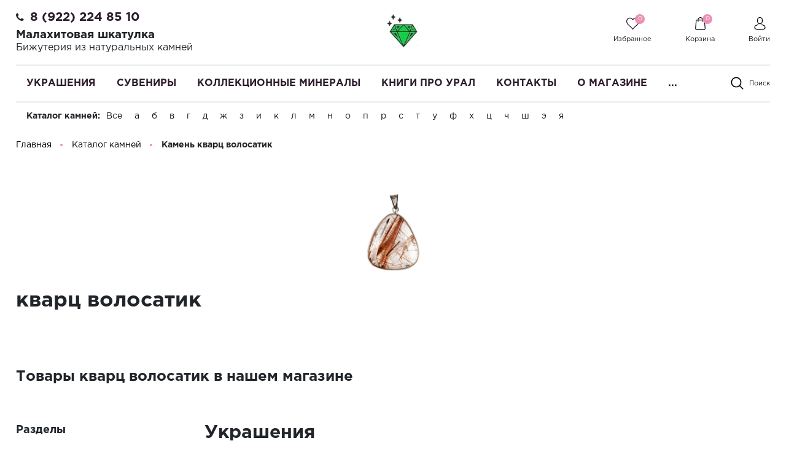

--- FILE ---
content_type: text/html; charset=UTF-8
request_url: https://malachite-ural.ru/katalog-kamnej/kvarts_volosatik/?sort=2
body_size: 63618
content:
<!DOCTYPE html>
<html lang="ru">
    <head>

        <meta name="viewport"
              content="width=device-width, user-scalable=no, initial-scale=1.0, maximum-scale=1.0, minimum-scale=1.0">
        <meta http-equiv="X-UA-Compatible" content="ie=edge">
        <meta http-equiv="Content-Type" content="text/html; charset=UTF-8" />
<meta name="keywords" content="Украшения, Украшения из камня, приобрести Украшения, купить Украшения, Украшения описание, Украшения спб, Украшения москва, Украшения цены, сайт Украшения, Украшения магазин, Санкт-Петербург Украшения, Нижний Новгород Украшения, Новосибирск Украшения, Краснодар Украшения" />
<meta name="description" content="Украшения из камня кварц волосатик купить на сайте в интернет магазине (низкая цена, ручная работа), по своим свойствам камень подходит многим знакам зодиака. ✔️ Быстрая доставка по всей России ✔️ Скидки и акции" />
<script data-skip-moving="true">(function(w, d, n) {var cl = "bx-core";var ht = d.documentElement;var htc = ht ? ht.className : undefined;if (htc === undefined || htc.indexOf(cl) !== -1){return;}var ua = n.userAgent;if (/(iPad;)|(iPhone;)/i.test(ua)){cl += " bx-ios";}else if (/Windows/i.test(ua)){cl += ' bx-win';}else if (/Macintosh/i.test(ua)){cl += " bx-mac";}else if (/Linux/i.test(ua) && !/Android/i.test(ua)){cl += " bx-linux";}else if (/Android/i.test(ua)){cl += " bx-android";}cl += (/(ipad|iphone|android|mobile|touch)/i.test(ua) ? " bx-touch" : " bx-no-touch");cl += w.devicePixelRatio && w.devicePixelRatio >= 2? " bx-retina": " bx-no-retina";if (/AppleWebKit/.test(ua)){cl += " bx-chrome";}else if (/Opera/.test(ua)){cl += " bx-opera";}else if (/Firefox/.test(ua)){cl += " bx-firefox";}ht.className = htc ? htc + " " + cl : cl;})(window, document, navigator);</script>


<link href="/bitrix/js/ui/design-tokens/dist/ui.design-tokens.min.css?175399370023463" type="text/css"  rel="stylesheet" />
<link href="/bitrix/js/ui/fonts/opensans/ui.font.opensans.min.css?17539917622320" type="text/css"  rel="stylesheet" />
<link href="/bitrix/js/main/popup/dist/main.popup.bundle.min.css?175399377528056" type="text/css"  rel="stylesheet" />
<link href="/bitrix/cache/css/s2/perfumery/page_116b8c5a5e576c13a31c7c538b975e5d/page_116b8c5a5e576c13a31c7c538b975e5d_v1.css?175431110759797" type="text/css"  rel="stylesheet" />
<link href="/bitrix/cache/css/s2/perfumery/template_19f09d8f76e89bf34e9c96a8886b5a3d/template_19f09d8f76e89bf34e9c96a8886b5a3d_v1.css?1754311048492419" type="text/css"  data-template-style="true" rel="stylesheet" />




<script type="extension/settings" data-extension="currency.currency-core">{"region":"ru"}</script>



<link rel="canonical" href="https://malachite-ural.ru/katalog-kamnej/kvarts_volosatik/" />
<meta property="og:type" content="website">
<meta property="twitter:card" content="summary">
<meta property="og:site_name" content="Интернет магазин украшений и сувениров из камня Малахитовая шкатулка">
<meta property="og:url" content="https://malachite-ural.ru/katalog-kamnej/kvarts_volosatik/?sort=2">
<meta property="og:title" content="Камень кварц волосатик купить недорого в интернет-магазине с доставкой по всей России">
<meta property="og:description" content="Украшения из камня кварц волосатик купить на сайте в интернет магазине (низкая цена, ручная работа), по своим свойствам камень подходит многим знакам зодиака. ✔️ Быстрая доставка по всей России ✔️ Скидки и акции">
<!-- dev2fun module opengraph -->
<meta property="og:title" content="Камень кварц волосатик купить недорого в интернет-магазине с доставкой по всей России"/>
<meta property="og:description" content="Украшения из камня кварц волосатик купить на сайте в интернет магазине (низкая цена, ручная работа), по своим свойствам камень подходит многим знакам зодиака. ✔..."/>
<meta property="og:url" content="https://malachite-ural.ru/katalog-kamnej/kvarts_volosatik/"/>
<meta property="og:type" content="website"/>
<meta property="og:site_name" content="Интернет магазин украшений и сувениров из камня Малахитовая шкатулка"/>
<!-- /dev2fun module opengraph -->

<!--'start_frame_cache_TVwM3R'--><!-- Bitrix24.LiveChat external config -->
<!-- /Bitrix24.LiveChat external config -->
<!--'end_frame_cache_TVwM3R'-->



        <title>Камень кварц волосатик купить недорого в интернет-магазине с доставкой по всей России</title>

    </head>
    <body class="">
                <header class="header">
            <div class="header_rel">
                <div class="header-top">
                    <div class="ht-content">
                        <div class="wrapper-inner">
                            <div class="header-top-line" id="header-top-line">
                                <div class="hamburger visible-xs">
                                    <span class="line"></span>
                                </div>
                                <div class="header-phone">
                                    <i class="fa fa-phone" aria-hidden="true"></i><span style="font-size: 12pt;"><a href="tel:89222248510" class="phone-link">8 (922) 224 85 10</a></span>&nbsp;<!-- при необходимости добавить href="tel:номер телефона формата +79222248510" -->
<h1 style="font-size: 14pt;">Малахитовая шкатулка</h1>
<h3 style="font-size: 12pt;">Бижутерия из натуральных камней </h3>                                </div>
                                <a href="/" class="logo top-logo">
                                    <img src="/include/logo.png" alt="" class="logo-img">                                </a>
                                <div class="top-icon-box">
                                    <div class="icon-box_item" id="favour_in">
                                        <a href="/favorite/" class=" icon-box-link">
                                            <span class="icon-item favour-icon">
                                                <span class="goods_icon-counter">0</span>
                                            </span>
                                            <span class="icon-txt">Избранное</span>
                                        </a>
                                    </div>
                                    <div class="icon-box_item" id="basket_in">
<div id="bx_basketFKauiI" class="bx-basket bx-opener"><!--'start_frame_cache_bx_basketFKauiI'--><a href="/basket/" class="icon-box-link animsition-link" data-id="basket_in">
    <span class="icon-item basket-icon">
        <span class="goods_icon-counter">0</span>
    </span>
    <span class="icon-txt">Корзина</span>
</a><!--'end_frame_cache_bx_basketFKauiI'--></div>
                                    </div>

                                    <div class="icon-box_item" id="user">
                                    <!--'start_frame_cache_iIjGFB'-->
    <a href="/auth/" class="icon-box-link">
<!--        <span class="fa fa-user-o"></span>-->
        <span class="icon-item user-icon"></span>
        <span class="icon-txt">Войти</span>
    </a>
                    <span class="visible-xs-inline-block mx-1">/</span>
            <a class="visible-xs-inline-block" href="/auth/?register=yes">Регистрация</a>
            <!--'end_frame_cache_iIjGFB'-->
                                                                    </div>
                            </div>
                        </div>
                    </div>
                </div>
                </div>
                <div class="header-bottom">
                    <div class="hb-content">
                        <div class="wrapper-inner">
                            <div class="header-bottom-line">
                                <a href="/" class="logo top-logo">
                                    <img src="/include/logo.png" alt="" class="logo-img">                                </a>
                                <div class="top-nav-wrapper">
                                    <div class="top-nav-wrapper-overflow">

                                        <div class="icon-box_item visible-xs">
                                            <!--'start_frame_cache_8k8aZS'-->
    <a href="/auth/" class="icon-box-link">
<!--        <span class="fa fa-user-o"></span>-->
        <span class="icon-item user-icon"></span>
        <span class="icon-txt">Войти</span>
    </a>
                    <span class="visible-xs-inline-block mx-1">/</span>
            <a class="visible-xs-inline-block" href="/auth/?register=yes">Регистрация</a>
            <!--'end_frame_cache_8k8aZS'-->                                        </div>

                                        <div class="top-catalog-menu">
                                            <div class="top-catalog-menu-title visible-xs">
                                                <button class="open_list" data-id="cat_mobile"></button>
                                                <a href="/catalog/" class="">Каталог</a>
                                            </div>
                                            <div class="bx-top-nav-wrapper hidden_list" id="cat_mobile">
                                                <div class="bx-top-nav bx-site" id="catalog_menu_LkGdQn">
	<nav class="bx-top-nav-container" id="cont_catalog_menu_LkGdQn">
		<ul class="bx-nav-list-1-lvl clearfix" id="ul_catalog_menu_LkGdQn">
		     <!-- first level-->
						<li
				class="bx-nav-1-lvl bx-nav-list-2-col  bx-nav-parent"
									data-role="bx-menu-item"
				>
				<a
					class=" bx-nav-1-lvl-link hidden-xs"
					href="/catalog/ukrasheniya/"
                                            onmouseover="window.obj_catalog_menu_LkGdQn && obj_catalog_menu_LkGdQn.changeSectionPicure(this, '1030626514');"
                    >
					<span class="bx-nav-1-lvl-link-text">
						Украшения<!--						--><!--<i class="fa fa-angle-down"></i>-->					</span>
				</a>
							<div class="bx-nav-2-lvl-container">
                    <div class="wrapper-inner">
                                                    <div class="mobile-menu-title">
                                <a class=" bx-nav-1-lvl-link"
                                   href="/catalog/ukrasheniya/">
                                    <span class="bx-nav-1-lvl-link-text">
                                        Украшения                                    </span>
                                </a>
                                <button class="open_list mini-plus visible-xs" data-id="cat_mobile_UPh"></button> <!-- for mobile -->
                            </div>
                            <ul class="bx-nav-list-2-lvl hidden_list col-9 p-0" id="cat_mobile_UPh">
                                  <!-- second level-->
                                    <li class="bx-nav-2-lvl ">
                                        <a class=" bx-nav-2-lvl-link"
                                           href="/catalog/ukrasheniya/brasletyi/"
                                                                                            onmouseover="window.obj_catalog_menu_LkGdQn && obj_catalog_menu_LkGdQn.changeSectionPicure(this, '3133021006');"
                                                                                       data-picture="/upload/resize_cache/iblock/62b/240_700_1/62b07a827100376f1a0f54835ab73f1b.jpg"
                                                                                   >
                                            <span class="bx-nav-2-lvl-link-text">Браслеты</span>
                                        </a>
                                                                            </li>
                                  <!-- second level-->
                                    <li class="bx-nav-2-lvl ">
                                        <a class=" bx-nav-2-lvl-link"
                                           href="/catalog/ukrasheniya/broshi/"
                                                                                            onmouseover="window.obj_catalog_menu_LkGdQn && obj_catalog_menu_LkGdQn.changeSectionPicure(this, '2422640485');"
                                                                                       data-picture="/upload/resize_cache/iblock/62b/240_700_1/62b07a827100376f1a0f54835ab73f1b.jpg"
                                                                                   >
                                            <span class="bx-nav-2-lvl-link-text">Броши</span>
                                        </a>
                                                                            </li>
                                  <!-- second level-->
                                    <li class="bx-nav-2-lvl ">
                                        <a class=" bx-nav-2-lvl-link"
                                           href="/catalog/ukrasheniya/busyi/"
                                                                                            onmouseover="window.obj_catalog_menu_LkGdQn && obj_catalog_menu_LkGdQn.changeSectionPicure(this, '4112834563');"
                                                                                       data-picture="/upload/resize_cache/iblock/62b/240_700_1/62b07a827100376f1a0f54835ab73f1b.jpg"
                                                                                   >
                                            <span class="bx-nav-2-lvl-link-text">Бусы</span>
                                        </a>
                                                                            </li>
                                  <!-- second level-->
                                    <li class="bx-nav-2-lvl ">
                                        <a class=" bx-nav-2-lvl-link"
                                           href="/catalog/ukrasheniya/vintazhnye_ukrasheniya/"
                                                                                            onmouseover="window.obj_catalog_menu_LkGdQn && obj_catalog_menu_LkGdQn.changeSectionPicure(this, '4081415315');"
                                                                                       data-picture="/upload/resize_cache/iblock/62b/240_700_1/62b07a827100376f1a0f54835ab73f1b.jpg"
                                                                                   >
                                            <span class="bx-nav-2-lvl-link-text">Винтажные украшения</span>
                                        </a>
                                                                            </li>
                                  <!-- second level-->
                                    <li class="bx-nav-2-lvl ">
                                        <a class=" bx-nav-2-lvl-link"
                                           href="/catalog/ukrasheniya/kole_ozherelya/"
                                                                                            onmouseover="window.obj_catalog_menu_LkGdQn && obj_catalog_menu_LkGdQn.changeSectionPicure(this, '1910277617');"
                                                                                       data-picture="/upload/resize_cache/iblock/62b/240_700_1/62b07a827100376f1a0f54835ab73f1b.jpg"
                                                                                   >
                                            <span class="bx-nav-2-lvl-link-text">Колье, ожерелья</span>
                                        </a>
                                                                            </li>
                                  <!-- second level-->
                                    <li class="bx-nav-2-lvl ">
                                        <a class=" bx-nav-2-lvl-link"
                                           href="/catalog/ukrasheniya/koltsa/"
                                                                                            onmouseover="window.obj_catalog_menu_LkGdQn && obj_catalog_menu_LkGdQn.changeSectionPicure(this, '3094044419');"
                                                                                       data-picture="/upload/resize_cache/iblock/62b/240_700_1/62b07a827100376f1a0f54835ab73f1b.jpg"
                                                                                   >
                                            <span class="bx-nav-2-lvl-link-text">Кольца</span>
                                        </a>
                                                                            </li>
                                  <!-- second level-->
                                    <li class="bx-nav-2-lvl ">
                                        <a class=" bx-nav-2-lvl-link"
                                           href="/catalog/ukrasheniya/komplekt_nabor_sergi_i_koltso/"
                                                                                            onmouseover="window.obj_catalog_menu_LkGdQn && obj_catalog_menu_LkGdQn.changeSectionPicure(this, '2474283119');"
                                                                                       data-picture="/upload/resize_cache/iblock/62b/240_700_1/62b07a827100376f1a0f54835ab73f1b.jpg"
                                                                                   >
                                            <span class="bx-nav-2-lvl-link-text">Комплекты серьги и кольцо</span>
                                        </a>
                                                                            </li>
                                  <!-- second level-->
                                    <li class="bx-nav-2-lvl ">
                                        <a class=" bx-nav-2-lvl-link"
                                           href="/catalog/ukrasheniya/kulony_i_podveski/"
                                                                                            onmouseover="window.obj_catalog_menu_LkGdQn && obj_catalog_menu_LkGdQn.changeSectionPicure(this, '2397741835');"
                                                                                       data-picture="/upload/resize_cache/iblock/62b/240_700_1/62b07a827100376f1a0f54835ab73f1b.jpg"
                                                                                   >
                                            <span class="bx-nav-2-lvl-link-text">Кулоны и подвески</span>
                                        </a>
                                                                            </li>
                                  <!-- second level-->
                                    <li class="bx-nav-2-lvl ">
                                        <a class=" bx-nav-2-lvl-link"
                                           href="/catalog/ukrasheniya/muzhskaya_bizhuteriya/"
                                                                                            onmouseover="window.obj_catalog_menu_LkGdQn && obj_catalog_menu_LkGdQn.changeSectionPicure(this, '886520220');"
                                                                                       data-picture="/upload/resize_cache/iblock/62b/240_700_1/62b07a827100376f1a0f54835ab73f1b.jpg"
                                                                                   >
                                            <span class="bx-nav-2-lvl-link-text">Мужская бижутерия</span>
                                        </a>
                                                                            </li>
                                  <!-- second level-->
                                    <li class="bx-nav-2-lvl ">
                                        <a class=" bx-nav-2-lvl-link"
                                           href="/catalog/ukrasheniya/samocvety/"
                                                                                            onmouseover="window.obj_catalog_menu_LkGdQn && obj_catalog_menu_LkGdQn.changeSectionPicure(this, '1827111590');"
                                                                                       data-picture="/upload/resize_cache/iblock/62b/240_700_1/62b07a827100376f1a0f54835ab73f1b.jpg"
                                                                                   >
                                            <span class="bx-nav-2-lvl-link-text">Самоцветы</span>
                                        </a>
                                                                            </li>
                                  <!-- second level-->
                                    <li class="bx-nav-2-lvl ">
                                        <a class=" bx-nav-2-lvl-link"
                                           href="/catalog/ukrasheniya/sergi/"
                                                                                            onmouseover="window.obj_catalog_menu_LkGdQn && obj_catalog_menu_LkGdQn.changeSectionPicure(this, '4081733536');"
                                                                                       data-picture="/upload/resize_cache/iblock/62b/240_700_1/62b07a827100376f1a0f54835ab73f1b.jpg"
                                                                                   >
                                            <span class="bx-nav-2-lvl-link-text">Серьги</span>
                                        </a>
                                                                            </li>
                                  <!-- second level-->
                                    <li class="bx-nav-2-lvl ">
                                        <a class=" bx-nav-2-lvl-link"
                                           href="/catalog/ukrasheniya/sergi_i_koltsa_s_bolshim_kamnem/"
                                                                                            onmouseover="window.obj_catalog_menu_LkGdQn && obj_catalog_menu_LkGdQn.changeSectionPicure(this, '1622086702');"
                                                                                       data-picture="/upload/resize_cache/iblock/62b/240_700_1/62b07a827100376f1a0f54835ab73f1b.jpg"
                                                                                   >
                                            <span class="bx-nav-2-lvl-link-text">Серьги и кольца с большим камнем</span>
                                        </a>
                                                                            </li>
                                  <!-- second level-->
                                    <li class="bx-nav-2-lvl ">
                                        <a class=" bx-nav-2-lvl-link"
                                           href="/catalog/ukrasheniya/ukrasheniya-iz-serebra/"
                                                                                            onmouseover="window.obj_catalog_menu_LkGdQn && obj_catalog_menu_LkGdQn.changeSectionPicure(this, '758953232');"
                                                                                       data-picture="/upload/resize_cache/iblock/62b/240_700_1/62b07a827100376f1a0f54835ab73f1b.jpg"
                                                                                   >
                                            <span class="bx-nav-2-lvl-link-text">Украшения из серебра</span>
                                        </a>
                                                                            </li>
                                                            </ul>
                                                                            <div class="bx-nav-list-2-lvl bx-nav-catinfo dbg col-3" data-role="desc-img-block">
<!--                                <pre>--><!--</pre>-->
                                <a class="bx-nav-2-lvl-link-image" href="/catalog/ukrasheniya/">
<!--                                    <span class="img-bg" -->
<!--                                          style="background-image: url();"></span-->
                                    <img src="/upload/resize_cache/iblock/62b/240_700_1/62b07a827100376f1a0f54835ab73f1b.jpg" alt="">
                                </a>
<!--                                <p>--><!--</p>-->
                            </div>
                                            </div>
				</div>
						</li>
		     <!-- first level-->
						<li
				class="bx-nav-1-lvl bx-nav-list-2-col  bx-nav-parent"
									data-role="bx-menu-item"
				>
				<a
					class=" bx-nav-1-lvl-link hidden-xs"
					href="/catalog/suveniry/"
                                            onmouseover="window.obj_catalog_menu_LkGdQn && obj_catalog_menu_LkGdQn.changeSectionPicure(this, '2010804290');"
                    >
					<span class="bx-nav-1-lvl-link-text">
						Сувениры<!--						--><!--<i class="fa fa-angle-down"></i>-->					</span>
				</a>
							<div class="bx-nav-2-lvl-container">
                    <div class="wrapper-inner">
                                                    <div class="mobile-menu-title">
                                <a class=" bx-nav-1-lvl-link"
                                   href="/catalog/suveniry/">
                                    <span class="bx-nav-1-lvl-link-text">
                                        Сувениры                                    </span>
                                </a>
                                <button class="open_list mini-plus visible-xs" data-id="cat_mobile_vZ3"></button> <!-- for mobile -->
                            </div>
                            <ul class="bx-nav-list-2-lvl hidden_list col-9 p-0" id="cat_mobile_vZ3">
                                  <!-- second level-->
                                    <li class="bx-nav-2-lvl ">
                                        <a class=" bx-nav-2-lvl-link"
                                           href="/catalog/suveniry/breloki/"
                                                                                            onmouseover="window.obj_catalog_menu_LkGdQn && obj_catalog_menu_LkGdQn.changeSectionPicure(this, '3478029574');"
                                                                                       data-picture="/upload/resize_cache/iblock/8e2/240_700_1/8e2a571d0fffc709b3b56d80d2c4142f.jpg"
                                                                                   >
                                            <span class="bx-nav-2-lvl-link-text">Брелоки</span>
                                        </a>
                                                                            </li>
                                  <!-- second level-->
                                    <li class="bx-nav-2-lvl ">
                                        <a class=" bx-nav-2-lvl-link"
                                           href="/catalog/suveniry/gorki-mineralov/"
                                                                                            onmouseover="window.obj_catalog_menu_LkGdQn && obj_catalog_menu_LkGdQn.changeSectionPicure(this, '4034269124');"
                                                                                       data-picture="/upload/resize_cache/iblock/8e2/240_700_1/8e2a571d0fffc709b3b56d80d2c4142f.jpg"
                                                                                   >
                                            <span class="bx-nav-2-lvl-link-text">Горки минералов</span>
                                        </a>
                                                                            </li>
                                  <!-- second level-->
                                    <li class="bx-nav-2-lvl ">
                                        <a class=" bx-nav-2-lvl-link"
                                           href="/catalog/suveniry/kartinyi-ruchnoj-rabotyi/"
                                                                                            onmouseover="window.obj_catalog_menu_LkGdQn && obj_catalog_menu_LkGdQn.changeSectionPicure(this, '925288064');"
                                                                                       data-picture="/upload/resize_cache/iblock/8e2/240_700_1/8e2a571d0fffc709b3b56d80d2c4142f.jpg"
                                                                                   >
                                            <span class="bx-nav-2-lvl-link-text">Картины ручной работы</span>
                                        </a>
                                                                            </li>
                                  <!-- second level-->
                                    <li class="bx-nav-2-lvl ">
                                        <a class=" bx-nav-2-lvl-link"
                                           href="/catalog/suveniry/kolokolchik-suvenir/"
                                                                                            onmouseover="window.obj_catalog_menu_LkGdQn && obj_catalog_menu_LkGdQn.changeSectionPicure(this, '2595842621');"
                                                                                       data-picture="/upload/resize_cache/iblock/771/240_700_1/7716bcc045bc8f688459f9f28ac9c84d.jpg"
                                                                                   >
                                            <span class="bx-nav-2-lvl-link-text">Колокольчик сувенир</span>
                                        </a>
                                                                            </li>
                                  <!-- second level-->
                                    <li class="bx-nav-2-lvl ">
                                        <a class=" bx-nav-2-lvl-link"
                                           href="/catalog/suveniry/malakhitovye_shkatulki/"
                                                                                            onmouseover="window.obj_catalog_menu_LkGdQn && obj_catalog_menu_LkGdQn.changeSectionPicure(this, '1601008208');"
                                                                                       data-picture="/upload/resize_cache/iblock/911/240_700_1/91182d5a97ce0b018eb0a076b8ed0f08.jpg"
                                                                                   >
                                            <span class="bx-nav-2-lvl-link-text">Малахитовые шкатулки</span>
                                        </a>
                                                                            </li>
                                  <!-- second level-->
                                    <li class="bx-nav-2-lvl ">
                                        <a class=" bx-nav-2-lvl-link"
                                           href="/catalog/suveniry/naboryi-dlya-vodki/"
                                                                                            onmouseover="window.obj_catalog_menu_LkGdQn && obj_catalog_menu_LkGdQn.changeSectionPicure(this, '607767948');"
                                                                                       data-picture="/upload/resize_cache/iblock/8e2/240_700_1/8e2a571d0fffc709b3b56d80d2c4142f.jpg"
                                                                                   >
                                            <span class="bx-nav-2-lvl-link-text">Наборы для водки</span>
                                        </a>
                                                                            </li>
                                  <!-- second level-->
                                    <li class="bx-nav-2-lvl ">
                                        <a class=" bx-nav-2-lvl-link"
                                           href="/catalog/suveniry/nastolnyie-pismennyie-naboryi/"
                                                                                            onmouseover="window.obj_catalog_menu_LkGdQn && obj_catalog_menu_LkGdQn.changeSectionPicure(this, '1242303072');"
                                                                                       data-picture="/upload/resize_cache/iblock/8e2/240_700_1/8e2a571d0fffc709b3b56d80d2c4142f.jpg"
                                                                                   >
                                            <span class="bx-nav-2-lvl-link-text">Настольные наборы из камня</span>
                                        </a>
                                                                            </li>
                                  <!-- second level-->
                                    <li class="bx-nav-2-lvl ">
                                        <a class=" bx-nav-2-lvl-link"
                                           href="/catalog/suveniry/podarki_kollegam_po_rabote/"
                                                                                            onmouseover="window.obj_catalog_menu_LkGdQn && obj_catalog_menu_LkGdQn.changeSectionPicure(this, '162266776');"
                                                                                       data-picture="/upload/resize_cache/iblock/8e2/240_700_1/8e2a571d0fffc709b3b56d80d2c4142f.jpg"
                                                                                   >
                                            <span class="bx-nav-2-lvl-link-text">Подарки коллегам по работе</span>
                                        </a>
                                                                            </li>
                                  <!-- second level-->
                                    <li class="bx-nav-2-lvl ">
                                        <a class=" bx-nav-2-lvl-link"
                                           href="/catalog/suveniry/pravoslavnyie-tovaryi/"
                                                                                            onmouseover="window.obj_catalog_menu_LkGdQn && obj_catalog_menu_LkGdQn.changeSectionPicure(this, '3979700747');"
                                                                                       data-picture="/upload/resize_cache/iblock/8e2/240_700_1/8e2a571d0fffc709b3b56d80d2c4142f.jpg"
                                                                                   >
                                            <span class="bx-nav-2-lvl-link-text">Православные товары</span>
                                        </a>
                                                                            </li>
                                  <!-- second level-->
                                    <li class="bx-nav-2-lvl ">
                                        <a class=" bx-nav-2-lvl-link"
                                           href="/catalog/suveniry/ruchki_iz_kamnya/"
                                                                                            onmouseover="window.obj_catalog_menu_LkGdQn && obj_catalog_menu_LkGdQn.changeSectionPicure(this, '1100683234');"
                                                                                       data-picture="/upload/resize_cache/iblock/ede/240_700_1/edeb4894f4ba2a32663b0916b755e9ad.jpeg"
                                                                                   >
                                            <span class="bx-nav-2-lvl-link-text">Ручки из камня</span>
                                        </a>
                                                                            </li>
                                  <!-- second level-->
                                    <li class="bx-nav-2-lvl ">
                                        <a class=" bx-nav-2-lvl-link"
                                           href="/catalog/suveniry/suveniryi-iz-dereva/"
                                                                                            onmouseover="window.obj_catalog_menu_LkGdQn && obj_catalog_menu_LkGdQn.changeSectionPicure(this, '1690985625');"
                                                                                       data-picture="/upload/resize_cache/iblock/8e2/240_700_1/8e2a571d0fffc709b3b56d80d2c4142f.jpg"
                                                                                   >
                                            <span class="bx-nav-2-lvl-link-text">Сувениры из дерева</span>
                                        </a>
                                                                            </li>
                                  <!-- second level-->
                                    <li class="bx-nav-2-lvl ">
                                        <a class=" bx-nav-2-lvl-link"
                                           href="/catalog/suveniry/suveniry_iz_kamnya/"
                                                                                            onmouseover="window.obj_catalog_menu_LkGdQn && obj_catalog_menu_LkGdQn.changeSectionPicure(this, '25287952');"
                                                                                       data-picture="/upload/resize_cache/iblock/4e2/240_700_1/4e2eb3a9dfc9cc2c0facf69a7b491ef7.jpeg"
                                                                                   >
                                            <span class="bx-nav-2-lvl-link-text">Сувениры из камня</span>
                                        </a>
                                                                            </li>
                                  <!-- second level-->
                                    <li class="bx-nav-2-lvl ">
                                        <a class=" bx-nav-2-lvl-link"
                                           href="/catalog/suveniry/suveniry_poselok_chernoistochinsk/"
                                                                                            onmouseover="window.obj_catalog_menu_LkGdQn && obj_catalog_menu_LkGdQn.changeSectionPicure(this, '3445009750');"
                                                                                       data-picture="/upload/resize_cache/iblock/8e2/240_700_1/8e2a571d0fffc709b3b56d80d2c4142f.jpg"
                                                                                   >
                                            <span class="bx-nav-2-lvl-link-text">Сувениры поселок Черноисточинск</span>
                                        </a>
                                                                            </li>
                                  <!-- second level-->
                                    <li class="bx-nav-2-lvl ">
                                        <a class=" bx-nav-2-lvl-link"
                                           href="/catalog/suveniry/suveniry_s_simvolikoy/"
                                                                                            onmouseover="window.obj_catalog_menu_LkGdQn && obj_catalog_menu_LkGdQn.changeSectionPicure(this, '3420414491');"
                                                                                       data-picture="/upload/resize_cache/iblock/8e2/240_700_1/8e2a571d0fffc709b3b56d80d2c4142f.jpg"
                                                                                   >
                                            <span class="bx-nav-2-lvl-link-text">Сувениры с символикой Нижнего Тагила</span>
                                        </a>
                                                                            </li>
                                  <!-- second level-->
                                    <li class="bx-nav-2-lvl ">
                                        <a class=" bx-nav-2-lvl-link"
                                           href="/catalog/suveniry/suveniry_urala/"
                                                                                            onmouseover="window.obj_catalog_menu_LkGdQn && obj_catalog_menu_LkGdQn.changeSectionPicure(this, '364590011');"
                                                                                       data-picture="/upload/resize_cache/iblock/81a/240_700_1/81ad00b2757a2d14fd8cb88b431357f3.jpeg"
                                                                                   >
                                            <span class="bx-nav-2-lvl-link-text">Сувениры урала</span>
                                        </a>
                                                                            </li>
                                  <!-- second level-->
                                    <li class="bx-nav-2-lvl ">
                                        <a class=" bx-nav-2-lvl-link"
                                           href="/catalog/suveniry/tagilskie_podnosy_metallicheskie/"
                                                                                            onmouseover="window.obj_catalog_menu_LkGdQn && obj_catalog_menu_LkGdQn.changeSectionPicure(this, '380117492');"
                                                                                       data-picture="/upload/resize_cache/iblock/8e2/240_700_1/8e2a571d0fffc709b3b56d80d2c4142f.jpg"
                                                                                   >
                                            <span class="bx-nav-2-lvl-link-text">Тагильские подносы художественная роспись по металлу</span>
                                        </a>
                                                                            </li>
                                  <!-- second level-->
                                    <li class="bx-nav-2-lvl ">
                                        <a class=" bx-nav-2-lvl-link"
                                           href="/catalog/suveniry/tues_tuesok_burak_iz_beresty/"
                                                                                            onmouseover="window.obj_catalog_menu_LkGdQn && obj_catalog_menu_LkGdQn.changeSectionPicure(this, '761127042');"
                                                                                       data-picture="/upload/resize_cache/iblock/8e2/240_700_1/8e2a571d0fffc709b3b56d80d2c4142f.jpg"
                                                                                   >
                                            <span class="bx-nav-2-lvl-link-text">Туес, туесок, бурак из бересты</span>
                                        </a>
                                                                            </li>
                                  <!-- second level-->
                                    <li class="bx-nav-2-lvl ">
                                        <a class=" bx-nav-2-lvl-link"
                                           href="/catalog/suveniry/flesh_karty/"
                                                                                            onmouseover="window.obj_catalog_menu_LkGdQn && obj_catalog_menu_LkGdQn.changeSectionPicure(this, '823076117');"
                                                                                       data-picture="/upload/resize_cache/iblock/8e2/240_700_1/8e2a571d0fffc709b3b56d80d2c4142f.jpg"
                                                                                   >
                                            <span class="bx-nav-2-lvl-link-text">Флеш карты</span>
                                        </a>
                                                                            </li>
                                  <!-- second level-->
                                    <li class="bx-nav-2-lvl ">
                                        <a class=" bx-nav-2-lvl-link"
                                           href="/catalog/suveniry/chetki-iz-kamnya/"
                                                                                            onmouseover="window.obj_catalog_menu_LkGdQn && obj_catalog_menu_LkGdQn.changeSectionPicure(this, '411516279');"
                                                                                       data-picture="/upload/resize_cache/iblock/8e2/240_700_1/8e2a571d0fffc709b3b56d80d2c4142f.jpg"
                                                                                   >
                                            <span class="bx-nav-2-lvl-link-text">Четки из камня</span>
                                        </a>
                                                                            </li>
                                  <!-- second level-->
                                    <li class="bx-nav-2-lvl ">
                                        <a class=" bx-nav-2-lvl-link"
                                           href="/catalog/suveniry/shkatulka_dlya_ukrasheniy/"
                                                                                            onmouseover="window.obj_catalog_menu_LkGdQn && obj_catalog_menu_LkGdQn.changeSectionPicure(this, '3851917062');"
                                                                                       data-picture="/upload/resize_cache/iblock/8e2/240_700_1/8e2a571d0fffc709b3b56d80d2c4142f.jpg"
                                                                                   >
                                            <span class="bx-nav-2-lvl-link-text">Шкатулка для украшений</span>
                                        </a>
                                                                            </li>
                                                            </ul>
                                                                            <div class="bx-nav-list-2-lvl bx-nav-catinfo dbg col-3" data-role="desc-img-block">
<!--                                <pre>--><!--</pre>-->
                                <a class="bx-nav-2-lvl-link-image" href="/catalog/suveniry/">
<!--                                    <span class="img-bg" -->
<!--                                          style="background-image: url();"></span-->
                                    <img src="/upload/resize_cache/iblock/8e2/240_700_1/8e2a571d0fffc709b3b56d80d2c4142f.jpg" alt="">
                                </a>
<!--                                <p>--><!--</p>-->
                            </div>
                                            </div>
				</div>
						</li>
		     <!-- first level-->
						<li
				class="bx-nav-1-lvl bx-nav-list-1-col "
				>
				<a
					class=" bx-nav-1-lvl-link "
					href="/catalog/kollektsionnyie-mineralyi/"
                    >
					<span class="bx-nav-1-lvl-link-text">
						Коллекционные минералы<!--						--><!--<i class="fa fa-angle-down"></i>-->					</span>
				</a>
						</li>
		     <!-- first level-->
						<li
				class="bx-nav-1-lvl bx-nav-list-1-col "
				>
				<a
					class=" bx-nav-1-lvl-link "
					href="/catalog/knigi_pro_ural/"
                    >
					<span class="bx-nav-1-lvl-link-text">
						Книги про Урал<!--						--><!--<i class="fa fa-angle-down"></i>-->					</span>
				</a>
						</li>
		     <!-- first level-->
						<li
				class="bx-nav-1-lvl bx-nav-list-0-col "
				>
				<a
					class=" bx-nav-1-lvl-link "
					href="/contacts/"
                    >
					<span class="bx-nav-1-lvl-link-text">
						Контакты<!--						--><!--<i class="fa fa-angle-down"></i>-->					</span>
				</a>
						</li>
		     <!-- first level-->
						<li
				class="bx-nav-1-lvl bx-nav-list-1-col  bx-nav-parent"
									data-role="bx-menu-item"
				>
				<a
					class=" bx-nav-1-lvl-link hidden-xs"
					href="/about/"
                    >
					<span class="bx-nav-1-lvl-link-text">
						О магазине<!--						--><!--<i class="fa fa-angle-down"></i>-->					</span>
				</a>
							<div class="bx-nav-2-lvl-container">
                    <div class="wrapper-inner">
                                                    <div class="mobile-menu-title">
                                <a class=" bx-nav-1-lvl-link"
                                   href="/about/">
                                    <span class="bx-nav-1-lvl-link-text">
                                        О магазине                                    </span>
                                </a>
                                <button class="open_list mini-plus visible-xs" data-id="cat_mobile_Ub0"></button> <!-- for mobile -->
                            </div>
                            <ul class="bx-nav-list-2-lvl hidden_list col-9 p-0" id="cat_mobile_Ub0">
                                  <!-- second level-->
                                    <li class="bx-nav-2-lvl ">
                                        <a class=" bx-nav-2-lvl-link"
                                           href="/about/kamni-podhodyaschie-po-znakam-zodiaka/"
                                                                                       data-picture=""
                                                                                   >
                                            <span class="bx-nav-2-lvl-link-text">Камни подходящие по знакам зодиака</span>
                                        </a>
                                                                            </li>
                                  <!-- second level-->
                                    <li class="bx-nav-2-lvl ">
                                        <a class=" bx-nav-2-lvl-link"
                                           href="/about/znachenie-kamney/"
                                                                                       data-picture=""
                                                                                   >
                                            <span class="bx-nav-2-lvl-link-text">Значение и свойства камней</span>
                                        </a>
                                                                            </li>
                                                            </ul>
                                                                    </div>
				</div>
						</li>
		     <!-- first level-->
						<li
				class="bx-nav-1-lvl bx-nav-list-0-col "
				>
				<a
					class=" bx-nav-1-lvl-link "
					href="/news/"
                    >
					<span class="bx-nav-1-lvl-link-text">
						Новости<!--						--><!--<i class="fa fa-angle-down"></i>-->					</span>
				</a>
						</li>
		     <!-- first level-->
						<li
				class="bx-nav-1-lvl bx-nav-list-1-col  bx-nav-parent"
									data-role="bx-menu-item"
				>
				<a
					class=" bx-nav-1-lvl-link hidden-xs"
					href="/goroda/"
                    >
					<span class="bx-nav-1-lvl-link-text">
						Города<!--						--><!--<i class="fa fa-angle-down"></i>-->					</span>
				</a>
							<div class="bx-nav-2-lvl-container">
                    <div class="wrapper-inner">
                                                    <div class="mobile-menu-title">
                                <a class=" bx-nav-1-lvl-link"
                                   href="/goroda/">
                                    <span class="bx-nav-1-lvl-link-text">
                                        Города                                    </span>
                                </a>
                                <button class="open_list mini-plus visible-xs" data-id="cat_mobile_5p3"></button> <!-- for mobile -->
                            </div>
                            <ul class="bx-nav-list-2-lvl hidden_list col-9 p-0" id="cat_mobile_5p3">
                                  <!-- second level-->
                                    <li class="bx-nav-2-lvl ">
                                        <a class=" bx-nav-2-lvl-link"
                                           href="/kupit-ukrasheniya-iz-naturalnogo-kamnya-moscow/"
                                                                                       data-picture=""
                                                                                   >
                                            <span class="bx-nav-2-lvl-link-text">Москва</span>
                                        </a>
                                                                            </li>
                                  <!-- second level-->
                                    <li class="bx-nav-2-lvl ">
                                        <a class=" bx-nav-2-lvl-link"
                                           href="/kupit-ukrasheniya-iz-naturalnogo-kamnya-st-petersburg/"
                                                                                       data-picture=""
                                                                                   >
                                            <span class="bx-nav-2-lvl-link-text">Санкт-Петербург</span>
                                        </a>
                                                                            </li>
                                  <!-- second level-->
                                    <li class="bx-nav-2-lvl ">
                                        <a class=" bx-nav-2-lvl-link"
                                           href="/kupit-ukrasheniya-iz-naturalnogo-kamnya-novosibirsk"
                                                                                       data-picture=""
                                                                                   >
                                            <span class="bx-nav-2-lvl-link-text">Новосибирск</span>
                                        </a>
                                                                            </li>
                                  <!-- second level-->
                                    <li class="bx-nav-2-lvl ">
                                        <a class=" bx-nav-2-lvl-link"
                                           href="/kupit-ukrasheniya-iz-naturalnogo-kamnya-tymen"
                                                                                       data-picture=""
                                                                                   >
                                            <span class="bx-nav-2-lvl-link-text">Тюмень</span>
                                        </a>
                                                                            </li>
                                                            </ul>
                                                                    </div>
				</div>
						</li>
		            <li class="more bx-nav-1-lvl bx-nav-list-2-col bx-nav-parent">
                <span class="more_dot">...</span>
                <div class="bx-nav-2-lvl-container">
                    <div class="wrapper-inner">
                        <ul id="overflow" class="bx-nav-list-2-lvl"></ul>
                    </div>
                </div>
            </li>
		</ul>
	</nav>
</div>

                                            </div>
                                        </div>

                                        <div class="top-brands-menu">
                                            <div class="top-catalog-menu-title visible-xs">
                                                <button class="open_list" data-id="brand_mobile"></button>
                                                <a href="/brands/" class="">Каталог камней</a>
                                            </div>
                                            <div class="bx-top-nav-wrapper hidden_list" id="brand_mobile"></div>
                                        </div>

                                        <div class="visible-xs">
                                            <!--'start_frame_cache_XEVOpk'-->
<ul class="navigation">

			<li class="navigation_item"><a href="/contacts/" class="navigation-link">Контакты</a></li>
		
			<li class="navigation_item"><a href="/about/" class="navigation-link">О магазине</a></li>
		
			<li class="navigation_item"><a href="/delivery_and_pay/" class="navigation-link">Доставка и оплата</a></li>
		
			<li class="navigation_item"><a href="/legendyi-i-istorii-urala/" class="navigation-link">Легенды и истории Урала</a></li>
		
			<li class="navigation_item"><a href="/about/kamni-podhodyaschie-po-znakam-zodiaka/" class="navigation-link">Камни подходящие по знакам зодиака</a></li>
		
			<li class="navigation_item"><a href="/goroda/" class="navigation-link">Города работы</a></li>
		

</ul>
<!--'end_frame_cache_XEVOpk'-->                                        </div>

                                    </div>
                                </div>
                                <div id="top-icon-wrapper"></div>

								<div class="icon-box_item" id="search_in1" style="text-align:right;">
									<a href="" class="icon-box-link search-link1" style="right:60px;position:fixed;top:0px;padding:17px 0px;">
										<span><i class="fa fa-phone" aria-hidden="true" style="position:relative;top:2px;font-size:24px;"></i></span>
                                    </a>
                                    <div class="search_wrapper">
                                        <div class="wrapper-inner">
                                            <div class="title">Телефоны</div>
                                            <div class="search__input phone">
                                               <i class="fa fa-phone" aria-hidden="true"></i>
                                               <span style="font-size: 12pt;">
                                               <a href="tel:89222248510" class="phone-link">8 (922) 224 85 10</a>
                                               </span>
                                               <br/>
                                               <i class="fa fa-whatsapp" aria-hidden="true"></i>
                                               <span style="font-size: 12pt;">
                                               <a href="https://wa.me/+79222248510" class="phone-link">8 (922) 224 85 10</a>
                                               </span>
                                            </div>
                                        </div>
                                    </div>
                                </div>
                                <div class="icon-box_item" id="search_in">
                                    <a href="" class="icon-box-link search-link">
                                        <span class="icon-item search-icon"></span>
                                        <span class="icon-txt">Поиск</span>
                                    </a>
                                    <div class="search_wrapper">
                                        <div class="wrapper-inner">
                                            <div class="title">Здравствуйте! Что вы ищете?</div>
                                            <div class="search__input">
                                                <div id="title-search" class="bx-searchtitle  bx-blue">
	<form action="/catalog/search.php">
		<div class="title-search-wrapper">
			<input id="title-search-input" type="text" name="q" value="" autocomplete="off" placeholder="Начните вводить фразу"/>
            <button class="btn btn-primary search-title-button" type="submit" name="s"></button>
		</div>
	</form>
</div>
                                            </div>
                                        </div>
                                    </div>
                                </div>
                            </div>
                        </div>
                    </div>
                </div>
            </div>
            <div class="header-brand-line">
                <div class="header_rel">
                    <div class="wrapper-inner">
                        <div class="brand-menu">
    <div class="row" style="position: static;">
                    <div class="title col-auto">
                Каталог камней:            </div>
            <div class="letters-list col pl-0">
                <div class="row" style="position: static;">

                    <div class="letters col">
                        <div class="row" style="position: static;">
                                                            <div class="letter-item col-auto show_all">
                                    <a class="letter-link active"
                                       href="/katalog-kamnej/">Все</a>
                                    <div class="brand-tab bx-nav-2-lvl-container">
                                        <div class="wrapper-inner">
                                            <div class="brand-tab-wrp">
                                                <div class="brand-tab-list">
                                                                                                            <div class="brand-tab-list-wrapper">
                                                            <div class="brand-item-letter">а</div>
                                                            <div class="brand-item-list">
                                                                                                                                    <div class="brand-item">
                                                                        <a class="brand-item-link highlight"
                                                                           href="/katalog-kamnej/avantyurin/">
                                                                            авантюрин                                                                        </a>
                                                                    </div>
                                                                                                                                    <div class="brand-item">
                                                                        <a class="brand-item-link highlight"
                                                                           href="/katalog-kamnej/agat/">
                                                                            агат                                                                        </a>
                                                                    </div>
                                                                                                                                    <div class="brand-item">
                                                                        <a class="brand-item-link "
                                                                           href="/katalog-kamnej/agat_perelivt/">
                                                                            агат переливт                                                                        </a>
                                                                    </div>
                                                                                                                                    <div class="brand-item">
                                                                        <a class="brand-item-link "
                                                                           href="/katalog-kamnej/azurit/">
                                                                            азурит                                                                        </a>
                                                                    </div>
                                                                                                                                    <div class="brand-item">
                                                                        <a class="brand-item-link highlight"
                                                                           href="/katalog-kamnej/akvamarin/">
                                                                            аквамарин                                                                        </a>
                                                                    </div>
                                                                                                                                    <div class="brand-item">
                                                                        <a class="brand-item-link highlight"
                                                                           href="/katalog-kamnej/amazonit/">
                                                                            амазонит                                                                        </a>
                                                                    </div>
                                                                                                                                    <div class="brand-item">
                                                                        <a class="brand-item-link "
                                                                           href="/katalog-kamnej/ametist/">
                                                                            аметист                                                                        </a>
                                                                    </div>
                                                                                                                                    <div class="brand-item">
                                                                        <a class="brand-item-link "
                                                                           href="/katalog-kamnej/ametrin/">
                                                                            аметрин                                                                        </a>
                                                                    </div>
                                                                                                                                    <div class="brand-item">
                                                                        <a class="brand-item-link "
                                                                           href="/katalog-kamnej/ammonit/">
                                                                            аммонит                                                                        </a>
                                                                    </div>
                                                                                                                                    <div class="brand-item">
                                                                        <a class="brand-item-link "
                                                                           href="/katalog-kamnej/arbuznyy_turmalin/">
                                                                            арбузный турмалин                                                                        </a>
                                                                    </div>
                                                                                                                                    <div class="brand-item">
                                                                        <a class="brand-item-link "
                                                                           href="/katalog-kamnej/astrofillit/">
                                                                            астрофиллит                                                                        </a>
                                                                    </div>
                                                                                                                                    <div class="brand-item">
                                                                        <a class="brand-item-link "
                                                                           href="/katalog-kamnej/ashirit/">
                                                                            аширит                                                                        </a>
                                                                    </div>
                                                                                                                            </div>
                                                        </div>
                                                                                                            <div class="brand-tab-list-wrapper">
                                                            <div class="brand-item-letter">б</div>
                                                            <div class="brand-item-list">
                                                                                                                                    <div class="brand-item">
                                                                        <a class="brand-item-link highlight"
                                                                           href="/katalog-kamnej/belomorit/">
                                                                            беломорит                                                                        </a>
                                                                    </div>
                                                                                                                                    <div class="brand-item">
                                                                        <a class="brand-item-link highlight"
                                                                           href="/katalog-kamnej/berill/">
                                                                            берилл                                                                        </a>
                                                                    </div>
                                                                                                                                    <div class="brand-item">
                                                                        <a class="brand-item-link highlight"
                                                                           href="/katalog-kamnej/biryuza/">
                                                                            бирюза                                                                        </a>
                                                                    </div>
                                                                                                                            </div>
                                                        </div>
                                                                                                            <div class="brand-tab-list-wrapper">
                                                            <div class="brand-item-letter">в</div>
                                                            <div class="brand-item-list">
                                                                                                                                    <div class="brand-item">
                                                                        <a class="brand-item-link "
                                                                           href="/katalog-kamnej/vezuvian/">
                                                                            везувиан                                                                        </a>
                                                                    </div>
                                                                                                                            </div>
                                                        </div>
                                                                                                            <div class="brand-tab-list-wrapper">
                                                            <div class="brand-item-letter">г</div>
                                                            <div class="brand-item-list">
                                                                                                                                    <div class="brand-item">
                                                                        <a class="brand-item-link "
                                                                           href="/katalog-kamnej/geliodor/">
                                                                            гелиодор                                                                        </a>
                                                                    </div>
                                                                                                                                    <div class="brand-item">
                                                                        <a class="brand-item-link highlight"
                                                                           href="/katalog-kamnej/gematit/">
                                                                            гематит                                                                        </a>
                                                                    </div>
                                                                                                                                    <div class="brand-item">
                                                                        <a class="brand-item-link highlight"
                                                                           href="/katalog-kamnej/gornyij-hrustal/">
                                                                            горный хрусталь                                                                        </a>
                                                                    </div>
                                                                                                                                    <div class="brand-item">
                                                                        <a class="brand-item-link "
                                                                           href="/katalog-kamnej/granat/">
                                                                            гранат                                                                        </a>
                                                                    </div>
                                                                                                                                    <div class="brand-item">
                                                                        <a class="brand-item-link "
                                                                           href="/katalog-kamnej/granat_v_rodingite/">
                                                                            гранат в родингите                                                                        </a>
                                                                    </div>
                                                                                                                                    <div class="brand-item">
                                                                        <a class="brand-item-link "
                                                                           href="/katalog-kamnej/granat_gessonit/">
                                                                            гранат гессонит                                                                        </a>
                                                                    </div>
                                                                                                                                    <div class="brand-item">
                                                                        <a class="brand-item-link "
                                                                           href="/katalog-kamnej/granitnyy_pegmatit/">
                                                                            гранитный пегматит                                                                        </a>
                                                                    </div>
                                                                                                                                    <div class="brand-item">
                                                                        <a class="brand-item-link "
                                                                           href="/katalog-kamnej/grossulyar/">
                                                                            гроссуляр                                                                        </a>
                                                                    </div>
                                                                                                                            </div>
                                                        </div>
                                                                                                            <div class="brand-tab-list-wrapper">
                                                            <div class="brand-item-letter">д</div>
                                                            <div class="brand-item-list">
                                                                                                                                    <div class="brand-item">
                                                                        <a class="brand-item-link "
                                                                           href="/katalog-kamnej/desmin/">
                                                                            десмин                                                                        </a>
                                                                    </div>
                                                                                                                                    <div class="brand-item">
                                                                        <a class="brand-item-link "
                                                                           href="/katalog-kamnej/dioptaz/">
                                                                            диоптаз                                                                        </a>
                                                                    </div>
                                                                                                                            </div>
                                                        </div>
                                                                                                            <div class="brand-tab-list-wrapper">
                                                            <div class="brand-item-letter">ж</div>
                                                            <div class="brand-item-list">
                                                                                                                                    <div class="brand-item">
                                                                        <a class="brand-item-link "
                                                                           href="/katalog-kamnej/zhadeit/">
                                                                            жадеит                                                                        </a>
                                                                    </div>
                                                                                                                                    <div class="brand-item">
                                                                        <a class="brand-item-link "
                                                                           href="/katalog-kamnej/zheltyy_turmalin/">
                                                                            желтый турмалин                                                                        </a>
                                                                    </div>
                                                                                                                                    <div class="brand-item">
                                                                        <a class="brand-item-link "
                                                                           href="/katalog-kamnej/zhemchug/">
                                                                            жемчуг                                                                        </a>
                                                                    </div>
                                                                                                                            </div>
                                                        </div>
                                                                                                            <div class="brand-tab-list-wrapper">
                                                            <div class="brand-item-letter">з</div>
                                                            <div class="brand-item-list">
                                                                                                                                    <div class="brand-item">
                                                                        <a class="brand-item-link "
                                                                           href="/katalog-kamnej/zmeevik/">
                                                                            змеевик                                                                        </a>
                                                                    </div>
                                                                                                                            </div>
                                                        </div>
                                                                                                            <div class="brand-tab-list-wrapper">
                                                            <div class="brand-item-letter">и</div>
                                                            <div class="brand-item-list">
                                                                                                                                    <div class="brand-item">
                                                                        <a class="brand-item-link "
                                                                           href="/katalog-kamnej/iz_raznykh_kamney/">
                                                                            из разных камней                                                                        </a>
                                                                    </div>
                                                                                                                                    <div class="brand-item">
                                                                        <a class="brand-item-link "
                                                                           href="/katalog-kamnej/izumrudnaya_shchetka/">
                                                                            изумрудная щетка                                                                        </a>
                                                                    </div>
                                                                                                                            </div>
                                                        </div>
                                                                                                            <div class="brand-tab-list-wrapper">
                                                            <div class="brand-item-letter">к</div>
                                                            <div class="brand-item-list">
                                                                                                                                    <div class="brand-item">
                                                                        <a class="brand-item-link "
                                                                           href="/katalog-kamnej/kaholong/">
                                                                            кахолонг                                                                        </a>
                                                                    </div>
                                                                                                                                    <div class="brand-item">
                                                                        <a class="brand-item-link "
                                                                           href="/katalog-kamnej/kvarts/">
                                                                            кварц                                                                        </a>
                                                                    </div>
                                                                                                                                    <div class="brand-item">
                                                                        <a class="brand-item-link "
                                                                           href="/katalog-kamnej/kvarts_volosatik/">
                                                                            кварц волосатик                                                                        </a>
                                                                    </div>
                                                                                                                                    <div class="brand-item">
                                                                        <a class="brand-item-link "
                                                                           href="/katalog-kamnej/kianit/">
                                                                            кианит                                                                        </a>
                                                                    </div>
                                                                                                                                    <div class="brand-item">
                                                                        <a class="brand-item-link "
                                                                           href="/katalog-kamnej/klinohlor/">
                                                                            клинохлор                                                                        </a>
                                                                    </div>
                                                                                                                                    <div class="brand-item">
                                                                        <a class="brand-item-link "
                                                                           href="/katalog-kamnej/korall/">
                                                                            коралл                                                                        </a>
                                                                    </div>
                                                                                                                                    <div class="brand-item">
                                                                        <a class="brand-item-link "
                                                                           href="/katalog-kamnej/koshachij-glaz/">
                                                                            кошачий глаз                                                                        </a>
                                                                    </div>
                                                                                                                                    <div class="brand-item">
                                                                        <a class="brand-item-link "
                                                                           href="/katalog-kamnej/krovavik/">
                                                                            кровавик                                                                        </a>
                                                                    </div>
                                                                                                                            </div>
                                                        </div>
                                                                                                            <div class="brand-tab-list-wrapper">
                                                            <div class="brand-item-letter">л</div>
                                                            <div class="brand-item-list">
                                                                                                                                    <div class="brand-item">
                                                                        <a class="brand-item-link "
                                                                           href="/katalog-kamnej/labrador/">
                                                                            лабрадор                                                                        </a>
                                                                    </div>
                                                                                                                                    <div class="brand-item">
                                                                        <a class="brand-item-link "
                                                                           href="/katalog-kamnej/lazurit/">
                                                                            лазурит                                                                        </a>
                                                                    </div>
                                                                                                                                    <div class="brand-item">
                                                                        <a class="brand-item-link "
                                                                           href="/katalog-kamnej/lemizit/">
                                                                            лемизит                                                                        </a>
                                                                    </div>
                                                                                                                                    <div class="brand-item">
                                                                        <a class="brand-item-link "
                                                                           href="/katalog-kamnej/lepidolit/">
                                                                            лепидолит                                                                        </a>
                                                                    </div>
                                                                                                                                    <div class="brand-item">
                                                                        <a class="brand-item-link "
                                                                           href="/katalog-kamnej/lizardit/">
                                                                            лизардит                                                                        </a>
                                                                    </div>
                                                                                                                                    <div class="brand-item">
                                                                        <a class="brand-item-link "
                                                                           href="/katalog-kamnej/lunnyij-kamen/">
                                                                            лунный камень                                                                        </a>
                                                                    </div>
                                                                                                                            </div>
                                                        </div>
                                                                                                            <div class="brand-tab-list-wrapper">
                                                            <div class="brand-item-letter">м</div>
                                                            <div class="brand-item-list">
                                                                                                                                    <div class="brand-item">
                                                                        <a class="brand-item-link "
                                                                           href="/katalog-kamnej/malahit/">
                                                                            малахит                                                                        </a>
                                                                    </div>
                                                                                                                                    <div class="brand-item">
                                                                        <a class="brand-item-link "
                                                                           href="/katalog-kamnej/med/">
                                                                            медь                                                                        </a>
                                                                    </div>
                                                                                                                                    <div class="brand-item">
                                                                        <a class="brand-item-link "
                                                                           href="/katalog-kamnej/melanit/">
                                                                            меланит                                                                        </a>
                                                                    </div>
                                                                                                                                    <div class="brand-item">
                                                                        <a class="brand-item-link "
                                                                           href="/katalog-kamnej/morion/">
                                                                            морион                                                                        </a>
                                                                    </div>
                                                                                                                                    <div class="brand-item">
                                                                        <a class="brand-item-link "
                                                                           href="/katalog-kamnej/mokhovoy_agat/">
                                                                            моховой агат                                                                        </a>
                                                                    </div>
                                                                                                                            </div>
                                                        </div>
                                                                                                            <div class="brand-tab-list-wrapper">
                                                            <div class="brand-item-letter">н</div>
                                                            <div class="brand-item-list">
                                                                                                                                    <div class="brand-item">
                                                                        <a class="brand-item-link "
                                                                           href="/katalog-kamnej/nefrit/">
                                                                            нефрит                                                                        </a>
                                                                    </div>
                                                                                                                            </div>
                                                        </div>
                                                                                                            <div class="brand-tab-list-wrapper">
                                                            <div class="brand-item-letter">о</div>
                                                            <div class="brand-item-list">
                                                                                                                                    <div class="brand-item">
                                                                        <a class="brand-item-link "
                                                                           href="/katalog-kamnej/obsidian/">
                                                                            обсидиан                                                                        </a>
                                                                    </div>
                                                                                                                                    <div class="brand-item">
                                                                        <a class="brand-item-link "
                                                                           href="/katalog-kamnej/oniks/">
                                                                            оникс                                                                        </a>
                                                                    </div>
                                                                                                                                    <div class="brand-item">
                                                                        <a class="brand-item-link "
                                                                           href="/katalog-kamnej/opal/">
                                                                            опал                                                                        </a>
                                                                    </div>
                                                                                                                            </div>
                                                        </div>
                                                                                                            <div class="brand-tab-list-wrapper">
                                                            <div class="brand-item-letter">п</div>
                                                            <div class="brand-item-list">
                                                                                                                                    <div class="brand-item">
                                                                        <a class="brand-item-link "
                                                                           href="/katalog-kamnej/pegmatit/">
                                                                            пегматит                                                                        </a>
                                                                    </div>
                                                                                                                                    <div class="brand-item">
                                                                        <a class="brand-item-link "
                                                                           href="/katalog-kamnej/perlamutr/">
                                                                            перламутр                                                                        </a>
                                                                    </div>
                                                                                                                                    <div class="brand-item">
                                                                        <a class="brand-item-link "
                                                                           href="/katalog-kamnej/pirit/">
                                                                            пирит                                                                        </a>
                                                                    </div>
                                                                                                                                    <div class="brand-item">
                                                                        <a class="brand-item-link "
                                                                           href="/katalog-kamnej/prazem/">
                                                                            празем                                                                        </a>
                                                                    </div>
                                                                                                                                    <div class="brand-item">
                                                                        <a class="brand-item-link "
                                                                           href="/katalog-kamnej/purpurit/">
                                                                            пурпурит                                                                        </a>
                                                                    </div>
                                                                                                                            </div>
                                                        </div>
                                                                                                            <div class="brand-tab-list-wrapper">
                                                            <div class="brand-item-letter">р</div>
                                                            <div class="brand-item-list">
                                                                                                                                    <div class="brand-item">
                                                                        <a class="brand-item-link "
                                                                           href="/katalog-kamnej/rauhtopaz/">
                                                                            раухтопаз                                                                        </a>
                                                                    </div>
                                                                                                                                    <div class="brand-item">
                                                                        <a class="brand-item-link "
                                                                           href="/katalog-kamnej/rechnoy/">
                                                                            речной                                                                        </a>
                                                                    </div>
                                                                                                                                    <div class="brand-item">
                                                                        <a class="brand-item-link "
                                                                           href="/katalog-kamnej/rodingit/">
                                                                            родингит                                                                        </a>
                                                                    </div>
                                                                                                                                    <div class="brand-item">
                                                                        <a class="brand-item-link "
                                                                           href="/katalog-kamnej/rodonit/">
                                                                            родонит                                                                        </a>
                                                                    </div>
                                                                                                                                    <div class="brand-item">
                                                                        <a class="brand-item-link "
                                                                           href="/katalog-kamnej/rozovyij-kvarts/">
                                                                            розовый кварц                                                                        </a>
                                                                    </div>
                                                                                                                                    <div class="brand-item">
                                                                        <a class="brand-item-link "
                                                                           href="/katalog-kamnej/rozovyy_turmalin/">
                                                                            розовый турмалин                                                                        </a>
                                                                    </div>
                                                                                                                            </div>
                                                        </div>
                                                                                                            <div class="brand-tab-list-wrapper">
                                                            <div class="brand-item-letter">с</div>
                                                            <div class="brand-item-list">
                                                                                                                                    <div class="brand-item">
                                                                        <a class="brand-item-link "
                                                                           href="/katalog-kamnej/serafinit/">
                                                                            серафинит                                                                        </a>
                                                                    </div>
                                                                                                                                    <div class="brand-item">
                                                                        <a class="brand-item-link "
                                                                           href="/katalog-kamnej/serdolik/">
                                                                            сердолик                                                                        </a>
                                                                    </div>
                                                                                                                                    <div class="brand-item">
                                                                        <a class="brand-item-link "
                                                                           href="/katalog-kamnej/serpentinit/">
                                                                            серпентинит                                                                        </a>
                                                                    </div>
                                                                                                                                    <div class="brand-item">
                                                                        <a class="brand-item-link "
                                                                           href="/katalog-kamnej/simbirtsit/">
                                                                            симбирцит                                                                        </a>
                                                                    </div>
                                                                                                                                    <div class="brand-item">
                                                                        <a class="brand-item-link "
                                                                           href="/katalog-kamnej/skarn/">
                                                                            скарн                                                                        </a>
                                                                    </div>
                                                                                                                                    <div class="brand-item">
                                                                        <a class="brand-item-link "
                                                                           href="/katalog-kamnej/sokolinyij-glaz/">
                                                                            соколиный глаз                                                                        </a>
                                                                    </div>
                                                                                                                                    <div class="brand-item">
                                                                        <a class="brand-item-link "
                                                                           href="/katalog-kamnej/spektrolit/">
                                                                            спектролит                                                                        </a>
                                                                    </div>
                                                                                                                                    <div class="brand-item">
                                                                        <a class="brand-item-link "
                                                                           href="/katalog-kamnej/stavrolit/">
                                                                            ставролит                                                                        </a>
                                                                    </div>
                                                                                                                                    <div class="brand-item">
                                                                        <a class="brand-item-link "
                                                                           href="/katalog-kamnej/stilbit/">
                                                                            стильбит                                                                        </a>
                                                                    </div>
                                                                                                                            </div>
                                                        </div>
                                                                                                            <div class="brand-tab-list-wrapper">
                                                            <div class="brand-item-letter">т</div>
                                                            <div class="brand-item-list">
                                                                                                                                    <div class="brand-item">
                                                                        <a class="brand-item-link "
                                                                           href="/katalog-kamnej/tagilit/">
                                                                            тагилит                                                                        </a>
                                                                    </div>
                                                                                                                                    <div class="brand-item">
                                                                        <a class="brand-item-link "
                                                                           href="/katalog-kamnej/tigrovyij-glaz/">
                                                                            тигровый глаз                                                                        </a>
                                                                    </div>
                                                                                                                                    <div class="brand-item">
                                                                        <a class="brand-item-link "
                                                                           href="/katalog-kamnej/topaz/">
                                                                            топаз                                                                        </a>
                                                                    </div>
                                                                                                                                    <div class="brand-item">
                                                                        <a class="brand-item-link "
                                                                           href="/katalog-kamnej/turmalin/">
                                                                            турмалин                                                                        </a>
                                                                    </div>
                                                                                                                            </div>
                                                        </div>
                                                                                                            <div class="brand-tab-list-wrapper">
                                                            <div class="brand-item-letter">у</div>
                                                            <div class="brand-item-list">
                                                                                                                                    <div class="brand-item">
                                                                        <a class="brand-item-link "
                                                                           href="/katalog-kamnej/uvarovit/">
                                                                            уваровит                                                                        </a>
                                                                    </div>
                                                                                                                                    <div class="brand-item">
                                                                        <a class="brand-item-link "
                                                                           href="/katalog-kamnej/utkinit/">
                                                                            уткинит                                                                        </a>
                                                                    </div>
                                                                                                                            </div>
                                                        </div>
                                                                                                            <div class="brand-tab-list-wrapper">
                                                            <div class="brand-item-letter">ф</div>
                                                            <div class="brand-item-list">
                                                                                                                                    <div class="brand-item">
                                                                        <a class="brand-item-link "
                                                                           href="/katalog-kamnej/fianit/">
                                                                            фианит                                                                        </a>
                                                                    </div>
                                                                                                                                    <div class="brand-item">
                                                                        <a class="brand-item-link "
                                                                           href="/katalog-kamnej/flyuorit/">
                                                                            флюорит                                                                        </a>
                                                                    </div>
                                                                                                                                    <div class="brand-item">
                                                                        <a class="brand-item-link "
                                                                           href="/katalog-kamnej/fuksit/">
                                                                            фуксит                                                                        </a>
                                                                    </div>
                                                                                                                            </div>
                                                        </div>
                                                                                                            <div class="brand-tab-list-wrapper">
                                                            <div class="brand-item-letter">х</div>
                                                            <div class="brand-item-list">
                                                                                                                                    <div class="brand-item">
                                                                        <a class="brand-item-link "
                                                                           href="/katalog-kamnej/khaltsedon/">
                                                                            халцедон                                                                        </a>
                                                                    </div>
                                                                                                                                    <div class="brand-item">
                                                                        <a class="brand-item-link "
                                                                           href="/katalog-kamnej/khaltsedonovaya_shchetka/">
                                                                            халцедоновая щетка                                                                        </a>
                                                                    </div>
                                                                                                                                    <div class="brand-item">
                                                                        <a class="brand-item-link "
                                                                           href="/katalog-kamnej/halkopirit/">
                                                                            халькопирит                                                                        </a>
                                                                    </div>
                                                                                                                                    <div class="brand-item">
                                                                        <a class="brand-item-link "
                                                                           href="/katalog-kamnej/khlorit_na_kvartsite/">
                                                                            хлорит на кварците                                                                        </a>
                                                                    </div>
                                                                                                                                    <div class="brand-item">
                                                                        <a class="brand-item-link "
                                                                           href="/katalog-kamnej/khrizokolla/">
                                                                            хризоколла                                                                        </a>
                                                                    </div>
                                                                                                                                    <div class="brand-item">
                                                                        <a class="brand-item-link "
                                                                           href="/katalog-kamnej/hrizolit/">
                                                                            хризолит                                                                        </a>
                                                                    </div>
                                                                                                                                    <div class="brand-item">
                                                                        <a class="brand-item-link "
                                                                           href="/katalog-kamnej/khrizopraz/">
                                                                            хризопраз                                                                        </a>
                                                                    </div>
                                                                                                                                    <div class="brand-item">
                                                                        <a class="brand-item-link "
                                                                           href="/katalog-kamnej/hromdiopsid/">
                                                                            хромдиопсид                                                                        </a>
                                                                    </div>
                                                                                                                            </div>
                                                        </div>
                                                                                                            <div class="brand-tab-list-wrapper">
                                                            <div class="brand-item-letter">ц</div>
                                                            <div class="brand-item-list">
                                                                                                                                    <div class="brand-item">
                                                                        <a class="brand-item-link "
                                                                           href="/katalog-kamnej/tselestin/">
                                                                            целестин                                                                        </a>
                                                                    </div>
                                                                                                                                    <div class="brand-item">
                                                                        <a class="brand-item-link "
                                                                           href="/katalog-kamnej/tsitrin/">
                                                                            цитрин                                                                        </a>
                                                                    </div>
                                                                                                                                    <div class="brand-item">
                                                                        <a class="brand-item-link "
                                                                           href="/katalog-kamnej/tsoizit/">
                                                                            цоизит                                                                        </a>
                                                                    </div>
                                                                                                                            </div>
                                                        </div>
                                                                                                            <div class="brand-tab-list-wrapper">
                                                            <div class="brand-item-letter">ч</div>
                                                            <div class="brand-item-list">
                                                                                                                                    <div class="brand-item">
                                                                        <a class="brand-item-link "
                                                                           href="/katalog-kamnej/charoit/">
                                                                            чароит                                                                        </a>
                                                                    </div>
                                                                                                                                    <div class="brand-item">
                                                                        <a class="brand-item-link "
                                                                           href="/katalog-kamnej/chernyy_avantyurin/">
                                                                            черный авантюрин                                                                        </a>
                                                                    </div>
                                                                                                                                    <div class="brand-item">
                                                                        <a class="brand-item-link "
                                                                           href="/katalog-kamnej/chernyij-agat/">
                                                                            черный агат                                                                        </a>
                                                                    </div>
                                                                                                                                    <div class="brand-item">
                                                                        <a class="brand-item-link "
                                                                           href="/katalog-kamnej/chernyij-granat/">
                                                                            черный гранат                                                                        </a>
                                                                    </div>
                                                                                                                                    <div class="brand-item">
                                                                        <a class="brand-item-link "
                                                                           href="/katalog-kamnej/chernyij-turmalin/">
                                                                            черный турмалин                                                                        </a>
                                                                    </div>
                                                                                                                            </div>
                                                        </div>
                                                                                                            <div class="brand-tab-list-wrapper">
                                                            <div class="brand-item-letter">ш</div>
                                                            <div class="brand-item-list">
                                                                                                                                    <div class="brand-item">
                                                                        <a class="brand-item-link "
                                                                           href="/katalog-kamnej/sherl/">
                                                                            шерл                                                                        </a>
                                                                    </div>
                                                                                                                            </div>
                                                        </div>
                                                                                                            <div class="brand-tab-list-wrapper">
                                                            <div class="brand-item-letter">э</div>
                                                            <div class="brand-item-list">
                                                                                                                                    <div class="brand-item">
                                                                        <a class="brand-item-link "
                                                                           href="/katalog-kamnej/evdialit/">
                                                                            эвдиалит                                                                        </a>
                                                                    </div>
                                                                                                                            </div>
                                                        </div>
                                                                                                            <div class="brand-tab-list-wrapper">
                                                            <div class="brand-item-letter">я</div>
                                                            <div class="brand-item-list">
                                                                                                                                    <div class="brand-item">
                                                                        <a class="brand-item-link "
                                                                           href="/katalog-kamnej/yantar/">
                                                                            янтарь                                                                        </a>
                                                                    </div>
                                                                                                                                    <div class="brand-item">
                                                                        <a class="brand-item-link "
                                                                           href="/katalog-kamnej/yashma/">
                                                                            яшма                                                                        </a>
                                                                    </div>
                                                                                                                            </div>
                                                        </div>
                                                                                                    </div>
                                            </div>
                                        </div>
                                    </div>
                                </div>
                                                                                        <div class="letter-item col-auto show_one">
                                    <a class="letter-link "
                                       href="/katalog-kamnej/?L=а">а</a>
                                    <div class="brand-tab bx-nav-2-lvl-container">
                                        <div class="wrapper-inner">
                                            <div class="brand-tab-wrp row">
                                                <div class="col-2 brand-letter-big">
                                                    <span>а</span>
                                                </div>
                                                <div class="col-10 brand-tab-list hidden_list">
                                                                                                            <div class="brand-item">
                                                            <a class="brand-item-link highlight"
                                                               href="/katalog-kamnej/avantyurin/">авантюрин</a>
                                                        </div>
                                                                                                            <div class="brand-item">
                                                            <a class="brand-item-link highlight"
                                                               href="/katalog-kamnej/agat/">агат</a>
                                                        </div>
                                                                                                            <div class="brand-item">
                                                            <a class="brand-item-link "
                                                               href="/katalog-kamnej/agat_perelivt/">агат переливт</a>
                                                        </div>
                                                                                                            <div class="brand-item">
                                                            <a class="brand-item-link "
                                                               href="/katalog-kamnej/azurit/">азурит</a>
                                                        </div>
                                                                                                            <div class="brand-item">
                                                            <a class="brand-item-link highlight"
                                                               href="/katalog-kamnej/akvamarin/">аквамарин</a>
                                                        </div>
                                                                                                            <div class="brand-item">
                                                            <a class="brand-item-link highlight"
                                                               href="/katalog-kamnej/amazonit/">амазонит</a>
                                                        </div>
                                                                                                            <div class="brand-item">
                                                            <a class="brand-item-link "
                                                               href="/katalog-kamnej/ametist/">аметист</a>
                                                        </div>
                                                                                                            <div class="brand-item">
                                                            <a class="brand-item-link "
                                                               href="/katalog-kamnej/ametrin/">аметрин</a>
                                                        </div>
                                                                                                            <div class="brand-item">
                                                            <a class="brand-item-link "
                                                               href="/katalog-kamnej/ammonit/">аммонит</a>
                                                        </div>
                                                                                                            <div class="brand-item">
                                                            <a class="brand-item-link "
                                                               href="/katalog-kamnej/arbuznyy_turmalin/">арбузный турмалин</a>
                                                        </div>
                                                                                                            <div class="brand-item">
                                                            <a class="brand-item-link "
                                                               href="/katalog-kamnej/astrofillit/">астрофиллит</a>
                                                        </div>
                                                                                                            <div class="brand-item">
                                                            <a class="brand-item-link "
                                                               href="/katalog-kamnej/ashirit/">аширит</a>
                                                        </div>
                                                                                                    </div>
                                            </div>
                                        </div>
                                    </div>
                                </div>

                                                            <div class="letter-item col-auto show_one">
                                    <a class="letter-link "
                                       href="/katalog-kamnej/?L=б">б</a>
                                    <div class="brand-tab bx-nav-2-lvl-container">
                                        <div class="wrapper-inner">
                                            <div class="brand-tab-wrp row">
                                                <div class="col-2 brand-letter-big">
                                                    <span>б</span>
                                                </div>
                                                <div class="col-10 brand-tab-list hidden_list">
                                                                                                            <div class="brand-item">
                                                            <a class="brand-item-link highlight"
                                                               href="/katalog-kamnej/belomorit/">беломорит</a>
                                                        </div>
                                                                                                            <div class="brand-item">
                                                            <a class="brand-item-link highlight"
                                                               href="/katalog-kamnej/berill/">берилл</a>
                                                        </div>
                                                                                                            <div class="brand-item">
                                                            <a class="brand-item-link highlight"
                                                               href="/katalog-kamnej/biryuza/">бирюза</a>
                                                        </div>
                                                                                                    </div>
                                            </div>
                                        </div>
                                    </div>
                                </div>

                                                            <div class="letter-item col-auto show_one">
                                    <a class="letter-link "
                                       href="/katalog-kamnej/?L=в">в</a>
                                    <div class="brand-tab bx-nav-2-lvl-container">
                                        <div class="wrapper-inner">
                                            <div class="brand-tab-wrp row">
                                                <div class="col-2 brand-letter-big">
                                                    <span>в</span>
                                                </div>
                                                <div class="col-10 brand-tab-list hidden_list">
                                                                                                            <div class="brand-item">
                                                            <a class="brand-item-link "
                                                               href="/katalog-kamnej/vezuvian/">везувиан</a>
                                                        </div>
                                                                                                    </div>
                                            </div>
                                        </div>
                                    </div>
                                </div>

                                                            <div class="letter-item col-auto show_one">
                                    <a class="letter-link "
                                       href="/katalog-kamnej/?L=г">г</a>
                                    <div class="brand-tab bx-nav-2-lvl-container">
                                        <div class="wrapper-inner">
                                            <div class="brand-tab-wrp row">
                                                <div class="col-2 brand-letter-big">
                                                    <span>г</span>
                                                </div>
                                                <div class="col-10 brand-tab-list hidden_list">
                                                                                                            <div class="brand-item">
                                                            <a class="brand-item-link "
                                                               href="/katalog-kamnej/geliodor/">гелиодор</a>
                                                        </div>
                                                                                                            <div class="brand-item">
                                                            <a class="brand-item-link highlight"
                                                               href="/katalog-kamnej/gematit/">гематит</a>
                                                        </div>
                                                                                                            <div class="brand-item">
                                                            <a class="brand-item-link highlight"
                                                               href="/katalog-kamnej/gornyij-hrustal/">горный хрусталь</a>
                                                        </div>
                                                                                                            <div class="brand-item">
                                                            <a class="brand-item-link "
                                                               href="/katalog-kamnej/granat/">гранат</a>
                                                        </div>
                                                                                                            <div class="brand-item">
                                                            <a class="brand-item-link "
                                                               href="/katalog-kamnej/granat_v_rodingite/">гранат в родингите</a>
                                                        </div>
                                                                                                            <div class="brand-item">
                                                            <a class="brand-item-link "
                                                               href="/katalog-kamnej/granat_gessonit/">гранат гессонит</a>
                                                        </div>
                                                                                                            <div class="brand-item">
                                                            <a class="brand-item-link "
                                                               href="/katalog-kamnej/granitnyy_pegmatit/">гранитный пегматит</a>
                                                        </div>
                                                                                                            <div class="brand-item">
                                                            <a class="brand-item-link "
                                                               href="/katalog-kamnej/grossulyar/">гроссуляр</a>
                                                        </div>
                                                                                                    </div>
                                            </div>
                                        </div>
                                    </div>
                                </div>

                                                            <div class="letter-item col-auto show_one">
                                    <a class="letter-link "
                                       href="/katalog-kamnej/?L=д">д</a>
                                    <div class="brand-tab bx-nav-2-lvl-container">
                                        <div class="wrapper-inner">
                                            <div class="brand-tab-wrp row">
                                                <div class="col-2 brand-letter-big">
                                                    <span>д</span>
                                                </div>
                                                <div class="col-10 brand-tab-list hidden_list">
                                                                                                            <div class="brand-item">
                                                            <a class="brand-item-link "
                                                               href="/katalog-kamnej/desmin/">десмин</a>
                                                        </div>
                                                                                                            <div class="brand-item">
                                                            <a class="brand-item-link "
                                                               href="/katalog-kamnej/dioptaz/">диоптаз</a>
                                                        </div>
                                                                                                    </div>
                                            </div>
                                        </div>
                                    </div>
                                </div>

                                                            <div class="letter-item col-auto show_one">
                                    <a class="letter-link "
                                       href="/katalog-kamnej/?L=ж">ж</a>
                                    <div class="brand-tab bx-nav-2-lvl-container">
                                        <div class="wrapper-inner">
                                            <div class="brand-tab-wrp row">
                                                <div class="col-2 brand-letter-big">
                                                    <span>ж</span>
                                                </div>
                                                <div class="col-10 brand-tab-list hidden_list">
                                                                                                            <div class="brand-item">
                                                            <a class="brand-item-link "
                                                               href="/katalog-kamnej/zhadeit/">жадеит</a>
                                                        </div>
                                                                                                            <div class="brand-item">
                                                            <a class="brand-item-link "
                                                               href="/katalog-kamnej/zheltyy_turmalin/">желтый турмалин</a>
                                                        </div>
                                                                                                            <div class="brand-item">
                                                            <a class="brand-item-link "
                                                               href="/katalog-kamnej/zhemchug/">жемчуг</a>
                                                        </div>
                                                                                                    </div>
                                            </div>
                                        </div>
                                    </div>
                                </div>

                                                            <div class="letter-item col-auto show_one">
                                    <a class="letter-link "
                                       href="/katalog-kamnej/?L=з">з</a>
                                    <div class="brand-tab bx-nav-2-lvl-container">
                                        <div class="wrapper-inner">
                                            <div class="brand-tab-wrp row">
                                                <div class="col-2 brand-letter-big">
                                                    <span>з</span>
                                                </div>
                                                <div class="col-10 brand-tab-list hidden_list">
                                                                                                            <div class="brand-item">
                                                            <a class="brand-item-link "
                                                               href="/katalog-kamnej/zmeevik/">змеевик</a>
                                                        </div>
                                                                                                    </div>
                                            </div>
                                        </div>
                                    </div>
                                </div>

                                                            <div class="letter-item col-auto show_one">
                                    <a class="letter-link "
                                       href="/katalog-kamnej/?L=и">и</a>
                                    <div class="brand-tab bx-nav-2-lvl-container">
                                        <div class="wrapper-inner">
                                            <div class="brand-tab-wrp row">
                                                <div class="col-2 brand-letter-big">
                                                    <span>и</span>
                                                </div>
                                                <div class="col-10 brand-tab-list hidden_list">
                                                                                                            <div class="brand-item">
                                                            <a class="brand-item-link "
                                                               href="/katalog-kamnej/iz_raznykh_kamney/">из разных камней</a>
                                                        </div>
                                                                                                            <div class="brand-item">
                                                            <a class="brand-item-link "
                                                               href="/katalog-kamnej/izumrudnaya_shchetka/">изумрудная щетка</a>
                                                        </div>
                                                                                                    </div>
                                            </div>
                                        </div>
                                    </div>
                                </div>

                                                            <div class="letter-item col-auto show_one">
                                    <a class="letter-link "
                                       href="/katalog-kamnej/?L=к">к</a>
                                    <div class="brand-tab bx-nav-2-lvl-container">
                                        <div class="wrapper-inner">
                                            <div class="brand-tab-wrp row">
                                                <div class="col-2 brand-letter-big">
                                                    <span>к</span>
                                                </div>
                                                <div class="col-10 brand-tab-list hidden_list">
                                                                                                            <div class="brand-item">
                                                            <a class="brand-item-link "
                                                               href="/katalog-kamnej/kaholong/">кахолонг</a>
                                                        </div>
                                                                                                            <div class="brand-item">
                                                            <a class="brand-item-link "
                                                               href="/katalog-kamnej/kvarts/">кварц</a>
                                                        </div>
                                                                                                            <div class="brand-item">
                                                            <a class="brand-item-link "
                                                               href="/katalog-kamnej/kvarts_volosatik/">кварц волосатик</a>
                                                        </div>
                                                                                                            <div class="brand-item">
                                                            <a class="brand-item-link "
                                                               href="/katalog-kamnej/kianit/">кианит</a>
                                                        </div>
                                                                                                            <div class="brand-item">
                                                            <a class="brand-item-link "
                                                               href="/katalog-kamnej/klinohlor/">клинохлор</a>
                                                        </div>
                                                                                                            <div class="brand-item">
                                                            <a class="brand-item-link "
                                                               href="/katalog-kamnej/korall/">коралл</a>
                                                        </div>
                                                                                                            <div class="brand-item">
                                                            <a class="brand-item-link "
                                                               href="/katalog-kamnej/koshachij-glaz/">кошачий глаз</a>
                                                        </div>
                                                                                                            <div class="brand-item">
                                                            <a class="brand-item-link "
                                                               href="/katalog-kamnej/krovavik/">кровавик</a>
                                                        </div>
                                                                                                    </div>
                                            </div>
                                        </div>
                                    </div>
                                </div>

                                                            <div class="letter-item col-auto show_one">
                                    <a class="letter-link "
                                       href="/katalog-kamnej/?L=л">л</a>
                                    <div class="brand-tab bx-nav-2-lvl-container">
                                        <div class="wrapper-inner">
                                            <div class="brand-tab-wrp row">
                                                <div class="col-2 brand-letter-big">
                                                    <span>л</span>
                                                </div>
                                                <div class="col-10 brand-tab-list hidden_list">
                                                                                                            <div class="brand-item">
                                                            <a class="brand-item-link "
                                                               href="/katalog-kamnej/labrador/">лабрадор</a>
                                                        </div>
                                                                                                            <div class="brand-item">
                                                            <a class="brand-item-link "
                                                               href="/katalog-kamnej/lazurit/">лазурит</a>
                                                        </div>
                                                                                                            <div class="brand-item">
                                                            <a class="brand-item-link "
                                                               href="/katalog-kamnej/lemizit/">лемизит</a>
                                                        </div>
                                                                                                            <div class="brand-item">
                                                            <a class="brand-item-link "
                                                               href="/katalog-kamnej/lepidolit/">лепидолит</a>
                                                        </div>
                                                                                                            <div class="brand-item">
                                                            <a class="brand-item-link "
                                                               href="/katalog-kamnej/lizardit/">лизардит</a>
                                                        </div>
                                                                                                            <div class="brand-item">
                                                            <a class="brand-item-link "
                                                               href="/katalog-kamnej/lunnyij-kamen/">лунный камень</a>
                                                        </div>
                                                                                                    </div>
                                            </div>
                                        </div>
                                    </div>
                                </div>

                                                            <div class="letter-item col-auto show_one">
                                    <a class="letter-link "
                                       href="/katalog-kamnej/?L=м">м</a>
                                    <div class="brand-tab bx-nav-2-lvl-container">
                                        <div class="wrapper-inner">
                                            <div class="brand-tab-wrp row">
                                                <div class="col-2 brand-letter-big">
                                                    <span>м</span>
                                                </div>
                                                <div class="col-10 brand-tab-list hidden_list">
                                                                                                            <div class="brand-item">
                                                            <a class="brand-item-link "
                                                               href="/katalog-kamnej/malahit/">малахит</a>
                                                        </div>
                                                                                                            <div class="brand-item">
                                                            <a class="brand-item-link "
                                                               href="/katalog-kamnej/med/">медь</a>
                                                        </div>
                                                                                                            <div class="brand-item">
                                                            <a class="brand-item-link "
                                                               href="/katalog-kamnej/melanit/">меланит</a>
                                                        </div>
                                                                                                            <div class="brand-item">
                                                            <a class="brand-item-link "
                                                               href="/katalog-kamnej/morion/">морион</a>
                                                        </div>
                                                                                                            <div class="brand-item">
                                                            <a class="brand-item-link "
                                                               href="/katalog-kamnej/mokhovoy_agat/">моховой агат</a>
                                                        </div>
                                                                                                    </div>
                                            </div>
                                        </div>
                                    </div>
                                </div>

                                                            <div class="letter-item col-auto show_one">
                                    <a class="letter-link "
                                       href="/katalog-kamnej/?L=н">н</a>
                                    <div class="brand-tab bx-nav-2-lvl-container">
                                        <div class="wrapper-inner">
                                            <div class="brand-tab-wrp row">
                                                <div class="col-2 brand-letter-big">
                                                    <span>н</span>
                                                </div>
                                                <div class="col-10 brand-tab-list hidden_list">
                                                                                                            <div class="brand-item">
                                                            <a class="brand-item-link "
                                                               href="/katalog-kamnej/nefrit/">нефрит</a>
                                                        </div>
                                                                                                    </div>
                                            </div>
                                        </div>
                                    </div>
                                </div>

                                                            <div class="letter-item col-auto show_one">
                                    <a class="letter-link "
                                       href="/katalog-kamnej/?L=о">о</a>
                                    <div class="brand-tab bx-nav-2-lvl-container">
                                        <div class="wrapper-inner">
                                            <div class="brand-tab-wrp row">
                                                <div class="col-2 brand-letter-big">
                                                    <span>о</span>
                                                </div>
                                                <div class="col-10 brand-tab-list hidden_list">
                                                                                                            <div class="brand-item">
                                                            <a class="brand-item-link "
                                                               href="/katalog-kamnej/obsidian/">обсидиан</a>
                                                        </div>
                                                                                                            <div class="brand-item">
                                                            <a class="brand-item-link "
                                                               href="/katalog-kamnej/oniks/">оникс</a>
                                                        </div>
                                                                                                            <div class="brand-item">
                                                            <a class="brand-item-link "
                                                               href="/katalog-kamnej/opal/">опал</a>
                                                        </div>
                                                                                                    </div>
                                            </div>
                                        </div>
                                    </div>
                                </div>

                                                            <div class="letter-item col-auto show_one">
                                    <a class="letter-link "
                                       href="/katalog-kamnej/?L=п">п</a>
                                    <div class="brand-tab bx-nav-2-lvl-container">
                                        <div class="wrapper-inner">
                                            <div class="brand-tab-wrp row">
                                                <div class="col-2 brand-letter-big">
                                                    <span>п</span>
                                                </div>
                                                <div class="col-10 brand-tab-list hidden_list">
                                                                                                            <div class="brand-item">
                                                            <a class="brand-item-link "
                                                               href="/katalog-kamnej/pegmatit/">пегматит</a>
                                                        </div>
                                                                                                            <div class="brand-item">
                                                            <a class="brand-item-link "
                                                               href="/katalog-kamnej/perlamutr/">перламутр</a>
                                                        </div>
                                                                                                            <div class="brand-item">
                                                            <a class="brand-item-link "
                                                               href="/katalog-kamnej/pirit/">пирит</a>
                                                        </div>
                                                                                                            <div class="brand-item">
                                                            <a class="brand-item-link "
                                                               href="/katalog-kamnej/prazem/">празем</a>
                                                        </div>
                                                                                                            <div class="brand-item">
                                                            <a class="brand-item-link "
                                                               href="/katalog-kamnej/purpurit/">пурпурит</a>
                                                        </div>
                                                                                                    </div>
                                            </div>
                                        </div>
                                    </div>
                                </div>

                                                            <div class="letter-item col-auto show_one">
                                    <a class="letter-link "
                                       href="/katalog-kamnej/?L=р">р</a>
                                    <div class="brand-tab bx-nav-2-lvl-container">
                                        <div class="wrapper-inner">
                                            <div class="brand-tab-wrp row">
                                                <div class="col-2 brand-letter-big">
                                                    <span>р</span>
                                                </div>
                                                <div class="col-10 brand-tab-list hidden_list">
                                                                                                            <div class="brand-item">
                                                            <a class="brand-item-link "
                                                               href="/katalog-kamnej/rauhtopaz/">раухтопаз</a>
                                                        </div>
                                                                                                            <div class="brand-item">
                                                            <a class="brand-item-link "
                                                               href="/katalog-kamnej/rechnoy/">речной</a>
                                                        </div>
                                                                                                            <div class="brand-item">
                                                            <a class="brand-item-link "
                                                               href="/katalog-kamnej/rodingit/">родингит</a>
                                                        </div>
                                                                                                            <div class="brand-item">
                                                            <a class="brand-item-link "
                                                               href="/katalog-kamnej/rodonit/">родонит</a>
                                                        </div>
                                                                                                            <div class="brand-item">
                                                            <a class="brand-item-link "
                                                               href="/katalog-kamnej/rozovyij-kvarts/">розовый кварц</a>
                                                        </div>
                                                                                                            <div class="brand-item">
                                                            <a class="brand-item-link "
                                                               href="/katalog-kamnej/rozovyy_turmalin/">розовый турмалин</a>
                                                        </div>
                                                                                                    </div>
                                            </div>
                                        </div>
                                    </div>
                                </div>

                                                            <div class="letter-item col-auto show_one">
                                    <a class="letter-link "
                                       href="/katalog-kamnej/?L=с">с</a>
                                    <div class="brand-tab bx-nav-2-lvl-container">
                                        <div class="wrapper-inner">
                                            <div class="brand-tab-wrp row">
                                                <div class="col-2 brand-letter-big">
                                                    <span>с</span>
                                                </div>
                                                <div class="col-10 brand-tab-list hidden_list">
                                                                                                            <div class="brand-item">
                                                            <a class="brand-item-link "
                                                               href="/katalog-kamnej/serafinit/">серафинит</a>
                                                        </div>
                                                                                                            <div class="brand-item">
                                                            <a class="brand-item-link "
                                                               href="/katalog-kamnej/serdolik/">сердолик</a>
                                                        </div>
                                                                                                            <div class="brand-item">
                                                            <a class="brand-item-link "
                                                               href="/katalog-kamnej/serpentinit/">серпентинит</a>
                                                        </div>
                                                                                                            <div class="brand-item">
                                                            <a class="brand-item-link "
                                                               href="/katalog-kamnej/simbirtsit/">симбирцит</a>
                                                        </div>
                                                                                                            <div class="brand-item">
                                                            <a class="brand-item-link "
                                                               href="/katalog-kamnej/skarn/">скарн</a>
                                                        </div>
                                                                                                            <div class="brand-item">
                                                            <a class="brand-item-link "
                                                               href="/katalog-kamnej/sokolinyij-glaz/">соколиный глаз</a>
                                                        </div>
                                                                                                            <div class="brand-item">
                                                            <a class="brand-item-link "
                                                               href="/katalog-kamnej/spektrolit/">спектролит</a>
                                                        </div>
                                                                                                            <div class="brand-item">
                                                            <a class="brand-item-link "
                                                               href="/katalog-kamnej/stavrolit/">ставролит</a>
                                                        </div>
                                                                                                            <div class="brand-item">
                                                            <a class="brand-item-link "
                                                               href="/katalog-kamnej/stilbit/">стильбит</a>
                                                        </div>
                                                                                                    </div>
                                            </div>
                                        </div>
                                    </div>
                                </div>

                                                            <div class="letter-item col-auto show_one">
                                    <a class="letter-link "
                                       href="/katalog-kamnej/?L=т">т</a>
                                    <div class="brand-tab bx-nav-2-lvl-container">
                                        <div class="wrapper-inner">
                                            <div class="brand-tab-wrp row">
                                                <div class="col-2 brand-letter-big">
                                                    <span>т</span>
                                                </div>
                                                <div class="col-10 brand-tab-list hidden_list">
                                                                                                            <div class="brand-item">
                                                            <a class="brand-item-link "
                                                               href="/katalog-kamnej/tagilit/">тагилит</a>
                                                        </div>
                                                                                                            <div class="brand-item">
                                                            <a class="brand-item-link "
                                                               href="/katalog-kamnej/tigrovyij-glaz/">тигровый глаз</a>
                                                        </div>
                                                                                                            <div class="brand-item">
                                                            <a class="brand-item-link "
                                                               href="/katalog-kamnej/topaz/">топаз</a>
                                                        </div>
                                                                                                            <div class="brand-item">
                                                            <a class="brand-item-link "
                                                               href="/katalog-kamnej/turmalin/">турмалин</a>
                                                        </div>
                                                                                                    </div>
                                            </div>
                                        </div>
                                    </div>
                                </div>

                                                            <div class="letter-item col-auto show_one">
                                    <a class="letter-link "
                                       href="/katalog-kamnej/?L=у">у</a>
                                    <div class="brand-tab bx-nav-2-lvl-container">
                                        <div class="wrapper-inner">
                                            <div class="brand-tab-wrp row">
                                                <div class="col-2 brand-letter-big">
                                                    <span>у</span>
                                                </div>
                                                <div class="col-10 brand-tab-list hidden_list">
                                                                                                            <div class="brand-item">
                                                            <a class="brand-item-link "
                                                               href="/katalog-kamnej/uvarovit/">уваровит</a>
                                                        </div>
                                                                                                            <div class="brand-item">
                                                            <a class="brand-item-link "
                                                               href="/katalog-kamnej/utkinit/">уткинит</a>
                                                        </div>
                                                                                                    </div>
                                            </div>
                                        </div>
                                    </div>
                                </div>

                                                            <div class="letter-item col-auto show_one">
                                    <a class="letter-link "
                                       href="/katalog-kamnej/?L=ф">ф</a>
                                    <div class="brand-tab bx-nav-2-lvl-container">
                                        <div class="wrapper-inner">
                                            <div class="brand-tab-wrp row">
                                                <div class="col-2 brand-letter-big">
                                                    <span>ф</span>
                                                </div>
                                                <div class="col-10 brand-tab-list hidden_list">
                                                                                                            <div class="brand-item">
                                                            <a class="brand-item-link "
                                                               href="/katalog-kamnej/fianit/">фианит</a>
                                                        </div>
                                                                                                            <div class="brand-item">
                                                            <a class="brand-item-link "
                                                               href="/katalog-kamnej/flyuorit/">флюорит</a>
                                                        </div>
                                                                                                            <div class="brand-item">
                                                            <a class="brand-item-link "
                                                               href="/katalog-kamnej/fuksit/">фуксит</a>
                                                        </div>
                                                                                                    </div>
                                            </div>
                                        </div>
                                    </div>
                                </div>

                                                            <div class="letter-item col-auto show_one">
                                    <a class="letter-link "
                                       href="/katalog-kamnej/?L=х">х</a>
                                    <div class="brand-tab bx-nav-2-lvl-container">
                                        <div class="wrapper-inner">
                                            <div class="brand-tab-wrp row">
                                                <div class="col-2 brand-letter-big">
                                                    <span>х</span>
                                                </div>
                                                <div class="col-10 brand-tab-list hidden_list">
                                                                                                            <div class="brand-item">
                                                            <a class="brand-item-link "
                                                               href="/katalog-kamnej/khaltsedon/">халцедон</a>
                                                        </div>
                                                                                                            <div class="brand-item">
                                                            <a class="brand-item-link "
                                                               href="/katalog-kamnej/khaltsedonovaya_shchetka/">халцедоновая щетка</a>
                                                        </div>
                                                                                                            <div class="brand-item">
                                                            <a class="brand-item-link "
                                                               href="/katalog-kamnej/halkopirit/">халькопирит</a>
                                                        </div>
                                                                                                            <div class="brand-item">
                                                            <a class="brand-item-link "
                                                               href="/katalog-kamnej/khlorit_na_kvartsite/">хлорит на кварците</a>
                                                        </div>
                                                                                                            <div class="brand-item">
                                                            <a class="brand-item-link "
                                                               href="/katalog-kamnej/khrizokolla/">хризоколла</a>
                                                        </div>
                                                                                                            <div class="brand-item">
                                                            <a class="brand-item-link "
                                                               href="/katalog-kamnej/hrizolit/">хризолит</a>
                                                        </div>
                                                                                                            <div class="brand-item">
                                                            <a class="brand-item-link "
                                                               href="/katalog-kamnej/khrizopraz/">хризопраз</a>
                                                        </div>
                                                                                                            <div class="brand-item">
                                                            <a class="brand-item-link "
                                                               href="/katalog-kamnej/hromdiopsid/">хромдиопсид</a>
                                                        </div>
                                                                                                    </div>
                                            </div>
                                        </div>
                                    </div>
                                </div>

                                                            <div class="letter-item col-auto show_one">
                                    <a class="letter-link "
                                       href="/katalog-kamnej/?L=ц">ц</a>
                                    <div class="brand-tab bx-nav-2-lvl-container">
                                        <div class="wrapper-inner">
                                            <div class="brand-tab-wrp row">
                                                <div class="col-2 brand-letter-big">
                                                    <span>ц</span>
                                                </div>
                                                <div class="col-10 brand-tab-list hidden_list">
                                                                                                            <div class="brand-item">
                                                            <a class="brand-item-link "
                                                               href="/katalog-kamnej/tselestin/">целестин</a>
                                                        </div>
                                                                                                            <div class="brand-item">
                                                            <a class="brand-item-link "
                                                               href="/katalog-kamnej/tsitrin/">цитрин</a>
                                                        </div>
                                                                                                            <div class="brand-item">
                                                            <a class="brand-item-link "
                                                               href="/katalog-kamnej/tsoizit/">цоизит</a>
                                                        </div>
                                                                                                    </div>
                                            </div>
                                        </div>
                                    </div>
                                </div>

                                                            <div class="letter-item col-auto show_one">
                                    <a class="letter-link "
                                       href="/katalog-kamnej/?L=ч">ч</a>
                                    <div class="brand-tab bx-nav-2-lvl-container">
                                        <div class="wrapper-inner">
                                            <div class="brand-tab-wrp row">
                                                <div class="col-2 brand-letter-big">
                                                    <span>ч</span>
                                                </div>
                                                <div class="col-10 brand-tab-list hidden_list">
                                                                                                            <div class="brand-item">
                                                            <a class="brand-item-link "
                                                               href="/katalog-kamnej/charoit/">чароит</a>
                                                        </div>
                                                                                                            <div class="brand-item">
                                                            <a class="brand-item-link "
                                                               href="/katalog-kamnej/chernyy_avantyurin/">черный авантюрин</a>
                                                        </div>
                                                                                                            <div class="brand-item">
                                                            <a class="brand-item-link "
                                                               href="/katalog-kamnej/chernyij-agat/">черный агат</a>
                                                        </div>
                                                                                                            <div class="brand-item">
                                                            <a class="brand-item-link "
                                                               href="/katalog-kamnej/chernyij-granat/">черный гранат</a>
                                                        </div>
                                                                                                            <div class="brand-item">
                                                            <a class="brand-item-link "
                                                               href="/katalog-kamnej/chernyij-turmalin/">черный турмалин</a>
                                                        </div>
                                                                                                    </div>
                                            </div>
                                        </div>
                                    </div>
                                </div>

                                                            <div class="letter-item col-auto show_one">
                                    <a class="letter-link "
                                       href="/katalog-kamnej/?L=ш">ш</a>
                                    <div class="brand-tab bx-nav-2-lvl-container">
                                        <div class="wrapper-inner">
                                            <div class="brand-tab-wrp row">
                                                <div class="col-2 brand-letter-big">
                                                    <span>ш</span>
                                                </div>
                                                <div class="col-10 brand-tab-list hidden_list">
                                                                                                            <div class="brand-item">
                                                            <a class="brand-item-link "
                                                               href="/katalog-kamnej/sherl/">шерл</a>
                                                        </div>
                                                                                                    </div>
                                            </div>
                                        </div>
                                    </div>
                                </div>

                                                            <div class="letter-item col-auto show_one">
                                    <a class="letter-link "
                                       href="/katalog-kamnej/?L=э">э</a>
                                    <div class="brand-tab bx-nav-2-lvl-container">
                                        <div class="wrapper-inner">
                                            <div class="brand-tab-wrp row">
                                                <div class="col-2 brand-letter-big">
                                                    <span>э</span>
                                                </div>
                                                <div class="col-10 brand-tab-list hidden_list">
                                                                                                            <div class="brand-item">
                                                            <a class="brand-item-link "
                                                               href="/katalog-kamnej/evdialit/">эвдиалит</a>
                                                        </div>
                                                                                                    </div>
                                            </div>
                                        </div>
                                    </div>
                                </div>

                                                            <div class="letter-item col-auto show_one">
                                    <a class="letter-link "
                                       href="/katalog-kamnej/?L=я">я</a>
                                    <div class="brand-tab bx-nav-2-lvl-container">
                                        <div class="wrapper-inner">
                                            <div class="brand-tab-wrp row">
                                                <div class="col-2 brand-letter-big">
                                                    <span>я</span>
                                                </div>
                                                <div class="col-10 brand-tab-list hidden_list">
                                                                                                            <div class="brand-item">
                                                            <a class="brand-item-link "
                                                               href="/katalog-kamnej/yantar/">янтарь</a>
                                                        </div>
                                                                                                            <div class="brand-item">
                                                            <a class="brand-item-link "
                                                               href="/katalog-kamnej/yashma/">яшма</a>
                                                        </div>
                                                                                                    </div>
                                            </div>
                                        </div>
                                    </div>
                                </div>

                                                    </div>

                                            </div>
                </div>
            </div>

            </div>
</div>
                    </div>
                </div>
            </div>
        </header>
        <div class="main_content" >

                            <div class="breadcrumbs">
                    <div class="wrapper-inner">
                        
			 <div class="breadcrumbs_item">
				<a href="/" title="Главная" itemprop="url" class="breadcrumbs_item-link">
					<span itemprop="title">Главная</span>
				</a>
			</div>
			 <div class="breadcrumbs_item">
				<a href="/katalog-kamnej/" title="Каталог камней" itemprop="url" class="breadcrumbs_item-link">
					<span itemprop="title">Каталог камней</span>
				</a>
			</div>
			 <div class="breadcrumbs_item item">
				<span>Камень кварц волосатик</span>
			</div>                    </div>
                </div>
                <div class="wrapper-inner animsition">
            
<div class="brand_box">

<div class="brand_detail" id="bx_1878455859_4563">
        <div class="title_box">

                                        <div class="title_image_wrapper">
                    <img
                            src="/upload/iblock/c8f/c8fad7a3c8ddc819c92ff795f578a85c.jpg"
                            width="611"
                            height="700"
                            alt="кварц волосатик"
                            title="кварц волосатик"
                    />
                </div>
                                                <h1 class="brand_name">кварц волосатик</h1>
                    </div>
        <div class="text_box">
            <div class="brand_content">
            		        	                    </div>
        </div>

    <div class="title_box">
        <h2>Товары кварц волосатик в нашем магазине</h2>
    </div>


</div>
<div class="">

    
        <div class="catalog__content">
        <div class="catalog__filter">
            <div class="catalog__section-list brand">
                <div class="title">
                    <span>Разделы</span>
                    <button class="open_list visible-xs" data-id="categories"></button>
                </div>
                <div class="section__list-wrapper hidden_list" id="categories">
                                    <ul class="bsel brand-list parent">
                    <li class="brand-li">
                        <a href="/katalog-kamnej/kvarts_volosatik/?sect=263&sort=2" class="bsel brend-active">Украшения (20)</a>
                        <i data-role="prop_angle_brand" class="bsel fa fa-angle-down selected"></i>
                                        <ul class="bsel brand-list selected">
                    <li class="brand-li">
                        <a href="/katalog-kamnej/kvarts_volosatik/?sect=355&sort=2" class="bsel ">Кольца (3)</a>
                        <i data-role="prop_angle_brand" class="bsel fa fa-angle-down"></i>
                                            </li>
                </ul>
                            <ul class="bsel brand-list selected">
                    <li class="brand-li">
                        <a href="/katalog-kamnej/kvarts_volosatik/?sect=356&sort=2" class="bsel ">Кулоны и подвески (4)</a>
                        <i data-role="prop_angle_brand" class="bsel fa fa-angle-down"></i>
                                            </li>
                </ul>
                            <ul class="bsel brand-list selected">
                    <li class="brand-li">
                        <a href="/katalog-kamnej/kvarts_volosatik/?sect=358&sort=2" class="bsel ">Комплекты серьги и кольцо (5)</a>
                        <i data-role="prop_angle_brand" class="bsel fa fa-angle-down"></i>
                                            </li>
                </ul>
                            <ul class="bsel brand-list selected">
                    <li class="brand-li">
                        <a href="/katalog-kamnej/kvarts_volosatik/?sect=359&sort=2" class="bsel ">Бусы (5)</a>
                        <i data-role="prop_angle_brand" class="bsel fa fa-angle-down"></i>
                                            </li>
                </ul>
                            <ul class="bsel brand-list selected">
                    <li class="brand-li">
                        <a href="/katalog-kamnej/kvarts_volosatik/?sect=360&sort=2" class="bsel ">Браслеты (2)</a>
                        <i data-role="prop_angle_brand" class="bsel fa fa-angle-down"></i>
                                            </li>
                </ul>
                            <ul class="bsel brand-list selected">
                    <li class="brand-li">
                        <a href="/katalog-kamnej/kvarts_volosatik/?sect=368&sort=2" class="bsel ">Украшения из серебра (1)</a>
                        <i data-role="prop_angle_brand" class="bsel fa fa-angle-down"></i>
                                            </li>
                </ul>
                                </li>
                </ul>
                            </div>
            </div>

            <div class="catalog__section-filter">
                                <div class="title">
    <span>Фильтр</span>
    <input
            class="del_filter"
            type="submit"
            id="del_filter"
            name="del_filter"
            value="Очистить"
    />
    <button class="open_list visible-xs" data-id="filters"></button>
</div>
<div class="section__filter-wrapper hidden_list" id="filters">

<div class="bx-filter bx-blue ">
	<div class="bx-filter-section container-fluid">
		<div class="row"><div class="col-lg-12 bx-filter-title">Фильтр</div></div>
		<form name="arrBrandName_form" action="/katalog-kamnej/kvarts_volosatik/?sort=2" method="get" class="smartfilter">
						<input type="hidden" name="sort" id="sort" value="2" />
						<div class="row">
										<div class="filter-price-block col-lg-12 bx-filter-parameters-box bx-active">
							<span class="bx-filter-container-modef"></span>
							<div class="bx-filter-parameters-box-title"><span>Цена</span></div>
							<div class="bx-filter-block" data-role="bx_filter_block">
								<div class="row bx-filter-parameters-box-container">
									<div class="col-5 bx-filter-parameters-box-container-block bx-left">
										<i class="bx-ft-sub">От</i>
										<div class="bx-filter-input-container">
											<input
												class="min-price"
												type="text"
												name="arrBrandName_P1_MIN"
												id="arrBrandName_P1_MIN"
												value=""
                                                placeholder="1200"
												size="5"
												onkeyup="smartFilter.keyup(this)"
											/>
										</div>
									</div>
                                    <div class="price-separator col-2"></div>
									<div class="col-5 bx-filter-parameters-box-container-block bx-right">
										<i class="bx-ft-sub">До</i>
										<div class="bx-filter-input-container">
											<input
												class="max-price"
												type="text"
												name="arrBrandName_P1_MAX"
												id="arrBrandName_P1_MAX"
												value=""
                                                placeholder="9500"
												size="5"
												onkeyup="smartFilter.keyup(this)"
											/>
										</div>
									</div>

									<div class="col-12 bx-ui-slider-track-container">
										<div class="bx-ui-slider-track" id="drag_track_c4ca4238a0b923820dcc509a6f75849b">
																						<div class="bx-ui-slider-part p1"><span>1&nbsp;200</span></div>
																						<div class="bx-ui-slider-part p2"><span>9&nbsp;500</span></div>
											
											<div class="bx-ui-slider-pricebar-vd" style="left: 0;right: 0;" id="colorUnavailableActive_c4ca4238a0b923820dcc509a6f75849b"></div>
											<div class="bx-ui-slider-pricebar-vn" style="left: 0;right: 0;" id="colorAvailableInactive_c4ca4238a0b923820dcc509a6f75849b"></div>
											<div class="bx-ui-slider-pricebar-v"  style="left: 0;right: 0;" id="colorAvailableActive_c4ca4238a0b923820dcc509a6f75849b"></div>
											<div class="bx-ui-slider-range" id="drag_tracker_c4ca4238a0b923820dcc509a6f75849b"  style="left: 0%; right: 0%;">
												<a class="bx-ui-slider-handle left"  style="left:0;" href="javascript:void(0)" id="left_slider_c4ca4238a0b923820dcc509a6f75849b"></a>
												<a class="bx-ui-slider-handle right" style="right:0;" href="javascript:void(0)" id="right_slider_c4ca4238a0b923820dcc509a6f75849b"></a>
											</div>
										</div>
									</div>
								</div>
							</div>
						</div>
												
					
					<div class=" col-lg-12 bx-filter-parameters-box " >
						<span class="bx-filter-container-modef"></span>
						<div class="bx-filter-parameters-box-title" onclick="smartFilter.hideFilterProps(this)">
							<span class="bx-filter-parameters-box-hint">Тип																<i data-role="fa fa-angle-down" class="fa fa-angle-down"></i>
							</span>
						</div>

						<div class="bx-filter-block" data-role="bx_filter_block">
							<div class="parametr_list" style="display: none;">
																																</div>
							<div class="row bx-filter-parameters-box-container">
																<div class="col-12">
										<div class="radio bx-filter-input-checkbox">
                                            <input
                                                    type="radio"
                                                    value=""
                                                    name="arrBrandName_271"
                                                    id="all_arrBrandName_271_1351016019"
                                                    onclick="smartFilter.click(this)"
                                            />
											<label class="bx-filter-param-label" for="all_arrBrandName_271_1351016019">
<!--												<span class="bx-filter-input-checkbox">-->
                                                        <span class="check"></span>
													<span class="bx-filter-param-text">Все</span>
<!--												</span>-->
											</label>
										</div>
																					<div class="radio bx-filter-input-checkbox">
                                                <input
                                                        type="radio"
                                                        value="1351016019"
                                                        name="arrBrandName_271"
                                                        id="arrBrandName_271_1351016019"
                                                                                                            onclick="smartFilter.click(this)"
                                                />
												<label data-role="label_arrBrandName_271_1351016019" class="bx-filter-param-label  " for="arrBrandName_271_1351016019">
<!--													<span class="bx-filter-input-checkbox">-->
                                                        <span class="check"></span>
														<span class="bx-filter-param-text" title="Украшения">
                                                            Украшения                                                        </span>
<!--													</span>-->
												</label>
											</div>
																			</div>
																</div>
							<div style="clear: both"></div>
						</div>
					</div>
				
					<div class=" col-lg-12 bx-filter-parameters-box " style='display:none'>
						<span class="bx-filter-container-modef"></span>
						<div class="bx-filter-parameters-box-title" onclick="smartFilter.hideFilterProps(this)">
							<span class="bx-filter-parameters-box-hint">Камень																<i data-role="fa fa-angle-down" class="fa fa-angle-down"></i>
							</span>
						</div>

						<div class="bx-filter-block" data-role="bx_filter_block">
							<div class="parametr_list" style="display: none;">
																																																	</div>
							<div class="row bx-filter-parameters-box-container">
																<div class="col-12">
																					<div class="checkbox bx-filter-input-checkbox ttt">
                                                <input
                                                        type="checkbox"
                                                        value="Y"
                                                        name="arrBrandName_222_2701533192"
                                                        id="arrBrandName_222_2701533192"
                                                                                                            onclick="smartFilter.click(this)"
                                                />
												<label data-role="label_arrBrandName_222_2701533192" class="bx-filter-param-label " for="arrBrandName_222_2701533192">
                                                    <span class="check"></span>
                                                <span class="bx-filter-param-text" title="кварц">кварц</span>
                                                                                                </label>
											</div>
																					<div class="checkbox bx-filter-input-checkbox ttt">
                                                <input
                                                        type="checkbox"
                                                        value="Y"
                                                        name="arrBrandName_222_1247897586"
                                                        id="arrBrandName_222_1247897586"
                                                                                                            onclick="smartFilter.click(this)"
                                                />
												<label data-role="label_arrBrandName_222_1247897586" class="bx-filter-param-label " for="arrBrandName_222_1247897586">
                                                    <span class="check"></span>
                                                <span class="bx-filter-param-text" title="кварц волосатик">кварц волосатик</span>
                                                                                                </label>
											</div>
																			</div>
														</div>
							<div style="clear: both"></div>
						</div>
					</div>
				
					<div class=" col-lg-12 bx-filter-parameters-box " >
						<span class="bx-filter-container-modef"></span>
						<div class="bx-filter-parameters-box-title" onclick="smartFilter.hideFilterProps(this)">
							<span class="bx-filter-parameters-box-hint">Изделие																<i data-role="fa fa-angle-down" class="fa fa-angle-down"></i>
							</span>
						</div>

						<div class="bx-filter-block" data-role="bx_filter_block">
							<div class="parametr_list" style="display: none;">
																																																																																			</div>
							<div class="row bx-filter-parameters-box-container">
																<div class="col-12">
																					<div class="checkbox bx-filter-input-checkbox ttt">
                                                <input
                                                        type="checkbox"
                                                        value="Y"
                                                        name="arrBrandName_241_1873656859"
                                                        id="arrBrandName_241_1873656859"
                                                                                                            onclick="smartFilter.click(this)"
                                                />
												<label data-role="label_arrBrandName_241_1873656859" class="bx-filter-param-label " for="arrBrandName_241_1873656859">
                                                    <span class="check"></span>
                                                <span class="bx-filter-param-text" title="Браслет">Браслет</span>
                                                                                                </label>
											</div>
																					<div class="checkbox bx-filter-input-checkbox ttt">
                                                <input
                                                        type="checkbox"
                                                        value="Y"
                                                        name="arrBrandName_241_413830285"
                                                        id="arrBrandName_241_413830285"
                                                                                                            onclick="smartFilter.click(this)"
                                                />
												<label data-role="label_arrBrandName_241_413830285" class="bx-filter-param-label " for="arrBrandName_241_413830285">
                                                    <span class="check"></span>
                                                <span class="bx-filter-param-text" title="Бусы">Бусы</span>
                                                                                                </label>
											</div>
																					<div class="checkbox bx-filter-input-checkbox ttt">
                                                <input
                                                        type="checkbox"
                                                        value="Y"
                                                        name="arrBrandName_241_3225011138"
                                                        id="arrBrandName_241_3225011138"
                                                                                                            onclick="smartFilter.click(this)"
                                                />
												<label data-role="label_arrBrandName_241_3225011138" class="bx-filter-param-label " for="arrBrandName_241_3225011138">
                                                    <span class="check"></span>
                                                <span class="bx-filter-param-text" title="Кольцо">Кольцо</span>
                                                                                                </label>
											</div>
																					<div class="checkbox bx-filter-input-checkbox ttt">
                                                <input
                                                        type="checkbox"
                                                        value="Y"
                                                        name="arrBrandName_241_2562255990"
                                                        id="arrBrandName_241_2562255990"
                                                                                                            onclick="smartFilter.click(this)"
                                                />
												<label data-role="label_arrBrandName_241_2562255990" class="bx-filter-param-label " for="arrBrandName_241_2562255990">
                                                    <span class="check"></span>
                                                <span class="bx-filter-param-text" title="Кулон">Кулон</span>
                                                                                                </label>
											</div>
																			</div>
														</div>
							<div style="clear: both"></div>
						</div>
					</div>
				
					<div class=" col-lg-12 bx-filter-parameters-box " >
						<span class="bx-filter-container-modef"></span>
						<div class="bx-filter-parameters-box-title" onclick="smartFilter.hideFilterProps(this)">
							<span class="bx-filter-parameters-box-hint">Размер кольца																<i data-role="fa fa-angle-down" class="fa fa-angle-down"></i>
							</span>
						</div>

						<div class="bx-filter-block" data-role="bx_filter_block">
							<div class="parametr_list" style="display: none;">
																																</div>
							<div class="row bx-filter-parameters-box-container">
																<div class="col-12">
																					<div class="checkbox bx-filter-input-checkbox ttt">
                                                <input
                                                        type="checkbox"
                                                        value="Y"
                                                        name="arrBrandName_244_2944839123"
                                                        id="arrBrandName_244_2944839123"
                                                                                                            onclick="smartFilter.click(this)"
                                                />
												<label data-role="label_arrBrandName_244_2944839123" class="bx-filter-param-label " for="arrBrandName_244_2944839123">
                                                    <span class="check"></span>
                                                <span class="bx-filter-param-text" title="18">18</span>
                                                                                                </label>
											</div>
																			</div>
														</div>
							<div style="clear: both"></div>
						</div>
					</div>
				
					<div class=" col-lg-12 bx-filter-parameters-box bx-active" >
						<span class="bx-filter-container-modef"></span>
						<div class="bx-filter-parameters-box-title" onclick="smartFilter.hideFilterProps(this)">
							<span class="bx-filter-parameters-box-hint">Длина браслета (см)																<i data-role="fa fa-angle-down" class="fa fa-angle-down"></i>
							</span>
						</div>

						<div class="bx-filter-block" data-role="bx_filter_block">
							<div class="parametr_list" style="display: none;">
																																																	</div>
							<div class="row bx-filter-parameters-box-container">
																<div class="col-12">
																					<div class="checkbox bx-filter-input-checkbox ttt">
                                                <input
                                                        type="checkbox"
                                                        value="Y"
                                                        name="arrBrandName_273_3360836486"
                                                        id="arrBrandName_273_3360836486"
                                                                                                            onclick="smartFilter.click(this)"
                                                />
												<label data-role="label_arrBrandName_273_3360836486" class="bx-filter-param-label " for="arrBrandName_273_3360836486">
                                                    <span class="check"></span>
                                                <span class="bx-filter-param-text" title="18">18</span>
                                                                                                </label>
											</div>
																					<div class="checkbox bx-filter-input-checkbox ttt">
                                                <input
                                                        type="checkbox"
                                                        value="Y"
                                                        name="arrBrandName_273_3210050320"
                                                        id="arrBrandName_273_3210050320"
                                                                                                            onclick="smartFilter.click(this)"
                                                />
												<label data-role="label_arrBrandName_273_3210050320" class="bx-filter-param-label " for="arrBrandName_273_3210050320">
                                                    <span class="check"></span>
                                                <span class="bx-filter-param-text" title="19">19</span>
                                                                                                </label>
											</div>
																			</div>
														</div>
							<div style="clear: both"></div>
						</div>
					</div>
				
					<div class=" col-lg-12 bx-filter-parameters-box " >
						<span class="bx-filter-container-modef"></span>
						<div class="bx-filter-parameters-box-title" onclick="smartFilter.hideFilterProps(this)">
							<span class="bx-filter-parameters-box-hint">Длина бус, колье (см)																<i data-role="fa fa-angle-down" class="fa fa-angle-down"></i>
							</span>
						</div>

						<div class="bx-filter-block" data-role="bx_filter_block">
							<div class="parametr_list" style="display: none;">
																																																	</div>
							<div class="row bx-filter-parameters-box-container">
																<div class="col-12">
																					<div class="checkbox bx-filter-input-checkbox ttt">
                                                <input
                                                        type="checkbox"
                                                        value="Y"
                                                        name="arrBrandName_247_3678868925"
                                                        id="arrBrandName_247_3678868925"
                                                                                                            onclick="smartFilter.click(this)"
                                                />
												<label data-role="label_arrBrandName_247_3678868925" class="bx-filter-param-label " for="arrBrandName_247_3678868925">
                                                    <span class="check"></span>
                                                <span class="bx-filter-param-text" title="44">44</span>
                                                                                                </label>
											</div>
																					<div class="checkbox bx-filter-input-checkbox ttt">
                                                <input
                                                        type="checkbox"
                                                        value="Y"
                                                        name="arrBrandName_247_725582281"
                                                        id="arrBrandName_247_725582281"
                                                                                                            onclick="smartFilter.click(this)"
                                                />
												<label data-role="label_arrBrandName_247_725582281" class="bx-filter-param-label " for="arrBrandName_247_725582281">
                                                    <span class="check"></span>
                                                <span class="bx-filter-param-text" title="52">52</span>
                                                                                                </label>
											</div>
																			</div>
														</div>
							<div style="clear: both"></div>
						</div>
					</div>
							</div><!--//row-->
			<div class="bx-filter-parameters-box-container">
				<div class="btn btn_mask" style="display:none;">
					<input
						class="btn-themes"
						type="submit"
						id="set_filter"
						name="set_filter"
						value="Показать"
					/>
				</div>
				<div class="bx-filter-popup-result left" id="modef" style="display:none" style="display: inline-block;">
					Выбрано: <span id="modef_num">0</span>					<span class="arrow"></span>
					<br/>
					<a href="/katalog-kamnej/" target="">Показать</a>
				</div>
			</div>
		</form>
	</div>
</div>
</div>
            </div>
        </div>

        <div id="ajax_block" class="catalog__list">
                                    <div class="title_box">
                <h1>Украшения</h1>
                <div class="sorting_box">
                                        <div class="sorting">
                        <div class="sorting_item ">
                            <a href="/katalog-kamnej/kvarts_volosatik/?sort=1">
                                <span>по популярности</span>
                            </a>
                        </div>
                        <div class="sorting_item active">
                            <a href="/katalog-kamnej/kvarts_volosatik/?sort=5">
                                <span>по цене</span> <span class="fa fa-long-arrow-up"></span>
                            </a>
                        </div>
                        <div class="sorting_item ">
                            <a href="/katalog-kamnej/kvarts_volosatik/?sort=3">
                                <span>по алфавиту</span> <span class="fa fa-long-arrow-">
                            </a>
                        </div>
                    </div>
                </div>
            </div>
            <div class="catalog__list-content">

                
<div class="product__list row m-0" data-entity="container-4">
            <!-- items-container -->
        
            
	<div class="product-item-container col-md-4 col-6 "
		id="bx_3966226736_4562_7e1b8e3524755c391129a9d7e6f2d206" data-entity="item">
		<div class="product_item">
    <div class="product_item_img">
        <a href="/product/braslet-iz-kvarca/" title="Браслет из кварца волосатика" data-entity="image-wrapper">
            <div class="product_item_wrapper_img">
                <img class="product_item_img-bg" src="/upload/resize_cache/iblock/045/288_250_1/04569b68688d154be48ccc88cf67d67e.JPG"
                     width="288" height="192"
                     alt="Браслет из кварца " title="Браслет из кварца ">
            </div>
        </a>

        <div class="product_card-flags">
            
			
                            <div class="flag-item stock" id="bx_3966226736_4562_7e1b8e3524755c391129a9d7e6f2d206_dsc_perc" style="display: none;">0%</div>
                        </div>

        <div class="fast_view btn-green-gradient" data-href="/product/braslet-iz-kvarca/">
            <span class="title">Быстрый просмотр</span>
        </div>
    </div>



    <div class="product_item_name_box">
        <div class="product_item_title">
            <div class="name"><a href="/product/braslet-iz-kvarca/" title="Браслет из кварца ">Браслет из кварца </a></div>
			            <div class="brand" title="Перейти на страницу камня"><a href="/katalog-kamnej/kvarts_volosatik/">кварц волосатик</a></div>
			        </div>
    </div>

    <div class="product_item__price" data-entity="price-block">
        <div class="price" id="bx_3966226736_4562_7e1b8e3524755c391129a9d7e6f2d206_price">
                                <span>1&nbsp;200 руб.</span>
                        </div>
                    <div class="old_price"
                  id="bx_3966226736_4562_7e1b8e3524755c391129a9d7e6f2d206_price_old" style="display: none;">
                <span>1&nbsp;200 руб.</span>
            </div>
                    <div class="product-item-info-container" data-entity="buttons-block">
                                <div class="product_item__ico basket_icon product-item-button-container" id="bx_3966226736_4562_7e1b8e3524755c391129a9d7e6f2d206_basket_actions">
                        <a id="bx_3966226736_4562_7e1b8e3524755c391129a9d7e6f2d206_buy_link"
                           href="javascript:void(0)" rel="nofollow">
                            В корзину                        </a>
                    </div>
                                <div class="product_item__ico favour-in to_favorites" data-cookieid="4562">
                <svg class="heart" xmlns="http://www.w3.org/2000/svg" xmlns:xlink="http://www.w3.org/1999/xlink" version="1.1" id="Capa_1" x="0px" y="0px" viewBox="0 0 471.701 471.701" style="enable-background:new 0 0 471.701 471.701;" xml:space="preserve" width="512px" height="512px">
                            <g>
                                <path d="M433.601,67.001c-24.7-24.7-57.4-38.2-92.3-38.2s-67.7,13.6-92.4,38.3l-12.9,12.9l-13.1-13.1   c-24.7-24.7-57.6-38.4-92.5-38.4c-34.8,0-67.6,13.6-92.2,38.2c-24.7,24.7-38.3,57.5-38.2,92.4c0,34.9,13.7,67.6,38.4,92.3   l187.8,187.8c2.6,2.6,6.1,4,9.5,4c3.4,0,6.9-1.3,9.5-3.9l188.2-187.5c24.7-24.7,38.3-57.5,38.3-92.4   C471.801,124.501,458.301,91.701,433.601,67.001z M414.401,232.701l-178.7,178l-178.3-178.3c-19.6-19.6-30.4-45.6-30.4-73.3   s10.7-53.7,30.3-73.2c19.5-19.5,45.5-30.3,73.1-30.3c27.7,0,53.8,10.8,73.4,30.4l22.6,22.6c5.3,5.3,13.8,5.3,19.1,0l22.4-22.4   c19.6-19.6,45.7-30.4,73.3-30.4c27.6,0,53.6,10.8,73.2,30.3c19.6,19.6,30.3,45.6,30.3,73.3   C444.801,187.101,434.001,213.101,414.401,232.701z"/>
                            </g>
                    <g>
                    </g>
                    <g>
                    </g>
                    <g>
                    </g>
                    <g>
                    </g>
                    <g>
                    </g>
                    <g>
                    </g>
                    <g>
                    </g>
                    <g>
                    </g>
                    <g>
                    </g>
                    <g>
                    </g>
                    <g>
                    </g>
                    <g>
                    </g>
                    <g>
                    </g>
                    <g>
                    </g>
                    <g>
                    </g>
</svg>
                        <svg class="heart active" xmlns="http://www.w3.org/2000/svg" xmlns:xlink="http://www.w3.org/1999/xlink" version="1.1" id="Capa_1" x="0px" y="0px" width="512px" height="512px" viewBox="0 0 32 32" style="enable-background:new 0 0 32 32;" xml:space="preserve">
                            <g>
                                <g>
                                    <path d="M14.708,15.847C14.252,14.864,14,13.742,14,12.5s0.252-2.489,0.708-3.659c0.455-1.171,1.114-2.266,1.929-3.205    c0.814-0.938,1.784-1.723,2.86-2.271C20.574,2.814,21.758,2.5,23,2.5s2.426,0.252,3.503,0.707c1.077,0.456,2.046,1.115,2.86,1.929    c0.813,0.814,1.474,1.784,1.929,2.861C31.749,9.073,32,10.258,32,11.5s-0.252,2.427-0.708,3.503    c-0.455,1.077-1.114,2.047-1.929,2.861C28.55,18.678,17.077,29.044,16,29.5l0,0l0,0C14.923,29.044,3.45,18.678,2.636,17.864    c-0.814-0.814-1.473-1.784-1.929-2.861C0.252,13.927,0,12.742,0,11.5s0.252-2.427,0.707-3.503C1.163,6.92,1.821,5.95,2.636,5.136    C3.45,4.322,4.42,3.663,5.497,3.207C6.573,2.752,7.757,2.5,9,2.5s2.427,0.314,3.503,0.863c1.077,0.55,2.046,1.334,2.861,2.272    c0.814,0.939,1.473,2.034,1.929,3.205C17.748,10.011,18,11.258,18,12.5s-0.252,2.364-0.707,3.347    c-0.456,0.983-1.113,1.828-1.929,2.518" fill="#ea88b0"/>
                                </g>
                            </g>
                            <g>
                            </g>
                            <g>
                            </g>
                            <g>
                            </g>
                            <g>
                            </g>
                            <g>
                            </g>
                            <g>
                            </g>
                            <g>
                            </g>
                            <g>
                            </g>
                            <g>
                            </g>
                            <g>
                            </g>
                            <g>
                            </g>
                            <g>
                            </g>
                            <g>
                            </g>
                            <g>
                            </g>
                            <g>
                            </g>
                        </svg>
            </div>
        </div>

    </div>

</div>
		
	</div>
	
        
            
	<div class="product-item-container col-md-4 col-6 "
		id="bx_3966226736_5901_362ce596257894d11ab5c1d73d13c755" data-entity="item">
		<div class="product_item">
    <div class="product_item_img">
        <a href="/product/kulon-kvarts-volosatik/" title="Кулон кварц волосатик" data-entity="image-wrapper">
            <div class="product_item_wrapper_img">
                <img class="product_item_img-bg" src="/upload/resize_cache/iblock/ed4/288_250_1/nn1c0ndbtgiy0s19032cynzl4ehelp5n.png"
                     width="188" height="250"
                     alt="Кулон кварц волосатик " title="Кулон кварц волосатик ">
            </div>
        </a>

        <div class="product_card-flags">
            
			
                            <div class="flag-item stock" id="bx_3966226736_5901_362ce596257894d11ab5c1d73d13c755_dsc_perc" style="display: none;">0%</div>
                        </div>

        <div class="fast_view btn-green-gradient" data-href="/product/kulon-kvarts-volosatik/">
            <span class="title">Быстрый просмотр</span>
        </div>
    </div>



    <div class="product_item_name_box">
        <div class="product_item_title">
            <div class="name"><a href="/product/kulon-kvarts-volosatik/" title="Кулон кварц волосатик ">Кулон кварц волосатик </a></div>
			            <div class="brand" title="Перейти на страницу камня"><a href="/katalog-kamnej/kvarts_volosatik/">кварц волосатик</a></div>
			        </div>
    </div>

    <div class="product_item__price" data-entity="price-block">
        <div class="price" id="bx_3966226736_5901_362ce596257894d11ab5c1d73d13c755_price">
                                <span>2&nbsp;000 руб.</span>
                        </div>
                    <div class="old_price"
                  id="bx_3966226736_5901_362ce596257894d11ab5c1d73d13c755_price_old" style="display: none;">
                <span>2&nbsp;000 руб.</span>
            </div>
                    <div class="product-item-info-container" data-entity="buttons-block">
                                <div class="product_item__ico basket_icon product-item-button-container" id="bx_3966226736_5901_362ce596257894d11ab5c1d73d13c755_basket_actions">
                        <a id="bx_3966226736_5901_362ce596257894d11ab5c1d73d13c755_buy_link"
                           href="javascript:void(0)" rel="nofollow">
                            В корзину                        </a>
                    </div>
                                <div class="product_item__ico favour-in to_favorites" data-cookieid="5901">
                <svg class="heart" xmlns="http://www.w3.org/2000/svg" xmlns:xlink="http://www.w3.org/1999/xlink" version="1.1" id="Capa_1" x="0px" y="0px" viewBox="0 0 471.701 471.701" style="enable-background:new 0 0 471.701 471.701;" xml:space="preserve" width="512px" height="512px">
                            <g>
                                <path d="M433.601,67.001c-24.7-24.7-57.4-38.2-92.3-38.2s-67.7,13.6-92.4,38.3l-12.9,12.9l-13.1-13.1   c-24.7-24.7-57.6-38.4-92.5-38.4c-34.8,0-67.6,13.6-92.2,38.2c-24.7,24.7-38.3,57.5-38.2,92.4c0,34.9,13.7,67.6,38.4,92.3   l187.8,187.8c2.6,2.6,6.1,4,9.5,4c3.4,0,6.9-1.3,9.5-3.9l188.2-187.5c24.7-24.7,38.3-57.5,38.3-92.4   C471.801,124.501,458.301,91.701,433.601,67.001z M414.401,232.701l-178.7,178l-178.3-178.3c-19.6-19.6-30.4-45.6-30.4-73.3   s10.7-53.7,30.3-73.2c19.5-19.5,45.5-30.3,73.1-30.3c27.7,0,53.8,10.8,73.4,30.4l22.6,22.6c5.3,5.3,13.8,5.3,19.1,0l22.4-22.4   c19.6-19.6,45.7-30.4,73.3-30.4c27.6,0,53.6,10.8,73.2,30.3c19.6,19.6,30.3,45.6,30.3,73.3   C444.801,187.101,434.001,213.101,414.401,232.701z"/>
                            </g>
                    <g>
                    </g>
                    <g>
                    </g>
                    <g>
                    </g>
                    <g>
                    </g>
                    <g>
                    </g>
                    <g>
                    </g>
                    <g>
                    </g>
                    <g>
                    </g>
                    <g>
                    </g>
                    <g>
                    </g>
                    <g>
                    </g>
                    <g>
                    </g>
                    <g>
                    </g>
                    <g>
                    </g>
                    <g>
                    </g>
</svg>
                        <svg class="heart active" xmlns="http://www.w3.org/2000/svg" xmlns:xlink="http://www.w3.org/1999/xlink" version="1.1" id="Capa_1" x="0px" y="0px" width="512px" height="512px" viewBox="0 0 32 32" style="enable-background:new 0 0 32 32;" xml:space="preserve">
                            <g>
                                <g>
                                    <path d="M14.708,15.847C14.252,14.864,14,13.742,14,12.5s0.252-2.489,0.708-3.659c0.455-1.171,1.114-2.266,1.929-3.205    c0.814-0.938,1.784-1.723,2.86-2.271C20.574,2.814,21.758,2.5,23,2.5s2.426,0.252,3.503,0.707c1.077,0.456,2.046,1.115,2.86,1.929    c0.813,0.814,1.474,1.784,1.929,2.861C31.749,9.073,32,10.258,32,11.5s-0.252,2.427-0.708,3.503    c-0.455,1.077-1.114,2.047-1.929,2.861C28.55,18.678,17.077,29.044,16,29.5l0,0l0,0C14.923,29.044,3.45,18.678,2.636,17.864    c-0.814-0.814-1.473-1.784-1.929-2.861C0.252,13.927,0,12.742,0,11.5s0.252-2.427,0.707-3.503C1.163,6.92,1.821,5.95,2.636,5.136    C3.45,4.322,4.42,3.663,5.497,3.207C6.573,2.752,7.757,2.5,9,2.5s2.427,0.314,3.503,0.863c1.077,0.55,2.046,1.334,2.861,2.272    c0.814,0.939,1.473,2.034,1.929,3.205C17.748,10.011,18,11.258,18,12.5s-0.252,2.364-0.707,3.347    c-0.456,0.983-1.113,1.828-1.929,2.518" fill="#ea88b0"/>
                                </g>
                            </g>
                            <g>
                            </g>
                            <g>
                            </g>
                            <g>
                            </g>
                            <g>
                            </g>
                            <g>
                            </g>
                            <g>
                            </g>
                            <g>
                            </g>
                            <g>
                            </g>
                            <g>
                            </g>
                            <g>
                            </g>
                            <g>
                            </g>
                            <g>
                            </g>
                            <g>
                            </g>
                            <g>
                            </g>
                            <g>
                            </g>
                        </svg>
            </div>
        </div>

    </div>

</div>
		
	</div>
	
        
            
	<div class="product-item-container col-md-4 col-6 "
		id="bx_3966226736_5562_c80764dfaf26ca80162484593ec7c29b" data-entity="item">
		<div class="product_item">
    <div class="product_item_img">
        <a href="/product/koltso-s-kvartsem-volosatikom-2/" title="Кольцо с кварцем волосатиком" data-entity="image-wrapper">
            <div class="product_item_wrapper_img">
                <img class="product_item_img-bg" src="/upload/resize_cache/iblock/b97/288_250_1/wmkjchvkt6jdxqwpt93krco4ghr19b1d.JPG"
                     width="288" height="219"
                     alt="Кольцо с кварцем волосатиком" title="Кольцо с кварцем волосатиком">
            </div>
        </a>

        <div class="product_card-flags">
            
			
                            <div class="flag-item stock" id="bx_3966226736_5562_c80764dfaf26ca80162484593ec7c29b_dsc_perc" style="display: none;">0%</div>
                        </div>

        <div class="fast_view btn-green-gradient" data-href="/product/koltso-s-kvartsem-volosatikom-2/">
            <span class="title">Быстрый просмотр</span>
        </div>
    </div>



    <div class="product_item_name_box">
        <div class="product_item_title">
            <div class="name"><a href="/product/koltso-s-kvartsem-volosatikom-2/" title="Кольцо с кварцем волосатиком">Кольцо с кварцем волосатиком</a></div>
			            <div class="brand" title="Перейти на страницу камня"><a href="/katalog-kamnej/kvarts_volosatik/">кварц волосатик</a></div>
			        </div>
    </div>

    <div class="product_item__price" data-entity="price-block">
        <div class="price" id="bx_3966226736_5562_c80764dfaf26ca80162484593ec7c29b_price">
                                <span>2&nbsp;500 руб.</span>
                        </div>
                    <div class="old_price"
                  id="bx_3966226736_5562_c80764dfaf26ca80162484593ec7c29b_price_old" style="display: none;">
                <span>2&nbsp;500 руб.</span>
            </div>
                    <div class="product-item-info-container" data-entity="buttons-block">
                                <div class="product_item__ico basket_icon product-item-button-container" id="bx_3966226736_5562_c80764dfaf26ca80162484593ec7c29b_basket_actions">
                        <a id="bx_3966226736_5562_c80764dfaf26ca80162484593ec7c29b_buy_link"
                           href="javascript:void(0)" rel="nofollow">
                            В корзину                        </a>
                    </div>
                                <div class="product_item__ico favour-in to_favorites" data-cookieid="5562">
                <svg class="heart" xmlns="http://www.w3.org/2000/svg" xmlns:xlink="http://www.w3.org/1999/xlink" version="1.1" id="Capa_1" x="0px" y="0px" viewBox="0 0 471.701 471.701" style="enable-background:new 0 0 471.701 471.701;" xml:space="preserve" width="512px" height="512px">
                            <g>
                                <path d="M433.601,67.001c-24.7-24.7-57.4-38.2-92.3-38.2s-67.7,13.6-92.4,38.3l-12.9,12.9l-13.1-13.1   c-24.7-24.7-57.6-38.4-92.5-38.4c-34.8,0-67.6,13.6-92.2,38.2c-24.7,24.7-38.3,57.5-38.2,92.4c0,34.9,13.7,67.6,38.4,92.3   l187.8,187.8c2.6,2.6,6.1,4,9.5,4c3.4,0,6.9-1.3,9.5-3.9l188.2-187.5c24.7-24.7,38.3-57.5,38.3-92.4   C471.801,124.501,458.301,91.701,433.601,67.001z M414.401,232.701l-178.7,178l-178.3-178.3c-19.6-19.6-30.4-45.6-30.4-73.3   s10.7-53.7,30.3-73.2c19.5-19.5,45.5-30.3,73.1-30.3c27.7,0,53.8,10.8,73.4,30.4l22.6,22.6c5.3,5.3,13.8,5.3,19.1,0l22.4-22.4   c19.6-19.6,45.7-30.4,73.3-30.4c27.6,0,53.6,10.8,73.2,30.3c19.6,19.6,30.3,45.6,30.3,73.3   C444.801,187.101,434.001,213.101,414.401,232.701z"/>
                            </g>
                    <g>
                    </g>
                    <g>
                    </g>
                    <g>
                    </g>
                    <g>
                    </g>
                    <g>
                    </g>
                    <g>
                    </g>
                    <g>
                    </g>
                    <g>
                    </g>
                    <g>
                    </g>
                    <g>
                    </g>
                    <g>
                    </g>
                    <g>
                    </g>
                    <g>
                    </g>
                    <g>
                    </g>
                    <g>
                    </g>
</svg>
                        <svg class="heart active" xmlns="http://www.w3.org/2000/svg" xmlns:xlink="http://www.w3.org/1999/xlink" version="1.1" id="Capa_1" x="0px" y="0px" width="512px" height="512px" viewBox="0 0 32 32" style="enable-background:new 0 0 32 32;" xml:space="preserve">
                            <g>
                                <g>
                                    <path d="M14.708,15.847C14.252,14.864,14,13.742,14,12.5s0.252-2.489,0.708-3.659c0.455-1.171,1.114-2.266,1.929-3.205    c0.814-0.938,1.784-1.723,2.86-2.271C20.574,2.814,21.758,2.5,23,2.5s2.426,0.252,3.503,0.707c1.077,0.456,2.046,1.115,2.86,1.929    c0.813,0.814,1.474,1.784,1.929,2.861C31.749,9.073,32,10.258,32,11.5s-0.252,2.427-0.708,3.503    c-0.455,1.077-1.114,2.047-1.929,2.861C28.55,18.678,17.077,29.044,16,29.5l0,0l0,0C14.923,29.044,3.45,18.678,2.636,17.864    c-0.814-0.814-1.473-1.784-1.929-2.861C0.252,13.927,0,12.742,0,11.5s0.252-2.427,0.707-3.503C1.163,6.92,1.821,5.95,2.636,5.136    C3.45,4.322,4.42,3.663,5.497,3.207C6.573,2.752,7.757,2.5,9,2.5s2.427,0.314,3.503,0.863c1.077,0.55,2.046,1.334,2.861,2.272    c0.814,0.939,1.473,2.034,1.929,3.205C17.748,10.011,18,11.258,18,12.5s-0.252,2.364-0.707,3.347    c-0.456,0.983-1.113,1.828-1.929,2.518" fill="#ea88b0"/>
                                </g>
                            </g>
                            <g>
                            </g>
                            <g>
                            </g>
                            <g>
                            </g>
                            <g>
                            </g>
                            <g>
                            </g>
                            <g>
                            </g>
                            <g>
                            </g>
                            <g>
                            </g>
                            <g>
                            </g>
                            <g>
                            </g>
                            <g>
                            </g>
                            <g>
                            </g>
                            <g>
                            </g>
                            <g>
                            </g>
                            <g>
                            </g>
                        </svg>
            </div>
        </div>

    </div>

</div>
		
	</div>
	
        
            
	<div class="product-item-container col-md-4 col-6 "
		id="bx_3966226736_5561_d0fb066f64e2309c4b241a491f76c62e" data-entity="item">
		<div class="product_item">
    <div class="product_item_img">
        <a href="/product/koltso-s-kvartsem-volosatikom3/" title="Кольцо с кварцем волосатиком" data-entity="image-wrapper">
            <div class="product_item_wrapper_img">
                <img class="product_item_img-bg" src="/upload/resize_cache/iblock/54e/288_250_1/p0ds3s0fzi003izkg5xtml2b2hlmwi6r.JPG"
                     width="274" height="250"
                     alt="Кольцо с кварцем волосатиком" title="Кольцо с кварцем волосатиком">
            </div>
        </a>

        <div class="product_card-flags">
            
			
                            <div class="flag-item stock" id="bx_3966226736_5561_d0fb066f64e2309c4b241a491f76c62e_dsc_perc" style="display: none;">0%</div>
                        </div>

        <div class="fast_view btn-green-gradient" data-href="/product/koltso-s-kvartsem-volosatikom3/">
            <span class="title">Быстрый просмотр</span>
        </div>
    </div>



    <div class="product_item_name_box">
        <div class="product_item_title">
            <div class="name"><a href="/product/koltso-s-kvartsem-volosatikom3/" title="Кольцо с кварцем волосатиком">Кольцо с кварцем волосатиком</a></div>
			            <div class="brand" title="Перейти на страницу камня"><a href="/katalog-kamnej/kvarts_volosatik/">кварц волосатик</a></div>
			        </div>
    </div>

    <div class="product_item__price" data-entity="price-block">
        <div class="price" id="bx_3966226736_5561_d0fb066f64e2309c4b241a491f76c62e_price">
                                <span>2&nbsp;500 руб.</span>
                        </div>
                    <div class="old_price"
                  id="bx_3966226736_5561_d0fb066f64e2309c4b241a491f76c62e_price_old" style="display: none;">
                <span>2&nbsp;500 руб.</span>
            </div>
                    <div class="product-item-info-container" data-entity="buttons-block">
                                <div class="product_item__ico basket_icon product-item-button-container" id="bx_3966226736_5561_d0fb066f64e2309c4b241a491f76c62e_basket_actions">
                        <a id="bx_3966226736_5561_d0fb066f64e2309c4b241a491f76c62e_buy_link"
                           href="javascript:void(0)" rel="nofollow">
                            В корзину                        </a>
                    </div>
                                <div class="product_item__ico favour-in to_favorites" data-cookieid="5561">
                <svg class="heart" xmlns="http://www.w3.org/2000/svg" xmlns:xlink="http://www.w3.org/1999/xlink" version="1.1" id="Capa_1" x="0px" y="0px" viewBox="0 0 471.701 471.701" style="enable-background:new 0 0 471.701 471.701;" xml:space="preserve" width="512px" height="512px">
                            <g>
                                <path d="M433.601,67.001c-24.7-24.7-57.4-38.2-92.3-38.2s-67.7,13.6-92.4,38.3l-12.9,12.9l-13.1-13.1   c-24.7-24.7-57.6-38.4-92.5-38.4c-34.8,0-67.6,13.6-92.2,38.2c-24.7,24.7-38.3,57.5-38.2,92.4c0,34.9,13.7,67.6,38.4,92.3   l187.8,187.8c2.6,2.6,6.1,4,9.5,4c3.4,0,6.9-1.3,9.5-3.9l188.2-187.5c24.7-24.7,38.3-57.5,38.3-92.4   C471.801,124.501,458.301,91.701,433.601,67.001z M414.401,232.701l-178.7,178l-178.3-178.3c-19.6-19.6-30.4-45.6-30.4-73.3   s10.7-53.7,30.3-73.2c19.5-19.5,45.5-30.3,73.1-30.3c27.7,0,53.8,10.8,73.4,30.4l22.6,22.6c5.3,5.3,13.8,5.3,19.1,0l22.4-22.4   c19.6-19.6,45.7-30.4,73.3-30.4c27.6,0,53.6,10.8,73.2,30.3c19.6,19.6,30.3,45.6,30.3,73.3   C444.801,187.101,434.001,213.101,414.401,232.701z"/>
                            </g>
                    <g>
                    </g>
                    <g>
                    </g>
                    <g>
                    </g>
                    <g>
                    </g>
                    <g>
                    </g>
                    <g>
                    </g>
                    <g>
                    </g>
                    <g>
                    </g>
                    <g>
                    </g>
                    <g>
                    </g>
                    <g>
                    </g>
                    <g>
                    </g>
                    <g>
                    </g>
                    <g>
                    </g>
                    <g>
                    </g>
</svg>
                        <svg class="heart active" xmlns="http://www.w3.org/2000/svg" xmlns:xlink="http://www.w3.org/1999/xlink" version="1.1" id="Capa_1" x="0px" y="0px" width="512px" height="512px" viewBox="0 0 32 32" style="enable-background:new 0 0 32 32;" xml:space="preserve">
                            <g>
                                <g>
                                    <path d="M14.708,15.847C14.252,14.864,14,13.742,14,12.5s0.252-2.489,0.708-3.659c0.455-1.171,1.114-2.266,1.929-3.205    c0.814-0.938,1.784-1.723,2.86-2.271C20.574,2.814,21.758,2.5,23,2.5s2.426,0.252,3.503,0.707c1.077,0.456,2.046,1.115,2.86,1.929    c0.813,0.814,1.474,1.784,1.929,2.861C31.749,9.073,32,10.258,32,11.5s-0.252,2.427-0.708,3.503    c-0.455,1.077-1.114,2.047-1.929,2.861C28.55,18.678,17.077,29.044,16,29.5l0,0l0,0C14.923,29.044,3.45,18.678,2.636,17.864    c-0.814-0.814-1.473-1.784-1.929-2.861C0.252,13.927,0,12.742,0,11.5s0.252-2.427,0.707-3.503C1.163,6.92,1.821,5.95,2.636,5.136    C3.45,4.322,4.42,3.663,5.497,3.207C6.573,2.752,7.757,2.5,9,2.5s2.427,0.314,3.503,0.863c1.077,0.55,2.046,1.334,2.861,2.272    c0.814,0.939,1.473,2.034,1.929,3.205C17.748,10.011,18,11.258,18,12.5s-0.252,2.364-0.707,3.347    c-0.456,0.983-1.113,1.828-1.929,2.518" fill="#ea88b0"/>
                                </g>
                            </g>
                            <g>
                            </g>
                            <g>
                            </g>
                            <g>
                            </g>
                            <g>
                            </g>
                            <g>
                            </g>
                            <g>
                            </g>
                            <g>
                            </g>
                            <g>
                            </g>
                            <g>
                            </g>
                            <g>
                            </g>
                            <g>
                            </g>
                            <g>
                            </g>
                            <g>
                            </g>
                            <g>
                            </g>
                            <g>
                            </g>
                        </svg>
            </div>
        </div>

    </div>

</div>
		
	</div>
	
        
            
	<div class="product-item-container col-md-4 col-6 "
		id="bx_3966226736_7469_8e8f6cea7f5e44ced2966cbefca3ecfa" data-entity="item">
		<div class="product_item">
    <div class="product_item_img">
        <a href="/product/braslet_rutilovyy_kvarts/" title="Браслет рутиловый кварц" data-entity="image-wrapper">
            <div class="product_item_wrapper_img">
                <img class="product_item_img-bg" src="/upload/resize_cache/iblock/4fc/288_250_1/4fc361ca26ca9867f62bd0d088fcb102.JPG"
                     width="288" height="223"
                     alt="Браслет рутиловый кварц" title="Браслет рутиловый кварц">
            </div>
        </a>

        <div class="product_card-flags">
            
			
                            <div class="flag-item stock" id="bx_3966226736_7469_8e8f6cea7f5e44ced2966cbefca3ecfa_dsc_perc" style="display: none;">0%</div>
                        </div>

        <div class="fast_view btn-green-gradient" data-href="/product/braslet_rutilovyy_kvarts/">
            <span class="title">Быстрый просмотр</span>
        </div>
    </div>



    <div class="product_item_name_box">
        <div class="product_item_title">
            <div class="name"><a href="/product/braslet_rutilovyy_kvarts/" title="Браслет рутиловый кварц">Браслет рутиловый кварц</a></div>
			            <div class="brand" title="Перейти на страницу камня"><a href="/katalog-kamnej/kvarts/">кварц</a></div>
			        </div>
    </div>

    <div class="product_item__price" data-entity="price-block">
        <div class="price" id="bx_3966226736_7469_8e8f6cea7f5e44ced2966cbefca3ecfa_price">
                                <span>2&nbsp;500 руб.</span>
                        </div>
                    <div class="old_price"
                  id="bx_3966226736_7469_8e8f6cea7f5e44ced2966cbefca3ecfa_price_old" style="display: none;">
                <span>2&nbsp;500 руб.</span>
            </div>
                    <div class="product-item-info-container" data-entity="buttons-block">
                                <div class="product_item__ico basket_icon product-item-button-container" id="bx_3966226736_7469_8e8f6cea7f5e44ced2966cbefca3ecfa_basket_actions">
                        <a id="bx_3966226736_7469_8e8f6cea7f5e44ced2966cbefca3ecfa_buy_link"
                           href="javascript:void(0)" rel="nofollow">
                            В корзину                        </a>
                    </div>
                                <div class="product_item__ico favour-in to_favorites" data-cookieid="7469">
                <svg class="heart" xmlns="http://www.w3.org/2000/svg" xmlns:xlink="http://www.w3.org/1999/xlink" version="1.1" id="Capa_1" x="0px" y="0px" viewBox="0 0 471.701 471.701" style="enable-background:new 0 0 471.701 471.701;" xml:space="preserve" width="512px" height="512px">
                            <g>
                                <path d="M433.601,67.001c-24.7-24.7-57.4-38.2-92.3-38.2s-67.7,13.6-92.4,38.3l-12.9,12.9l-13.1-13.1   c-24.7-24.7-57.6-38.4-92.5-38.4c-34.8,0-67.6,13.6-92.2,38.2c-24.7,24.7-38.3,57.5-38.2,92.4c0,34.9,13.7,67.6,38.4,92.3   l187.8,187.8c2.6,2.6,6.1,4,9.5,4c3.4,0,6.9-1.3,9.5-3.9l188.2-187.5c24.7-24.7,38.3-57.5,38.3-92.4   C471.801,124.501,458.301,91.701,433.601,67.001z M414.401,232.701l-178.7,178l-178.3-178.3c-19.6-19.6-30.4-45.6-30.4-73.3   s10.7-53.7,30.3-73.2c19.5-19.5,45.5-30.3,73.1-30.3c27.7,0,53.8,10.8,73.4,30.4l22.6,22.6c5.3,5.3,13.8,5.3,19.1,0l22.4-22.4   c19.6-19.6,45.7-30.4,73.3-30.4c27.6,0,53.6,10.8,73.2,30.3c19.6,19.6,30.3,45.6,30.3,73.3   C444.801,187.101,434.001,213.101,414.401,232.701z"/>
                            </g>
                    <g>
                    </g>
                    <g>
                    </g>
                    <g>
                    </g>
                    <g>
                    </g>
                    <g>
                    </g>
                    <g>
                    </g>
                    <g>
                    </g>
                    <g>
                    </g>
                    <g>
                    </g>
                    <g>
                    </g>
                    <g>
                    </g>
                    <g>
                    </g>
                    <g>
                    </g>
                    <g>
                    </g>
                    <g>
                    </g>
</svg>
                        <svg class="heart active" xmlns="http://www.w3.org/2000/svg" xmlns:xlink="http://www.w3.org/1999/xlink" version="1.1" id="Capa_1" x="0px" y="0px" width="512px" height="512px" viewBox="0 0 32 32" style="enable-background:new 0 0 32 32;" xml:space="preserve">
                            <g>
                                <g>
                                    <path d="M14.708,15.847C14.252,14.864,14,13.742,14,12.5s0.252-2.489,0.708-3.659c0.455-1.171,1.114-2.266,1.929-3.205    c0.814-0.938,1.784-1.723,2.86-2.271C20.574,2.814,21.758,2.5,23,2.5s2.426,0.252,3.503,0.707c1.077,0.456,2.046,1.115,2.86,1.929    c0.813,0.814,1.474,1.784,1.929,2.861C31.749,9.073,32,10.258,32,11.5s-0.252,2.427-0.708,3.503    c-0.455,1.077-1.114,2.047-1.929,2.861C28.55,18.678,17.077,29.044,16,29.5l0,0l0,0C14.923,29.044,3.45,18.678,2.636,17.864    c-0.814-0.814-1.473-1.784-1.929-2.861C0.252,13.927,0,12.742,0,11.5s0.252-2.427,0.707-3.503C1.163,6.92,1.821,5.95,2.636,5.136    C3.45,4.322,4.42,3.663,5.497,3.207C6.573,2.752,7.757,2.5,9,2.5s2.427,0.314,3.503,0.863c1.077,0.55,2.046,1.334,2.861,2.272    c0.814,0.939,1.473,2.034,1.929,3.205C17.748,10.011,18,11.258,18,12.5s-0.252,2.364-0.707,3.347    c-0.456,0.983-1.113,1.828-1.929,2.518" fill="#ea88b0"/>
                                </g>
                            </g>
                            <g>
                            </g>
                            <g>
                            </g>
                            <g>
                            </g>
                            <g>
                            </g>
                            <g>
                            </g>
                            <g>
                            </g>
                            <g>
                            </g>
                            <g>
                            </g>
                            <g>
                            </g>
                            <g>
                            </g>
                            <g>
                            </g>
                            <g>
                            </g>
                            <g>
                            </g>
                            <g>
                            </g>
                            <g>
                            </g>
                        </svg>
            </div>
        </div>

    </div>

</div>
		
	</div>
	
        
            
	<div class="product-item-container col-md-4 col-6 "
		id="bx_3966226736_5560_0f73996d13437b0b91038138616a89fe" data-entity="item">
		<div class="product_item">
    <div class="product_item_img">
        <a href="/product/kolco-s-kvarcem-volosatikom/" title="Кольцо с кварцем волосатиком" data-entity="image-wrapper">
            <div class="product_item_wrapper_img">
                <img class="product_item_img-bg" src="/upload/resize_cache/iblock/091/288_250_1/s1354q9tzhl4l3692yjv5nurnlblybto.JPG"
                     width="167" height="250"
                     alt="Кольцо с кварцем волосатиком" title="Кольцо с кварцем волосатиком">
            </div>
        </a>

        <div class="product_card-flags">
            
			
                            <div class="flag-item stock" id="bx_3966226736_5560_0f73996d13437b0b91038138616a89fe_dsc_perc" style="display: none;">0%</div>
                        </div>

        <div class="fast_view btn-green-gradient" data-href="/product/kolco-s-kvarcem-volosatikom/">
            <span class="title">Быстрый просмотр</span>
        </div>
    </div>



    <div class="product_item_name_box">
        <div class="product_item_title">
            <div class="name"><a href="/product/kolco-s-kvarcem-volosatikom/" title="Кольцо с кварцем волосатиком">Кольцо с кварцем волосатиком</a></div>
			            <div class="brand" title="Перейти на страницу камня"><a href="/katalog-kamnej/kvarts_volosatik/">кварц волосатик</a></div>
			        </div>
    </div>

    <div class="product_item__price" data-entity="price-block">
        <div class="price" id="bx_3966226736_5560_0f73996d13437b0b91038138616a89fe_price">
                                <span>3&nbsp;500 руб.</span>
                        </div>
                    <div class="old_price"
                  id="bx_3966226736_5560_0f73996d13437b0b91038138616a89fe_price_old" style="display: none;">
                <span>3&nbsp;500 руб.</span>
            </div>
                    <div class="product-item-info-container" data-entity="buttons-block">
                                <div class="product_item__ico basket_icon product-item-button-container" id="bx_3966226736_5560_0f73996d13437b0b91038138616a89fe_basket_actions">
                        <a id="bx_3966226736_5560_0f73996d13437b0b91038138616a89fe_buy_link"
                           href="javascript:void(0)" rel="nofollow">
                            В корзину                        </a>
                    </div>
                                <div class="product_item__ico favour-in to_favorites" data-cookieid="5560">
                <svg class="heart" xmlns="http://www.w3.org/2000/svg" xmlns:xlink="http://www.w3.org/1999/xlink" version="1.1" id="Capa_1" x="0px" y="0px" viewBox="0 0 471.701 471.701" style="enable-background:new 0 0 471.701 471.701;" xml:space="preserve" width="512px" height="512px">
                            <g>
                                <path d="M433.601,67.001c-24.7-24.7-57.4-38.2-92.3-38.2s-67.7,13.6-92.4,38.3l-12.9,12.9l-13.1-13.1   c-24.7-24.7-57.6-38.4-92.5-38.4c-34.8,0-67.6,13.6-92.2,38.2c-24.7,24.7-38.3,57.5-38.2,92.4c0,34.9,13.7,67.6,38.4,92.3   l187.8,187.8c2.6,2.6,6.1,4,9.5,4c3.4,0,6.9-1.3,9.5-3.9l188.2-187.5c24.7-24.7,38.3-57.5,38.3-92.4   C471.801,124.501,458.301,91.701,433.601,67.001z M414.401,232.701l-178.7,178l-178.3-178.3c-19.6-19.6-30.4-45.6-30.4-73.3   s10.7-53.7,30.3-73.2c19.5-19.5,45.5-30.3,73.1-30.3c27.7,0,53.8,10.8,73.4,30.4l22.6,22.6c5.3,5.3,13.8,5.3,19.1,0l22.4-22.4   c19.6-19.6,45.7-30.4,73.3-30.4c27.6,0,53.6,10.8,73.2,30.3c19.6,19.6,30.3,45.6,30.3,73.3   C444.801,187.101,434.001,213.101,414.401,232.701z"/>
                            </g>
                    <g>
                    </g>
                    <g>
                    </g>
                    <g>
                    </g>
                    <g>
                    </g>
                    <g>
                    </g>
                    <g>
                    </g>
                    <g>
                    </g>
                    <g>
                    </g>
                    <g>
                    </g>
                    <g>
                    </g>
                    <g>
                    </g>
                    <g>
                    </g>
                    <g>
                    </g>
                    <g>
                    </g>
                    <g>
                    </g>
</svg>
                        <svg class="heart active" xmlns="http://www.w3.org/2000/svg" xmlns:xlink="http://www.w3.org/1999/xlink" version="1.1" id="Capa_1" x="0px" y="0px" width="512px" height="512px" viewBox="0 0 32 32" style="enable-background:new 0 0 32 32;" xml:space="preserve">
                            <g>
                                <g>
                                    <path d="M14.708,15.847C14.252,14.864,14,13.742,14,12.5s0.252-2.489,0.708-3.659c0.455-1.171,1.114-2.266,1.929-3.205    c0.814-0.938,1.784-1.723,2.86-2.271C20.574,2.814,21.758,2.5,23,2.5s2.426,0.252,3.503,0.707c1.077,0.456,2.046,1.115,2.86,1.929    c0.813,0.814,1.474,1.784,1.929,2.861C31.749,9.073,32,10.258,32,11.5s-0.252,2.427-0.708,3.503    c-0.455,1.077-1.114,2.047-1.929,2.861C28.55,18.678,17.077,29.044,16,29.5l0,0l0,0C14.923,29.044,3.45,18.678,2.636,17.864    c-0.814-0.814-1.473-1.784-1.929-2.861C0.252,13.927,0,12.742,0,11.5s0.252-2.427,0.707-3.503C1.163,6.92,1.821,5.95,2.636,5.136    C3.45,4.322,4.42,3.663,5.497,3.207C6.573,2.752,7.757,2.5,9,2.5s2.427,0.314,3.503,0.863c1.077,0.55,2.046,1.334,2.861,2.272    c0.814,0.939,1.473,2.034,1.929,3.205C17.748,10.011,18,11.258,18,12.5s-0.252,2.364-0.707,3.347    c-0.456,0.983-1.113,1.828-1.929,2.518" fill="#ea88b0"/>
                                </g>
                            </g>
                            <g>
                            </g>
                            <g>
                            </g>
                            <g>
                            </g>
                            <g>
                            </g>
                            <g>
                            </g>
                            <g>
                            </g>
                            <g>
                            </g>
                            <g>
                            </g>
                            <g>
                            </g>
                            <g>
                            </g>
                            <g>
                            </g>
                            <g>
                            </g>
                            <g>
                            </g>
                            <g>
                            </g>
                            <g>
                            </g>
                        </svg>
            </div>
        </div>

    </div>

</div>
		
	</div>
	
        
            
	<div class="product-item-container col-md-4 col-6 "
		id="bx_3966226736_5001_ec5d0e2cff91ab20debac17d8febe5be" data-entity="item">
		<div class="product_item">
    <div class="product_item_img">
        <a href="/product/busyi-iz-kvartsa-volosatika-2/" title="Бусы из кварца волосатика" data-entity="image-wrapper">
            <div class="product_item_wrapper_img">
                <img class="product_item_img-bg" src="/upload/resize_cache/iblock/351/288_250_1/35107f20c89a18e5a67052f80ed71b7f.jpg"
                     width="288" height="192"
                     alt="Бусы из кварца волосатика" title="Бусы из кварца волосатика">
            </div>
        </a>

        <div class="product_card-flags">
            
			
                            <div class="flag-item stock" id="bx_3966226736_5001_ec5d0e2cff91ab20debac17d8febe5be_dsc_perc" style="display: none;">0%</div>
                        </div>

        <div class="fast_view btn-green-gradient" data-href="/product/busyi-iz-kvartsa-volosatika-2/">
            <span class="title">Быстрый просмотр</span>
        </div>
    </div>



    <div class="product_item_name_box">
        <div class="product_item_title">
            <div class="name"><a href="/product/busyi-iz-kvartsa-volosatika-2/" title="Бусы из кварца волосатика">Бусы из кварца волосатика</a></div>
			            <div class="brand" title="Перейти на страницу камня"><a href="/katalog-kamnej/kvarts_volosatik/">кварц волосатик</a></div>
			        </div>
    </div>

    <div class="product_item__price" data-entity="price-block">
        <div class="price" id="bx_3966226736_5001_ec5d0e2cff91ab20debac17d8febe5be_price">
                                <span>3&nbsp;900 руб.</span>
                        </div>
                    <div class="old_price"
                  id="bx_3966226736_5001_ec5d0e2cff91ab20debac17d8febe5be_price_old" style="display: none;">
                <span>3&nbsp;900 руб.</span>
            </div>
                    <div class="product-item-info-container" data-entity="buttons-block">
                                <div class="product_item__ico basket_icon product-item-button-container" id="bx_3966226736_5001_ec5d0e2cff91ab20debac17d8febe5be_basket_actions">
                        <a id="bx_3966226736_5001_ec5d0e2cff91ab20debac17d8febe5be_buy_link"
                           href="javascript:void(0)" rel="nofollow">
                            В корзину                        </a>
                    </div>
                                <div class="product_item__ico favour-in to_favorites" data-cookieid="5001">
                <svg class="heart" xmlns="http://www.w3.org/2000/svg" xmlns:xlink="http://www.w3.org/1999/xlink" version="1.1" id="Capa_1" x="0px" y="0px" viewBox="0 0 471.701 471.701" style="enable-background:new 0 0 471.701 471.701;" xml:space="preserve" width="512px" height="512px">
                            <g>
                                <path d="M433.601,67.001c-24.7-24.7-57.4-38.2-92.3-38.2s-67.7,13.6-92.4,38.3l-12.9,12.9l-13.1-13.1   c-24.7-24.7-57.6-38.4-92.5-38.4c-34.8,0-67.6,13.6-92.2,38.2c-24.7,24.7-38.3,57.5-38.2,92.4c0,34.9,13.7,67.6,38.4,92.3   l187.8,187.8c2.6,2.6,6.1,4,9.5,4c3.4,0,6.9-1.3,9.5-3.9l188.2-187.5c24.7-24.7,38.3-57.5,38.3-92.4   C471.801,124.501,458.301,91.701,433.601,67.001z M414.401,232.701l-178.7,178l-178.3-178.3c-19.6-19.6-30.4-45.6-30.4-73.3   s10.7-53.7,30.3-73.2c19.5-19.5,45.5-30.3,73.1-30.3c27.7,0,53.8,10.8,73.4,30.4l22.6,22.6c5.3,5.3,13.8,5.3,19.1,0l22.4-22.4   c19.6-19.6,45.7-30.4,73.3-30.4c27.6,0,53.6,10.8,73.2,30.3c19.6,19.6,30.3,45.6,30.3,73.3   C444.801,187.101,434.001,213.101,414.401,232.701z"/>
                            </g>
                    <g>
                    </g>
                    <g>
                    </g>
                    <g>
                    </g>
                    <g>
                    </g>
                    <g>
                    </g>
                    <g>
                    </g>
                    <g>
                    </g>
                    <g>
                    </g>
                    <g>
                    </g>
                    <g>
                    </g>
                    <g>
                    </g>
                    <g>
                    </g>
                    <g>
                    </g>
                    <g>
                    </g>
                    <g>
                    </g>
</svg>
                        <svg class="heart active" xmlns="http://www.w3.org/2000/svg" xmlns:xlink="http://www.w3.org/1999/xlink" version="1.1" id="Capa_1" x="0px" y="0px" width="512px" height="512px" viewBox="0 0 32 32" style="enable-background:new 0 0 32 32;" xml:space="preserve">
                            <g>
                                <g>
                                    <path d="M14.708,15.847C14.252,14.864,14,13.742,14,12.5s0.252-2.489,0.708-3.659c0.455-1.171,1.114-2.266,1.929-3.205    c0.814-0.938,1.784-1.723,2.86-2.271C20.574,2.814,21.758,2.5,23,2.5s2.426,0.252,3.503,0.707c1.077,0.456,2.046,1.115,2.86,1.929    c0.813,0.814,1.474,1.784,1.929,2.861C31.749,9.073,32,10.258,32,11.5s-0.252,2.427-0.708,3.503    c-0.455,1.077-1.114,2.047-1.929,2.861C28.55,18.678,17.077,29.044,16,29.5l0,0l0,0C14.923,29.044,3.45,18.678,2.636,17.864    c-0.814-0.814-1.473-1.784-1.929-2.861C0.252,13.927,0,12.742,0,11.5s0.252-2.427,0.707-3.503C1.163,6.92,1.821,5.95,2.636,5.136    C3.45,4.322,4.42,3.663,5.497,3.207C6.573,2.752,7.757,2.5,9,2.5s2.427,0.314,3.503,0.863c1.077,0.55,2.046,1.334,2.861,2.272    c0.814,0.939,1.473,2.034,1.929,3.205C17.748,10.011,18,11.258,18,12.5s-0.252,2.364-0.707,3.347    c-0.456,0.983-1.113,1.828-1.929,2.518" fill="#ea88b0"/>
                                </g>
                            </g>
                            <g>
                            </g>
                            <g>
                            </g>
                            <g>
                            </g>
                            <g>
                            </g>
                            <g>
                            </g>
                            <g>
                            </g>
                            <g>
                            </g>
                            <g>
                            </g>
                            <g>
                            </g>
                            <g>
                            </g>
                            <g>
                            </g>
                            <g>
                            </g>
                            <g>
                            </g>
                            <g>
                            </g>
                            <g>
                            </g>
                        </svg>
            </div>
        </div>

    </div>

</div>
		
	</div>
	
        
            
	<div class="product-item-container col-md-4 col-6 "
		id="bx_3966226736_5004_e7e5a53fd4b76e4dce4f311b34c340d4" data-entity="item">
		<div class="product_item">
    <div class="product_item_img">
        <a href="/product/busy-iz-kvarcev/" title="Бусы из кварцев" data-entity="image-wrapper">
            <div class="product_item_wrapper_img">
                <img class="product_item_img-bg" src="/upload/resize_cache/iblock/ea4/288_250_1/ea48c6437c132b723da845d766fc5b12.JPG"
                     width="288" height="192"
                     alt="Бусы из кварцев" title="Бусы из кварцев">
            </div>
        </a>

        <div class="product_card-flags">
            
			
                            <div class="flag-item stock" id="bx_3966226736_5004_e7e5a53fd4b76e4dce4f311b34c340d4_dsc_perc" style="display: none;">0%</div>
                        </div>

        <div class="fast_view btn-green-gradient" data-href="/product/busy-iz-kvarcev/">
            <span class="title">Быстрый просмотр</span>
        </div>
    </div>



    <div class="product_item_name_box">
        <div class="product_item_title">
            <div class="name"><a href="/product/busy-iz-kvarcev/" title="Бусы из кварцев">Бусы из кварцев</a></div>
			            <div class="brand" title="Перейти на страницу камня"><a href="/katalog-kamnej/kvarts_volosatik/">кварц волосатик</a></div>
			        </div>
    </div>

    <div class="product_item__price" data-entity="price-block">
        <div class="price" id="bx_3966226736_5004_e7e5a53fd4b76e4dce4f311b34c340d4_price">
                                <span>4&nbsp;650 руб.</span>
                        </div>
                    <div class="old_price"
                  id="bx_3966226736_5004_e7e5a53fd4b76e4dce4f311b34c340d4_price_old" style="display: none;">
                <span>4&nbsp;650 руб.</span>
            </div>
                    <div class="product-item-info-container" data-entity="buttons-block">
                                <div class="product_item__ico basket_icon product-item-button-container" id="bx_3966226736_5004_e7e5a53fd4b76e4dce4f311b34c340d4_basket_actions">
                        <a id="bx_3966226736_5004_e7e5a53fd4b76e4dce4f311b34c340d4_buy_link"
                           href="javascript:void(0)" rel="nofollow">
                            В корзину                        </a>
                    </div>
                                <div class="product_item__ico favour-in to_favorites" data-cookieid="5004">
                <svg class="heart" xmlns="http://www.w3.org/2000/svg" xmlns:xlink="http://www.w3.org/1999/xlink" version="1.1" id="Capa_1" x="0px" y="0px" viewBox="0 0 471.701 471.701" style="enable-background:new 0 0 471.701 471.701;" xml:space="preserve" width="512px" height="512px">
                            <g>
                                <path d="M433.601,67.001c-24.7-24.7-57.4-38.2-92.3-38.2s-67.7,13.6-92.4,38.3l-12.9,12.9l-13.1-13.1   c-24.7-24.7-57.6-38.4-92.5-38.4c-34.8,0-67.6,13.6-92.2,38.2c-24.7,24.7-38.3,57.5-38.2,92.4c0,34.9,13.7,67.6,38.4,92.3   l187.8,187.8c2.6,2.6,6.1,4,9.5,4c3.4,0,6.9-1.3,9.5-3.9l188.2-187.5c24.7-24.7,38.3-57.5,38.3-92.4   C471.801,124.501,458.301,91.701,433.601,67.001z M414.401,232.701l-178.7,178l-178.3-178.3c-19.6-19.6-30.4-45.6-30.4-73.3   s10.7-53.7,30.3-73.2c19.5-19.5,45.5-30.3,73.1-30.3c27.7,0,53.8,10.8,73.4,30.4l22.6,22.6c5.3,5.3,13.8,5.3,19.1,0l22.4-22.4   c19.6-19.6,45.7-30.4,73.3-30.4c27.6,0,53.6,10.8,73.2,30.3c19.6,19.6,30.3,45.6,30.3,73.3   C444.801,187.101,434.001,213.101,414.401,232.701z"/>
                            </g>
                    <g>
                    </g>
                    <g>
                    </g>
                    <g>
                    </g>
                    <g>
                    </g>
                    <g>
                    </g>
                    <g>
                    </g>
                    <g>
                    </g>
                    <g>
                    </g>
                    <g>
                    </g>
                    <g>
                    </g>
                    <g>
                    </g>
                    <g>
                    </g>
                    <g>
                    </g>
                    <g>
                    </g>
                    <g>
                    </g>
</svg>
                        <svg class="heart active" xmlns="http://www.w3.org/2000/svg" xmlns:xlink="http://www.w3.org/1999/xlink" version="1.1" id="Capa_1" x="0px" y="0px" width="512px" height="512px" viewBox="0 0 32 32" style="enable-background:new 0 0 32 32;" xml:space="preserve">
                            <g>
                                <g>
                                    <path d="M14.708,15.847C14.252,14.864,14,13.742,14,12.5s0.252-2.489,0.708-3.659c0.455-1.171,1.114-2.266,1.929-3.205    c0.814-0.938,1.784-1.723,2.86-2.271C20.574,2.814,21.758,2.5,23,2.5s2.426,0.252,3.503,0.707c1.077,0.456,2.046,1.115,2.86,1.929    c0.813,0.814,1.474,1.784,1.929,2.861C31.749,9.073,32,10.258,32,11.5s-0.252,2.427-0.708,3.503    c-0.455,1.077-1.114,2.047-1.929,2.861C28.55,18.678,17.077,29.044,16,29.5l0,0l0,0C14.923,29.044,3.45,18.678,2.636,17.864    c-0.814-0.814-1.473-1.784-1.929-2.861C0.252,13.927,0,12.742,0,11.5s0.252-2.427,0.707-3.503C1.163,6.92,1.821,5.95,2.636,5.136    C3.45,4.322,4.42,3.663,5.497,3.207C6.573,2.752,7.757,2.5,9,2.5s2.427,0.314,3.503,0.863c1.077,0.55,2.046,1.334,2.861,2.272    c0.814,0.939,1.473,2.034,1.929,3.205C17.748,10.011,18,11.258,18,12.5s-0.252,2.364-0.707,3.347    c-0.456,0.983-1.113,1.828-1.929,2.518" fill="#ea88b0"/>
                                </g>
                            </g>
                            <g>
                            </g>
                            <g>
                            </g>
                            <g>
                            </g>
                            <g>
                            </g>
                            <g>
                            </g>
                            <g>
                            </g>
                            <g>
                            </g>
                            <g>
                            </g>
                            <g>
                            </g>
                            <g>
                            </g>
                            <g>
                            </g>
                            <g>
                            </g>
                            <g>
                            </g>
                            <g>
                            </g>
                            <g>
                            </g>
                        </svg>
            </div>
        </div>

    </div>

</div>
		
	</div>
	
        
            
	<div class="product-item-container col-md-4 col-6 "
		id="bx_3966226736_5853_4acf0f176831c66031059fe22bcc4d9c" data-entity="item">
		<div class="product_item">
    <div class="product_item_img">
        <a href="/product/kulon-13/" title="Кулон из камня кварц волосатик" data-entity="image-wrapper">
            <div class="product_item_wrapper_img">
                <img class="product_item_img-bg" src="/upload/resize_cache/iblock/c66/288_250_1/dcd7talz6rb05100zrcsjxp15ozmk20b.JPG"
                     width="167" height="250"
                     alt="Кулон из камня кварц волосатик" title="Кулон из камня кварц волосатик">
            </div>
        </a>

        <div class="product_card-flags">
            
			
                            <div class="flag-item stock" id="bx_3966226736_5853_4acf0f176831c66031059fe22bcc4d9c_dsc_perc" style="display: none;">0%</div>
                        </div>

        <div class="fast_view btn-green-gradient" data-href="/product/kulon-13/">
            <span class="title">Быстрый просмотр</span>
        </div>
    </div>



    <div class="product_item_name_box">
        <div class="product_item_title">
            <div class="name"><a href="/product/kulon-13/" title="Кулон из камня кварц волосатик">Кулон из камня кварц волосатик</a></div>
			            <div class="brand" title="Перейти на страницу камня"><a href="/katalog-kamnej/kvarts_volosatik/">кварц волосатик</a></div>
			        </div>
    </div>

    <div class="product_item__price" data-entity="price-block">
        <div class="price" id="bx_3966226736_5853_4acf0f176831c66031059fe22bcc4d9c_price">
                                <span>9&nbsp;500 руб.</span>
                        </div>
                    <div class="old_price"
                  id="bx_3966226736_5853_4acf0f176831c66031059fe22bcc4d9c_price_old" style="display: none;">
                <span>9&nbsp;500 руб.</span>
            </div>
                    <div class="product-item-info-container" data-entity="buttons-block">
                                <div class="product_item__ico basket_icon product-item-button-container" id="bx_3966226736_5853_4acf0f176831c66031059fe22bcc4d9c_basket_actions">
                        <a id="bx_3966226736_5853_4acf0f176831c66031059fe22bcc4d9c_buy_link"
                           href="javascript:void(0)" rel="nofollow">
                            В корзину                        </a>
                    </div>
                                <div class="product_item__ico favour-in to_favorites" data-cookieid="5853">
                <svg class="heart" xmlns="http://www.w3.org/2000/svg" xmlns:xlink="http://www.w3.org/1999/xlink" version="1.1" id="Capa_1" x="0px" y="0px" viewBox="0 0 471.701 471.701" style="enable-background:new 0 0 471.701 471.701;" xml:space="preserve" width="512px" height="512px">
                            <g>
                                <path d="M433.601,67.001c-24.7-24.7-57.4-38.2-92.3-38.2s-67.7,13.6-92.4,38.3l-12.9,12.9l-13.1-13.1   c-24.7-24.7-57.6-38.4-92.5-38.4c-34.8,0-67.6,13.6-92.2,38.2c-24.7,24.7-38.3,57.5-38.2,92.4c0,34.9,13.7,67.6,38.4,92.3   l187.8,187.8c2.6,2.6,6.1,4,9.5,4c3.4,0,6.9-1.3,9.5-3.9l188.2-187.5c24.7-24.7,38.3-57.5,38.3-92.4   C471.801,124.501,458.301,91.701,433.601,67.001z M414.401,232.701l-178.7,178l-178.3-178.3c-19.6-19.6-30.4-45.6-30.4-73.3   s10.7-53.7,30.3-73.2c19.5-19.5,45.5-30.3,73.1-30.3c27.7,0,53.8,10.8,73.4,30.4l22.6,22.6c5.3,5.3,13.8,5.3,19.1,0l22.4-22.4   c19.6-19.6,45.7-30.4,73.3-30.4c27.6,0,53.6,10.8,73.2,30.3c19.6,19.6,30.3,45.6,30.3,73.3   C444.801,187.101,434.001,213.101,414.401,232.701z"/>
                            </g>
                    <g>
                    </g>
                    <g>
                    </g>
                    <g>
                    </g>
                    <g>
                    </g>
                    <g>
                    </g>
                    <g>
                    </g>
                    <g>
                    </g>
                    <g>
                    </g>
                    <g>
                    </g>
                    <g>
                    </g>
                    <g>
                    </g>
                    <g>
                    </g>
                    <g>
                    </g>
                    <g>
                    </g>
                    <g>
                    </g>
</svg>
                        <svg class="heart active" xmlns="http://www.w3.org/2000/svg" xmlns:xlink="http://www.w3.org/1999/xlink" version="1.1" id="Capa_1" x="0px" y="0px" width="512px" height="512px" viewBox="0 0 32 32" style="enable-background:new 0 0 32 32;" xml:space="preserve">
                            <g>
                                <g>
                                    <path d="M14.708,15.847C14.252,14.864,14,13.742,14,12.5s0.252-2.489,0.708-3.659c0.455-1.171,1.114-2.266,1.929-3.205    c0.814-0.938,1.784-1.723,2.86-2.271C20.574,2.814,21.758,2.5,23,2.5s2.426,0.252,3.503,0.707c1.077,0.456,2.046,1.115,2.86,1.929    c0.813,0.814,1.474,1.784,1.929,2.861C31.749,9.073,32,10.258,32,11.5s-0.252,2.427-0.708,3.503    c-0.455,1.077-1.114,2.047-1.929,2.861C28.55,18.678,17.077,29.044,16,29.5l0,0l0,0C14.923,29.044,3.45,18.678,2.636,17.864    c-0.814-0.814-1.473-1.784-1.929-2.861C0.252,13.927,0,12.742,0,11.5s0.252-2.427,0.707-3.503C1.163,6.92,1.821,5.95,2.636,5.136    C3.45,4.322,4.42,3.663,5.497,3.207C6.573,2.752,7.757,2.5,9,2.5s2.427,0.314,3.503,0.863c1.077,0.55,2.046,1.334,2.861,2.272    c0.814,0.939,1.473,2.034,1.929,3.205C17.748,10.011,18,11.258,18,12.5s-0.252,2.364-0.707,3.347    c-0.456,0.983-1.113,1.828-1.929,2.518" fill="#ea88b0"/>
                                </g>
                            </g>
                            <g>
                            </g>
                            <g>
                            </g>
                            <g>
                            </g>
                            <g>
                            </g>
                            <g>
                            </g>
                            <g>
                            </g>
                            <g>
                            </g>
                            <g>
                            </g>
                            <g>
                            </g>
                            <g>
                            </g>
                            <g>
                            </g>
                            <g>
                            </g>
                            <g>
                            </g>
                            <g>
                            </g>
                            <g>
                            </g>
                        </svg>
            </div>
        </div>

    </div>

</div>
		
	</div>
	
                <!-- items-container -->
		</div>
    <div class="row mb-4">
        <div class="col text-center" data-pagination-num="4">
            <!-- pagination-container -->
            <!--<pre>--><!--</pre>-->
<div class="bx_pagination_bottom">
	<div class="bx_pagination_section_two">
		<div class="bx_pg_section bx_pg_show_col">
			<span class="bx_wsnw">				Товары 1 - 9 из 20			</span>
		</div>
	</div>

	<div class="bx_pagination_section_one">
		<div class="bx_pg_section pg_pagination_num">
			<div class="bx_pagination_page"><!--				<span class="bx_pg_text">--><!--</span>-->
				<div class="bx_pagination_page_list">
					            <div class="nav-text nav-prev-title disabled">
                <i class="fa fa-angle-left"></i> <span>Предыдущая</span>
            </div>
                                <ul class="bx_pagination_page_list_num">
                        <li class="bx_active" title="Текущая страница"><span>1</span></li><li><a href="/katalog-kamnej/kvarts_volosatik/?sort=2&PAGEN_4=2&SIZEN_4=9" title="Страница 2">2</a></li><li><a href="/katalog-kamnej/kvarts_volosatik/?sort=2&PAGEN_4=3&SIZEN_4=9" title="Страница 3">3</a></li>                    </ul>
                    <div class="nav-text nav-next-title">
                <a href="/katalog-kamnej/kvarts_volosatik/?sort=2&PAGEN_4=2&SIZEN_4=9" title="Следующая страница"><span>Следующая</span> <i class="fa fa-angle-right"></i></a>
            </div>
                </div>
		</div>
	</div>
</div>            <!-- pagination-container -->
        </div>
    </div>
    				            </div>
                    </div>
    </div>
</div>

</div>

                    </div>
                </div>

        <div class="product_card_fast">
            <div class="fast_wrapper">
                <div class="preloader-wrapper">
                    <div class="loader">
                        <span></span>
                        <span></span>
                        <span></span>
                    </div>
                </div>
                <div class="add_el_wrp">
                    <button class="close-btn" data-dismiss="modal"></button>
                    <div class="add_el"></div>
                </div>
            </div>
        </div>

        <div class="popup_mask"></div>

        <footer class="footer">
            <div class="wrapper-inner">
                <div class="footer-content">
                    <div class="footer-item footer-item-logo">
                        <a href="/" class="logo bottom-logo">
                            <img src="/include/logo.png" alt="" class="logo-img">                        </a>
                        <div class="footer-phone">
                            <span style="font-size: 12pt;"><a href="tel:89222248510" class="phone-link">8 (922) 224 85 10</a></span>&nbsp;<!-- при необходимости добавить href="tel:номер телефона формата +79222248510" -->
<h1 style="font-size: 14pt;">Малахитовая шкатулка</h1>
<h3 style="font-size: 12pt;">Бижутерия из натуральных камней </h3>                        </div>
                        
                            <div class="footer-item-copy">
                                <div class="footer-item-copy-item">
                                    <span>&copy;</span> <a href="https://krayt.ru/" class="color-orange" target="_blank" rel="nofollow">Веб-студия «Крайт» <br>Санкт-Петербург</a>
                                </div>
                            </div>
                        
                    </div>
                    <div class="footer-item footer-item-menu footer-item-menu-catalog">
                        <div class="footer-item-title">
                            Каталог                        </div>
                        <div class="navigation-box">
                            <!--'start_frame_cache_g8taYv'-->
<ul class="navigation">

			<li class="navigation_item"><a href="/product/ukrasheniya/" class="navigation-link">Украшения</a></li>
		
			<li class="navigation_item"><a href="/product/suveniry/" class="navigation-link">Сувениры</a></li>
		
			<li class="navigation_item"><a href="/product/kollektsionnyie-mineralyi/" class="navigation-link">Коллекционные минералы</a></li>
		
			<li class="navigation_item"><a href="/product/knigi_pro_ural/" class="navigation-link">Книги про Урал</a></li>
		

</ul>
<!--'end_frame_cache_g8taYv'-->                        </div>
                    </div>
                    <div class="footer-item footer-item-menu">
                        <div class="footer-item-title">
                            Информация                        </div>
                        <div class="navigation-box">
                            <!--'start_frame_cache_rIpOz9'-->
<ul class="navigation">

			<li class="navigation_item"><a href="/contacts/" class="navigation-link">Контакты</a></li>
		
			<li class="navigation_item"><a href="/about/" class="navigation-link">О магазине</a></li>
		
			<li class="navigation_item"><a href="/delivery_and_pay/" class="navigation-link">Доставка и оплата</a></li>
		
			<li class="navigation_item"><a href="/legendyi-i-istorii-urala/" class="navigation-link">Легенды и истории Урала</a></li>
		
			<li class="navigation_item"><a href="/about/kamni-podhodyaschie-po-znakam-zodiaka/" class="navigation-link">Камни подходящие по знакам зодиака</a></li>
		
			<li class="navigation_item"><a href="/goroda/" class="navigation-link">Города работы</a></li>
		

</ul>
<!--'end_frame_cache_rIpOz9'-->                        </div>
                    </div>
                    <div class="footer-item footer-item-pays">
                        <div class="footer-item-title">
                            Принимаем к оплате                        </div>
                        <div class="pays-box">
                            <div class="pay-item">
 <img alt="Банковская карта Мир" src="/include/icons/mir.png" title="Банковская карта Мир">
</div>
<div class="pay-item">
 <img alt="Банковская карта MasterCard" src="/include/icons/mastercard.png" title="Банковская карта MasterCard">
</div>
<div class="pay-item">
 <img alt="Банковская карта Visa" src="/include/icons/visa.png" title="Банковская карта Visa">
</div>
<br>                        </div>
                        <div class="social-box">
                            <div class="footer-item-title">
                                Следите за нами                            </div>
                            <div class="social">
                                <a href="https://vk.com/malachiteuralru" class="social_item" rel="nofollow" target="_blank"><span class="fa fa-vk"></span></a> <a href="https://ok.ru/malachiteuralru" class="social_item" rel="nofollow" target="_blank"><span class="fa fa-odnoklassniki"></span></a> <a href="https://www.pinterest.ru/malachiteural" class="social_item" rel="nofollow" target="_blank"><span class="fa fa-pinterest"></span></a>
<div class="counters">
	 <!-- Yandex.Metrika informer --> 
	<!--noindex--><a href="https://metrika.yandex.ru/stat/?id=20640100&from=informer" rel="nofollow" target="_blank"><img src="https://informer.yandex.ru/informer/20640100/3_1_FFFDFFFF_F9DDE9FF_0_pageviews" style="width:88px; height:31px; border:0;" alt="Яндекс.Метрика" title="Яндекс.Метрика: данные за сегодня (просмотры, визиты и уникальные посетители)" class="ym-advanced-informer" data-cid="20640100" data-lang="ru"></a><!--/noindex--> <!-- /Yandex.Metrika informer --> <!-- Rating Mail.ru logo --> 
</div>
 <br>                            </div>
                        </div>
                        <div id="bx-composite-banner" style=" margin-top: 10px;"></div>
                    </div>
                </div>
            </div>
        </footer>
    <!-- Yandex.Metrika counter -->
<noscript><div><img src="https://mc.yandex.ru/watch/20640100" style="position:absolute; left:-9999px;" alt="" /></div></noscript>
<!-- /Yandex.Metrika counter -->

<!-- Global site tag (gtag.js) - Google Analytics -->
    <script>if(!window.BX)window.BX={};if(!window.BX.message)window.BX.message=function(mess){if(typeof mess==='object'){for(let i in mess) {BX.message[i]=mess[i];} return true;}};</script>
<script>(window.BX||top.BX).message({"JS_CORE_LOADING":"Загрузка...","JS_CORE_NO_DATA":"- Нет данных -","JS_CORE_WINDOW_CLOSE":"Закрыть","JS_CORE_WINDOW_EXPAND":"Развернуть","JS_CORE_WINDOW_NARROW":"Свернуть в окно","JS_CORE_WINDOW_SAVE":"Сохранить","JS_CORE_WINDOW_CANCEL":"Отменить","JS_CORE_WINDOW_CONTINUE":"Продолжить","JS_CORE_H":"ч","JS_CORE_M":"м","JS_CORE_S":"с","JSADM_AI_HIDE_EXTRA":"Скрыть лишние","JSADM_AI_ALL_NOTIF":"Показать все","JSADM_AUTH_REQ":"Требуется авторизация!","JS_CORE_WINDOW_AUTH":"Войти","JS_CORE_IMAGE_FULL":"Полный размер"});</script><script src="/bitrix/js/main/core/core.min.js?1753993794230432"></script><script>BX.Runtime.registerExtension({"name":"main.core","namespace":"BX","loaded":true});</script>
<script>BX.setJSList(["\/bitrix\/js\/main\/core\/core_ajax.js","\/bitrix\/js\/main\/core\/core_promise.js","\/bitrix\/js\/main\/polyfill\/promise\/js\/promise.js","\/bitrix\/js\/main\/loadext\/loadext.js","\/bitrix\/js\/main\/loadext\/extension.js","\/bitrix\/js\/main\/polyfill\/promise\/js\/promise.js","\/bitrix\/js\/main\/polyfill\/find\/js\/find.js","\/bitrix\/js\/main\/polyfill\/includes\/js\/includes.js","\/bitrix\/js\/main\/polyfill\/matches\/js\/matches.js","\/bitrix\/js\/ui\/polyfill\/closest\/js\/closest.js","\/bitrix\/js\/main\/polyfill\/fill\/main.polyfill.fill.js","\/bitrix\/js\/main\/polyfill\/find\/js\/find.js","\/bitrix\/js\/main\/polyfill\/matches\/js\/matches.js","\/bitrix\/js\/main\/polyfill\/core\/dist\/polyfill.bundle.js","\/bitrix\/js\/main\/core\/core.js","\/bitrix\/js\/main\/polyfill\/intersectionobserver\/js\/intersectionobserver.js","\/bitrix\/js\/main\/lazyload\/dist\/lazyload.bundle.js","\/bitrix\/js\/main\/polyfill\/core\/dist\/polyfill.bundle.js","\/bitrix\/js\/main\/parambag\/dist\/parambag.bundle.js"]);
</script>
<script>BX.Runtime.registerExtension({"name":"ui.dexie","namespace":"BX.DexieExport","loaded":true});</script>
<script>BX.Runtime.registerExtension({"name":"ls","namespace":"window","loaded":true});</script>
<script>BX.Runtime.registerExtension({"name":"fx","namespace":"window","loaded":true});</script>
<script>BX.Runtime.registerExtension({"name":"fc","namespace":"window","loaded":true});</script>
<script>BX.Runtime.registerExtension({"name":"ui.design-tokens","namespace":"window","loaded":true});</script>
<script>BX.Runtime.registerExtension({"name":"ui.fonts.opensans","namespace":"window","loaded":true});</script>
<script>BX.Runtime.registerExtension({"name":"main.popup","namespace":"BX.Main","loaded":true});</script>
<script>BX.Runtime.registerExtension({"name":"popup","namespace":"window","loaded":true});</script>
<script>BX.Runtime.registerExtension({"name":"currency.currency-core","namespace":"BX.Currency","loaded":true});</script>
<script>BX.Runtime.registerExtension({"name":"currency","namespace":"window","loaded":true});</script>
<script>(window.BX||top.BX).message({"LANGUAGE_ID":"ru","FORMAT_DATE":"DD.MM.YYYY","FORMAT_DATETIME":"DD.MM.YYYY HH:MI:SS","COOKIE_PREFIX":"BITRIX_SM","SERVER_TZ_OFFSET":"0","UTF_MODE":"Y","SITE_ID":"s2","SITE_DIR":"\/","USER_ID":"","SERVER_TIME":1766665408,"USER_TZ_OFFSET":0,"USER_TZ_AUTO":"Y","bitrix_sessid":"45cc71f95ddd5e30f8f08d4c447d7566"});</script><script  src="/bitrix/cache/js/s2/perfumery/kernel_main/kernel_main_v1.js?1754312660196377"></script>
<script src="/bitrix/js/ui/dexie/dist/dexie.bundle.min.js?1753993793102530"></script>
<script src="/bitrix/js/main/core/core_ls.min.js?17539937642683"></script>
<script src="/bitrix/js/main/core/core_frame_cache.min.js?175399378810481"></script>
<script src="/bitrix/js/main/popup/dist/main.popup.bundle.min.js?175399378866962"></script>
<script src="/bitrix/js/currency/currency-core/dist/currency-core.bundle.min.js?17539936174569"></script>
<script src="/bitrix/js/currency/core_currency.min.js?1753993617835"></script>
<script>BX.setJSList(["\/bitrix\/js\/main\/core\/core_fx.js","\/bitrix\/js\/main\/session.js","\/bitrix\/js\/main\/date\/main.date.js","\/bitrix\/js\/main\/core\/core_date.js","\/bitrix\/js\/main\/pageobject\/pageobject.js","\/bitrix\/js\/main\/core\/core_window.js","\/bitrix\/js\/main\/utils.js","\/bitrix\/js\/main\/dd.js","\/bitrix\/js\/main\/core\/core_uf.js","\/bitrix\/js\/main\/core\/core_dd.js","\/bitrix\/js\/main\/core\/core_tooltip.js","\/bitrix\/templates\/perfumery\/components\/bitrix\/news\/brands_custom\/bitrix\/news.detail\/flat\/script.js","\/bitrix\/templates\/perfumery\/components\/bitrix\/catalog.smart.filter\/brand\/script.js","\/bitrix\/templates\/perfumery\/components\/bitrix\/catalog.section\/product-list\/script.js","\/bitrix\/templates\/perfumery\/components\/bitrix\/catalog.item\/product-item\/script.js","\/bitrix\/templates\/perfumery\/js\/jquery-3.2.1_min.js","\/bitrix\/templates\/perfumery\/js\/owl.carousel.js","\/bitrix\/templates\/perfumery\/js\/jquery.cookie.js","\/bitrix\/templates\/perfumery\/js\/bootstrap.min.js","\/bitrix\/templates\/perfumery\/js\/jquery.fancybox.js","\/bitrix\/templates\/perfumery\/js\/slick.js","\/bitrix\/templates\/perfumery\/js\/animsition.min.js","\/bitrix\/templates\/perfumery\/js\/jquery.nicescroll.js","\/bitrix\/templates\/perfumery\/js\/swiper.min.js","\/bitrix\/templates\/perfumery\/js\/script.js","\/bitrix\/templates\/perfumery\/js\/lightslider.js","\/bitrix\/templates\/perfumery\/js\/sgraf.js","\/bitrix\/templates\/perfumery\/components\/bitrix\/sale.basket.basket.line\/top_cart\/script.js","\/bitrix\/templates\/perfumery\/components\/bitrix\/menu\/top_menu\/script.js","\/bitrix\/components\/bitrix\/search.title\/script.js"]);</script>
<script>BX.setCSSList(["\/bitrix\/templates\/perfumery\/components\/bitrix\/news\/brands_custom\/bitrix\/news.detail\/flat\/style.css","\/bitrix\/templates\/perfumery\/components\/bitrix\/catalog.smart.filter\/brand\/style.css","\/bitrix\/templates\/perfumery\/components\/bitrix\/catalog.section\/product-list\/style.css","\/bitrix\/templates\/perfumery\/components\/bitrix\/catalog.item\/product-item\/style.css","\/bitrix\/templates\/perfumery\/css\/lightslider.css","\/bitrix\/templates\/perfumery\/css\/owl.carousel.css","\/bitrix\/templates\/perfumery\/css\/swiper.min.css","\/bitrix\/templates\/perfumery\/css\/bootstrap_v4.css","\/bitrix\/templates\/perfumery\/css\/slick.css","\/bitrix\/templates\/perfumery\/css\/font-awesome.css","\/bitrix\/templates\/perfumery\/css\/animsition.min.css","\/bitrix\/templates\/perfumery\/css\/sgraf.css","\/bitrix\/templates\/perfumery\/components\/bitrix\/sale.basket.basket.line\/top_cart\/style.css","\/bitrix\/templates\/perfumery\/components\/bitrix\/system.auth.form\/top_auth\/style.css","\/bitrix\/templates\/perfumery\/components\/bitrix\/menu\/top_menu\/style.css","\/bitrix\/templates\/perfumery\/components\/bitrix\/search.title\/main\/style.css","\/bitrix\/components\/krayt\/brands.menu\/templates\/.default\/style.css","\/bitrix\/templates\/perfumery\/styles.css","\/bitrix\/templates\/perfumery\/template_styles.css"]);</script>
<script type='text/javascript'>window['hCaptchaOptions']={'sitekey':'940c54a0-2e8c-4588-adbe-a26833f22922','lang':'ru'};</script>
<script src="/bitrix/js/webprostor.hcaptcha/theme/main.js" type="text/javascript"></script>
<script>
					(function () {
						"use strict";

						var counter = function ()
						{
							var cookie = (function (name) {
								var parts = ("; " + document.cookie).split("; " + name + "=");
								if (parts.length == 2) {
									try {return JSON.parse(decodeURIComponent(parts.pop().split(";").shift()));}
									catch (e) {}
								}
							})("BITRIX_CONVERSION_CONTEXT_s2");

							if (cookie && cookie.EXPIRE >= BX.message("SERVER_TIME"))
								return;

							var request = new XMLHttpRequest();
							request.open("POST", "/bitrix/tools/conversion/ajax_counter.php", true);
							request.setRequestHeader("Content-type", "application/x-www-form-urlencoded");
							request.send(
								"SITE_ID="+encodeURIComponent("s2")+
								"&sessid="+encodeURIComponent(BX.bitrix_sessid())+
								"&HTTP_REFERER="+encodeURIComponent(document.referrer)
							);
						};

						if (window.frameRequestStart === true)
							BX.addCustomEvent("onFrameDataReceived", counter);
						else
							BX.ready(counter);
					})();
				</script>
<script>
	(function(w,d,u){
		var s=d.createElement('script');s.async=true;s.src=u+'?'+(Date.now()/60000|0);
		var h=d.getElementsByTagName('script')[0];h.parentNode.insertBefore(s,h);
	})(window,document,'https://cdn-ru.bitrix24.ru/b12921426/crm/site_button/loader_1_8g4d63.js');
</script>

<script>
	window.addEventListener('onBitrixLiveChat', function(event)
	{
		var config = {'user':{'hash':'a21ad78891ed327e219a5b16f2324e94','name':'','lastName':'','email':''},'firstMessage':'[br][b]Сайт[/b]: #VAR_HOST#[br][b]Страница сайта[/b]: #VAR_PAGE#'};
		var widget = event.detail.widget;

		widget.setUserRegisterData(
			config.user
		);
		widget.setCustomData(
			config.firstMessage.replace('#VAR_HOST#', location.hostname).replace('#VAR_PAGE#', '[url='+location.href+']'+(document.title || location.href)+'[/url]')
		);

	
	});
</script>
<script  src="/bitrix/cache/js/s2/perfumery/template_2853fe0f6790d0d70731ecfeb6e4e4ea/template_2853fe0f6790d0d70731ecfeb6e4e4ea_v1.js?1754311048548799"></script>
<script  src="/bitrix/cache/js/s2/perfumery/page_3ae431694833c6ab37c37ad7d78ac9fa/page_3ae431694833c6ab37c37ad7d78ac9fa_v1.js?1754311107104481"></script>

<script>
var bx_basketFKauiI = new BitrixSmallCart;
</script>
<script type="text/javascript">
	bx_basketFKauiI.siteId       = 's2';
	bx_basketFKauiI.cartId       = 'bx_basketFKauiI';
	bx_basketFKauiI.ajaxPath     = '/bitrix/components/bitrix/sale.basket.basket.line/ajax.php';
	bx_basketFKauiI.templateName = 'top_cart';
	bx_basketFKauiI.arParams     =  {'HIDE_ON_BASKET_PAGES':'N','PATH_TO_BASKET':'/basket/','PATH_TO_ORDER':'/personal/order/','PATH_TO_PERSONAL':'/personal/','PATH_TO_PROFILE':'/personal/','PATH_TO_REGISTER':'/login/','POSITION_FIXED':'N','POSITION_HORIZONTAL':'right','POSITION_VERTICAL':'top','SHOW_AUTHOR':'Y','SHOW_DELAY':'N','SHOW_EMPTY_VALUES':'Y','SHOW_IMAGE':'Y','SHOW_NOTAVAIL':'N','SHOW_NUM_PRODUCTS':'Y','SHOW_PERSONAL_LINK':'N','SHOW_PRICE':'Y','SHOW_PRODUCTS':'Y','SHOW_SUMMARY':'Y','SHOW_TOTAL_PRICE':'Y','COMPONENT_TEMPLATE':'top_cart','PATH_TO_AUTHORIZE':'/login/','SHOW_REGISTRATION':'Y','MAX_IMAGE_SIZE':'70','COMPOSITE_FRAME_MODE':'A','COMPOSITE_FRAME_TYPE':'AUTO','CACHE_TYPE':'A','AJAX':'N','~HIDE_ON_BASKET_PAGES':'N','~PATH_TO_BASKET':'/basket/','~PATH_TO_ORDER':'/personal/order/','~PATH_TO_PERSONAL':'/personal/','~PATH_TO_PROFILE':'/personal/','~PATH_TO_REGISTER':'/login/','~POSITION_FIXED':'N','~POSITION_HORIZONTAL':'right','~POSITION_VERTICAL':'top','~SHOW_AUTHOR':'Y','~SHOW_DELAY':'N','~SHOW_EMPTY_VALUES':'Y','~SHOW_IMAGE':'Y','~SHOW_NOTAVAIL':'N','~SHOW_NUM_PRODUCTS':'Y','~SHOW_PERSONAL_LINK':'N','~SHOW_PRICE':'Y','~SHOW_PRODUCTS':'Y','~SHOW_SUMMARY':'Y','~SHOW_TOTAL_PRICE':'Y','~COMPONENT_TEMPLATE':'top_cart','~PATH_TO_AUTHORIZE':'/login/','~SHOW_REGISTRATION':'Y','~MAX_IMAGE_SIZE':'70','~COMPOSITE_FRAME_MODE':'A','~COMPOSITE_FRAME_TYPE':'AUTO','~CACHE_TYPE':'A','~AJAX':'N','cartId':'bx_basketFKauiI'}; // TODO \Bitrix\Main\Web\Json::encode
	bx_basketFKauiI.closeMessage = 'Скрыть';
	bx_basketFKauiI.openMessage  = 'Раскрыть';
	bx_basketFKauiI.activate();
</script>
<script>
    BX.ready(function () {
        window.obj_catalog_menu_LkGdQn = new BX.Main.Menu.CatalogHorizontal('catalog_menu_LkGdQn', {'1030626514':{'PICTURE':'/upload/resize_cache/iblock/62b/240_700_1/62b07a827100376f1a0f54835ab73f1b.jpg','DESC':'<h1 style=\"font-size: 14pt;\">Украшения из натуральных камней<\/h1>\n Природные минералы отличаются друг от друга по цвету и фактуре, прочны, поддаются обработке. Это дает возможность изготавливать бижутерию, среди которой каждый найдет то, что нравится.&nbsp;\n<h2 style=\"font-size: 12pt;\">Интернет-магазин украшений<\/h2>\n В интернет-магазине «Малахитовая шкатулка» представлены украшения из минералов природного происхождения, созданные талантливыми ювелирами Урала и ювелирными заводами России. Все изделия производятся из натуральных камней, тщательно отобранных мастерами. Использование уникальных приемов для обработки подчеркивает природную красоту камня, сделать дизайн украшения ярким и запоминающимся.&nbsp;\n<h2 style=\"font-size: 12pt;\">Ювелирные украшения из натуральных камней<\/h2>\n Натуральные породы смотрится стильно и эстетично. Серьги, кулон, кольцо, браслет и другие изделия могут стать «изюминкой» в образе женщины, подчеркнуть индивидуальность, сделать нарядной повседневную одежду строгого кроя. Полированные до зеркального блеска камни отличаются уникальным рисунком, а разнообразие форм и размеров позволяет создавать ювелирные изделия для женщин юного, среднего и старшего возраста, под любой стиль одежды.&nbsp;\n<h2 style=\"font-size: 12pt;\">Авторские украшения ручной работы<\/h2>\n Если ищете оригинальное ювелирное изделие, а не стандартную однотипную бижутерию серийного производства, мы предлагаем изделия из натуральных минералов ручной работы. Авторский дизайн, неповторимый стиль, выбор камня с затейливым природным рисунком не оставят равнодушными поклонниц яркой индивидуальности. Мы сотрудничаем с мастерами, регулярно пополняющими ассортимент нашего интернет-магазина.<br>'},'3133021006':{'PICTURE':'/upload/resize_cache/iblock/62b/240_700_1/62b07a827100376f1a0f54835ab73f1b.jpg','DESC':'<h1 style=\"font-size: 14pt;\">Украшения из натуральных камней<\/h1>\n Природные минералы отличаются друг от друга по цвету и фактуре, прочны, поддаются обработке. Это дает возможность изготавливать бижутерию, среди которой каждый найдет то, что нравится.&nbsp;\n<h2 style=\"font-size: 12pt;\">Интернет-магазин украшений<\/h2>\n В интернет-магазине «Малахитовая шкатулка» представлены украшения из минералов природного происхождения, созданные талантливыми ювелирами Урала и ювелирными заводами России. Все изделия производятся из натуральных камней, тщательно отобранных мастерами. Использование уникальных приемов для обработки подчеркивает природную красоту камня, сделать дизайн украшения ярким и запоминающимся.&nbsp;\n<h2 style=\"font-size: 12pt;\">Ювелирные украшения из натуральных камней<\/h2>\n Натуральные породы смотрится стильно и эстетично. Серьги, кулон, кольцо, браслет и другие изделия могут стать «изюминкой» в образе женщины, подчеркнуть индивидуальность, сделать нарядной повседневную одежду строгого кроя. Полированные до зеркального блеска камни отличаются уникальным рисунком, а разнообразие форм и размеров позволяет создавать ювелирные изделия для женщин юного, среднего и старшего возраста, под любой стиль одежды.&nbsp;\n<h2 style=\"font-size: 12pt;\">Авторские украшения ручной работы<\/h2>\n Если ищете оригинальное ювелирное изделие, а не стандартную однотипную бижутерию серийного производства, мы предлагаем изделия из натуральных минералов ручной работы. Авторский дизайн, неповторимый стиль, выбор камня с затейливым природным рисунком не оставят равнодушными поклонниц яркой индивидуальности. Мы сотрудничаем с мастерами, регулярно пополняющими ассортимент нашего интернет-магазина.<br>'},'2422640485':{'PICTURE':'/upload/resize_cache/iblock/62b/240_700_1/62b07a827100376f1a0f54835ab73f1b.jpg','DESC':'На странице <a href=\"https://malachite-ural.ru/catalog/ukrasheniya/broshi/\">броши<\/a> вы можете купить прекрасные броши из натуральных камней, выполненные вручную. В нашем каталоге вы найдете разнообразие украшений, среди которых броши из камней самых разных оттенков и оттенков, таких как малахит, яшма, аметист и другие. <br>\n <br>\n Все броши из камней, представленные в нашем каталоге, отличаются высоким качеством исполнения и неповторимым дизайном. Их можно носить как на повседневных прогулках, так и на торжественных мероприятиях. <br>\n <br>\n Не пропустите возможность купить брошь с камнями ручной работы по доступной цене. Заказать украшения можно на нашем сайте. Доставим в любой город России. <br>\n <br>\nЕсли вы хотите купить натуральную брошь из камней, которая дополнит ваш образ и придаст ему уникальность, то обратите внимание на наш ассортимент украшений из камней. Мы гарантируем высокое качество и индивидуальный подход к каждому клиенту.'},'4112834563':{'PICTURE':'/upload/resize_cache/iblock/62b/240_700_1/62b07a827100376f1a0f54835ab73f1b.jpg','DESC':'Если вы ищете неповторимые и стильные украшения, то бусы из натуральных камней - это то, что вам нужно! Наш интернет-магазин Малахитовая шкатулка предлагает широкий ассортимент бус из камней, среди которых вы обязательно найдете подходящий вариант для себя.<br />\n<br />\nВсе наши бусы изготавливаются из высококачественных натуральных камней различных цветов и форм. Каждый камень имеет свою индивидуальность, что делает каждый экземпляр бус уникальным и неповторимым.<br />\n<br />\nВ нашем каталоге представлены бусы из натуральных камней разных размеров и форм. Вы можете выбрать бусы на любой вкус - от простых однотонных до более сложных с оригинальным дизайном.<br />\n<br />\nКупить бусы из натуральных камней вы можете на нашем сайте, начиная с минимальной стоимости. Наши цены приятно удивят вас, ведь мы предлагаем качественные украшения по доступным ценам.<br />\n<br />\nОплата у нас происходит удобным для вас способом. Мы гарантируем вам быструю доставку, которая производится в любой регион России.<br />\n<br />\nЕсли вы предпочитаете выбирать и покупать бусы из натуральных камней в магазинах, то вы можете найти наши изделия в многих магазинах бус натуральных камней в различных городах России.<br />\n<br />\nМалахитовая шкатулка - это надежный выбор для тех, кто ищет качественные и неповторимые бусы из натуральных камней. Не отказывайте себе в удовольствии носить уникальные украшения!'},'4081415315':{'PICTURE':'/upload/resize_cache/iblock/62b/240_700_1/62b07a827100376f1a0f54835ab73f1b.jpg','DESC':'<h1 style=\"font-size: 14pt;\">Украшения из натуральных камней<\/h1>\n Природные минералы отличаются друг от друга по цвету и фактуре, прочны, поддаются обработке. Это дает возможность изготавливать бижутерию, среди которой каждый найдет то, что нравится.&nbsp;\n<h2 style=\"font-size: 12pt;\">Интернет-магазин украшений<\/h2>\n В интернет-магазине «Малахитовая шкатулка» представлены украшения из минералов природного происхождения, созданные талантливыми ювелирами Урала и ювелирными заводами России. Все изделия производятся из натуральных камней, тщательно отобранных мастерами. Использование уникальных приемов для обработки подчеркивает природную красоту камня, сделать дизайн украшения ярким и запоминающимся.&nbsp;\n<h2 style=\"font-size: 12pt;\">Ювелирные украшения из натуральных камней<\/h2>\n Натуральные породы смотрится стильно и эстетично. Серьги, кулон, кольцо, браслет и другие изделия могут стать «изюминкой» в образе женщины, подчеркнуть индивидуальность, сделать нарядной повседневную одежду строгого кроя. Полированные до зеркального блеска камни отличаются уникальным рисунком, а разнообразие форм и размеров позволяет создавать ювелирные изделия для женщин юного, среднего и старшего возраста, под любой стиль одежды.&nbsp;\n<h2 style=\"font-size: 12pt;\">Авторские украшения ручной работы<\/h2>\n Если ищете оригинальное ювелирное изделие, а не стандартную однотипную бижутерию серийного производства, мы предлагаем изделия из натуральных минералов ручной работы. Авторский дизайн, неповторимый стиль, выбор камня с затейливым природным рисунком не оставят равнодушными поклонниц яркой индивидуальности. Мы сотрудничаем с мастерами, регулярно пополняющими ассортимент нашего интернет-магазина.<br>'},'1910277617':{'PICTURE':'/upload/resize_cache/iblock/62b/240_700_1/62b07a827100376f1a0f54835ab73f1b.jpg','DESC':'Наш интернет-магазин «Малахитовая щкатулка» рад предложить коллекцию украшений в нашем каталоге. На этой странице вы найдете красивые и изысканные колье-ожерелья, которые подойдут для любого случая.<br />\n<br />\nМы предлагаем широкий ассортимент в стиле классики, модерна и любых других направлений, чтобы каждый клиент мог найти то, что ему подходит. Кроме того, в нашем каталоге представлены колье-ожерелья с использованием кристаллов Swarovski, натуральных камней и других материалов высокого качества.<br />\n<br />\nУ нас вы можете найти колье-ожерелья разной длины, от классической до длинной до пояса. Мы предлагаем не только женские, но и мужские украшения.<br />\n<br />\nУкрашения из нашего каталога непременно станут прекрасным подарком для любой женщины, придают образу особого шарма и изысканности. Приобретайте колье-ожерелья в нашем интернет-магазине и вы убедитесь в высоком качестве нашей продукции и профессионализме наших специалистов.'},'3094044419':{'PICTURE':'/upload/resize_cache/iblock/62b/240_700_1/62b07a827100376f1a0f54835ab73f1b.jpg','DESC':'В нашем онлайн-магазине &quot;Малахитовая шкатулка&quot; вы можете выбрать и купить кольца с камнями. Наш ассортимент включает в себя женские кольца с камнями различных размеров, цветов и форм. Кольца с большим камнем - одно из наиболее популярных украшений. Они привлекают внимание и мгновенно становятся главным акцентом в образе.<br />\n<br />\nКупить кольцо с камнем в нашем интернет-магазине легко и удобно. Мы предлагаем широкий выбор моделей и различных видов камней. В нашем каталоге вы найдете кольца с разнообразными камнями: от обычных полудрагоценных до редких и драгоценных.<br />\n<br />\nУ нас вы можете купить кольцо с камнем, который подойдет именно вам. Наша коллекция включает модели в разных стилях - от классических до современных. Мы уверены, что каждый найдет у нас идеальное женское кольцо с камнем для своего образа и настроения.<br />\n<br />\nМалахитовая шкатулка - ваш надежный партнер в выборе украшений. Мы гарантируем качество и привлекательные цены на нашу продукцию. Покупайте кольцо с камнем у нас и не останетесь разочарованы!'},'2474283119':{'PICTURE':'/upload/resize_cache/iblock/62b/240_700_1/62b07a827100376f1a0f54835ab73f1b.jpg','DESC':'<p>\n	Если вы ищете стильные комплекты колец и сережек, то <a href=\"https://malachite-ural.ru/\" target=\"_blank\">Malachite-Ural.ru<\/a> - ваш лучший выбор! Мы предлагаем широкий выбор комплектов колец и серег, в том числе комплекты серьги и кольцо, чтобы удовлетворить самые изысканные вкусы.<br>\n<\/p>\n<p>\n	Каждый наш комплект ювелирных изделий выполнен с использованием только высококачественных материалов, таких как золото, серебро, фарфор и многое другое. Мы также предлагаем украшения, украшенные драгоценными камнями, такими как бриллианты, изумруды и сапфиры.<br>\n<\/p>\n<p>\n	Когда вы покупаете комплект колец и серег на <a href=\"https://malachite-ural.ru/\" target=\"_blank\">Malachite-Ural.ru<\/a>, вы можете быть уверены в его надежности и долговечности. Красивые и элегантные комплекты ювелирных изделий, которые вы найдете у нас, подходят для любых торжественных и повседневных событий.<br>\n<\/p>\n<p>\n	Так что, если вы хотите купить комплект кольцо серьги, или комплекты колец и серег, посетите наш сайт <a href=\"https://malachite-ural.ru/\" target=\"_blank\">Malachite-Ural.ru<\/a> уже сегодня! Мы гарантируем высокое качество и уникальные дизайны ювелирных изделий, которые привлекут внимание и запомнятся навсегда.\n<\/p>'},'2397741835':{'PICTURE':'/upload/resize_cache/iblock/62b/240_700_1/62b07a827100376f1a0f54835ab73f1b.jpg','DESC':'<h1 style=\"font-size: 14pt;\">Украшения из натуральных камней<\/h1>\n Природные минералы отличаются друг от друга по цвету и фактуре, прочны, поддаются обработке. Это дает возможность изготавливать бижутерию, среди которой каждый найдет то, что нравится.&nbsp;\n<h2 style=\"font-size: 12pt;\">Интернет-магазин украшений<\/h2>\n В интернет-магазине «Малахитовая шкатулка» представлены украшения из минералов природного происхождения, созданные талантливыми ювелирами Урала и ювелирными заводами России. Все изделия производятся из натуральных камней, тщательно отобранных мастерами. Использование уникальных приемов для обработки подчеркивает природную красоту камня, сделать дизайн украшения ярким и запоминающимся.&nbsp;\n<h2 style=\"font-size: 12pt;\">Ювелирные украшения из натуральных камней<\/h2>\n Натуральные породы смотрится стильно и эстетично. Серьги, кулон, кольцо, браслет и другие изделия могут стать «изюминкой» в образе женщины, подчеркнуть индивидуальность, сделать нарядной повседневную одежду строгого кроя. Полированные до зеркального блеска камни отличаются уникальным рисунком, а разнообразие форм и размеров позволяет создавать ювелирные изделия для женщин юного, среднего и старшего возраста, под любой стиль одежды.&nbsp;\n<h2 style=\"font-size: 12pt;\">Авторские украшения ручной работы<\/h2>\n Если ищете оригинальное ювелирное изделие, а не стандартную однотипную бижутерию серийного производства, мы предлагаем изделия из натуральных минералов ручной работы. Авторский дизайн, неповторимый стиль, выбор камня с затейливым природным рисунком не оставят равнодушными поклонниц яркой индивидуальности. Мы сотрудничаем с мастерами, регулярно пополняющими ассортимент нашего интернет-магазина.<br>'},'886520220':{'PICTURE':'/upload/resize_cache/iblock/62b/240_700_1/62b07a827100376f1a0f54835ab73f1b.jpg','DESC':'<h1 style=\"font-size: 14pt;\">Украшения из натуральных камней<\/h1>\n Природные минералы отличаются друг от друга по цвету и фактуре, прочны, поддаются обработке. Это дает возможность изготавливать бижутерию, среди которой каждый найдет то, что нравится.&nbsp;\n<h2 style=\"font-size: 12pt;\">Интернет-магазин украшений<\/h2>\n В интернет-магазине «Малахитовая шкатулка» представлены украшения из минералов природного происхождения, созданные талантливыми ювелирами Урала и ювелирными заводами России. Все изделия производятся из натуральных камней, тщательно отобранных мастерами. Использование уникальных приемов для обработки подчеркивает природную красоту камня, сделать дизайн украшения ярким и запоминающимся.&nbsp;\n<h2 style=\"font-size: 12pt;\">Ювелирные украшения из натуральных камней<\/h2>\n Натуральные породы смотрится стильно и эстетично. Серьги, кулон, кольцо, браслет и другие изделия могут стать «изюминкой» в образе женщины, подчеркнуть индивидуальность, сделать нарядной повседневную одежду строгого кроя. Полированные до зеркального блеска камни отличаются уникальным рисунком, а разнообразие форм и размеров позволяет создавать ювелирные изделия для женщин юного, среднего и старшего возраста, под любой стиль одежды.&nbsp;\n<h2 style=\"font-size: 12pt;\">Авторские украшения ручной работы<\/h2>\n Если ищете оригинальное ювелирное изделие, а не стандартную однотипную бижутерию серийного производства, мы предлагаем изделия из натуральных минералов ручной работы. Авторский дизайн, неповторимый стиль, выбор камня с затейливым природным рисунком не оставят равнодушными поклонниц яркой индивидуальности. Мы сотрудничаем с мастерами, регулярно пополняющими ассортимент нашего интернет-магазина.<br>'},'1827111590':{'PICTURE':'/upload/resize_cache/iblock/62b/240_700_1/62b07a827100376f1a0f54835ab73f1b.jpg','DESC':'Хотите купить украшения из самоцветов по выгодным ценам? Тогда загляните в каталог интернет-магазина &quot;Малахит Урала&quot;! У нас вы найдете широкий выбор самоцветных украшений, среди которых есть и классические изделия, и эксклюзивные модели.<br />\n<br />\nВ нашем каталоге представлены разнообразные украшения из самоцветов: кольца, серьги, браслеты и другие. Мы сотрудничаем только с проверенными поставщиками, гарантируя вам высокое качество изделий. Наши цены вас приятно удивят – у нас можно приобрести прекрасные украшения из самоцветов по доступным ценам.<br />\n<br />\nЕсли вы ищете интернет-магазин украшений из самоцветов, то &quot;Малахит Урала&quot; – это ваш выбор. Мы предлагаем удобный сервис заказа и доставки, чтобы вы могли получить свой заказ максимально быстро и без лишних хлопот.<br />\n<br />\nУкрашения из самоцветов считаются одними из самых престижных и элегантных. Наши дизайнеры создают уникальные модели, которые подчеркнут вашу индивидуальность и хороший вкус. Заказывайте украшения из самоцветов в &quot;Малахит Урала&quot; и наслаждайтесь безупречным стилем и качеством!'},'4081733536':{'PICTURE':'/upload/resize_cache/iblock/62b/240_700_1/62b07a827100376f1a0f54835ab73f1b.jpg','DESC':'Украшения на ушах - серьги - являются одним из самых популярных элементов женского гардероба. Независимо от стиля и предпочтений в моде, серьги всегда будут являться модным и стильным аксессуаром, которые помогут подчеркнуть индивидуальность и красоту каждой женщины.<br>\n <br>\n Наш интернет-магазин \"Малахитовая шкатулка\" предлагает широкий ассортимент серег различных форм, размеров, цветов и материалов - от классических золотых и серебряных сережек до ярких и необычных вариантов из драгоценных камней и металлов.<br>\n <br>\n Одной из главных особенностей нашего магазина является наличие в коллекции украшений только качественных и элегантных изделий, которые способны удовлетворить потребности самой взыскательной покупательницы.<br>\n <br>\n Мы предлагаем Вам носить серьги уникальной формы и дизайна, которые будут вызывать у окружающих восхищение и зависть, так как у нас Вы можете найти украшения ультрамодного дизайна, выполненные с использованием самых современных технологий.<br>\n <br>\nПокупайте серьги в нашем интернет-магазине и наслаждайтесь их красотой и удобством каждый день.'},'1622086702':{'PICTURE':'/upload/resize_cache/iblock/62b/240_700_1/62b07a827100376f1a0f54835ab73f1b.jpg','DESC':'<h2>Кольца с большими камнями<\/h2>\n Чарующая красота природных камней всегда привлекала внимание. И сегодня изделия из полудрагоценных минералов пользуются народной любовью. Онлайн-магазин «Малахитовая шкатулка» предлагает большую коллекцию изящных колец с большими камнями.<br>\n <br>\n Радужная сказка в изящной оправе<br>\n В каталоге представлены украшения из:<br>\n • голубовато-зеленых амазонита и бирюзы;<br>\n • таинственного гематита и черного шерла;<br>\n • розоватого турмалина;<br>\n • насыщенно-зеленого малахита;<br>\n • пестрой яшмой и загадочным тигровым глазом;<br>\n • родонитом и прозрачным кварцем;<br>\n При изготовлении колец используются разнообразные дары уральских недр и ювелирные виды металлов.<br>\n «Малахитовая шкатулка» сотрудничает напрямую с частными ювелирами и предприятиями, поэтому цены на кольца с большими камнями приятно радуют. При этом качество продукции безупречно.<br>\n <br>\n<h2>Серьги в виде больших колец<\/h2>\n Полудрагоценные минералы обладают особенной притягательностью. Веками мастера-ювелиры изготавливали из них украшения. С развитием технологий стало возможным изготавливать из природных камней изящные серьги в виде больших колец, просто предназначенных для нежных женских ушек.<br>\n <br>\n Почему такая бижутерия популярна?<br>\n • Серьги в виде больших колец превосходно сочетаются с деловым стилем, праздничными нарядами.<br>\n • Можно выбрать из каталога изделия из минерала, соответствующего внешности, характеру и привычкам, дате рождения.<br>\n • Владелица такой бижутерии не останется без благосклонного внимания противоположного пола.<br>\n Чтобы приобрести серьги в виде больших колец из полудрагоценных камней с доставкой по адресу, нужно сделать заказ в интернет-магазине «Малахитовая шкатулка». В каталоге представлена продукция из уральских самоцветов по умеренным ценам.<br>\n <br>\n<h2>Серьги с большими камнями<\/h2>\n Серьги с большими камнями вызывают самый пристальный интерес. Они акцентируют на себе внимание, выгодно подчеркивают стилистику наряда и индивидуальный имидж. В каталоге интернет-магазина «Малахитовая шкатулка» широкий выбор ювелирных украшений из натуральных минералов. Возможна доставка на дом курьером или транспортной компанией.<br>\n <br>\n Серьги в металлической оправе из уральских самоцветов:<br>\n • пестрый змеевик и яшма;<br>\n • зеленый малахит, тагилит, фуксит и бирюзовый амазонит;<br>\n • нежный лунный камень и васильковый лазурит;<br>\n • прозрачный кварц и циозит.<br>\n Правильно выбранный природный камень не просто красив. Он создает флер тайны, загадки, делится своей энергией.<br>\nУход за изделиями несложен. Время от времени их очищают мягкой салфеткой, при сильных загрязнениях используют мыльный раствор. Хранят их в закрытых шкатулках, чтобы не подвергать воздействию прямых солнечных лучей.'},'758953232':{'PICTURE':'/upload/resize_cache/iblock/62b/240_700_1/62b07a827100376f1a0f54835ab73f1b.jpg','DESC':'<h1 style=\"font-size: 14pt;\">Украшения из натуральных камней<\/h1>\n Природные минералы отличаются друг от друга по цвету и фактуре, прочны, поддаются обработке. Это дает возможность изготавливать бижутерию, среди которой каждый найдет то, что нравится.&nbsp;\n<h2 style=\"font-size: 12pt;\">Интернет-магазин украшений<\/h2>\n В интернет-магазине «Малахитовая шкатулка» представлены украшения из минералов природного происхождения, созданные талантливыми ювелирами Урала и ювелирными заводами России. Все изделия производятся из натуральных камней, тщательно отобранных мастерами. Использование уникальных приемов для обработки подчеркивает природную красоту камня, сделать дизайн украшения ярким и запоминающимся.&nbsp;\n<h2 style=\"font-size: 12pt;\">Ювелирные украшения из натуральных камней<\/h2>\n Натуральные породы смотрится стильно и эстетично. Серьги, кулон, кольцо, браслет и другие изделия могут стать «изюминкой» в образе женщины, подчеркнуть индивидуальность, сделать нарядной повседневную одежду строгого кроя. Полированные до зеркального блеска камни отличаются уникальным рисунком, а разнообразие форм и размеров позволяет создавать ювелирные изделия для женщин юного, среднего и старшего возраста, под любой стиль одежды.&nbsp;\n<h2 style=\"font-size: 12pt;\">Авторские украшения ручной работы<\/h2>\n Если ищете оригинальное ювелирное изделие, а не стандартную однотипную бижутерию серийного производства, мы предлагаем изделия из натуральных минералов ручной работы. Авторский дизайн, неповторимый стиль, выбор камня с затейливым природным рисунком не оставят равнодушными поклонниц яркой индивидуальности. Мы сотрудничаем с мастерами, регулярно пополняющими ассортимент нашего интернет-магазина.<br>'},'2010804290':{'PICTURE':'/upload/resize_cache/iblock/8e2/240_700_1/8e2a571d0fffc709b3b56d80d2c4142f.jpg','DESC':'<h1 style=\"font-size: 14pt;\">Сувениры<\/h1>\n Сувенирная продукция — приятный подарок друзьям, близким, коллегам, выбор аксессуара, который украсит дом и поднимет настроение. Самые популярные материалы для изготовления сувенирной продукции — натуральный камень и дерево.&nbsp;\n<h2 style=\"font-size: 12pt;\">Интернет-магазин сувениров<\/h2>\n Мы предлагаемизделия для дома и офиса, статуэтки из натурального камня, четки, посуду, брелоки, картины, деревянные шкатулки с росписью.В каталоге интернет-магазина «Малахитовая шкатулка» представлен большой выбор изделий, каждое из которых сделано с душой. На сайте вы найдете запоминающийся подарок, украшение для дома, необычный аксессуар, который подарит положительные эмоции вам и вашим близким.&nbsp;\n<h2 style=\"font-size: 12pt;\">Сувениры из натурального камня<\/h2>\n Для изготовления сувениров используется малахит, змеевик, чароит, лазурит, яшма и другие минералы природного происхождения. На сайте вы найдете шкатулки, визитницы, брелоки, фигурки, четки и другие изделия из горных пород. Можно подобрать камень, который радует глаз, подходит по гороскопу. Он будет приносить удачу, подарит уверенность в себе, избавит от недугов.&nbsp;\n<h2 style=\"font-size: 12pt;\">Сувениры ручной работы<\/h2>\n Изделия ручной работы высоко ценятся. Они не только необычны, пронизаны индивидуальным авторским стилем, но и несут тепло и позитив, ведь сделаны с душой. В каждую деталь мастер вкладывает частицу своего таланта, воплощает свою фантазию. Мы предлагаем большой выбор сувениров, изготовленных мастерами со всех уголков России. В качестве материалов используются натуральные камни, дерево.<br>'},'3478029574':{'PICTURE':'/upload/resize_cache/iblock/8e2/240_700_1/8e2a571d0fffc709b3b56d80d2c4142f.jpg','DESC':'<h1 style=\"font-size: 14pt;\">Сувениры<\/h1>\n Сувенирная продукция — приятный подарок друзьям, близким, коллегам, выбор аксессуара, который украсит дом и поднимет настроение. Самые популярные материалы для изготовления сувенирной продукции — натуральный камень и дерево.&nbsp;\n<h2 style=\"font-size: 12pt;\">Интернет-магазин сувениров<\/h2>\n Мы предлагаемизделия для дома и офиса, статуэтки из натурального камня, четки, посуду, брелоки, картины, деревянные шкатулки с росписью.В каталоге интернет-магазина «Малахитовая шкатулка» представлен большой выбор изделий, каждое из которых сделано с душой. На сайте вы найдете запоминающийся подарок, украшение для дома, необычный аксессуар, который подарит положительные эмоции вам и вашим близким.&nbsp;\n<h2 style=\"font-size: 12pt;\">Сувениры из натурального камня<\/h2>\n Для изготовления сувениров используется малахит, змеевик, чароит, лазурит, яшма и другие минералы природного происхождения. На сайте вы найдете шкатулки, визитницы, брелоки, фигурки, четки и другие изделия из горных пород. Можно подобрать камень, который радует глаз, подходит по гороскопу. Он будет приносить удачу, подарит уверенность в себе, избавит от недугов.&nbsp;\n<h2 style=\"font-size: 12pt;\">Сувениры ручной работы<\/h2>\n Изделия ручной работы высоко ценятся. Они не только необычны, пронизаны индивидуальным авторским стилем, но и несут тепло и позитив, ведь сделаны с душой. В каждую деталь мастер вкладывает частицу своего таланта, воплощает свою фантазию. Мы предлагаем большой выбор сувениров, изготовленных мастерами со всех уголков России. В качестве материалов используются натуральные камни, дерево.<br>'},'4034269124':{'PICTURE':'/upload/resize_cache/iblock/8e2/240_700_1/8e2a571d0fffc709b3b56d80d2c4142f.jpg','DESC':'Горки Минералов - настоящий уголок природы в Уральском регионе, который понравится как любителям экзотических красот, так и почитателям горного клуба. Но где купить подарки и сувениры, которые смогут передать эту красоту? В интернет-магазине «Малахит-Урал» в ассортименте есть полное собрание сувениров, которые вы можете купить. <br />\n<br />\nСувениры из Горок Минералов - это подарки, которые никогда не утратят своей ценности и будут напоминать о прекрасном природном уголке в Уральском регионе. В нашем интернет-магазине вы найдете широкий выбор сувениров, включая магнитики, картины на камнях, фигурки животных, талисманы и многое другое. <br />\n<br />\nКаждый сувенир изготовлен и отделан вручную, что придает ему индивидуальность и уникальность. Кроме того, они изготовлены из редких камней, которые добываются только в этом районе. Вы можете быть уверены, что подарок из Горок Минералов будет не только красивым, но и ценным. <br />\n<br />\nТакже, мы предлагаем вам возможность заказать сувениры, которые будут выполнены по вашему дизайну и из того материала, который вы сами выберете. Будь то кожа, металл или дерево, наша команда сможет изготовить подарки, которые точно отразят вашу индивидуальность. <br />\n<br />\nУ нас вы найдете лучшие сувениры из Горок Минералов в Уральском регионе. Они являются отличным подарком для ваших близких и друзей, которые любят природу и красоту. Купите сувениры из Горок Минералов в интернет-магазине «Малахит-Урал» и удивите ваших близких и друзей прекрасным подарком.'},'925288064':{'PICTURE':'/upload/resize_cache/iblock/8e2/240_700_1/8e2a571d0fffc709b3b56d80d2c4142f.jpg','DESC':'<h1 style=\"font-size: 14pt;\">Сувениры<\/h1>\n Сувенирная продукция — приятный подарок друзьям, близким, коллегам, выбор аксессуара, который украсит дом и поднимет настроение. Самые популярные материалы для изготовления сувенирной продукции — натуральный камень и дерево.&nbsp;\n<h2 style=\"font-size: 12pt;\">Интернет-магазин сувениров<\/h2>\n Мы предлагаемизделия для дома и офиса, статуэтки из натурального камня, четки, посуду, брелоки, картины, деревянные шкатулки с росписью.В каталоге интернет-магазина «Малахитовая шкатулка» представлен большой выбор изделий, каждое из которых сделано с душой. На сайте вы найдете запоминающийся подарок, украшение для дома, необычный аксессуар, который подарит положительные эмоции вам и вашим близким.&nbsp;\n<h2 style=\"font-size: 12pt;\">Сувениры из натурального камня<\/h2>\n Для изготовления сувениров используется малахит, змеевик, чароит, лазурит, яшма и другие минералы природного происхождения. На сайте вы найдете шкатулки, визитницы, брелоки, фигурки, четки и другие изделия из горных пород. Можно подобрать камень, который радует глаз, подходит по гороскопу. Он будет приносить удачу, подарит уверенность в себе, избавит от недугов.&nbsp;\n<h2 style=\"font-size: 12pt;\">Сувениры ручной работы<\/h2>\n Изделия ручной работы высоко ценятся. Они не только необычны, пронизаны индивидуальным авторским стилем, но и несут тепло и позитив, ведь сделаны с душой. В каждую деталь мастер вкладывает частицу своего таланта, воплощает свою фантазию. Мы предлагаем большой выбор сувениров, изготовленных мастерами со всех уголков России. В качестве материалов используются натуральные камни, дерево.<br>'},'2595842621':{'PICTURE':'/upload/resize_cache/iblock/771/240_700_1/7716bcc045bc8f688459f9f28ac9c84d.jpg','DESC':' Сувенир колокольчик<br />\n<br />\n Сувенир колокольчик — это не просто милый предмет интерьера, а символ счастья, удачи и благополучия. Эти изысканные изделия, выполненные из различных материалов, включая керамику, металл и камень, могут стать отличным подарком для вас или ваших близких. В нашем интернет-магазине «Малахит Урал» вы найдете широкий ассортимент сувениров колокольчиков, которые станут прекрасным дополнением к любому интерьеру.&lt;br&gt;<br />\n<br />\n&nbsp;&nbsp;Колокольчик сувенир купить<br />\n<br />\n Если вы хотите купить колокольчик-сувенир, наш магазин предлагает вам разнообразные варианты на любой вкус. У нас вы найдете как традиционные, так и современные модели, выполненные в различных стилях. Каждый колокольчик обладает уникальным дизайном и качественной отделкой, что делает его идеальным подарком для друзей и близких. Мы гарантируем высокое качество всех товаров и быстрое оформление заказа, чтобы вы могли насладиться своим приобретением в кратчайшие сроки.&lt;br&gt;<br />\n<br />\n Сувенир колокольчик Екатеринбург<br />\n<br />\n Находясь в Екатеринбурге, вы можете легко приобрести сувенир колокольчик в нашем магазине. Мы рады предложить вам широкий выбор изделий, которые отражают культуру и традиции Урала. Наши колокольчики изготовлены местными мастерами и несут в себе частичку уральского духа. Выбирая сувенир в Екатеринбурге, вы поддерживаете местное производство и получаете уникальный предмет, который станет отличным напоминанием о вашем путешествии.&lt;br&gt;<br />\n<br />\n Что символизирует колокольчик сувенир<br />\n<br />\n Колокольчик — это не просто красивый предмет, но и символ, наполненный глубоким смыслом. В различных культурах колокольчик ассоциируется с:<br />\n <br />\n — Счастьем и удачей — считается, что звук колокольчика привлекает положительную энергетику и защищает от негативных влияний.<br />\n — Благополучием — его дарят в качестве оберега для дома, чтобы привлечь достаток и гармонию в семью.<br />\n — Символом дружбы — колокольчики часто дарят как знак дружбы и поддержки, особенно в трудные времена.<br />\n <br />\nВыбирая сувенир колокольчик, вы не только приобретаете красивый предмет, но и дарите тепло и позитивные эмоции. В нашем интернет-магазине «Малахит Урал» вы найдете колокольчики, которые станут не только украшением вашего дома, но и символом счастья и удачи в вашей жизни. Заходите к нам и выбирайте свой идеальный сувенир!'},'1601008208':{'PICTURE':'/upload/resize_cache/iblock/911/240_700_1/91182d5a97ce0b018eb0a076b8ed0f08.jpg','DESC':'<b>Малахитовая шкатулка<\/b> – это прекрасный сувенир, который можно приобрести на нашем сайте. Мы предлагаем широкий выбор малахитовых шкатулок по выгодным ценам.<br>\n <br>\n <b>Купить малахитовую шкатулку<\/b> – значит приобрести не только красивый, но и практичный предмет интерьера. Шкатулка может стать прекрасным украшением комода или шкафа, а также сделать подарок близкому человеку.<br>\n <br>\n Малахит – это драгоценный камень, который считается символом роскоши и изобилия. Шкатулки из малахита украшены уникальными узорами и рисунками, каждая из них является неповторимым произведением искусства.<br>\n <br>\n Если вы решили купить малахитовую шкатулку, то наш интернет-магазин готов предложить вам самые разнообразные варианты – от классических до более оригинальных.<br>\n <br>\n Приобретая у нас малахитовую шкатулку, вы можете быть уверены в ее качестве и надежности. Мы работаем только с проверенными поставщиками и гарантируем высокое качество нашей продукции.<br>\n <br>\nТаким образом, если вы хотите купить малахитовую шкатулку, обращайтесь к нам – мы с радостью поможем вам сделать правильный выбор!'},'607767948':{'PICTURE':'/upload/resize_cache/iblock/8e2/240_700_1/8e2a571d0fffc709b3b56d80d2c4142f.jpg','DESC':'Графин рюмки стопки подарочные наборы для водки'},'1242303072':{'PICTURE':'/upload/resize_cache/iblock/8e2/240_700_1/8e2a571d0fffc709b3b56d80d2c4142f.jpg','DESC':'<h1 style=\"font-size: 14pt;\">Сувениры<\/h1>\n Сувенирная продукция — приятный подарок друзьям, близким, коллегам, выбор аксессуара, который украсит дом и поднимет настроение. Самые популярные материалы для изготовления сувенирной продукции — натуральный камень и дерево.&nbsp;\n<h2 style=\"font-size: 12pt;\">Интернет-магазин сувениров<\/h2>\n Мы предлагаемизделия для дома и офиса, статуэтки из натурального камня, четки, посуду, брелоки, картины, деревянные шкатулки с росписью.В каталоге интернет-магазина «Малахитовая шкатулка» представлен большой выбор изделий, каждое из которых сделано с душой. На сайте вы найдете запоминающийся подарок, украшение для дома, необычный аксессуар, который подарит положительные эмоции вам и вашим близким.&nbsp;\n<h2 style=\"font-size: 12pt;\">Сувениры из натурального камня<\/h2>\n Для изготовления сувениров используется малахит, змеевик, чароит, лазурит, яшма и другие минералы природного происхождения. На сайте вы найдете шкатулки, визитницы, брелоки, фигурки, четки и другие изделия из горных пород. Можно подобрать камень, который радует глаз, подходит по гороскопу. Он будет приносить удачу, подарит уверенность в себе, избавит от недугов.&nbsp;\n<h2 style=\"font-size: 12pt;\">Сувениры ручной работы<\/h2>\n Изделия ручной работы высоко ценятся. Они не только необычны, пронизаны индивидуальным авторским стилем, но и несут тепло и позитив, ведь сделаны с душой. В каждую деталь мастер вкладывает частицу своего таланта, воплощает свою фантазию. Мы предлагаем большой выбор сувениров, изготовленных мастерами со всех уголков России. В качестве материалов используются натуральные камни, дерево.<br>'},'162266776':{'PICTURE':'/upload/resize_cache/iblock/8e2/240_700_1/8e2a571d0fffc709b3b56d80d2c4142f.jpg','DESC':'<h1 style=\"font-size: 14pt;\">Сувениры<\/h1>\n Сувенирная продукция — приятный подарок друзьям, близким, коллегам, выбор аксессуара, который украсит дом и поднимет настроение. Самые популярные материалы для изготовления сувенирной продукции — натуральный камень и дерево.&nbsp;\n<h2 style=\"font-size: 12pt;\">Интернет-магазин сувениров<\/h2>\n Мы предлагаемизделия для дома и офиса, статуэтки из натурального камня, четки, посуду, брелоки, картины, деревянные шкатулки с росписью.В каталоге интернет-магазина «Малахитовая шкатулка» представлен большой выбор изделий, каждое из которых сделано с душой. На сайте вы найдете запоминающийся подарок, украшение для дома, необычный аксессуар, который подарит положительные эмоции вам и вашим близким.&nbsp;\n<h2 style=\"font-size: 12pt;\">Сувениры из натурального камня<\/h2>\n Для изготовления сувениров используется малахит, змеевик, чароит, лазурит, яшма и другие минералы природного происхождения. На сайте вы найдете шкатулки, визитницы, брелоки, фигурки, четки и другие изделия из горных пород. Можно подобрать камень, который радует глаз, подходит по гороскопу. Он будет приносить удачу, подарит уверенность в себе, избавит от недугов.&nbsp;\n<h2 style=\"font-size: 12pt;\">Сувениры ручной работы<\/h2>\n Изделия ручной работы высоко ценятся. Они не только необычны, пронизаны индивидуальным авторским стилем, но и несут тепло и позитив, ведь сделаны с душой. В каждую деталь мастер вкладывает частицу своего таланта, воплощает свою фантазию. Мы предлагаем большой выбор сувениров, изготовленных мастерами со всех уголков России. В качестве материалов используются натуральные камни, дерево.<br>'},'3979700747':{'PICTURE':'/upload/resize_cache/iblock/8e2/240_700_1/8e2a571d0fffc709b3b56d80d2c4142f.jpg','DESC':'<h1 style=\"font-size: 14pt;\">Сувениры<\/h1>\n Сувенирная продукция — приятный подарок друзьям, близким, коллегам, выбор аксессуара, который украсит дом и поднимет настроение. Самые популярные материалы для изготовления сувенирной продукции — натуральный камень и дерево.&nbsp;\n<h2 style=\"font-size: 12pt;\">Интернет-магазин сувениров<\/h2>\n Мы предлагаемизделия для дома и офиса, статуэтки из натурального камня, четки, посуду, брелоки, картины, деревянные шкатулки с росписью.В каталоге интернет-магазина «Малахитовая шкатулка» представлен большой выбор изделий, каждое из которых сделано с душой. На сайте вы найдете запоминающийся подарок, украшение для дома, необычный аксессуар, который подарит положительные эмоции вам и вашим близким.&nbsp;\n<h2 style=\"font-size: 12pt;\">Сувениры из натурального камня<\/h2>\n Для изготовления сувениров используется малахит, змеевик, чароит, лазурит, яшма и другие минералы природного происхождения. На сайте вы найдете шкатулки, визитницы, брелоки, фигурки, четки и другие изделия из горных пород. Можно подобрать камень, который радует глаз, подходит по гороскопу. Он будет приносить удачу, подарит уверенность в себе, избавит от недугов.&nbsp;\n<h2 style=\"font-size: 12pt;\">Сувениры ручной работы<\/h2>\n Изделия ручной работы высоко ценятся. Они не только необычны, пронизаны индивидуальным авторским стилем, но и несут тепло и позитив, ведь сделаны с душой. В каждую деталь мастер вкладывает частицу своего таланта, воплощает свою фантазию. Мы предлагаем большой выбор сувениров, изготовленных мастерами со всех уголков России. В качестве материалов используются натуральные камни, дерево.<br>'},'1100683234':{'PICTURE':'/upload/resize_cache/iblock/ede/240_700_1/edeb4894f4ba2a32663b0916b755e9ad.jpeg','DESC':'<h1 style=\"font-size: 14pt;\">Ручки из камня<\/h1>\n <br>\n Ручки из камня — это не просто инструменты для письма, а настоящие произведения искусства, которые способны подчеркнуть индивидуальность их владельца. Эти уникальные изделия изготавливаются из натуральных камней, что придает им особую красоту и шарм. В нашем интернет-магазине «Малахит Урал» вы найдете широкий ассортимент ручек из камня, которые станут отличным дополнением к вашему офисному стилю или прекрасным подарком для близких.<br>\n <br>\n <h2 style=\"font-size: 12pt;\">Ручка из натурального камня<\/h2>\n <br>\n Ручки из натурального камня — это идеальное сочетание эстетики и функциональности. Каждая ручка уникальна благодаря природным узорам и цветам камня, из которого она изготовлена. Мы предлагаем ручки из различных уральских камней, таких как малахит, яшма и агат, которые не только радуют глаз, но и обладают положительной энергетикой. Эти изделия идеально подходят для тех, кто ценит качество и оригинальность.<br>\n <br>\n  <h2 style=\"font-size: 12pt;\">Купить ручки с камнями<\/h2>\n <br>\n В нашем магазине вы можете купить ручки с камнями по привлекательным ценам. Мы гарантируем высокое качество всех наших товаров и предлагаем широкий выбор моделей. Каждая ручка проходит тщательную проверку и обработку, чтобы обеспечить максимальный комфорт при использовании. Выбирая ручки из камня, вы получаете не только стильный аксессуар, но и предмет, который будет служить вам долгое время.<br>\n <br>\n <h3 style=\"font-size: 12pt;\">Шариковая ручка из камня<\/h3>\n <br>\n Шариковая ручка из камня — это удобный и практичный вариант для повседневного использования. Благодаря своей конструкции, такая ручка обеспечивает плавное и легкое написание. Мы предлагаем различные дизайны и цвета, чтобы каждый смог найти идеальную ручку для себя. Шариковые ручки из камня — это отличный выбор для офисной работы, учебы или творчества.<br>\n <br>\n <h3 style=\"font-size: 12pt;\">Ручка в подарок мужчине<\/h3>\n <br>\n Ищете оригинальный подарок для мужчины? Ручка из камня станет прекрасным решением! Такой подарок подчеркнет статус и индивидуальность получателя. Вы можете выбрать ручку из малахита или яшмы, которая будет отлично смотреться на рабочем столе и станет стильным аксессуаром. Кроме того, ручка из камня — это символ силы и уверенности, что делает ее идеальным подарком для делового человека.<br>\n <br>\n <h3 style=\"font-size: 12pt;\">Ручка в подарок женщине<\/h3>\n <br>\n Ручка из камня — это не только полезный, но и красивый подарок для женщины. Элегантные и изысканные ручки из натуральных камней станут прекрасным дополнением к любому образу. Выбирая ручку в подарок, обратите внимание на модели с яркими узорами и нежными цветами, которые подчеркнут женственность и стиль. Такой подарок будет не только практичным, но и наполненным смыслом, ведь каждая ручка несет в себе частичку природы.<br>\n <br>\nВ нашем интернет-магазине «Малахит Урал» вы найдете разнообразные ручки из камня, которые подойдут как для личного использования, так и для подарков. Мы уверены, что каждая ручка станет не только любимым аксессуаром, но и настоящим талисманом для ее владельца. Заходите к нам и выберите свою идеальную ручку!'},'1690985625':{'PICTURE':'/upload/resize_cache/iblock/8e2/240_700_1/8e2a571d0fffc709b3b56d80d2c4142f.jpg','DESC':'Сувениры из дерева - это прекрасный способ запомнить поездку или подарить что-то особенное близкому человеку. В нашем интернет-магазине &quot;Малахит Урала&quot; вы найдете большой выбор сувениров из дерева, которые были изготовлены талантливыми мастерами вручную.<br />\n<br />\nМы предлагаем различные виды сувениров из дерева: свечи, часы, украшения, предметы интерьера и многое другое. Каждый сувенир уникален, потому что он был изготовлен из натурального материала и сделан с душой. Благодаря этому каждый из них имеет свою индивидуальность и не повторимость.<br />\n<br />\nВ нашем интернет-магазине вы можете найти сувениры из дерева разных форм, цветов и размеров. Каждый продукт имеет свою глубокую историю и символику, которую можно раскрыть только при близком знакомстве с ним.<br />\n<br />\nБудь то подарок на торжество, или же приобретение предмета для декорирования вашего дома, наши сувениры из дерева станут ярким украшением любого интерьера. В каталоге нашего магазина вы найдете большой выбор этих сувениров по доступным ценам. Мы гарантируем качество каждого из них и доставку в любую точку мира.<br />\n<br />\nОзнакомьтесь с нашим каталогом сувениров из дерева и выберите то, что понравится лично вам!'},'25287952':{'PICTURE':'/upload/resize_cache/iblock/4e2/240_700_1/4e2eb3a9dfc9cc2c0facf69a7b491ef7.jpeg','DESC':'<h1 style=\"font-size: 14pt;\">Сувениры из камня<\/h1>\n<br>\nСувениры из камня — это уникальные и стильные изделия, которые не только радуют глаз, но и несут в себе частичку природы. Каждый сувенир из натурального камня обладает своей индивидуальностью благодаря естественным узорам и цветам. В интернет-магазине «Малахит Урал» вы найдете широкий ассортимент сувениров, которые станут отличным подарком для вас и ваших близких, а также оригинальным элементом декора вашего дома.<br>\n<br>\n <h2 style=\"font-size: 12pt;\">Купить сувениры из камня<\/h2>\n<br>\nЕсли вы ищете, где купить сувениры из камня, наш магазин предлагает вам разнообразные варианты на любой вкус и бюджет. Мы предлагаем изделия из различных уральских камней, таких как малахит, яшма, агат и другие. Каждое изделие выполнено с высокой степенью мастерства, что гарантирует его долговечность и привлекательный внешний вид. Заказывая сувениры из камня у нас, вы получаете не только качественный продукт, но и возможность прикоснуться к богатству уральской природы.<br>\n<br>\n<h2 style=\"font-size: 12pt;\">Сувениры из натурального камня<\/h2>\n<br>\nСувениры из натурального камня — это не просто красивые предметы, но и изделия, которые обладают положительной энергетикой. Каждый камень имеет свои уникальные свойства и символику. Например, малахит считается камнем удачи и защиты, а агат — символом стабильности и гармонии. Выбирая сувениры из натурального камня, вы не только украшаем свой дом, но и наполняете его положительной энергией.<br>\n<br>\n<h3 style=\"font-size: 12pt;\">Магазин сувениров камня<\/h3>\n<br>\nНаш магазин сувениров камня предлагает широкий ассортимент изделий, включая статуэтки, брелоки, магниты и другие аксессуары. Мы стремимся предоставить нашим клиентам только самые лучшие и оригинальные товары, которые отражают красоту и разнообразие уральских камней. Каждое изделие проходит тщательную проверку качества, чтобы вы могли быть уверены в своем выборе.<br>\n<br>\n<h3 style=\"font-size: 12pt;\">Уральские сувениры из камня<\/h3>\n<br>\nУральские сувениры из камня — это уникальный способ привнести частичку уральской культуры и природы в ваш дом. Мы предлагаем изделия, которые отражают традиции и мастерство местных ремесленников. Каждый сувенир рассказывает свою историю и становится настоящим украшением вашего интерьера. Выбирая уральские сувениры из камня, вы поддерживаете местное производство и получаете уникальный предмет, который станет прекрасным подарком для себя или близких.<br>\n<br>\nВ интернет-магазине «Малахитовая шкатулка» вы найдете разнообразные сувениры из камня, которые подойдут как для личного использования, так и для подарков. Мы уверены, что каждый из наших товаров станет не только стильным аксессуаром, но и источником вдохновения и положительных эмоций. Заходите к нам и выберите свой идеальный сувенир из камня!'},'3445009750':{'PICTURE':'/upload/resize_cache/iblock/8e2/240_700_1/8e2a571d0fffc709b3b56d80d2c4142f.jpg','DESC':'<h1 style=\"font-size: 14pt;\">Сувениры<\/h1>\n Сувенирная продукция — приятный подарок друзьям, близким, коллегам, выбор аксессуара, который украсит дом и поднимет настроение. Самые популярные материалы для изготовления сувенирной продукции — натуральный камень и дерево.&nbsp;\n<h2 style=\"font-size: 12pt;\">Интернет-магазин сувениров<\/h2>\n Мы предлагаемизделия для дома и офиса, статуэтки из натурального камня, четки, посуду, брелоки, картины, деревянные шкатулки с росписью.В каталоге интернет-магазина «Малахитовая шкатулка» представлен большой выбор изделий, каждое из которых сделано с душой. На сайте вы найдете запоминающийся подарок, украшение для дома, необычный аксессуар, который подарит положительные эмоции вам и вашим близким.&nbsp;\n<h2 style=\"font-size: 12pt;\">Сувениры из натурального камня<\/h2>\n Для изготовления сувениров используется малахит, змеевик, чароит, лазурит, яшма и другие минералы природного происхождения. На сайте вы найдете шкатулки, визитницы, брелоки, фигурки, четки и другие изделия из горных пород. Можно подобрать камень, который радует глаз, подходит по гороскопу. Он будет приносить удачу, подарит уверенность в себе, избавит от недугов.&nbsp;\n<h2 style=\"font-size: 12pt;\">Сувениры ручной работы<\/h2>\n Изделия ручной работы высоко ценятся. Они не только необычны, пронизаны индивидуальным авторским стилем, но и несут тепло и позитив, ведь сделаны с душой. В каждую деталь мастер вкладывает частицу своего таланта, воплощает свою фантазию. Мы предлагаем большой выбор сувениров, изготовленных мастерами со всех уголков России. В качестве материалов используются натуральные камни, дерево.<br>'},'3420414491':{'PICTURE':'/upload/resize_cache/iblock/8e2/240_700_1/8e2a571d0fffc709b3b56d80d2c4142f.jpg','DESC':'Сувениры с символикой - прекрасный способ сохранить яркие впечатления о посещении города и передать своим близким и друзьям. В интернет-магазине &quot;Малахит Урала&quot; вы найдете большой выбор сувениров с символикой городов Урала.<br />\n<br />\nВ нашем каталоге представлены различные сувениры с символикой городов Урала: магниты, кружки, брелоки, футболки, броши и многое другое. Вся продукция выполнена из качественных материалов, благодаря чему она долговечна и станет прекрасным подарком для родных и близких.<br />\n<br />\nКупить сувениры с символикой Урала в нашем интернет-магазине очень просто. Для этого вам нужно всего лишь выбрать понравившийся товар, добавить его в корзину и оформить заказ в несколько кликов. Мы осуществляем доставку заказов по всей России и гарантируем быструю доставку и высокое качество продукции.<br />\n<br />\nЗаказывайте сувениры с символикой Урала в нашем интернет-магазине и оставайтесь довольным покупкой!'},'364590011':{'PICTURE':'/upload/resize_cache/iblock/81a/240_700_1/81ad00b2757a2d14fd8cb88b431357f3.jpeg','DESC':'<h1 style=\"font-size: 14pt;\">Сувениры Урала<\/h1>\n <br>\n Урал — это не только величественные горы и живописные пейзажи, но и богатая культура, традиции и ремесла. Сувениры Урала — это уникальные изделия, которые могут стать не просто памятными вещами, но и настоящими произведениями искусства, отражающими дух этого региона. В нашем магазине вы найдете широкий ассортимент сувениров, которые порадуют вас и ваших близких.<br>\n <br>\n <h2 style=\"font-size: 12pt;\">Сувениры Урала: магазин<\/h2>\n <br>\n В нашем интернет-магазине «Малахит Урал» вы сможете найти разнообразные сувениры Урала, которые подойдут как для личного использования, так и в качестве подарков. Мы предлагаем только качественные изделия, созданные местными мастерами, которые знают все тонкости традиционных уральских ремесел. Каждое изделие — это не просто вещь, а история, перенесенная через поколения.<br>\n <br>\n <h2 style=\"font-size: 12pt;\">Купить сувениры Урала<\/h2>\n <br>\n Покупая сувениры Урала в нашем магазине, вы получаете возможность выбрать из множества уникальных товаров. У нас вы найдете:<br>\n <br>\n - Керамические изделия — яркие и оригинальные, они станут отличным дополнением вашего интерьера.<br>\n - Деревянные игрушки и изделия — ручная работа, которая сохраняет тепло и душу мастера.<br>\n - Ювелирные украшения — из камней Урала, таких как малахит, яшма и кварц, которые подчеркнут вашу индивидуальность.<br>\n - Текстильные сувениры — изделия, выполненные в традиционных уральских техниках.<br>\n <br>\n Мы гарантируем высокое качество всех товаров и индивидуальный подход к каждому клиенту.<br>\n <br>\n  <h3 style=\"font-size: 12pt;\">Сувениры: камни Урала<\/h3>\n <br>\n Урал славится своими минералами и полудрагоценными камнями. Сувениры из уральских камней — это не только красивое, но и символическое приобретение. Малахит, яшма, аметист и другие минералы обладают уникальными свойствами и энергией, что делает их особенно ценными. Выбирая сувениры из камней Урала, вы не только украшаете свою жизнь, но и приносите в дом гармонию и уют.<br>\n <br>\n<h3 style=\"font-size: 12pt;\">Сувениры Урала Екатеринбург<\/h3>\n <br>\n Если вы находитесь в Екатеринбурге, обязательно посетите наш магазин, где вы сможете увидеть и оценить красоту уральских сувениров своими глазами. Мы рады предложить вам не только готовую продукцию, но и возможность заказать индивидуальные изделия, созданные по вашим пожеланиям.<br>\n <br>\n <h3 style=\"font-size: 12pt;\">Сувенир с Урала: что подарить?<\/h3>\n <br>\n Выбор сувенира с Урала может стать настоящим искусством. Если вы задумываетесь, что подарить своим близким, обратите внимание на:<br>\n <br>\n - Местные поделки — они часто несут в себе уникальный смысл и являются отражением культуры региона.<br>\n - Каменные сувениры — такие как малахитовые или яшмовые изделия, которые будут радовать глаз и напоминать о путешествии.<br>\n - Традиционные уральские сладости — они станут отличным дополнением к любому подарку.<br>\n <br>\n  <h3 style=\"font-size: 12pt;\">Какой сувенир привезти с Урала?<\/h3>\n <br>\n При выборе сувенира с Урала учитывайте интересы и предпочтения получателя. Если ваш друг увлекается историей, подарите ему книгу о культуре Урала или предметы, связанные с местными традициями. Для любителей природы подойдут изделия из камней или дерева. Главное — это внимание и забота, которые вы вложите в подарок.<br>\n <br>\nВ нашем магазине «Малахитовая шкатулка» вы найдете все перечисленные сувениры и много других уникальных изделий, которые порадуют вас и ваших близких. Заходите к нам и выбирайте лучшие сувениры Урала!'},'380117492':{'PICTURE':'/upload/resize_cache/iblock/8e2/240_700_1/8e2a571d0fffc709b3b56d80d2c4142f.jpg','DESC':'<br />\nНаша компания предлагает широкий выбор металлических подносов Тагильской резной мастерской, которые станут отличным сувениром или подарком. Подносы изготавливаются из высококачественного металла и украшаются оригинальными узорами в стиле фольклора Урала.<br />\n<br />\nТагильские подносы металлические – это не только красивый элемент интерьера, но и практичный предмет быта. Они прекрасно подходят для сервировки стола, для подачи закусок и напитков, а также для хранения мелких предметов.<br />\n<br />\nНаш каталог содержит различные размеры и формы металлических подносов Тагильской резной мастерской: круглые, овальные, прямоугольные и квадратные. Выберите тот, который подойдет именно вам и вашему стилю. Мы гарантируем высокое качество и долговечность всех наших продуктов.<br />\n<br />\nЗаказать металлические подносы Тагильской резной мастерской можно у нас на сайте. Мы оперативно доставляем заказы по всей России. Наши цены приятно удивят вас!'},'761127042':{'PICTURE':'/upload/resize_cache/iblock/8e2/240_700_1/8e2a571d0fffc709b3b56d80d2c4142f.jpg','DESC':'Туесы и туески - оригинальные сувениры из Урала<br>\n <br>\n <a href=\"http://malachite-ural.ru/\" title=\"http://Malachite-ural.ru\" target=\"_blank\">Malachite-ural.ru<\/a>&nbsp;представляет уникальные сувениры, которые подарят Вам ощущение подлинного уральского стиля. Если Вы ищете подарок для друзей или близких, тогда Вы обязательно должны посмотреть нашу коллекцию Туесов и Туесок из бересты.<br>\n <br>\n Эти сувениры настоящее произведение искусства. В традиционном уральском стиле, Туесы и Туески вручную изготавливаются из бересты - дерева, которое издавна использовалось для создания уникальной художественной продукции. Эти сувениры часто используются для оформления интерьеров, как подарки и по иным целям.<br>\n <br>\n Берестяные Туесы и Туески из коллекции магазина <a href=\"http://malachite-ural.ru/\" title=\"http://Malachite-ural.ru\" target=\"_blank\">Malachite-ural.ru<\/a>&nbsp;- это следующий уровень роскоши и эксклюзивности. Каждый из них уникальный и изготавливается с особым вниманием к деталям. Уникальные мотивы и орнаменты, рукоделие и тщательно продуманный дизайн - это то, что вы получите, выбрав нашу продукцию.<br>\n <br>\n Если Вы ищете необычный сувенир для Ваших близких, то остановите свой выбор на наших туесах и туесках. Они ярко выделятся на фоне привычных подарков, понравятся всем любителям уникальных вещей и прекрасно впишутся в интерьер. <a href=\"http://malachite-ural.ru/\" title=\"http://Malachite-ural.ru\" target=\"_blank\">Malachite-ural.ru<\/a>&nbsp;- это магазин, где вы найдете только лучшие изделия из Урала и сможете приобрести их по демократической цене.'},'823076117':{'PICTURE':'/upload/resize_cache/iblock/8e2/240_700_1/8e2a571d0fffc709b3b56d80d2c4142f.jpg','DESC':'<h1 style=\"font-size: 14pt;\">Сувениры<\/h1>\n Сувенирная продукция — приятный подарок друзьям, близким, коллегам, выбор аксессуара, который украсит дом и поднимет настроение. Самые популярные материалы для изготовления сувенирной продукции — натуральный камень и дерево.&nbsp;\n<h2 style=\"font-size: 12pt;\">Интернет-магазин сувениров<\/h2>\n Мы предлагаемизделия для дома и офиса, статуэтки из натурального камня, четки, посуду, брелоки, картины, деревянные шкатулки с росписью.В каталоге интернет-магазина «Малахитовая шкатулка» представлен большой выбор изделий, каждое из которых сделано с душой. На сайте вы найдете запоминающийся подарок, украшение для дома, необычный аксессуар, который подарит положительные эмоции вам и вашим близким.&nbsp;\n<h2 style=\"font-size: 12pt;\">Сувениры из натурального камня<\/h2>\n Для изготовления сувениров используется малахит, змеевик, чароит, лазурит, яшма и другие минералы природного происхождения. На сайте вы найдете шкатулки, визитницы, брелоки, фигурки, четки и другие изделия из горных пород. Можно подобрать камень, который радует глаз, подходит по гороскопу. Он будет приносить удачу, подарит уверенность в себе, избавит от недугов.&nbsp;\n<h2 style=\"font-size: 12pt;\">Сувениры ручной работы<\/h2>\n Изделия ручной работы высоко ценятся. Они не только необычны, пронизаны индивидуальным авторским стилем, но и несут тепло и позитив, ведь сделаны с душой. В каждую деталь мастер вкладывает частицу своего таланта, воплощает свою фантазию. Мы предлагаем большой выбор сувениров, изготовленных мастерами со всех уголков России. В качестве материалов используются натуральные камни, дерево.<br>'},'411516279':{'PICTURE':'/upload/resize_cache/iblock/8e2/240_700_1/8e2a571d0fffc709b3b56d80d2c4142f.jpg','DESC':'<h1 style=\"font-size: 14pt;\">Сувениры<\/h1>\n Сувенирная продукция — приятный подарок друзьям, близким, коллегам, выбор аксессуара, который украсит дом и поднимет настроение. Самые популярные материалы для изготовления сувенирной продукции — натуральный камень и дерево.&nbsp;\n<h2 style=\"font-size: 12pt;\">Интернет-магазин сувениров<\/h2>\n Мы предлагаемизделия для дома и офиса, статуэтки из натурального камня, четки, посуду, брелоки, картины, деревянные шкатулки с росписью.В каталоге интернет-магазина «Малахитовая шкатулка» представлен большой выбор изделий, каждое из которых сделано с душой. На сайте вы найдете запоминающийся подарок, украшение для дома, необычный аксессуар, который подарит положительные эмоции вам и вашим близким.&nbsp;\n<h2 style=\"font-size: 12pt;\">Сувениры из натурального камня<\/h2>\n Для изготовления сувениров используется малахит, змеевик, чароит, лазурит, яшма и другие минералы природного происхождения. На сайте вы найдете шкатулки, визитницы, брелоки, фигурки, четки и другие изделия из горных пород. Можно подобрать камень, который радует глаз, подходит по гороскопу. Он будет приносить удачу, подарит уверенность в себе, избавит от недугов.&nbsp;\n<h2 style=\"font-size: 12pt;\">Сувениры ручной работы<\/h2>\n Изделия ручной работы высоко ценятся. Они не только необычны, пронизаны индивидуальным авторским стилем, но и несут тепло и позитив, ведь сделаны с душой. В каждую деталь мастер вкладывает частицу своего таланта, воплощает свою фантазию. Мы предлагаем большой выбор сувениров, изготовленных мастерами со всех уголков России. В качестве материалов используются натуральные камни, дерево.<br>'},'3851917062':{'PICTURE':'/upload/resize_cache/iblock/8e2/240_700_1/8e2a571d0fffc709b3b56d80d2c4142f.jpg','DESC':'Шкатулка для украшений – это прекрасный подарок для себя или для близкого человека. Такой сувенир не только украсит интерьер, но и станет функциональным аксессуаром. Шкатулка способна хранить украшения и мелочи, не допуская их случайной потери или порчи.<br />\n<br />\nНаш интернет-магазин &quot;Малахит Урал&quot; предлагает широкий выбор шкатулок для украшений различной формы, цвета и материала. Все изделия выполнены из высококачественных материалов, гарантирующих долговечность и устойчивость к внешним воздействиям.<br />\n<br />\nНаши мастера сделают все, чтобы ваше приобретение оставило исключительно приятные эмоции. Мы с готовностью ответим на все ваши вопросы и поможем выбрать наиболее подходящий вариант.<br />\n<br />\nЗаказать шкатулку для украшений у нас – значит получить товар высокого качества по привлекательной цене. Доставка осуществляется в любой регион России. Сделайте подарок себе или своим близким сегодня – и вы не пожалеете о своем выборе!'},'1175564224':{'PICTURE':'/upload/resize_cache/iblock/a82/240_700_1/a822707054de6b99350ba333af48dd1e.jpg','DESC':'Каталог редких коллекционных камней и минералов'},'2464929568':{'PICTURE':'/upload/resize_cache/iblock/eb8/240_700_1/eb86b119738c7abee2bdcbd22c27ef75.jpg','DESC':'Исторические книги а так же мифы и легенды по истории среднего урала <br>'},'188323522':{'PICTURE':'','DESC':''},'1430168220':{'PICTURE':'','DESC':''},'3471842016':{'PICTURE':'','DESC':''},'2947680506':{'PICTURE':'','DESC':''},'2478813668':{'PICTURE':'','DESC':''},'2323198158':{'PICTURE':'','DESC':''},'2927818748':{'PICTURE':'','DESC':''},'1169601595':{'PICTURE':'','DESC':''},'395759242':{'PICTURE':'','DESC':''},'1688301872':{'PICTURE':'','DESC':''}});
    });
</script><script>
	BX.ready(function(){
		new JCTitleSearch({
			'AJAX_PAGE' : '/katalog-kamnej/kvarts_volosatik/?sort=2',
			'CONTAINER_ID': 'title-search',
			'INPUT_ID': 'title-search-input',
			'MIN_QUERY_LEN': 2
		});
	});
</script>


<script type="text/javascript">
							BX.ready(function(){
								window['trackBarc4ca4238a0b923820dcc509a6f75849b'] = new BX.Iblock.SmartFilter({'leftSlider':'left_slider_c4ca4238a0b923820dcc509a6f75849b','rightSlider':'right_slider_c4ca4238a0b923820dcc509a6f75849b','tracker':'drag_tracker_c4ca4238a0b923820dcc509a6f75849b','trackerWrap':'drag_track_c4ca4238a0b923820dcc509a6f75849b','minInputId':'arrBrandName_P1_MIN','maxInputId':'arrBrandName_P1_MAX','minPrice':'1200','maxPrice':'9500','curMinPrice':'','curMaxPrice':'','fltMinPrice':'1200','fltMaxPrice':'9500','precision':'','colorUnavailableActive':'colorUnavailableActive_c4ca4238a0b923820dcc509a6f75849b','colorAvailableActive':'colorAvailableActive_c4ca4238a0b923820dcc509a6f75849b','colorAvailableInactive':'colorAvailableInactive_c4ca4238a0b923820dcc509a6f75849b'});
							});
						</script><script type="text/javascript">
	var smartFilter = new JCSmartFilter('/katalog-kamnej/kvarts_volosatik/?sort=2', 'VERTICAL', {'SEF_SET_FILTER_URL':'/katalog-kamnej/','SEF_DEL_FILTER_URL':'/katalog-kamnej/'});
</script><script type="text/javascript">
             var obbx_3966226736_4562_7e1b8e3524755c391129a9d7e6f2d206 = new JCCatalogItem({'PRODUCT_TYPE':'1','SHOW_QUANTITY':false,'SHOW_ADD_BASKET_BTN':false,'SHOW_BUY_BTN':true,'SHOW_ABSENT':true,'SHOW_OLD_PRICE':true,'ADD_TO_BASKET_ACTION':'ADD','SHOW_CLOSE_POPUP':true,'SHOW_DISCOUNT_PERCENT':true,'DISPLAY_COMPARE':false,'BIG_DATA':false,'TEMPLATE_THEME':'blue','VIEW_MODE':'card','USE_SUBSCRIBE':false,'PRODUCT':{'ID':'4562','NAME':'Браслет из кварца ','DETAIL_PAGE_URL':'/product/braslet-iz-kvarca/','PICT':{'ID':'24442','SRC':'/upload/iblock/429/42933fab15d5ceea6383f68d13e62a17.JPG','WIDTH':'2100','HEIGHT':'1400'},'CAN_BUY':true,'CHECK_QUANTITY':true,'MAX_QUANTITY':'1','STEP_QUANTITY':'1','QUANTITY_FLOAT':true,'ITEM_PRICE_MODE':'S','ITEM_PRICES':[{'UNROUND_BASE_PRICE':'1200','UNROUND_PRICE':'1200','BASE_PRICE':'1200','PRICE':'1200','ID':'427','PRICE_TYPE_ID':'1','CURRENCY':'RUB','DISCOUNT':'0','PERCENT':'0','QUANTITY_FROM':'','QUANTITY_TO':'','QUANTITY_HASH':'ZERO-INF','MEASURE_RATIO_ID':'','PRINT_BASE_PRICE':'1&nbsp;200 руб.','RATIO_BASE_PRICE':'1200','PRINT_RATIO_BASE_PRICE':'1&nbsp;200 руб.','PRINT_PRICE':'1&nbsp;200 руб.','RATIO_PRICE':'1200','PRINT_RATIO_PRICE':'1&nbsp;200 руб.','PRINT_DISCOUNT':'0 руб.','RATIO_DISCOUNT':'0','PRINT_RATIO_DISCOUNT':'0 руб.','MIN_QUANTITY':'1'}],'ITEM_PRICE_SELECTED':'0','ITEM_QUANTITY_RANGES':{'ZERO-INF':{'HASH':'ZERO-INF','QUANTITY_FROM':'','QUANTITY_TO':'','SORT_FROM':'0','SORT_TO':'INF'}},'ITEM_QUANTITY_RANGE_SELECTED':'ZERO-INF','ITEM_MEASURE_RATIOS':{'432':{'ID':'432','RATIO':'1','IS_DEFAULT':'Y','PRODUCT_ID':'4562'}},'ITEM_MEASURE_RATIO_SELECTED':'432','MORE_PHOTO':'','MORE_PHOTO_COUNT':''},'BASKET':{'ADD_PROPS':true,'QUANTITY':'quantity','PROPS':'prop','EMPTY_PROPS':true,'BASKET_URL':'/basket/','ADD_URL_TEMPLATE':'/katalog-kamnej/kvarts_volosatik/?sort=2&action=ADD2BASKET&id=#ID#','BUY_URL_TEMPLATE':'/katalog-kamnej/kvarts_volosatik/?sort=2&action=BUY&id=#ID#'},'VISUAL':{'ID':'bx_3966226736_4562_7e1b8e3524755c391129a9d7e6f2d206','PICT_ID':'bx_3966226736_4562_7e1b8e3524755c391129a9d7e6f2d206_secondpict','PICT_SLIDER_ID':'bx_3966226736_4562_7e1b8e3524755c391129a9d7e6f2d206_pict_slider','QUANTITY_ID':'bx_3966226736_4562_7e1b8e3524755c391129a9d7e6f2d206_quantity','QUANTITY_UP_ID':'bx_3966226736_4562_7e1b8e3524755c391129a9d7e6f2d206_quant_up','QUANTITY_DOWN_ID':'bx_3966226736_4562_7e1b8e3524755c391129a9d7e6f2d206_quant_down','PRICE_ID':'bx_3966226736_4562_7e1b8e3524755c391129a9d7e6f2d206_price','PRICE_OLD_ID':'bx_3966226736_4562_7e1b8e3524755c391129a9d7e6f2d206_price_old','PRICE_TOTAL_ID':'bx_3966226736_4562_7e1b8e3524755c391129a9d7e6f2d206_price_total','BUY_ID':'bx_3966226736_4562_7e1b8e3524755c391129a9d7e6f2d206_buy_link','BASKET_PROP_DIV':'bx_3966226736_4562_7e1b8e3524755c391129a9d7e6f2d206_basket_prop','BASKET_ACTIONS_ID':'bx_3966226736_4562_7e1b8e3524755c391129a9d7e6f2d206_basket_actions','NOT_AVAILABLE_MESS':'bx_3966226736_4562_7e1b8e3524755c391129a9d7e6f2d206_not_avail','COMPARE_LINK_ID':'bx_3966226736_4562_7e1b8e3524755c391129a9d7e6f2d206_compare_link','SUBSCRIBE_ID':'bx_3966226736_4562_7e1b8e3524755c391129a9d7e6f2d206_subscribe'},'PRODUCT_DISPLAY_MODE':'N','USE_ENHANCED_ECOMMERCE':'Y','DATA_LAYER_NAME':'','BRAND_PROPERTY':''});
		</script><script type="text/javascript">
             var obbx_3966226736_5901_362ce596257894d11ab5c1d73d13c755 = new JCCatalogItem({'PRODUCT_TYPE':'1','SHOW_QUANTITY':false,'SHOW_ADD_BASKET_BTN':false,'SHOW_BUY_BTN':true,'SHOW_ABSENT':true,'SHOW_OLD_PRICE':true,'ADD_TO_BASKET_ACTION':'ADD','SHOW_CLOSE_POPUP':true,'SHOW_DISCOUNT_PERCENT':true,'DISPLAY_COMPARE':false,'BIG_DATA':false,'TEMPLATE_THEME':'blue','VIEW_MODE':'card','USE_SUBSCRIBE':false,'PRODUCT':{'ID':'5901','NAME':'Кулон кварц волосатик ','DETAIL_PAGE_URL':'/product/kulon-kvarts-volosatik/','PICT':{'ID':'28721','SRC':'/upload/iblock/9db/scynkrsd0v3ouyeoh5l3n0i64qmletc1.png','WIDTH':'1200','HEIGHT':'1600'},'CAN_BUY':true,'CHECK_QUANTITY':true,'MAX_QUANTITY':'1','STEP_QUANTITY':'1','QUANTITY_FLOAT':true,'ITEM_PRICE_MODE':'S','ITEM_PRICES':[{'UNROUND_BASE_PRICE':'2000','UNROUND_PRICE':'2000','BASE_PRICE':'2000','PRICE':'2000','ID':'1726','PRICE_TYPE_ID':'1','CURRENCY':'RUB','DISCOUNT':'0','PERCENT':'0','QUANTITY_FROM':'','QUANTITY_TO':'','QUANTITY_HASH':'ZERO-INF','MEASURE_RATIO_ID':'','PRINT_BASE_PRICE':'2&nbsp;000 руб.','RATIO_BASE_PRICE':'2000','PRINT_RATIO_BASE_PRICE':'2&nbsp;000 руб.','PRINT_PRICE':'2&nbsp;000 руб.','RATIO_PRICE':'2000','PRINT_RATIO_PRICE':'2&nbsp;000 руб.','PRINT_DISCOUNT':'0 руб.','RATIO_DISCOUNT':'0','PRINT_RATIO_DISCOUNT':'0 руб.','MIN_QUANTITY':'1'}],'ITEM_PRICE_SELECTED':'0','ITEM_QUANTITY_RANGES':{'ZERO-INF':{'HASH':'ZERO-INF','QUANTITY_FROM':'','QUANTITY_TO':'','SORT_FROM':'0','SORT_TO':'INF'}},'ITEM_QUANTITY_RANGE_SELECTED':'ZERO-INF','ITEM_MEASURE_RATIOS':{'1721':{'ID':'1721','RATIO':'1','IS_DEFAULT':'Y','PRODUCT_ID':'5901'}},'ITEM_MEASURE_RATIO_SELECTED':'1721','MORE_PHOTO':'','MORE_PHOTO_COUNT':''},'BASKET':{'ADD_PROPS':true,'QUANTITY':'quantity','PROPS':'prop','EMPTY_PROPS':true,'BASKET_URL':'/basket/','ADD_URL_TEMPLATE':'/katalog-kamnej/kvarts_volosatik/?sort=2&action=ADD2BASKET&id=#ID#','BUY_URL_TEMPLATE':'/katalog-kamnej/kvarts_volosatik/?sort=2&action=BUY&id=#ID#'},'VISUAL':{'ID':'bx_3966226736_5901_362ce596257894d11ab5c1d73d13c755','PICT_ID':'bx_3966226736_5901_362ce596257894d11ab5c1d73d13c755_secondpict','PICT_SLIDER_ID':'bx_3966226736_5901_362ce596257894d11ab5c1d73d13c755_pict_slider','QUANTITY_ID':'bx_3966226736_5901_362ce596257894d11ab5c1d73d13c755_quantity','QUANTITY_UP_ID':'bx_3966226736_5901_362ce596257894d11ab5c1d73d13c755_quant_up','QUANTITY_DOWN_ID':'bx_3966226736_5901_362ce596257894d11ab5c1d73d13c755_quant_down','PRICE_ID':'bx_3966226736_5901_362ce596257894d11ab5c1d73d13c755_price','PRICE_OLD_ID':'bx_3966226736_5901_362ce596257894d11ab5c1d73d13c755_price_old','PRICE_TOTAL_ID':'bx_3966226736_5901_362ce596257894d11ab5c1d73d13c755_price_total','BUY_ID':'bx_3966226736_5901_362ce596257894d11ab5c1d73d13c755_buy_link','BASKET_PROP_DIV':'bx_3966226736_5901_362ce596257894d11ab5c1d73d13c755_basket_prop','BASKET_ACTIONS_ID':'bx_3966226736_5901_362ce596257894d11ab5c1d73d13c755_basket_actions','NOT_AVAILABLE_MESS':'bx_3966226736_5901_362ce596257894d11ab5c1d73d13c755_not_avail','COMPARE_LINK_ID':'bx_3966226736_5901_362ce596257894d11ab5c1d73d13c755_compare_link','SUBSCRIBE_ID':'bx_3966226736_5901_362ce596257894d11ab5c1d73d13c755_subscribe'},'PRODUCT_DISPLAY_MODE':'N','USE_ENHANCED_ECOMMERCE':'Y','DATA_LAYER_NAME':'','BRAND_PROPERTY':''});
		</script><script type="text/javascript">
             var obbx_3966226736_5562_c80764dfaf26ca80162484593ec7c29b = new JCCatalogItem({'PRODUCT_TYPE':'1','SHOW_QUANTITY':false,'SHOW_ADD_BASKET_BTN':false,'SHOW_BUY_BTN':true,'SHOW_ABSENT':true,'SHOW_OLD_PRICE':true,'ADD_TO_BASKET_ACTION':'ADD','SHOW_CLOSE_POPUP':true,'SHOW_DISCOUNT_PERCENT':true,'DISPLAY_COMPARE':false,'BIG_DATA':false,'TEMPLATE_THEME':'blue','VIEW_MODE':'card','USE_SUBSCRIBE':false,'PRODUCT':{'ID':'5562','NAME':'Кольцо с кварцем волосатиком','DETAIL_PAGE_URL':'/product/koltso-s-kvartsem-volosatikom-2/','PICT':{'ID':'28677','SRC':'/upload/iblock/7de/fvft3rt51b5moz3kebt6ufg25i1v60a0.JPG','WIDTH':'2761','HEIGHT':'2100'},'CAN_BUY':true,'CHECK_QUANTITY':true,'MAX_QUANTITY':'1','STEP_QUANTITY':'1','QUANTITY_FLOAT':true,'ITEM_PRICE_MODE':'S','ITEM_PRICES':[{'UNROUND_BASE_PRICE':'2500','UNROUND_PRICE':'2500','BASE_PRICE':'2500','PRICE':'2500','ID':'1383','PRICE_TYPE_ID':'1','CURRENCY':'RUB','DISCOUNT':'0','PERCENT':'0','QUANTITY_FROM':'','QUANTITY_TO':'','QUANTITY_HASH':'ZERO-INF','MEASURE_RATIO_ID':'','PRINT_BASE_PRICE':'2&nbsp;500 руб.','RATIO_BASE_PRICE':'2500','PRINT_RATIO_BASE_PRICE':'2&nbsp;500 руб.','PRINT_PRICE':'2&nbsp;500 руб.','RATIO_PRICE':'2500','PRINT_RATIO_PRICE':'2&nbsp;500 руб.','PRINT_DISCOUNT':'0 руб.','RATIO_DISCOUNT':'0','PRINT_RATIO_DISCOUNT':'0 руб.','MIN_QUANTITY':'1'}],'ITEM_PRICE_SELECTED':'0','ITEM_QUANTITY_RANGES':{'ZERO-INF':{'HASH':'ZERO-INF','QUANTITY_FROM':'','QUANTITY_TO':'','SORT_FROM':'0','SORT_TO':'INF'}},'ITEM_QUANTITY_RANGE_SELECTED':'ZERO-INF','ITEM_MEASURE_RATIOS':{'1388':{'ID':'1388','RATIO':'1','IS_DEFAULT':'Y','PRODUCT_ID':'5562'}},'ITEM_MEASURE_RATIO_SELECTED':'1388','MORE_PHOTO':'','MORE_PHOTO_COUNT':''},'BASKET':{'ADD_PROPS':true,'QUANTITY':'quantity','PROPS':'prop','EMPTY_PROPS':true,'BASKET_URL':'/basket/','ADD_URL_TEMPLATE':'/katalog-kamnej/kvarts_volosatik/?sort=2&action=ADD2BASKET&id=#ID#','BUY_URL_TEMPLATE':'/katalog-kamnej/kvarts_volosatik/?sort=2&action=BUY&id=#ID#'},'VISUAL':{'ID':'bx_3966226736_5562_c80764dfaf26ca80162484593ec7c29b','PICT_ID':'bx_3966226736_5562_c80764dfaf26ca80162484593ec7c29b_secondpict','PICT_SLIDER_ID':'bx_3966226736_5562_c80764dfaf26ca80162484593ec7c29b_pict_slider','QUANTITY_ID':'bx_3966226736_5562_c80764dfaf26ca80162484593ec7c29b_quantity','QUANTITY_UP_ID':'bx_3966226736_5562_c80764dfaf26ca80162484593ec7c29b_quant_up','QUANTITY_DOWN_ID':'bx_3966226736_5562_c80764dfaf26ca80162484593ec7c29b_quant_down','PRICE_ID':'bx_3966226736_5562_c80764dfaf26ca80162484593ec7c29b_price','PRICE_OLD_ID':'bx_3966226736_5562_c80764dfaf26ca80162484593ec7c29b_price_old','PRICE_TOTAL_ID':'bx_3966226736_5562_c80764dfaf26ca80162484593ec7c29b_price_total','BUY_ID':'bx_3966226736_5562_c80764dfaf26ca80162484593ec7c29b_buy_link','BASKET_PROP_DIV':'bx_3966226736_5562_c80764dfaf26ca80162484593ec7c29b_basket_prop','BASKET_ACTIONS_ID':'bx_3966226736_5562_c80764dfaf26ca80162484593ec7c29b_basket_actions','NOT_AVAILABLE_MESS':'bx_3966226736_5562_c80764dfaf26ca80162484593ec7c29b_not_avail','COMPARE_LINK_ID':'bx_3966226736_5562_c80764dfaf26ca80162484593ec7c29b_compare_link','SUBSCRIBE_ID':'bx_3966226736_5562_c80764dfaf26ca80162484593ec7c29b_subscribe'},'PRODUCT_DISPLAY_MODE':'N','USE_ENHANCED_ECOMMERCE':'Y','DATA_LAYER_NAME':'','BRAND_PROPERTY':''});
		</script><script type="text/javascript">
             var obbx_3966226736_5561_d0fb066f64e2309c4b241a491f76c62e = new JCCatalogItem({'PRODUCT_TYPE':'1','SHOW_QUANTITY':false,'SHOW_ADD_BASKET_BTN':false,'SHOW_BUY_BTN':true,'SHOW_ABSENT':true,'SHOW_OLD_PRICE':true,'ADD_TO_BASKET_ACTION':'ADD','SHOW_CLOSE_POPUP':true,'SHOW_DISCOUNT_PERCENT':true,'DISPLAY_COMPARE':false,'BIG_DATA':false,'TEMPLATE_THEME':'blue','VIEW_MODE':'card','USE_SUBSCRIBE':false,'PRODUCT':{'ID':'5561','NAME':'Кольцо с кварцем волосатиком','DETAIL_PAGE_URL':'/product/koltso-s-kvartsem-volosatikom3/','PICT':{'ID':'28681','SRC':'/upload/iblock/979/0l0fhc8fmb7ddwcp4ip6hz12x5ykheq9.JPG','WIDTH':'2100','HEIGHT':'1917'},'CAN_BUY':true,'CHECK_QUANTITY':true,'MAX_QUANTITY':'1','STEP_QUANTITY':'1','QUANTITY_FLOAT':true,'ITEM_PRICE_MODE':'S','ITEM_PRICES':[{'UNROUND_BASE_PRICE':'2500','UNROUND_PRICE':'2500','BASE_PRICE':'2500','PRICE':'2500','ID':'1382','PRICE_TYPE_ID':'1','CURRENCY':'RUB','DISCOUNT':'0','PERCENT':'0','QUANTITY_FROM':'','QUANTITY_TO':'','QUANTITY_HASH':'ZERO-INF','MEASURE_RATIO_ID':'','PRINT_BASE_PRICE':'2&nbsp;500 руб.','RATIO_BASE_PRICE':'2500','PRINT_RATIO_BASE_PRICE':'2&nbsp;500 руб.','PRINT_PRICE':'2&nbsp;500 руб.','RATIO_PRICE':'2500','PRINT_RATIO_PRICE':'2&nbsp;500 руб.','PRINT_DISCOUNT':'0 руб.','RATIO_DISCOUNT':'0','PRINT_RATIO_DISCOUNT':'0 руб.','MIN_QUANTITY':'1'}],'ITEM_PRICE_SELECTED':'0','ITEM_QUANTITY_RANGES':{'ZERO-INF':{'HASH':'ZERO-INF','QUANTITY_FROM':'','QUANTITY_TO':'','SORT_FROM':'0','SORT_TO':'INF'}},'ITEM_QUANTITY_RANGE_SELECTED':'ZERO-INF','ITEM_MEASURE_RATIOS':{'1387':{'ID':'1387','RATIO':'1','IS_DEFAULT':'Y','PRODUCT_ID':'5561'}},'ITEM_MEASURE_RATIO_SELECTED':'1387','MORE_PHOTO':'','MORE_PHOTO_COUNT':''},'BASKET':{'ADD_PROPS':true,'QUANTITY':'quantity','PROPS':'prop','EMPTY_PROPS':true,'BASKET_URL':'/basket/','ADD_URL_TEMPLATE':'/katalog-kamnej/kvarts_volosatik/?sort=2&action=ADD2BASKET&id=#ID#','BUY_URL_TEMPLATE':'/katalog-kamnej/kvarts_volosatik/?sort=2&action=BUY&id=#ID#'},'VISUAL':{'ID':'bx_3966226736_5561_d0fb066f64e2309c4b241a491f76c62e','PICT_ID':'bx_3966226736_5561_d0fb066f64e2309c4b241a491f76c62e_secondpict','PICT_SLIDER_ID':'bx_3966226736_5561_d0fb066f64e2309c4b241a491f76c62e_pict_slider','QUANTITY_ID':'bx_3966226736_5561_d0fb066f64e2309c4b241a491f76c62e_quantity','QUANTITY_UP_ID':'bx_3966226736_5561_d0fb066f64e2309c4b241a491f76c62e_quant_up','QUANTITY_DOWN_ID':'bx_3966226736_5561_d0fb066f64e2309c4b241a491f76c62e_quant_down','PRICE_ID':'bx_3966226736_5561_d0fb066f64e2309c4b241a491f76c62e_price','PRICE_OLD_ID':'bx_3966226736_5561_d0fb066f64e2309c4b241a491f76c62e_price_old','PRICE_TOTAL_ID':'bx_3966226736_5561_d0fb066f64e2309c4b241a491f76c62e_price_total','BUY_ID':'bx_3966226736_5561_d0fb066f64e2309c4b241a491f76c62e_buy_link','BASKET_PROP_DIV':'bx_3966226736_5561_d0fb066f64e2309c4b241a491f76c62e_basket_prop','BASKET_ACTIONS_ID':'bx_3966226736_5561_d0fb066f64e2309c4b241a491f76c62e_basket_actions','NOT_AVAILABLE_MESS':'bx_3966226736_5561_d0fb066f64e2309c4b241a491f76c62e_not_avail','COMPARE_LINK_ID':'bx_3966226736_5561_d0fb066f64e2309c4b241a491f76c62e_compare_link','SUBSCRIBE_ID':'bx_3966226736_5561_d0fb066f64e2309c4b241a491f76c62e_subscribe'},'PRODUCT_DISPLAY_MODE':'N','USE_ENHANCED_ECOMMERCE':'Y','DATA_LAYER_NAME':'','BRAND_PROPERTY':''});
		</script><script type="text/javascript">
             var obbx_3966226736_7469_8e8f6cea7f5e44ced2966cbefca3ecfa = new JCCatalogItem({'PRODUCT_TYPE':'1','SHOW_QUANTITY':false,'SHOW_ADD_BASKET_BTN':false,'SHOW_BUY_BTN':true,'SHOW_ABSENT':true,'SHOW_OLD_PRICE':true,'ADD_TO_BASKET_ACTION':'ADD','SHOW_CLOSE_POPUP':true,'SHOW_DISCOUNT_PERCENT':true,'DISPLAY_COMPARE':false,'BIG_DATA':false,'TEMPLATE_THEME':'blue','VIEW_MODE':'card','USE_SUBSCRIBE':false,'PRODUCT':{'ID':'7469','NAME':'Браслет рутиловый кварц','DETAIL_PAGE_URL':'/product/braslet_rutilovyy_kvarts/','PICT':{'ID':'25685','SRC':'/upload/iblock/f02/f023bdf9f2f61fdb718015fe8ac2aeb7.JPG','WIDTH':'2100','HEIGHT':'1632'},'CAN_BUY':true,'CHECK_QUANTITY':true,'MAX_QUANTITY':'1','STEP_QUANTITY':'1','QUANTITY_FLOAT':true,'ITEM_PRICE_MODE':'S','ITEM_PRICES':[{'UNROUND_BASE_PRICE':'2500','UNROUND_PRICE':'2500','BASE_PRICE':'2500','PRICE':'2500','ID':'3217','PRICE_TYPE_ID':'1','CURRENCY':'RUB','DISCOUNT':'0','PERCENT':'0','QUANTITY_FROM':'','QUANTITY_TO':'','QUANTITY_HASH':'ZERO-INF','MEASURE_RATIO_ID':'','PRINT_BASE_PRICE':'2&nbsp;500 руб.','RATIO_BASE_PRICE':'2500','PRINT_RATIO_BASE_PRICE':'2&nbsp;500 руб.','PRINT_PRICE':'2&nbsp;500 руб.','RATIO_PRICE':'2500','PRINT_RATIO_PRICE':'2&nbsp;500 руб.','PRINT_DISCOUNT':'0 руб.','RATIO_DISCOUNT':'0','PRINT_RATIO_DISCOUNT':'0 руб.','MIN_QUANTITY':'1'}],'ITEM_PRICE_SELECTED':'0','ITEM_QUANTITY_RANGES':{'ZERO-INF':{'HASH':'ZERO-INF','QUANTITY_FROM':'','QUANTITY_TO':'','SORT_FROM':'0','SORT_TO':'INF'}},'ITEM_QUANTITY_RANGE_SELECTED':'ZERO-INF','ITEM_MEASURE_RATIOS':{'3194':{'ID':'3194','RATIO':'1','IS_DEFAULT':'Y','PRODUCT_ID':'7469'}},'ITEM_MEASURE_RATIO_SELECTED':'3194','MORE_PHOTO':'','MORE_PHOTO_COUNT':''},'BASKET':{'ADD_PROPS':true,'QUANTITY':'quantity','PROPS':'prop','EMPTY_PROPS':true,'BASKET_URL':'/basket/','ADD_URL_TEMPLATE':'/katalog-kamnej/kvarts_volosatik/?sort=2&action=ADD2BASKET&id=#ID#','BUY_URL_TEMPLATE':'/katalog-kamnej/kvarts_volosatik/?sort=2&action=BUY&id=#ID#'},'VISUAL':{'ID':'bx_3966226736_7469_8e8f6cea7f5e44ced2966cbefca3ecfa','PICT_ID':'bx_3966226736_7469_8e8f6cea7f5e44ced2966cbefca3ecfa_secondpict','PICT_SLIDER_ID':'bx_3966226736_7469_8e8f6cea7f5e44ced2966cbefca3ecfa_pict_slider','QUANTITY_ID':'bx_3966226736_7469_8e8f6cea7f5e44ced2966cbefca3ecfa_quantity','QUANTITY_UP_ID':'bx_3966226736_7469_8e8f6cea7f5e44ced2966cbefca3ecfa_quant_up','QUANTITY_DOWN_ID':'bx_3966226736_7469_8e8f6cea7f5e44ced2966cbefca3ecfa_quant_down','PRICE_ID':'bx_3966226736_7469_8e8f6cea7f5e44ced2966cbefca3ecfa_price','PRICE_OLD_ID':'bx_3966226736_7469_8e8f6cea7f5e44ced2966cbefca3ecfa_price_old','PRICE_TOTAL_ID':'bx_3966226736_7469_8e8f6cea7f5e44ced2966cbefca3ecfa_price_total','BUY_ID':'bx_3966226736_7469_8e8f6cea7f5e44ced2966cbefca3ecfa_buy_link','BASKET_PROP_DIV':'bx_3966226736_7469_8e8f6cea7f5e44ced2966cbefca3ecfa_basket_prop','BASKET_ACTIONS_ID':'bx_3966226736_7469_8e8f6cea7f5e44ced2966cbefca3ecfa_basket_actions','NOT_AVAILABLE_MESS':'bx_3966226736_7469_8e8f6cea7f5e44ced2966cbefca3ecfa_not_avail','COMPARE_LINK_ID':'bx_3966226736_7469_8e8f6cea7f5e44ced2966cbefca3ecfa_compare_link','SUBSCRIBE_ID':'bx_3966226736_7469_8e8f6cea7f5e44ced2966cbefca3ecfa_subscribe'},'PRODUCT_DISPLAY_MODE':'N','USE_ENHANCED_ECOMMERCE':'Y','DATA_LAYER_NAME':'','BRAND_PROPERTY':''});
		</script><script type="text/javascript">
             var obbx_3966226736_5560_0f73996d13437b0b91038138616a89fe = new JCCatalogItem({'PRODUCT_TYPE':'1','SHOW_QUANTITY':false,'SHOW_ADD_BASKET_BTN':false,'SHOW_BUY_BTN':true,'SHOW_ABSENT':true,'SHOW_OLD_PRICE':true,'ADD_TO_BASKET_ACTION':'ADD','SHOW_CLOSE_POPUP':true,'SHOW_DISCOUNT_PERCENT':true,'DISPLAY_COMPARE':false,'BIG_DATA':false,'TEMPLATE_THEME':'blue','VIEW_MODE':'card','USE_SUBSCRIBE':false,'PRODUCT':{'ID':'5560','NAME':'Кольцо с кварцем волосатиком','DETAIL_PAGE_URL':'/product/kolco-s-kvarcem-volosatikom/','PICT':{'ID':'28679','SRC':'/upload/iblock/6bf/y007a007xtpvwg09uic4z0unckeq4s9l.JPG','WIDTH':'1400','HEIGHT':'2100'},'CAN_BUY':true,'CHECK_QUANTITY':true,'MAX_QUANTITY':'1','STEP_QUANTITY':'1','QUANTITY_FLOAT':true,'ITEM_PRICE_MODE':'S','ITEM_PRICES':[{'UNROUND_BASE_PRICE':'3500','UNROUND_PRICE':'3500','BASE_PRICE':'3500','PRICE':'3500','ID':'1381','PRICE_TYPE_ID':'1','CURRENCY':'RUB','DISCOUNT':'0','PERCENT':'0','QUANTITY_FROM':'','QUANTITY_TO':'','QUANTITY_HASH':'ZERO-INF','MEASURE_RATIO_ID':'','PRINT_BASE_PRICE':'3&nbsp;500 руб.','RATIO_BASE_PRICE':'3500','PRINT_RATIO_BASE_PRICE':'3&nbsp;500 руб.','PRINT_PRICE':'3&nbsp;500 руб.','RATIO_PRICE':'3500','PRINT_RATIO_PRICE':'3&nbsp;500 руб.','PRINT_DISCOUNT':'0 руб.','RATIO_DISCOUNT':'0','PRINT_RATIO_DISCOUNT':'0 руб.','MIN_QUANTITY':'1'}],'ITEM_PRICE_SELECTED':'0','ITEM_QUANTITY_RANGES':{'ZERO-INF':{'HASH':'ZERO-INF','QUANTITY_FROM':'','QUANTITY_TO':'','SORT_FROM':'0','SORT_TO':'INF'}},'ITEM_QUANTITY_RANGE_SELECTED':'ZERO-INF','ITEM_MEASURE_RATIOS':{'1386':{'ID':'1386','RATIO':'1','IS_DEFAULT':'Y','PRODUCT_ID':'5560'}},'ITEM_MEASURE_RATIO_SELECTED':'1386','MORE_PHOTO':'','MORE_PHOTO_COUNT':''},'BASKET':{'ADD_PROPS':true,'QUANTITY':'quantity','PROPS':'prop','EMPTY_PROPS':true,'BASKET_URL':'/basket/','ADD_URL_TEMPLATE':'/katalog-kamnej/kvarts_volosatik/?sort=2&action=ADD2BASKET&id=#ID#','BUY_URL_TEMPLATE':'/katalog-kamnej/kvarts_volosatik/?sort=2&action=BUY&id=#ID#'},'VISUAL':{'ID':'bx_3966226736_5560_0f73996d13437b0b91038138616a89fe','PICT_ID':'bx_3966226736_5560_0f73996d13437b0b91038138616a89fe_secondpict','PICT_SLIDER_ID':'bx_3966226736_5560_0f73996d13437b0b91038138616a89fe_pict_slider','QUANTITY_ID':'bx_3966226736_5560_0f73996d13437b0b91038138616a89fe_quantity','QUANTITY_UP_ID':'bx_3966226736_5560_0f73996d13437b0b91038138616a89fe_quant_up','QUANTITY_DOWN_ID':'bx_3966226736_5560_0f73996d13437b0b91038138616a89fe_quant_down','PRICE_ID':'bx_3966226736_5560_0f73996d13437b0b91038138616a89fe_price','PRICE_OLD_ID':'bx_3966226736_5560_0f73996d13437b0b91038138616a89fe_price_old','PRICE_TOTAL_ID':'bx_3966226736_5560_0f73996d13437b0b91038138616a89fe_price_total','BUY_ID':'bx_3966226736_5560_0f73996d13437b0b91038138616a89fe_buy_link','BASKET_PROP_DIV':'bx_3966226736_5560_0f73996d13437b0b91038138616a89fe_basket_prop','BASKET_ACTIONS_ID':'bx_3966226736_5560_0f73996d13437b0b91038138616a89fe_basket_actions','NOT_AVAILABLE_MESS':'bx_3966226736_5560_0f73996d13437b0b91038138616a89fe_not_avail','COMPARE_LINK_ID':'bx_3966226736_5560_0f73996d13437b0b91038138616a89fe_compare_link','SUBSCRIBE_ID':'bx_3966226736_5560_0f73996d13437b0b91038138616a89fe_subscribe'},'PRODUCT_DISPLAY_MODE':'N','USE_ENHANCED_ECOMMERCE':'Y','DATA_LAYER_NAME':'','BRAND_PROPERTY':''});
		</script><script type="text/javascript">
             var obbx_3966226736_5001_ec5d0e2cff91ab20debac17d8febe5be = new JCCatalogItem({'PRODUCT_TYPE':'1','SHOW_QUANTITY':false,'SHOW_ADD_BASKET_BTN':false,'SHOW_BUY_BTN':true,'SHOW_ABSENT':true,'SHOW_OLD_PRICE':true,'ADD_TO_BASKET_ACTION':'ADD','SHOW_CLOSE_POPUP':true,'SHOW_DISCOUNT_PERCENT':true,'DISPLAY_COMPARE':false,'BIG_DATA':false,'TEMPLATE_THEME':'blue','VIEW_MODE':'card','USE_SUBSCRIBE':false,'PRODUCT':{'ID':'5001','NAME':'Бусы из кварца волосатика','DETAIL_PAGE_URL':'/product/busyi-iz-kvartsa-volosatika-2/','PICT':{'ID':'11152','SRC':'/upload/iblock/01b/01b76b84f384a59420c324a32035f936.jpg','WIDTH':'2200','HEIGHT':'1467'},'CAN_BUY':true,'CHECK_QUANTITY':true,'MAX_QUANTITY':'1','STEP_QUANTITY':'1','QUANTITY_FLOAT':true,'ITEM_PRICE_MODE':'S','ITEM_PRICES':[{'UNROUND_BASE_PRICE':'3900','UNROUND_PRICE':'3900','BASE_PRICE':'3900','PRICE':'3900','ID':'836','PRICE_TYPE_ID':'1','CURRENCY':'RUB','DISCOUNT':'0','PERCENT':'0','QUANTITY_FROM':'','QUANTITY_TO':'','QUANTITY_HASH':'ZERO-INF','MEASURE_RATIO_ID':'','PRINT_BASE_PRICE':'3&nbsp;900 руб.','RATIO_BASE_PRICE':'3900','PRINT_RATIO_BASE_PRICE':'3&nbsp;900 руб.','PRINT_PRICE':'3&nbsp;900 руб.','RATIO_PRICE':'3900','PRINT_RATIO_PRICE':'3&nbsp;900 руб.','PRINT_DISCOUNT':'0 руб.','RATIO_DISCOUNT':'0','PRINT_RATIO_DISCOUNT':'0 руб.','MIN_QUANTITY':'1'}],'ITEM_PRICE_SELECTED':'0','ITEM_QUANTITY_RANGES':{'ZERO-INF':{'HASH':'ZERO-INF','QUANTITY_FROM':'','QUANTITY_TO':'','SORT_FROM':'0','SORT_TO':'INF'}},'ITEM_QUANTITY_RANGE_SELECTED':'ZERO-INF','ITEM_MEASURE_RATIOS':{'841':{'ID':'841','RATIO':'1','IS_DEFAULT':'Y','PRODUCT_ID':'5001'}},'ITEM_MEASURE_RATIO_SELECTED':'841','MORE_PHOTO':'','MORE_PHOTO_COUNT':''},'BASKET':{'ADD_PROPS':true,'QUANTITY':'quantity','PROPS':'prop','EMPTY_PROPS':true,'BASKET_URL':'/basket/','ADD_URL_TEMPLATE':'/katalog-kamnej/kvarts_volosatik/?sort=2&action=ADD2BASKET&id=#ID#','BUY_URL_TEMPLATE':'/katalog-kamnej/kvarts_volosatik/?sort=2&action=BUY&id=#ID#'},'VISUAL':{'ID':'bx_3966226736_5001_ec5d0e2cff91ab20debac17d8febe5be','PICT_ID':'bx_3966226736_5001_ec5d0e2cff91ab20debac17d8febe5be_secondpict','PICT_SLIDER_ID':'bx_3966226736_5001_ec5d0e2cff91ab20debac17d8febe5be_pict_slider','QUANTITY_ID':'bx_3966226736_5001_ec5d0e2cff91ab20debac17d8febe5be_quantity','QUANTITY_UP_ID':'bx_3966226736_5001_ec5d0e2cff91ab20debac17d8febe5be_quant_up','QUANTITY_DOWN_ID':'bx_3966226736_5001_ec5d0e2cff91ab20debac17d8febe5be_quant_down','PRICE_ID':'bx_3966226736_5001_ec5d0e2cff91ab20debac17d8febe5be_price','PRICE_OLD_ID':'bx_3966226736_5001_ec5d0e2cff91ab20debac17d8febe5be_price_old','PRICE_TOTAL_ID':'bx_3966226736_5001_ec5d0e2cff91ab20debac17d8febe5be_price_total','BUY_ID':'bx_3966226736_5001_ec5d0e2cff91ab20debac17d8febe5be_buy_link','BASKET_PROP_DIV':'bx_3966226736_5001_ec5d0e2cff91ab20debac17d8febe5be_basket_prop','BASKET_ACTIONS_ID':'bx_3966226736_5001_ec5d0e2cff91ab20debac17d8febe5be_basket_actions','NOT_AVAILABLE_MESS':'bx_3966226736_5001_ec5d0e2cff91ab20debac17d8febe5be_not_avail','COMPARE_LINK_ID':'bx_3966226736_5001_ec5d0e2cff91ab20debac17d8febe5be_compare_link','SUBSCRIBE_ID':'bx_3966226736_5001_ec5d0e2cff91ab20debac17d8febe5be_subscribe'},'PRODUCT_DISPLAY_MODE':'N','USE_ENHANCED_ECOMMERCE':'Y','DATA_LAYER_NAME':'','BRAND_PROPERTY':''});
		</script><script type="text/javascript">
             var obbx_3966226736_5004_e7e5a53fd4b76e4dce4f311b34c340d4 = new JCCatalogItem({'PRODUCT_TYPE':'1','SHOW_QUANTITY':false,'SHOW_ADD_BASKET_BTN':false,'SHOW_BUY_BTN':true,'SHOW_ABSENT':true,'SHOW_OLD_PRICE':true,'ADD_TO_BASKET_ACTION':'ADD','SHOW_CLOSE_POPUP':true,'SHOW_DISCOUNT_PERCENT':true,'DISPLAY_COMPARE':false,'BIG_DATA':false,'TEMPLATE_THEME':'blue','VIEW_MODE':'card','USE_SUBSCRIBE':false,'PRODUCT':{'ID':'5004','NAME':'Бусы из кварцев','DETAIL_PAGE_URL':'/product/busy-iz-kvarcev/','PICT':{'ID':'25683','SRC':'/upload/iblock/abc/abc93093e283cafaf4d97e5457dd1fa3.JPG','WIDTH':'2100','HEIGHT':'1400'},'CAN_BUY':true,'CHECK_QUANTITY':true,'MAX_QUANTITY':'1','STEP_QUANTITY':'1','QUANTITY_FLOAT':true,'ITEM_PRICE_MODE':'S','ITEM_PRICES':[{'UNROUND_BASE_PRICE':'4650','UNROUND_PRICE':'4650','BASE_PRICE':'4650','PRICE':'4650','ID':'839','PRICE_TYPE_ID':'1','CURRENCY':'RUB','DISCOUNT':'0','PERCENT':'0','QUANTITY_FROM':'','QUANTITY_TO':'','QUANTITY_HASH':'ZERO-INF','MEASURE_RATIO_ID':'','PRINT_BASE_PRICE':'4&nbsp;650 руб.','RATIO_BASE_PRICE':'4650','PRINT_RATIO_BASE_PRICE':'4&nbsp;650 руб.','PRINT_PRICE':'4&nbsp;650 руб.','RATIO_PRICE':'4650','PRINT_RATIO_PRICE':'4&nbsp;650 руб.','PRINT_DISCOUNT':'0 руб.','RATIO_DISCOUNT':'0','PRINT_RATIO_DISCOUNT':'0 руб.','MIN_QUANTITY':'1'}],'ITEM_PRICE_SELECTED':'0','ITEM_QUANTITY_RANGES':{'ZERO-INF':{'HASH':'ZERO-INF','QUANTITY_FROM':'','QUANTITY_TO':'','SORT_FROM':'0','SORT_TO':'INF'}},'ITEM_QUANTITY_RANGE_SELECTED':'ZERO-INF','ITEM_MEASURE_RATIOS':{'844':{'ID':'844','RATIO':'1','IS_DEFAULT':'Y','PRODUCT_ID':'5004'}},'ITEM_MEASURE_RATIO_SELECTED':'844','MORE_PHOTO':'','MORE_PHOTO_COUNT':''},'BASKET':{'ADD_PROPS':true,'QUANTITY':'quantity','PROPS':'prop','EMPTY_PROPS':true,'BASKET_URL':'/basket/','ADD_URL_TEMPLATE':'/katalog-kamnej/kvarts_volosatik/?sort=2&action=ADD2BASKET&id=#ID#','BUY_URL_TEMPLATE':'/katalog-kamnej/kvarts_volosatik/?sort=2&action=BUY&id=#ID#'},'VISUAL':{'ID':'bx_3966226736_5004_e7e5a53fd4b76e4dce4f311b34c340d4','PICT_ID':'bx_3966226736_5004_e7e5a53fd4b76e4dce4f311b34c340d4_secondpict','PICT_SLIDER_ID':'bx_3966226736_5004_e7e5a53fd4b76e4dce4f311b34c340d4_pict_slider','QUANTITY_ID':'bx_3966226736_5004_e7e5a53fd4b76e4dce4f311b34c340d4_quantity','QUANTITY_UP_ID':'bx_3966226736_5004_e7e5a53fd4b76e4dce4f311b34c340d4_quant_up','QUANTITY_DOWN_ID':'bx_3966226736_5004_e7e5a53fd4b76e4dce4f311b34c340d4_quant_down','PRICE_ID':'bx_3966226736_5004_e7e5a53fd4b76e4dce4f311b34c340d4_price','PRICE_OLD_ID':'bx_3966226736_5004_e7e5a53fd4b76e4dce4f311b34c340d4_price_old','PRICE_TOTAL_ID':'bx_3966226736_5004_e7e5a53fd4b76e4dce4f311b34c340d4_price_total','BUY_ID':'bx_3966226736_5004_e7e5a53fd4b76e4dce4f311b34c340d4_buy_link','BASKET_PROP_DIV':'bx_3966226736_5004_e7e5a53fd4b76e4dce4f311b34c340d4_basket_prop','BASKET_ACTIONS_ID':'bx_3966226736_5004_e7e5a53fd4b76e4dce4f311b34c340d4_basket_actions','NOT_AVAILABLE_MESS':'bx_3966226736_5004_e7e5a53fd4b76e4dce4f311b34c340d4_not_avail','COMPARE_LINK_ID':'bx_3966226736_5004_e7e5a53fd4b76e4dce4f311b34c340d4_compare_link','SUBSCRIBE_ID':'bx_3966226736_5004_e7e5a53fd4b76e4dce4f311b34c340d4_subscribe'},'PRODUCT_DISPLAY_MODE':'N','USE_ENHANCED_ECOMMERCE':'Y','DATA_LAYER_NAME':'','BRAND_PROPERTY':''});
		</script><script type="text/javascript">
             var obbx_3966226736_5853_4acf0f176831c66031059fe22bcc4d9c = new JCCatalogItem({'PRODUCT_TYPE':'1','SHOW_QUANTITY':false,'SHOW_ADD_BASKET_BTN':false,'SHOW_BUY_BTN':true,'SHOW_ABSENT':true,'SHOW_OLD_PRICE':true,'ADD_TO_BASKET_ACTION':'ADD','SHOW_CLOSE_POPUP':true,'SHOW_DISCOUNT_PERCENT':true,'DISPLAY_COMPARE':false,'BIG_DATA':false,'TEMPLATE_THEME':'blue','VIEW_MODE':'card','USE_SUBSCRIBE':false,'PRODUCT':{'ID':'5853','NAME':'Кулон из камня кварц волосатик','DETAIL_PAGE_URL':'/product/kulon-13/','PICT':{'ID':'28740','SRC':'/upload/iblock/f88/21b4zl830eggbaspteq473tijr9dtvmt.JPG','WIDTH':'1400','HEIGHT':'2100'},'CAN_BUY':true,'CHECK_QUANTITY':true,'MAX_QUANTITY':'1','STEP_QUANTITY':'1','QUANTITY_FLOAT':true,'ITEM_PRICE_MODE':'S','ITEM_PRICES':[{'UNROUND_BASE_PRICE':'9500','UNROUND_PRICE':'9500','BASE_PRICE':'9500','PRICE':'9500','ID':'1678','PRICE_TYPE_ID':'1','CURRENCY':'RUB','DISCOUNT':'0','PERCENT':'0','QUANTITY_FROM':'','QUANTITY_TO':'','QUANTITY_HASH':'ZERO-INF','MEASURE_RATIO_ID':'','PRINT_BASE_PRICE':'9&nbsp;500 руб.','RATIO_BASE_PRICE':'9500','PRINT_RATIO_BASE_PRICE':'9&nbsp;500 руб.','PRINT_PRICE':'9&nbsp;500 руб.','RATIO_PRICE':'9500','PRINT_RATIO_PRICE':'9&nbsp;500 руб.','PRINT_DISCOUNT':'0 руб.','RATIO_DISCOUNT':'0','PRINT_RATIO_DISCOUNT':'0 руб.','MIN_QUANTITY':'1'}],'ITEM_PRICE_SELECTED':'0','ITEM_QUANTITY_RANGES':{'ZERO-INF':{'HASH':'ZERO-INF','QUANTITY_FROM':'','QUANTITY_TO':'','SORT_FROM':'0','SORT_TO':'INF'}},'ITEM_QUANTITY_RANGE_SELECTED':'ZERO-INF','ITEM_MEASURE_RATIOS':{'1673':{'ID':'1673','RATIO':'1','IS_DEFAULT':'Y','PRODUCT_ID':'5853'}},'ITEM_MEASURE_RATIO_SELECTED':'1673','MORE_PHOTO':'','MORE_PHOTO_COUNT':''},'BASKET':{'ADD_PROPS':true,'QUANTITY':'quantity','PROPS':'prop','EMPTY_PROPS':true,'BASKET_URL':'/basket/','ADD_URL_TEMPLATE':'/katalog-kamnej/kvarts_volosatik/?sort=2&action=ADD2BASKET&id=#ID#','BUY_URL_TEMPLATE':'/katalog-kamnej/kvarts_volosatik/?sort=2&action=BUY&id=#ID#'},'VISUAL':{'ID':'bx_3966226736_5853_4acf0f176831c66031059fe22bcc4d9c','PICT_ID':'bx_3966226736_5853_4acf0f176831c66031059fe22bcc4d9c_secondpict','PICT_SLIDER_ID':'bx_3966226736_5853_4acf0f176831c66031059fe22bcc4d9c_pict_slider','QUANTITY_ID':'bx_3966226736_5853_4acf0f176831c66031059fe22bcc4d9c_quantity','QUANTITY_UP_ID':'bx_3966226736_5853_4acf0f176831c66031059fe22bcc4d9c_quant_up','QUANTITY_DOWN_ID':'bx_3966226736_5853_4acf0f176831c66031059fe22bcc4d9c_quant_down','PRICE_ID':'bx_3966226736_5853_4acf0f176831c66031059fe22bcc4d9c_price','PRICE_OLD_ID':'bx_3966226736_5853_4acf0f176831c66031059fe22bcc4d9c_price_old','PRICE_TOTAL_ID':'bx_3966226736_5853_4acf0f176831c66031059fe22bcc4d9c_price_total','BUY_ID':'bx_3966226736_5853_4acf0f176831c66031059fe22bcc4d9c_buy_link','BASKET_PROP_DIV':'bx_3966226736_5853_4acf0f176831c66031059fe22bcc4d9c_basket_prop','BASKET_ACTIONS_ID':'bx_3966226736_5853_4acf0f176831c66031059fe22bcc4d9c_basket_actions','NOT_AVAILABLE_MESS':'bx_3966226736_5853_4acf0f176831c66031059fe22bcc4d9c_not_avail','COMPARE_LINK_ID':'bx_3966226736_5853_4acf0f176831c66031059fe22bcc4d9c_compare_link','SUBSCRIBE_ID':'bx_3966226736_5853_4acf0f176831c66031059fe22bcc4d9c_subscribe'},'PRODUCT_DISPLAY_MODE':'N','USE_ENHANCED_ECOMMERCE':'Y','DATA_LAYER_NAME':'','BRAND_PROPERTY':''});
		</script><script>
	BX.message({
		BTN_MESSAGE_BASKET_REDIRECT: 'Оформить заказ',
		BASKET_URL: '/basket/',
		ADD_TO_BASKET_OK: 'Товар добавлен в корзину',
		TITLE_ERROR: 'Ошибка',
		TITLE_BASKET_PROPS: 'Свойства товара, добавляемые в корзину',
		TITLE_SUCCESSFUL: 'Товар добавлен в корзину',
		BASKET_UNKNOWN_ERROR: 'Неизвестная ошибка при добавлении товара в корзину',
		BTN_MESSAGE_SEND_PROPS: 'Выбрать',
		BTN_MESSAGE_CLOSE: 'Закрыть',
		BTN_MESSAGE_CLOSE_POPUP: 'Продолжить покупки',
		COMPARE_MESSAGE_OK: 'Товар добавлен в список сравнения',
		COMPARE_UNKNOWN_ERROR: 'При добавлении товара в список сравнения произошла ошибка',
		COMPARE_TITLE: 'Сравнение товаров',
		PRICE_TOTAL_PREFIX: 'на сумму',
		RELATIVE_QUANTITY_MANY: '',
		RELATIVE_QUANTITY_FEW: '',
		BTN_MESSAGE_COMPARE_REDIRECT: 'Перейти в список сравнения',
		BTN_MESSAGE_LAZY_LOAD: '',
		BTN_MESSAGE_LAZY_LOAD_WAITER: 'Загрузка',
		SITE_ID: 's2'
	});
	var obbx_3966226736_4 = new JCCatalogSectionComponent({
		siteId: 's2',
		componentPath: '/bitrix/components/bitrix/catalog.section',
		navParams: {'NavPageCount':'3','NavPageNomer':'1','NavNum':'4'},
		deferredLoad: false, // enable it for deferred load
		initiallyShowHeader: '1',
		bigData: {'enabled':false},
		lazyLoad: !!'',
		loadOnScroll: !!'',
		template: 'product-list.517578ab6687f8b58ce8955e5e046bda14edfb490c5c47e7230611e630ffc8b0',
		ajaxId: '',
		parameters: '[base64].e66ace9858f5e5413322428d1207263625f6eda76fa50a46d14a4a4a39caacf2',
		container: 'container-4'
	});
</script><script>
			BX.Currency.setCurrencies([{'CURRENCY':'BYN','FORMAT':{'FORMAT_STRING':'# руб.','DEC_POINT':'.','THOUSANDS_SEP':'&nbsp;','DECIMALS':2,'THOUSANDS_VARIANT':'B','HIDE_ZERO':'Y'}},{'CURRENCY':'EUR','FORMAT':{'FORMAT_STRING':'# &euro;','DEC_POINT':'.','THOUSANDS_SEP':'&nbsp;','DECIMALS':2,'THOUSANDS_VARIANT':'B','HIDE_ZERO':'Y'}},{'CURRENCY':'RUB','FORMAT':{'FORMAT_STRING':'# руб.','DEC_POINT':'.','THOUSANDS_SEP':'&nbsp;','DECIMALS':2,'THOUSANDS_VARIANT':'B','HIDE_ZERO':'Y'}},{'CURRENCY':'UAH','FORMAT':{'FORMAT_STRING':'# грн.','DEC_POINT':'.','THOUSANDS_SEP':'&nbsp;','DECIMALS':2,'THOUSANDS_VARIANT':'B','HIDE_ZERO':'Y'}},{'CURRENCY':'USD','FORMAT':{'FORMAT_STRING':'$#','DEC_POINT':'.','THOUSANDS_SEP':',','DECIMALS':2,'THOUSANDS_VARIANT':'C','HIDE_ZERO':'Y'}}]);
		</script>
<script type="text/javascript" >
   (function(m,e,t,r,i,k,a){m[i]=m[i]||function(){(m[i].a=m[i].a||[]).push(arguments)};
   m[i].l=1*new Date();k=e.createElement(t),a=e.getElementsByTagName(t)[0],k.async=1,k.src=r,a.parentNode.insertBefore(k,a)})
   (window, document, "script", "https://mc.yandex.ru/metrika/tag.js", "ym");

   ym(20640100, "init", {
        clickmap:true,
        trackLinks:true,
        accurateTrackBounce:true,
        webvisor:true
   });
</script>
<script src="https://www.googletagmanager.com/gtag/js?id=UA-38623480-1" async></script>
<script>
  window.dataLayer = window.dataLayer || [];
  function gtag(){dataLayer.push(arguments);}
  gtag('js', new Date());

  gtag('config', 'UA-38623480-1');
</script></body>
</html>

--- FILE ---
content_type: text/css
request_url: https://malachite-ural.ru/bitrix/cache/css/s2/perfumery/template_19f09d8f76e89bf34e9c96a8886b5a3d/template_19f09d8f76e89bf34e9c96a8886b5a3d_v1.css?1754311048492419
body_size: 100613
content:


/* Start:/bitrix/templates/perfumery/css/lightslider.css?15198862957988*/
/*! lightslider - v1.1.3 - 2015-04-14
* https://github.com/sachinchoolur/lightslider
* Copyright (c) 2015 Sachin N; Licensed MIT */
/** /!!! core css Should not edit !!!/**/ 

.lSSlideOuter {
    overflow: hidden;
    -webkit-touch-callout: none;
    -webkit-user-select: none;
    -khtml-user-select: none;
    -moz-user-select: none;
    -ms-user-select: none;
    user-select: none
}
.lightSlider:before, .lightSlider:after {
    content: " ";
    display: table;
}
.lightSlider {
    overflow: hidden;
    margin: 0;
}
.lSSlideWrapper {
    max-width: 100%;
    overflow: hidden;
    position: relative;
}
.lSSlideWrapper > .lightSlider:after {
    clear: both;
}
.lSSlideWrapper .lSSlide {
    -webkit-transform: translate(0px, 0px);
    -ms-transform: translate(0px, 0px);
    transform: translate(0px, 0px);
    -webkit-transition: all 1s;
    -webkit-transition-property: -webkit-transform,height;
    -moz-transition-property: -moz-transform,height;
    transition-property: transform,height;
    -webkit-transition-duration: inherit !important;
    transition-duration: inherit !important;
    -webkit-transition-timing-function: inherit !important;
    transition-timing-function: inherit !important;
}
.lSSlideWrapper .lSFade {
    position: relative;
}
.lSSlideWrapper .lSFade > * {
    position: absolute !important;
    top: 0;
    left: 0;
    z-index: 9;
    margin-right: 0;
    width: 100%;
}
.lSSlideWrapper.usingCss .lSFade > * {
    opacity: 0;
    -webkit-transition-delay: 0s;
    transition-delay: 0s;
    -webkit-transition-duration: inherit !important;
    transition-duration: inherit !important;
    -webkit-transition-property: opacity;
    transition-property: opacity;
    -webkit-transition-timing-function: inherit !important;
    transition-timing-function: inherit !important;
}
.lSSlideWrapper .lSFade > *.active {
    z-index: 10;
}
.lSSlideWrapper.usingCss .lSFade > *.active {
    opacity: 1;
}
/** /!!! End of core css Should not edit !!!/**/

/* Pager */
.lSSlideOuter .lSPager.lSpg {
    margin: 10px 0 0;
    padding: 0;
    text-align: center;
}
.lSSlideOuter .lSPager.lSpg > li {
    cursor: pointer;
    display: inline-block;
    padding: 0 5px;
}
.lSSlideOuter .lSPager.lSpg > li a {
    background-color: #222222;
    border-radius: 30px;
    display: inline-block;
    height: 8px;
    overflow: hidden;
    text-indent: -999em;
    width: 8px;
    position: relative;
    z-index: 99;
    -webkit-transition: all 0.5s linear 0s;
    transition: all 0.5s linear 0s;
}
.lSSlideOuter .lSPager.lSpg > li:hover a, .lSSlideOuter .lSPager.lSpg > li.active a {
    background-color: #428bca;
}
.lSSlideOuter .media {
    opacity: 0.8;
}
.lSSlideOuter .media.active {
    opacity: 1;
}
/* End of pager */

/** Gallery */
.lSSlideOuter .lSPager.lSGallery {
    list-style: none outside none;
    padding-left: 0;
    margin: 0;
    overflow: hidden;
    transform: translate3d(0px, 0px, 0px);
    -moz-transform: translate3d(0px, 0px, 0px);
    -ms-transform: translate3d(0px, 0px, 0px);
    -webkit-transform: translate3d(0px, 0px, 0px);
    -o-transform: translate3d(0px, 0px, 0px);
    -webkit-transition-property: -webkit-transform;
    -moz-transition-property: -moz-transform;
    -webkit-touch-callout: none;
    -webkit-user-select: none;
    -khtml-user-select: none;
    -moz-user-select: none;
    -ms-user-select: none;
    user-select: none;
}
.lSSlideOuter .lSPager.lSGallery li {
    overflow: hidden;
    -webkit-transition: border-radius 0.12s linear 0s 0.35s linear 0s;
    transition: border-radius 0.12s linear 0s 0.35s linear 0s;
}
.lSSlideOuter .lSPager.lSGallery li.active, .lSSlideOuter .lSPager.lSGallery li:hover {
    border-radius: 5px;
}
.lSSlideOuter .lSPager.lSGallery img {
    display: block;
    height: auto;
    max-width: 100%;
}
.lSSlideOuter .lSPager.lSGallery:before, .lSSlideOuter .lSPager.lSGallery:after {
    content: " ";
    display: table;
}
.lSSlideOuter .lSPager.lSGallery:after {
    clear: both;
}
/* End of Gallery*/

/* slider actions */
.lSAction > a {
    width: 32px;
    display: block;
    top: 50%;
    height: 32px;
    background-image: url('/bitrix/templates/perfumery/css/../img/controls.png');
    cursor: pointer;
    position: absolute;
    z-index: 99;
    margin-top: -16px;
    opacity: 0.5;
    -webkit-transition: opacity 0.35s linear 0s;
    transition: opacity 0.35s linear 0s;
}
.lSAction > a:hover {
    opacity: 1;
}
.lSAction > .lSPrev {
    background-position: 0 0;
    left: 10px;
}
.lSAction > .lSNext {
    background-position: -32px 0;
    right: 10px;
}
.lSAction > a.disabled {
    pointer-events: none;
}
.cS-hidden {
    height: 1px;
    opacity: 0;
    filter: alpha(opacity=0);
    overflow: hidden;
}


/* vertical */
.lSSlideOuter.vertical {
    position: relative;
}
.lSSlideOuter.vertical.noPager {
    padding-right: 0px !important;
}
.lSSlideOuter.vertical .lSGallery {
    position: absolute !important;
    right: 0;
    top: 0;
}
.lSSlideOuter.vertical .lightSlider > * {
    width: 100% !important;
    max-width: none !important;
}

/* vertical controlls */
.lSSlideOuter.vertical .lSAction > a {
    left: 50%;
    margin-left: -14px;
    margin-top: 0;
}
.lSSlideOuter.vertical .lSAction > .lSNext {
    background-position: 31px -31px;
    bottom: 10px;
    top: auto;
}
.lSSlideOuter.vertical .lSAction > .lSPrev {
    background-position: 0 -31px;
    bottom: auto;
    top: 10px;
}
/* vertical */


/* Rtl */
.lSSlideOuter.lSrtl {
    direction: rtl;
}
.lSSlideOuter .lightSlider, .lSSlideOuter .lSPager {
    padding-left: 0;
    list-style: none outside none;
}
.lSSlideOuter.lSrtl .lightSlider, .lSSlideOuter.lSrtl .lSPager {
    padding-right: 0;
}
.lSSlideOuter .lightSlider > *,  .lSSlideOuter .lSGallery li {
    float: left;
}
.lSSlideOuter.lSrtl .lightSlider > *,  .lSSlideOuter.lSrtl .lSGallery li {
    float: right !important;
}
/* Rtl */

@-webkit-keyframes rightEnd {
    0% {
        left: 0;
    }

    50% {
        left: -15px;
    }

    100% {
        left: 0;
    }
}
@keyframes rightEnd {
    0% {
        left: 0;
    }

    50% {
        left: -15px;
    }

    100% {
        left: 0;
    }
}
@-webkit-keyframes topEnd {
    0% {
        top: 0;
    }

    50% {
        top: -15px;
    }

    100% {
        top: 0;
    }
}
@keyframes topEnd {
    0% {
        top: 0;
    }

    50% {
        top: -15px;
    }

    100% {
        top: 0;
    }
}
@-webkit-keyframes leftEnd {
    0% {
        left: 0;
    }

    50% {
        left: 15px;
    }

    100% {
        left: 0;
    }
}
@keyframes leftEnd {
    0% {
        left: 0;
    }

    50% {
        left: 15px;
    }

    100% {
        left: 0;
    }
}
@-webkit-keyframes bottomEnd {
    0% {
        bottom: 0;
    }

    50% {
        bottom: -15px;
    }

    100% {
        bottom: 0;
    }
}
@keyframes bottomEnd {
    0% {
        bottom: 0;
    }

    50% {
        bottom: -15px;
    }

    100% {
        bottom: 0;
    }
}
.lSSlideOuter .rightEnd {
    -webkit-animation: rightEnd 0.3s;
    animation: rightEnd 0.3s;
    position: relative;
}
.lSSlideOuter .leftEnd {
    -webkit-animation: leftEnd 0.3s;
    animation: leftEnd 0.3s;
    position: relative;
}
.lSSlideOuter.vertical .rightEnd {
    -webkit-animation: topEnd 0.3s;
    animation: topEnd 0.3s;
    position: relative;
}
.lSSlideOuter.vertical .leftEnd {
    -webkit-animation: bottomEnd 0.3s;
    animation: bottomEnd 0.3s;
    position: relative;
}
.lSSlideOuter.lSrtl .rightEnd {
    -webkit-animation: leftEnd 0.3s;
    animation: leftEnd 0.3s;
    position: relative;
}
.lSSlideOuter.lSrtl .leftEnd {
    -webkit-animation: rightEnd 0.3s;
    animation: rightEnd 0.3s;
    position: relative;
}
/*/  GRab cursor */
.lightSlider.lsGrab > * {
  cursor: -webkit-grab;
  cursor: -moz-grab;
  cursor: -o-grab;
  cursor: -ms-grab;
  cursor: grab;
}
.lightSlider.lsGrabbing > * {
  cursor: move;
  cursor: -webkit-grabbing;
  cursor: -moz-grabbing;
  cursor: -o-grabbing;
  cursor: -ms-grabbing;
  cursor: grabbing;
}
/* End */


/* Start:/bitrix/templates/perfumery/css/owl.carousel.css?15764753643891*/
.owl-carousel{display:none;width:100%;-webkit-tap-highlight-color:transparent;position:relative;z-index:1}.owl-carousel .owl-stage{position:relative;-ms-touch-action:pan-Y;touch-action:manipulation;-moz-backface-visibility:hidden}.owl-carousel .owl-stage:after{content:".";display:block;clear:both;visibility:hidden;line-height:0;height:0}.owl-carousel .owl-stage-outer{position:relative;overflow:hidden;-webkit-transform:translate3d(0px,0px,0px)}.owl-carousel .owl-wrapper,.owl-carousel .owl-item{-webkit-backface-visibility:hidden;-moz-backface-visibility:hidden;-ms-backface-visibility:hidden;-webkit-transform:translate3d(0,0,0);-moz-transform:translate3d(0,0,0);-ms-transform:translate3d(0,0,0)}.owl-carousel .owl-item{position:relative;min-height:1px;float:left;-webkit-backface-visibility:hidden;-webkit-tap-highlight-color:transparent;-webkit-touch-callout:none}.owl-carousel .owl-nav.disabled,.owl-carousel .owl-dots.disabled{display:none}.owl-carousel .owl-nav .owl-prev,.owl-carousel .owl-nav .owl-next,.owl-carousel .owl-dot{cursor:pointer;cursor:hand;-webkit-user-select:none;-khtml-user-select:none;-moz-user-select:none;-ms-user-select:none;user-select:none}.owl-carousel .owl-nav button.owl-prev,.owl-carousel .owl-nav button.owl-next,.owl-carousel button.owl-dot{background:none;color:inherit;border:none;padding:0!important;font:inherit}.owl-carousel.owl-loaded{display:block}.owl-carousel.owl-loading{opacity:0;display:block}.owl-carousel.owl-hidden{opacity:0}.owl-carousel.owl-refresh .owl-item{visibility:hidden}.owl-carousel.owl-drag .owl-item{-ms-touch-action:none;touch-action:none;-webkit-user-select:none;-moz-user-select:none;-ms-user-select:none;user-select:none}.owl-carousel.owl-grab{cursor:move;cursor:grab}.owl-carousel.owl-rtl{direction:rtl}.owl-carousel.owl-rtl .owl-item{float:right}.no-js .owl-carousel{display:block}.owl-carousel .animated{animation-duration:1000ms;animation-fill-mode:both}.owl-carousel .owl-animated-in{z-index:0}.owl-carousel .owl-animated-out{z-index:1}.owl-carousel .fadeOut{animation-name:fadeOut}@keyframes fadeOut{0%{opacity:1}100%{opacity:0}}.owl-height{transition:height 500ms ease-in-out}.owl-carousel .owl-item .owl-lazy{opacity:0;transition:opacity 400ms ease}.owl-carousel .owl-item img.owl-lazy{transform-style:preserve-3d}.owl-carousel .owl-video-wrapper{position:relative;height:100%;background:#000}.owl-carousel .owl-video-play-icon{position:absolute;height:80px;width:80px;left:50%;top:50%;margin-left:-40px;margin-top:-40px;background:url(/bitrix/templates/perfumery/css/owl.video.play.png) no-repeat;cursor:pointer;z-index:1;-webkit-backface-visibility:hidden;transition:transform 100ms ease}.owl-carousel .owl-video-play-icon:hover{-ms-transform:scale(1.3,1.3);transform:scale(1.3,1.3)}.owl-carousel .owl-video-playing .owl-video-tn,.owl-carousel .owl-video-playing .owl-video-play-icon{display:none}.owl-carousel .owl-video-tn{opacity:0;height:100%;background-position:center center;background-repeat:no-repeat;background-size:contain;transition:opacity 400ms ease}.owl-carousel .owl-video-frame{position:relative;z-index:1;height:100%;width:100%}.owl-nav{margin-top:10px;text-align:center;-webkit-tap-highlight-color:transparent}.owl-nav [class*='owl-']{color:#FFF;font-size:14px;margin:5px;padding:4px 7px;background:#D6D6D6;display:inline-block;cursor:pointer;border-radius:3px}.owl-nav [class*='owl-']:hover{background:#869791;color:#FFF;text-decoration:none}.owl-nav .disabled{opacity:.5;cursor:default}.owl-nav.disabled + .owl-dots{margin-top:10px}.owl-dots{text-align:center;-webkit-tap-highlight-color:transparent}.owl-dots .owl-dot{display:inline-block;zoom:1;*display:inline}.owl-dots .owl-dot span{width:10px;height:10px;margin:5px 7px;background:#D6D6D6;display:block;-webkit-backface-visibility:visible;transition:opacity 200ms ease;border-radius:30px}.owl-dots .owl-dot.active span,.owl-dots .owl-dot:hover span{background:#869791}
/* End */


/* Start:/bitrix/templates/perfumery/css/swiper.min.css?157647536419773*/
/**
 * Swiper 4.3.3
 * Most modern mobile touch slider and framework with hardware accelerated transitions
 * http://www.idangero.us/swiper/
 *
 * Copyright 2014-2018 Vladimir Kharlampidi
 *
 * Released under the MIT License
 *
 * Released on: June 5, 2018
 */
.swiper-container{margin:0 auto;position:relative;overflow:hidden;list-style:none;padding:0;z-index:1}.swiper-container-no-flexbox .swiper-slide{float:left}.swiper-container-vertical>.swiper-wrapper{-webkit-box-orient:vertical;-webkit-box-direction:normal;-webkit-flex-direction:column;-ms-flex-direction:column;flex-direction:column}.swiper-wrapper{position:relative;width:100%;height:100%;z-index:1;display:-webkit-box;display:-webkit-flex;display:-ms-flexbox;display:flex;-webkit-transition-property:-webkit-transform;transition-property:-webkit-transform;-o-transition-property:transform;transition-property:transform;transition-property:transform,-webkit-transform;-webkit-box-sizing:content-box;box-sizing:content-box}.swiper-container-android .swiper-slide,.swiper-wrapper{-webkit-transform:translate3d(0,0,0);transform:translate3d(0,0,0)}.swiper-container-multirow>.swiper-wrapper{-webkit-flex-wrap:wrap;-ms-flex-wrap:wrap;flex-wrap:wrap}.swiper-container-free-mode>.swiper-wrapper{-webkit-transition-timing-function:ease-out;-o-transition-timing-function:ease-out;transition-timing-function:ease-out;margin:0 auto}.swiper-slide{-webkit-flex-shrink:0;-ms-flex-negative:0;flex-shrink:0;width:100%;height:100%;position:relative;-webkit-transition-property:-webkit-transform;transition-property:-webkit-transform;-o-transition-property:transform;transition-property:transform;transition-property:transform,-webkit-transform}.swiper-invisible-blank-slide{visibility:hidden}.swiper-container-autoheight,.swiper-container-autoheight .swiper-slide{height:auto}.swiper-container-autoheight .swiper-wrapper{-webkit-box-align:start;-webkit-align-items:flex-start;-ms-flex-align:start;align-items:flex-start;-webkit-transition-property:height,-webkit-transform;transition-property:height,-webkit-transform;-o-transition-property:transform,height;transition-property:transform,height;transition-property:transform,height,-webkit-transform}.swiper-container-3d{-webkit-perspective:1200px;perspective:1200px}.swiper-container-3d .swiper-cube-shadow,.swiper-container-3d .swiper-slide,.swiper-container-3d .swiper-slide-shadow-bottom,.swiper-container-3d .swiper-slide-shadow-left,.swiper-container-3d .swiper-slide-shadow-right,.swiper-container-3d .swiper-slide-shadow-top,.swiper-container-3d .swiper-wrapper{-webkit-transform-style:preserve-3d;transform-style:preserve-3d}.swiper-container-3d .swiper-slide-shadow-bottom,.swiper-container-3d .swiper-slide-shadow-left,.swiper-container-3d .swiper-slide-shadow-right,.swiper-container-3d .swiper-slide-shadow-top{position:absolute;left:0;top:0;width:100%;height:100%;pointer-events:none;z-index:10}.swiper-container-3d .swiper-slide-shadow-left{background-image:-webkit-gradient(linear,right top,left top,from(rgba(0,0,0,.5)),to(rgba(0,0,0,0)));background-image:-webkit-linear-gradient(right,rgba(0,0,0,.5),rgba(0,0,0,0));background-image:-o-linear-gradient(right,rgba(0,0,0,.5),rgba(0,0,0,0));background-image:linear-gradient(to left,rgba(0,0,0,.5),rgba(0,0,0,0))}.swiper-container-3d .swiper-slide-shadow-right{background-image:-webkit-gradient(linear,left top,right top,from(rgba(0,0,0,.5)),to(rgba(0,0,0,0)));background-image:-webkit-linear-gradient(left,rgba(0,0,0,.5),rgba(0,0,0,0));background-image:-o-linear-gradient(left,rgba(0,0,0,.5),rgba(0,0,0,0));background-image:linear-gradient(to right,rgba(0,0,0,.5),rgba(0,0,0,0))}.swiper-container-3d .swiper-slide-shadow-top{background-image:-webkit-gradient(linear,left bottom,left top,from(rgba(0,0,0,.5)),to(rgba(0,0,0,0)));background-image:-webkit-linear-gradient(bottom,rgba(0,0,0,.5),rgba(0,0,0,0));background-image:-o-linear-gradient(bottom,rgba(0,0,0,.5),rgba(0,0,0,0));background-image:linear-gradient(to top,rgba(0,0,0,.5),rgba(0,0,0,0))}.swiper-container-3d .swiper-slide-shadow-bottom{background-image:-webkit-gradient(linear,left top,left bottom,from(rgba(0,0,0,.5)),to(rgba(0,0,0,0)));background-image:-webkit-linear-gradient(top,rgba(0,0,0,.5),rgba(0,0,0,0));background-image:-o-linear-gradient(top,rgba(0,0,0,.5),rgba(0,0,0,0));background-image:linear-gradient(to bottom,rgba(0,0,0,.5),rgba(0,0,0,0))}.swiper-container-wp8-horizontal,.swiper-container-wp8-horizontal>.swiper-wrapper{-ms-touch-action:pan-y;touch-action:pan-y}.swiper-container-wp8-vertical,.swiper-container-wp8-vertical>.swiper-wrapper{-ms-touch-action:pan-x;touch-action:pan-x}.swiper-button-next,.swiper-button-prev{position:absolute;top:50%;width:27px;height:44px;margin-top:-22px;z-index:10;cursor:pointer;background-size:27px 44px;background-position:center;background-repeat:no-repeat}.swiper-button-next.swiper-button-disabled,.swiper-button-prev.swiper-button-disabled{opacity:.35;cursor:auto;pointer-events:none}.swiper-button-prev,.swiper-container-rtl .swiper-button-next{background-image:url("data:image/svg+xml;charset=utf-8,%3Csvg%20xmlns%3D'http%3A%2F%2Fwww.w3.org%2F2000%2Fsvg'%20viewBox%3D'0%200%2027%2044'%3E%3Cpath%20d%3D'M0%2C22L22%2C0l2.1%2C2.1L4.2%2C22l19.9%2C19.9L22%2C44L0%2C22L0%2C22L0%2C22z'%20fill%3D'%23007aff'%2F%3E%3C%2Fsvg%3E");left:10px;right:auto}.swiper-button-next,.swiper-container-rtl .swiper-button-prev{background-image:url("data:image/svg+xml;charset=utf-8,%3Csvg%20xmlns%3D'http%3A%2F%2Fwww.w3.org%2F2000%2Fsvg'%20viewBox%3D'0%200%2027%2044'%3E%3Cpath%20d%3D'M27%2C22L27%2C22L5%2C44l-2.1-2.1L22.8%2C22L2.9%2C2.1L5%2C0L27%2C22L27%2C22z'%20fill%3D'%23007aff'%2F%3E%3C%2Fsvg%3E");right:10px;left:auto}.swiper-button-prev.swiper-button-white,.swiper-container-rtl .swiper-button-next.swiper-button-white{background-image:url("data:image/svg+xml;charset=utf-8,%3Csvg%20xmlns%3D'http%3A%2F%2Fwww.w3.org%2F2000%2Fsvg'%20viewBox%3D'0%200%2027%2044'%3E%3Cpath%20d%3D'M0%2C22L22%2C0l2.1%2C2.1L4.2%2C22l19.9%2C19.9L22%2C44L0%2C22L0%2C22L0%2C22z'%20fill%3D'%23ffffff'%2F%3E%3C%2Fsvg%3E")}.swiper-button-next.swiper-button-white,.swiper-container-rtl .swiper-button-prev.swiper-button-white{background-image:url("data:image/svg+xml;charset=utf-8,%3Csvg%20xmlns%3D'http%3A%2F%2Fwww.w3.org%2F2000%2Fsvg'%20viewBox%3D'0%200%2027%2044'%3E%3Cpath%20d%3D'M27%2C22L27%2C22L5%2C44l-2.1-2.1L22.8%2C22L2.9%2C2.1L5%2C0L27%2C22L27%2C22z'%20fill%3D'%23ffffff'%2F%3E%3C%2Fsvg%3E")}.swiper-button-prev.swiper-button-black,.swiper-container-rtl .swiper-button-next.swiper-button-black{background-image:url("data:image/svg+xml;charset=utf-8,%3Csvg%20xmlns%3D'http%3A%2F%2Fwww.w3.org%2F2000%2Fsvg'%20viewBox%3D'0%200%2027%2044'%3E%3Cpath%20d%3D'M0%2C22L22%2C0l2.1%2C2.1L4.2%2C22l19.9%2C19.9L22%2C44L0%2C22L0%2C22L0%2C22z'%20fill%3D'%23000000'%2F%3E%3C%2Fsvg%3E")}.swiper-button-next.swiper-button-black,.swiper-container-rtl .swiper-button-prev.swiper-button-black{background-image:url("data:image/svg+xml;charset=utf-8,%3Csvg%20xmlns%3D'http%3A%2F%2Fwww.w3.org%2F2000%2Fsvg'%20viewBox%3D'0%200%2027%2044'%3E%3Cpath%20d%3D'M27%2C22L27%2C22L5%2C44l-2.1-2.1L22.8%2C22L2.9%2C2.1L5%2C0L27%2C22L27%2C22z'%20fill%3D'%23000000'%2F%3E%3C%2Fsvg%3E")}.swiper-button-lock{display:none}.swiper-pagination{position:absolute;text-align:center;-webkit-transition:.3s opacity;-o-transition:.3s opacity;transition:.3s opacity;-webkit-transform:translate3d(0,0,0);transform:translate3d(0,0,0);z-index:10}.swiper-pagination.swiper-pagination-hidden{opacity:0}.swiper-container-horizontal>.swiper-pagination-bullets,.swiper-pagination-custom,.swiper-pagination-fraction{bottom:10px;left:0;width:100%}.swiper-pagination-bullets-dynamic{overflow:hidden;font-size:0}.swiper-pagination-bullets-dynamic .swiper-pagination-bullet{-webkit-transform:scale(.33);-ms-transform:scale(.33);transform:scale(.33);position:relative}.swiper-pagination-bullets-dynamic .swiper-pagination-bullet-active{-webkit-transform:scale(1);-ms-transform:scale(1);transform:scale(1)}.swiper-pagination-bullets-dynamic .swiper-pagination-bullet-active-main{-webkit-transform:scale(1);-ms-transform:scale(1);transform:scale(1)}.swiper-pagination-bullets-dynamic .swiper-pagination-bullet-active-prev{-webkit-transform:scale(.66);-ms-transform:scale(.66);transform:scale(.66)}.swiper-pagination-bullets-dynamic .swiper-pagination-bullet-active-prev-prev{-webkit-transform:scale(.33);-ms-transform:scale(.33);transform:scale(.33)}.swiper-pagination-bullets-dynamic .swiper-pagination-bullet-active-next{-webkit-transform:scale(.66);-ms-transform:scale(.66);transform:scale(.66)}.swiper-pagination-bullets-dynamic .swiper-pagination-bullet-active-next-next{-webkit-transform:scale(.33);-ms-transform:scale(.33);transform:scale(.33)}.swiper-pagination-bullet{width:8px;height:8px;display:inline-block;border-radius:100%;background:#000;opacity:.2}button.swiper-pagination-bullet{border:none;margin:0;padding:0;-webkit-box-shadow:none;box-shadow:none;-webkit-appearance:none;-moz-appearance:none;appearance:none}.swiper-pagination-clickable .swiper-pagination-bullet{cursor:pointer}.swiper-pagination-bullet-active{opacity:1;background:#007aff}.swiper-container-vertical>.swiper-pagination-bullets{right:10px;top:50%;-webkit-transform:translate3d(0,-50%,0);transform:translate3d(0,-50%,0)}.swiper-container-vertical>.swiper-pagination-bullets .swiper-pagination-bullet{margin:6px 0;display:block}.swiper-container-vertical>.swiper-pagination-bullets.swiper-pagination-bullets-dynamic{top:50%;-webkit-transform:translateY(-50%);-ms-transform:translateY(-50%);transform:translateY(-50%);width:8px}.swiper-container-vertical>.swiper-pagination-bullets.swiper-pagination-bullets-dynamic .swiper-pagination-bullet{display:inline-block;-webkit-transition:.2s top,.2s -webkit-transform;transition:.2s top,.2s -webkit-transform;-o-transition:.2s transform,.2s top;transition:.2s transform,.2s top;transition:.2s transform,.2s top,.2s -webkit-transform}.swiper-container-horizontal>.swiper-pagination-bullets .swiper-pagination-bullet{margin:0 4px}.swiper-container-horizontal>.swiper-pagination-bullets.swiper-pagination-bullets-dynamic{left:50%;-webkit-transform:translateX(-50%);-ms-transform:translateX(-50%);transform:translateX(-50%);white-space:nowrap}.swiper-container-horizontal>.swiper-pagination-bullets.swiper-pagination-bullets-dynamic .swiper-pagination-bullet{-webkit-transition:.2s left,.2s -webkit-transform;transition:.2s left,.2s -webkit-transform;-o-transition:.2s transform,.2s left;transition:.2s transform,.2s left;transition:.2s transform,.2s left,.2s -webkit-transform}.swiper-container-horizontal.swiper-container-rtl>.swiper-pagination-bullets-dynamic .swiper-pagination-bullet{-webkit-transition:.2s right,.2s -webkit-transform;transition:.2s right,.2s -webkit-transform;-o-transition:.2s transform,.2s right;transition:.2s transform,.2s right;transition:.2s transform,.2s right,.2s -webkit-transform}.swiper-pagination-progressbar{background:rgba(0,0,0,.25);position:absolute}.swiper-pagination-progressbar .swiper-pagination-progressbar-fill{background:#007aff;position:absolute;left:0;top:0;width:100%;height:100%;-webkit-transform:scale(0);-ms-transform:scale(0);transform:scale(0);-webkit-transform-origin:left top;-ms-transform-origin:left top;transform-origin:left top}.swiper-container-rtl .swiper-pagination-progressbar .swiper-pagination-progressbar-fill{-webkit-transform-origin:right top;-ms-transform-origin:right top;transform-origin:right top}.swiper-container-horizontal>.swiper-pagination-progressbar,.swiper-container-vertical>.swiper-pagination-progressbar.swiper-pagination-progressbar-opposite{width:100%;height:4px;left:0;top:0}.swiper-container-horizontal>.swiper-pagination-progressbar.swiper-pagination-progressbar-opposite,.swiper-container-vertical>.swiper-pagination-progressbar{width:4px;height:100%;left:0;top:0}.swiper-pagination-white .swiper-pagination-bullet-active{background:#fff}.swiper-pagination-progressbar.swiper-pagination-white{background:rgba(255,255,255,.25)}.swiper-pagination-progressbar.swiper-pagination-white .swiper-pagination-progressbar-fill{background:#fff}.swiper-pagination-black .swiper-pagination-bullet-active{background:#000}.swiper-pagination-progressbar.swiper-pagination-black{background:rgba(0,0,0,.25)}.swiper-pagination-progressbar.swiper-pagination-black .swiper-pagination-progressbar-fill{background:#000}.swiper-pagination-lock{display:none}.swiper-scrollbar{border-radius:10px;position:relative;-ms-touch-action:none;background:rgba(0,0,0,.1)}.swiper-container-horizontal>.swiper-scrollbar{position:absolute;left:1%;bottom:3px;z-index:50;height:5px;width:98%}.swiper-container-vertical>.swiper-scrollbar{position:absolute;right:3px;top:1%;z-index:50;width:5px;height:98%}.swiper-scrollbar-drag{height:100%;width:100%;position:relative;background:rgba(0,0,0,.5);border-radius:10px;left:0;top:0}.swiper-scrollbar-cursor-drag{cursor:move}.swiper-scrollbar-lock{display:none}.swiper-zoom-container{width:100%;height:100%;display:-webkit-box;display:-webkit-flex;display:-ms-flexbox;display:flex;-webkit-box-pack:center;-webkit-justify-content:center;-ms-flex-pack:center;justify-content:center;-webkit-box-align:center;-webkit-align-items:center;-ms-flex-align:center;align-items:center;text-align:center}.swiper-zoom-container>canvas,.swiper-zoom-container>img,.swiper-zoom-container>svg{max-width:100%;max-height:100%;-o-object-fit:contain;object-fit:contain}.swiper-slide-zoomed{cursor:move}.swiper-lazy-preloader{width:42px;height:42px;position:absolute;left:50%;top:50%;margin-left:-21px;margin-top:-21px;z-index:10;-webkit-transform-origin:50%;-ms-transform-origin:50%;transform-origin:50%;-webkit-animation:swiper-preloader-spin 1s steps(12,end) infinite;animation:swiper-preloader-spin 1s steps(12,end) infinite}.swiper-lazy-preloader:after{display:block;content:'';width:100%;height:100%;background-image:url("data:image/svg+xml;charset=utf-8,%3Csvg%20viewBox%3D'0%200%20120%20120'%20xmlns%3D'http%3A%2F%2Fwww.w3.org%2F2000%2Fsvg'%20xmlns%3Axlink%3D'http%3A%2F%2Fwww.w3.org%2F1999%2Fxlink'%3E%3Cdefs%3E%3Cline%20id%3D'l'%20x1%3D'60'%20x2%3D'60'%20y1%3D'7'%20y2%3D'27'%20stroke%3D'%236c6c6c'%20stroke-width%3D'11'%20stroke-linecap%3D'round'%2F%3E%3C%2Fdefs%3E%3Cg%3E%3Cuse%20xlink%3Ahref%3D'%23l'%20opacity%3D'.27'%2F%3E%3Cuse%20xlink%3Ahref%3D'%23l'%20opacity%3D'.27'%20transform%3D'rotate(30%2060%2C60)'%2F%3E%3Cuse%20xlink%3Ahref%3D'%23l'%20opacity%3D'.27'%20transform%3D'rotate(60%2060%2C60)'%2F%3E%3Cuse%20xlink%3Ahref%3D'%23l'%20opacity%3D'.27'%20transform%3D'rotate(90%2060%2C60)'%2F%3E%3Cuse%20xlink%3Ahref%3D'%23l'%20opacity%3D'.27'%20transform%3D'rotate(120%2060%2C60)'%2F%3E%3Cuse%20xlink%3Ahref%3D'%23l'%20opacity%3D'.27'%20transform%3D'rotate(150%2060%2C60)'%2F%3E%3Cuse%20xlink%3Ahref%3D'%23l'%20opacity%3D'.37'%20transform%3D'rotate(180%2060%2C60)'%2F%3E%3Cuse%20xlink%3Ahref%3D'%23l'%20opacity%3D'.46'%20transform%3D'rotate(210%2060%2C60)'%2F%3E%3Cuse%20xlink%3Ahref%3D'%23l'%20opacity%3D'.56'%20transform%3D'rotate(240%2060%2C60)'%2F%3E%3Cuse%20xlink%3Ahref%3D'%23l'%20opacity%3D'.66'%20transform%3D'rotate(270%2060%2C60)'%2F%3E%3Cuse%20xlink%3Ahref%3D'%23l'%20opacity%3D'.75'%20transform%3D'rotate(300%2060%2C60)'%2F%3E%3Cuse%20xlink%3Ahref%3D'%23l'%20opacity%3D'.85'%20transform%3D'rotate(330%2060%2C60)'%2F%3E%3C%2Fg%3E%3C%2Fsvg%3E");background-position:50%;background-size:100%;background-repeat:no-repeat}.swiper-lazy-preloader-white:after{background-image:url("data:image/svg+xml;charset=utf-8,%3Csvg%20viewBox%3D'0%200%20120%20120'%20xmlns%3D'http%3A%2F%2Fwww.w3.org%2F2000%2Fsvg'%20xmlns%3Axlink%3D'http%3A%2F%2Fwww.w3.org%2F1999%2Fxlink'%3E%3Cdefs%3E%3Cline%20id%3D'l'%20x1%3D'60'%20x2%3D'60'%20y1%3D'7'%20y2%3D'27'%20stroke%3D'%23fff'%20stroke-width%3D'11'%20stroke-linecap%3D'round'%2F%3E%3C%2Fdefs%3E%3Cg%3E%3Cuse%20xlink%3Ahref%3D'%23l'%20opacity%3D'.27'%2F%3E%3Cuse%20xlink%3Ahref%3D'%23l'%20opacity%3D'.27'%20transform%3D'rotate(30%2060%2C60)'%2F%3E%3Cuse%20xlink%3Ahref%3D'%23l'%20opacity%3D'.27'%20transform%3D'rotate(60%2060%2C60)'%2F%3E%3Cuse%20xlink%3Ahref%3D'%23l'%20opacity%3D'.27'%20transform%3D'rotate(90%2060%2C60)'%2F%3E%3Cuse%20xlink%3Ahref%3D'%23l'%20opacity%3D'.27'%20transform%3D'rotate(120%2060%2C60)'%2F%3E%3Cuse%20xlink%3Ahref%3D'%23l'%20opacity%3D'.27'%20transform%3D'rotate(150%2060%2C60)'%2F%3E%3Cuse%20xlink%3Ahref%3D'%23l'%20opacity%3D'.37'%20transform%3D'rotate(180%2060%2C60)'%2F%3E%3Cuse%20xlink%3Ahref%3D'%23l'%20opacity%3D'.46'%20transform%3D'rotate(210%2060%2C60)'%2F%3E%3Cuse%20xlink%3Ahref%3D'%23l'%20opacity%3D'.56'%20transform%3D'rotate(240%2060%2C60)'%2F%3E%3Cuse%20xlink%3Ahref%3D'%23l'%20opacity%3D'.66'%20transform%3D'rotate(270%2060%2C60)'%2F%3E%3Cuse%20xlink%3Ahref%3D'%23l'%20opacity%3D'.75'%20transform%3D'rotate(300%2060%2C60)'%2F%3E%3Cuse%20xlink%3Ahref%3D'%23l'%20opacity%3D'.85'%20transform%3D'rotate(330%2060%2C60)'%2F%3E%3C%2Fg%3E%3C%2Fsvg%3E")}@-webkit-keyframes swiper-preloader-spin{100%{-webkit-transform:rotate(360deg);transform:rotate(360deg)}}@keyframes swiper-preloader-spin{100%{-webkit-transform:rotate(360deg);transform:rotate(360deg)}}.swiper-container .swiper-notification{position:absolute;left:0;top:0;pointer-events:none;opacity:0;z-index:-1000}.swiper-container-fade.swiper-container-free-mode .swiper-slide{-webkit-transition-timing-function:ease-out;-o-transition-timing-function:ease-out;transition-timing-function:ease-out}.swiper-container-fade .swiper-slide{pointer-events:none;-webkit-transition-property:opacity;-o-transition-property:opacity;transition-property:opacity}.swiper-container-fade .swiper-slide .swiper-slide{pointer-events:none}.swiper-container-fade .swiper-slide-active,.swiper-container-fade .swiper-slide-active .swiper-slide-active{pointer-events:auto}.swiper-container-cube{overflow:visible}.swiper-container-cube .swiper-slide{pointer-events:none;-webkit-backface-visibility:hidden;backface-visibility:hidden;z-index:1;visibility:hidden;-webkit-transform-origin:0 0;-ms-transform-origin:0 0;transform-origin:0 0;width:100%;height:100%}.swiper-container-cube .swiper-slide .swiper-slide{pointer-events:none}.swiper-container-cube.swiper-container-rtl .swiper-slide{-webkit-transform-origin:100% 0;-ms-transform-origin:100% 0;transform-origin:100% 0}.swiper-container-cube .swiper-slide-active,.swiper-container-cube .swiper-slide-active .swiper-slide-active{pointer-events:auto}.swiper-container-cube .swiper-slide-active,.swiper-container-cube .swiper-slide-next,.swiper-container-cube .swiper-slide-next+.swiper-slide,.swiper-container-cube .swiper-slide-prev{pointer-events:auto;visibility:visible}.swiper-container-cube .swiper-slide-shadow-bottom,.swiper-container-cube .swiper-slide-shadow-left,.swiper-container-cube .swiper-slide-shadow-right,.swiper-container-cube .swiper-slide-shadow-top{z-index:0;-webkit-backface-visibility:hidden;backface-visibility:hidden}.swiper-container-cube .swiper-cube-shadow{position:absolute;left:0;bottom:0;width:100%;height:100%;background:#000;opacity:.6;-webkit-filter:blur(50px);filter:blur(50px);z-index:0}.swiper-container-flip{overflow:visible}.swiper-container-flip .swiper-slide{pointer-events:none;-webkit-backface-visibility:hidden;backface-visibility:hidden;z-index:1}.swiper-container-flip .swiper-slide .swiper-slide{pointer-events:none}.swiper-container-flip .swiper-slide-active,.swiper-container-flip .swiper-slide-active .swiper-slide-active{pointer-events:auto}.swiper-container-flip .swiper-slide-shadow-bottom,.swiper-container-flip .swiper-slide-shadow-left,.swiper-container-flip .swiper-slide-shadow-right,.swiper-container-flip .swiper-slide-shadow-top{z-index:0;-webkit-backface-visibility:hidden;backface-visibility:hidden}.swiper-container-coverflow .swiper-wrapper{-ms-perspective:1200px}
/* End */


/* Start:/bitrix/templates/perfumery/css/bootstrap_v4.css?1576475364155017*/
*,::before,::after{box-sizing:border-box}html{font-family:sans-serif;line-height:1.15;-webkit-text-size-adjust:100%;-webkit-tap-highlight-color:rgba(0,0,0,0)}article,aside,figcaption,figure,footer,header,hgroup,main,nav,section{display:block}body{margin:0;font-family:-apple-system,BlinkMacSystemFont,"Segoe UI",Roboto,"Helvetica Neue",Arial,"Noto Sans",sans-serif,"Apple Color Emoji","Segoe UI Emoji","Segoe UI Symbol","Noto Color Emoji";font-size:1rem;font-weight:400;line-height:1.5;color:#212529;text-align:left;background-color:#fff}[tabindex="-1"]:focus{outline:0!important}hr{box-sizing:content-box;height:0;overflow:visible}h1,h2,h3,h4,h5,h6{margin-top:0;margin-bottom:.5rem}p{margin-top:0;margin-bottom:1rem}abbr[title],abbr[data-original-title]{text-decoration:underline;-webkit-text-decoration:underline dotted;text-decoration:underline dotted;cursor:help;border-bottom:0;-webkit-text-decoration-skip-ink:none;text-decoration-skip-ink:none}address{margin-bottom:1rem;font-style:normal;line-height:inherit}ol,ul,dl{margin-top:0;margin-bottom:1rem}ol ol,ul ul,ol ul,ul ol{margin-bottom:0}dt{font-weight:700}dd{margin-bottom:.5rem;margin-left:0}blockquote{margin:0 0 1rem}b,strong{font-weight:bolder}small{font-size:80%}sub,sup{position:relative;font-size:75%;line-height:0;vertical-align:baseline}sub{bottom:-.25em}sup{top:-.5em}a{color:#007bff;text-decoration:none;background-color:transparent}a:hover{color:#0056b3;text-decoration:underline}a:not([href]):not([tabindex]){color:inherit;text-decoration:none}a:not([href]):not([tabindex]):hover,a:not([href]):not([tabindex]):focus{color:inherit;text-decoration:none}a:not([href]):not([tabindex]):focus{outline:0}pre,code,kbd,samp{font-family:SFMono-Regular,Menlo,Monaco,Consolas,"Liberation Mono","Courier New",monospace;font-size:1em}pre{margin-top:0;margin-bottom:1rem;overflow:auto}figure{margin:0 0 1rem}img{vertical-align:middle;border-style:none}svg{overflow:hidden;vertical-align:middle}table{border-collapse:collapse}caption{padding-top:.75rem;padding-bottom:.75rem;color:#6c757d;text-align:left;caption-side:bottom}th{text-align:inherit}label{display:inline-block;margin-bottom:.5rem}button{border-radius:0}button:focus{outline:1px dotted;outline:5px auto -webkit-focus-ring-color}input,button,select,optgroup,textarea{margin:0;font-family:inherit;font-size:inherit;line-height:inherit}button,input{overflow:visible}button,select{text-transform:none}select{word-wrap:normal}button,[type="button"],[type="reset"],[type="submit"]{-webkit-appearance:button}button:not(:disabled),[type="button"]:not(:disabled),[type="reset"]:not(:disabled),[type="submit"]:not(:disabled){cursor:pointer}button::-moz-focus-inner,[type="button"]::-moz-focus-inner,[type="reset"]::-moz-focus-inner,[type="submit"]::-moz-focus-inner{padding:0;border-style:none}input[type="radio"],input[type="checkbox"]{box-sizing:border-box;padding:0}input[type="date"],input[type="time"],input[type="datetime-local"],input[type="month"]{-webkit-appearance:listbox}textarea{overflow:auto;resize:vertical}fieldset{min-width:0;padding:0;margin:0;border:0}legend{display:block;width:100%;max-width:100%;padding:0;margin-bottom:.5rem;font-size:1.5rem;line-height:inherit;color:inherit;white-space:normal}progress{vertical-align:baseline}[type="number"]::-webkit-inner-spin-button,[type="number"]::-webkit-outer-spin-button{height:auto}[type="search"]{outline-offset:-2px;-webkit-appearance:none}[type="search"]::-webkit-search-decoration{-webkit-appearance:none}::-webkit-file-upload-button{font:inherit;-webkit-appearance:button}output{display:inline-block}summary{display:list-item;cursor:pointer}template{display:none}[hidden]{display:none!important}h1,h2,h3,h4,h5,h6,.h1,.h2,.h3,.h4,.h5,.h6{margin-bottom:.5rem;font-weight:500;line-height:1.2}h1,.h1{font-size:2.5rem}h2,.h2{font-size:2rem}h3,.h3{font-size:1.75rem}h4,.h4{font-size:1.5rem}h5,.h5{font-size:1.25rem}h6,.h6{font-size:1rem}.lead{font-size:1.25rem;font-weight:300}.display-1{font-size:6rem;font-weight:300;line-height:1.2}.display-2{font-size:5.5rem;font-weight:300;line-height:1.2}.display-3{font-size:4.5rem;font-weight:300;line-height:1.2}.display-4{font-size:3.5rem;font-weight:300;line-height:1.2}hr{margin-top:1rem;margin-bottom:1rem;border:0;border-top:1px solid rgba(0,0,0,0.1)}small,.small{font-size:80%;font-weight:400}mark,.mark{padding:.2em;background-color:#fcf8e3}.list-unstyled{padding-left:0;list-style:none}.list-inline{padding-left:0;list-style:none}.list-inline-item{display:inline-block}.list-inline-item:not(:last-child){margin-right:.5rem}.initialism{font-size:90%;text-transform:uppercase}.blockquote{margin-bottom:1rem;font-size:1.25rem}.blockquote-footer{display:block;font-size:80%;color:#6c757d}.blockquote-footer::before{content:"\2014\00A0"}.img-fluid{max-width:100%;height:auto}.img-thumbnail{padding:.25rem;background-color:#fff;border:1px solid #dee2e6;border-radius:.25rem;max-width:100%;height:auto}.figure{display:inline-block}.figure-img{margin-bottom:.5rem;line-height:1}.figure-caption{font-size:90%;color:#6c757d}code{font-size:87.5%;color:#e83e8c;word-break:break-word}a > code{color:inherit}kbd{padding:.2rem .4rem;font-size:87.5%;color:#fff;background-color:#212529;border-radius:.2rem}kbd kbd{padding:0;font-size:100%;font-weight:700}pre{display:block;font-size:87.5%;color:#212529}pre code{font-size:inherit;color:inherit;word-break:normal}.pre-scrollable{max-height:340px;overflow-y:scroll}.container{width:100%;padding-right:15px;padding-left:15px;margin-right:auto;margin-left:auto}@media (min-width: 576px){.container{max-width:540px}}@media (min-width: 768px){.container{max-width:720px}}@media (min-width: 992px){.container{max-width:960px}}@media (min-width: 1200px){.container{max-width:1140px}}.container-fluid{width:100%;padding-right:15px;padding-left:15px;margin-right:auto;margin-left:auto}.row{display:-ms-flexbox;display:flex;-ms-flex-wrap:wrap;flex-wrap:wrap;margin-right:-15px;margin-left:-15px}.no-gutters{margin-right:0;margin-left:0}.no-gutters > .col,.no-gutters > [class*="col-"]{padding-right:0;padding-left:0}.col-1,.col-2,.col-3,.col-4,.col-5,.col-6,.col-7,.col-8,.col-9,.col-10,.col-11,.col-12,.col,.col-auto,.col-sm-1,.col-sm-2,.col-sm-3,.col-sm-4,.col-sm-5,.col-sm-6,.col-sm-7,.col-sm-8,.col-sm-9,.col-sm-10,.col-sm-11,.col-sm-12,.col-sm,.col-sm-auto,.col-md-1,.col-md-2,.col-md-3,.col-md-4,.col-md-5,.col-md-6,.col-md-7,.col-md-8,.col-md-9,.col-md-10,.col-md-11,.col-md-12,.col-md,.col-md-auto,.col-lg-1,.col-lg-2,.col-lg-3,.col-lg-4,.col-lg-5,.col-lg-6,.col-lg-7,.col-lg-8,.col-lg-9,.col-lg-10,.col-lg-11,.col-lg-12,.col-lg,.col-lg-auto,.col-xl-1,.col-xl-2,.col-xl-3,.col-xl-4,.col-xl-5,.col-xl-6,.col-xl-7,.col-xl-8,.col-xl-9,.col-xl-10,.col-xl-11,.col-xl-12,.col-xl,.col-xl-auto{position:relative;width:100%;padding-right:15px;padding-left:15px}.col{-ms-flex-preferred-size:0;flex-basis:0;-ms-flex-positive:1;flex-grow:1;max-width:100%}.col-auto{-ms-flex:0 0 auto;flex:0 0 auto;width:auto;max-width:100%}.col-1{-ms-flex:0 0 8.333333%;flex:0 0 8.333333%;max-width:8.333333%}.col-2{-ms-flex:0 0 16.666667%;flex:0 0 16.666667%;max-width:16.666667%}.col-3{-ms-flex:0 0 25%;flex:0 0 25%;max-width:25%}.col-4{-ms-flex:0 0 33.333333%;flex:0 0 33.333333%;max-width:33.333333%}.col-5{-ms-flex:0 0 41.666667%;flex:0 0 41.666667%;max-width:41.666667%}.col-6{-ms-flex:0 0 50%;flex:0 0 50%;max-width:50%}.col-7{-ms-flex:0 0 58.333333%;flex:0 0 58.333333%;max-width:58.333333%}.col-8{-ms-flex:0 0 66.666667%;flex:0 0 66.666667%;max-width:66.666667%}.col-9{-ms-flex:0 0 75%;flex:0 0 75%;max-width:75%}.col-10{-ms-flex:0 0 83.333333%;flex:0 0 83.333333%;max-width:83.333333%}.col-11{-ms-flex:0 0 91.666667%;flex:0 0 91.666667%;max-width:91.666667%}.col-12{-ms-flex:0 0 100%;flex:0 0 100%;max-width:100%}.order-first{-ms-flex-order:-1;order:-1}.order-last{-ms-flex-order:13;order:13}.order-0{-ms-flex-order:0;order:0}.order-1{-ms-flex-order:1;order:1}.order-2{-ms-flex-order:2;order:2}.order-3{-ms-flex-order:3;order:3}.order-4{-ms-flex-order:4;order:4}.order-5{-ms-flex-order:5;order:5}.order-6{-ms-flex-order:6;order:6}.order-7{-ms-flex-order:7;order:7}.order-8{-ms-flex-order:8;order:8}.order-9{-ms-flex-order:9;order:9}.order-10{-ms-flex-order:10;order:10}.order-11{-ms-flex-order:11;order:11}.order-12{-ms-flex-order:12;order:12}.offset-1{margin-left:8.333333%}.offset-2{margin-left:16.666667%}.offset-3{margin-left:25%}.offset-4{margin-left:33.333333%}.offset-5{margin-left:41.666667%}.offset-6{margin-left:50%}.offset-7{margin-left:58.333333%}.offset-8{margin-left:66.666667%}.offset-9{margin-left:75%}.offset-10{margin-left:83.333333%}.offset-11{margin-left:91.666667%}@media (min-width: 576px){.col-sm{-ms-flex-preferred-size:0;flex-basis:0;-ms-flex-positive:1;flex-grow:1;max-width:100%}.col-sm-auto{-ms-flex:0 0 auto;flex:0 0 auto;width:auto;max-width:100%}.col-sm-1{-ms-flex:0 0 8.333333%;flex:0 0 8.333333%;max-width:8.333333%}.col-sm-2{-ms-flex:0 0 16.666667%;flex:0 0 16.666667%;max-width:16.666667%}.col-sm-3{-ms-flex:0 0 25%;flex:0 0 25%;max-width:25%}.col-sm-4{-ms-flex:0 0 33.333333%;flex:0 0 33.333333%;max-width:33.333333%}.col-sm-5{-ms-flex:0 0 41.666667%;flex:0 0 41.666667%;max-width:41.666667%}.col-sm-6{-ms-flex:0 0 50%;flex:0 0 50%;max-width:50%}.col-sm-7{-ms-flex:0 0 58.333333%;flex:0 0 58.333333%;max-width:58.333333%}.col-sm-8{-ms-flex:0 0 66.666667%;flex:0 0 66.666667%;max-width:66.666667%}.col-sm-9{-ms-flex:0 0 75%;flex:0 0 75%;max-width:75%}.col-sm-10{-ms-flex:0 0 83.333333%;flex:0 0 83.333333%;max-width:83.333333%}.col-sm-11{-ms-flex:0 0 91.666667%;flex:0 0 91.666667%;max-width:91.666667%}.col-sm-12{-ms-flex:0 0 100%;flex:0 0 100%;max-width:100%}.order-sm-first{-ms-flex-order:-1;order:-1}.order-sm-last{-ms-flex-order:13;order:13}.order-sm-0{-ms-flex-order:0;order:0}.order-sm-1{-ms-flex-order:1;order:1}.order-sm-2{-ms-flex-order:2;order:2}.order-sm-3{-ms-flex-order:3;order:3}.order-sm-4{-ms-flex-order:4;order:4}.order-sm-5{-ms-flex-order:5;order:5}.order-sm-6{-ms-flex-order:6;order:6}.order-sm-7{-ms-flex-order:7;order:7}.order-sm-8{-ms-flex-order:8;order:8}.order-sm-9{-ms-flex-order:9;order:9}.order-sm-10{-ms-flex-order:10;order:10}.order-sm-11{-ms-flex-order:11;order:11}.order-sm-12{-ms-flex-order:12;order:12}.offset-sm-0{margin-left:0}.offset-sm-1{margin-left:8.333333%}.offset-sm-2{margin-left:16.666667%}.offset-sm-3{margin-left:25%}.offset-sm-4{margin-left:33.333333%}.offset-sm-5{margin-left:41.666667%}.offset-sm-6{margin-left:50%}.offset-sm-7{margin-left:58.333333%}.offset-sm-8{margin-left:66.666667%}.offset-sm-9{margin-left:75%}.offset-sm-10{margin-left:83.333333%}.offset-sm-11{margin-left:91.666667%}}@media (min-width: 768px){.col-md{-ms-flex-preferred-size:0;flex-basis:0;-ms-flex-positive:1;flex-grow:1;max-width:100%}.col-md-auto{-ms-flex:0 0 auto;flex:0 0 auto;width:auto;max-width:100%}.col-md-1{-ms-flex:0 0 8.333333%;flex:0 0 8.333333%;max-width:8.333333%}.col-md-2{-ms-flex:0 0 16.666667%;flex:0 0 16.666667%;max-width:16.666667%}.col-md-3{-ms-flex:0 0 25%;flex:0 0 25%;max-width:25%}.col-md-4{-ms-flex:0 0 33.333333%;flex:0 0 33.333333%;max-width:33.333333%}.col-md-5{-ms-flex:0 0 41.666667%;flex:0 0 41.666667%;max-width:41.666667%}.col-md-6{-ms-flex:0 0 50%;flex:0 0 50%;max-width:50%}.col-md-7{-ms-flex:0 0 58.333333%;flex:0 0 58.333333%;max-width:58.333333%}.col-md-8{-ms-flex:0 0 66.666667%;flex:0 0 66.666667%;max-width:66.666667%}.col-md-9{-ms-flex:0 0 75%;flex:0 0 75%;max-width:75%}.col-md-10{-ms-flex:0 0 83.333333%;flex:0 0 83.333333%;max-width:83.333333%}.col-md-11{-ms-flex:0 0 91.666667%;flex:0 0 91.666667%;max-width:91.666667%}.col-md-12{-ms-flex:0 0 100%;flex:0 0 100%;max-width:100%}.order-md-first{-ms-flex-order:-1;order:-1}.order-md-last{-ms-flex-order:13;order:13}.order-md-0{-ms-flex-order:0;order:0}.order-md-1{-ms-flex-order:1;order:1}.order-md-2{-ms-flex-order:2;order:2}.order-md-3{-ms-flex-order:3;order:3}.order-md-4{-ms-flex-order:4;order:4}.order-md-5{-ms-flex-order:5;order:5}.order-md-6{-ms-flex-order:6;order:6}.order-md-7{-ms-flex-order:7;order:7}.order-md-8{-ms-flex-order:8;order:8}.order-md-9{-ms-flex-order:9;order:9}.order-md-10{-ms-flex-order:10;order:10}.order-md-11{-ms-flex-order:11;order:11}.order-md-12{-ms-flex-order:12;order:12}.offset-md-0{margin-left:0}.offset-md-1{margin-left:8.333333%}.offset-md-2{margin-left:16.666667%}.offset-md-3{margin-left:25%}.offset-md-4{margin-left:33.333333%}.offset-md-5{margin-left:41.666667%}.offset-md-6{margin-left:50%}.offset-md-7{margin-left:58.333333%}.offset-md-8{margin-left:66.666667%}.offset-md-9{margin-left:75%}.offset-md-10{margin-left:83.333333%}.offset-md-11{margin-left:91.666667%}}@media (min-width: 992px){.col-lg{-ms-flex-preferred-size:0;flex-basis:0;-ms-flex-positive:1;flex-grow:1;max-width:100%}.col-lg-auto{-ms-flex:0 0 auto;flex:0 0 auto;width:auto;max-width:100%}.col-lg-1{-ms-flex:0 0 8.333333%;flex:0 0 8.333333%;max-width:8.333333%}.col-lg-2{-ms-flex:0 0 16.666667%;flex:0 0 16.666667%;max-width:16.666667%}.col-lg-3{-ms-flex:0 0 25%;flex:0 0 25%;max-width:25%}.col-lg-4{-ms-flex:0 0 33.333333%;flex:0 0 33.333333%;max-width:33.333333%}.col-lg-5{-ms-flex:0 0 41.666667%;flex:0 0 41.666667%;max-width:41.666667%}.col-lg-6{-ms-flex:0 0 50%;flex:0 0 50%;max-width:50%}.col-lg-7{-ms-flex:0 0 58.333333%;flex:0 0 58.333333%;max-width:58.333333%}.col-lg-8{-ms-flex:0 0 66.666667%;flex:0 0 66.666667%;max-width:66.666667%}.col-lg-9{-ms-flex:0 0 75%;flex:0 0 75%;max-width:75%}.col-lg-10{-ms-flex:0 0 83.333333%;flex:0 0 83.333333%;max-width:83.333333%}.col-lg-11{-ms-flex:0 0 91.666667%;flex:0 0 91.666667%;max-width:91.666667%}.col-lg-12{-ms-flex:0 0 100%;flex:0 0 100%;max-width:100%}.order-lg-first{-ms-flex-order:-1;order:-1}.order-lg-last{-ms-flex-order:13;order:13}.order-lg-0{-ms-flex-order:0;order:0}.order-lg-1{-ms-flex-order:1;order:1}.order-lg-2{-ms-flex-order:2;order:2}.order-lg-3{-ms-flex-order:3;order:3}.order-lg-4{-ms-flex-order:4;order:4}.order-lg-5{-ms-flex-order:5;order:5}.order-lg-6{-ms-flex-order:6;order:6}.order-lg-7{-ms-flex-order:7;order:7}.order-lg-8{-ms-flex-order:8;order:8}.order-lg-9{-ms-flex-order:9;order:9}.order-lg-10{-ms-flex-order:10;order:10}.order-lg-11{-ms-flex-order:11;order:11}.order-lg-12{-ms-flex-order:12;order:12}.offset-lg-0{margin-left:0}.offset-lg-1{margin-left:8.333333%}.offset-lg-2{margin-left:16.666667%}.offset-lg-3{margin-left:25%}.offset-lg-4{margin-left:33.333333%}.offset-lg-5{margin-left:41.666667%}.offset-lg-6{margin-left:50%}.offset-lg-7{margin-left:58.333333%}.offset-lg-8{margin-left:66.666667%}.offset-lg-9{margin-left:75%}.offset-lg-10{margin-left:83.333333%}.offset-lg-11{margin-left:91.666667%}}@media (min-width: 1200px){.col-xl{-ms-flex-preferred-size:0;flex-basis:0;-ms-flex-positive:1;flex-grow:1;max-width:100%}.col-xl-auto{-ms-flex:0 0 auto;flex:0 0 auto;width:auto;max-width:100%}.col-xl-1{-ms-flex:0 0 8.333333%;flex:0 0 8.333333%;max-width:8.333333%}.col-xl-2{-ms-flex:0 0 16.666667%;flex:0 0 16.666667%;max-width:16.666667%}.col-xl-3{-ms-flex:0 0 25%;flex:0 0 25%;max-width:25%}.col-xl-4{-ms-flex:0 0 33.333333%;flex:0 0 33.333333%;max-width:33.333333%}.col-xl-5{-ms-flex:0 0 41.666667%;flex:0 0 41.666667%;max-width:41.666667%}.col-xl-6{-ms-flex:0 0 50%;flex:0 0 50%;max-width:50%}.col-xl-7{-ms-flex:0 0 58.333333%;flex:0 0 58.333333%;max-width:58.333333%}.col-xl-8{-ms-flex:0 0 66.666667%;flex:0 0 66.666667%;max-width:66.666667%}.col-xl-9{-ms-flex:0 0 75%;flex:0 0 75%;max-width:75%}.col-xl-10{-ms-flex:0 0 83.333333%;flex:0 0 83.333333%;max-width:83.333333%}.col-xl-11{-ms-flex:0 0 91.666667%;flex:0 0 91.666667%;max-width:91.666667%}.col-xl-12{-ms-flex:0 0 100%;flex:0 0 100%;max-width:100%}.order-xl-first{-ms-flex-order:-1;order:-1}.order-xl-last{-ms-flex-order:13;order:13}.order-xl-0{-ms-flex-order:0;order:0}.order-xl-1{-ms-flex-order:1;order:1}.order-xl-2{-ms-flex-order:2;order:2}.order-xl-3{-ms-flex-order:3;order:3}.order-xl-4{-ms-flex-order:4;order:4}.order-xl-5{-ms-flex-order:5;order:5}.order-xl-6{-ms-flex-order:6;order:6}.order-xl-7{-ms-flex-order:7;order:7}.order-xl-8{-ms-flex-order:8;order:8}.order-xl-9{-ms-flex-order:9;order:9}.order-xl-10{-ms-flex-order:10;order:10}.order-xl-11{-ms-flex-order:11;order:11}.order-xl-12{-ms-flex-order:12;order:12}.offset-xl-0{margin-left:0}.offset-xl-1{margin-left:8.333333%}.offset-xl-2{margin-left:16.666667%}.offset-xl-3{margin-left:25%}.offset-xl-4{margin-left:33.333333%}.offset-xl-5{margin-left:41.666667%}.offset-xl-6{margin-left:50%}.offset-xl-7{margin-left:58.333333%}.offset-xl-8{margin-left:66.666667%}.offset-xl-9{margin-left:75%}.offset-xl-10{margin-left:83.333333%}.offset-xl-11{margin-left:91.666667%}}.table{width:100%;margin-bottom:1rem;color:#212529}.table th,.table td{padding:.75rem;vertical-align:top;border-top:1px solid #dee2e6}.table thead th{vertical-align:bottom;border-bottom:2px solid #dee2e6}.table tbody + tbody{border-top:2px solid #dee2e6}.table-sm th,.table-sm td{padding:.3rem}.table-bordered{border:1px solid #dee2e6}.table-bordered th,.table-bordered td{border:1px solid #dee2e6}.table-bordered thead th,.table-bordered thead td{border-bottom-width:2px}.table-borderless th,.table-borderless td,.table-borderless thead th,.table-borderless tbody + tbody{border:0}.table-striped tbody tr:nth-of-type(odd){background-color:rgba(0,0,0,0.05)}.table-hover tbody tr:hover{color:#212529;background-color:rgba(0,0,0,0.075)}.table-primary,.table-primary > th,.table-primary > td{background-color:#b8daff}.table-primary th,.table-primary td,.table-primary thead th,.table-primary tbody + tbody{border-color:#7abaff}.table-hover .table-primary:hover{background-color:#9fcdff}.table-hover .table-primary:hover > td,.table-hover .table-primary:hover > th{background-color:#9fcdff}.table-secondary,.table-secondary > th,.table-secondary > td{background-color:#d6d8db}.table-secondary th,.table-secondary td,.table-secondary thead th,.table-secondary tbody + tbody{border-color:#b3b7bb}.table-hover .table-secondary:hover{background-color:#c8cbcf}.table-hover .table-secondary:hover > td,.table-hover .table-secondary:hover > th{background-color:#c8cbcf}.table-success,.table-success > th,.table-success > td{background-color:#c3e6cb}.table-success th,.table-success td,.table-success thead th,.table-success tbody + tbody{border-color:#8fd19e}.table-hover .table-success:hover{background-color:#b1dfbb}.table-hover .table-success:hover > td,.table-hover .table-success:hover > th{background-color:#b1dfbb}.table-info,.table-info > th,.table-info > td{background-color:#bee5eb}.table-info th,.table-info td,.table-info thead th,.table-info tbody + tbody{border-color:#86cfda}.table-hover .table-info:hover{background-color:#abdde5}.table-hover .table-info:hover > td,.table-hover .table-info:hover > th{background-color:#abdde5}.table-warning,.table-warning > th,.table-warning > td{background-color:#ffeeba}.table-warning th,.table-warning td,.table-warning thead th,.table-warning tbody + tbody{border-color:#ffdf7e}.table-hover .table-warning:hover{background-color:#ffe8a1}.table-hover .table-warning:hover > td,.table-hover .table-warning:hover > th{background-color:#ffe8a1}.table-danger,.table-danger > th,.table-danger > td{background-color:#f5c6cb}.table-danger th,.table-danger td,.table-danger thead th,.table-danger tbody + tbody{border-color:#ed969e}.table-hover .table-danger:hover{background-color:#f1b0b7}.table-hover .table-danger:hover > td,.table-hover .table-danger:hover > th{background-color:#f1b0b7}.table-light,.table-light > th,.table-light > td{background-color:#fdfdfe}.table-light th,.table-light td,.table-light thead th,.table-light tbody + tbody{border-color:#fbfcfc}.table-hover .table-light:hover{background-color:#ececf6}.table-hover .table-light:hover > td,.table-hover .table-light:hover > th{background-color:#ececf6}.table-dark,.table-dark > th,.table-dark > td{background-color:#c6c8ca}.table-dark th,.table-dark td,.table-dark thead th,.table-dark tbody + tbody{border-color:#95999c}.table-hover .table-dark:hover{background-color:#b9bbbe}.table-hover .table-dark:hover > td,.table-hover .table-dark:hover > th{background-color:#b9bbbe}.table-active,.table-active > th,.table-active > td{background-color:rgba(0,0,0,0.075)}.table-hover .table-active:hover{background-color:rgba(0,0,0,0.075)}.table-hover .table-active:hover > td,.table-hover .table-active:hover > th{background-color:rgba(0,0,0,0.075)}.table .thead-dark th{color:#fff;background-color:#343a40;border-color:#454d55}.table .thead-light th{color:#495057;background-color:#e9ecef;border-color:#dee2e6}.table-dark{color:#fff;background-color:#343a40}.table-dark th,.table-dark td,.table-dark thead th{border-color:#454d55}.table-dark.table-bordered{border:0}.table-dark.table-striped tbody tr:nth-of-type(odd){background-color:rgba(255,255,255,0.05)}.table-dark.table-hover tbody tr:hover{color:#fff;background-color:rgba(255,255,255,0.075)}@media (max-width: 575.98px){.table-responsive-sm{display:block;width:100%;overflow-x:auto;-webkit-overflow-scrolling:touch}.table-responsive-sm > .table-bordered{border:0}}@media (max-width: 767.98px){.table-responsive-md{display:block;width:100%;overflow-x:auto;-webkit-overflow-scrolling:touch}.table-responsive-md > .table-bordered{border:0}}@media (max-width: 991.98px){.table-responsive-lg{display:block;width:100%;overflow-x:auto;-webkit-overflow-scrolling:touch}.table-responsive-lg > .table-bordered{border:0}}@media (max-width: 1199.98px){.table-responsive-xl{display:block;width:100%;overflow-x:auto;-webkit-overflow-scrolling:touch}.table-responsive-xl > .table-bordered{border:0}}.table-responsive{display:block;width:100%;overflow-x:auto;-webkit-overflow-scrolling:touch}.table-responsive > .table-bordered{border:0}.form-control{display:block;width:100%;height:calc(1.5em + 0.75rem + 2px);padding:.375rem .75rem;font-size:1rem;font-weight:400;line-height:1.5;color:#495057;background-color:#fff;background-clip:padding-box;border:1px solid #ced4da;border-radius:.25rem;transition:border-color .15s ease-in-out,box-shadow .15s ease-in-out}@media (prefers-reduced-motion: reduce){.form-control{transition:none}}.form-control::-ms-expand{background-color:transparent;border:0}.form-control:focus{color:#495057;background-color:#fff;border-color:#80bdff;outline:0;box-shadow:0 0 0 .2rem rgba(0,123,255,0.25)}.form-control::-webkit-input-placeholder{color:#6c757d;opacity:1}.form-control::-moz-placeholder{color:#6c757d;opacity:1}.form-control:-ms-input-placeholder{color:#6c757d;opacity:1}.form-control::-ms-input-placeholder{color:#6c757d;opacity:1}.form-control::placeholder{color:#6c757d;opacity:1}.form-control:disabled,.form-control[readonly]{background-color:#e9ecef;opacity:1}select.form-control:focus::-ms-value{color:#495057;background-color:#fff}.form-control-file,.form-control-range{display:block;width:100%}.col-form-label{padding-top:calc(0.375rem + 1px);padding-bottom:calc(0.375rem + 1px);margin-bottom:0;font-size:inherit;line-height:1.5}.col-form-label-lg{padding-top:calc(0.5rem + 1px);padding-bottom:calc(0.5rem + 1px);font-size:1.25rem;line-height:1.5}.col-form-label-sm{padding-top:calc(0.25rem + 1px);padding-bottom:calc(0.25rem + 1px);font-size:.875rem;line-height:1.5}.form-control-plaintext{display:block;width:100%;padding-top:.375rem;padding-bottom:.375rem;margin-bottom:0;line-height:1.5;color:#212529;background-color:transparent;border:solid transparent;border-width:1px 0}.form-control-plaintext.form-control-sm,.form-control-plaintext.form-control-lg{padding-right:0;padding-left:0}.form-control-sm{height:calc(1.5em + 0.5rem + 2px);padding:.25rem .5rem;font-size:.875rem;line-height:1.5;border-radius:.2rem}.form-control-lg{height:calc(1.5em + 1rem + 2px);padding:.5rem 1rem;font-size:1.25rem;line-height:1.5;border-radius:.3rem}select.form-control[size],select.form-control[multiple]{height:auto}textarea.form-control{height:auto}.form-group{margin-bottom:1rem}.form-text{display:block;margin-top:.25rem}.form-row{display:-ms-flexbox;display:flex;-ms-flex-wrap:wrap;flex-wrap:wrap;margin-right:-5px;margin-left:-5px}.form-row > .col,.form-row > [class*="col-"]{padding-right:5px;padding-left:5px}.form-check{position:relative;display:block;padding-left:1.25rem}.form-check-input{position:absolute;margin-top:.3rem;margin-left:-1.25rem}.form-check-input:disabled ~ .form-check-label{color:#6c757d}.form-check-label{margin-bottom:0}.form-check-inline{display:-ms-inline-flexbox;display:inline-flex;-ms-flex-align:center;align-items:center;padding-left:0;margin-right:.75rem}.form-check-inline .form-check-input{position:static;margin-top:0;margin-right:.3125rem;margin-left:0}.valid-feedback{display:none;width:100%;margin-top:.25rem;font-size:80%;color:#28a745}.valid-tooltip{position:absolute;top:100%;z-index:5;display:none;max-width:100%;padding:.25rem .5rem;margin-top:.1rem;font-size:.875rem;line-height:1.5;color:#fff;background-color:rgba(40,167,69,0.9);border-radius:.25rem}.was-validated .form-control:valid,.form-control.is-valid{border-color:#28a745;padding-right:calc(1.5em + 0.75rem);background-image:url("data:image/svg+xml,%3csvg xmlns='http://www.w3.org/2000/svg' viewBox='0 0 8 8'%3e%3cpath fill='%2328a745' d='M2.3 6.73L.6 4.53c-.4-1.04.46-1.4 1.1-.8l1.1 1.4 3.4-3.8c.6-.63 1.6-.27 1.2.7l-4 4.6c-.43.5-.8.4-1.1.1z'/%3e%3c/svg%3e");background-repeat:no-repeat;background-position:center right calc(0.375em + 0.1875rem);background-size:calc(0.75em + 0.375rem) calc(0.75em + 0.375rem)}.was-validated .form-control:valid:focus,.form-control.is-valid:focus{border-color:#28a745;box-shadow:0 0 0 .2rem rgba(40,167,69,0.25)}.was-validated .form-control:valid ~ .valid-feedback,.was-validated .form-control:valid ~ .valid-tooltip,.form-control.is-valid ~ .valid-feedback,.form-control.is-valid ~ .valid-tooltip{display:block}.was-validated textarea.form-control:valid,textarea.form-control.is-valid{padding-right:calc(1.5em + 0.75rem);background-position:top calc(0.375em + 0.1875rem) right calc(0.375em + 0.1875rem)}.was-validated .custom-select:valid,.custom-select.is-valid{border-color:#28a745;padding-right:calc((1em + 0.75rem) * 3 / 4 + 1.75rem);background:url("data:image/svg+xml,%3csvg xmlns='http://www.w3.org/2000/svg' viewBox='0 0 4 5'%3e%3cpath fill='%23343a40' d='M2 0L0 2h4zm0 5L0 3h4z'/%3e%3c/svg%3e") no-repeat right .75rem center/8px 10px,url("data:image/svg+xml,%3csvg xmlns='http://www.w3.org/2000/svg' viewBox='0 0 8 8'%3e%3cpath fill='%2328a745' d='M2.3 6.73L.6 4.53c-.4-1.04.46-1.4 1.1-.8l1.1 1.4 3.4-3.8c.6-.63 1.6-.27 1.2.7l-4 4.6c-.43.5-.8.4-1.1.1z'/%3e%3c/svg%3e") #fff no-repeat center right 1.75rem/calc(0.75em + 0.375rem) calc(0.75em + 0.375rem)}.was-validated .custom-select:valid:focus,.custom-select.is-valid:focus{border-color:#28a745;box-shadow:0 0 0 .2rem rgba(40,167,69,0.25)}.was-validated .custom-select:valid ~ .valid-feedback,.was-validated .custom-select:valid ~ .valid-tooltip,.custom-select.is-valid ~ .valid-feedback,.custom-select.is-valid ~ .valid-tooltip{display:block}.was-validated .form-control-file:valid ~ .valid-feedback,.was-validated .form-control-file:valid ~ .valid-tooltip,.form-control-file.is-valid ~ .valid-feedback,.form-control-file.is-valid ~ .valid-tooltip{display:block}.was-validated .form-check-input:valid ~ .form-check-label,.form-check-input.is-valid ~ .form-check-label{color:#28a745}.was-validated .form-check-input:valid ~ .valid-feedback,.was-validated .form-check-input:valid ~ .valid-tooltip,.form-check-input.is-valid ~ .valid-feedback,.form-check-input.is-valid ~ .valid-tooltip{display:block}.was-validated .custom-control-input:valid ~ .custom-control-label,.custom-control-input.is-valid ~ .custom-control-label{color:#28a745}.was-validated .custom-control-input:valid ~ .custom-control-label::before,.custom-control-input.is-valid ~ .custom-control-label::before{border-color:#28a745}.was-validated .custom-control-input:valid ~ .valid-feedback,.was-validated .custom-control-input:valid ~ .valid-tooltip,.custom-control-input.is-valid ~ .valid-feedback,.custom-control-input.is-valid ~ .valid-tooltip{display:block}.was-validated .custom-control-input:valid:checked ~ .custom-control-label::before,.custom-control-input.is-valid:checked ~ .custom-control-label::before{border-color:#34ce57;background-color:#34ce57}.was-validated .custom-control-input:valid:focus ~ .custom-control-label::before,.custom-control-input.is-valid:focus ~ .custom-control-label::before{box-shadow:0 0 0 .2rem rgba(40,167,69,0.25)}.was-validated .custom-control-input:valid:focus:not(:checked) ~ .custom-control-label::before,.custom-control-input.is-valid:focus:not(:checked) ~ .custom-control-label::before{border-color:#28a745}.was-validated .custom-file-input:valid ~ .custom-file-label,.custom-file-input.is-valid ~ .custom-file-label{border-color:#28a745}.was-validated .custom-file-input:valid ~ .valid-feedback,.was-validated .custom-file-input:valid ~ .valid-tooltip,.custom-file-input.is-valid ~ .valid-feedback,.custom-file-input.is-valid ~ .valid-tooltip{display:block}.was-validated .custom-file-input:valid:focus ~ .custom-file-label,.custom-file-input.is-valid:focus ~ .custom-file-label{border-color:#28a745;box-shadow:0 0 0 .2rem rgba(40,167,69,0.25)}.invalid-feedback{display:none;width:100%;margin-top:.25rem;font-size:80%;color:#dc3545}.invalid-tooltip{position:absolute;top:100%;z-index:5;display:none;max-width:100%;padding:.25rem .5rem;margin-top:.1rem;font-size:.875rem;line-height:1.5;color:#fff;background-color:rgba(220,53,69,0.9);border-radius:.25rem}.was-validated .form-control:invalid,.form-control.is-invalid{border-color:#dc3545;padding-right:calc(1.5em + 0.75rem);background-image:url("data:image/svg+xml,%3csvg xmlns='http://www.w3.org/2000/svg' fill='%23dc3545' viewBox='-2 -2 7 7'%3e%3cpath stroke='%23dc3545' d='M0 0l3 3m0-3L0 3'/%3e%3ccircle r='.5'/%3e%3ccircle cx='3' r='.5'/%3e%3ccircle cy='3' r='.5'/%3e%3ccircle cx='3' cy='3' r='.5'/%3e%3c/svg%3E");background-repeat:no-repeat;background-position:center right calc(0.375em + 0.1875rem);background-size:calc(0.75em + 0.375rem) calc(0.75em + 0.375rem)}.was-validated .form-control:invalid:focus,.form-control.is-invalid:focus{border-color:#dc3545;box-shadow:0 0 0 .2rem rgba(220,53,69,0.25)}.was-validated .form-control:invalid ~ .invalid-feedback,.was-validated .form-control:invalid ~ .invalid-tooltip,.form-control.is-invalid ~ .invalid-feedback,.form-control.is-invalid ~ .invalid-tooltip{display:block}.was-validated textarea.form-control:invalid,textarea.form-control.is-invalid{padding-right:calc(1.5em + 0.75rem);background-position:top calc(0.375em + 0.1875rem) right calc(0.375em + 0.1875rem)}.was-validated .custom-select:invalid,.custom-select.is-invalid{border-color:#dc3545;padding-right:calc((1em + 0.75rem) * 3 / 4 + 1.75rem);background:url("data:image/svg+xml,%3csvg xmlns='http://www.w3.org/2000/svg' viewBox='0 0 4 5'%3e%3cpath fill='%23343a40' d='M2 0L0 2h4zm0 5L0 3h4z'/%3e%3c/svg%3e") no-repeat right .75rem center/8px 10px,url("data:image/svg+xml,%3csvg xmlns='http://www.w3.org/2000/svg' fill='%23dc3545' viewBox='-2 -2 7 7'%3e%3cpath stroke='%23dc3545' d='M0 0l3 3m0-3L0 3'/%3e%3ccircle r='.5'/%3e%3ccircle cx='3' r='.5'/%3e%3ccircle cy='3' r='.5'/%3e%3ccircle cx='3' cy='3' r='.5'/%3e%3c/svg%3E") #fff no-repeat center right 1.75rem/calc(0.75em + 0.375rem) calc(0.75em + 0.375rem)}.was-validated .custom-select:invalid:focus,.custom-select.is-invalid:focus{border-color:#dc3545;box-shadow:0 0 0 .2rem rgba(220,53,69,0.25)}.was-validated .custom-select:invalid ~ .invalid-feedback,.was-validated .custom-select:invalid ~ .invalid-tooltip,.custom-select.is-invalid ~ .invalid-feedback,.custom-select.is-invalid ~ .invalid-tooltip{display:block}.was-validated .form-control-file:invalid ~ .invalid-feedback,.was-validated .form-control-file:invalid ~ .invalid-tooltip,.form-control-file.is-invalid ~ .invalid-feedback,.form-control-file.is-invalid ~ .invalid-tooltip{display:block}.was-validated .form-check-input:invalid ~ .form-check-label,.form-check-input.is-invalid ~ .form-check-label{color:#dc3545}.was-validated .form-check-input:invalid ~ .invalid-feedback,.was-validated .form-check-input:invalid ~ .invalid-tooltip,.form-check-input.is-invalid ~ .invalid-feedback,.form-check-input.is-invalid ~ .invalid-tooltip{display:block}.was-validated .custom-control-input:invalid ~ .custom-control-label,.custom-control-input.is-invalid ~ .custom-control-label{color:#dc3545}.was-validated .custom-control-input:invalid ~ .custom-control-label::before,.custom-control-input.is-invalid ~ .custom-control-label::before{border-color:#dc3545}.was-validated .custom-control-input:invalid ~ .invalid-feedback,.was-validated .custom-control-input:invalid ~ .invalid-tooltip,.custom-control-input.is-invalid ~ .invalid-feedback,.custom-control-input.is-invalid ~ .invalid-tooltip{display:block}.was-validated .custom-control-input:invalid:checked ~ .custom-control-label::before,.custom-control-input.is-invalid:checked ~ .custom-control-label::before{border-color:#e4606d;background-color:#e4606d}.was-validated .custom-control-input:invalid:focus ~ .custom-control-label::before,.custom-control-input.is-invalid:focus ~ .custom-control-label::before{box-shadow:0 0 0 .2rem rgba(220,53,69,0.25)}.was-validated .custom-control-input:invalid:focus:not(:checked) ~ .custom-control-label::before,.custom-control-input.is-invalid:focus:not(:checked) ~ .custom-control-label::before{border-color:#dc3545}.was-validated .custom-file-input:invalid ~ .custom-file-label,.custom-file-input.is-invalid ~ .custom-file-label{border-color:#dc3545}.was-validated .custom-file-input:invalid ~ .invalid-feedback,.was-validated .custom-file-input:invalid ~ .invalid-tooltip,.custom-file-input.is-invalid ~ .invalid-feedback,.custom-file-input.is-invalid ~ .invalid-tooltip{display:block}.was-validated .custom-file-input:invalid:focus ~ .custom-file-label,.custom-file-input.is-invalid:focus ~ .custom-file-label{border-color:#dc3545;box-shadow:0 0 0 .2rem rgba(220,53,69,0.25)}.form-inline{display:-ms-flexbox;display:flex;-ms-flex-flow:row wrap;flex-flow:row wrap;-ms-flex-align:center;align-items:center}.form-inline .form-check{width:100%}@media (min-width: 576px){.form-inline label{display:-ms-flexbox;display:flex;-ms-flex-align:center;align-items:center;-ms-flex-pack:center;justify-content:center;margin-bottom:0}.form-inline .form-group{display:-ms-flexbox;display:flex;-ms-flex:0 0 auto;flex:0 0 auto;-ms-flex-flow:row wrap;flex-flow:row wrap;-ms-flex-align:center;align-items:center;margin-bottom:0}.form-inline .form-control{display:inline-block;width:auto;vertical-align:middle}.form-inline .form-control-plaintext{display:inline-block}.form-inline .input-group,.form-inline .custom-select{width:auto}.form-inline .form-check{display:-ms-flexbox;display:flex;-ms-flex-align:center;align-items:center;-ms-flex-pack:center;justify-content:center;width:auto;padding-left:0}.form-inline .form-check-input{position:relative;-ms-flex-negative:0;flex-shrink:0;margin-top:0;margin-right:.25rem;margin-left:0}.form-inline .custom-control{-ms-flex-align:center;align-items:center;-ms-flex-pack:center;justify-content:center}.form-inline .custom-control-label{margin-bottom:0}}.btn{display:inline-block;font-weight:400;color:#212529;text-align:center;vertical-align:middle;-webkit-user-select:none;-moz-user-select:none;-ms-user-select:none;user-select:none;background-color:transparent;border:1px solid transparent;padding:.375rem .75rem;font-size:1rem;line-height:1.5;border-radius:.25rem;transition:color .15s ease-in-out,background-color .15s ease-in-out,border-color .15s ease-in-out,box-shadow .15s ease-in-out}@media (prefers-reduced-motion: reduce){.btn{transition:none}}.btn:hover{color:#212529;text-decoration:none}.btn:focus,.btn.focus{outline:0;box-shadow:0 0 0 .2rem rgba(0,123,255,0.25)}.btn.disabled,.btn:disabled{opacity:.65}a.btn.disabled,fieldset:disabled a.btn{pointer-events:none}.btn-secondary{color:#fff;background-color:#6c757d;border-color:#6c757d}.btn-secondary:hover{color:#fff;background-color:#5a6268;border-color:#545b62}.btn-secondary:focus,.btn-secondary.focus{box-shadow:0 0 0 .2rem rgba(130,138,145,0.5)}.btn-secondary.disabled,.btn-secondary:disabled{color:#fff;background-color:#6c757d;border-color:#6c757d}.btn-secondary:not(:disabled):not(.disabled):active,.btn-secondary:not(:disabled):not(.disabled).active,.show > .btn-secondary.dropdown-toggle{color:#fff;background-color:#545b62;border-color:#4e555b}.btn-secondary:not(:disabled):not(.disabled):active:focus,.btn-secondary:not(:disabled):not(.disabled).active:focus,.show > .btn-secondary.dropdown-toggle:focus{box-shadow:0 0 0 .2rem rgba(130,138,145,0.5)}.btn-success{color:#fff;background-color:#28a745;border-color:#28a745}.btn-success:hover{color:#fff;background-color:#218838;border-color:#1e7e34}.btn-success:focus,.btn-success.focus{box-shadow:0 0 0 .2rem rgba(72,180,97,0.5)}.btn-success.disabled,.btn-success:disabled{color:#fff;background-color:#28a745;border-color:#28a745}.btn-success:not(:disabled):not(.disabled):active,.btn-success:not(:disabled):not(.disabled).active,.show > .btn-success.dropdown-toggle{color:#fff;background-color:#1e7e34;border-color:#1c7430}.btn-success:not(:disabled):not(.disabled):active:focus,.btn-success:not(:disabled):not(.disabled).active:focus,.show > .btn-success.dropdown-toggle:focus{box-shadow:0 0 0 .2rem rgba(72,180,97,0.5)}.btn-info{color:#fff;background-color:#17a2b8;border-color:#17a2b8}.btn-info:hover{color:#fff;background-color:#138496;border-color:#117a8b}.btn-info:focus,.btn-info.focus{box-shadow:0 0 0 .2rem rgba(58,176,195,0.5)}.btn-info.disabled,.btn-info:disabled{color:#fff;background-color:#17a2b8;border-color:#17a2b8}.btn-info:not(:disabled):not(.disabled):active,.btn-info:not(:disabled):not(.disabled).active,.show > .btn-info.dropdown-toggle{color:#fff;background-color:#117a8b;border-color:#10707f}.btn-info:not(:disabled):not(.disabled):active:focus,.btn-info:not(:disabled):not(.disabled).active:focus,.show > .btn-info.dropdown-toggle:focus{box-shadow:0 0 0 .2rem rgba(58,176,195,0.5)}.btn-warning{color:#212529;background-color:#ffc107;border-color:#ffc107}.btn-warning:hover{color:#212529;background-color:#e0a800;border-color:#d39e00}.btn-warning:focus,.btn-warning.focus{box-shadow:0 0 0 .2rem rgba(222,170,12,0.5)}.btn-warning.disabled,.btn-warning:disabled{color:#212529;background-color:#ffc107;border-color:#ffc107}.btn-warning:not(:disabled):not(.disabled):active,.btn-warning:not(:disabled):not(.disabled).active,.show > .btn-warning.dropdown-toggle{color:#212529;background-color:#d39e00;border-color:#c69500}.btn-warning:not(:disabled):not(.disabled):active:focus,.btn-warning:not(:disabled):not(.disabled).active:focus,.show > .btn-warning.dropdown-toggle:focus{box-shadow:0 0 0 .2rem rgba(222,170,12,0.5)}.btn-danger{color:#fff;background-color:#dc3545;border-color:#dc3545}.btn-danger:hover{color:#fff;background-color:#c82333;border-color:#bd2130}.btn-danger:focus,.btn-danger.focus{box-shadow:0 0 0 .2rem rgba(225,83,97,0.5)}.btn-danger.disabled,.btn-danger:disabled{color:#fff;background-color:#dc3545;border-color:#dc3545}.btn-danger:not(:disabled):not(.disabled):active,.btn-danger:not(:disabled):not(.disabled).active,.show > .btn-danger.dropdown-toggle{color:#fff;background-color:#bd2130;border-color:#b21f2d}.btn-danger:not(:disabled):not(.disabled):active:focus,.btn-danger:not(:disabled):not(.disabled).active:focus,.show > .btn-danger.dropdown-toggle:focus{box-shadow:0 0 0 .2rem rgba(225,83,97,0.5)}.btn-light{color:#212529;background-color:#f8f9fa;border-color:#f8f9fa}.btn-light:hover{color:#212529;background-color:#e2e6ea;border-color:#dae0e5}.btn-light:focus,.btn-light.focus{box-shadow:0 0 0 .2rem rgba(216,217,219,0.5)}.btn-light.disabled,.btn-light:disabled{color:#212529;background-color:#f8f9fa;border-color:#f8f9fa}.btn-light:not(:disabled):not(.disabled):active,.btn-light:not(:disabled):not(.disabled).active,.show > .btn-light.dropdown-toggle{color:#212529;background-color:#dae0e5;border-color:#d3d9df}.btn-light:not(:disabled):not(.disabled):active:focus,.btn-light:not(:disabled):not(.disabled).active:focus,.show > .btn-light.dropdown-toggle:focus{box-shadow:0 0 0 .2rem rgba(216,217,219,0.5)}.btn-dark{color:#fff;background-color:#343a40;border-color:#343a40}.btn-dark:hover{color:#fff;background-color:#23272b;border-color:#1d2124}.btn-dark:focus,.btn-dark.focus{box-shadow:0 0 0 .2rem rgba(82,88,93,0.5)}.btn-dark.disabled,.btn-dark:disabled{color:#fff;background-color:#343a40;border-color:#343a40}.btn-dark:not(:disabled):not(.disabled):active,.btn-dark:not(:disabled):not(.disabled).active,.show > .btn-dark.dropdown-toggle{color:#fff;background-color:#1d2124;border-color:#171a1d}.btn-dark:not(:disabled):not(.disabled):active:focus,.btn-dark:not(:disabled):not(.disabled).active:focus,.show > .btn-dark.dropdown-toggle:focus{box-shadow:0 0 0 .2rem rgba(82,88,93,0.5)}.btn-outline-primary{color:#007bff;border-color:#007bff}.btn-outline-primary:hover{color:#fff;background-color:#007bff;border-color:#007bff}.btn-outline-primary:focus,.btn-outline-primary.focus{box-shadow:0 0 0 .2rem rgba(0,123,255,0.5)}.btn-outline-primary.disabled,.btn-outline-primary:disabled{color:#007bff;background-color:transparent}.btn-outline-primary:not(:disabled):not(.disabled):active,.btn-outline-primary:not(:disabled):not(.disabled).active,.show > .btn-outline-primary.dropdown-toggle{color:#fff;background-color:#007bff;border-color:#007bff}.btn-outline-primary:not(:disabled):not(.disabled):active:focus,.btn-outline-primary:not(:disabled):not(.disabled).active:focus,.show > .btn-outline-primary.dropdown-toggle:focus{box-shadow:0 0 0 .2rem rgba(0,123,255,0.5)}.btn-outline-secondary{color:#6c757d;border-color:#6c757d}.btn-outline-secondary:hover{color:#fff;background-color:#6c757d;border-color:#6c757d}.btn-outline-secondary:focus,.btn-outline-secondary.focus{box-shadow:0 0 0 .2rem rgba(108,117,125,0.5)}.btn-outline-secondary.disabled,.btn-outline-secondary:disabled{color:#6c757d;background-color:transparent}.btn-outline-secondary:not(:disabled):not(.disabled):active,.btn-outline-secondary:not(:disabled):not(.disabled).active,.show > .btn-outline-secondary.dropdown-toggle{color:#fff;background-color:#6c757d;border-color:#6c757d}.btn-outline-secondary:not(:disabled):not(.disabled):active:focus,.btn-outline-secondary:not(:disabled):not(.disabled).active:focus,.show > .btn-outline-secondary.dropdown-toggle:focus{box-shadow:0 0 0 .2rem rgba(108,117,125,0.5)}.btn-outline-success{color:#28a745;border-color:#28a745}.btn-outline-success:hover{color:#fff;background-color:#28a745;border-color:#28a745}.btn-outline-success:focus,.btn-outline-success.focus{box-shadow:0 0 0 .2rem rgba(40,167,69,0.5)}.btn-outline-success.disabled,.btn-outline-success:disabled{color:#28a745;background-color:transparent}.btn-outline-success:not(:disabled):not(.disabled):active,.btn-outline-success:not(:disabled):not(.disabled).active,.show > .btn-outline-success.dropdown-toggle{color:#fff;background-color:#28a745;border-color:#28a745}.btn-outline-success:not(:disabled):not(.disabled):active:focus,.btn-outline-success:not(:disabled):not(.disabled).active:focus,.show > .btn-outline-success.dropdown-toggle:focus{box-shadow:0 0 0 .2rem rgba(40,167,69,0.5)}.btn-outline-info{color:#17a2b8;border-color:#17a2b8}.btn-outline-info:hover{color:#fff;background-color:#17a2b8;border-color:#17a2b8}.btn-outline-info:focus,.btn-outline-info.focus{box-shadow:0 0 0 .2rem rgba(23,162,184,0.5)}.btn-outline-info.disabled,.btn-outline-info:disabled{color:#17a2b8;background-color:transparent}.btn-outline-info:not(:disabled):not(.disabled):active,.btn-outline-info:not(:disabled):not(.disabled).active,.show > .btn-outline-info.dropdown-toggle{color:#fff;background-color:#17a2b8;border-color:#17a2b8}.btn-outline-info:not(:disabled):not(.disabled):active:focus,.btn-outline-info:not(:disabled):not(.disabled).active:focus,.show > .btn-outline-info.dropdown-toggle:focus{box-shadow:0 0 0 .2rem rgba(23,162,184,0.5)}.btn-outline-warning{color:#ffc107;border-color:#ffc107}.btn-outline-warning:hover{color:#212529;background-color:#ffc107;border-color:#ffc107}.btn-outline-warning:focus,.btn-outline-warning.focus{box-shadow:0 0 0 .2rem rgba(255,193,7,0.5)}.btn-outline-warning.disabled,.btn-outline-warning:disabled{color:#ffc107;background-color:transparent}.btn-outline-warning:not(:disabled):not(.disabled):active,.btn-outline-warning:not(:disabled):not(.disabled).active,.show > .btn-outline-warning.dropdown-toggle{color:#212529;background-color:#ffc107;border-color:#ffc107}.btn-outline-warning:not(:disabled):not(.disabled):active:focus,.btn-outline-warning:not(:disabled):not(.disabled).active:focus,.show > .btn-outline-warning.dropdown-toggle:focus{box-shadow:0 0 0 .2rem rgba(255,193,7,0.5)}.btn-outline-danger{color:#dc3545;border-color:#dc3545}.btn-outline-danger:hover{color:#fff;background-color:#dc3545;border-color:#dc3545}.btn-outline-danger:focus,.btn-outline-danger.focus{box-shadow:0 0 0 .2rem rgba(220,53,69,0.5)}.btn-outline-danger.disabled,.btn-outline-danger:disabled{color:#dc3545;background-color:transparent}.btn-outline-danger:not(:disabled):not(.disabled):active,.btn-outline-danger:not(:disabled):not(.disabled).active,.show > .btn-outline-danger.dropdown-toggle{color:#fff;background-color:#dc3545;border-color:#dc3545}.btn-outline-danger:not(:disabled):not(.disabled):active:focus,.btn-outline-danger:not(:disabled):not(.disabled).active:focus,.show > .btn-outline-danger.dropdown-toggle:focus{box-shadow:0 0 0 .2rem rgba(220,53,69,0.5)}.btn-outline-light{color:#f8f9fa;border-color:#f8f9fa}.btn-outline-light:hover{color:#212529;background-color:#f8f9fa;border-color:#f8f9fa}.btn-outline-light:focus,.btn-outline-light.focus{box-shadow:0 0 0 .2rem rgba(248,249,250,0.5)}.btn-outline-light.disabled,.btn-outline-light:disabled{color:#f8f9fa;background-color:transparent}.btn-outline-light:not(:disabled):not(.disabled):active,.btn-outline-light:not(:disabled):not(.disabled).active,.show > .btn-outline-light.dropdown-toggle{color:#212529;background-color:#f8f9fa;border-color:#f8f9fa}.btn-outline-light:not(:disabled):not(.disabled):active:focus,.btn-outline-light:not(:disabled):not(.disabled).active:focus,.show > .btn-outline-light.dropdown-toggle:focus{box-shadow:0 0 0 .2rem rgba(248,249,250,0.5)}.btn-outline-dark{color:#343a40;border-color:#343a40}.btn-outline-dark:hover{color:#fff;background-color:#343a40;border-color:#343a40}.btn-outline-dark:focus,.btn-outline-dark.focus{box-shadow:0 0 0 .2rem rgba(52,58,64,0.5)}.btn-outline-dark.disabled,.btn-outline-dark:disabled{color:#343a40;background-color:transparent}.btn-outline-dark:not(:disabled):not(.disabled):active,.btn-outline-dark:not(:disabled):not(.disabled).active,.show > .btn-outline-dark.dropdown-toggle{color:#fff;background-color:#343a40;border-color:#343a40}.btn-outline-dark:not(:disabled):not(.disabled):active:focus,.btn-outline-dark:not(:disabled):not(.disabled).active:focus,.show > .btn-outline-dark.dropdown-toggle:focus{box-shadow:0 0 0 .2rem rgba(52,58,64,0.5)}.btn-link{font-weight:400;color:#007bff;text-decoration:none}.btn-link:hover{color:#0056b3;text-decoration:underline}.btn-link:focus,.btn-link.focus{text-decoration:underline;box-shadow:none}.btn-link:disabled,.btn-link.disabled{color:#6c757d;pointer-events:none}.btn-lg,.btn-group-lg > .btn{padding:.5rem 1rem;font-size:1.25rem;line-height:1.5;border-radius:.3rem}.btn-sm,.btn-group-sm > .btn{padding:.25rem .5rem;font-size:.875rem;line-height:1.5;border-radius:.2rem}.btn-block{display:block;width:100%}.btn-block + .btn-block{margin-top:.5rem}input[type="submit"].btn-block,input[type="reset"].btn-block,input[type="button"].btn-block{width:100%}.fade{transition:opacity .15s linear}@media (prefers-reduced-motion: reduce){.fade{transition:none}}.fade:not(.show){opacity:0}.collapse:not(.show){display:none}.collapsing{position:relative;height:0;overflow:hidden;transition:height .35s ease}@media (prefers-reduced-motion: reduce){.collapsing{transition:none}}.dropup,.dropright,.dropdown,.dropleft{position:relative}.dropdown-toggle{white-space:nowrap}.dropdown-toggle::after{display:inline-block;margin-left:.255em;vertical-align:.255em;content:"";border-top:.3em solid;border-right:.3em solid transparent;border-bottom:0;border-left:.3em solid transparent}.dropdown-toggle:empty::after{margin-left:0}.dropdown-menu{position:absolute;top:100%;left:0;z-index:1000;display:none;float:left;min-width:10rem;padding:.5rem 0;margin:.125rem 0 0;font-size:1rem;color:#212529;text-align:left;list-style:none;background-color:#fff;background-clip:padding-box;border:1px solid rgba(0,0,0,0.15);border-radius:.25rem}.dropdown-menu-left{right:auto;left:0}.dropdown-menu-right{right:0;left:auto}@media (min-width: 576px){.dropdown-menu-sm-left{right:auto;left:0}.dropdown-menu-sm-right{right:0;left:auto}}@media (min-width: 768px){.dropdown-menu-md-left{right:auto;left:0}.dropdown-menu-md-right{right:0;left:auto}}@media (min-width: 992px){.dropdown-menu-lg-left{right:auto;left:0}.dropdown-menu-lg-right{right:0;left:auto}}@media (min-width: 1200px){.dropdown-menu-xl-left{right:auto;left:0}.dropdown-menu-xl-right{right:0;left:auto}}.dropup .dropdown-menu{top:auto;bottom:100%;margin-top:0;margin-bottom:.125rem}.dropup .dropdown-toggle::after{display:inline-block;margin-left:.255em;vertical-align:.255em;content:"";border-top:0;border-right:.3em solid transparent;border-bottom:.3em solid;border-left:.3em solid transparent}.dropup .dropdown-toggle:empty::after{margin-left:0}.dropright .dropdown-menu{top:0;right:auto;left:100%;margin-top:0;margin-left:.125rem}.dropright .dropdown-toggle::after{display:inline-block;margin-left:.255em;vertical-align:.255em;content:"";border-top:.3em solid transparent;border-right:0;border-bottom:.3em solid transparent;border-left:.3em solid}.dropright .dropdown-toggle:empty::after{margin-left:0}.dropright .dropdown-toggle::after{vertical-align:0}.dropleft .dropdown-menu{top:0;right:100%;left:auto;margin-top:0;margin-right:.125rem}.dropleft .dropdown-toggle::after{display:inline-block;margin-left:.255em;vertical-align:.255em;content:"";display:none}.dropleft .dropdown-toggle::before{display:inline-block;margin-right:.255em;vertical-align:.255em;content:"";border-top:.3em solid transparent;border-right:.3em solid;border-bottom:.3em solid transparent}.dropleft .dropdown-toggle:empty::after{margin-left:0}.dropleft .dropdown-toggle::before{vertical-align:0}.dropdown-menu[x-placement^="top"],.dropdown-menu[x-placement^="right"],.dropdown-menu[x-placement^="bottom"],.dropdown-menu[x-placement^="left"]{right:auto;bottom:auto}.dropdown-divider{height:0;margin:.5rem 0;overflow:hidden;border-top:1px solid #e9ecef}.dropdown-item{display:block;width:100%;padding:.25rem 1.5rem;clear:both;font-weight:400;color:#212529;text-align:inherit;white-space:nowrap;background-color:transparent;border:0}.dropdown-item:hover,.dropdown-item:focus{color:#16181b;text-decoration:none;background-color:#f8f9fa}.dropdown-item.active,.dropdown-item:active{color:#fff;text-decoration:none;background-color:#007bff}.dropdown-item.disabled,.dropdown-item:disabled{color:#6c757d;pointer-events:none;background-color:transparent}.dropdown-menu.show{display:block}.dropdown-header{display:block;padding:.5rem 1.5rem;margin-bottom:0;font-size:.875rem;color:#6c757d;white-space:nowrap}.dropdown-item-text{display:block;padding:.25rem 1.5rem;color:#212529}.btn-group,.btn-group-vertical{position:relative;display:-ms-inline-flexbox;display:inline-flex;vertical-align:middle}.btn-group > .btn,.btn-group-vertical > .btn{position:relative;-ms-flex:1 1 auto;flex:1 1 auto}.btn-group > .btn:hover,.btn-group-vertical > .btn:hover{z-index:1}.btn-group > .btn:focus,.btn-group > .btn:active,.btn-group > .btn.active,.btn-group-vertical > .btn:focus,.btn-group-vertical > .btn:active,.btn-group-vertical > .btn.active{z-index:1}.btn-toolbar{display:-ms-flexbox;display:flex;-ms-flex-wrap:wrap;flex-wrap:wrap;-ms-flex-pack:start;justify-content:flex-start}.btn-toolbar .input-group{width:auto}.btn-group > .btn:not(:first-child),.btn-group > .btn-group:not(:first-child){margin-left:-1px}.btn-group > .btn:not(:last-child):not(.dropdown-toggle),.btn-group > .btn-group:not(:last-child) > .btn{border-top-right-radius:0;border-bottom-right-radius:0}.btn-group > .btn:not(:first-child),.btn-group > .btn-group:not(:first-child) > .btn{border-top-left-radius:0;border-bottom-left-radius:0}.dropdown-toggle-split{padding-right:.5625rem;padding-left:.5625rem}.dropdown-toggle-split::after,.dropup .dropdown-toggle-split::after,.dropright .dropdown-toggle-split::after{margin-left:0}.dropleft .dropdown-toggle-split::before{margin-right:0}.btn-sm + .dropdown-toggle-split,.btn-group-sm > .btn + .dropdown-toggle-split{padding-right:.375rem;padding-left:.375rem}.btn-lg + .dropdown-toggle-split,.btn-group-lg > .btn + .dropdown-toggle-split{padding-right:.75rem;padding-left:.75rem}.btn-group-vertical{-ms-flex-direction:column;flex-direction:column;-ms-flex-align:start;align-items:flex-start;-ms-flex-pack:center;justify-content:center}.btn-group-vertical > .btn,.btn-group-vertical > .btn-group{width:100%}.btn-group-vertical > .btn:not(:first-child),.btn-group-vertical > .btn-group:not(:first-child){margin-top:-1px}.btn-group-vertical > .btn:not(:last-child):not(.dropdown-toggle),.btn-group-vertical > .btn-group:not(:last-child) > .btn{border-bottom-right-radius:0;border-bottom-left-radius:0}.btn-group-vertical > .btn:not(:first-child),.btn-group-vertical > .btn-group:not(:first-child) > .btn{border-top-left-radius:0;border-top-right-radius:0}.btn-group-toggle > .btn,.btn-group-toggle > .btn-group > .btn{margin-bottom:0}.btn-group-toggle > .btn input[type="radio"],.btn-group-toggle > .btn input[type="checkbox"],.btn-group-toggle > .btn-group > .btn input[type="radio"],.btn-group-toggle > .btn-group > .btn input[type="checkbox"]{position:absolute;clip:rect(0,0,0,0);pointer-events:none}.input-group{position:relative;display:-ms-flexbox;display:flex;-ms-flex-wrap:wrap;flex-wrap:wrap;-ms-flex-align:stretch;align-items:stretch;width:100%}.input-group > .form-control,.input-group > .form-control-plaintext,.input-group > .custom-select,.input-group > .custom-file{position:relative;-ms-flex:1 1 auto;flex:1 1 auto;width:1%;margin-bottom:0}.input-group > .form-control + .form-control,.input-group > .form-control + .custom-select,.input-group > .form-control + .custom-file,.input-group > .form-control-plaintext + .form-control,.input-group > .form-control-plaintext + .custom-select,.input-group > .form-control-plaintext + .custom-file,.input-group > .custom-select + .form-control,.input-group > .custom-select + .custom-select,.input-group > .custom-select + .custom-file,.input-group > .custom-file + .form-control,.input-group > .custom-file + .custom-select,.input-group > .custom-file + .custom-file{margin-left:-1px}.input-group > .form-control:focus,.input-group > .custom-select:focus,.input-group > .custom-file .custom-file-input:focus ~ .custom-file-label{z-index:3}.input-group > .custom-file .custom-file-input:focus{z-index:4}.input-group > .form-control:not(:last-child),.input-group > .custom-select:not(:last-child){border-top-right-radius:0;border-bottom-right-radius:0}.input-group > .form-control:not(:first-child),.input-group > .custom-select:not(:first-child){border-top-left-radius:0;border-bottom-left-radius:0}.input-group > .custom-file{display:-ms-flexbox;display:flex;-ms-flex-align:center;align-items:center}.input-group > .custom-file:not(:last-child) .custom-file-label,.input-group > .custom-file:not(:last-child) .custom-file-label::after{border-top-right-radius:0;border-bottom-right-radius:0}.input-group > .custom-file:not(:first-child) .custom-file-label{border-top-left-radius:0;border-bottom-left-radius:0}.input-group-prepend,.input-group-append{display:-ms-flexbox;display:flex}.input-group-prepend .btn,.input-group-append .btn{position:relative;z-index:2}.input-group-prepend .btn:focus,.input-group-append .btn:focus{z-index:3}.input-group-prepend .btn + .btn,.input-group-prepend .btn + .input-group-text,.input-group-prepend .input-group-text + .input-group-text,.input-group-prepend .input-group-text + .btn,.input-group-append .btn + .btn,.input-group-append .btn + .input-group-text,.input-group-append .input-group-text + .input-group-text,.input-group-append .input-group-text + .btn{margin-left:-1px}.input-group-prepend{margin-right:-1px}.input-group-append{margin-left:-1px}.input-group-text{display:-ms-flexbox;display:flex;-ms-flex-align:center;align-items:center;padding:.375rem .75rem;margin-bottom:0;font-size:1rem;font-weight:400;line-height:1.5;color:#495057;text-align:center;white-space:nowrap;background-color:#e9ecef;border:1px solid #ced4da;border-radius:.25rem}.input-group-text input[type="radio"],.input-group-text input[type="checkbox"]{margin-top:0}.input-group-lg > .form-control:not(textarea),.input-group-lg > .custom-select{height:calc(1.5em + 1rem + 2px)}.input-group-lg > .form-control,.input-group-lg > .custom-select,.input-group-lg > .input-group-prepend > .input-group-text,.input-group-lg > .input-group-append > .input-group-text,.input-group-lg > .input-group-prepend > .btn,.input-group-lg > .input-group-append > .btn{padding:.5rem 1rem;font-size:1.25rem;line-height:1.5;border-radius:.3rem}.input-group-sm > .form-control:not(textarea),.input-group-sm > .custom-select{height:calc(1.5em + 0.5rem + 2px)}.input-group-sm > .form-control,.input-group-sm > .custom-select,.input-group-sm > .input-group-prepend > .input-group-text,.input-group-sm > .input-group-append > .input-group-text,.input-group-sm > .input-group-prepend > .btn,.input-group-sm > .input-group-append > .btn{padding:.25rem .5rem;font-size:.875rem;line-height:1.5;border-radius:.2rem}.input-group-lg > .custom-select,.input-group-sm > .custom-select{padding-right:1.75rem}.input-group > .input-group-prepend > .btn,.input-group > .input-group-prepend > .input-group-text,.input-group > .input-group-append:not(:last-child) > .btn,.input-group > .input-group-append:not(:last-child) > .input-group-text,.input-group > .input-group-append:last-child > .btn:not(:last-child):not(.dropdown-toggle),.input-group > .input-group-append:last-child > .input-group-text:not(:last-child){border-top-right-radius:0;border-bottom-right-radius:0}.input-group > .input-group-append > .btn,.input-group > .input-group-append > .input-group-text,.input-group > .input-group-prepend:not(:first-child) > .btn,.input-group > .input-group-prepend:not(:first-child) > .input-group-text,.input-group > .input-group-prepend:first-child > .btn:not(:first-child),.input-group > .input-group-prepend:first-child > .input-group-text:not(:first-child){border-top-left-radius:0;border-bottom-left-radius:0}.custom-control{position:relative;display:block;min-height:1.5rem;padding-left:1.5rem}.custom-control-inline{display:-ms-inline-flexbox;display:inline-flex;margin-right:1rem}.custom-control-input{position:absolute;z-index:-1;opacity:0}.custom-control-input:checked ~ .custom-control-label::before{color:#fff;border-color:#007bff;background-color:#007bff}.custom-control-input:focus ~ .custom-control-label::before{box-shadow:0 0 0 .2rem rgba(0,123,255,0.25)}.custom-control-input:focus:not(:checked) ~ .custom-control-label::before{border-color:#80bdff}.custom-control-input:not(:disabled):active ~ .custom-control-label::before{color:#fff;background-color:#b3d7ff;border-color:#b3d7ff}.custom-control-input:disabled ~ .custom-control-label{color:#6c757d}.custom-control-input:disabled ~ .custom-control-label::before{background-color:#e9ecef}.custom-control-label{position:relative;margin-bottom:0;vertical-align:top}.custom-control-label::before{position:absolute;top:.25rem;left:-1.5rem;display:block;width:1rem;height:1rem;pointer-events:none;content:"";background-color:#fff;border:#adb5bd solid 1px}.custom-control-label::after{position:absolute;top:.25rem;left:-1.5rem;display:block;width:1rem;height:1rem;content:"";background:no-repeat 50% / 50% 50%}.custom-checkbox .custom-control-label::before{border-radius:.25rem}.custom-checkbox .custom-control-input:checked ~ .custom-control-label::after{background-image:url("data:image/svg+xml,%3csvg xmlns='http://www.w3.org/2000/svg' viewBox='0 0 8 8'%3e%3cpath fill='%23fff' d='M6.564.75l-3.59 3.612-1.538-1.55L0 4.26 2.974 7.25 8 2.193z'/%3e%3c/svg%3e")}.custom-checkbox .custom-control-input:indeterminate ~ .custom-control-label::before{border-color:#007bff;background-color:#007bff}.custom-checkbox .custom-control-input:indeterminate ~ .custom-control-label::after{background-image:url("data:image/svg+xml,%3csvg xmlns='http://www.w3.org/2000/svg' viewBox='0 0 4 4'%3e%3cpath stroke='%23fff' d='M0 2h4'/%3e%3c/svg%3e")}.custom-checkbox .custom-control-input:disabled:checked ~ .custom-control-label::before{background-color:rgba(0,123,255,0.5)}.custom-checkbox .custom-control-input:disabled:indeterminate ~ .custom-control-label::before{background-color:rgba(0,123,255,0.5)}.custom-radio .custom-control-label::before{border-radius:50%}.custom-radio .custom-control-input:checked ~ .custom-control-label::after{background-image:url("data:image/svg+xml,%3csvg xmlns='http://www.w3.org/2000/svg' viewBox='-4 -4 8 8'%3e%3ccircle r='3' fill='%23fff'/%3e%3c/svg%3e")}.custom-radio .custom-control-input:disabled:checked ~ .custom-control-label::before{background-color:rgba(0,123,255,0.5)}.custom-switch{padding-left:2.25rem}.custom-switch .custom-control-label::before{left:-2.25rem;width:1.75rem;pointer-events:all;border-radius:.5rem}.custom-switch .custom-control-label::after{top:calc(0.25rem + 2px);left:calc(-2.25rem + 2px);width:calc(1rem - 4px);height:calc(1rem - 4px);background-color:#adb5bd;border-radius:.5rem;transition:background-color .15s ease-in-out,border-color .15s ease-in-out,box-shadow .15s ease-in-out,-webkit-transform .15s ease-in-out;transition:transform .15s ease-in-out,background-color .15s ease-in-out,border-color .15s ease-in-out,box-shadow .15s ease-in-out;transition:transform .15s ease-in-out,background-color .15s ease-in-out,border-color .15s ease-in-out,box-shadow .15s ease-in-out,-webkit-transform .15s ease-in-out}@media (prefers-reduced-motion: reduce){.custom-switch .custom-control-label::after{transition:none}}.custom-switch .custom-control-input:checked ~ .custom-control-label::after{background-color:#fff;-webkit-transform:translateX(0.75rem);transform:translateX(0.75rem)}.custom-switch .custom-control-input:disabled:checked ~ .custom-control-label::before{background-color:rgba(0,123,255,0.5)}.custom-select{display:inline-block;width:100%;height:calc(1.5em + 0.75rem + 2px);padding:.375rem 1.75rem .375rem .75rem;font-size:1rem;font-weight:400;line-height:1.5;color:#495057;vertical-align:middle;background:url("data:image/svg+xml,%3csvg xmlns='http://www.w3.org/2000/svg' viewBox='0 0 4 5'%3e%3cpath fill='%23343a40' d='M2 0L0 2h4zm0 5L0 3h4z'/%3e%3c/svg%3e") no-repeat right .75rem center/8px 10px;background-color:#fff;border:1px solid #ced4da;border-radius:.25rem;-webkit-appearance:none;-moz-appearance:none;appearance:none}.custom-select:focus{border-color:#80bdff;outline:0;box-shadow:0 0 0 .2rem rgba(0,123,255,0.25)}.custom-select:focus::-ms-value{color:#495057;background-color:#fff}.custom-select[multiple],.custom-select[size]:not([size="1"]){height:auto;padding-right:.75rem;background-image:none}.custom-select:disabled{color:#6c757d;background-color:#e9ecef}.custom-select::-ms-expand{display:none}.custom-select-sm{height:calc(1.5em + 0.5rem + 2px);padding-top:.25rem;padding-bottom:.25rem;padding-left:.5rem;font-size:.875rem}.custom-select-lg{height:calc(1.5em + 1rem + 2px);padding-top:.5rem;padding-bottom:.5rem;padding-left:1rem;font-size:1.25rem}.custom-file{position:relative;display:inline-block;width:100%;height:calc(1.5em + 0.75rem + 2px);margin-bottom:0}.custom-file-input{position:relative;z-index:2;width:100%;height:calc(1.5em + 0.75rem + 2px);margin:0;opacity:0}.custom-file-input:focus ~ .custom-file-label{border-color:#80bdff;box-shadow:0 0 0 .2rem rgba(0,123,255,0.25)}.custom-file-input:disabled ~ .custom-file-label{background-color:#e9ecef}.custom-file-input:lang(en) ~ .custom-file-label::after{content:"Browse"}.custom-file-input ~ .custom-file-label[data-browse]::after{content:attr(data-browse)}.custom-file-label{position:absolute;top:0;right:0;left:0;z-index:1;height:calc(1.5em + 0.75rem + 2px);padding:.375rem .75rem;font-weight:400;line-height:1.5;color:#495057;background-color:#fff;border:1px solid #ced4da;border-radius:.25rem}.custom-file-label::after{position:absolute;top:0;right:0;bottom:0;z-index:3;display:block;height:calc(1.5em + 0.75rem);padding:.375rem .75rem;line-height:1.5;color:#495057;content:"Browse";background-color:#e9ecef;border-left:inherit;border-radius:0 .25rem .25rem 0}.custom-range{width:100%;height:calc(1rem + 0.4rem);padding:0;background-color:transparent;-webkit-appearance:none;-moz-appearance:none;appearance:none}.custom-range:focus{outline:none}.custom-range:focus::-webkit-slider-thumb{box-shadow:0 0 0 1px #fff,0 0 0 .2rem rgba(0,123,255,0.25)}.custom-range:focus::-moz-range-thumb{box-shadow:0 0 0 1px #fff,0 0 0 .2rem rgba(0,123,255,0.25)}.custom-range:focus::-ms-thumb{box-shadow:0 0 0 1px #fff,0 0 0 .2rem rgba(0,123,255,0.25)}.custom-range::-moz-focus-outer{border:0}.custom-range::-webkit-slider-thumb{width:1rem;height:1rem;margin-top:-.25rem;background-color:#007bff;border:0;border-radius:1rem;transition:background-color .15s ease-in-out,border-color .15s ease-in-out,box-shadow .15s ease-in-out;-webkit-appearance:none;appearance:none}@media (prefers-reduced-motion: reduce){.custom-range::-webkit-slider-thumb{transition:none}}.custom-range::-webkit-slider-thumb:active{background-color:#b3d7ff}.custom-range::-webkit-slider-runnable-track{width:100%;height:.5rem;color:transparent;cursor:pointer;background-color:#dee2e6;border-color:transparent;border-radius:1rem}.custom-range::-moz-range-thumb{width:1rem;height:1rem;background-color:#007bff;border:0;border-radius:1rem;transition:background-color .15s ease-in-out,border-color .15s ease-in-out,box-shadow .15s ease-in-out;-moz-appearance:none;appearance:none}@media (prefers-reduced-motion: reduce){.custom-range::-moz-range-thumb{transition:none}}.custom-range::-moz-range-thumb:active{background-color:#b3d7ff}.custom-range::-moz-range-track{width:100%;height:.5rem;color:transparent;cursor:pointer;background-color:#dee2e6;border-color:transparent;border-radius:1rem}.custom-range::-ms-thumb{width:1rem;height:1rem;margin-top:0;margin-right:.2rem;margin-left:.2rem;background-color:#007bff;border:0;border-radius:1rem;transition:background-color .15s ease-in-out,border-color .15s ease-in-out,box-shadow .15s ease-in-out;appearance:none}@media (prefers-reduced-motion: reduce){.custom-range::-ms-thumb{transition:none}}.custom-range::-ms-thumb:active{background-color:#b3d7ff}.custom-range::-ms-track{width:100%;height:.5rem;color:transparent;cursor:pointer;background-color:transparent;border-color:transparent;border-width:.5rem}.custom-range::-ms-fill-lower{background-color:#dee2e6;border-radius:1rem}.custom-range::-ms-fill-upper{margin-right:15px;background-color:#dee2e6;border-radius:1rem}.custom-range:disabled::-webkit-slider-thumb{background-color:#adb5bd}.custom-range:disabled::-webkit-slider-runnable-track{cursor:default}.custom-range:disabled::-moz-range-thumb{background-color:#adb5bd}.custom-range:disabled::-moz-range-track{cursor:default}.custom-range:disabled::-ms-thumb{background-color:#adb5bd}.custom-control-label::before,.custom-file-label,.custom-select{transition:background-color .15s ease-in-out,border-color .15s ease-in-out,box-shadow .15s ease-in-out}@media (prefers-reduced-motion: reduce){.custom-control-label::before,.custom-file-label,.custom-select{transition:none}}.nav{display:-ms-flexbox;display:flex;-ms-flex-wrap:wrap;flex-wrap:wrap;padding-left:0;margin-bottom:0;list-style:none}.nav-link{display:block;padding:.5rem 1rem}.nav-link:hover,.nav-link:focus{text-decoration:none}.nav-link.disabled{color:#6c757d;pointer-events:none;cursor:default}.nav-tabs{border-bottom:1px solid #dee2e6}.nav-tabs .nav-item{margin-bottom:-1px}.nav-tabs .nav-link{border:1px solid transparent;border-top-left-radius:.25rem;border-top-right-radius:.25rem}.nav-tabs .nav-link:hover,.nav-tabs .nav-link:focus{border-color:#e9ecef #e9ecef #dee2e6}.nav-tabs .nav-link.disabled{color:#6c757d;background-color:transparent;border-color:transparent}.nav-tabs .nav-link.active,.nav-tabs .nav-item.show .nav-link{color:#495057;background-color:#fff;border-color:#dee2e6 #dee2e6 #fff}.nav-tabs .dropdown-menu{margin-top:-1px;border-top-left-radius:0;border-top-right-radius:0}.nav-pills .nav-link{border-radius:.25rem}.nav-pills .nav-link.active,.nav-pills .show > .nav-link{color:#fff;background-color:#007bff}.nav-fill .nav-item{-ms-flex:1 1 auto;flex:1 1 auto;text-align:center}.nav-justified .nav-item{-ms-flex-preferred-size:0;flex-basis:0;-ms-flex-positive:1;flex-grow:1;text-align:center}.tab-content > .tab-pane{display:none}.tab-content > .active{display:block}.navbar{position:relative;display:-ms-flexbox;display:flex;-ms-flex-wrap:wrap;flex-wrap:wrap;-ms-flex-align:center;align-items:center;-ms-flex-pack:justify;justify-content:space-between;padding:.5rem 1rem}.navbar > .container,.navbar > .container-fluid{display:-ms-flexbox;display:flex;-ms-flex-wrap:wrap;flex-wrap:wrap;-ms-flex-align:center;align-items:center;-ms-flex-pack:justify;justify-content:space-between}.navbar-brand{display:inline-block;padding-top:.3125rem;padding-bottom:.3125rem;margin-right:1rem;font-size:1.25rem;line-height:inherit;white-space:nowrap}.navbar-brand:hover,.navbar-brand:focus{text-decoration:none}.navbar-nav{display:-ms-flexbox;display:flex;-ms-flex-direction:column;flex-direction:column;padding-left:0;margin-bottom:0;list-style:none}.navbar-nav .nav-link{padding-right:0;padding-left:0}.navbar-nav .dropdown-menu{position:static;float:none}.navbar-text{display:inline-block;padding-top:.5rem;padding-bottom:.5rem}.navbar-collapse{-ms-flex-preferred-size:100%;flex-basis:100%;-ms-flex-positive:1;flex-grow:1;-ms-flex-align:center;align-items:center}.navbar-toggler{padding:.25rem .75rem;font-size:1.25rem;line-height:1;background-color:transparent;border:1px solid transparent;border-radius:.25rem}.navbar-toggler:hover,.navbar-toggler:focus{text-decoration:none}.navbar-toggler-icon{display:inline-block;width:1.5em;height:1.5em;vertical-align:middle;content:"";background:no-repeat center center;background-size:100% 100%}@media (max-width: 575.98px){.navbar-expand-sm > .container,.navbar-expand-sm > .container-fluid{padding-right:0;padding-left:0}}@media (min-width: 576px){.navbar-expand-sm{-ms-flex-flow:row nowrap;flex-flow:row nowrap;-ms-flex-pack:start;justify-content:flex-start}.navbar-expand-sm .navbar-nav{-ms-flex-direction:row;flex-direction:row}.navbar-expand-sm .navbar-nav .dropdown-menu{position:absolute}.navbar-expand-sm .navbar-nav .nav-link{padding-right:.5rem;padding-left:.5rem}.navbar-expand-sm > .container,.navbar-expand-sm > .container-fluid{-ms-flex-wrap:nowrap;flex-wrap:nowrap}.navbar-expand-sm .navbar-collapse{display:-ms-flexbox!important;display:flex!important;-ms-flex-preferred-size:auto;flex-basis:auto}.navbar-expand-sm .navbar-toggler{display:none}}@media (max-width: 767.98px){.navbar-expand-md > .container,.navbar-expand-md > .container-fluid{padding-right:0;padding-left:0}}@media (min-width: 768px){.navbar-expand-md{-ms-flex-flow:row nowrap;flex-flow:row nowrap;-ms-flex-pack:start;justify-content:flex-start}.navbar-expand-md .navbar-nav{-ms-flex-direction:row;flex-direction:row}.navbar-expand-md .navbar-nav .dropdown-menu{position:absolute}.navbar-expand-md .navbar-nav .nav-link{padding-right:.5rem;padding-left:.5rem}.navbar-expand-md > .container,.navbar-expand-md > .container-fluid{-ms-flex-wrap:nowrap;flex-wrap:nowrap}.navbar-expand-md .navbar-collapse{display:-ms-flexbox!important;display:flex!important;-ms-flex-preferred-size:auto;flex-basis:auto}.navbar-expand-md .navbar-toggler{display:none}}@media (max-width: 991.98px){.navbar-expand-lg > .container,.navbar-expand-lg > .container-fluid{padding-right:0;padding-left:0}}@media (min-width: 992px){.navbar-expand-lg{-ms-flex-flow:row nowrap;flex-flow:row nowrap;-ms-flex-pack:start;justify-content:flex-start}.navbar-expand-lg .navbar-nav{-ms-flex-direction:row;flex-direction:row}.navbar-expand-lg .navbar-nav .dropdown-menu{position:absolute}.navbar-expand-lg .navbar-nav .nav-link{padding-right:.5rem;padding-left:.5rem}.navbar-expand-lg > .container,.navbar-expand-lg > .container-fluid{-ms-flex-wrap:nowrap;flex-wrap:nowrap}.navbar-expand-lg .navbar-collapse{display:-ms-flexbox!important;display:flex!important;-ms-flex-preferred-size:auto;flex-basis:auto}.navbar-expand-lg .navbar-toggler{display:none}}@media (max-width: 1199.98px){.navbar-expand-xl > .container,.navbar-expand-xl > .container-fluid{padding-right:0;padding-left:0}}@media (min-width: 1200px){.navbar-expand-xl{-ms-flex-flow:row nowrap;flex-flow:row nowrap;-ms-flex-pack:start;justify-content:flex-start}.navbar-expand-xl .navbar-nav{-ms-flex-direction:row;flex-direction:row}.navbar-expand-xl .navbar-nav .dropdown-menu{position:absolute}.navbar-expand-xl .navbar-nav .nav-link{padding-right:.5rem;padding-left:.5rem}.navbar-expand-xl > .container,.navbar-expand-xl > .container-fluid{-ms-flex-wrap:nowrap;flex-wrap:nowrap}.navbar-expand-xl .navbar-collapse{display:-ms-flexbox!important;display:flex!important;-ms-flex-preferred-size:auto;flex-basis:auto}.navbar-expand-xl .navbar-toggler{display:none}}.navbar-expand{-ms-flex-flow:row nowrap;flex-flow:row nowrap;-ms-flex-pack:start;justify-content:flex-start}.navbar-expand > .container,.navbar-expand > .container-fluid{padding-right:0;padding-left:0}.navbar-expand .navbar-nav{-ms-flex-direction:row;flex-direction:row}.navbar-expand .navbar-nav .dropdown-menu{position:absolute}.navbar-expand .navbar-nav .nav-link{padding-right:.5rem;padding-left:.5rem}.navbar-expand > .container,.navbar-expand > .container-fluid{-ms-flex-wrap:nowrap;flex-wrap:nowrap}.navbar-expand .navbar-collapse{display:-ms-flexbox!important;display:flex!important;-ms-flex-preferred-size:auto;flex-basis:auto}.navbar-expand .navbar-toggler{display:none}.navbar-light .navbar-brand{color:rgba(0,0,0,0.9)}.navbar-light .navbar-brand:hover,.navbar-light .navbar-brand:focus{color:rgba(0,0,0,0.9)}.navbar-light .navbar-nav .nav-link{color:rgba(0,0,0,0.5)}.navbar-light .navbar-nav .nav-link:hover,.navbar-light .navbar-nav .nav-link:focus{color:rgba(0,0,0,0.7)}.navbar-light .navbar-nav .nav-link.disabled{color:rgba(0,0,0,0.3)}.navbar-light .navbar-nav .show > .nav-link,.navbar-light .navbar-nav .active > .nav-link,.navbar-light .navbar-nav .nav-link.show,.navbar-light .navbar-nav .nav-link.active{color:rgba(0,0,0,0.9)}.navbar-light .navbar-toggler{color:rgba(0,0,0,0.5);border-color:rgba(0,0,0,0.1)}.navbar-light .navbar-toggler-icon{background-image:url("data:image/svg+xml,%3csvg viewBox='0 0 30 30' xmlns='http://www.w3.org/2000/svg'%3e%3cpath stroke='rgba(0,0,0,0.5)' stroke-width='2' stroke-linecap='round' stroke-miterlimit='10' d='M4 7h22M4 15h22M4 23h22'/%3e%3c/svg%3e")}.navbar-light .navbar-text{color:rgba(0,0,0,0.5)}.navbar-light .navbar-text a{color:rgba(0,0,0,0.9)}.navbar-light .navbar-text a:hover,.navbar-light .navbar-text a:focus{color:rgba(0,0,0,0.9)}.navbar-dark .navbar-brand{color:#fff}.navbar-dark .navbar-brand:hover,.navbar-dark .navbar-brand:focus{color:#fff}.navbar-dark .navbar-nav .nav-link{color:rgba(255,255,255,0.5)}.navbar-dark .navbar-nav .nav-link:hover,.navbar-dark .navbar-nav .nav-link:focus{color:rgba(255,255,255,0.75)}.navbar-dark .navbar-nav .nav-link.disabled{color:rgba(255,255,255,0.25)}.navbar-dark .navbar-nav .show > .nav-link,.navbar-dark .navbar-nav .active > .nav-link,.navbar-dark .navbar-nav .nav-link.show,.navbar-dark .navbar-nav .nav-link.active{color:#fff}.navbar-dark .navbar-toggler{color:rgba(255,255,255,0.5);border-color:rgba(255,255,255,0.1)}.navbar-dark .navbar-toggler-icon{background-image:url("data:image/svg+xml,%3csvg viewBox='0 0 30 30' xmlns='http://www.w3.org/2000/svg'%3e%3cpath stroke='rgba(255,255,255,0.5)' stroke-width='2' stroke-linecap='round' stroke-miterlimit='10' d='M4 7h22M4 15h22M4 23h22'/%3e%3c/svg%3e")}.navbar-dark .navbar-text{color:rgba(255,255,255,0.5)}.navbar-dark .navbar-text a{color:#fff}.navbar-dark .navbar-text a:hover,.navbar-dark .navbar-text a:focus{color:#fff}.card{position:relative;display:-ms-flexbox;display:flex;-ms-flex-direction:column;flex-direction:column;min-width:0;word-wrap:break-word;background-color:#fff;background-clip:border-box;border:1px solid rgba(0,0,0,0.125);border-radius:.25rem}.card > hr{margin-right:0;margin-left:0}.card > .list-group:first-child .list-group-item:first-child{border-top-left-radius:.25rem;border-top-right-radius:.25rem}.card > .list-group:last-child .list-group-item:last-child{border-bottom-right-radius:.25rem;border-bottom-left-radius:.25rem}.card-body{-ms-flex:1 1 auto;flex:1 1 auto;padding:1.25rem}.card-title{margin-bottom:.75rem}.card-subtitle{margin-top:-.375rem;margin-bottom:0}.card-text:last-child{margin-bottom:0}.card-link:hover{text-decoration:none}.card-link + .card-link{margin-left:1.25rem}.card-header{padding:.75rem 1.25rem;margin-bottom:0;background-color:rgba(0,0,0,0.03);border-bottom:1px solid rgba(0,0,0,0.125)}.card-header:first-child{border-radius:calc(0.25rem - 1px) calc(0.25rem - 1px) 0 0}.card-header + .list-group .list-group-item:first-child{border-top:0}.card-footer{padding:.75rem 1.25rem;background-color:rgba(0,0,0,0.03);border-top:1px solid rgba(0,0,0,0.125)}.card-footer:last-child{border-radius:0 0 calc(0.25rem - 1px) calc(0.25rem - 1px)}.card-header-tabs{margin-right:-.625rem;margin-bottom:-.75rem;margin-left:-.625rem;border-bottom:0}.card-header-pills{margin-right:-.625rem;margin-left:-.625rem}.card-img-overlay{position:absolute;top:0;right:0;bottom:0;left:0;padding:1.25rem}.card-img{width:100%;border-radius:calc(0.25rem - 1px)}.card-img-top{width:100%;border-top-left-radius:calc(0.25rem - 1px);border-top-right-radius:calc(0.25rem - 1px)}.card-img-bottom{width:100%;border-bottom-right-radius:calc(0.25rem - 1px);border-bottom-left-radius:calc(0.25rem - 1px)}.card-deck{display:-ms-flexbox;display:flex;-ms-flex-direction:column;flex-direction:column}.card-deck .card{margin-bottom:15px}@media (min-width: 576px){.card-deck{-ms-flex-flow:row wrap;flex-flow:row wrap;margin-right:-15px;margin-left:-15px}.card-deck .card{display:-ms-flexbox;display:flex;-ms-flex:1 0 0;flex:1 0 0;-ms-flex-direction:column;flex-direction:column;margin-right:15px;margin-bottom:0;margin-left:15px}}.card-group{display:-ms-flexbox;display:flex;-ms-flex-direction:column;flex-direction:column}.card-group > .card{margin-bottom:15px}@media (min-width: 576px){.card-group{-ms-flex-flow:row wrap;flex-flow:row wrap}.card-group > .card{-ms-flex:1 0 0;flex:1 0 0;margin-bottom:0}.card-group > .card + .card{margin-left:0;border-left:0}.card-group > .card:not(:last-child){border-top-right-radius:0;border-bottom-right-radius:0}.card-group > .card:not(:last-child) .card-img-top,.card-group > .card:not(:last-child) .card-header{border-top-right-radius:0}.card-group > .card:not(:last-child) .card-img-bottom,.card-group > .card:not(:last-child) .card-footer{border-bottom-right-radius:0}.card-group > .card:not(:first-child){border-top-left-radius:0;border-bottom-left-radius:0}.card-group > .card:not(:first-child) .card-img-top,.card-group > .card:not(:first-child) .card-header{border-top-left-radius:0}.card-group > .card:not(:first-child) .card-img-bottom,.card-group > .card:not(:first-child) .card-footer{border-bottom-left-radius:0}}.card-columns .card{margin-bottom:.75rem}@media (min-width: 576px){.card-columns{-webkit-column-count:3;-moz-column-count:3;column-count:3;-webkit-column-gap:1.25rem;-moz-column-gap:1.25rem;column-gap:1.25rem;orphans:1;widows:1}.card-columns .card{display:inline-block;width:100%}}.accordion > .card{overflow:hidden}.accordion > .card:not(:first-of-type) .card-header:first-child{border-radius:0}.accordion > .card:not(:first-of-type):not(:last-of-type){border-bottom:0;border-radius:0}.accordion > .card:first-of-type{border-bottom:0;border-bottom-right-radius:0;border-bottom-left-radius:0}.accordion > .card:last-of-type{border-top-left-radius:0;border-top-right-radius:0}.accordion > .card .card-header{margin-bottom:-1px}.breadcrumb{display:-ms-flexbox;display:flex;-ms-flex-wrap:wrap;flex-wrap:wrap;padding:.75rem 1rem;margin-bottom:1rem;list-style:none;background-color:#e9ecef;border-radius:.25rem}.breadcrumb-item + .breadcrumb-item{padding-left:.5rem}.breadcrumb-item + .breadcrumb-item::before{display:inline-block;padding-right:.5rem;color:#6c757d;content:"/"}.breadcrumb-item + .breadcrumb-item:hover::before{text-decoration:underline;text-decoration:none}.breadcrumb-item.active{color:#6c757d}.pagination{display:-ms-flexbox;display:flex;padding-left:0;list-style:none;border-radius:.25rem}.page-link{position:relative;display:block;padding:.5rem .75rem;margin-left:-1px;line-height:1.25;color:#007bff;background-color:#fff;border:1px solid #dee2e6}.page-link:hover{z-index:2;color:#0056b3;text-decoration:none;background-color:#e9ecef;border-color:#dee2e6}.page-link:focus{z-index:2;outline:0;box-shadow:0 0 0 .2rem rgba(0,123,255,0.25)}.page-item:first-child .page-link{margin-left:0;border-top-left-radius:.25rem;border-bottom-left-radius:.25rem}.page-item:last-child .page-link{border-top-right-radius:.25rem;border-bottom-right-radius:.25rem}.page-item.active .page-link{z-index:1;color:#fff;background-color:#007bff;border-color:#007bff}.page-item.disabled .page-link{color:#6c757d;pointer-events:none;cursor:auto;background-color:#fff;border-color:#dee2e6}.pagination-lg .page-link{padding:.75rem 1.5rem;font-size:1.25rem;line-height:1.5}.pagination-lg .page-item:first-child .page-link{border-top-left-radius:.3rem;border-bottom-left-radius:.3rem}.pagination-lg .page-item:last-child .page-link{border-top-right-radius:.3rem;border-bottom-right-radius:.3rem}.pagination-sm .page-link{padding:.25rem .5rem;font-size:.875rem;line-height:1.5}.pagination-sm .page-item:first-child .page-link{border-top-left-radius:.2rem;border-bottom-left-radius:.2rem}.pagination-sm .page-item:last-child .page-link{border-top-right-radius:.2rem;border-bottom-right-radius:.2rem}.badge{display:inline-block;padding:.25em .4em;font-size:75%;font-weight:700;line-height:1;text-align:center;white-space:nowrap;vertical-align:baseline;border-radius:.25rem;transition:color .15s ease-in-out,background-color .15s ease-in-out,border-color .15s ease-in-out,box-shadow .15s ease-in-out}@media (prefers-reduced-motion: reduce){.badge{transition:none}}a.badge:hover,a.badge:focus{text-decoration:none}.badge:empty{display:none}.btn .badge{position:relative;top:-1px}.badge-pill{padding-right:.6em;padding-left:.6em;border-radius:10rem}.badge-primary{color:#fff;background-color:#007bff}a.badge-primary:hover,a.badge-primary:focus{color:#fff;background-color:#0062cc}a.badge-primary:focus,a.badge-primary.focus{outline:0;box-shadow:0 0 0 .2rem rgba(0,123,255,0.5)}.badge-secondary{color:#fff;background-color:#6c757d}a.badge-secondary:hover,a.badge-secondary:focus{color:#fff;background-color:#545b62}a.badge-secondary:focus,a.badge-secondary.focus{outline:0;box-shadow:0 0 0 .2rem rgba(108,117,125,0.5)}.badge-success{color:#fff;background-color:#28a745}a.badge-success:hover,a.badge-success:focus{color:#fff;background-color:#1e7e34}a.badge-success:focus,a.badge-success.focus{outline:0;box-shadow:0 0 0 .2rem rgba(40,167,69,0.5)}.badge-info{color:#fff;background-color:#17a2b8}a.badge-info:hover,a.badge-info:focus{color:#fff;background-color:#117a8b}a.badge-info:focus,a.badge-info.focus{outline:0;box-shadow:0 0 0 .2rem rgba(23,162,184,0.5)}.badge-warning{color:#212529;background-color:#ffc107}a.badge-warning:hover,a.badge-warning:focus{color:#212529;background-color:#d39e00}a.badge-warning:focus,a.badge-warning.focus{outline:0;box-shadow:0 0 0 .2rem rgba(255,193,7,0.5)}.badge-danger{color:#fff;background-color:#dc3545}a.badge-danger:hover,a.badge-danger:focus{color:#fff;background-color:#bd2130}a.badge-danger:focus,a.badge-danger.focus{outline:0;box-shadow:0 0 0 .2rem rgba(220,53,69,0.5)}.badge-light{color:#212529;background-color:#f8f9fa}a.badge-light:hover,a.badge-light:focus{color:#212529;background-color:#dae0e5}a.badge-light:focus,a.badge-light.focus{outline:0;box-shadow:0 0 0 .2rem rgba(248,249,250,0.5)}.badge-dark{color:#fff;background-color:#343a40}a.badge-dark:hover,a.badge-dark:focus{color:#fff;background-color:#1d2124}a.badge-dark:focus,a.badge-dark.focus{outline:0;box-shadow:0 0 0 .2rem rgba(52,58,64,0.5)}.jumbotron{padding:2rem 1rem;margin-bottom:2rem;background-color:#e9ecef;border-radius:.3rem}@media (min-width: 576px){.jumbotron{padding:4rem 2rem}}.jumbotron-fluid{padding-right:0;padding-left:0;border-radius:0}.alert{position:relative;padding:.75rem 1.25rem;margin-bottom:1rem;border:1px solid transparent;border-radius:.25rem}.alert-heading{color:inherit}.alert-link{font-weight:700}.alert-dismissible{padding-right:4rem}.alert-dismissible .close{position:absolute;top:0;right:0;padding:.75rem 1.25rem;color:inherit}.alert-primary{color:#004085;background-color:#cce5ff;border-color:#b8daff}.alert-primary hr{border-top-color:#9fcdff}.alert-primary .alert-link{color:#002752}.alert-secondary{color:#383d41;background-color:#e2e3e5;border-color:#d6d8db}.alert-secondary hr{border-top-color:#c8cbcf}.alert-secondary .alert-link{color:#202326}.alert-success{color:#155724;background-color:#d4edda;border-color:#c3e6cb}.alert-success hr{border-top-color:#b1dfbb}.alert-success .alert-link{color:#0b2e13}.alert-info{color:#0c5460;background-color:#d1ecf1;border-color:#bee5eb}.alert-info hr{border-top-color:#abdde5}.alert-info .alert-link{color:#062c33}.alert-warning{color:#856404;background-color:#fff3cd;border-color:#ffeeba}.alert-warning hr{border-top-color:#ffe8a1}.alert-warning .alert-link{color:#533f03}.alert-danger{color:#721c24;background-color:#f8d7da;border-color:#f5c6cb}.alert-danger hr{border-top-color:#f1b0b7}.alert-danger .alert-link{color:#491217}.alert-light{color:#818182;background-color:#fefefe;border-color:#fdfdfe}.alert-light hr{border-top-color:#ececf6}.alert-light .alert-link{color:#686868}.alert-dark{color:#1b1e21;background-color:#d6d8d9;border-color:#c6c8ca}.alert-dark hr{border-top-color:#b9bbbe}.alert-dark .alert-link{color:#040505}@-webkit-keyframes progress-bar-stripes{from{background-position:1rem 0}to{background-position:0 0}}@keyframes progress-bar-stripes{from{background-position:1rem 0}to{background-position:0 0}}.progress{display:-ms-flexbox;display:flex;height:1rem;overflow:hidden;font-size:.75rem;background-color:#e9ecef;border-radius:.25rem}.progress-bar{display:-ms-flexbox;display:flex;-ms-flex-direction:column;flex-direction:column;-ms-flex-pack:center;justify-content:center;color:#fff;text-align:center;white-space:nowrap;background-color:#007bff;transition:width .6s ease}@media (prefers-reduced-motion: reduce){.progress-bar{transition:none}}.progress-bar-striped{background-image:linear-gradient(45deg,rgba(255,255,255,0.15) 25%,transparent 25%,transparent 50%,rgba(255,255,255,0.15) 50%,rgba(255,255,255,0.15) 75%,transparent 75%,transparent);background-size:1rem 1rem}.progress-bar-animated{-webkit-animation:progress-bar-stripes 1s linear infinite;animation:progress-bar-stripes 1s linear infinite}@media (prefers-reduced-motion: reduce){.progress-bar-animated{-webkit-animation:none;animation:none}}.media{display:-ms-flexbox;display:flex;-ms-flex-align:start;align-items:flex-start}.media-body{-ms-flex:1;flex:1}.list-group{display:-ms-flexbox;display:flex;-ms-flex-direction:column;flex-direction:column;padding-left:0;margin-bottom:0}.list-group-item-action{width:100%;color:#495057;text-align:inherit}.list-group-item-action:hover,.list-group-item-action:focus{z-index:1;color:#495057;text-decoration:none;background-color:#f8f9fa}.list-group-item-action:active{color:#212529;background-color:#e9ecef}.list-group-item{position:relative;display:block;padding:.75rem 1.25rem;margin-bottom:-1px;background-color:#fff;border:1px solid rgba(0,0,0,0.125)}.list-group-item:first-child{border-top-left-radius:.25rem;border-top-right-radius:.25rem}.list-group-item:last-child{margin-bottom:0;border-bottom-right-radius:.25rem;border-bottom-left-radius:.25rem}.list-group-item.disabled,.list-group-item:disabled{color:#6c757d;pointer-events:none;background-color:#fff}.list-group-item.active{z-index:2;color:#fff;background-color:#007bff;border-color:#007bff}.list-group-horizontal{-ms-flex-direction:row;flex-direction:row}.list-group-horizontal .list-group-item{margin-right:-1px;margin-bottom:0}.list-group-horizontal .list-group-item:first-child{border-top-left-radius:.25rem;border-bottom-left-radius:.25rem;border-top-right-radius:0}.list-group-horizontal .list-group-item:last-child{margin-right:0;border-top-right-radius:.25rem;border-bottom-right-radius:.25rem;border-bottom-left-radius:0}@media (min-width: 576px){.list-group-horizontal-sm{-ms-flex-direction:row;flex-direction:row}.list-group-horizontal-sm .list-group-item{margin-right:-1px;margin-bottom:0}.list-group-horizontal-sm .list-group-item:first-child{border-top-left-radius:.25rem;border-bottom-left-radius:.25rem;border-top-right-radius:0}.list-group-horizontal-sm .list-group-item:last-child{margin-right:0;border-top-right-radius:.25rem;border-bottom-right-radius:.25rem;border-bottom-left-radius:0}}@media (min-width: 768px){.list-group-horizontal-md{-ms-flex-direction:row;flex-direction:row}.list-group-horizontal-md .list-group-item{margin-right:-1px;margin-bottom:0}.list-group-horizontal-md .list-group-item:first-child{border-top-left-radius:.25rem;border-bottom-left-radius:.25rem;border-top-right-radius:0}.list-group-horizontal-md .list-group-item:last-child{margin-right:0;border-top-right-radius:.25rem;border-bottom-right-radius:.25rem;border-bottom-left-radius:0}}@media (min-width: 992px){.list-group-horizontal-lg{-ms-flex-direction:row;flex-direction:row}.list-group-horizontal-lg .list-group-item{margin-right:-1px;margin-bottom:0}.list-group-horizontal-lg .list-group-item:first-child{border-top-left-radius:.25rem;border-bottom-left-radius:.25rem;border-top-right-radius:0}.list-group-horizontal-lg .list-group-item:last-child{margin-right:0;border-top-right-radius:.25rem;border-bottom-right-radius:.25rem;border-bottom-left-radius:0}}@media (min-width: 1200px){.list-group-horizontal-xl{-ms-flex-direction:row;flex-direction:row}.list-group-horizontal-xl .list-group-item{margin-right:-1px;margin-bottom:0}.list-group-horizontal-xl .list-group-item:first-child{border-top-left-radius:.25rem;border-bottom-left-radius:.25rem;border-top-right-radius:0}.list-group-horizontal-xl .list-group-item:last-child{margin-right:0;border-top-right-radius:.25rem;border-bottom-right-radius:.25rem;border-bottom-left-radius:0}}.list-group-flush .list-group-item{border-right:0;border-left:0;border-radius:0}.list-group-flush .list-group-item:last-child{margin-bottom:-1px}.list-group-flush:first-child .list-group-item:first-child{border-top:0}.list-group-flush:last-child .list-group-item:last-child{margin-bottom:0;border-bottom:0}.list-group-item-primary{color:#004085;background-color:#b8daff}.list-group-item-primary.list-group-item-action:hover,.list-group-item-primary.list-group-item-action:focus{color:#004085;background-color:#9fcdff}.list-group-item-primary.list-group-item-action.active{color:#fff;background-color:#004085;border-color:#004085}.list-group-item-secondary{color:#383d41;background-color:#d6d8db}.list-group-item-secondary.list-group-item-action:hover,.list-group-item-secondary.list-group-item-action:focus{color:#383d41;background-color:#c8cbcf}.list-group-item-secondary.list-group-item-action.active{color:#fff;background-color:#383d41;border-color:#383d41}.list-group-item-success{color:#155724;background-color:#c3e6cb}.list-group-item-success.list-group-item-action:hover,.list-group-item-success.list-group-item-action:focus{color:#155724;background-color:#b1dfbb}.list-group-item-success.list-group-item-action.active{color:#fff;background-color:#155724;border-color:#155724}.list-group-item-info{color:#0c5460;background-color:#bee5eb}.list-group-item-info.list-group-item-action:hover,.list-group-item-info.list-group-item-action:focus{color:#0c5460;background-color:#abdde5}.list-group-item-info.list-group-item-action.active{color:#fff;background-color:#0c5460;border-color:#0c5460}.list-group-item-warning{color:#856404;background-color:#ffeeba}.list-group-item-warning.list-group-item-action:hover,.list-group-item-warning.list-group-item-action:focus{color:#856404;background-color:#ffe8a1}.list-group-item-warning.list-group-item-action.active{color:#fff;background-color:#856404;border-color:#856404}.list-group-item-danger{color:#721c24;background-color:#f5c6cb}.list-group-item-danger.list-group-item-action:hover,.list-group-item-danger.list-group-item-action:focus{color:#721c24;background-color:#f1b0b7}.list-group-item-danger.list-group-item-action.active{color:#fff;background-color:#721c24;border-color:#721c24}.list-group-item-light{color:#818182;background-color:#fdfdfe}.list-group-item-light.list-group-item-action:hover,.list-group-item-light.list-group-item-action:focus{color:#818182;background-color:#ececf6}.list-group-item-light.list-group-item-action.active{color:#fff;background-color:#818182;border-color:#818182}.list-group-item-dark{color:#1b1e21;background-color:#c6c8ca}.list-group-item-dark.list-group-item-action:hover,.list-group-item-dark.list-group-item-action:focus{color:#1b1e21;background-color:#b9bbbe}.list-group-item-dark.list-group-item-action.active{color:#fff;background-color:#1b1e21;border-color:#1b1e21}.close{float:right;font-size:1.5rem;font-weight:700;line-height:1;color:#000;text-shadow:0 1px 0 #fff;opacity:.5}.close:hover{color:#000;text-decoration:none}.close:not(:disabled):not(.disabled):hover,.close:not(:disabled):not(.disabled):focus{opacity:.75}button.close{padding:0;background-color:transparent;border:0;-webkit-appearance:none;-moz-appearance:none;appearance:none}a.close.disabled{pointer-events:none}.toast{max-width:350px;overflow:hidden;font-size:.875rem;background-color:rgba(255,255,255,0.85);background-clip:padding-box;border:1px solid rgba(0,0,0,0.1);box-shadow:0 .25rem .75rem rgba(0,0,0,0.1);-webkit-backdrop-filter:blur(10px);backdrop-filter:blur(10px);opacity:0;border-radius:.25rem}.toast:not(:last-child){margin-bottom:.75rem}.toast.showing{opacity:1}.toast.show{display:block;opacity:1}.toast.hide{display:none}.toast-header{display:-ms-flexbox;display:flex;-ms-flex-align:center;align-items:center;padding:.25rem .75rem;color:#6c757d;background-color:rgba(255,255,255,0.85);background-clip:padding-box;border-bottom:1px solid rgba(0,0,0,0.05)}.toast-body{padding:.75rem}.modal-open{overflow:hidden}.modal-open .modal{overflow-x:hidden;overflow-y:auto}.modal{position:fixed;top:0;left:0;z-index:1050;display:none;width:100%;height:100%;overflow:hidden;outline:0}.modal-dialog{position:relative;width:auto;margin:.5rem;pointer-events:none}.modal.fade .modal-dialog{transition:-webkit-transform .3s ease-out;transition:transform .3s ease-out;transition:transform .3s ease-out,-webkit-transform .3s ease-out;-webkit-transform:translate(0,-50px);transform:translate(0,-50px)}@media (prefers-reduced-motion: reduce){.modal.fade .modal-dialog{transition:none}}.modal.show .modal-dialog{-webkit-transform:none;transform:none}.modal-dialog-scrollable{display:-ms-flexbox;display:flex;max-height:calc(100% - 1rem)}.modal-dialog-scrollable .modal-content{max-height:calc(100vh - 1rem);overflow:hidden}.modal-dialog-scrollable .modal-header,.modal-dialog-scrollable .modal-footer{-ms-flex-negative:0;flex-shrink:0}.modal-dialog-scrollable .modal-body{overflow-y:auto}.modal-dialog-centered{display:-ms-flexbox;display:flex;-ms-flex-align:center;align-items:center;min-height:calc(100% - 1rem)}.modal-dialog-centered::before{display:block;height:calc(100vh - 1rem);content:""}.modal-dialog-centered.modal-dialog-scrollable{-ms-flex-direction:column;flex-direction:column;-ms-flex-pack:center;justify-content:center;height:100%}.modal-dialog-centered.modal-dialog-scrollable .modal-content{max-height:none}.modal-dialog-centered.modal-dialog-scrollable::before{content:none}.modal-content{position:relative;display:-ms-flexbox;display:flex;-ms-flex-direction:column;flex-direction:column;width:100%;pointer-events:auto;background-color:#fff;background-clip:padding-box;border:1px solid rgba(0,0,0,0.2);border-radius:.3rem;outline:0}.modal-backdrop{position:fixed;top:0;left:0;z-index:1040;width:100vw;height:100vh;background-color:#000}.modal-backdrop.fade{opacity:0}.modal-backdrop.show,.modal-backdrop.in{opacity:.5}.modal-header{display:-ms-flexbox;display:flex;-ms-flex-align:start;align-items:flex-start;-ms-flex-pack:justify;justify-content:space-between;padding:1rem;border-bottom:1px solid #dee2e6;border-top-left-radius:.3rem;border-top-right-radius:.3rem}.modal-header .close{padding:1rem;margin:-1rem -1rem -1rem auto}.modal-title{margin-bottom:0;line-height:1.5}.modal-body{position:relative;-ms-flex:1 1 auto;flex:1 1 auto;padding:1rem}.modal-footer{display:-ms-flexbox;display:flex;-ms-flex-align:center;align-items:center;-ms-flex-pack:end;justify-content:flex-end;padding:1rem;border-top:1px solid #dee2e6;border-bottom-right-radius:.3rem;border-bottom-left-radius:.3rem}.modal-footer > :not(:first-child){margin-left:.25rem}.modal-footer > :not(:last-child){margin-right:.25rem}.modal-scrollbar-measure{position:absolute;top:-9999px;width:50px;height:50px;overflow:scroll}@media (min-width: 576px){.modal-dialog{max-width:500px;margin:1.75rem auto}.modal-dialog-scrollable{max-height:calc(100% - 3.5rem)}.modal-dialog-scrollable .modal-content{max-height:calc(100vh - 3.5rem)}.modal-dialog-centered{min-height:calc(100% - 3.5rem)}.modal-dialog-centered::before{height:calc(100vh - 3.5rem)}.modal-sm{max-width:300px}}@media (min-width: 992px){.modal-lg,.modal-xl{max-width:800px}}@media (min-width: 1200px){.modal-xl{max-width:1140px}}.tooltip{position:absolute;z-index:1070;display:block;margin:0;font-family:-apple-system,BlinkMacSystemFont,"Segoe UI",Roboto,"Helvetica Neue",Arial,"Noto Sans",sans-serif,"Apple Color Emoji","Segoe UI Emoji","Segoe UI Symbol","Noto Color Emoji";font-style:normal;font-weight:400;line-height:1.5;text-align:left;text-align:start;text-decoration:none;text-shadow:none;text-transform:none;letter-spacing:normal;word-break:normal;word-spacing:normal;white-space:normal;line-break:auto;font-size:.875rem;word-wrap:break-word;opacity:0}.tooltip.show{opacity:.9}.tooltip .arrow{position:absolute;display:block;width:.8rem;height:.4rem}.tooltip .arrow::before{position:absolute;content:"";border-color:transparent;border-style:solid}.bs-tooltip-top,.bs-tooltip-auto[x-placement^="top"]{padding:.4rem 0}.bs-tooltip-top .arrow,.bs-tooltip-auto[x-placement^="top"] .arrow{bottom:0}.bs-tooltip-top .arrow::before,.bs-tooltip-auto[x-placement^="top"] .arrow::before{top:0;border-width:.4rem .4rem 0;border-top-color:#000}.bs-tooltip-right,.bs-tooltip-auto[x-placement^="right"]{padding:0 .4rem}.bs-tooltip-right .arrow,.bs-tooltip-auto[x-placement^="right"] .arrow{left:0;width:.4rem;height:.8rem}.bs-tooltip-right .arrow::before,.bs-tooltip-auto[x-placement^="right"] .arrow::before{right:0;border-width:.4rem .4rem .4rem 0;border-right-color:#000}.bs-tooltip-bottom,.bs-tooltip-auto[x-placement^="bottom"]{padding:.4rem 0}.bs-tooltip-bottom .arrow,.bs-tooltip-auto[x-placement^="bottom"] .arrow{top:0}.bs-tooltip-bottom .arrow::before,.bs-tooltip-auto[x-placement^="bottom"] .arrow::before{bottom:0;border-width:0 .4rem .4rem;border-bottom-color:#000}.bs-tooltip-left,.bs-tooltip-auto[x-placement^="left"]{padding:0 .4rem}.bs-tooltip-left .arrow,.bs-tooltip-auto[x-placement^="left"] .arrow{right:0;width:.4rem;height:.8rem}.bs-tooltip-left .arrow::before,.bs-tooltip-auto[x-placement^="left"] .arrow::before{left:0;border-width:.4rem 0 .4rem .4rem;border-left-color:#000}.tooltip-inner{max-width:200px;padding:.25rem .5rem;color:#fff;text-align:center;background-color:#000;border-radius:.25rem}.popover{position:absolute;top:0;left:0;z-index:1060;display:block;max-width:276px;font-family:-apple-system,BlinkMacSystemFont,"Segoe UI",Roboto,"Helvetica Neue",Arial,"Noto Sans",sans-serif,"Apple Color Emoji","Segoe UI Emoji","Segoe UI Symbol","Noto Color Emoji";font-style:normal;font-weight:400;line-height:1.5;text-align:left;text-align:start;text-decoration:none;text-shadow:none;text-transform:none;letter-spacing:normal;word-break:normal;word-spacing:normal;white-space:normal;line-break:auto;font-size:.875rem;word-wrap:break-word;background-color:#fff;background-clip:padding-box;border:1px solid rgba(0,0,0,0.2);border-radius:.3rem}.popover .arrow{position:absolute;display:block;width:1rem;height:.5rem;margin:0 .3rem}.popover .arrow::before,.popover .arrow::after{position:absolute;display:block;content:"";border-color:transparent;border-style:solid}.bs-popover-top,.bs-popover-auto[x-placement^="top"]{margin-bottom:.5rem}.bs-popover-top > .arrow,.bs-popover-auto[x-placement^="top"] > .arrow{bottom:calc((0.5rem + 1px) * -1)}.bs-popover-top > .arrow::before,.bs-popover-auto[x-placement^="top"] > .arrow::before{bottom:0;border-width:.5rem .5rem 0;border-top-color:rgba(0,0,0,0.25)}.bs-popover-top > .arrow::after,.bs-popover-auto[x-placement^="top"] > .arrow::after{bottom:1px;border-width:.5rem .5rem 0;border-top-color:#fff}.bs-popover-right,.bs-popover-auto[x-placement^="right"]{margin-left:.5rem}.bs-popover-right > .arrow,.bs-popover-auto[x-placement^="right"] > .arrow{left:calc((0.5rem + 1px) * -1);width:.5rem;height:1rem;margin:.3rem 0}.bs-popover-right > .arrow::before,.bs-popover-auto[x-placement^="right"] > .arrow::before{left:0;border-width:.5rem .5rem .5rem 0;border-right-color:rgba(0,0,0,0.25)}.bs-popover-right > .arrow::after,.bs-popover-auto[x-placement^="right"] > .arrow::after{left:1px;border-width:.5rem .5rem .5rem 0;border-right-color:#fff}.bs-popover-bottom,.bs-popover-auto[x-placement^="bottom"]{margin-top:.5rem}.bs-popover-bottom > .arrow,.bs-popover-auto[x-placement^="bottom"] > .arrow{top:calc((0.5rem + 1px) * -1)}.bs-popover-bottom > .arrow::before,.bs-popover-auto[x-placement^="bottom"] > .arrow::before{top:0;border-width:0 .5rem .5rem;border-bottom-color:rgba(0,0,0,0.25)}.bs-popover-bottom > .arrow::after,.bs-popover-auto[x-placement^="bottom"] > .arrow::after{top:1px;border-width:0 .5rem .5rem;border-bottom-color:#fff}.bs-popover-bottom .popover-header::before,.bs-popover-auto[x-placement^="bottom"] .popover-header::before{position:absolute;top:0;left:50%;display:block;width:1rem;margin-left:-.5rem;content:"";border-bottom:1px solid #f7f7f7}.bs-popover-left,.bs-popover-auto[x-placement^="left"]{margin-right:.5rem}.bs-popover-left > .arrow,.bs-popover-auto[x-placement^="left"] > .arrow{right:calc((0.5rem + 1px) * -1);width:.5rem;height:1rem;margin:.3rem 0}.bs-popover-left > .arrow::before,.bs-popover-auto[x-placement^="left"] > .arrow::before{right:0;border-width:.5rem 0 .5rem .5rem;border-left-color:rgba(0,0,0,0.25)}.bs-popover-left > .arrow::after,.bs-popover-auto[x-placement^="left"] > .arrow::after{right:1px;border-width:.5rem 0 .5rem .5rem;border-left-color:#fff}.popover-header{padding:.5rem .75rem;margin-bottom:0;font-size:1rem;background-color:#f7f7f7;border-bottom:1px solid #ebebeb;border-top-left-radius:calc(0.3rem - 1px);border-top-right-radius:calc(0.3rem - 1px)}.popover-header:empty{display:none}.popover-body{padding:.5rem .75rem;color:#212529}.carousel{position:relative}.carousel.pointer-event{-ms-touch-action:pan-y;touch-action:pan-y}.carousel-inner{position:relative;width:100%;overflow:hidden}.carousel-inner::after{display:block;clear:both;content:""}.carousel-item{position:relative;display:none;float:left;width:100%;margin-right:-100%;-webkit-backface-visibility:hidden;backface-visibility:hidden;transition:-webkit-transform .6s ease-in-out;transition:transform .6s ease-in-out;transition:transform .6s ease-in-out,-webkit-transform .6s ease-in-out}@media (prefers-reduced-motion: reduce){.carousel-item{transition:none}}.carousel-item.active,.carousel-item-next,.carousel-item-prev{display:block}.carousel-item-next:not(.carousel-item-left),.active.carousel-item-right{-webkit-transform:translateX(100%);transform:translateX(100%)}.carousel-item-prev:not(.carousel-item-right),.active.carousel-item-left{-webkit-transform:translateX(-100%);transform:translateX(-100%)}.carousel-fade .carousel-item{opacity:0;transition-property:opacity;-webkit-transform:none;transform:none}.carousel-fade .carousel-item.active,.carousel-fade .carousel-item-next.carousel-item-left,.carousel-fade .carousel-item-prev.carousel-item-right{z-index:1;opacity:1}.carousel-fade .active.carousel-item-left,.carousel-fade .active.carousel-item-right{z-index:0;opacity:0;transition:0 .6s opacity}@media (prefers-reduced-motion: reduce){.carousel-fade .active.carousel-item-left,.carousel-fade .active.carousel-item-right{transition:none}}.carousel-control-prev,.carousel-control-next{position:absolute;top:0;bottom:0;z-index:1;display:-ms-flexbox;display:flex;-ms-flex-align:center;align-items:center;-ms-flex-pack:center;justify-content:center;width:15%;color:#fff;text-align:center;opacity:.5;transition:opacity .15s ease}@media (prefers-reduced-motion: reduce){.carousel-control-prev,.carousel-control-next{transition:none}}.carousel-control-prev:hover,.carousel-control-prev:focus,.carousel-control-next:hover,.carousel-control-next:focus{color:#fff;text-decoration:none;outline:0;opacity:.9}.carousel-control-prev{left:0}.carousel-control-next{right:0}.carousel-control-prev-icon,.carousel-control-next-icon{display:inline-block;width:20px;height:20px;background:no-repeat 50% / 100% 100%}.carousel-control-prev-icon{background-image:url("data:image/svg+xml,%3csvg xmlns='http://www.w3.org/2000/svg' fill='%23fff' viewBox='0 0 8 8'%3e%3cpath d='M5.25 0l-4 4 4 4 1.5-1.5-2.5-2.5 2.5-2.5-1.5-1.5z'/%3e%3c/svg%3e")}.carousel-control-next-icon{background-image:url("data:image/svg+xml,%3csvg xmlns='http://www.w3.org/2000/svg' fill='%23fff' viewBox='0 0 8 8'%3e%3cpath d='M2.75 0l-1.5 1.5 2.5 2.5-2.5 2.5 1.5 1.5 4-4-4-4z'/%3e%3c/svg%3e")}.carousel-indicators{position:absolute;right:0;bottom:0;left:0;z-index:15;display:-ms-flexbox;display:flex;-ms-flex-pack:center;justify-content:center;padding-left:0;margin-right:15%;margin-left:15%;list-style:none}.carousel-indicators li{box-sizing:content-box;-ms-flex:0 1 auto;flex:0 1 auto;width:30px;height:3px;margin-right:3px;margin-left:3px;text-indent:-999px;cursor:pointer;background-color:#fff;background-clip:padding-box;border-top:10px solid transparent;border-bottom:10px solid transparent;opacity:.5;transition:opacity .6s ease}@media (prefers-reduced-motion: reduce){.carousel-indicators li{transition:none}}.carousel-indicators .active{opacity:1}.carousel-caption{position:absolute;right:15%;bottom:20px;left:15%;z-index:10;padding-top:20px;padding-bottom:20px;color:#fff;text-align:center}@-webkit-keyframes spinner-border{to{-webkit-transform:rotate(360deg);transform:rotate(360deg)}}@keyframes spinner-border{to{-webkit-transform:rotate(360deg);transform:rotate(360deg)}}.spinner-border{display:inline-block;width:2rem;height:2rem;vertical-align:text-bottom;border:.25em solid currentColor;border-right-color:transparent;border-radius:50%;-webkit-animation:spinner-border .75s linear infinite;animation:spinner-border .75s linear infinite}.spinner-border-sm{width:1rem;height:1rem;border-width:.2em}@-webkit-keyframes spinner-grow{0%{-webkit-transform:scale(0);transform:scale(0)}50%{opacity:1}}@keyframes spinner-grow{0%{-webkit-transform:scale(0);transform:scale(0)}50%{opacity:1}}.spinner-grow{display:inline-block;width:2rem;height:2rem;vertical-align:text-bottom;background-color:currentColor;border-radius:50%;opacity:0;-webkit-animation:spinner-grow .75s linear infinite;animation:spinner-grow .75s linear infinite}.spinner-grow-sm{width:1rem;height:1rem}.align-baseline{vertical-align:baseline!important}.align-top{vertical-align:top!important}.align-middle{vertical-align:middle!important}.align-bottom{vertical-align:bottom!important}.align-text-bottom{vertical-align:text-bottom!important}.align-text-top{vertical-align:text-top!important}.bg-primary{background-color:#007bff!important}a.bg-primary:hover,a.bg-primary:focus,button.bg-primary:hover,button.bg-primary:focus{background-color:#0062cc!important}.bg-secondary{background-color:#6c757d!important}a.bg-secondary:hover,a.bg-secondary:focus,button.bg-secondary:hover,button.bg-secondary:focus{background-color:#545b62!important}.bg-success{background-color:#28a745!important}a.bg-success:hover,a.bg-success:focus,button.bg-success:hover,button.bg-success:focus{background-color:#1e7e34!important}.bg-info{background-color:#17a2b8!important}a.bg-info:hover,a.bg-info:focus,button.bg-info:hover,button.bg-info:focus{background-color:#117a8b!important}.bg-warning{background-color:#ffc107!important}a.bg-warning:hover,a.bg-warning:focus,button.bg-warning:hover,button.bg-warning:focus{background-color:#d39e00!important}.bg-danger{background-color:#dc3545!important}a.bg-danger:hover,a.bg-danger:focus,button.bg-danger:hover,button.bg-danger:focus{background-color:#bd2130!important}.bg-light{background-color:#f8f9fa!important}a.bg-light:hover,a.bg-light:focus,button.bg-light:hover,button.bg-light:focus{background-color:#dae0e5!important}.bg-dark{background-color:#343a40!important}a.bg-dark:hover,a.bg-dark:focus,button.bg-dark:hover,button.bg-dark:focus{background-color:#1d2124!important}.bg-white{background-color:#fff!important}.bg-transparent{background-color:transparent!important}.border{border:1px solid #dee2e6!important}.border-top{border-top:1px solid #dee2e6!important}.border-right{border-right:1px solid #dee2e6!important}.border-bottom{border-bottom:1px solid #dee2e6!important}.border-left{border-left:1px solid #dee2e6!important}.border-0{border:0!important}.border-top-0{border-top:0!important}.border-right-0{border-right:0!important}.border-bottom-0{border-bottom:0!important}.border-left-0{border-left:0!important}.border-primary{border-color:#007bff!important}.border-secondary{border-color:#6c757d!important}.border-success{border-color:#28a745!important}.border-info{border-color:#17a2b8!important}.border-warning{border-color:#ffc107!important}.border-danger{border-color:#dc3545!important}.border-light{border-color:#f8f9fa!important}.border-dark{border-color:#343a40!important}.border-white{border-color:#fff!important}.rounded-sm{border-radius:.2rem!important}.rounded{border-radius:.25rem!important}.rounded-top{border-top-left-radius:.25rem!important;border-top-right-radius:.25rem!important}.rounded-right{border-top-right-radius:.25rem!important;border-bottom-right-radius:.25rem!important}.rounded-bottom{border-bottom-right-radius:.25rem!important;border-bottom-left-radius:.25rem!important}.rounded-left{border-top-left-radius:.25rem!important;border-bottom-left-radius:.25rem!important}.rounded-lg{border-radius:.3rem!important}.rounded-circle{border-radius:50%!important}.rounded-pill{border-radius:50rem!important}.rounded-0{border-radius:0!important}.clearfix::after{display:block;clear:both;content:""}.d-none{display:none!important}.d-inline{display:inline!important}.d-inline-block{display:inline-block!important}.d-block{display:block!important}.d-table{display:table!important}.d-table-row{display:table-row!important}.d-table-cell{display:table-cell!important}.d-flex{display:-ms-flexbox!important;display:flex!important}.d-inline-flex{display:-ms-inline-flexbox!important;display:inline-flex!important}@media (min-width: 576px){.d-sm-none{display:none!important}.d-sm-inline{display:inline!important}.d-sm-inline-block{display:inline-block!important}.d-sm-block{display:block!important}.d-sm-table{display:table!important}.d-sm-table-row{display:table-row!important}.d-sm-table-cell{display:table-cell!important}.d-sm-flex{display:-ms-flexbox!important;display:flex!important}.d-sm-inline-flex{display:-ms-inline-flexbox!important;display:inline-flex!important}}@media (min-width: 768px){.d-md-none{display:none!important}.d-md-inline{display:inline!important}.d-md-inline-block{display:inline-block!important}.d-md-block{display:block!important}.d-md-table{display:table!important}.d-md-table-row{display:table-row!important}.d-md-table-cell{display:table-cell!important}.d-md-flex{display:-ms-flexbox!important;display:flex!important}.d-md-inline-flex{display:-ms-inline-flexbox!important;display:inline-flex!important}}@media (min-width: 992px){.d-lg-none{display:none!important}.d-lg-inline{display:inline!important}.d-lg-inline-block{display:inline-block!important}.d-lg-block{display:block!important}.d-lg-table{display:table!important}.d-lg-table-row{display:table-row!important}.d-lg-table-cell{display:table-cell!important}.d-lg-flex{display:-ms-flexbox!important;display:flex!important}.d-lg-inline-flex{display:-ms-inline-flexbox!important;display:inline-flex!important}}@media (min-width: 1200px){.d-xl-none{display:none!important}.d-xl-inline{display:inline!important}.d-xl-inline-block{display:inline-block!important}.d-xl-block{display:block!important}.d-xl-table{display:table!important}.d-xl-table-row{display:table-row!important}.d-xl-table-cell{display:table-cell!important}.d-xl-flex{display:-ms-flexbox!important;display:flex!important}.d-xl-inline-flex{display:-ms-inline-flexbox!important;display:inline-flex!important}}@media print{.d-print-none{display:none!important}.d-print-inline{display:inline!important}.d-print-inline-block{display:inline-block!important}.d-print-block{display:block!important}.d-print-table{display:table!important}.d-print-table-row{display:table-row!important}.d-print-table-cell{display:table-cell!important}.d-print-flex{display:-ms-flexbox!important;display:flex!important}.d-print-inline-flex{display:-ms-inline-flexbox!important;display:inline-flex!important}}.embed-responsive{position:relative;display:block;width:100%;padding:0;overflow:hidden}.embed-responsive::before{display:block;content:""}.embed-responsive .embed-responsive-item,.embed-responsive iframe,.embed-responsive embed,.embed-responsive object,.embed-responsive video{position:absolute;top:0;bottom:0;left:0;width:100%;height:100%;border:0}.embed-responsive-21by9::before{padding-top:42.857143%}.embed-responsive-16by9::before{padding-top:56.25%}.embed-responsive-4by3::before{padding-top:75%}.embed-responsive-1by1::before{padding-top:100%}.flex-row{-ms-flex-direction:row!important;flex-direction:row!important}.flex-column{-ms-flex-direction:column!important;flex-direction:column!important}.flex-row-reverse{-ms-flex-direction:row-reverse!important;flex-direction:row-reverse!important}.flex-column-reverse{-ms-flex-direction:column-reverse!important;flex-direction:column-reverse!important}.flex-wrap{-ms-flex-wrap:wrap!important;flex-wrap:wrap!important}.flex-nowrap{-ms-flex-wrap:nowrap!important;flex-wrap:nowrap!important}.flex-wrap-reverse{-ms-flex-wrap:wrap-reverse!important;flex-wrap:wrap-reverse!important}.flex-fill{-ms-flex:1 1 auto!important;flex:1 1 auto!important}.flex-grow-0{-ms-flex-positive:0!important;flex-grow:0!important}.flex-grow-1{-ms-flex-positive:1!important;flex-grow:1!important}.flex-shrink-0{-ms-flex-negative:0!important;flex-shrink:0!important}.flex-shrink-1{-ms-flex-negative:1!important;flex-shrink:1!important}.justify-content-start{-ms-flex-pack:start!important;justify-content:flex-start!important}.justify-content-end{-ms-flex-pack:end!important;justify-content:flex-end!important}.justify-content-center{-ms-flex-pack:center!important;justify-content:center!important}.justify-content-between{-ms-flex-pack:justify!important;justify-content:space-between!important}.justify-content-around{-ms-flex-pack:distribute!important;justify-content:space-around!important}.align-items-start{-ms-flex-align:start!important;align-items:flex-start!important}.align-items-end{-ms-flex-align:end!important;align-items:flex-end!important}.align-items-center{-ms-flex-align:center!important;align-items:center!important}.align-items-baseline{-ms-flex-align:baseline!important;align-items:baseline!important}.align-items-stretch{-ms-flex-align:stretch!important;align-items:stretch!important}.align-content-start{-ms-flex-line-pack:start!important;align-content:flex-start!important}.align-content-end{-ms-flex-line-pack:end!important;align-content:flex-end!important}.align-content-center{-ms-flex-line-pack:center!important;align-content:center!important}.align-content-between{-ms-flex-line-pack:justify!important;align-content:space-between!important}.align-content-around{-ms-flex-line-pack:distribute!important;align-content:space-around!important}.align-content-stretch{-ms-flex-line-pack:stretch!important;align-content:stretch!important}.align-self-auto{-ms-flex-item-align:auto!important;align-self:auto!important}.align-self-start{-ms-flex-item-align:start!important;align-self:flex-start!important}.align-self-end{-ms-flex-item-align:end!important;align-self:flex-end!important}.align-self-center{-ms-flex-item-align:center!important;align-self:center!important}.align-self-baseline{-ms-flex-item-align:baseline!important;align-self:baseline!important}.align-self-stretch{-ms-flex-item-align:stretch!important;align-self:stretch!important}@media (min-width: 576px){.flex-sm-row{-ms-flex-direction:row!important;flex-direction:row!important}.flex-sm-column{-ms-flex-direction:column!important;flex-direction:column!important}.flex-sm-row-reverse{-ms-flex-direction:row-reverse!important;flex-direction:row-reverse!important}.flex-sm-column-reverse{-ms-flex-direction:column-reverse!important;flex-direction:column-reverse!important}.flex-sm-wrap{-ms-flex-wrap:wrap!important;flex-wrap:wrap!important}.flex-sm-nowrap{-ms-flex-wrap:nowrap!important;flex-wrap:nowrap!important}.flex-sm-wrap-reverse{-ms-flex-wrap:wrap-reverse!important;flex-wrap:wrap-reverse!important}.flex-sm-fill{-ms-flex:1 1 auto!important;flex:1 1 auto!important}.flex-sm-grow-0{-ms-flex-positive:0!important;flex-grow:0!important}.flex-sm-grow-1{-ms-flex-positive:1!important;flex-grow:1!important}.flex-sm-shrink-0{-ms-flex-negative:0!important;flex-shrink:0!important}.flex-sm-shrink-1{-ms-flex-negative:1!important;flex-shrink:1!important}.justify-content-sm-start{-ms-flex-pack:start!important;justify-content:flex-start!important}.justify-content-sm-end{-ms-flex-pack:end!important;justify-content:flex-end!important}.justify-content-sm-center{-ms-flex-pack:center!important;justify-content:center!important}.justify-content-sm-between{-ms-flex-pack:justify!important;justify-content:space-between!important}.justify-content-sm-around{-ms-flex-pack:distribute!important;justify-content:space-around!important}.align-items-sm-start{-ms-flex-align:start!important;align-items:flex-start!important}.align-items-sm-end{-ms-flex-align:end!important;align-items:flex-end!important}.align-items-sm-center{-ms-flex-align:center!important;align-items:center!important}.align-items-sm-baseline{-ms-flex-align:baseline!important;align-items:baseline!important}.align-items-sm-stretch{-ms-flex-align:stretch!important;align-items:stretch!important}.align-content-sm-start{-ms-flex-line-pack:start!important;align-content:flex-start!important}.align-content-sm-end{-ms-flex-line-pack:end!important;align-content:flex-end!important}.align-content-sm-center{-ms-flex-line-pack:center!important;align-content:center!important}.align-content-sm-between{-ms-flex-line-pack:justify!important;align-content:space-between!important}.align-content-sm-around{-ms-flex-line-pack:distribute!important;align-content:space-around!important}.align-content-sm-stretch{-ms-flex-line-pack:stretch!important;align-content:stretch!important}.align-self-sm-auto{-ms-flex-item-align:auto!important;align-self:auto!important}.align-self-sm-start{-ms-flex-item-align:start!important;align-self:flex-start!important}.align-self-sm-end{-ms-flex-item-align:end!important;align-self:flex-end!important}.align-self-sm-center{-ms-flex-item-align:center!important;align-self:center!important}.align-self-sm-baseline{-ms-flex-item-align:baseline!important;align-self:baseline!important}.align-self-sm-stretch{-ms-flex-item-align:stretch!important;align-self:stretch!important}}@media (min-width: 768px){.flex-md-row{-ms-flex-direction:row!important;flex-direction:row!important}.flex-md-column{-ms-flex-direction:column!important;flex-direction:column!important}.flex-md-row-reverse{-ms-flex-direction:row-reverse!important;flex-direction:row-reverse!important}.flex-md-column-reverse{-ms-flex-direction:column-reverse!important;flex-direction:column-reverse!important}.flex-md-wrap{-ms-flex-wrap:wrap!important;flex-wrap:wrap!important}.flex-md-nowrap{-ms-flex-wrap:nowrap!important;flex-wrap:nowrap!important}.flex-md-wrap-reverse{-ms-flex-wrap:wrap-reverse!important;flex-wrap:wrap-reverse!important}.flex-md-fill{-ms-flex:1 1 auto!important;flex:1 1 auto!important}.flex-md-grow-0{-ms-flex-positive:0!important;flex-grow:0!important}.flex-md-grow-1{-ms-flex-positive:1!important;flex-grow:1!important}.flex-md-shrink-0{-ms-flex-negative:0!important;flex-shrink:0!important}.flex-md-shrink-1{-ms-flex-negative:1!important;flex-shrink:1!important}.justify-content-md-start{-ms-flex-pack:start!important;justify-content:flex-start!important}.justify-content-md-end{-ms-flex-pack:end!important;justify-content:flex-end!important}.justify-content-md-center{-ms-flex-pack:center!important;justify-content:center!important}.justify-content-md-between{-ms-flex-pack:justify!important;justify-content:space-between!important}.justify-content-md-around{-ms-flex-pack:distribute!important;justify-content:space-around!important}.align-items-md-start{-ms-flex-align:start!important;align-items:flex-start!important}.align-items-md-end{-ms-flex-align:end!important;align-items:flex-end!important}.align-items-md-center{-ms-flex-align:center!important;align-items:center!important}.align-items-md-baseline{-ms-flex-align:baseline!important;align-items:baseline!important}.align-items-md-stretch{-ms-flex-align:stretch!important;align-items:stretch!important}.align-content-md-start{-ms-flex-line-pack:start!important;align-content:flex-start!important}.align-content-md-end{-ms-flex-line-pack:end!important;align-content:flex-end!important}.align-content-md-center{-ms-flex-line-pack:center!important;align-content:center!important}.align-content-md-between{-ms-flex-line-pack:justify!important;align-content:space-between!important}.align-content-md-around{-ms-flex-line-pack:distribute!important;align-content:space-around!important}.align-content-md-stretch{-ms-flex-line-pack:stretch!important;align-content:stretch!important}.align-self-md-auto{-ms-flex-item-align:auto!important;align-self:auto!important}.align-self-md-start{-ms-flex-item-align:start!important;align-self:flex-start!important}.align-self-md-end{-ms-flex-item-align:end!important;align-self:flex-end!important}.align-self-md-center{-ms-flex-item-align:center!important;align-self:center!important}.align-self-md-baseline{-ms-flex-item-align:baseline!important;align-self:baseline!important}.align-self-md-stretch{-ms-flex-item-align:stretch!important;align-self:stretch!important}}@media (min-width: 992px){.flex-lg-row{-ms-flex-direction:row!important;flex-direction:row!important}.flex-lg-column{-ms-flex-direction:column!important;flex-direction:column!important}.flex-lg-row-reverse{-ms-flex-direction:row-reverse!important;flex-direction:row-reverse!important}.flex-lg-column-reverse{-ms-flex-direction:column-reverse!important;flex-direction:column-reverse!important}.flex-lg-wrap{-ms-flex-wrap:wrap!important;flex-wrap:wrap!important}.flex-lg-nowrap{-ms-flex-wrap:nowrap!important;flex-wrap:nowrap!important}.flex-lg-wrap-reverse{-ms-flex-wrap:wrap-reverse!important;flex-wrap:wrap-reverse!important}.flex-lg-fill{-ms-flex:1 1 auto!important;flex:1 1 auto!important}.flex-lg-grow-0{-ms-flex-positive:0!important;flex-grow:0!important}.flex-lg-grow-1{-ms-flex-positive:1!important;flex-grow:1!important}.flex-lg-shrink-0{-ms-flex-negative:0!important;flex-shrink:0!important}.flex-lg-shrink-1{-ms-flex-negative:1!important;flex-shrink:1!important}.justify-content-lg-start{-ms-flex-pack:start!important;justify-content:flex-start!important}.justify-content-lg-end{-ms-flex-pack:end!important;justify-content:flex-end!important}.justify-content-lg-center{-ms-flex-pack:center!important;justify-content:center!important}.justify-content-lg-between{-ms-flex-pack:justify!important;justify-content:space-between!important}.justify-content-lg-around{-ms-flex-pack:distribute!important;justify-content:space-around!important}.align-items-lg-start{-ms-flex-align:start!important;align-items:flex-start!important}.align-items-lg-end{-ms-flex-align:end!important;align-items:flex-end!important}.align-items-lg-center{-ms-flex-align:center!important;align-items:center!important}.align-items-lg-baseline{-ms-flex-align:baseline!important;align-items:baseline!important}.align-items-lg-stretch{-ms-flex-align:stretch!important;align-items:stretch!important}.align-content-lg-start{-ms-flex-line-pack:start!important;align-content:flex-start!important}.align-content-lg-end{-ms-flex-line-pack:end!important;align-content:flex-end!important}.align-content-lg-center{-ms-flex-line-pack:center!important;align-content:center!important}.align-content-lg-between{-ms-flex-line-pack:justify!important;align-content:space-between!important}.align-content-lg-around{-ms-flex-line-pack:distribute!important;align-content:space-around!important}.align-content-lg-stretch{-ms-flex-line-pack:stretch!important;align-content:stretch!important}.align-self-lg-auto{-ms-flex-item-align:auto!important;align-self:auto!important}.align-self-lg-start{-ms-flex-item-align:start!important;align-self:flex-start!important}.align-self-lg-end{-ms-flex-item-align:end!important;align-self:flex-end!important}.align-self-lg-center{-ms-flex-item-align:center!important;align-self:center!important}.align-self-lg-baseline{-ms-flex-item-align:baseline!important;align-self:baseline!important}.align-self-lg-stretch{-ms-flex-item-align:stretch!important;align-self:stretch!important}}@media (min-width: 1200px){.flex-xl-row{-ms-flex-direction:row!important;flex-direction:row!important}.flex-xl-column{-ms-flex-direction:column!important;flex-direction:column!important}.flex-xl-row-reverse{-ms-flex-direction:row-reverse!important;flex-direction:row-reverse!important}.flex-xl-column-reverse{-ms-flex-direction:column-reverse!important;flex-direction:column-reverse!important}.flex-xl-wrap{-ms-flex-wrap:wrap!important;flex-wrap:wrap!important}.flex-xl-nowrap{-ms-flex-wrap:nowrap!important;flex-wrap:nowrap!important}.flex-xl-wrap-reverse{-ms-flex-wrap:wrap-reverse!important;flex-wrap:wrap-reverse!important}.flex-xl-fill{-ms-flex:1 1 auto!important;flex:1 1 auto!important}.flex-xl-grow-0{-ms-flex-positive:0!important;flex-grow:0!important}.flex-xl-grow-1{-ms-flex-positive:1!important;flex-grow:1!important}.flex-xl-shrink-0{-ms-flex-negative:0!important;flex-shrink:0!important}.flex-xl-shrink-1{-ms-flex-negative:1!important;flex-shrink:1!important}.justify-content-xl-start{-ms-flex-pack:start!important;justify-content:flex-start!important}.justify-content-xl-end{-ms-flex-pack:end!important;justify-content:flex-end!important}.justify-content-xl-center{-ms-flex-pack:center!important;justify-content:center!important}.justify-content-xl-between{-ms-flex-pack:justify!important;justify-content:space-between!important}.justify-content-xl-around{-ms-flex-pack:distribute!important;justify-content:space-around!important}.align-items-xl-start{-ms-flex-align:start!important;align-items:flex-start!important}.align-items-xl-end{-ms-flex-align:end!important;align-items:flex-end!important}.align-items-xl-center{-ms-flex-align:center!important;align-items:center!important}.align-items-xl-baseline{-ms-flex-align:baseline!important;align-items:baseline!important}.align-items-xl-stretch{-ms-flex-align:stretch!important;align-items:stretch!important}.align-content-xl-start{-ms-flex-line-pack:start!important;align-content:flex-start!important}.align-content-xl-end{-ms-flex-line-pack:end!important;align-content:flex-end!important}.align-content-xl-center{-ms-flex-line-pack:center!important;align-content:center!important}.align-content-xl-between{-ms-flex-line-pack:justify!important;align-content:space-between!important}.align-content-xl-around{-ms-flex-line-pack:distribute!important;align-content:space-around!important}.align-content-xl-stretch{-ms-flex-line-pack:stretch!important;align-content:stretch!important}.align-self-xl-auto{-ms-flex-item-align:auto!important;align-self:auto!important}.align-self-xl-start{-ms-flex-item-align:start!important;align-self:flex-start!important}.align-self-xl-end{-ms-flex-item-align:end!important;align-self:flex-end!important}.align-self-xl-center{-ms-flex-item-align:center!important;align-self:center!important}.align-self-xl-baseline{-ms-flex-item-align:baseline!important;align-self:baseline!important}.align-self-xl-stretch{-ms-flex-item-align:stretch!important;align-self:stretch!important}}.float-left{float:left!important}.float-right{float:right!important}.float-none{float:none!important}@media (min-width: 576px){.float-sm-left{float:left!important}.float-sm-right{float:right!important}.float-sm-none{float:none!important}}@media (min-width: 768px){.float-md-left{float:left!important}.float-md-right{float:right!important}.float-md-none{float:none!important}}@media (min-width: 992px){.float-lg-left{float:left!important}.float-lg-right{float:right!important}.float-lg-none{float:none!important}}@media (min-width: 1200px){.float-xl-left{float:left!important}.float-xl-right{float:right!important}.float-xl-none{float:none!important}}.overflow-auto{overflow:auto!important}.overflow-hidden{overflow:hidden!important}.position-static{position:static!important}.position-relative{position:relative!important}.position-absolute{position:absolute!important}.position-fixed{position:fixed!important}.position-sticky{position:-webkit-sticky!important;position:sticky!important}.fixed-top{position:fixed;top:0;right:0;left:0;z-index:1030}.fixed-bottom{position:fixed;right:0;bottom:0;left:0;z-index:1030}.sr-only{position:absolute;width:1px;height:1px;padding:0;overflow:hidden;clip:rect(0,0,0,0);white-space:nowrap;border:0}.sr-only-focusable:active,.sr-only-focusable:focus{position:static;width:auto;height:auto;overflow:visible;clip:auto;white-space:normal}.shadow-sm{box-shadow:0 .125rem .25rem rgba(0,0,0,0.075)!important}.shadow{box-shadow:0 .5rem 1rem rgba(0,0,0,0.15)!important}.shadow-lg{box-shadow:0 1rem 3rem rgba(0,0,0,0.175)!important}.shadow-none{box-shadow:none!important}.w-25{width:25%!important}.w-50{width:50%!important}.w-75{width:75%!important}.w-100{width:100%!important}.w-auto{width:auto!important}.h-25{height:25%!important}.h-50{height:50%!important}.h-75{height:75%!important}.h-100{height:100%!important}.h-auto{height:auto!important}.mw-100{max-width:100%!important}.mh-100{max-height:100%!important}.min-vw-100{min-width:100vw!important}.min-vh-100{min-height:100vh!important}.vw-100{width:100vw!important}.vh-100{height:100vh!important}.stretched-link::after{position:absolute;top:0;right:0;bottom:0;left:0;z-index:1;pointer-events:auto;content:"";background-color:rgba(0,0,0,0)}.m-0{margin:0!important}.mt-0,.my-0{margin-top:0!important}.mr-0,.mx-0{margin-right:0!important}.mb-0,.my-0{margin-bottom:0!important}.ml-0,.mx-0{margin-left:0!important}.m-1{margin:.25rem!important}.mt-1,.my-1{margin-top:.25rem!important}.mr-1,.mx-1{margin-right:.25rem!important}.mb-1,.my-1{margin-bottom:.25rem!important}.ml-1,.mx-1{margin-left:.25rem!important}.m-2{margin:.5rem!important}.mt-2,.my-2{margin-top:.5rem!important}.mr-2,.mx-2{margin-right:.5rem!important}.mb-2,.my-2{margin-bottom:.5rem!important}.ml-2,.mx-2{margin-left:.5rem!important}.m-3{margin:1rem!important}.mt-3,.my-3{margin-top:1rem!important}.mr-3,.mx-3{margin-right:1rem!important}.mb-3,.my-3{margin-bottom:1rem!important}.ml-3,.mx-3{margin-left:1rem!important}.m-4{margin:1.5rem!important}.mt-4,.my-4{margin-top:1.5rem!important}.mr-4,.mx-4{margin-right:1.5rem!important}.mb-4,.my-4{margin-bottom:1.5rem!important}.ml-4,.mx-4{margin-left:1.5rem!important}.m-5{margin:3rem!important}.mt-5,.my-5{margin-top:3rem!important}.mr-5,.mx-5{margin-right:3rem!important}.mb-5,.my-5{margin-bottom:3rem!important}.ml-5,.mx-5{margin-left:3rem!important}.p-0{padding:0!important}.pt-0,.py-0{padding-top:0!important}.pr-0,.px-0{padding-right:0!important}.pb-0,.py-0{padding-bottom:0!important}.pl-0,.px-0{padding-left:0!important}.p-1{padding:.25rem!important}.pt-1,.py-1{padding-top:.25rem!important}.pr-1,.px-1{padding-right:.25rem!important}.pb-1,.py-1{padding-bottom:.25rem!important}.pl-1,.px-1{padding-left:.25rem!important}.p-2{padding:.5rem!important}.pt-2,.py-2{padding-top:.5rem!important}.pr-2,.px-2{padding-right:.5rem!important}.pb-2,.py-2{padding-bottom:.5rem!important}.pl-2,.px-2{padding-left:.5rem!important}.p-3{padding:1rem!important}.pt-3,.py-3{padding-top:1rem!important}.pr-3,.px-3{padding-right:1rem!important}.pb-3,.py-3{padding-bottom:1rem!important}.pl-3,.px-3{padding-left:1rem!important}.p-4{padding:1.5rem!important}.pt-4,.py-4{padding-top:1.5rem!important}.pr-4,.px-4{padding-right:1.5rem!important}.pb-4,.py-4{padding-bottom:1.5rem!important}.pl-4,.px-4{padding-left:1.5rem!important}.p-5{padding:3rem!important}.pt-5,.py-5{padding-top:3rem!important}.pr-5,.px-5{padding-right:3rem!important}.pb-5,.py-5{padding-bottom:3rem!important}.pl-5,.px-5{padding-left:3rem!important}.m-n1{margin:-.25rem!important}.mt-n1,.my-n1{margin-top:-.25rem!important}.mr-n1,.mx-n1{margin-right:-.25rem!important}.mb-n1,.my-n1{margin-bottom:-.25rem!important}.ml-n1,.mx-n1{margin-left:-.25rem!important}.m-n2{margin:-.5rem!important}.mt-n2,.my-n2{margin-top:-.5rem!important}.mr-n2,.mx-n2{margin-right:-.5rem!important}.mb-n2,.my-n2{margin-bottom:-.5rem!important}.ml-n2,.mx-n2{margin-left:-.5rem!important}.m-n3{margin:-1rem!important}.mt-n3,.my-n3{margin-top:-1rem!important}.mr-n3,.mx-n3{margin-right:-1rem!important}.mb-n3,.my-n3{margin-bottom:-1rem!important}.ml-n3,.mx-n3{margin-left:-1rem!important}.m-n4{margin:-1.5rem!important}.mt-n4,.my-n4{margin-top:-1.5rem!important}.mr-n4,.mx-n4{margin-right:-1.5rem!important}.mb-n4,.my-n4{margin-bottom:-1.5rem!important}.ml-n4,.mx-n4{margin-left:-1.5rem!important}.m-n5{margin:-3rem!important}.mt-n5,.my-n5{margin-top:-3rem!important}.mr-n5,.mx-n5{margin-right:-3rem!important}.mb-n5,.my-n5{margin-bottom:-3rem!important}.ml-n5,.mx-n5{margin-left:-3rem!important}.m-auto{margin:auto!important}.mt-auto,.my-auto{margin-top:auto!important}.mr-auto,.mx-auto{margin-right:auto!important}.mb-auto,.my-auto{margin-bottom:auto!important}.ml-auto,.mx-auto{margin-left:auto!important}@media (min-width: 576px){.m-sm-0{margin:0!important}.mt-sm-0,.my-sm-0{margin-top:0!important}.mr-sm-0,.mx-sm-0{margin-right:0!important}.mb-sm-0,.my-sm-0{margin-bottom:0!important}.ml-sm-0,.mx-sm-0{margin-left:0!important}.m-sm-1{margin:.25rem!important}.mt-sm-1,.my-sm-1{margin-top:.25rem!important}.mr-sm-1,.mx-sm-1{margin-right:.25rem!important}.mb-sm-1,.my-sm-1{margin-bottom:.25rem!important}.ml-sm-1,.mx-sm-1{margin-left:.25rem!important}.m-sm-2{margin:.5rem!important}.mt-sm-2,.my-sm-2{margin-top:.5rem!important}.mr-sm-2,.mx-sm-2{margin-right:.5rem!important}.mb-sm-2,.my-sm-2{margin-bottom:.5rem!important}.ml-sm-2,.mx-sm-2{margin-left:.5rem!important}.m-sm-3{margin:1rem!important}.mt-sm-3,.my-sm-3{margin-top:1rem!important}.mr-sm-3,.mx-sm-3{margin-right:1rem!important}.mb-sm-3,.my-sm-3{margin-bottom:1rem!important}.ml-sm-3,.mx-sm-3{margin-left:1rem!important}.m-sm-4{margin:1.5rem!important}.mt-sm-4,.my-sm-4{margin-top:1.5rem!important}.mr-sm-4,.mx-sm-4{margin-right:1.5rem!important}.mb-sm-4,.my-sm-4{margin-bottom:1.5rem!important}.ml-sm-4,.mx-sm-4{margin-left:1.5rem!important}.m-sm-5{margin:3rem!important}.mt-sm-5,.my-sm-5{margin-top:3rem!important}.mr-sm-5,.mx-sm-5{margin-right:3rem!important}.mb-sm-5,.my-sm-5{margin-bottom:3rem!important}.ml-sm-5,.mx-sm-5{margin-left:3rem!important}.p-sm-0{padding:0!important}.pt-sm-0,.py-sm-0{padding-top:0!important}.pr-sm-0,.px-sm-0{padding-right:0!important}.pb-sm-0,.py-sm-0{padding-bottom:0!important}.pl-sm-0,.px-sm-0{padding-left:0!important}.p-sm-1{padding:.25rem!important}.pt-sm-1,.py-sm-1{padding-top:.25rem!important}.pr-sm-1,.px-sm-1{padding-right:.25rem!important}.pb-sm-1,.py-sm-1{padding-bottom:.25rem!important}.pl-sm-1,.px-sm-1{padding-left:.25rem!important}.p-sm-2{padding:.5rem!important}.pt-sm-2,.py-sm-2{padding-top:.5rem!important}.pr-sm-2,.px-sm-2{padding-right:.5rem!important}.pb-sm-2,.py-sm-2{padding-bottom:.5rem!important}.pl-sm-2,.px-sm-2{padding-left:.5rem!important}.p-sm-3{padding:1rem!important}.pt-sm-3,.py-sm-3{padding-top:1rem!important}.pr-sm-3,.px-sm-3{padding-right:1rem!important}.pb-sm-3,.py-sm-3{padding-bottom:1rem!important}.pl-sm-3,.px-sm-3{padding-left:1rem!important}.p-sm-4{padding:1.5rem!important}.pt-sm-4,.py-sm-4{padding-top:1.5rem!important}.pr-sm-4,.px-sm-4{padding-right:1.5rem!important}.pb-sm-4,.py-sm-4{padding-bottom:1.5rem!important}.pl-sm-4,.px-sm-4{padding-left:1.5rem!important}.p-sm-5{padding:3rem!important}.pt-sm-5,.py-sm-5{padding-top:3rem!important}.pr-sm-5,.px-sm-5{padding-right:3rem!important}.pb-sm-5,.py-sm-5{padding-bottom:3rem!important}.pl-sm-5,.px-sm-5{padding-left:3rem!important}.m-sm-n1{margin:-.25rem!important}.mt-sm-n1,.my-sm-n1{margin-top:-.25rem!important}.mr-sm-n1,.mx-sm-n1{margin-right:-.25rem!important}.mb-sm-n1,.my-sm-n1{margin-bottom:-.25rem!important}.ml-sm-n1,.mx-sm-n1{margin-left:-.25rem!important}.m-sm-n2{margin:-.5rem!important}.mt-sm-n2,.my-sm-n2{margin-top:-.5rem!important}.mr-sm-n2,.mx-sm-n2{margin-right:-.5rem!important}.mb-sm-n2,.my-sm-n2{margin-bottom:-.5rem!important}.ml-sm-n2,.mx-sm-n2{margin-left:-.5rem!important}.m-sm-n3{margin:-1rem!important}.mt-sm-n3,.my-sm-n3{margin-top:-1rem!important}.mr-sm-n3,.mx-sm-n3{margin-right:-1rem!important}.mb-sm-n3,.my-sm-n3{margin-bottom:-1rem!important}.ml-sm-n3,.mx-sm-n3{margin-left:-1rem!important}.m-sm-n4{margin:-1.5rem!important}.mt-sm-n4,.my-sm-n4{margin-top:-1.5rem!important}.mr-sm-n4,.mx-sm-n4{margin-right:-1.5rem!important}.mb-sm-n4,.my-sm-n4{margin-bottom:-1.5rem!important}.ml-sm-n4,.mx-sm-n4{margin-left:-1.5rem!important}.m-sm-n5{margin:-3rem!important}.mt-sm-n5,.my-sm-n5{margin-top:-3rem!important}.mr-sm-n5,.mx-sm-n5{margin-right:-3rem!important}.mb-sm-n5,.my-sm-n5{margin-bottom:-3rem!important}.ml-sm-n5,.mx-sm-n5{margin-left:-3rem!important}.m-sm-auto{margin:auto!important}.mt-sm-auto,.my-sm-auto{margin-top:auto!important}.mr-sm-auto,.mx-sm-auto{margin-right:auto!important}.mb-sm-auto,.my-sm-auto{margin-bottom:auto!important}.ml-sm-auto,.mx-sm-auto{margin-left:auto!important}}@media (min-width: 768px){.m-md-0{margin:0!important}.mt-md-0,.my-md-0{margin-top:0!important}.mr-md-0,.mx-md-0{margin-right:0!important}.mb-md-0,.my-md-0{margin-bottom:0!important}.ml-md-0,.mx-md-0{margin-left:0!important}.m-md-1{margin:.25rem!important}.mt-md-1,.my-md-1{margin-top:.25rem!important}.mr-md-1,.mx-md-1{margin-right:.25rem!important}.mb-md-1,.my-md-1{margin-bottom:.25rem!important}.ml-md-1,.mx-md-1{margin-left:.25rem!important}.m-md-2{margin:.5rem!important}.mt-md-2,.my-md-2{margin-top:.5rem!important}.mr-md-2,.mx-md-2{margin-right:.5rem!important}.mb-md-2,.my-md-2{margin-bottom:.5rem!important}.ml-md-2,.mx-md-2{margin-left:.5rem!important}.m-md-3{margin:1rem!important}.mt-md-3,.my-md-3{margin-top:1rem!important}.mr-md-3,.mx-md-3{margin-right:1rem!important}.mb-md-3,.my-md-3{margin-bottom:1rem!important}.ml-md-3,.mx-md-3{margin-left:1rem!important}.m-md-4{margin:1.5rem!important}.mt-md-4,.my-md-4{margin-top:1.5rem!important}.mr-md-4,.mx-md-4{margin-right:1.5rem!important}.mb-md-4,.my-md-4{margin-bottom:1.5rem!important}.ml-md-4,.mx-md-4{margin-left:1.5rem!important}.m-md-5{margin:3rem!important}.mt-md-5,.my-md-5{margin-top:3rem!important}.mr-md-5,.mx-md-5{margin-right:3rem!important}.mb-md-5,.my-md-5{margin-bottom:3rem!important}.ml-md-5,.mx-md-5{margin-left:3rem!important}.p-md-0{padding:0!important}.pt-md-0,.py-md-0{padding-top:0!important}.pr-md-0,.px-md-0{padding-right:0!important}.pb-md-0,.py-md-0{padding-bottom:0!important}.pl-md-0,.px-md-0{padding-left:0!important}.p-md-1{padding:.25rem!important}.pt-md-1,.py-md-1{padding-top:.25rem!important}.pr-md-1,.px-md-1{padding-right:.25rem!important}.pb-md-1,.py-md-1{padding-bottom:.25rem!important}.pl-md-1,.px-md-1{padding-left:.25rem!important}.p-md-2{padding:.5rem!important}.pt-md-2,.py-md-2{padding-top:.5rem!important}.pr-md-2,.px-md-2{padding-right:.5rem!important}.pb-md-2,.py-md-2{padding-bottom:.5rem!important}.pl-md-2,.px-md-2{padding-left:.5rem!important}.p-md-3{padding:1rem!important}.pt-md-3,.py-md-3{padding-top:1rem!important}.pr-md-3,.px-md-3{padding-right:1rem!important}.pb-md-3,.py-md-3{padding-bottom:1rem!important}.pl-md-3,.px-md-3{padding-left:1rem!important}.p-md-4{padding:1.5rem!important}.pt-md-4,.py-md-4{padding-top:1.5rem!important}.pr-md-4,.px-md-4{padding-right:1.5rem!important}.pb-md-4,.py-md-4{padding-bottom:1.5rem!important}.pl-md-4,.px-md-4{padding-left:1.5rem!important}.p-md-5{padding:3rem!important}.pt-md-5,.py-md-5{padding-top:3rem!important}.pr-md-5,.px-md-5{padding-right:3rem!important}.pb-md-5,.py-md-5{padding-bottom:3rem!important}.pl-md-5,.px-md-5{padding-left:3rem!important}.m-md-n1{margin:-.25rem!important}.mt-md-n1,.my-md-n1{margin-top:-.25rem!important}.mr-md-n1,.mx-md-n1{margin-right:-.25rem!important}.mb-md-n1,.my-md-n1{margin-bottom:-.25rem!important}.ml-md-n1,.mx-md-n1{margin-left:-.25rem!important}.m-md-n2{margin:-.5rem!important}.mt-md-n2,.my-md-n2{margin-top:-.5rem!important}.mr-md-n2,.mx-md-n2{margin-right:-.5rem!important}.mb-md-n2,.my-md-n2{margin-bottom:-.5rem!important}.ml-md-n2,.mx-md-n2{margin-left:-.5rem!important}.m-md-n3{margin:-1rem!important}.mt-md-n3,.my-md-n3{margin-top:-1rem!important}.mr-md-n3,.mx-md-n3{margin-right:-1rem!important}.mb-md-n3,.my-md-n3{margin-bottom:-1rem!important}.ml-md-n3,.mx-md-n3{margin-left:-1rem!important}.m-md-n4{margin:-1.5rem!important}.mt-md-n4,.my-md-n4{margin-top:-1.5rem!important}.mr-md-n4,.mx-md-n4{margin-right:-1.5rem!important}.mb-md-n4,.my-md-n4{margin-bottom:-1.5rem!important}.ml-md-n4,.mx-md-n4{margin-left:-1.5rem!important}.m-md-n5{margin:-3rem!important}.mt-md-n5,.my-md-n5{margin-top:-3rem!important}.mr-md-n5,.mx-md-n5{margin-right:-3rem!important}.mb-md-n5,.my-md-n5{margin-bottom:-3rem!important}.ml-md-n5,.mx-md-n5{margin-left:-3rem!important}.m-md-auto{margin:auto!important}.mt-md-auto,.my-md-auto{margin-top:auto!important}.mr-md-auto,.mx-md-auto{margin-right:auto!important}.mb-md-auto,.my-md-auto{margin-bottom:auto!important}.ml-md-auto,.mx-md-auto{margin-left:auto!important}}@media (min-width: 992px){.m-lg-0{margin:0!important}.mt-lg-0,.my-lg-0{margin-top:0!important}.mr-lg-0,.mx-lg-0{margin-right:0!important}.mb-lg-0,.my-lg-0{margin-bottom:0!important}.ml-lg-0,.mx-lg-0{margin-left:0!important}.m-lg-1{margin:.25rem!important}.mt-lg-1,.my-lg-1{margin-top:.25rem!important}.mr-lg-1,.mx-lg-1{margin-right:.25rem!important}.mb-lg-1,.my-lg-1{margin-bottom:.25rem!important}.ml-lg-1,.mx-lg-1{margin-left:.25rem!important}.m-lg-2{margin:.5rem!important}.mt-lg-2,.my-lg-2{margin-top:.5rem!important}.mr-lg-2,.mx-lg-2{margin-right:.5rem!important}.mb-lg-2,.my-lg-2{margin-bottom:.5rem!important}.ml-lg-2,.mx-lg-2{margin-left:.5rem!important}.m-lg-3{margin:1rem!important}.mt-lg-3,.my-lg-3{margin-top:1rem!important}.mr-lg-3,.mx-lg-3{margin-right:1rem!important}.mb-lg-3,.my-lg-3{margin-bottom:1rem!important}.ml-lg-3,.mx-lg-3{margin-left:1rem!important}.m-lg-4{margin:1.5rem!important}.mt-lg-4,.my-lg-4{margin-top:1.5rem!important}.mr-lg-4,.mx-lg-4{margin-right:1.5rem!important}.mb-lg-4,.my-lg-4{margin-bottom:1.5rem!important}.ml-lg-4,.mx-lg-4{margin-left:1.5rem!important}.m-lg-5{margin:3rem!important}.mt-lg-5,.my-lg-5{margin-top:3rem!important}.mr-lg-5,.mx-lg-5{margin-right:3rem!important}.mb-lg-5,.my-lg-5{margin-bottom:3rem!important}.ml-lg-5,.mx-lg-5{margin-left:3rem!important}.p-lg-0{padding:0!important}.pt-lg-0,.py-lg-0{padding-top:0!important}.pr-lg-0,.px-lg-0{padding-right:0!important}.pb-lg-0,.py-lg-0{padding-bottom:0!important}.pl-lg-0,.px-lg-0{padding-left:0!important}.p-lg-1{padding:.25rem!important}.pt-lg-1,.py-lg-1{padding-top:.25rem!important}.pr-lg-1,.px-lg-1{padding-right:.25rem!important}.pb-lg-1,.py-lg-1{padding-bottom:.25rem!important}.pl-lg-1,.px-lg-1{padding-left:.25rem!important}.p-lg-2{padding:.5rem!important}.pt-lg-2,.py-lg-2{padding-top:.5rem!important}.pr-lg-2,.px-lg-2{padding-right:.5rem!important}.pb-lg-2,.py-lg-2{padding-bottom:.5rem!important}.pl-lg-2,.px-lg-2{padding-left:.5rem!important}.p-lg-3{padding:1rem!important}.pt-lg-3,.py-lg-3{padding-top:1rem!important}.pr-lg-3,.px-lg-3{padding-right:1rem!important}.pb-lg-3,.py-lg-3{padding-bottom:1rem!important}.pl-lg-3,.px-lg-3{padding-left:1rem!important}.p-lg-4{padding:1.5rem!important}.pt-lg-4,.py-lg-4{padding-top:1.5rem!important}.pr-lg-4,.px-lg-4{padding-right:1.5rem!important}.pb-lg-4,.py-lg-4{padding-bottom:1.5rem!important}.pl-lg-4,.px-lg-4{padding-left:1.5rem!important}.p-lg-5{padding:3rem!important}.pt-lg-5,.py-lg-5{padding-top:3rem!important}.pr-lg-5,.px-lg-5{padding-right:3rem!important}.pb-lg-5,.py-lg-5{padding-bottom:3rem!important}.pl-lg-5,.px-lg-5{padding-left:3rem!important}.m-lg-n1{margin:-.25rem!important}.mt-lg-n1,.my-lg-n1{margin-top:-.25rem!important}.mr-lg-n1,.mx-lg-n1{margin-right:-.25rem!important}.mb-lg-n1,.my-lg-n1{margin-bottom:-.25rem!important}.ml-lg-n1,.mx-lg-n1{margin-left:-.25rem!important}.m-lg-n2{margin:-.5rem!important}.mt-lg-n2,.my-lg-n2{margin-top:-.5rem!important}.mr-lg-n2,.mx-lg-n2{margin-right:-.5rem!important}.mb-lg-n2,.my-lg-n2{margin-bottom:-.5rem!important}.ml-lg-n2,.mx-lg-n2{margin-left:-.5rem!important}.m-lg-n3{margin:-1rem!important}.mt-lg-n3,.my-lg-n3{margin-top:-1rem!important}.mr-lg-n3,.mx-lg-n3{margin-right:-1rem!important}.mb-lg-n3,.my-lg-n3{margin-bottom:-1rem!important}.ml-lg-n3,.mx-lg-n3{margin-left:-1rem!important}.m-lg-n4{margin:-1.5rem!important}.mt-lg-n4,.my-lg-n4{margin-top:-1.5rem!important}.mr-lg-n4,.mx-lg-n4{margin-right:-1.5rem!important}.mb-lg-n4,.my-lg-n4{margin-bottom:-1.5rem!important}.ml-lg-n4,.mx-lg-n4{margin-left:-1.5rem!important}.m-lg-n5{margin:-3rem!important}.mt-lg-n5,.my-lg-n5{margin-top:-3rem!important}.mr-lg-n5,.mx-lg-n5{margin-right:-3rem!important}.mb-lg-n5,.my-lg-n5{margin-bottom:-3rem!important}.ml-lg-n5,.mx-lg-n5{margin-left:-3rem!important}.m-lg-auto{margin:auto!important}.mt-lg-auto,.my-lg-auto{margin-top:auto!important}.mr-lg-auto,.mx-lg-auto{margin-right:auto!important}.mb-lg-auto,.my-lg-auto{margin-bottom:auto!important}.ml-lg-auto,.mx-lg-auto{margin-left:auto!important}}@media (min-width: 1200px){.m-xl-0{margin:0!important}.mt-xl-0,.my-xl-0{margin-top:0!important}.mr-xl-0,.mx-xl-0{margin-right:0!important}.mb-xl-0,.my-xl-0{margin-bottom:0!important}.ml-xl-0,.mx-xl-0{margin-left:0!important}.m-xl-1{margin:.25rem!important}.mt-xl-1,.my-xl-1{margin-top:.25rem!important}.mr-xl-1,.mx-xl-1{margin-right:.25rem!important}.mb-xl-1,.my-xl-1{margin-bottom:.25rem!important}.ml-xl-1,.mx-xl-1{margin-left:.25rem!important}.m-xl-2{margin:.5rem!important}.mt-xl-2,.my-xl-2{margin-top:.5rem!important}.mr-xl-2,.mx-xl-2{margin-right:.5rem!important}.mb-xl-2,.my-xl-2{margin-bottom:.5rem!important}.ml-xl-2,.mx-xl-2{margin-left:.5rem!important}.m-xl-3{margin:1rem!important}.mt-xl-3,.my-xl-3{margin-top:1rem!important}.mr-xl-3,.mx-xl-3{margin-right:1rem!important}.mb-xl-3,.my-xl-3{margin-bottom:1rem!important}.ml-xl-3,.mx-xl-3{margin-left:1rem!important}.m-xl-4{margin:1.5rem!important}.mt-xl-4,.my-xl-4{margin-top:1.5rem!important}.mr-xl-4,.mx-xl-4{margin-right:1.5rem!important}.mb-xl-4,.my-xl-4{margin-bottom:1.5rem!important}.ml-xl-4,.mx-xl-4{margin-left:1.5rem!important}.m-xl-5{margin:3rem!important}.mt-xl-5,.my-xl-5{margin-top:3rem!important}.mr-xl-5,.mx-xl-5{margin-right:3rem!important}.mb-xl-5,.my-xl-5{margin-bottom:3rem!important}.ml-xl-5,.mx-xl-5{margin-left:3rem!important}.p-xl-0{padding:0!important}.pt-xl-0,.py-xl-0{padding-top:0!important}.pr-xl-0,.px-xl-0{padding-right:0!important}.pb-xl-0,.py-xl-0{padding-bottom:0!important}.pl-xl-0,.px-xl-0{padding-left:0!important}.p-xl-1{padding:.25rem!important}.pt-xl-1,.py-xl-1{padding-top:.25rem!important}.pr-xl-1,.px-xl-1{padding-right:.25rem!important}.pb-xl-1,.py-xl-1{padding-bottom:.25rem!important}.pl-xl-1,.px-xl-1{padding-left:.25rem!important}.p-xl-2{padding:.5rem!important}.pt-xl-2,.py-xl-2{padding-top:.5rem!important}.pr-xl-2,.px-xl-2{padding-right:.5rem!important}.pb-xl-2,.py-xl-2{padding-bottom:.5rem!important}.pl-xl-2,.px-xl-2{padding-left:.5rem!important}.p-xl-3{padding:1rem!important}.pt-xl-3,.py-xl-3{padding-top:1rem!important}.pr-xl-3,.px-xl-3{padding-right:1rem!important}.pb-xl-3,.py-xl-3{padding-bottom:1rem!important}.pl-xl-3,.px-xl-3{padding-left:1rem!important}.p-xl-4{padding:1.5rem!important}.pt-xl-4,.py-xl-4{padding-top:1.5rem!important}.pr-xl-4,.px-xl-4{padding-right:1.5rem!important}.pb-xl-4,.py-xl-4{padding-bottom:1.5rem!important}.pl-xl-4,.px-xl-4{padding-left:1.5rem!important}.p-xl-5{padding:3rem!important}.pt-xl-5,.py-xl-5{padding-top:3rem!important}.pr-xl-5,.px-xl-5{padding-right:3rem!important}.pb-xl-5,.py-xl-5{padding-bottom:3rem!important}.pl-xl-5,.px-xl-5{padding-left:3rem!important}.m-xl-n1{margin:-.25rem!important}.mt-xl-n1,.my-xl-n1{margin-top:-.25rem!important}.mr-xl-n1,.mx-xl-n1{margin-right:-.25rem!important}.mb-xl-n1,.my-xl-n1{margin-bottom:-.25rem!important}.ml-xl-n1,.mx-xl-n1{margin-left:-.25rem!important}.m-xl-n2{margin:-.5rem!important}.mt-xl-n2,.my-xl-n2{margin-top:-.5rem!important}.mr-xl-n2,.mx-xl-n2{margin-right:-.5rem!important}.mb-xl-n2,.my-xl-n2{margin-bottom:-.5rem!important}.ml-xl-n2,.mx-xl-n2{margin-left:-.5rem!important}.m-xl-n3{margin:-1rem!important}.mt-xl-n3,.my-xl-n3{margin-top:-1rem!important}.mr-xl-n3,.mx-xl-n3{margin-right:-1rem!important}.mb-xl-n3,.my-xl-n3{margin-bottom:-1rem!important}.ml-xl-n3,.mx-xl-n3{margin-left:-1rem!important}.m-xl-n4{margin:-1.5rem!important}.mt-xl-n4,.my-xl-n4{margin-top:-1.5rem!important}.mr-xl-n4,.mx-xl-n4{margin-right:-1.5rem!important}.mb-xl-n4,.my-xl-n4{margin-bottom:-1.5rem!important}.ml-xl-n4,.mx-xl-n4{margin-left:-1.5rem!important}.m-xl-n5{margin:-3rem!important}.mt-xl-n5,.my-xl-n5{margin-top:-3rem!important}.mr-xl-n5,.mx-xl-n5{margin-right:-3rem!important}.mb-xl-n5,.my-xl-n5{margin-bottom:-3rem!important}.ml-xl-n5,.mx-xl-n5{margin-left:-3rem!important}.m-xl-auto{margin:auto!important}.mt-xl-auto,.my-xl-auto{margin-top:auto!important}.mr-xl-auto,.mx-xl-auto{margin-right:auto!important}.mb-xl-auto,.my-xl-auto{margin-bottom:auto!important}.ml-xl-auto,.mx-xl-auto{margin-left:auto!important}}.text-monospace{font-family:SFMono-Regular,Menlo,Monaco,Consolas,"Liberation Mono","Courier New",monospace!important}.text-justify{text-align:justify!important}.text-wrap{white-space:normal!important}.text-nowrap{white-space:nowrap!important}.text-truncate{overflow:hidden;text-overflow:ellipsis;white-space:nowrap}.text-left{text-align:left!important}.text-right{text-align:right!important}.text-center{text-align:center!important}@media (min-width: 576px){.text-sm-left{text-align:left!important}.text-sm-right{text-align:right!important}.text-sm-center{text-align:center!important}}@media (min-width: 768px){.text-md-left{text-align:left!important}.text-md-right{text-align:right!important}.text-md-center{text-align:center!important}}@media (min-width: 992px){.text-lg-left{text-align:left!important}.text-lg-right{text-align:right!important}.text-lg-center{text-align:center!important}}@media (min-width: 1200px){.text-xl-left{text-align:left!important}.text-xl-right{text-align:right!important}.text-xl-center{text-align:center!important}}.text-lowercase{text-transform:lowercase!important}.text-uppercase{text-transform:uppercase!important}.text-capitalize{text-transform:capitalize!important}.font-weight-light{font-weight:300!important}.font-weight-lighter{font-weight:lighter!important}.font-weight-normal{font-weight:400!important}.font-weight-bold{font-weight:700!important}.font-weight-bolder{font-weight:bolder!important}.font-italic{font-style:italic!important}.text-white{color:#fff!important}.text-primary{color:#007bff!important}a.text-primary:hover,a.text-primary:focus{color:#0056b3!important}.text-secondary{color:#6c757d!important}a.text-secondary:hover,a.text-secondary:focus{color:#494f54!important}.text-success{color:#28a745!important}a.text-success:hover,a.text-success:focus{color:#19692c!important}.text-info{color:#17a2b8!important}a.text-info:hover,a.text-info:focus{color:#0f6674!important}.text-warning{color:#ffc107!important}a.text-warning:hover,a.text-warning:focus{color:#ba8b00!important}.text-danger{color:#dc3545!important}a.text-danger:hover,a.text-danger:focus{color:#a71d2a!important}.text-light{color:#f8f9fa!important}a.text-light:hover,a.text-light:focus{color:#cbd3da!important}.text-dark{color:#343a40!important}a.text-dark:hover,a.text-dark:focus{color:#121416!important}.text-body{color:#212529!important}.text-muted{color:#6c757d!important}.text-black-50{color:rgba(0,0,0,0.5)!important}.text-white-50{color:rgba(255,255,255,0.5)!important}.text-hide{font:0/0 a;color:transparent;text-shadow:none;background-color:transparent;border:0}.text-decoration-none{text-decoration:none!important}.text-break{word-break:break-word!important;overflow-wrap:break-word!important}.text-reset{color:inherit!important}.visible{visibility:visible!important}.invisible{visibility:hidden!important}@media print{*,::before,::after{text-shadow:none!important;box-shadow:none!important}a:not(.btn){text-decoration:underline}abbr[title]::after{content:" (" attr(title) ")"}pre{white-space:pre-wrap!important}pre,blockquote{border:1px solid #adb5bd;page-break-inside:avoid}thead{display:table-header-group}tr,img{page-break-inside:avoid}p,h2,h3{orphans:3;widows:3}h2,h3{page-break-after:avoid}@page{size:a3}body{min-width:992px!important}.container{min-width:992px!important}.navbar{display:none}.badge{border:1px solid #000}.table{border-collapse:collapse!important}.table td,.table th{background-color:#fff!important}.table-bordered th,.table-bordered td{border:1px solid #dee2e6!important}.table-dark{color:inherit}.table-dark th,.table-dark td,.table-dark thead th,.table-dark tbody + tbody{border-color:#dee2e6}.table .thead-dark th{color:inherit;border-color:#dee2e6}}
/* End */


/* Start:/bitrix/templates/perfumery/css/slick.css?157647536415516*/
.slick-slider{position:relative;display:block;box-sizing:border-box;-webkit-user-select:none;-moz-user-select:none;-ms-user-select:none;user-select:none;-webkit-touch-callout:none;-khtml-user-select:none;-ms-touch-action:pan-y;touch-action:pan-y;-webkit-tap-highlight-color:transparent}.slick-list{position:relative;display:block;overflow:hidden;margin:0;padding:0}.slick-list:focus{outline:none}.slick-list.dragging{cursor:pointer;cursor:hand}.slick-slider .slick-track,.slick-slider .slick-list{-webkit-transform:translate3d(0,0,0);-moz-transform:translate3d(0,0,0);-ms-transform:translate3d(0,0,0);-o-transform:translate3d(0,0,0);transform:translate3d(0,0,0)}.slick-track{position:relative;top:0;left:0;display:block;margin-left:auto;margin-right:auto}.slick-track:before,.slick-track:after{display:table;content:''}.slick-track:after{clear:both}.slick-loading .slick-track{visibility:hidden}.slick-slide{display:none;float:left;height:100%;min-height:1px}[dir='rtl'] .slick-slide{float:right}.slick-slide img{display:block}.slick-slide.slick-loading img{display:none}.slick-slide.dragging img{pointer-events:none}.slick-initialized .slick-slide{display:block}.slick-loading .slick-slide{visibility:hidden}.slick-vertical .slick-slide{display:block;height:auto;border:1px solid transparent}.slick-arrow.slick-hidden{display:none}body.fancybox-active{overflow:hidden}body.fancybox-iosfix{position:fixed;left:0;right:0}.fancybox-is-hidden{position:absolute;top:-9999px;left:-9999px;visibility:hidden}.fancybox-container{position:fixed;top:0;left:0;width:100%;height:100%;z-index:99992;-webkit-tap-highlight-color:transparent;-webkit-backface-visibility:hidden;backface-visibility:hidden;-webkit-transform:translateZ(0);transform:translateZ(0);font-family:-apple-system,BlinkMacSystemFont,"Segoe UI",Roboto,"Helvetica Neue",Arial,sans-serif,"Apple Color Emoji","Segoe UI Emoji","Segoe UI Symbol"}.fancybox-outer,.fancybox-inner,.fancybox-bg,.fancybox-stage{position:absolute;top:0;right:0;bottom:0;left:0}.fancybox-outer{overflow-y:auto;-webkit-overflow-scrolling:touch}.fancybox-bg{background:#1e1e1e;opacity:0;transition-duration:inherit;transition-property:opacity;transition-timing-function:cubic-bezier(0.47,0,0.74,0.71)}.fancybox-is-open .fancybox-bg{opacity:.87;transition-timing-function:cubic-bezier(0.22,0.61,0.36,1)}.fancybox-infobar,.fancybox-toolbar,.fancybox-caption-wrap{position:absolute;direction:ltr;z-index:99997;opacity:0;visibility:hidden;transition:opacity .25s,visibility 0 linear .25s;box-sizing:border-box}.fancybox-show-infobar .fancybox-infobar,.fancybox-show-toolbar .fancybox-toolbar,.fancybox-show-caption .fancybox-caption-wrap{opacity:1;visibility:visible;transition:opacity .25s,visibility 0}.fancybox-infobar{top:0;left:0;font-size:13px;padding:0 10px;height:44px;min-width:44px;line-height:44px;color:#ccc;text-align:center;pointer-events:none;-webkit-user-select:none;-moz-user-select:none;-ms-user-select:none;user-select:none;-webkit-touch-callout:none;-webkit-tap-highlight-color:transparent;-webkit-font-smoothing:subpixel-antialiased;mix-blend-mode:exclusion}.fancybox-toolbar{top:0;right:0;margin:0;padding:0}.fancybox-stage{overflow:hidden;direction:ltr;z-index:99994;-webkit-transform:translate3d(0,0,0)}.fancybox-is-closing .fancybox-stage{overflow:visible}.fancybox-slide{position:absolute;top:0;left:0;width:100%;height:100%;margin:0;padding:0;overflow:auto;outline:none;white-space:normal;box-sizing:border-box;text-align:center;z-index:99994;-webkit-overflow-scrolling:touch;display:none;-webkit-backface-visibility:hidden;backface-visibility:hidden;transition-property:opacity,-webkit-transform;transition-property:transform,opacity;transition-property:transform,opacity,-webkit-transform}.fancybox-slide::before{content:'';display:inline-block;vertical-align:middle;height:100%;width:0}.fancybox-is-sliding .fancybox-slide,.fancybox-slide--previous,.fancybox-slide--current,.fancybox-slide--next{display:block}.fancybox-slide--image{overflow:visible}.fancybox-slide--image::before{display:none}.fancybox-slide--video .fancybox-content,.fancybox-slide--video iframe{background:#000}.fancybox-slide--map .fancybox-content,.fancybox-slide--map iframe{background:#E5E3DF}.fancybox-slide--next{z-index:99995}.fancybox-slide > *{display:inline-block;position:relative;padding:24px;margin:44px 0;border-width:0;vertical-align:middle;text-align:left;background-color:#fff;overflow:auto;box-sizing:border-box}.fancybox-slide > title,.fancybox-slide > style,.fancybox-slide > meta,.fancybox-slide > link,.fancybox-slide > script,.fancybox-slide > base{display:none}.fancybox-slide .fancybox-image-wrap{position:absolute;top:0;left:0;margin:0;padding:0;border:0;z-index:99995;background:transparent;cursor:default;overflow:visible;-webkit-transform-origin:top left;-ms-transform-origin:top left;transform-origin:top left;background-size:100% 100%;background-repeat:no-repeat;-webkit-backface-visibility:hidden;backface-visibility:hidden;-webkit-user-select:none;-moz-user-select:none;-ms-user-select:none;user-select:none;transition-property:opacity,-webkit-transform;transition-property:transform,opacity;transition-property:transform,opacity,-webkit-transform}.fancybox-can-zoomOut .fancybox-image-wrap{cursor:-webkit-zoom-out;cursor:zoom-out}.fancybox-can-zoomIn .fancybox-image-wrap{cursor:-webkit-zoom-in;cursor:zoom-in}.fancybox-can-drag .fancybox-image-wrap{cursor:-webkit-grab;cursor:grab}.fancybox-is-dragging .fancybox-image-wrap{cursor:-webkit-grabbing;cursor:grabbing}.fancybox-image,.fancybox-spaceball{position:absolute;top:0;left:0;width:100%;height:100%;margin:0;padding:0;border:0;max-width:none;max-height:none;-webkit-user-select:none;-moz-user-select:none;-ms-user-select:none;user-select:none}.fancybox-spaceball{z-index:1}.fancybox-slide--iframe .fancybox-content{padding:0;width:80%;height:80%;max-width:calc(100% - 100px);max-height:calc(100% - 88px);overflow:visible;background:#fff}.fancybox-iframe{display:block;margin:0;padding:0;border:0;width:100%;height:100%;background:#fff}.fancybox-error{margin:0;padding:40px;width:100%;max-width:380px;background:#fff;cursor:default}.fancybox-error p{margin:0;padding:0;color:#444;font-size:16px;line-height:20px}.fancybox-button{box-sizing:border-box;display:inline-block;vertical-align:top;width:44px;height:44px;margin:0;padding:10px;border:0;border-radius:0;background:rgba(30,30,30,0.6);transition:color .3s ease;cursor:pointer;outline:none}.fancybox-button,.fancybox-button:visited,.fancybox-button:link{color:#ccc}.fancybox-button:focus,.fancybox-button:hover{color:#fff}.fancybox-button[disabled]{color:#ccc;cursor:default;opacity:.6}.fancybox-button svg{display:block;position:relative;overflow:visible;shape-rendering:geometricPrecision}.fancybox-button svg path{fill:currentColor;stroke:currentColor;stroke-linejoin:round;stroke-width:3}.fancybox-button--share svg path{stroke-width:1}.fancybox-button--play svg path:nth-child(2){display:none}.fancybox-button--pause svg path:nth-child(1){display:none}.fancybox-button--zoom svg path{fill:transparent}.fancybox-navigation{display:none}.fancybox-show-nav .fancybox-navigation{display:block}.fancybox-navigation button{position:absolute;top:50%;margin:-50px 0 0;z-index:99997;background:transparent;width:60px;height:100px;padding:17px}.fancybox-navigation button:before{content:"";position:absolute;top:30px;right:10px;width:40px;height:40px;background:rgba(30,30,30,0.6)}.fancybox-navigation .fancybox-button--arrow_left{left:0}.fancybox-navigation .fancybox-button--arrow_right{right:0}.fancybox-close-small{position:absolute;top:0;right:0;width:40px;height:40px;padding:0;margin:0;border:0;border-radius:0;background:transparent;z-index:10;cursor:pointer}.fancybox-close-small:after{content:'×';position:absolute;top:5px;right:5px;width:30px;height:30px;font:22px/30px Arial,"Helvetica Neue",Helvetica,sans-serif;color:#888;font-weight:300;text-align:center;border-radius:50%;border-width:0;background-color:transparent;transition:background-color .25s;box-sizing:border-box;z-index:2}.fancybox-close-small:focus{outline:none}.fancybox-close-small:focus:after{outline:1px dotted #888}.fancybox-close-small:hover:after{color:#555;background:#eee}.fancybox-slide--image .fancybox-close-small,.fancybox-slide--iframe .fancybox-close-small{top:0;right:-40px}.fancybox-slide--image .fancybox-close-small:after,.fancybox-slide--iframe .fancybox-close-small:after{font-size:35px;color:#aaa}.fancybox-slide--image .fancybox-close-small:hover:after,.fancybox-slide--iframe .fancybox-close-small:hover:after{color:#fff;background:transparent}.fancybox-is-scaling .fancybox-close-small,.fancybox-is-zoomable.fancybox-can-drag .fancybox-close-small{display:none}.fancybox-caption-wrap{bottom:0;left:0;right:0;padding:60px 2vw 0;background:linear-gradient(to bottom,transparent 0%,rgba(0,0,0,0.1) 20%,rgba(0,0,0,0.2) 40%,rgba(0,0,0,0.6) 80%,rgba(0,0,0,0.8) 100%);pointer-events:none}.fancybox-caption{padding:30px 0;border-top:1px solid rgba(255,255,255,0.4);font-size:14px;color:#fff;line-height:20px;-webkit-text-size-adjust:none}.fancybox-caption a,.fancybox-caption button,.fancybox-caption select{pointer-events:all;position:relative}.fancybox-caption a{color:#fff;text-decoration:underline}.fancybox-slide > .fancybox-loading{border:6px solid rgba(100,100,100,0.4);border-top:6px solid rgba(255,255,255,0.6);border-radius:100%;height:50px;width:50px;-webkit-animation:fancybox-rotate .8s infinite linear;animation:fancybox-rotate .8s infinite linear;background:transparent;position:absolute;top:50%;left:50%;margin-top:-30px;margin-left:-30px;z-index:99999}@-webkit-keyframes fancybox-rotate{from{-webkit-transform:rotate(0deg);transform:rotate(0deg)}to{-webkit-transform:rotate(359deg);transform:rotate(359deg)}}@keyframes fancybox-rotate{from{-webkit-transform:rotate(0deg);transform:rotate(0deg)}to{-webkit-transform:rotate(359deg);transform:rotate(359deg)}}.fancybox-animated{transition-timing-function:cubic-bezier(0,0,0.25,1)}.fancybox-fx-slide.fancybox-slide--previous{-webkit-transform:translate3d(-100%,0,0);transform:translate3d(-100%,0,0);opacity:0}.fancybox-fx-slide.fancybox-slide--next{-webkit-transform:translate3d(100%,0,0);transform:translate3d(100%,0,0);opacity:0}.fancybox-fx-slide.fancybox-slide--current{-webkit-transform:translate3d(0,0,0);transform:translate3d(0,0,0);opacity:1}.fancybox-fx-fade.fancybox-slide--previous,.fancybox-fx-fade.fancybox-slide--next{opacity:0;transition-timing-function:cubic-bezier(0.19,1,0.22,1)}.fancybox-fx-fade.fancybox-slide--current{opacity:1}.fancybox-fx-zoom-in-out.fancybox-slide--previous{-webkit-transform:scale3d(1.5,1.5,1.5);transform:scale3d(1.5,1.5,1.5);opacity:0}.fancybox-fx-zoom-in-out.fancybox-slide--next{-webkit-transform:scale3d(0.5,0.5,0.5);transform:scale3d(0.5,0.5,0.5);opacity:0}.fancybox-fx-zoom-in-out.fancybox-slide--current{-webkit-transform:scale3d(1,1,1);transform:scale3d(1,1,1);opacity:1}.fancybox-fx-rotate.fancybox-slide--previous{-webkit-transform:rotate(-360deg);-ms-transform:rotate(-360deg);transform:rotate(-360deg);opacity:0}.fancybox-fx-rotate.fancybox-slide--next{-webkit-transform:rotate(360deg);-ms-transform:rotate(360deg);transform:rotate(360deg);opacity:0}.fancybox-fx-rotate.fancybox-slide--current{-webkit-transform:rotate(0deg);-ms-transform:rotate(0deg);transform:rotate(0deg);opacity:1}.fancybox-fx-circular.fancybox-slide--previous{-webkit-transform:scale3d(0,0,0) translate3d(-100%,0,0);transform:scale3d(0,0,0) translate3d(-100%,0,0);opacity:0}.fancybox-fx-circular.fancybox-slide--next{-webkit-transform:scale3d(0,0,0) translate3d(100%,0,0);transform:scale3d(0,0,0) translate3d(100%,0,0);opacity:0}.fancybox-fx-circular.fancybox-slide--current{-webkit-transform:scale3d(1,1,1) translate3d(0,0,0);transform:scale3d(1,1,1) translate3d(0,0,0);opacity:1}.fancybox-fx-tube.fancybox-slide--previous{-webkit-transform:translate3d(-100%,0,0) scale(0.1) skew(-10deg);transform:translate3d(-100%,0,0) scale(0.1) skew(-10deg)}.fancybox-fx-tube.fancybox-slide--next{-webkit-transform:translate3d(100%,0,0) scale(0.1) skew(10deg);transform:translate3d(100%,0,0) scale(0.1) skew(10deg)}.fancybox-fx-tube.fancybox-slide--current{-webkit-transform:translate3d(0,0,0) scale(1);transform:translate3d(0,0,0) scale(1)}.fancybox-share{padding:30px;border-radius:3px;background:#f4f4f4;max-width:90%;text-align:center}.fancybox-share h1{color:#222;margin:0 0 20px;font-size:35px;font-weight:700}.fancybox-share p{margin:0;padding:0}p.fancybox-share__links{margin-right:-10px}.fancybox-share__button{display:inline-block;text-decoration:none;margin:0 10px 10px 0;padding:0 15px;min-width:130px;border:0;border-radius:3px;background:#fff;white-space:nowrap;font-size:14px;font-weight:700;line-height:40px;-webkit-user-select:none;-moz-user-select:none;-ms-user-select:none;user-select:none;color:#fff;transition:all .2s}.fancybox-share__button:hover{text-decoration:none}.fancybox-share__button--fb{background:#3b5998}.fancybox-share__button--fb:hover{background:#344e86}.fancybox-share__button--pt{background:#bd081d}.fancybox-share__button--pt:hover{background:#aa0719}.fancybox-share__button--tw{background:#1da1f2}.fancybox-share__button--tw:hover{background:#0d95e8}.fancybox-share__button svg{position:relative;top:-1px;width:25px;height:25px;margin-right:7px;vertical-align:middle}.fancybox-share__button svg path{fill:#fff}.fancybox-share__input{box-sizing:border-box;width:100%;margin:10px 0 0;padding:10px 15px;background:transparent;color:#5d5b5b;font-size:14px;outline:none;border:0;border-bottom:2px solid #d7d7d7}.fancybox-thumbs{display:none;position:absolute;top:0;bottom:0;right:0;width:212px;margin:0;padding:2px 2px 4px;background:#fff;-webkit-tap-highlight-color:transparent;-webkit-overflow-scrolling:touch;-ms-overflow-style:-ms-autohiding-scrollbar;box-sizing:border-box;z-index:99995}.fancybox-thumbs-x{overflow-y:hidden;overflow-x:auto}.fancybox-show-thumbs .fancybox-thumbs{display:block}.fancybox-show-thumbs .fancybox-inner{right:212px}.fancybox-thumbs > ul{list-style:none;position:absolute;position:relative;width:100%;height:100%;margin:0;padding:0;overflow-x:hidden;overflow-y:auto;font-size:0;white-space:nowrap}.fancybox-thumbs-x > ul{overflow:hidden}.fancybox-thumbs-y > ul::-webkit-scrollbar{width:7px}.fancybox-thumbs-y > ul::-webkit-scrollbar-track{background:#fff;border-radius:10px;box-shadow:inset 0 0 6px rgba(0,0,0,0.3)}.fancybox-thumbs-y > ul::-webkit-scrollbar-thumb{background:#2a2a2a;border-radius:10px}.fancybox-thumbs > ul > li{float:left;overflow:hidden;padding:0;margin:2px;width:100px;height:75px;max-width:calc(50% - 4px);max-height:calc(100% - 8px);position:relative;cursor:pointer;outline:none;-webkit-tap-highlight-color:transparent;-webkit-backface-visibility:hidden;backface-visibility:hidden;box-sizing:border-box}li.fancybox-thumbs-loading{background:rgba(0,0,0,0.1)}.fancybox-thumbs > ul > li > img{position:absolute;top:0;left:0;max-width:none;max-height:none;-webkit-touch-callout:none;-webkit-user-select:none;-moz-user-select:none;-ms-user-select:none;user-select:none}.fancybox-thumbs > ul > li:before{content:'';position:absolute;top:0;right:0;bottom:0;left:0;border:4px solid #4ea7f9;z-index:99991;opacity:0;transition:all .2s cubic-bezier(0.25,0.46,0.45,0.94)}.fancybox-thumbs > ul > li.fancybox-thumbs-active:before{opacity:1}@media all and (max-width: 800px){.fancybox-thumbs{width:110px}.fancybox-show-thumbs .fancybox-inner{right:110px}.fancybox-thumbs > ul > li{max-width:calc(100% - 10px)}}
/* End */


/* Start:/bitrix/templates/perfumery/css/font-awesome.css?157647536430673*/
@font-face{font-family:'FontAwesome';src:url(/fonts/FontAwesome/fontawesome-webfont.eot);src:url(/fonts/FontAwesome/fontawesome-webfont.eot?#iefix) format("embedded-opentype"),url(/bitrix/templates/perfumery/css/../fonts/FontAwesome/fontawesome-webfont.woff) format("woff"),url(/bitrix/templates/perfumery/css/../fonts/FontAwesome/fontawesome-webfont.ttf) format("truetype");font-weight:400;font-style:normal}.fa{display:inline-block;font:normal normal normal 14px/1 FontAwesome;font-size:inherit;text-rendering:auto;-webkit-font-smoothing:antialiased;-moz-osx-font-smoothing:grayscale}.fa-lg{font-size:1.33333333em;line-height:.75em;vertical-align:-15%}.fa-2x{font-size:2em}.fa-3x{font-size:3em}.fa-4x{font-size:4em}.fa-5x{font-size:5em}.fa-fw{width:1.28571429em;text-align:center}.fa-ul{padding-left:0;margin-left:2.14285714em;list-style-type:none}.fa-ul > li{position:relative}.fa-li{position:absolute;left:-2.14285714em;width:2.14285714em;top:.14285714em;text-align:center}.fa-li.fa-lg{left:-1.85714286em}.fa-border{padding:.2em .25em .15em;border:solid .08em #eee;border-radius:.1em}.fa-pull-left{float:left}.fa-pull-right{float:right}.fa.fa-pull-left{margin-right:.3em}.fa.fa-pull-right{margin-left:.3em}.pull-right{float:right}.pull-left{float:left}.fa.pull-left{margin-right:.3em}.fa.pull-right{margin-left:.3em}.fa-spin{-webkit-animation:fa-spin 2s infinite linear;animation:fa-spin 2s infinite linear}.fa-pulse{-webkit-animation:fa-spin 1s infinite steps(8);animation:fa-spin 1s infinite steps(8)}@-webkit-keyframes fa-spin{0%{-webkit-transform:rotate(0deg);transform:rotate(0deg)}100%{-webkit-transform:rotate(359deg);transform:rotate(359deg)}}@keyframes fa-spin{0%{-webkit-transform:rotate(0deg);transform:rotate(0deg)}100%{-webkit-transform:rotate(359deg);transform:rotate(359deg)}}.fa-rotate-90{-ms-filter:progid:DXImageTransform.Microsoft.BasicImage(rotation=1);-webkit-transform:rotate(90deg);-ms-transform:rotate(90deg);transform:rotate(90deg)}.fa-rotate-180{-ms-filter:progid:DXImageTransform.Microsoft.BasicImage(rotation=2);-webkit-transform:rotate(180deg);-ms-transform:rotate(180deg);transform:rotate(180deg)}.fa-rotate-270{-ms-filter:progid:DXImageTransform.Microsoft.BasicImage(rotation=3);-webkit-transform:rotate(270deg);-ms-transform:rotate(270deg);transform:rotate(270deg)}.fa-flip-horizontal{-ms-filter:"progid:DXImageTransform.Microsoft.BasicImage(rotation=0,mirror=1)";-webkit-transform:scale(-1,1);-ms-transform:scale(-1,1);transform:scale(-1,1)}.fa-flip-vertical{-ms-filter:"progid:DXImageTransform.Microsoft.BasicImage(rotation=2,mirror=1)";-webkit-transform:scale(1,-1);-ms-transform:scale(1,-1);transform:scale(1,-1)}:root .fa-rotate-90,:root .fa-rotate-180,:root .fa-rotate-270,:root .fa-flip-horizontal,:root .fa-flip-vertical{filter:none}.fa-stack{position:relative;display:inline-block;width:2em;height:2em;line-height:2em;vertical-align:middle}.fa-stack-1x,.fa-stack-2x{position:absolute;left:0;width:100%;text-align:center}.fa-stack-1x{line-height:inherit}.fa-stack-2x{font-size:2em}.fa-inverse{color:#fff}.fa-glass:before{content:"\f000"}.fa-music:before{content:"\f001"}.fa-search:before{content:"\f002"}.fa-envelope-o:before{content:"\f003"}.fa-heart:before{content:"\f004"}.fa-star:before{content:"\f005"}.fa-star-o:before{content:"\f006"}.fa-user:before{content:"\f007"}.fa-film:before{content:"\f008"}.fa-th-large:before{content:"\f009"}.fa-th:before{content:"\f00a"}.fa-th-list:before{content:"\f00b"}.fa-check:before{content:"\f00c"}.fa-remove:before,.fa-close:before,.fa-times:before{content:"\f00d"}.fa-search-plus:before{content:"\f00e"}.fa-search-minus:before{content:"\f010"}.fa-power-off:before{content:"\f011"}.fa-signal:before{content:"\f012"}.fa-gear:before,.fa-cog:before{content:"\f013"}.fa-trash-o:before{content:"\f014"}.fa-home:before{content:"\f015"}.fa-file-o:before{content:"\f016"}.fa-clock-o:before{content:"\f017"}.fa-road:before{content:"\f018"}.fa-download:before{content:"\f019"}.fa-arrow-circle-o-down:before{content:"\f01a"}.fa-arrow-circle-o-up:before{content:"\f01b"}.fa-inbox:before{content:"\f01c"}.fa-play-circle-o:before{content:"\f01d"}.fa-rotate-right:before,.fa-repeat:before{content:"\f01e"}.fa-refresh:before{content:"\f021"}.fa-list-alt:before{content:"\f022"}.fa-lock:before{content:"\f023"}.fa-flag:before{content:"\f024"}.fa-headphones:before{content:"\f025"}.fa-volume-off:before{content:"\f026"}.fa-volume-down:before{content:"\f027"}.fa-volume-up:before{content:"\f028"}.fa-qrcode:before{content:"\f029"}.fa-barcode:before{content:"\f02a"}.fa-tag:before{content:"\f02b"}.fa-tags:before{content:"\f02c"}.fa-book:before{content:"\f02d"}.fa-bookmark:before{content:"\f02e"}.fa-print:before{content:"\f02f"}.fa-camera:before{content:"\f030"}.fa-font:before{content:"\f031"}.fa-bold:before{content:"\f032"}.fa-italic:before{content:"\f033"}.fa-text-height:before{content:"\f034"}.fa-text-width:before{content:"\f035"}.fa-align-left:before{content:"\f036"}.fa-align-center:before{content:"\f037"}.fa-align-right:before{content:"\f038"}.fa-align-justify:before{content:"\f039"}.fa-list:before{content:"\f03a"}.fa-dedent:before,.fa-outdent:before{content:"\f03b"}.fa-indent:before{content:"\f03c"}.fa-video-camera:before{content:"\f03d"}.fa-photo:before,.fa-image:before,.fa-picture-o:before{content:"\f03e"}.fa-pencil:before{content:"\f040"}.fa-map-marker:before{content:"\f041"}.fa-adjust:before{content:"\f042"}.fa-tint:before{content:"\f043"}.fa-edit:before,.fa-pencil-square-o:before{content:"\f044"}.fa-share-square-o:before{content:"\f045"}.fa-check-square-o:before{content:"\f046"}.fa-arrows:before{content:"\f047"}.fa-step-backward:before{content:"\f048"}.fa-fast-backward:before{content:"\f049"}.fa-backward:before{content:"\f04a"}.fa-play:before{content:"\f04b"}.fa-pause:before{content:"\f04c"}.fa-stop:before{content:"\f04d"}.fa-forward:before{content:"\f04e"}.fa-fast-forward:before{content:"\f050"}.fa-step-forward:before{content:"\f051"}.fa-eject:before{content:"\f052"}.fa-chevron-left:before{content:"\f053"}.fa-chevron-right:before{content:"\f054"}.fa-plus-circle:before{content:"\f055"}.fa-minus-circle:before{content:"\f056"}.fa-times-circle:before{content:"\f057"}.fa-check-circle:before{content:"\f058"}.fa-question-circle:before{content:"\f059"}.fa-info-circle:before{content:"\f05a"}.fa-crosshairs:before{content:"\f05b"}.fa-times-circle-o:before{content:"\f05c"}.fa-check-circle-o:before{content:"\f05d"}.fa-ban:before{content:"\f05e"}.fa-arrow-left:before{content:"\f060"}.fa-arrow-right:before{content:"\f061"}.fa-arrow-up:before{content:"\f062"}.fa-arrow-down:before{content:"\f063"}.fa-mail-forward:before,.fa-share:before{content:"\f064"}.fa-expand:before{content:"\f065"}.fa-compress:before{content:"\f066"}.fa-plus:before{content:"\f067"}.fa-minus:before{content:"\f068"}.fa-asterisk:before{content:"\f069"}.fa-exclamation-circle:before{content:"\f06a"}.fa-gift:before{content:"\f06b"}.fa-leaf:before{content:"\f06c"}.fa-fire:before{content:"\f06d"}.fa-eye:before{content:"\f06e"}.fa-eye-slash:before{content:"\f070"}.fa-warning:before,.fa-exclamation-triangle:before{content:"\f071"}.fa-plane:before{content:"\f072"}.fa-calendar:before{content:"\f073"}.fa-random:before{content:"\f074"}.fa-comment:before{content:"\f075"}.fa-magnet:before{content:"\f076"}.fa-chevron-up:before{content:"\f077"}.fa-chevron-down:before{content:"\f078"}.fa-retweet:before{content:"\f079"}.fa-shopping-cart:before{content:"\f07a"}.fa-folder:before{content:"\f07b"}.fa-folder-open:before{content:"\f07c"}.fa-arrows-v:before{content:"\f07d"}.fa-arrows-h:before{content:"\f07e"}.fa-bar-chart-o:before,.fa-bar-chart:before{content:"\f080"}.fa-twitter-square:before{content:"\f081"}.fa-facebook-square:before{content:"\f082"}.fa-camera-retro:before{content:"\f083"}.fa-key:before{content:"\f084"}.fa-gears:before,.fa-cogs:before{content:"\f085"}.fa-comments:before{content:"\f086"}.fa-thumbs-o-up:before{content:"\f087"}.fa-thumbs-o-down:before{content:"\f088"}.fa-star-half:before{content:"\f089"}.fa-heart-o:before{content:"\f08a"}.fa-sign-out:before{content:"\f08b"}.fa-linkedin-square:before{content:"\f08c"}.fa-thumb-tack:before{content:"\f08d"}.fa-external-link:before{content:"\f08e"}.fa-sign-in:before{content:"\f090"}.fa-trophy:before{content:"\f091"}.fa-github-square:before{content:"\f092"}.fa-upload:before{content:"\f093"}.fa-lemon-o:before{content:"\f094"}.fa-phone:before{content:"\f095"}.fa-square-o:before{content:"\f096"}.fa-bookmark-o:before{content:"\f097"}.fa-phone-square:before{content:"\f098"}.fa-twitter:before{content:"\f099"}.fa-facebook-f:before,.fa-facebook:before{content:"\f09a"}.fa-github:before{content:"\f09b"}.fa-unlock:before{content:"\f09c"}.fa-credit-card:before{content:"\f09d"}.fa-feed:before,.fa-rss:before{content:"\f09e"}.fa-hdd-o:before{content:"\f0a0"}.fa-bullhorn:before{content:"\f0a1"}.fa-bell:before{content:"\f0f3"}.fa-certificate:before{content:"\f0a3"}.fa-hand-o-right:before{content:"\f0a4"}.fa-hand-o-left:before{content:"\f0a5"}.fa-hand-o-up:before{content:"\f0a6"}.fa-hand-o-down:before{content:"\f0a7"}.fa-arrow-circle-left:before{content:"\f0a8"}.fa-arrow-circle-right:before{content:"\f0a9"}.fa-arrow-circle-up:before{content:"\f0aa"}.fa-arrow-circle-down:before{content:"\f0ab"}.fa-globe:before{content:"\f0ac"}.fa-wrench:before{content:"\f0ad"}.fa-tasks:before{content:"\f0ae"}.fa-filter:before{content:"\f0b0"}.fa-briefcase:before{content:"\f0b1"}.fa-arrows-alt:before{content:"\f0b2"}.fa-group:before,.fa-users:before{content:"\f0c0"}.fa-chain:before,.fa-link:before{content:"\f0c1"}.fa-cloud:before{content:"\f0c2"}.fa-flask:before{content:"\f0c3"}.fa-cut:before,.fa-scissors:before{content:"\f0c4"}.fa-copy:before,.fa-files-o:before{content:"\f0c5"}.fa-paperclip:before{content:"\f0c6"}.fa-save:before,.fa-floppy-o:before{content:"\f0c7"}.fa-square:before{content:"\f0c8"}.fa-navicon:before,.fa-reorder:before,.fa-bars:before{content:"\f0c9"}.fa-list-ul:before{content:"\f0ca"}.fa-list-ol:before{content:"\f0cb"}.fa-strikethrough:before{content:"\f0cc"}.fa-underline:before{content:"\f0cd"}.fa-table:before{content:"\f0ce"}.fa-magic:before{content:"\f0d0"}.fa-truck:before{content:"\f0d1"}.fa-pinterest:before{content:"\f0d2"}.fa-pinterest-square:before{content:"\f0d3"}.fa-google-plus-square:before{content:"\f0d4"}.fa-google-plus:before{content:"\f0d5"}.fa-money:before{content:"\f0d6"}.fa-caret-down:before{content:"\f0d7"}.fa-caret-up:before{content:"\f0d8"}.fa-caret-left:before{content:"\f0d9"}.fa-caret-right:before{content:"\f0da"}.fa-columns:before{content:"\f0db"}.fa-unsorted:before,.fa-sort:before{content:"\f0dc"}.fa-sort-down:before,.fa-sort-desc:before{content:"\f0dd"}.fa-sort-up:before,.fa-sort-asc:before{content:"\f0de"}.fa-envelope:before{content:"\f0e0"}.fa-linkedin:before{content:"\f0e1"}.fa-rotate-left:before,.fa-undo:before{content:"\f0e2"}.fa-legal:before,.fa-gavel:before{content:"\f0e3"}.fa-dashboard:before,.fa-tachometer:before{content:"\f0e4"}.fa-comment-o:before{content:"\f0e5"}.fa-comments-o:before{content:"\f0e6"}.fa-flash:before,.fa-bolt:before{content:"\f0e7"}.fa-sitemap:before{content:"\f0e8"}.fa-umbrella:before{content:"\f0e9"}.fa-paste:before,.fa-clipboard:before{content:"\f0ea"}.fa-lightbulb-o:before{content:"\f0eb"}.fa-exchange:before{content:"\f0ec"}.fa-cloud-download:before{content:"\f0ed"}.fa-cloud-upload:before{content:"\f0ee"}.fa-user-md:before{content:"\f0f0"}.fa-stethoscope:before{content:"\f0f1"}.fa-suitcase:before{content:"\f0f2"}.fa-bell-o:before{content:"\f0a2"}.fa-coffee:before{content:"\f0f4"}.fa-cutlery:before{content:"\f0f5"}.fa-file-text-o:before{content:"\f0f6"}.fa-building-o:before{content:"\f0f7"}.fa-hospital-o:before{content:"\f0f8"}.fa-ambulance:before{content:"\f0f9"}.fa-medkit:before{content:"\f0fa"}.fa-fighter-jet:before{content:"\f0fb"}.fa-beer:before{content:"\f0fc"}.fa-h-square:before{content:"\f0fd"}.fa-plus-square:before{content:"\f0fe"}.fa-angle-double-left:before{content:"\f100"}.fa-angle-double-right:before{content:"\f101"}.fa-angle-double-up:before{content:"\f102"}.fa-angle-double-down:before{content:"\f103"}.fa-angle-left:before{content:"\f104"}.fa-angle-right:before{content:"\f105"}.fa-angle-up:before{content:"\f106"}.fa-angle-down:before{content:"\f107"}.fa-desktop:before{content:"\f108"}.fa-laptop:before{content:"\f109"}.fa-tablet:before{content:"\f10a"}.fa-mobile-phone:before,.fa-mobile:before{content:"\f10b"}.fa-circle-o:before{content:"\f10c"}.fa-quote-left:before{content:"\f10d"}.fa-quote-right:before{content:"\f10e"}.fa-spinner:before{content:"\f110"}.fa-circle:before{content:"\f111"}.fa-mail-reply:before,.fa-reply:before{content:"\f112"}.fa-github-alt:before{content:"\f113"}.fa-folder-o:before{content:"\f114"}.fa-folder-open-o:before{content:"\f115"}.fa-smile-o:before{content:"\f118"}.fa-frown-o:before{content:"\f119"}.fa-meh-o:before{content:"\f11a"}.fa-gamepad:before{content:"\f11b"}.fa-keyboard-o:before{content:"\f11c"}.fa-flag-o:before{content:"\f11d"}.fa-flag-checkered:before{content:"\f11e"}.fa-terminal:before{content:"\f120"}.fa-code:before{content:"\f121"}.fa-mail-reply-all:before,.fa-reply-all:before{content:"\f122"}.fa-star-half-empty:before,.fa-star-half-full:before,.fa-star-half-o:before{content:"\f123"}.fa-location-arrow:before{content:"\f124"}.fa-crop:before{content:"\f125"}.fa-code-fork:before{content:"\f126"}.fa-unlink:before,.fa-chain-broken:before{content:"\f127"}.fa-question:before{content:"\f128"}.fa-info:before{content:"\f129"}.fa-exclamation:before{content:"\f12a"}.fa-superscript:before{content:"\f12b"}.fa-subscript:before{content:"\f12c"}.fa-eraser:before{content:"\f12d"}.fa-puzzle-piece:before{content:"\f12e"}.fa-microphone:before{content:"\f130"}.fa-microphone-slash:before{content:"\f131"}.fa-shield:before{content:"\f132"}.fa-calendar-o:before{content:"\f133"}.fa-fire-extinguisher:before{content:"\f134"}.fa-rocket:before{content:"\f135"}.fa-maxcdn:before{content:"\f136"}.fa-chevron-circle-left:before{content:"\f137"}.fa-chevron-circle-right:before{content:"\f138"}.fa-chevron-circle-up:before{content:"\f139"}.fa-chevron-circle-down:before{content:"\f13a"}.fa-html5:before{content:"\f13b"}.fa-css3:before{content:"\f13c"}.fa-anchor:before{content:"\f13d"}.fa-unlock-alt:before{content:"\f13e"}.fa-bullseye:before{content:"\f140"}.fa-ellipsis-h:before{content:"\f141"}.fa-ellipsis-v:before{content:"\f142"}.fa-rss-square:before{content:"\f143"}.fa-play-circle:before{content:"\f144"}.fa-ticket:before{content:"\f145"}.fa-minus-square:before{content:"\f146"}.fa-minus-square-o:before{content:"\f147"}.fa-level-up:before{content:"\f148"}.fa-level-down:before{content:"\f149"}.fa-check-square:before{content:"\f14a"}.fa-pencil-square:before{content:"\f14b"}.fa-external-link-square:before{content:"\f14c"}.fa-share-square:before{content:"\f14d"}.fa-compass:before{content:"\f14e"}.fa-toggle-down:before,.fa-caret-square-o-down:before{content:"\f150"}.fa-toggle-up:before,.fa-caret-square-o-up:before{content:"\f151"}.fa-toggle-right:before,.fa-caret-square-o-right:before{content:"\f152"}.fa-euro:before,.fa-eur:before{content:"\f153"}.fa-gbp:before{content:"\f154"}.fa-dollar:before,.fa-usd:before{content:"\f155"}.fa-rupee:before,.fa-inr:before{content:"\f156"}.fa-cny:before,.fa-rmb:before,.fa-yen:before,.fa-jpy:before{content:"\f157"}.fa-ruble:before,.fa-rouble:before,.fa-rub:before{content:"\f158"}.fa-won:before,.fa-krw:before{content:"\f159"}.fa-bitcoin:before,.fa-btc:before{content:"\f15a"}.fa-file:before{content:"\f15b"}.fa-file-text:before{content:"\f15c"}.fa-sort-alpha-asc:before{content:"\f15d"}.fa-sort-alpha-desc:before{content:"\f15e"}.fa-sort-amount-asc:before{content:"\f160"}.fa-sort-amount-desc:before{content:"\f161"}.fa-sort-numeric-asc:before{content:"\f162"}.fa-sort-numeric-desc:before{content:"\f163"}.fa-thumbs-up:before{content:"\f164"}.fa-thumbs-down:before{content:"\f165"}.fa-youtube-square:before{content:"\f166"}.fa-youtube:before{content:"\f167"}.fa-xing:before{content:"\f168"}.fa-xing-square:before{content:"\f169"}.fa-youtube-play:before{content:"\f16a"}.fa-dropbox:before{content:"\f16b"}.fa-stack-overflow:before{content:"\f16c"}.fa-instagram:before{content:"\f16d"}.fa-flickr:before{content:"\f16e"}.fa-adn:before{content:"\f170"}.fa-bitbucket:before{content:"\f171"}.fa-bitbucket-square:before{content:"\f172"}.fa-tumblr:before{content:"\f173"}.fa-tumblr-square:before{content:"\f174"}.fa-long-arrow-down:before{content:"\f175"}.fa-long-arrow-up:before{content:"\f176"}.fa-long-arrow-left:before{content:"\f177"}.fa-long-arrow-right:before{content:"\f178"}.fa-apple:before{content:"\f179"}.fa-windows:before{content:"\f17a"}.fa-android:before{content:"\f17b"}.fa-linux:before{content:"\f17c"}.fa-dribbble:before{content:"\f17d"}.fa-skype:before{content:"\f17e"}.fa-foursquare:before{content:"\f180"}.fa-trello:before{content:"\f181"}.fa-female:before{content:"\f182"}.fa-male:before{content:"\f183"}.fa-gittip:before,.fa-gratipay:before{content:"\f184"}.fa-sun-o:before{content:"\f185"}.fa-moon-o:before{content:"\f186"}.fa-archive:before{content:"\f187"}.fa-bug:before{content:"\f188"}.fa-vk:before{content:"\f189"}.fa-weibo:before{content:"\f18a"}.fa-renren:before{content:"\f18b"}.fa-pagelines:before{content:"\f18c"}.fa-stack-exchange:before{content:"\f18d"}.fa-arrow-circle-o-right:before{content:"\f18e"}.fa-arrow-circle-o-left:before{content:"\f190"}.fa-toggle-left:before,.fa-caret-square-o-left:before{content:"\f191"}.fa-dot-circle-o:before{content:"\f192"}.fa-wheelchair:before{content:"\f193"}.fa-vimeo-square:before{content:"\f194"}.fa-turkish-lira:before,.fa-try:before{content:"\f195"}.fa-plus-square-o:before{content:"\f196"}.fa-space-shuttle:before{content:"\f197"}.fa-slack:before{content:"\f198"}.fa-envelope-square:before{content:"\f199"}.fa-wordpress:before{content:"\f19a"}.fa-openid:before{content:"\f19b"}.fa-institution:before,.fa-bank:before,.fa-university:before{content:"\f19c"}.fa-mortar-board:before,.fa-graduation-cap:before{content:"\f19d"}.fa-yahoo:before{content:"\f19e"}.fa-google:before{content:"\f1a0"}.fa-reddit:before{content:"\f1a1"}.fa-reddit-square:before{content:"\f1a2"}.fa-stumbleupon-circle:before{content:"\f1a3"}.fa-stumbleupon:before{content:"\f1a4"}.fa-delicious:before{content:"\f1a5"}.fa-digg:before{content:"\f1a6"}.fa-pied-piper-pp:before{content:"\f1a7"}.fa-pied-piper-alt:before{content:"\f1a8"}.fa-drupal:before{content:"\f1a9"}.fa-joomla:before{content:"\f1aa"}.fa-language:before{content:"\f1ab"}.fa-fax:before{content:"\f1ac"}.fa-building:before{content:"\f1ad"}.fa-child:before{content:"\f1ae"}.fa-paw:before{content:"\f1b0"}.fa-spoon:before{content:"\f1b1"}.fa-cube:before{content:"\f1b2"}.fa-cubes:before{content:"\f1b3"}.fa-behance:before{content:"\f1b4"}.fa-behance-square:before{content:"\f1b5"}.fa-steam:before{content:"\f1b6"}.fa-steam-square:before{content:"\f1b7"}.fa-recycle:before{content:"\f1b8"}.fa-automobile:before,.fa-car:before{content:"\f1b9"}.fa-cab:before,.fa-taxi:before{content:"\f1ba"}.fa-tree:before{content:"\f1bb"}.fa-spotify:before{content:"\f1bc"}.fa-deviantart:before{content:"\f1bd"}.fa-soundcloud:before{content:"\f1be"}.fa-database:before{content:"\f1c0"}.fa-file-pdf-o:before{content:"\f1c1"}.fa-file-word-o:before{content:"\f1c2"}.fa-file-excel-o:before{content:"\f1c3"}.fa-file-powerpoint-o:before{content:"\f1c4"}.fa-file-photo-o:before,.fa-file-picture-o:before,.fa-file-image-o:before{content:"\f1c5"}.fa-file-zip-o:before,.fa-file-archive-o:before{content:"\f1c6"}.fa-file-sound-o:before,.fa-file-audio-o:before{content:"\f1c7"}.fa-file-movie-o:before,.fa-file-video-o:before{content:"\f1c8"}.fa-file-code-o:before{content:"\f1c9"}.fa-vine:before{content:"\f1ca"}.fa-codepen:before{content:"\f1cb"}.fa-jsfiddle:before{content:"\f1cc"}.fa-life-bouy:before,.fa-life-buoy:before,.fa-life-saver:before,.fa-support:before,.fa-life-ring:before{content:"\f1cd"}.fa-circle-o-notch:before{content:"\f1ce"}.fa-ra:before,.fa-resistance:before,.fa-rebel:before{content:"\f1d0"}.fa-ge:before,.fa-empire:before{content:"\f1d1"}.fa-git-square:before{content:"\f1d2"}.fa-git:before{content:"\f1d3"}.fa-y-combinator-square:before,.fa-yc-square:before,.fa-hacker-news:before{content:"\f1d4"}.fa-tencent-weibo:before{content:"\f1d5"}.fa-qq:before{content:"\f1d6"}.fa-wechat:before,.fa-weixin:before{content:"\f1d7"}.fa-send:before,.fa-paper-plane:before{content:"\f1d8"}.fa-send-o:before,.fa-paper-plane-o:before{content:"\f1d9"}.fa-history:before{content:"\f1da"}.fa-circle-thin:before{content:"\f1db"}.fa-header:before{content:"\f1dc"}.fa-paragraph:before{content:"\f1dd"}.fa-sliders:before{content:"\f1de"}.fa-share-alt:before{content:"\f1e0"}.fa-share-alt-square:before{content:"\f1e1"}.fa-bomb:before{content:"\f1e2"}.fa-soccer-ball-o:before,.fa-futbol-o:before{content:"\f1e3"}.fa-tty:before{content:"\f1e4"}.fa-binoculars:before{content:"\f1e5"}.fa-plug:before{content:"\f1e6"}.fa-slideshare:before{content:"\f1e7"}.fa-twitch:before{content:"\f1e8"}.fa-yelp:before{content:"\f1e9"}.fa-newspaper-o:before{content:"\f1ea"}.fa-wifi:before{content:"\f1eb"}.fa-calculator:before{content:"\f1ec"}.fa-paypal:before{content:"\f1ed"}.fa-google-wallet:before{content:"\f1ee"}.fa-cc-visa:before{content:"\f1f0"}.fa-cc-mastercard:before{content:"\f1f1"}.fa-cc-discover:before{content:"\f1f2"}.fa-cc-amex:before{content:"\f1f3"}.fa-cc-paypal:before{content:"\f1f4"}.fa-cc-stripe:before{content:"\f1f5"}.fa-bell-slash:before{content:"\f1f6"}.fa-bell-slash-o:before{content:"\f1f7"}.fa-trash:before{content:"\f1f8"}.fa-copyright:before{content:"\f1f9"}.fa-at:before{content:"\f1fa"}.fa-eyedropper:before{content:"\f1fb"}.fa-paint-brush:before{content:"\f1fc"}.fa-birthday-cake:before{content:"\f1fd"}.fa-area-chart:before{content:"\f1fe"}.fa-pie-chart:before{content:"\f200"}.fa-line-chart:before{content:"\f201"}.fa-lastfm:before{content:"\f202"}.fa-lastfm-square:before{content:"\f203"}.fa-toggle-off:before{content:"\f204"}.fa-toggle-on:before{content:"\f205"}.fa-bicycle:before{content:"\f206"}.fa-bus:before{content:"\f207"}.fa-ioxhost:before{content:"\f208"}.fa-angellist:before{content:"\f209"}.fa-cc:before{content:"\f20a"}.fa-shekel:before,.fa-sheqel:before,.fa-ils:before{content:"\f20b"}.fa-meanpath:before{content:"\f20c"}.fa-buysellads:before{content:"\f20d"}.fa-connectdevelop:before{content:"\f20e"}.fa-dashcube:before{content:"\f210"}.fa-forumbee:before{content:"\f211"}.fa-leanpub:before{content:"\f212"}.fa-sellsy:before{content:"\f213"}.fa-shirtsinbulk:before{content:"\f214"}.fa-simplybuilt:before{content:"\f215"}.fa-skyatlas:before{content:"\f216"}.fa-cart-plus:before{content:"\f217"}.fa-cart-arrow-down:before{content:"\f218"}.fa-diamond:before{content:"\f219"}.fa-ship:before{content:"\f21a"}.fa-user-secret:before{content:"\f21b"}.fa-motorcycle:before{content:"\f21c"}.fa-street-view:before{content:"\f21d"}.fa-heartbeat:before{content:"\f21e"}.fa-venus:before{content:"\f221"}.fa-mars:before{content:"\f222"}.fa-mercury:before{content:"\f223"}.fa-intersex:before,.fa-transgender:before{content:"\f224"}.fa-transgender-alt:before{content:"\f225"}.fa-venus-double:before{content:"\f226"}.fa-mars-double:before{content:"\f227"}.fa-venus-mars:before{content:"\f228"}.fa-mars-stroke:before{content:"\f229"}.fa-mars-stroke-v:before{content:"\f22a"}.fa-mars-stroke-h:before{content:"\f22b"}.fa-neuter:before{content:"\f22c"}.fa-genderless:before{content:"\f22d"}.fa-facebook-official:before{content:"\f230"}.fa-pinterest-p:before{content:"\f231"}.fa-whatsapp:before{content:"\f232"}.fa-server:before{content:"\f233"}.fa-user-plus:before{content:"\f234"}.fa-user-times:before{content:"\f235"}.fa-hotel:before,.fa-bed:before{content:"\f236"}.fa-viacoin:before{content:"\f237"}.fa-train:before{content:"\f238"}.fa-subway:before{content:"\f239"}.fa-medium:before{content:"\f23a"}.fa-yc:before,.fa-y-combinator:before{content:"\f23b"}.fa-optin-monster:before{content:"\f23c"}.fa-opencart:before{content:"\f23d"}.fa-expeditedssl:before{content:"\f23e"}.fa-battery-4:before,.fa-battery:before,.fa-battery-full:before{content:"\f240"}.fa-battery-3:before,.fa-battery-three-quarters:before{content:"\f241"}.fa-battery-2:before,.fa-battery-half:before{content:"\f242"}.fa-battery-1:before,.fa-battery-quarter:before{content:"\f243"}.fa-battery-0:before,.fa-battery-empty:before{content:"\f244"}.fa-mouse-pointer:before{content:"\f245"}.fa-i-cursor:before{content:"\f246"}.fa-object-group:before{content:"\f247"}.fa-object-ungroup:before{content:"\f248"}.fa-sticky-note:before{content:"\f249"}.fa-sticky-note-o:before{content:"\f24a"}.fa-cc-jcb:before{content:"\f24b"}.fa-cc-diners-club:before{content:"\f24c"}.fa-clone:before{content:"\f24d"}.fa-balance-scale:before{content:"\f24e"}.fa-hourglass-o:before{content:"\f250"}.fa-hourglass-1:before,.fa-hourglass-start:before{content:"\f251"}.fa-hourglass-2:before,.fa-hourglass-half:before{content:"\f252"}.fa-hourglass-3:before,.fa-hourglass-end:before{content:"\f253"}.fa-hourglass:before{content:"\f254"}.fa-hand-grab-o:before,.fa-hand-rock-o:before{content:"\f255"}.fa-hand-stop-o:before,.fa-hand-paper-o:before{content:"\f256"}.fa-hand-scissors-o:before{content:"\f257"}.fa-hand-lizard-o:before{content:"\f258"}.fa-hand-spock-o:before{content:"\f259"}.fa-hand-pointer-o:before{content:"\f25a"}.fa-hand-peace-o:before{content:"\f25b"}.fa-trademark:before{content:"\f25c"}.fa-registered:before{content:"\f25d"}.fa-creative-commons:before{content:"\f25e"}.fa-gg:before{content:"\f260"}.fa-gg-circle:before{content:"\f261"}.fa-tripadvisor:before{content:"\f262"}.fa-odnoklassniki:before{content:"\f263"}.fa-odnoklassniki-square:before{content:"\f264"}.fa-get-pocket:before{content:"\f265"}.fa-wikipedia-w:before{content:"\f266"}.fa-safari:before{content:"\f267"}.fa-chrome:before{content:"\f268"}.fa-firefox:before{content:"\f269"}.fa-opera:before{content:"\f26a"}.fa-internet-explorer:before{content:"\f26b"}.fa-tv:before,.fa-television:before{content:"\f26c"}.fa-contao:before{content:"\f26d"}.fa-500px:before{content:"\f26e"}.fa-amazon:before{content:"\f270"}.fa-calendar-plus-o:before{content:"\f271"}.fa-calendar-minus-o:before{content:"\f272"}.fa-calendar-times-o:before{content:"\f273"}.fa-calendar-check-o:before{content:"\f274"}.fa-industry:before{content:"\f275"}.fa-map-pin:before{content:"\f276"}.fa-map-signs:before{content:"\f277"}.fa-map-o:before{content:"\f278"}.fa-map:before{content:"\f279"}.fa-commenting:before{content:"\f27a"}.fa-commenting-o:before{content:"\f27b"}.fa-houzz:before{content:"\f27c"}.fa-vimeo:before{content:"\f27d"}.fa-black-tie:before{content:"\f27e"}.fa-fonticons:before{content:"\f280"}.fa-reddit-alien:before{content:"\f281"}.fa-edge:before{content:"\f282"}.fa-credit-card-alt:before{content:"\f283"}.fa-codiepie:before{content:"\f284"}.fa-modx:before{content:"\f285"}.fa-fort-awesome:before{content:"\f286"}.fa-usb:before{content:"\f287"}.fa-product-hunt:before{content:"\f288"}.fa-mixcloud:before{content:"\f289"}.fa-scribd:before{content:"\f28a"}.fa-pause-circle:before{content:"\f28b"}.fa-pause-circle-o:before{content:"\f28c"}.fa-stop-circle:before{content:"\f28d"}.fa-stop-circle-o:before{content:"\f28e"}.fa-shopping-bag:before{content:"\f290"}.fa-shopping-basket:before{content:"\f291"}.fa-hashtag:before{content:"\f292"}.fa-bluetooth:before{content:"\f293"}.fa-bluetooth-b:before{content:"\f294"}.fa-percent:before{content:"\f295"}.fa-gitlab:before{content:"\f296"}.fa-wpbeginner:before{content:"\f297"}.fa-wpforms:before{content:"\f298"}.fa-envira:before{content:"\f299"}.fa-universal-access:before{content:"\f29a"}.fa-wheelchair-alt:before{content:"\f29b"}.fa-question-circle-o:before{content:"\f29c"}.fa-blind:before{content:"\f29d"}.fa-audio-description:before{content:"\f29e"}.fa-volume-control-phone:before{content:"\f2a0"}.fa-braille:before{content:"\f2a1"}.fa-assistive-listening-systems:before{content:"\f2a2"}.fa-asl-interpreting:before,.fa-american-sign-language-interpreting:before{content:"\f2a3"}.fa-deafness:before,.fa-hard-of-hearing:before,.fa-deaf:before{content:"\f2a4"}.fa-glide:before{content:"\f2a5"}.fa-glide-g:before{content:"\f2a6"}.fa-signing:before,.fa-sign-language:before{content:"\f2a7"}.fa-low-vision:before{content:"\f2a8"}.fa-viadeo:before{content:"\f2a9"}.fa-viadeo-square:before{content:"\f2aa"}.fa-snapchat:before{content:"\f2ab"}.fa-snapchat-ghost:before{content:"\f2ac"}.fa-snapchat-square:before{content:"\f2ad"}.fa-pied-piper:before{content:"\f2ae"}.fa-first-order:before{content:"\f2b0"}.fa-yoast:before{content:"\f2b1"}.fa-themeisle:before{content:"\f2b2"}.fa-google-plus-circle:before,.fa-google-plus-official:before{content:"\f2b3"}.fa-fa:before,.fa-font-awesome:before{content:"\f2b4"}.fa-handshake-o:before{content:"\f2b5"}.fa-envelope-open:before{content:"\f2b6"}.fa-envelope-open-o:before{content:"\f2b7"}.fa-linode:before{content:"\f2b8"}.fa-address-book:before{content:"\f2b9"}.fa-address-book-o:before{content:"\f2ba"}.fa-vcard:before,.fa-address-card:before{content:"\f2bb"}.fa-vcard-o:before,.fa-address-card-o:before{content:"\f2bc"}.fa-user-circle:before{content:"\f2bd"}.fa-user-circle-o:before{content:"\f2be"}.fa-user-o:before{content:"\f2c0"}.fa-id-badge:before{content:"\f2c1"}.fa-drivers-license:before,.fa-id-card:before{content:"\f2c2"}.fa-drivers-license-o:before,.fa-id-card-o:before{content:"\f2c3"}.fa-quora:before{content:"\f2c4"}.fa-free-code-camp:before{content:"\f2c5"}.fa-telegram:before{content:"\f2c6"}.fa-thermometer-4:before,.fa-thermometer:before,.fa-thermometer-full:before{content:"\f2c7"}.fa-thermometer-3:before,.fa-thermometer-three-quarters:before{content:"\f2c8"}.fa-thermometer-2:before,.fa-thermometer-half:before{content:"\f2c9"}.fa-thermometer-1:before,.fa-thermometer-quarter:before{content:"\f2ca"}.fa-thermometer-0:before,.fa-thermometer-empty:before{content:"\f2cb"}.fa-shower:before{content:"\f2cc"}.fa-bathtub:before,.fa-s15:before,.fa-bath:before{content:"\f2cd"}.fa-podcast:before{content:"\f2ce"}.fa-window-maximize:before{content:"\f2d0"}.fa-window-minimize:before{content:"\f2d1"}.fa-window-restore:before{content:"\f2d2"}.fa-times-rectangle:before,.fa-window-close:before{content:"\f2d3"}.fa-times-rectangle-o:before,.fa-window-close-o:before{content:"\f2d4"}.fa-bandcamp:before{content:"\f2d5"}.fa-grav:before{content:"\f2d6"}.fa-etsy:before{content:"\f2d7"}.fa-imdb:before{content:"\f2d8"}.fa-ravelry:before{content:"\f2d9"}.fa-eercast:before{content:"\f2da"}.fa-microchip:before{content:"\f2db"}.fa-snowflake-o:before{content:"\f2dc"}.fa-superpowers:before{content:"\f2dd"}.fa-wpexplorer:before{content:"\f2de"}.fa-meetup:before{content:"\f2e0"}.sr-only{position:absolute;width:1px;height:1px;padding:0;margin:-1px;overflow:hidden;clip:rect(0,0,0,0);border:0}.sr-only-focusable:active,.sr-only-focusable:focus{position:static;width:auto;height:auto;margin:0;overflow:visible;clip:auto}
/* End */


/* Start:/bitrix/templates/perfumery/css/animsition.min.css?157647536429627*/
.animsition,.animsition-overlay{position:relative;opacity:0;-webkit-animation-fill-mode:both;animation-fill-mode:both}.animsition-overlay-slide{position:fixed;z-index:1;width:100%;height:100%;background-color:#ddd}.animsition-loading,.animsition-loading:after{width:32px;height:32px;position:fixed;top:50%;left:50%;margin-top:-16px;margin-left:-16px;border-radius:50%;z-index:100}.animsition-loading{background-color:transparent;border-top:5px solid rgba(0,0,0,0.2);border-right:5px solid rgba(0,0,0,0.2);border-bottom:5px solid rgba(0,0,0,0.2);border-left:5px solid #eee;-webkit-transform:translateZ(0);transform:translateZ(0);-webkit-animation-iteration-count:infinite;animation-iteration-count:infinite;-webkit-animation-timing-function:linear;animation-timing-function:linear;-webkit-animation-duration:.8s;animation-duration:.8s;-webkit-animation-name:animsition-loading;animation-name:animsition-loading}@-webkit-keyframes animsition-loading{0%{-webkit-transform:rotate(0deg);transform:rotate(0deg)}100%{-webkit-transform:rotate(360deg);transform:rotate(360deg)}}@keyframes animsition-loading{0%{-webkit-transform:rotate(0deg);transform:rotate(0deg)}100%{-webkit-transform:rotate(360deg);transform:rotate(360deg)}}@-webkit-keyframes fade-in{0%{opacity:0}100%{opacity:1}}@keyframes fade-in{0%{opacity:0}100%{opacity:1}}.fade-in{-webkit-animation-name:fade-in;animation-name:fade-in}@-webkit-keyframes fade-out{0%{opacity:1}100%{opacity:0}}@keyframes fade-out{0%{opacity:1}100%{opacity:0}}.fade-out{-webkit-animation-name:fade-out;animation-name:fade-out}@-webkit-keyframes fade-in-up{0%{-webkit-transform:translateY(500px);transform:translateY(500px);opacity:0}100%{-webkit-transform:translateY(0);transform:translateY(0);opacity:1}}@keyframes fade-in-up{0%{-webkit-transform:translateY(500px);transform:translateY(500px);opacity:0}100%{-webkit-transform:translateY(0);transform:translateY(0);opacity:1}}.fade-in-up{-webkit-animation-name:fade-in-up;animation-name:fade-in-up}@-webkit-keyframes fade-out-up{0%{-webkit-transform:translateY(0);transform:translateY(0);opacity:1}100%{-webkit-transform:translateY(-500px);transform:translateY(-500px);opacity:0}}@keyframes fade-out-up{0%{-webkit-transform:translateY(0);transform:translateY(0);opacity:1}100%{-webkit-transform:translateY(-500px);transform:translateY(-500px);opacity:0}}.fade-out-up{-webkit-animation-name:fade-out-up;animation-name:fade-out-up}@-webkit-keyframes fade-in-up-sm{0%{-webkit-transform:translateY(100px);transform:translateY(100px);opacity:0}100%{-webkit-transform:translateY(0);transform:translateY(0);opacity:1}}@keyframes fade-in-up-sm{0%{-webkit-transform:translateY(100px);transform:translateY(100px);opacity:0}100%{-webkit-transform:translateY(0);transform:translateY(0);opacity:1}}.fade-in-up-sm{-webkit-animation-name:fade-in-up-sm;animation-name:fade-in-up-sm}@-webkit-keyframes fade-out-up-sm{0%{-webkit-transform:translateY(0);transform:translateY(0);opacity:1}100%{-webkit-transform:translateY(-100px);transform:translateY(-100px);opacity:0}}@keyframes fade-out-up-sm{0%{-webkit-transform:translateY(0);transform:translateY(0);opacity:1}100%{-webkit-transform:translateY(-100px);transform:translateY(-100px);opacity:0}}.fade-out-up-sm{-webkit-animation-name:fade-out-up-sm;animation-name:fade-out-up-sm}@-webkit-keyframes fade-in-up-lg{0%{-webkit-transform:translateY(1000px);transform:translateY(1000px);opacity:0}100%{-webkit-transform:translateY(0);transform:translateY(0);opacity:1}}@keyframes fade-in-up-lg{0%{-webkit-transform:translateY(1000px);transform:translateY(1000px);opacity:0}100%{-webkit-transform:translateY(0);transform:translateY(0);opacity:1}}.fade-in-up-lg{-webkit-animation-name:fade-in-up-lg;animation-name:fade-in-up-lg}@-webkit-keyframes fade-out-up-lg{0%{-webkit-transform:translateY(0);transform:translateY(0);opacity:1}100%{-webkit-transform:translateY(-1000px);transform:translateY(-1000px);opacity:0}}@keyframes fade-out-up-lg{0%{-webkit-transform:translateY(0);transform:translateY(0);opacity:1}100%{-webkit-transform:translateY(-1000px);transform:translateY(-1000px);opacity:0}}.fade-out-up-lg{-webkit-animation-name:fade-out-up-lg;animation-name:fade-out-up-lg}@-webkit-keyframes fade-in-down{0%{-webkit-transform:translateY(-500px);transform:translateY(-500px);opacity:0}100%{-webkit-transform:translateY(0);transform:translateY(0);opacity:1}}@keyframes fade-in-down{0%{-webkit-transform:translateY(-500px);transform:translateY(-500px);opacity:0}100%{-webkit-transform:translateY(0);transform:translateY(0);opacity:1}}.fade-in-down{-webkit-animation-name:fade-in-down;animation-name:fade-in-down}@-webkit-keyframes fade-out-down{0%{-webkit-transform:translateY(0);transform:translateY(0);opacity:1}100%{-webkit-transform:translateY(500px);transform:translateY(500px);opacity:0}}@keyframes fade-out-down{0%{-webkit-transform:translateY(0);transform:translateY(0);opacity:1}100%{-webkit-transform:translateY(500px);transform:translateY(500px);opacity:0}}.fade-out-down{-webkit-animation-name:fade-out-down;animation-name:fade-out-down}@-webkit-keyframes fade-in-down-sm{0%{-webkit-transform:translateY(-100px);transform:translateY(-100px);opacity:0}100%{-webkit-transform:translateY(0);transform:translateY(0);opacity:1}}@keyframes fade-in-down-sm{0%{-webkit-transform:translateY(-100px);transform:translateY(-100px);opacity:0}100%{-webkit-transform:translateY(0);transform:translateY(0);opacity:1}}.fade-in-down-sm{-webkit-animation-name:fade-in-down-sm;animation-name:fade-in-down-sm}@-webkit-keyframes fade-out-down-sm{0%{-webkit-transform:translateY(0);transform:translateY(0);opacity:1}100%{-webkit-transform:translateY(100px);transform:translateY(100px);opacity:0}}@keyframes fade-out-down-sm{0%{-webkit-transform:translateY(0);transform:translateY(0);opacity:1}100%{-webkit-transform:translateY(100px);transform:translateY(100px);opacity:0}}.fade-out-down-sm{-webkit-animation-name:fade-out-down-sm;animation-name:fade-out-down-sm}@-webkit-keyframes fade-in-down-lg{0%{-webkit-transform:translateY(-1000px);transform:translateY(-1000px);opacity:0}100%{-webkit-transform:translateY(0);transform:translateY(0);opacity:1}}@keyframes fade-in-down-lg{0%{-webkit-transform:translateY(-1000px);transform:translateY(-1000px);opacity:0}100%{-webkit-transform:translateY(0);transform:translateY(0);opacity:1}}.fade-in-down-lg{-webkit-animation-name:fade-in-down;animation-name:fade-in-down}@-webkit-keyframes fade-out-down-lg{0%{-webkit-transform:translateY(0);transform:translateY(0);opacity:1}100%{-webkit-transform:translateY(1000px);transform:translateY(1000px);opacity:0}}@keyframes fade-out-down-lg{0%{-webkit-transform:translateY(0);transform:translateY(0);opacity:1}100%{-webkit-transform:translateY(1000px);transform:translateY(1000px);opacity:0}}.fade-out-down-lg{-webkit-animation-name:fade-out-down-lg;animation-name:fade-out-down-lg}@-webkit-keyframes fade-in-left{0%{-webkit-transform:translateX(-500px);transform:translateX(-500px);opacity:0}100%{-webkit-transform:translateX(0);transform:translateX(0);opacity:1}}@keyframes fade-in-left{0%{-webkit-transform:translateX(-500px);transform:translateX(-500px);opacity:0}100%{-webkit-transform:translateX(0);transform:translateX(0);opacity:1}}.fade-in-left{-webkit-animation-name:fade-in-left;animation-name:fade-in-left}@-webkit-keyframes fade-out-left{0%{-webkit-transform:translateX(0);transform:translateX(0);opacity:1}100%{-webkit-transform:translateX(-500px);transform:translateX(-500px);opacity:0}}@keyframes fade-out-left{0%{-webkit-transform:translateX(0);transform:translateX(0);opacity:1}100%{-webkit-transform:translateX(-500px);transform:translateX(-500px);opacity:0}}.fade-out-left{-webkit-animation-name:fade-out-left;animation-name:fade-out-left}@-webkit-keyframes fade-in-left-sm{0%{-webkit-transform:translateX(-100px);transform:translateX(-100px);opacity:0}100%{-webkit-transform:translateX(0);transform:translateX(0);opacity:1}}@keyframes fade-in-left-sm{0%{-webkit-transform:translateX(-100px);transform:translateX(-100px);opacity:0}100%{-webkit-transform:translateX(0);transform:translateX(0);opacity:1}}.fade-in-left-sm{-webkit-animation-name:fade-in-left-sm;animation-name:fade-in-left-sm}@-webkit-keyframes fade-out-left-sm{0%{-webkit-transform:translateX(0);transform:translateX(0);opacity:1}100%{-webkit-transform:translateX(-100px);transform:translateX(-100px);opacity:0}}@keyframes fade-out-left-sm{0%{-webkit-transform:translateX(0);transform:translateX(0);opacity:1}100%{-webkit-transform:translateX(-100px);transform:translateX(-100px);opacity:0}}.fade-out-left-sm{-webkit-animation-name:fade-out-left-sm;animation-name:fade-out-left-sm}@-webkit-keyframes fade-in-left-lg{0%{-webkit-transform:translateX(-1500px);transform:translateX(-1500px);opacity:0}100%{-webkit-transform:translateX(0);transform:translateX(0);opacity:1}}@keyframes fade-in-left-lg{0%{-webkit-transform:translateX(-1500px);transform:translateX(-1500px);opacity:0}100%{-webkit-transform:translateX(0);transform:translateX(0);opacity:1}}.fade-in-left-lg{-webkit-animation-name:fade-in-left-lg;animation-name:fade-in-left-lg}@-webkit-keyframes fade-out-left-lg{0%{-webkit-transform:translateX(0);transform:translateX(0);opacity:1}100%{-webkit-transform:translateX(-1500px);transform:translateX(-1500px);opacity:0}}@keyframes fade-out-left-lg{0%{-webkit-transform:translateX(0);transform:translateX(0);opacity:1}100%{-webkit-transform:translateX(-1500px);transform:translateX(-1500px);opacity:0}}.fade-out-left-lg{-webkit-animation-name:fade-out-left-lg;animation-name:fade-out-left-lg}@-webkit-keyframes fade-in-right{0%{-webkit-transform:translateX(500px);transform:translateX(500px);opacity:0}100%{-webkit-transform:translateX(0);transform:translateX(0);opacity:1}}@keyframes fade-in-right{0%{-webkit-transform:translateX(500px);transform:translateX(500px);opacity:0}100%{-webkit-transform:translateX(0);transform:translateX(0);opacity:1}}.fade-in-right{-webkit-animation-name:fade-in-right;animation-name:fade-in-right}@-webkit-keyframes fade-out-right{0%{-webkit-transform:translateX(0);transform:translateX(0);opacity:1}100%{-webkit-transform:translateX(500px);transform:translateX(500px);opacity:0}}@keyframes fade-out-right{0%{-webkit-transform:translateX(0);transform:translateX(0);opacity:1}100%{-webkit-transform:translateX(500px);transform:translateX(500px);opacity:0}}.fade-out-right{-webkit-animation-name:fade-out-right;animation-name:fade-out-right}@-webkit-keyframes fade-in-right-sm{0%{-webkit-transform:translateX(100px);transform:translateX(100px);opacity:0}100%{-webkit-transform:translateX(0);transform:translateX(0);opacity:1}}@keyframes fade-in-right-sm{0%{-webkit-transform:translateX(100px);transform:translateX(100px);opacity:0}100%{-webkit-transform:translateX(0);transform:translateX(0);opacity:1}}.fade-in-right-sm{-webkit-animation-name:fade-in-right-sm;animation-name:fade-in-right-sm}@-webkit-keyframes fade-out-right-sm{0%{-webkit-transform:translateX(0);transform:translateX(0);opacity:1}100%{-webkit-transform:translateX(100px);transform:translateX(100px);opacity:0}}@keyframes fade-out-right-sm{0%{-webkit-transform:translateX(0);transform:translateX(0);opacity:1}100%{-webkit-transform:translateX(100px);transform:translateX(100px);opacity:0}}.fade-out-right-sm{-webkit-animation-name:fade-out-right-sm;animation-name:fade-out-right-sm}@-webkit-keyframes fade-in-right-lg{0%{-webkit-transform:translateX(1500px);transform:translateX(1500px);opacity:0}100%{-webkit-transform:translateX(0);transform:translateX(0);opacity:1}}@keyframes fade-in-right-lg{0%{-webkit-transform:translateX(1500px);transform:translateX(1500px);opacity:0}100%{-webkit-transform:translateX(0);transform:translateX(0);opacity:1}}.fade-in-right-lg{-webkit-animation-name:fade-in-right-lg;animation-name:fade-in-right-lg}@-webkit-keyframes fade-out-right-lg{0%{-webkit-transform:translateX(0);transform:translateX(0);opacity:1}100%{-webkit-transform:translateX(1500px);transform:translateX(1500px);opacity:0}}@keyframes fade-out-right-lg{0%{-webkit-transform:translateX(0);transform:translateX(0);opacity:1}100%{-webkit-transform:translateX(1500px);transform:translateX(1500px);opacity:0}}.fade-out-right-lg{-webkit-animation-name:fade-out-right-lg;animation-name:fade-out-right-lg}@-webkit-keyframes rotate-in{0%{-webkit-transform:rotate(-90deg);transform:rotate(-90deg);-webkit-transform-origin:center center;transform-origin:center center;opacity:0}100%{-webkit-transform:rotate(0);transform:rotate(0);-webkit-transform-origin:center center;transform-origin:center center;opacity:1}}@keyframes rotate-in{0%{-webkit-transform:rotate(-90deg);transform:rotate(-90deg);-webkit-transform-origin:center center;transform-origin:center center;opacity:0}100%{-webkit-transform:rotate(0);transform:rotate(0);-webkit-transform-origin:center center;transform-origin:center center;opacity:1}}.rotate-in{-webkit-animation-name:rotate-in;animation-name:rotate-in}@-webkit-keyframes rotate-out{0%{-webkit-transform:rotate(0);transform:rotate(0);-webkit-transform-origin:center center;transform-origin:center center;opacity:1}100%{-webkit-transform:rotate(90deg);transform:rotate(90deg);-webkit-transform-origin:center center;transform-origin:center center;opacity:0}}@keyframes rotate-out{0%{-webkit-transform:rotate(0);transform:rotate(0);-webkit-transform-origin:center center;transform-origin:center center;opacity:1}100%{-webkit-transform:rotate(90deg);transform:rotate(90deg);-webkit-transform-origin:center center;transform-origin:center center;opacity:0}}.rotate-out{-webkit-animation-name:rotate-out;animation-name:rotate-out}@-webkit-keyframes rotate-in-sm{0%{-webkit-transform:rotate(-45deg);transform:rotate(-45deg);-webkit-transform-origin:center center;transform-origin:center center;opacity:0}100%{-webkit-transform:rotate(0);transform:rotate(0);-webkit-transform-origin:center center;transform-origin:center center;opacity:1}}@keyframes rotate-in-sm{0%{-webkit-transform:rotate(-45deg);transform:rotate(-45deg);-webkit-transform-origin:center center;transform-origin:center center;opacity:0}100%{-webkit-transform:rotate(0);transform:rotate(0);-webkit-transform-origin:center center;transform-origin:center center;opacity:1}}.rotate-in-sm{-webkit-animation-name:rotate-in-sm;animation-name:rotate-in-sm}@-webkit-keyframes rotate-out-sm{0%{-webkit-transform:rotate(0);transform:rotate(0);-webkit-transform-origin:center center;transform-origin:center center;opacity:1}100%{-webkit-transform:rotate(45deg);transform:rotate(45deg);-webkit-transform-origin:center center;transform-origin:center center;opacity:0}}@keyframes rotate-out-sm{0%{-webkit-transform:rotate(0);transform:rotate(0);-webkit-transform-origin:center center;transform-origin:center center;opacity:1}100%{-webkit-transform:rotate(45deg);transform:rotate(45deg);-webkit-transform-origin:center center;transform-origin:center center;opacity:0}}.rotate-out-sm{-webkit-animation-name:rotate-out-sm;animation-name:rotate-out-sm}@-webkit-keyframes rotate-in-lg{0%{-webkit-transform:rotate(-180deg);transform:rotate(-180deg);-webkit-transform-origin:center center;transform-origin:center center;opacity:0}100%{-webkit-transform:rotate(0);transform:rotate(0);-webkit-transform-origin:center center;transform-origin:center center;opacity:1}}@keyframes rotate-in-lg{0%{-webkit-transform:rotate(-180deg);transform:rotate(-180deg);-webkit-transform-origin:center center;transform-origin:center center;opacity:0}100%{-webkit-transform:rotate(0);transform:rotate(0);-webkit-transform-origin:center center;transform-origin:center center;opacity:1}}.rotate-in-lg{-webkit-animation-name:rotate-in-lg;animation-name:rotate-in-lg}@-webkit-keyframes rotate-out-lg{0%{-webkit-transform:rotate(0);transform:rotate(0);-webkit-transform-origin:center center;transform-origin:center center;opacity:1}100%{-webkit-transform:rotate(180deg);transform:rotate(180deg);-webkit-transform-origin:center center;transform-origin:center center;opacity:0}}@keyframes rotate-out-lg{0%{-webkit-transform:rotate(0);transform:rotate(0);-webkit-transform-origin:center center;transform-origin:center center;opacity:1}100%{-webkit-transform:rotate(180deg);transform:rotate(180deg);-webkit-transform-origin:center center;transform-origin:center center;opacity:0}}.rotate-out-lg{-webkit-animation-name:rotate-out-lg;animation-name:rotate-out-lg}@-webkit-keyframes flip-in-x{0%{-webkit-transform:perspective(550px) rotateX(90deg);transform:perspective(550px) rotateX(90deg);opacity:0}100%{-webkit-transform:perspective(550px) rotateX(0deg);transform:perspective(550px) rotateX(0deg);opacity:1}}@keyframes flip-in-x{0%{-webkit-transform:perspective(550px) rotateX(90deg);transform:perspective(550px) rotateX(90deg);opacity:0}100%{-webkit-transform:perspective(550px) rotateX(0deg);transform:perspective(550px) rotateX(0deg);opacity:1}}.flip-in-x{-webkit-animation-name:flip-in-x;animation-name:flip-in-x;-webkit-backface-visibility:visible!important;backface-visibility:visible!important}@-webkit-keyframes flip-out-x{0%{-webkit-transform:perspective(550px) rotateX(0deg);transform:perspective(550px) rotateX(0deg);opacity:1}100%{-webkit-transform:perspective(550px) rotateX(90deg);transform:perspective(550px) rotateX(90deg);opacity:0}}@keyframes flip-out-x{0%{-webkit-transform:perspective(550px) rotateX(0deg);transform:perspective(550px) rotateX(0deg);opacity:1}100%{-webkit-transform:perspective(550px) rotateX(90deg);transform:perspective(550px) rotateX(90deg);opacity:0}}.flip-out-x{-webkit-animation-name:flip-out-x;animation-name:flip-out-x;-webkit-backface-visibility:visible!important;backface-visibility:visible!important}@-webkit-keyframes flip-in-x-nr{0%{-webkit-transform:perspective(100px) rotateX(90deg);transform:perspective(100px) rotateX(90deg);opacity:0}100%{-webkit-transform:perspective(100px) rotateX(0deg);transform:perspective(100px) rotateX(0deg);opacity:1}}@keyframes flip-in-x-nr{0%{-webkit-transform:perspective(100px) rotateX(90deg);transform:perspective(100px) rotateX(90deg);opacity:0}100%{-webkit-transform:perspective(100px) rotateX(0deg);transform:perspective(100px) rotateX(0deg);opacity:1}}.flip-in-x-nr{-webkit-animation-name:flip-in-x-nr;animation-name:flip-in-x-nr;-webkit-backface-visibility:visible!important;backface-visibility:visible!important}@-webkit-keyframes flip-out-x-nr{0%{-webkit-transform:perspective(100px) rotateX(0deg);transform:perspective(100px) rotateX(0deg);opacity:1}100%{-webkit-transform:perspective(100px) rotateX(90deg);transform:perspective(100px) rotateX(90deg);opacity:0}}@keyframes flip-out-x-nr{0%{-webkit-transform:perspective(100px) rotateX(0deg);transform:perspective(100px) rotateX(0deg);opacity:1}100%{-webkit-transform:perspective(100px) rotateX(90deg);transform:perspective(100px) rotateX(90deg);opacity:0}}.flip-out-x-nr{-webkit-animation-name:flip-out-x-nr;animation-name:flip-out-x-nr;-webkit-backface-visibility:visible!important;backface-visibility:visible!important}@-webkit-keyframes flip-in-x-fr{0%{-webkit-transform:perspective(1000px) rotateX(90deg);transform:perspective(1000px) rotateX(90deg);opacity:0}100%{-webkit-transform:perspective(1000px) rotateX(0deg);transform:perspective(1000px) rotateX(0deg);opacity:1}}@keyframes flip-in-x-fr{0%{-webkit-transform:perspective(1000px) rotateX(90deg);transform:perspective(1000px) rotateX(90deg);opacity:0}100%{-webkit-transform:perspective(1000px) rotateX(0deg);transform:perspective(1000px) rotateX(0deg);opacity:1}}.flip-in-x-fr{-webkit-animation-name:flip-in-x-fr;animation-name:flip-in-x-fr;-webkit-backface-visibility:visible!important;backface-visibility:visible!important}@-webkit-keyframes flip-out-x-fr{0%{-webkit-transform:perspective(1000px) rotateX(0deg);transform:perspective(1000px) rotateX(0deg);opacity:1}100%{-webkit-transform:perspective(1000px) rotateX(90deg);transform:perspective(1000px) rotateX(90deg);opacity:0}}@keyframes flip-out-x-fr{0%{-webkit-transform:perspective(1000px) rotateX(0deg);transform:perspective(1000px) rotateX(0deg);opacity:1}100%{-webkit-transform:perspective(1000px) rotateX(90deg);transform:perspective(1000px) rotateX(90deg);opacity:0}}.flip-out-x-fr{-webkit-animation-name:flip-out-x-fr;animation-name:flip-out-x-fr;-webkit-backface-visibility:visible!important;backface-visibility:visible!important}@-webkit-keyframes flip-in-y{0%{-webkit-transform:perspective(550px) rotateY(90deg);transform:perspective(550px) rotateY(90deg);opacity:0}100%{-webkit-transform:perspective(550px) rotateY(0deg);transform:perspective(550px) rotateY(0deg);opacity:1}}@keyframes flip-in-y{0%{-webkit-transform:perspective(550px) rotateY(90deg);transform:perspective(550px) rotateY(90deg);opacity:0}100%{-webkit-transform:perspective(550px) rotateY(0deg);transform:perspective(550px) rotateY(0deg);opacity:1}}.flip-in-y{-webkit-animation-name:flip-in-y;animation-name:flip-in-y;-webkit-backface-visibility:visible!important;backface-visibility:visible!important}@-webkit-keyframes flip-out-y{0%{-webkit-transform:perspective(550px) rotateY(0deg);transform:perspective(550px) rotateY(0deg);opacity:1}100%{-webkit-transform:perspective(550px) rotateY(90deg);transform:perspective(550px) rotateY(90deg);opacity:0}}@keyframes flip-out-y{0%{-webkit-transform:perspective(550px) rotateY(0deg);transform:perspective(550px) rotateY(0deg);opacity:1}100%{-webkit-transform:perspective(550px) rotateY(90deg);transform:perspective(550px) rotateY(90deg);opacity:0}}.flip-out-y{-webkit-animation-name:flip-out-y;animation-name:flip-out-y;-webkit-backface-visibility:visible!important;backface-visibility:visible!important}@-webkit-keyframes flip-in-y-nr{0%{-webkit-transform:perspective(100px) rotateY(90deg);transform:perspective(100px) rotateY(90deg);opacity:0}100%{-webkit-transform:perspective(100px) rotateY(0deg);transform:perspective(100px) rotateY(0deg);opacity:1}}@keyframes flip-in-y-nr{0%{-webkit-transform:perspective(100px) rotateY(90deg);transform:perspective(100px) rotateY(90deg);opacity:0}100%{-webkit-transform:perspective(100px) rotateY(0deg);transform:perspective(100px) rotateY(0deg);opacity:1}}.flip-in-y-nr{-webkit-animation-name:flip-in-y-nr;animation-name:flip-in-y-nr;-webkit-backface-visibility:visible!important;backface-visibility:visible!important}@-webkit-keyframes flip-out-y-nr{0%{-webkit-transform:perspective(100px) rotateY(0deg);transform:perspective(100px) rotateY(0deg);opacity:1}100%{-webkit-transform:perspective(100px) rotateY(90deg);transform:perspective(100px) rotateY(90deg);opacity:0}}@keyframes flip-out-y-nr{0%{-webkit-transform:perspective(100px) rotateY(0deg);transform:perspective(100px) rotateY(0deg);opacity:1}100%{-webkit-transform:perspective(100px) rotateY(90deg);transform:perspective(100px) rotateY(90deg);opacity:0}}.flip-out-y-nr{-webkit-animation-name:flip-out-y-nr;animation-name:flip-out-y-nr;-webkit-backface-visibility:visible!important;backface-visibility:visible!important}@-webkit-keyframes flip-in-y-fr{0%{-webkit-transform:perspective(1000px) rotateY(90deg);transform:perspective(1000px) rotateY(90deg);opacity:0}100%{-webkit-transform:perspective(1000px) rotateY(0deg);transform:perspective(1000px) rotateY(0deg);opacity:1}}@keyframes flip-in-y-fr{0%{-webkit-transform:perspective(1000px) rotateY(90deg);transform:perspective(1000px) rotateY(90deg);opacity:0}100%{-webkit-transform:perspective(1000px) rotateY(0deg);transform:perspective(1000px) rotateY(0deg);opacity:1}}.flip-in-y-fr{-webkit-animation-name:flip-in-y-fr;animation-name:flip-in-y-fr;-webkit-backface-visibility:visible!important;backface-visibility:visible!important}@-webkit-keyframes flip-out-y-fr{0%{-webkit-transform:perspective(1000px) rotateY(0deg);transform:perspective(1000px) rotateY(0deg);opacity:1}100%{-webkit-transform:perspective(1000px) rotateY(90deg);transform:perspective(1000px) rotateY(90deg);opacity:0}}@keyframes flip-out-y-fr{0%{-webkit-transform:perspective(1000px) rotateY(0deg);transform:perspective(1000px) rotateY(0deg);opacity:1}100%{-webkit-transform:perspective(1000px) rotateY(90deg);transform:perspective(1000px) rotateY(90deg);opacity:0}}.flip-out-y-fr{-webkit-animation-name:flip-out-y-fr;animation-name:flip-out-y-fr;-webkit-backface-visibility:visible!important;backface-visibility:visible!important}@-webkit-keyframes zoom-in{0%{-webkit-transform:scale(.7);transform:scale(.7);opacity:0}100%{opacity:1}}@keyframes zoom-in{0%{-webkit-transform:scale(.7);transform:scale(.7);opacity:0}100%{opacity:1}}.zoom-in{-webkit-animation-name:zoom-in;animation-name:zoom-in}@-webkit-keyframes zoom-out{0%{-webkit-transform:scale(1);transform:scale(1);opacity:1}50%{-webkit-transform:scale(.7);transform:scale(.7);opacity:0}100%{opacity:0}}@keyframes zoom-out{0%{-webkit-transform:scale(1);transform:scale(1);opacity:1}50%{-webkit-transform:scale(.7);transform:scale(.7);opacity:0}100%{opacity:0}}.zoom-out{-webkit-animation-name:zoom-out;animation-name:zoom-out}@-webkit-keyframes zoom-in-sm{0%{-webkit-transform:scale(.95);transform:scale(.95);opacity:0}100%{opacity:1}}@keyframes zoom-in-sm{0%{-webkit-transform:scale(.95);transform:scale(.95);opacity:0}100%{opacity:1}}.zoom-in-sm{-webkit-animation-name:zoom-in-sm;animation-name:zoom-in-sm}@-webkit-keyframes zoom-out-sm{0%{-webkit-transform:scale(1);transform:scale(1);opacity:1}50%{-webkit-transform:scale(.95);transform:scale(.95);opacity:0}100%{opacity:0}}@keyframes zoom-out-sm{0%{-webkit-transform:scale(1);transform:scale(1);opacity:1}50%{-webkit-transform:scale(.95);transform:scale(.95);opacity:0}100%{opacity:0}}.zoom-out-sm{-webkit-animation-name:zoom-out-sm;animation-name:zoom-out-sm}@-webkit-keyframes zoom-in-lg{0%{-webkit-transform:scale(.4);transform:scale(.4);opacity:0}100%{opacity:1}}@keyframes zoom-in-lg{0%{-webkit-transform:scale(.4);transform:scale(.4);opacity:0}100%{opacity:1}}.zoom-in-lg{-webkit-animation-name:zoom-in-lg;animation-name:zoom-in-lg}@-webkit-keyframes zoom-out-lg{0%{-webkit-transform:scale(1);transform:scale(1);opacity:1}50%{-webkit-transform:scale(.4);transform:scale(.4);opacity:0}100%{opacity:0}}@keyframes zoom-out-lg{0%{-webkit-transform:scale(1);transform:scale(1);opacity:1}50%{-webkit-transform:scale(.4);transform:scale(.4);opacity:0}100%{opacity:0}}.zoom-out-lg{-webkit-animation-name:zoom-out-lg;animation-name:zoom-out-lg}@-webkit-keyframes overlay-slide-in-top{0%{height:100%}100%{height:0}}@keyframes overlay-slide-in-top{0%{height:100%}100%{height:0}}.overlay-slide-in-top{top:0;height:0;-webkit-animation-name:overlay-slide-in-top;animation-name:overlay-slide-in-top}@-webkit-keyframes overlay-slide-out-top{0%{height:0}100%{height:100%}}@keyframes overlay-slide-out-top{0%{height:0}100%{height:100%}}.overlay-slide-out-top{top:0;height:100%;-webkit-animation-name:overlay-slide-out-top;animation-name:overlay-slide-out-top}@-webkit-keyframes overlay-slide-in-bottom{0%{height:100%}100%{height:0}}@keyframes overlay-slide-in-bottom{0%{height:100%}100%{height:0}}.overlay-slide-in-bottom{bottom:0;height:0;-webkit-animation-name:overlay-slide-in-bottom;animation-name:overlay-slide-in-bottom}@-webkit-keyframes overlay-slide-out-bottom{0%{height:0}100%{height:100%}}@keyframes overlay-slide-out-bottom{0%{height:0}100%{height:100%}}.overlay-slide-out-bottom{bottom:0;height:100%;-webkit-animation-name:overlay-slide-out-bottom;animation-name:overlay-slide-out-bottom}@-webkit-keyframes overlay-slide-in-left{0%{width:100%}100%{width:0}}@keyframes overlay-slide-in-left{0%{width:100%}100%{width:0}}.overlay-slide-in-left{width:0;-webkit-animation-name:overlay-slide-in-left;animation-name:overlay-slide-in-left}@-webkit-keyframes overlay-slide-out-left{0%{width:0}100%{width:100%}}@keyframes overlay-slide-out-left{0%{width:0}100%{width:100%}}.overlay-slide-out-left{left:0;width:100%;-webkit-animation-name:overlay-slide-out-left;animation-name:overlay-slide-out-left}@-webkit-keyframes overlay-slide-in-right{0%{width:100%}100%{width:0}}@keyframes overlay-slide-in-right{0%{width:100%}100%{width:0}}.overlay-slide-in-right{right:0;width:0;-webkit-animation-name:overlay-slide-in-right;animation-name:overlay-slide-in-right}@-webkit-keyframes overlay-slide-out-right{0%{width:0}100%{width:100%}}@keyframes overlay-slide-out-right{0%{width:0}100%{width:100%}}.overlay-slide-out-right{right:0;width:100%;-webkit-animation-name:overlay-slide-out-right;animation-name:overlay-slide-out-right}@-webkit-keyframes rotate-in-cub{0%{-webkit-animation-timing-function:ease-out;-webkit-transform:translateY(50%) translateZ(-200px) rotateX(-45deg)}100%{opacity:.3;-webkit-transform:translateY(100%) rotateX(-90deg)}}@keyframes rotate-in-cub{0%{-webkit-animation-timing-function:ease-out;-webkit-transform:translateY(50%) translateZ(-200px) rotateX(-45deg)}100%{opacity:.3;-webkit-transform:translateY(100%) rotateX(-90deg)}}.rotate-in-cub{-webkit-transform-origin:50% 0;transform-origin:50% 0;-webkit-animation:rotate-in-cub .6s both ease-in;animation:rotate-in-cub .6s both ease-in}@-webkit-keyframes rotate-out-cub{0%{opacity:.3;-webkit-transform:translateY(-100%) rotateX(90deg)}50%{-webkit-animation-timing-function:ease-out;-webkit-transform:translateY(-50%) translateZ(-200px) rotateX(0deg)}}@keyframes rotate-out-cub{0%{opacity:.3;-webkit-transform:translateY(-100%) rotateX(90deg);transform:translateY(-100%) rotateX(90deg)}50%{-webkit-animation-timing-function:ease-out;animation-timing-function:ease-out;-webkit-transform:translateY(-50%) translateZ(-200px) rotateX(45deg);transform:translateY(-50%) translateZ(-200px) rotateX(45deg)}}.rotate-out-cub{-webkit-transform-origin:50% 0;transform-origin:50% 0;-webkit-animation:rotate-out-cub .6s both ease-in;animation:rotate-out-cub .6s both ease-in}
/* End */


/* Start:/bitrix/templates/perfumery/css/sgraf.css?1615045272527*/
/* basket */
#sBodyWrapper {
  position: fixed;
  width: 100%;
  height: 100%;
  background: #333;
  filter: alpha(opacity=50);
  -moz-opacity: .5;
  opacity: .5;
  bottom: 0;
  z-index: 11; }

.header-top.basket-open {
  position: relative;
  z-index: 11;
  background: #fff; }

.cartline_wrapper {
  top: 100% !important;
  margin-top: 1px; }

#basket_in.open-in .cartline_wrapper {
  display: block !important; }

.header-top-line {
  position: relative; }

/*# sourceMappingURL=sgraf.css.map */

/* End */


/* Start:/bitrix/templates/perfumery/components/bitrix/sale.basket.basket.line/top_cart/style.min.css?15764753644014*/
.basket-line-block{position:relative;padding-left:25px;white-space:nowrap;font-size:13px}.basket-line-block-icon-cart,.basket-line-block-icon-profile{position:relative;margin-right:10px}.basket-line-block-icon-cart:after,.basket-line-block-icon-profile:after{position:absolute;top:-1px;left:-25px;display:block;width:20px;height:20px;content:''}.basket-line-block-icon-profile:after{background:no-repeat center url(/bitrix/templates/perfumery/components/bitrix/sale.basket.basket.line/top_cart/images/profile.svg)}.basket-line-block-icon-cart:after{background:no-repeat center url(/bitrix/templates/perfumery/components/bitrix/sale.basket.basket.line/top_cart/images/cart.svg)}@media (min-width: 768px){.bx-basket-fixed{position:fixed;z-index:998;overflow:hidden;padding-top:10px;width:200px;border:1px solid #f0f0f0;border-radius:1px;background:#fff;box-shadow:0 7px 10px rgba(0,0,0,0.15)}.bx-basket-fixed.top{top:10px}.bx-basket-fixed.right{right:10px}.bx-basket-fixed.bottom{bottom:10px}.bx-basket-fixed.left{left:10px}.bx-basket-fixed.bx-max-height{top:10px;bottom:10px}}@media (max-width: 767px){.bx-basket-fixed{position:fixed;right:0;bottom:0;left:0;z-index:998;overflow:hidden;padding-top:10px;border:1px solid #f0f0f0;border-radius:1px;background:#fff;box-shadow:0 7px 10px rgba(0,0,0,0.15)}.bx-basket-item-list{display:none}}.bx-basket-fixed .basket-line-block{margin-left:10px}.bx-basket-item-list{position:relative;overflow:hidden;padding-bottom:20px;border-top:1px solid #f7f7f7}.bx-opener .bx-basket-item-list{padding-bottom:75px}.bx-max-height .bx-basket-item-list{position:absolute;right:0;bottom:0;left:0}.bx-closed .bx-basket-item-list{overflow:hidden;height:20px}.bx-basket-item-list-action{position:absolute;right:0;bottom:0;left:0;z-index:120;padding:3px 0;height:20px;background:#f7f7f7;color:#4f4f4f;vertical-align:middle;text-align:center;font-size:12px;line-height:14px;cursor:pointer}.bx-basket-item-list-button-container{position:absolute;right:0;bottom:20px;left:0;padding:10px 0;border-top:1px solid #f7f7f7;background:#fff;text-align:center}.bx-basket-item-list-container{overflow-y:auto;max-height:100%}.bx-basket-item-list-item{position:relative;margin-bottom:15px;padding-top:15px;padding-right:10px;padding-left:10px;border-bottom:1px solid #f7f7f7}.bx-basket-item-list-container .bx-basket-item-list-item:last-child{margin-bottom:0;border-bottom:none}.bx-basket-item-list-item-status{margin:0 10px 20px;padding:3px;border-radius:3px;background:#ebebeb;text-align:center;white-space:normal;font-weight:700;font-size:12px;line-height:16px}.bx-basket-item-list-item-img{position:relative;padding-bottom:5px;text-align:center}.bx-basket-item-list-item-img img{max-width:90px;height:auto;border:1px solid #e6e6e6}.bx-basket-item-list-item-name{padding-bottom:5px}.bx-basket-item-list-item-name a{font-size:13px;line-height:16px}.bx-basket-item-list-item-remove{position:absolute;top:-7px;right:10px;width:20px;height:20px;opacity:.5;cursor:pointer;transition:250ms linear all}.bx-basket-item-list-item-remove:after,.bx-basket-item-list-item-remove:before{position:absolute;top:50%;left:50%;display:block;width:10px;height:2px;border-radius:1px;background-color:#333;content:'';transform:translate(-50%,-50%)}.bx-basket-item-list-item-remove:after{-webkit-transform:translate(-50%,-50%) rotate(45deg);-moz-transform:translate(-50%,-50%) rotate(45deg);-ms-transform:translate(-50%,-50%) rotate(45deg);-o-transform:translate(-50%,-50%) rotate(45deg);transform:translate(-50%,-50%) rotate(45deg)}.bx-basket-item-list-item-remove:before{-webkit-transform:translate(-50%,-50%) rotate(135deg);-moz-transform:translate(-50%,-50%) rotate(135deg);-ms-transform:translate(-50%,-50%) rotate(135deg);-o-transform:translate(-50%,-50%) rotate(135deg);transform:translate(-50%,-50%) rotate(135deg)}.bx-basket-item-list-item-remove:hover{opacity:.7}.bx-basket-item-list-item-price-block{padding-bottom:5px;font-size:12px}.bx-basket-item-list-item-price{display:inline-block;margin-right:5px}.bx-basket-item-list-item-price-old{display:inline-block;margin-right:5px;color:#b0b0b0;text-decoration:line-through}.bx_cart_login_top .basket-line{line-height:1.44em}
/* End */


/* Start:/bitrix/templates/perfumery/components/bitrix/system.auth.form/top_auth/style.css?1576475364443*/
div.bx-system-auth-form span.bx-auth-secure {background-color:#FFFAE3; border:1px solid #DEDBC8; padding:2px; display:inline-block; vertical-align:bottom; margin-top:-1px;}
div.bx-system-auth-form div.bx-auth-secure-icon {background-image:url(/bitrix/templates/perfumery/components/bitrix/system.auth.form/top_auth/images/sec.png); background-repeat:no-repeat; background-position:center; width:19px; height:18px;}
div.bx-system-auth-form div.bx-auth-secure-unlock {background-image:url(/bitrix/templates/perfumery/components/bitrix/system.auth.form/top_auth/images/sec-unlocked.png);}


/* End */


/* Start:/bitrix/templates/perfumery/components/bitrix/menu/top_menu/style.css?157647536410770*/
.bx-top-nav-container {
	color: #fff;
	width: 100%;
	max-width: 1170px;
}
nav ul li.more {
	width: 3em;
	text-align: center;
	display: none;
	float: left;
}

nav #overflow {
	text-align: left;
}
nav #overflow li.bx-nav-1-lvl span.bx-nav-1-lvl-link-text {
	display: inline;
}
nav #overflow li {
	float: none;
}

/*region 1 lvl*/

.bx-nav-list-1-lvl {
	margin: 0;
	padding: 0;
	list-style: none;
}

/*.bx-nav-1-lvl { position: relative; }*/

.bx-nav-1-lvl {
	float: left;
}

.bx-nav-1-lvl-link {
	display: block;
	border-bottom: none;
	text-decoration: none;
	transition: .2s ease-in-out all;
}

.bx-nav-1-lvl-link:hover { text-decoration: none; }

.bx-nav-1-lvl.bx-hover > .bx-nav-1-lvl-link,
.bx-nav-1-lvl.bx-active > .bx-nav-1-lvl-link,
.bx-nav-1-lvl:hover > .bx-nav-1-lvl-link {
	border-bottom: none;
	background: var(--theme-color-second);
}

.bx-nav-1-lvl-link-text, nav ul li span.more_dot {
	display: block;
	padding: 10px 0 14px;
	color: #2d1c2e;
	text-decoration: none;
	text-transform: uppercase;
	font-weight: bold;
	/*font-size: 14px !important;*/
}

.bx-nav-1-lvl.bx-nav-parent.bx-hover > .bx-nav-1-lvl-link .bx-nav-1-lvl-link-text,
.bx-nav-1-lvl.bx-nav-parent:hover > .bx-nav-1-lvl-link .bx-nav-1-lvl-link-text {
	background-color: transparent;
	color: var(--theme-color-primary);
}

.bx-nav-1-lvl.bx-nav-parent.hover > .bx-nav-1-lvl-link,
.bx-nav-1-lvl.bx-nav-parent.bx-hover > .bx-nav-1-lvl-link {
	z-index: 250;
	/*box-shadow: 0 6px 13px 0 rgba(0, 0, 0, .13)*/
}

.bx-nav-1-lvl.bx-nav-parent:hover > .bx-nav-1-lvl-link .bx-nav-1-lvl-link-text,
.bx-nav-1-lvl:hover > .bx-nav-1-lvl-link .bx-nav-1-lvl-link-text, nav ul li:hover span.more_dot
{ background: #e8e7e7; }

.bx-nav-parent-arrow { display: none; }

/*endregion*/

/*region 2 lvl*/
.bx-nav-2-lvl-container,
.bx-nav-2-lvl-container-advanced {
	padding: 0;
	min-width: 100%;
	border-top: none;
	box-shadow: 0 9px 9px 0 rgba(0, 0, 0, .13);
	color: #000;
	background: #fff;
	visibility: hidden;
	opacity: 0;
	left: 0;
	position: absolute;
	top: calc(100% - 4px);
	width: 100%;
	z-index: -1;
}

.bx-nav-2-lvl-container .wrapper-inner {
	-webkit-box-sizing: border-box;
	box-sizing: border-box;
	height: 295px;
	padding-top: 20px;
	margin-bottom: 20px;
	overflow: hidden;
	display: flex;
	align-items: stretch;
	justify-content: space-between;
	border-top: solid 2px #ebebeb;
}
.header.sticky .bx-nav-2-lvl-container .wrapper-inner {
	border-top-color: transparent;
}
.top-nav-wrapper:before {
	/*content: '';*/
	background: #fff;
	visibility: hidden;
	opacity: 0;
	left: 0;
	position: absolute;
	top: 100%;
	width: 100%;
	z-index: -1;
	height: 295px;
}

.bx-nav-2-lvl-container > ul,
.bx-nav-2-lvl-container > div,
.bx-nav-2-lvl-container-advanced > ul,
.bx-nav-2-lvl-container-advanced > div { flex: 1 }

.bx-nav-1-lvl:hover .bx-nav-2-lvl-container-advanced,
.bx-nav-1-lvl:hover .bx-nav-2-lvl-container-advanced,
.bx-nav-1-lvl:hover .bx-nav-2-lvl-container,
.top-nav-wrapper.hover-menu .bx-nav-1-lvl.hover .bx-nav-2-lvl-container {
	z-index: 999;
	opacity: 1;
	visibility: visible;
}

.bx-nav-list-2-lvl {
	margin: 0;
	columns: 190px;
	-moz-columns: 190px auto;
	-webkit-columns: 190px auto;
	column-gap: 10px;
	-moz-column-gap: 10px;
	-webkit-column-gap: 10px;
	height: 100%;
}

.bx-nav-2-lvl {
	display: block;
	padding: 0;
	min-width: 180px;
}
.bx-nav-2-lvl.parent-column {
	min-width: 180px;
	overflow: hidden;
	padding: 0 14px;
	height: auto;
	display: inline-block;
	vertical-align: top;
}

.bx-nav-2-lvl-link, nav #overflow li.bx-nav-1-lvl a {
	text-transform: uppercase;
	display: inline-block;
	padding: 2px 15px 5px 15px;
	border-bottom: none !important;
	text-decoration: none !important;
	color: #232323;
}

.bx-nav-2-lvl-link-text {
	text-decoration: none;
	font-size: 12px;
	font-weight: bold;
}

/*.bx-nav-list-2-lvl .bx-nav-2-lvl:first-child a {
	margin-top: 0;
	border-top: none;
}*/

.bx-nav-2-lvl > .bx-nav-list-2-lvl.bx-active .bx-nav-list-2-lvl-text,
.bx-nav-2-lvl > .bx-nav-list-2-lvl:hover .bx-nav-list-2-lvl-text {
	background: var(--theme-color-light);
	color: var(--theme-color-primary);
}

/*endregion*/

/*region 3 lvl*/

.bx-nav-3-lvl-container-advanced:before,
.bx-nav-3-lvl-container:before {
	position: absolute;
	top: -5px;
	right: 0;
	left: 0;
	display: block;
	height: 5px;
	background: #fff;
	content: " ";
}

.bx-nav-list-3-lvl {
	margin: 0;
	padding: 0 0 20px 0;
}

.bx-nav-3-lvl, nav #overflow li.bx-nav-1-lvl {
	display: block;
	box-sizing: border-box;
	margin: 0;
	padding: 0;
	min-width: 180px;
}

.bx-nav-3-lvl-link {
	display: block;
	padding: 3px 15px;
	border-bottom: none;
	color: #555;
	text-decoration: none;
	font-size: 13px;
	line-height: 14px;
}

.bx-nav-3-lvl-link.bx-active,
.bx-nav-3-lvl-link:hover, .bx-nav-2-lvl-link:hover, nav #overflow li.bx-nav-1-lvl a:hover .bx-nav-1-lvl-link-text {
	/*color: #80b366;*/
	text-decoration: none;
}

nav #overflow li.bx-nav-1-lvl a:hover .bx-nav-1-lvl-link-text {
	background: none;
}

/*endregion*/

/*region col 4 */
.bx-nav-list-4-col { position: static; }

.bx-nav-list-4-col .bx-nav-2-lvl-container-advanced {
	top: 100%;
	right: 0;
	left: 0;
}

.bx-nav-list-4-col .bx-nav-2-lvl-container,
.bx-nav-list-4-col .bx-nav-2-lvl-container-advanced {
	right: 0;
	left: 0;
}

/*endregion*/

/*region catinfo*/
.bx-nav-catinfo {
	position: relative;
	z-index: 120;
	padding: 0;
	min-width: 200px;
	border-left: 0;
	background: none;
}

.bx-nav-catinfo img {
	-webkit-box-sizing: border-box;
	-moz-box-sizing: border-box;
	box-sizing: border-box;
	max-width: 100%;
	max-height: 100%;
	width: auto;
	height: auto;
	/*border: 1px solid #e7e9ea;*/
}

.bx-nav-catinfo p {
	padding: 20px 5px 0;
	font-size: 13px;
}

/*endregion*/

/*region ASIDE */

.bx-aside-nav-control {
	position: fixed;
	top: 5px;
	left: 5px;
	z-index: 1750;
	width: 40px;
	height: 40px;
	color: #fff;
	text-align: center;
	font-size: 28px;
	line-height: 40px;
	cursor: pointer;
	transition: left .15s linear;
}

.bx-aside-nav-control .fa {
	position: relative;
	z-index: 2100;
	vertical-align: middle;
	line-height: 40px;
}

.bx-wrapper,
.bx-aside-nav { transition: transform .15s linear; }

/**/
.bx-opened .bx-footer,
.bx-opened .workarea { overflow: hidden; }

/**/
.bx-aside-nav {
	position: fixed;
	top: 50px;
	bottom: 0;
	left: 0;
	z-index: 1600;
	display: none;
	width: 100%;
	background: #4c5c65;
	-webkit-transform: translateX(-100%);
	-moz-transform: translateX(-100%);
	-ms-transform: translateX(-100%);
	-o-transform: translateX(-100%);
	transform: translateX(-100%);
}

.bx-aside-nav.bx-opened {
	overflow-y: scroll;
	-webkit-transform: translateX(0);
	-moz-transform: translateX(0);
	-ms-transform: translateX(0);
	-o-transform: translateX(0);
	transform: translateX(0);
}

.bx-aside-nav ul {
	margin: 0;
	padding: 0;
	list-style: none;
}

.bx-aside-nav a {
	display: block;
	overflow: hidden;
	padding-left: 15px;
	max-width: 100%;
	height: 48px;
	border-bottom: 1px solid #3d4b53 !important;
	color: #fff;
	vertical-align: middle;
	-ms-text-overflow: ellipsis;
	text-overflow: ellipsis;
	white-space: nowrap;
	font-size: 16px;
	line-height: 48px;
}

.bx-aside-nav .bx-nav-list-1-lvl {
	z-index: 1700;
	flex-direction: column;
}

.bx-aside-nav .bx-nav-1-lvl-link-text { padding: 0 0 0 15px; }

.bx-aside-nav .bx-nav-1-lvl-link { padding: 0; }

.bx-aside-nav .bx-nav-1-lvl.bx-nav-parent.hover > .bx-nav-1-lvl-link,
.bx-aside-nav .bx-nav-1-lvl.bx-nav-parent.bx-hover > .bx-nav-1-lvl-link { box-shadow: none !important; }

.bx-aside-nav .bx-nav-1-lvl.bx-nav-parent.bx-hover > .bx-nav-1-lvl-link .bx-nav-1-lvl-link-text,
.bx-aside-nav .bx-nav-1-lvl.bx-nav-parent:hover > .bx-nav-1-lvl-link .bx-nav-1-lvl-link-text {
	background: transparent;
	color: #fff;
}

.bx-aside-nav .bx-nav-1-lvl.bx-opened .bx-nav-2-lvl-container-advanced,
.bx-aside-nav .bx-nav-1-lvl.bx-opened .bx-nav-2-lvl-container {
	display: block;
	opacity: 1;
}

.bx-nav-1-lvl.bx-opened,
.bx-aside-nav .bx-nav-1-lvl:hover > a,
.bx-aside-nav .bx-nav-1-lvl.bx-hover > a { background: #44535c; }

.bx-aside-nav .bx-nav-2-lvl-link-text,
.bx-aside-nav .bx-nav-3-lvl-link-text,
.bx-aside-nav .bx-nav-4-lvl-link-text {
	color: #fff;
	font-weight: 500;
	font-size: 14px;
}

.bx-aside-nav .bx-nav-list-2-lvl { background: #44535c; }

.bx-aside-nav .bx-nav-2-lvl-link { padding: 0 0 0 30px; }

.bx-aside-nav .bx-nav-2-lvl-link:hover { background-color: #3b4851; }

.bx-aside-nav .bx-nav-3-lvl-link { padding: 0 0 0 45px; }

.bx-aside-nav .bx-nav-3-lvl-link:hover { background-color: #3b4851; }

.bx-aside-nav .bx-nav-4-lvl-link { padding: 0 0 0 60px; }

.bx-aside-nav .bx-nav-4-lvl-link:hover { background-color: #3b4851; }

.bx-aside-nav .bx-nav-parent { position: relative; }

.bx-aside-nav .bx-nav-parent-arrow {
	position: absolute;
	top: 0;
	right: 0;
	z-index: 200;
	margin-top: 6px;
	width: 46px;
	height: 34px;
	border-left: 1px solid #5a6971;
	text-align: center;
}

.bx-aside-nav .bx-nav-parent-arrow i {
	color: #fff;
	font-style: normal;
	font-size: 17px;
	line-height: 34px;
}

.bx-aside-nav .bx-nav-parent.bx-opened .bx-nav-parent-arrow i { transition: all .15s linear; }

.bx-aside-nav .bx-nav-parent .bx-nav-2-lvl-container-advanced,
.bx-aside-nav .bx-nav-parent .bx-nav-2-lvl-container,
.bx-aside-nav .bx-nav-parent > ul {
	overflow: hidden;
	height: 0;
}

.bx-aside-nav .bx-nav-parent.bx-opened .bx-nav-2-lvl-container-advanced,
.bx-aside-nav .bx-nav-parent.bx-opened .bx-nav-2-lvl-container,
.bx-aside-nav .bx-nav-parent.bx-opened > ul { height: auto; }

.bx-aside-nav .bx-nav-catinfo { display: none; }

@media (min-width: 992px) and (max-width: 1199px) {

    .bx-nav-1-lvl > a .bx-nav-1-lvl-link-text, nav ul li span.more_dot {
        padding: 15px;
        font-size: 12px;
    }
}

@media (min-width: 1366px) {

	.bx-nav-1-lvl > a .bx-nav-1-lvl-link-text, nav ul li span.more_dot {
		padding: 17px 20px;
        font-size: 14px;
	}
}
@media (min-width: 1200px) {

	.bx-nav-1-lvl > a .bx-nav-1-lvl-link-text, nav ul li span.more_dot {
		padding: 17px;
	}
}
@media (min-width: 768px) {
	.bx-aside-nav-control,
	.bx-aside-nav { display: none; }

	.bx-top-nav-container { display: block; }
}

@media (max-width: 767px) {
	.bx-aside-nav-control {
		display: flex;
		align-items: center;
		justify-content: center;
	}

	.bx-aside-nav { display: block; }

	/*.bx-top-nav-container { display: none; }*/

	.bx-aside-nav .bx-nav-parent-arrow { display: block; }

	.bx-aside-nav .bx-nav-1-lvl.bx-nav-parent > a > span > .fa { display: none; }
}


.bx-nav-2-lvl-link-image .img-bg {
	position: absolute;
	display: block;
	top: 0;
	bottom: 0;
	right: 0;
	left: 0;
	background-size: contain;
	background-repeat: no-repeat;
}

.bx-nav-2-lvl-link-image {
	display: block;
	width: 100%;
	position: relative;
	height: 100%;
}
.bx-nav-2-lvl-link-image img {
	width: 100%;
}
/* End */


/* Start:/bitrix/templates/perfumery/components/bitrix/search.title/main/style.min.css?15764753641042*/
.search-title-button{background-image:url(/bitrix/templates/perfumery/components/bitrix/search.title/main/images/icon-search.svg);background-repeat:no-repeat;background-position:center;min-width:45px}.title-search-result{border:1px solid #c6c6c6;display:none;overflow:hidden;z-index:205;background-color:#fff;border-radius:3px}.title-search-result .bx_item_block{font-size:14px;padding:5px 15px;border-bottom:1px solid #ddd;display:flex;align-items:center}.title-search-result .others_result,.title-search-result .all_result{padding:10px 15px}.title-search-result .bx_img_element,.title-search-result .bx_image{width:50px;height:50px}.title-search-result .bx_image{background-size:contain;background-position:50%;background-repeat:no-repeat}.title-search-result .bx_item_element{padding:0 10px;text-overflow:ellipsis;white-space:nowrap;max-width:100%;overflow:hidden}.title-search-result .bx_item_price{font-weight:700;font-size:13px}.title-search-result .bx_item_price .old{font-weight:400;position:relative;display:inline-block;font-size:11px;margin-left:5px}.title-search-result .all_result{border:none}
/* End */


/* Start:/bitrix/components/krayt/brands.menu/templates/.default/style.css?15764754171905*/
.brand-menu {
    padding-top: 15px;
    padding-left: 17px;
    font-size: 14px;
}
.brand-menu .title {
    font-weight: bold;
}
.brand-menu .all_brands {
    text-transform: uppercase;
    padding-right: 10px;
}
.brand-menu .letter-item {
    padding-right: 10px;
    padding-left: 10px;
}
.brand-menu .letters, .brand-menu .letter-item, .brand-menu .letters-list {
    position: static;
}
.brand-menu .letter-link:hover, .brand-menu .all_brands:hover a,
.brand-menu .letter-item:hover .letter-link, .brand-menu .all_brands:hover a {
    color: inherit;
    font-weight: bold;
}
.brand-menu .brand-tab {
    top: 100%;
    padding-top: 15px;
}
.brand-menu .brand-tab .brand-tab-wrp {
    width: 100%;
    max-height: 35vh;
    height: 100%;
}
.brand-menu .brand-tab .wrapper-inner {
    height:auto;
    padding-right: 40px;
    padding-left: 50px;
    padding-top: 40px;
    margin-bottom: 40px;
}
.brand-menu .brand-tab .show_all .wrapper-inner {
    padding-left: 40px;
}
.brand-menu .brand-item-letter {
    font-weight: bold;
    font-size: 24px;
    margin-bottom: 5px;
}
.brand-menu .brand-tab-list-wrapper, .brand-menu .show_one .brand-item {
    min-width: 250px;
    overflow: hidden;
    padding: 0 15px;
    margin-bottom: 10px;
    height: auto;
    display: inline-block;
    vertical-align: top;
}
.brand-menu .show_one .brand-item {
    min-width: 230px;
    display: block;
}
.brand-menu .letter-item:hover .brand-tab {
    z-index: 999;
    opacity: 1;
    visibility: visible;
}
.brand-menu .brand-tab-list {
    width: 100%;
    height: 100%;
    -webkit-columns: 4;
    -moz-columns: 4;
    columns: 4;
}
.brand-menu .brand-item {
    margin-bottom: 10px;
}
.brand-menu .brand-letter-big {
    font-size: 64px;
    font-weight: bold;
}
.brand-menu .brand-letter-big span {
    margin-top: -20px;
    display: block;
}
.brand-menu .brand-item-link.highlight{
    font-weight: bold;
}
/* End */


/* Start:/bitrix/templates/perfumery/styles.css?17518772062415*/
.select_text {
    background-color: #f6f6f6;
    padding: 20px 20px 20px 25px;
    position: relative;
    margin: 15px 0;
}
.select_text:before {
    content: " ";
    display: block;
    width: 4px;
    background-color: #cacaca;
    height: 100%;
    position: absolute;
    top: 0;
    left: 0;
}
.select_text_green {
    background-color: #f9dde9;
    padding: 20px 20px 20px 25px;
    position: relative;
    margin: 15px 0;
}
.select_text_green:before {
    content: " ";
    display: block;
    width: 4px;
    background-color: #eb90b5;
    height: 100%;
    position: absolute;
    top: 0;
    left: 0;
}
.static_page ol {
    counter-reset:myCounter;
    margin-left:0;
    padding-left:5px;
    color: rgb(100,100,100);
}

.static_page ul, ul.line {
    line-height: 2;
}

.static_page li, ul.line li {
    margin-bottom: 15px;
    position: relative;
    padding-left: 50px;
}
.static_page ul li:before, ul.line li:before {
    content: '';
    display: block;
    position: absolute;
    left: 0;
    top: 15px;
    width: 30px;
    height: 3px;
    background-color: #eb90b5;
}
.footer-item-copy{
    margin-top: 22px;
}
.footer-item-copy-item a,
.footer-item-copy-item span{
    display: inline-block;
    vertical-align: middle;
    font-size: 14px;
    color: #000;
    -webkit-transition: color .2s ease-out;
    transition: color .2s ease-out;
}
.footer-item-copy-item span{
    vertical-align: top;
}
.modal-form-bitrix24{
    display: none;
    position: fixed;
    top:0;
    left: 0;
    width: 100%;
    background-color:  rgba(0,0,0,0.4);
    height: 100%;
    z-index: 100000;
}
.modal-form-bitrix24.open{
    display: block;
}
.modal-form-bitrix24-content{
    width: 40%;
    margin: auto;
    position: absolute;
    top: 0;
    left: 0;
    bottom: 0;
    right: 0;
    height: 512px;
}
.modal-form-bitrix24-close{
    position: absolute;
    right: 10px;
    top: 10px;
    background-image: url(http://webkrayt.ru/close.svg);
    width: 20px;
    height: 20px;
    background-position: center;
    background-size: 20px;

}
@media (max-width: 991px) {
.static_page img{
	width: 100%;
	height: auto;
}
}

@media all and (min-width:1025px) {
	#search_in1 {
		display:none !important;
	}
}

.header-phone .fa.fa-phone {
	padding-right:10px;
}

.search__input.phone {
	text-align:left;
}

.search__input.phone .fa.fa-phone, .search__input.phone .fa.fa-whatsapp {
	padding-right:10px;
}
/* End */


/* Start:/bitrix/templates/perfumery/template_styles.css?1751877206204948*/
@font-face {
    font-family: 'GothamPro';
    src: url("/bitrix/templates/perfumery/fonts/GothamPro/GothamProReg.otf") format("opentype");
    font-weight: normal;
    font-style: normal;
    font-display: swap;
}

@font-face {
    font-family: 'GothamPro';
    src: url("/bitrix/templates/perfumery/fonts/GothamPro/GothamProBol.otf") format("opentype");
    font-weight: bold;
    font-style: normal;
    font-display: swap;
}

html, body, div, span, applet, object, iframe,
h1, h2, h3, h4, h5, h6, p, blockquote, pre,
a, abbr, acronym, address, big, cite, code,
del, dfn, em, img, ins, kbd, q, s, samp,
small, strike, strong, sub, sup, tt, var,
b, u, i, center,
dl, dt, dd, ol, ul, li,
fieldset, form, label, legend,
table, caption, tbody, tfoot, thead, tr, th, td,
article, aside, canvas, details, embed,
figure, figcaption, footer, header, hgroup,
menu, nav, output, ruby, section, summary,
time, mark, audio, video {
    margin: 0;
    padding: 0;
    border: 0;
    outline: 0;
    font-size: 100%;
    vertical-align: baseline;
    -webkit-appearance: none;
    -webkit-text-size-adjust: none;
    font-family: 'GothamPro', 'Helvetica', arial, sans-serif;
}

*, *:before, *:after {
    -webkit-box-sizing: border-box;
    box-sizing: border-box;
}

::selection {
    background: rgba(235, 144, 181, .4);
    color: #fff;
}

::-moz-selection {
    background: rgba(235, 144, 181, .4);
    color: #fff;
}

::-webkit-selection {
    background: rgba(235, 144, 181, .4);
    color: #fff;
}

html {
    line-height: 1.5;
}

ol, ul {
    list-style: none;
}

table {
    border-collapse: collapse;
    border-spacing: 0;
}

caption, th, td {
    text-align: left;
    font-weight: normal;
    vertical-align: middle;
}

q, blockquote {
    quotes: none;
}

q:before, q:after, blockquote:before, blockquote:after {
    content: "";
    content: none;
}

a img {
    border: none;
}

h1 {
    font-size: 34px;
    font-weight: 900;
}

h2 {
    font-size: 24px;
    font-weight: 900;
}


article, aside, details, figcaption, figure, footer, header, hgroup, main, menu, nav, section, summary {
    display: block;
}

a {
    transition: .2s ease-in-out;
    color: #151414;
}

a, a:hover, a:focus {
    text-decoration: none;
    outline: none;
}

a:hover, a:focus {
    color: #eb90b5;
}

.owl-carousel.owl-drag .owl-item {
    touch-action: unset;
    -ms-touch-action: unset;
    -webkit-touch-callout: unset;
}

.popover {
    border-color: #e8e8e8;
    border-radius: 0;
    box-shadow: 0 2px 6px rgba(0, 0, 0, .2);
}

.popover-content {
    font-size: 13px;
    text-transform: lowercase;
    padding: 10px 15px;
    transition: opacity .3s ease-in-out;
}

.popover.bottom > .arrow {
    top: -9px;
    margin-left: -9px;
    border-bottom-color: #e8e8e8;
}

.popover.bottom > .arrow:after {
    margin-left: -9px;
}

.popover > .arrow:after, .popover > .arrow {
    border-width: 9px;
}

button, input {
    outline: none !important;
}

button {
    border: none;
    box-shadow: none;
}

.wrapper-inner {
    max-width: 1240px;
    margin: 0 auto;
}

.go_go_go {
    border: 0;
    font-family: Avenir;
    position: absolute;
    bottom: 0;
    left: 0;
    right: 0;
    margin: auto;
    width: 200px;
    padding: 10px 0;
    font-size: 16px;
    -webkit-appearance: none;
    background-color: transparent;
    cursor: pointer;
    font-weight: 300;
}

.search_res {
    margin: 30px 0;
}

.search_res h1 {
    margin: 10px 0;
}

.tansition_cart {
    display: none;
    text-align: center;
    background-color: #8b6594 !important;
}

.head_fav.show {
    display: block;
}

.head_fav.hide {
    display: none;
}

.noscroll {
    overflow: hidden;
    height: 100%;
    z-index: 0;
    margin-right: 17px;
}

.logo {
    position: relative;
    display: inline-block;
    vertical-align: middle;
}

.logo img {
    display: inline-block;
    vertical-align: middle;
    max-width: 85px;
    max-height: 55px;
}

.logo p {
    display: inline-block;
    vertical-align: middle;
    color: #eb90b5;
    font-size: 13px;
}

.logo.mobile {
    display: none;
}

.header {
    width: 100%;
    background-color: #fff;
}

.header .header_rel {
    position: relative;
    -webkit-transition: .2s ease-out padding;
    transition: .2s ease-out padding;
}

.header.sticky .search_wrapper {
    border-top: solid 1px #ebebeb;
}
.header.sticky .top-icon-box .user-navigation {
    right: -28px;
}

.header.sticky .cartline_wrapper {
    top: 100%;
    border-top: solid 1px #ebebeb;
}
.header.sticky .open-in .cartline_wrapper .wrapper-inner {
    padding-top: 25px;
}

.header.sticky .navigation ul li.navigation_item.hover .header__subnav,
.header.sticky .top-icon-box .icon-box_item.hover .header__subnav {
    height: 74px;
}

.header.sticky  .bx-top-nav-container {
    width: 935px;
}

.header .navigation ul:before, .header .navigation ul:after {
    content: '';
    display: table;
    clear: both;
}

.header .navigation ul li.navigation_item {
    display: block;
    float: left;
    padding: 5px 20px;
}

.header .navigation ul li.navigation_item a.navigation-link {
    display: block;
    position: relative;
    color: #000;
    font-weight: 500;
    font-size: 14px;
    -webkit-transition: color .2s ease-out;
    transition: color .2s ease-out;
}

.header .navigation ul li.navigation_item a.navigation-link:after,
.header .header__sublist ul.sublist li.sublist__item a.sublist__item-link:after {
    background-color: #eb90b5;
    display: block;
    content: "";
    height: 1px;
    width: 0;
    left: 50%;
    position: absolute;
    bottom: 1px;
    -webkit-transition: width .15s ease-out;
    transition: width .15s ease-out;
    -webkit-transform: translateX(-50%);
    transform: translateX(-50%);
}

.header .navigation ul li.navigation_item a.navigation-link:hover,
.header .navigation ul li.navigation_item a.current {
    color: #eb90b5;
}

.header .navigation ul li.navigation_item a.navigation-link:hover:after,
.header .navigation ul li.navigation_item a.current:after,
.header .header__sublist ul.sublist li.sublist__item a.sublist__item-link:hover:after {
    width: 100%;
}

.header .navigation ul li.navigation_item a.navigation-link:active:after {
    width: 0;
}

.header .navigation a {
    color: #000;
    -webkit-transition: color .2s ease-out;
    transition: color .2s ease-out;
}

.header .navigation a:hover {
    color: #eb90b5;
}

.header .navigation a:active {
    color: #eb90b5;
}

.header .header__subnav {
    position: absolute;
    width: 100%;
    left: 0;
    top: 60px;
    padding-top: 30px;
    display: block;
    font-size: 14px;
    z-index: -1;
    height: 0;
    overflow: hidden;
    transition: .2s ease-in-out, .1s ease-out top, .1s ease-out padding;
}

.header .header__subnav:before {
    content: '';
    display: block;
    width: 100%;
    height: 61px;
    background-color: #f6f6f6;
    z-index: 0;
    left: 0;
    position: absolute;
}

.header .navigation ul li.navigation_item.hover .header__subnav,
.header .top-icon-box .icon-box_item.hover .header__subnav {
    z-index: 1000;
    height: 91px;
    transition: .2s ease-in-out;
    -webkit-box-shadow: 0 6px 9px 0 rgba(217, 217, 217, 0.36);
    box-shadow: 0 6px 9px 0 rgba(217, 217, 217, 0.36);
}

.header .navigation ul li.navigation_item.hover .header__subnav.visible-inner {
    overflow: visible;
    height: 360px;
    transition: .2s ease-in-out;
    background-color: #fff;
}

.header .navigation ul li.navigation_item.hover a.navigation-link {
    color: #eb90b5;
}

.header .navigation ul li.navigation_item.hover a.navigation-link:after {
    width: 100%;
}

.header .header__subnav ul.subnav__list {
    display: block;
}

.header .header__subnav ul.subnav__list li.subnav__item {
    display: block;
    float: left;
}

.header .header__subnav ul.subnav__list li.subnav__item a.subnav__item-link {
    display: block;
    padding: 20px;
    font-weight: 500;
    position: relative;
}

.header .header__subnav ul.subnav__list li.subnav__item:first-child a.subnav__item-link {
    padding-left: 0;
}

.header .header__sublist {
    position: absolute;
    left: 0;
    padding-top: 25px;
    width: 100%;
    height: 260px;
    display: none;
    z-index: 1100;
    overflow: hidden;
}

.header .header__sublist .sublist_wrapper {
    display: inline-block;
    vertical-align: top;
    position: relative;
    width: 59%;
    max-height: 235px;
}

.header .header__sublist .sublist_wrapper .title_box {
    font-weight: 500;
    text-transform: uppercase;
    margin: 0 0 10px;
    padding: 0;
}

.header .header__sublist .sublist_wrapper .sublist_box {
    display: inline-block;
    vertical-align: top;
}

.header .header__sublist .sublist_wrapper .sublist_box.menu {
    width: 74%;
}

.header .header__sublist .sublist_wrapper .sublist_box.brands {
    width: 25%;
}

.header .header__sublist ul.sublist {
    display: -webkit-box;
    display: -ms-flexbox;
    display: flex;
    -webkit-box-orient: vertical;
    -webkit-box-direction: normal;
    -ms-flex-direction: column;
    flex-direction: column;
    -ms-flex-wrap: wrap;
    flex-wrap: wrap;
    height: 205px;
}

.header .header__sublist ul.sublist li.sublist__item a.sublist__item-link {
    display: inline-block;
    padding-top: 5px;
    margin-bottom: 5px;
    position: relative;
}

.header .header__sublist ul.sublist li.sublist__item.alls a.sublist__item-link {
    color: #eb90b5;
    text-decoration: underline;
}

.header .header__sublist ul.sublist li.sublist__item.alls a.sublist__item-link:hover {
    text-decoration: none;
}

.header .header__sublist .menu__banner {
    width: 40%;
    max-height: 235px;
    position: relative;
    display: inline-block;
    vertical-align: top;
}

.header .header__sublist .menu__banner a.menu__banner-link {
    display: inline-block;
    vertical-align: middle;
    text-align: center;
    margin-left: 15px;
}

.header .header__sublist .menu__banner a.menu__banner-link img {
    display: inline-block;
    width: auto;
    height: 100%;
    max-height: 190px;
}

.header .top-icon-box {
    display: inline-block;
    vertical-align: middle;
}

.header .icon-box_item {
    display: inline-block;
    vertical-align: top;
    cursor: pointer;
}

.header .top-icon-box .icon-box_item {
    margin-left: 50px;
}

.header .top-icon-box .icon-box_item:first-child {
    margin-left: 0;
}

.header .icon-box_item a {
    display: inline-block;
}

.header .top-icon-box .icon-box_item a {
    display: block;
    text-align: center;
}

.header .icon-box_item .icon-txt {
    font-size: 11px;
    display: block;
    margin-top: 7px;
    text-align: center;
}

#search_in .icon-txt {
    display: inline-block;
    vertical-align: middle;
    margin-top: 0;
}

.header .icon-box_item .icon-item {
    display: block;
    position: relative;
    margin: auto;
    width: 30px;
    height: 21px;
}

.header .icon-box_item .search-icon {
    display: inline-block;
    vertical-align: middle;
}

.header .icon-box_item .icon-item:before, .header .icon-box_item .icon-item:after,
.search_wrapper .search__input button:before, .search_wrapper .search__input button:after,
.product_item__ico a:before, .product_item__ico a:after {
    content: '';
    display: block;
    width: 100%;
    height: 100%;
    position: absolute;
    background-size: contain;
    background-repeat: no-repeat;
    background-position: center;
    transition: .2s ease-in-out;
}

.search_wrapper .search__input button:before, .search_wrapper .search__input button:after {
    -webkit-background-size: 25px;
    background-size: 25px;
    top: 0;
    right: 0;
}
.product_item__ico a:before, .product_item__ico a:after {
    -webkit-background-size: 20px;
    background-size: 20px;
    background-position: center 5px;
    top: 0;
    right: 0;
}

.header .icon-box_item .icon-item:after,
.header .icon-box_item:hover .icon-item:before,
.header .icon-box_item.open-in .icon-item:before,
.search_wrapper .search__input button:active:before, .search_wrapper .search__input button:after,
.product_item__ico a:after, .product_item__ico:hover a:before {
    opacity: 0;
}

.header .icon-box_item:hover .icon-item:after,
.header .icon-box_item.open-in .icon-item:after,
.header .icon-box_item .icon-item:before,
.search_wrapper .search__input button:active:after, .search_wrapper .search__input button:before,
.product_item__ico:hover a:after, .product_item__ico a:before {
    opacity: 1;
}

.header .icon-box_item.open-in .icon-txt {
    color: #eb90b5;
}

.header .icon-box_item .search-icon:before, .search_wrapper .search__input button:before {
    background-image: url("/bitrix/templates/perfumery/images/icons/search_icon.svg");
}

.header .icon-box_item .search-icon:after, .search_wrapper .search__input button:after {
    background-image: url("/bitrix/templates/perfumery/images/icons/search_icon_h.svg");
}

.header .top-icon-box .icon-box_item .favour-icon:before {
    background-image: url("/bitrix/templates/perfumery/images/icons/favour_icon.svg");
}

.header .top-icon-box .icon-box_item .favour-icon:after {
    background-image: url("/bitrix/templates/perfumery/images/icons/favour_icon_h.svg");
}

.header .top-icon-box .icon-box_item .basket-icon:before {
    background-image: url("/bitrix/templates/perfumery/images/icons/shopping-bag.svg");
}
.product_item__ico.basket_icon a:before {
    background-image: url("/bitrix/templates/perfumery/images/icons/shopping-bag_card.svg");
}

.header .top-icon-box .icon-box_item .basket-icon:after,
.product_item__ico.basket_icon a:after {
    background-image: url("/bitrix/templates/perfumery/images/icons/shopping-bag_h.svg");
}

.user-icon:after {
    background-image: url("/bitrix/templates/perfumery/images/icons/user_icon_h.svg");
}

.user-icon:before {
    background-image: url("/bitrix/templates/perfumery/images/icons/user_icon.svg");
}

.header .user-navigation .user-icon {
    display: inline-block;
    vertical-align: middle;
}

.header .top-icon-box .icon-box_item .goods_icon-counter {
    display: block;
    position: absolute;
    width: 16px;
    height: 16px;
    background-color: #eb90b5;
    border-radius: 50%;
    right: -5px;
    top: -5px;
    font-size: 10px;
    color: #fff;
    text-align: center;
    font-weight: 500;
    z-index: 10;
}

.header .icon-box_item.open-in .search_wrapper {
    height: 200px;
}

.header .go_to {
    display: flex;
    align-items: center;
    justify-content: space-between;
    padding: 25px 0;
}

.cartline_wrapper .go_to a.btn-goods-link, .catalog-link {
    display: inline-block;
    vertical-align: middle;
    font-size: 13px;
    padding: 15px 20px 12px;
    margin-left: 10px;
}

.header .go_to a.bg_none {
    background-color: #fff;
    color: #000;
    -webkit-transition: color .2s ease-out;
    transition: color .2s ease-out;
}

.header .go_to a.bg_none:hover {
    color: #eb90b5;
}

.header .top-icon-box #user {
    position: relative;
}

.header .top-icon-box .user-navigation {
    display: block;
    opacity: 0;
    z-index: -1;
    visibility: hidden;
    position: absolute;
    background-color: #fff;
    text-align: left;
    right: 0;
    width: 220px;
    padding: 0 15px 15px;
    box-shadow: 0 0 10px rgba(0, 0, 0, .05);
    top: 100%;
    margin-top: 25px;
    transition: .3s ease;
}

.header .top-icon-box .open-in .user-navigation {
    opacity: 1;
    visibility: visible;
    z-index: 1500;
}

.header .top-icon-box .user-navigation .arrow-top {
    top: -8px;
    right: 27px;
    background-color: #fefefe;
    display: block;
    width: 18px;
    height: 18px;
    position: absolute;
    -webkit-transform: rotate(45deg);
    transform: rotate(45deg);
    z-index: -2;
    box-shadow: 0 0 7px rgba(0, 0, 0, 0.1);
}

.header .top-icon-box .lk__nav {
    padding: 5px 0;
    margin: 10px 0 5px;
    border-top: 1px solid #ddd;
}

.header .top-icon-box .lk__nav .lk__nav_item {
    border: 0 !important;
    margin-bottom: 0;
    display: block;
}

.header .top-icon-box .lk__nav .lk__nav_item a {
    font-size: 14px;
    padding: 5px 0;
    display: inline-block;
}

.header .top-icon-box .icon-box_item .user-name {
    text-align: left;
    position: relative;
    background-color: #fff;
    padding-top: 10px;
}

.header .top-icon-box .icon-box_item .user-name .fa {
    margin-right: 3px;
}

.header .top-icon-box .icon-box_item .user-name .icon-txt {
    max-width: calc(100% - 20px);
    display: inline-block;
    vertical-align: middle;
    font-size: 14px;
    margin-top: 0;
    height: auto;
    overflow: hidden;
    text-overflow: ellipsis;
    white-space: nowrap;
}

/* region form styles ----------------------------------------------------- */

.auth-form-box {
    max-width: 500px;
}

@-webkit-keyframes autofill {
    to {
        color: inherit;
        background: rgba(234, 139, 178, .2);
    }
}

input:-webkit-autofill {
    -webkit-animation-name: autofill;
    -webkit-animation-fill-mode: both;
}

.auth-form-box .account-form .form__widget-box {
    display: block;
}

.auth-form-box .text_box {
    margin-bottom: 20px;
}

.account-form .form__widget-box .text-field {
    width: 100%;
    height: 34px;
    border: 1px solid #ddd;
    outline: none;
    font-size: 14px;
    color: #000;
    padding: 0 10px;
}

.account-form .form__widget-box input:focus {
    border-color: #eb90b5;
}

.account-form .form__widget-label {
    width: 100%;
    display: inline-block;
    vertical-align: middle;
    font-size: 14px;
    font-weight: bold;
    line-height: 34px;
}

.account-form .form__controls {
    margin-top: 50px;
}

.account-form .account-form__button, .account-form .btn-form__control, .order__info .btn-form__controls a {
    display: inline-block;
    vertical-align: middle;
    font-size: 14px;
    padding: 4px 10px;
    font-weight: 300;
    cursor: pointer;
}

.account-form .btn-form__control, .order__info .btn-form__controls a {
    height: 34px;
    padding: 0 20px;
    margin-right: 5px;
}

.order__info .btn-form__controls a {
    padding-top: 5px;
    padding-bottom: 5px;
}

.account-form .btn-form__control input {
    background-color: transparent;
    border: none;
    width: 100%;
    height: 100%;
    text-transform: uppercase;
    color: #fff;
    position: relative;
    z-index: 10;
}
.account-form .btn-form__control input.cancel {
    color: #000;
}
.account-form .btn-form__control:hover input.cancel {
    color: #fff;
}

.account-form .bx-authform-starrequired {
    color: #ff6150;
    font-size: 16px;
}

.account-form .bx-authform-required {
    margin-top: 0;
    padding-bottom: 0;
}

.account-form .login-link.reg-form-link {
    margin: 0;
    padding: 0;
}

.account-form .login-link {
    display: block;
    float: right;
    padding: 5px 0;
    font-weight: 300;
    color: #eb90b5;
    font-size: 14px;
    margin: 10px 0;
}

.account-form .login-link span {
    border-bottom: 1px solid;
    -webkit-transition: .2s ease-out;
    transition: .2s ease-out;
}

.account-form .login-link.auth {
    float: left;
}

.account-form .login-link:hover span {
    border-bottom-color: transparent;
}

.form__checkbox input[type='checkbox'] {
    display: none;
}

.form__checkbox .form__checkbox-label {
    font-weight: normal;
}

.form__checkbox .form__checkbox-text {
    display: inline;
    vertical-align: middle;
    font-size: 14px;
}

.form__checkbox .form__checkbox-check {
    display: inline-block;
    vertical-align: middle;
    width: 15px;
    height: 15px;
    border: solid 1px #bdbdbd;
    margin-right: 10px;
    position: relative;
    cursor: pointer;
}

.form__checkbox input[type='checkbox'] + label .form__checkbox-check:before {
    display: block;
    position: absolute;
    content: '';
    width: 9px;
    height: 9px;
    top: 0;
    left: 0;
    bottom: 0;
    right: 0;
    margin: auto;
    background-image: url(/bitrix/templates/perfumery/images/icons/check-symbol.svg);
    -webkit-background-size: cover;
    background-size: cover;
    opacity: 0;
}

.form__checkbox input[type='checkbox']:checked + label .form__checkbox-check:before {
    opacity: 1;
}

.bx-authform-description-container {
    color: grey;
    font-weight: lighter;
    font-size: 12px;
    margin-top: 15px;
    margin-bottom: 0;
}

/* endregion */

/* region favourite */

.bx-sbb-empty-cart-container {
    margin: 50px 0;
}

.bx-sbb-empty-cart-text {
    font-size: 36px;
    text-align: center;
    color: #bababa;
    margin-bottom: 42px;
}

.bx-sbb-empty-cart-btn {
    margin-top: 25px;
    text-align: center;
    font-size: 14px;
}

.bx-sbb-empty-cart-desc .fa {
    font-size: 16px;
}

.favourite .bx-sbb-empty-cart-text {
    margin-bottom: 15px;
}

/* endregion */

/* region orders list */

.sale-order-list-item {
    margin-bottom: 20px;
}

.sale-order-list-inner-title-line-item {
    display: block;
    padding: 10px 15px;
    background-color: whitesmoke;
    color: #000;
    text-transform: uppercase;
}

.sale-order-list-button-container {
    margin: 20px 0 15px;
}

.sale-order-list-button-container .btn-green-gradient {
    padding: 6px 20px 5px;
    display: block;
}

.sale-order-list-inner-row-template .row {
    margin-left: 0;
    margin-right: 0;
}

.sale-order-payment-change-pp-list {
    margin-top: 15px;
}

.sale-order-list-status-restricted, .sale-order-list-status-alert, .sale-order-list-status-success {
    margin-left: 5px;
}

.sale-order-detail h1 {
    width: 100%;
}

.sale-order-list-link {
    display: flex;
    justify-content: space-between;
    align-items: center;
}

.sale-order-link {
    font-size: 14px;
    border-bottom: 1px solid #eb90b5;
    color: #eb90b5;
}

.sale-order-list-cancel-link, .sale-order-list-cancel-link:hover {
    color: #ff6150;
}

.sale-order-list-cancel-link {
    border-bottom-color: #ff6150;
}

.sale-order-link:hover {
    border-bottom-color: transparent;
}

.sale-order-detail-more-info-details-title {
    margin-bottom: 10px;
}

.sale-order-detail-more-links {
    margin-bottom: 20px;
}

.sale-order-detail-more-info-details-table {
    width: 100%;
    margin-bottom: 20px;
}

.sale-order-detail-prop-name, .sale-order-detail-prop-value {
    display: inline-block;
    vertical-align: middle;
    font-size: 16px;
    margin-bottom: 5px;
    font-weight: normal;
}

.sale-order-detail-prop-name {
    font-weight: bold;
}

.order__info .btn-form__controls, .sale-order-detail-section-title, .bx-order-cancel {
    margin: 15px 0;
}

.bx-order-cancel p {
    margin: 8px 0;
}

.bx-order-cancel textarea.form-control {
    resize: none;
    height: 250px;
    border-radius: 0;
    margin: 10px 0 20px;
}

textarea:focus, input[type=text]:focus, .form-control:focus, textarea:hover, input[type=text]:hover, .form-control:hover {
    border-color: #eb90b5;
    box-shadow: none;
}

.sale-order-payment-change-pp-company:hover .sale-order-payment-change-pp-company-graf-container {
    border-color: #eb90b5;
}

/* endregion */

/* region account pay */

.sale-personal-account-wallet-list-container {
    background-color: #f5f5f5;
    color: #000;
}

.sale-personal-account-wallet-title {
    background-color: #e8e9e4;
    color: #000;
}

.sale-personal-account-wallet-currency-item {
    color: #555;
}

.sale-personal-account-wallet-container, .bx-sap {
    max-width: 450px;
}

.bx-sap .form-horizontal {
    display: flex;
    align-items: center;
    margin: 20px 0;
}

.bx-sap_wrapper .input-group {
    max-width: 200px;
    margin-left: 15px;
}

.sale-accountpay-pp-wrapper h3 {
    margin-bottom: 10px;
}

.sale-account-pay-btn-wrapper {
    margin-top: 30px;
}

.sale-accountpay-pp-company.bx-selected .sale-accountpay-pp-company-graf-container {
    border-color: #eb90b5;
}

.sale-accountpay-pp-company-graf-container {
    border-radius: 0;
}

/* endregion */

.search_wrapper {
    position: absolute;
    width: 100%;
    left: 0;
    top: 100%;
    background-color: #fff;
    z-index: 900;
    -webkit-box-shadow: 0 8px 9px 0 rgba(0, 0, 0, .13);
    box-shadow: 0 8px 9px 0 rgba(0, 0, 0, .13);
    height: 0;
    display: block;
    overflow: hidden;
    -webkit-transition: .2s ease-out;
    transition: .2s ease-out;
}

.search_wrapper .wrapper-inner {
    position: relative;
    padding-top: 50px;
    padding-bottom: 60px;
}

.search_wrapper .title {
    width: 100%;
    font-size: 14px;
    font-weight: 500;
    margin-bottom: 15px;
    text-align: left;
}

.search_wrapper .search__input {
    width: 100%;
}

.search_wrapper .search__input input, .search-input-wrapper input[type='text'] {
    width: 100%;
    height: 100%;
    border: none;
    font-size: 40px;
    font-weight: 300;
    outline: none;
    color: #000;
    padding-right: 50px;
    padding-bottom: 10px;
}

.search-input-wrapper input[type='text'] {
    padding-top: 10px;
    font-size: 22px;
}

.search_wrapper .search__input input::-webkit-input-placeholder, .search-input-wrapper input[type='text']::-webkit-input-placeholder {
    color: #aaa;
}

.search_wrapper .search__input input:-ms-input-placeholder, .search-input-wrapper input[type='text']:-ms-input-placeholder {
    color: #aaa;
}

.search_wrapper .search__input input::-ms-input-placeholder, .search-input-wrapper input[type='text']::-ms-input-placeholder {
    color: #aaa;
}

.search_wrapper .search__input input::placeholder, .search-input-wrapper input[type='text']::placeholder {
    color: #aaa;
}

.search_wrapper .search__input button, .search-input-wrapper input[type='submit'] {
    position: absolute;
    top: 0;
    bottom: 1px;
    margin: auto;
    right: 0;
    width: 50px;
    text-align: center;
    border: none;
    cursor: pointer;
    background-size: 25px;
    background: #fff url(/bitrix/templates/perfumery/images/icons/search.png) center no-repeat !important;
    font-size: 0;
    box-shadow: none;
    opacity: .5;
    transition: .2s ease-in-out;
}

.search_wrapper .search__input button {
    background: none !important;
}

.search_wrapper .search__input button:hover, .search-input-wrapper input[type='submit']:hover {
    opacity: 1;
}

.search-input-wrapper input[type='submit'] {
    top: 1px;
    right: 1px;
}

.search_wrapper .search__input #title-search, .input-wrapper {
    position: relative;
    width: 100%;
}

.search_wrapper .search__input form {
    border-bottom: 1px solid #ddd;
}

.search-input-wrapper form {
    border: 1px solid #ddd;
    padding-left: 10px;
}

.basket-items-list-item-container-expend .basket-items-list-item-removed-container {
    background-color: rgba(242, 242, 242, .2);
}

.favour_wrapper {
    position: absolute;
    width: 100%;
    left: 0;
    top: 60px;
    padding-top: 30px;
    background-color: #fff;
    display: block;
    z-index: -1;
    height: 0;
    overflow: hidden;
    -webkit-box-shadow: 0 6px 9px 0 rgba(217, 217, 217, 0);
    box-shadow: 0 6px 9px 0 rgba(217, 217, 217, 0);
    -webkit-transition: .4s ease-in-out, .1s ease-out top, .1s ease-out padding;
    transition: .4s ease-in-out, .1s ease-out top, .1s ease-out padding;
}

.favour_wrapper .wrapper-inner {
    position: relative;
}

.cartline_wrapper .product_item,
.favour_wrapper .product_item {
    display: inline-block;
    width: 100%;
    vertical-align: top;
}

.favour_wrapper .product_item:last-child {
    margin-right: 0;
}

.favour_wrapper .product_item .product_item_title span.brand {
    font-size: 16px;
}

.favour_wrapper .product_item_name_box {
    padding: 5px;
}

.favour_wrapper .product_item .product_item_title span.name, .cartline_wrapper .product_item .product_item_title span.name {
    font-size: 12px;
}

.cartline_wrapper .product_item .product_item_title span.brand {
    font-size: 14px;
}

.favour_wrapper .product_card__options, .cartline_wrapper .product_card__options {
    margin: 0;
    font-size: 12px;
}

.favour_wrapper .product_opt, .cartline_wrapper .product_opt {
    width: 100%;
    padding: 0;
}

.favour_wrapper .product_opt .product_opt-label, .favour_wrapper .product_opt .product_opt-value, .cartline_wrapper .product_opt .product_opt-label, .cartline_wrapper .product_opt .product_opt-value {
    display: inline;
    color: #000;
}

.cartline_wrapper .product_item__price .price {
    font-size: 14px;
}

.cartline_wrapper .product_item__price .old_price {
    font-size: 12px;
}

.cartline_wrapper {
    position: absolute;
    width: 100%;
    cursor: default;
    left: 0;
    top: calc(100% - 60px);
    border: none;
    background-color: #fff;
    display: none;
    padding: 10px 50px;
    z-index: -1;
    overflow: hidden;
    -webkit-box-shadow: 0 8px 9px 0 rgba(217, 217, 217, 0.0);
    box-shadow: 0 8px 9px 0 rgba(217, 217, 217, 0.0);
    -webkit-transition: .3s ease, .1s ease-out top, .1s ease-out padding;
    transition: .3s ease, .1s ease-out top, .1s ease-out padding;
}

.header .top-icon-box .open-in .favour_wrapper, .header .top-icon-box .open-in .cartline_wrapper {
    z-index: 1000;
    -webkit-box-shadow: 0 9px 9px 0 rgba(217, 217, 217, 0.15);
    box-shadow: 0 9px 9px 0 rgba(217, 217, 217, 0.15);
}

.header .top-icon-box .open-in .cartline_wrapper {
    height: 392px;
}
.header.sticky .top-icon-box .open-in .cartline_wrapper {
    height: 417px;
}

.cartline_wrapper .wrapper-inner {
    position: relative;
}

.cartline_wrapper .product_item-link {
    -webkit-box-shadow: none !important;
    box-shadow: none !important;
    text-align: left;
}

.cartline_wrapper .product-item-container {
}

.cartline_wrapper .swiper-wrapper {
    padding: 0 1px;
}

.cartline_wrapper .product_item_wrapper_img {
    height: 150px;
    line-height: 150px;
}

.cartline_wrapper .product_item_wrapper_img .product_item_img-bg {
    max-width: 90%;
    max-height: 90%;
    border: none;
}

.cartline_wrapper .product_item_name_box {
    height: 34px;
    font-size: 12px;
    padding: 0;
    margin: 10px 0;
    overflow: hidden;
}

.cartline_wrapper .product_item_name_box a.item_name {
    font-size: 12px;
    color: #000;
    text-align: left;
}

.cartline_wrapper .product_item__price {
    padding: 0;
    height: 40px;
}

.cartline_wrapper .product_item .quantity {
    display: block;
    float: left;
    width: 35%;
    padding: 15px 0px;
    text-align: center;
}

.cartline_wrapper .product_item .quantity input {
    width: 30px;
    height: 30px;
    text-align: center;
    font-size: 14px;
}

.cartline_wrapper .product_item td.quantity_control {
    width: 25px;
}

.cartline_wrapper .product_item td.quantity_control a {
    text-align: center;
    display: block;
}

.cartline_wrapper .owl-nav {
    margin: 0;
}

.cartline_wrapper .owl-nav button {
    position: absolute;
    top: 0;
    bottom: 0;
    margin: auto;
}

.cartline_wrapper .owl-nav button.disabled {
    display: none;
}

.cartline_wrapper .owl-nav button span {
    display: block;
    width: 25px;
    height: 25px;
    font-size: 40px;
    line-height: 25px;
}

.cartline_wrapper .owl-nav button.owl-prev {
    left: -33px;
}

.cartline_wrapper .owl-nav button.owl-next {
    right: -33px;
}

.cartline_wrapper .owl-nav button span {
    position: relative;
}

.cartline_wrapper .owl-nav button span:before {
    display: block;
    position: absolute;
    left: 0;
    top: 0;
    width: 100%;
    height: 100%;
    text-indent: 0;
    font-family: FontAwesome;
    font-size: 40px;
}

.cartline_wrapper .price-goods {
    font-size: 20px;
}

.cartline_wrapper .price-goods * {
    display: inline-block;
    vertical-align: middle;
}

.cartline_wrapper .price-goods .goods-counter {
    padding-right: 10px;
    position: relative;
}

.cartline_wrapper .price-goods .total-price {
    font-size: 25px;
    font-weight: bold;
}

.cartline_footer {
    padding: 0 20px;
    border-top: 1px solid #ddd;
    margin-top: 25px;
}

/* region new header */

.header-top-line {
    display: flex;
    justify-content: space-between;
    align-items: center;
    /*padding: 25px 0;*/
    padding: 13px 0;
    transition: .2s ease;
}

.header-phone a, .footer-phone a {
    font-size: 20px;
    font-weight: bold;
    color: #2d1c2e;
    margin-bottom: 3px;
    display: inline-block;
}
.header-phone a {
    transition: ease-out .3s;
}

.header-phone a:hover, .footer-phone a:hover {
    color: #eb90b5;
}

@media screen and (min-width: 1025px){
    .ht-content {
        height: 105px;
    }
    .header-bottom {
        height: 59px;
    }
}

.header-bottom-line {
    border-top: solid 2px #ebebeb;
    border-bottom: solid 2px #ebebeb;
    display: flex;
    justify-content: space-between;
    align-items: center;
}

.header .hb-content {
    width: 100%;
}

.header.sticky .hb-content {
    width: 100%;
    background-color: #fff;
    position: fixed;
    z-index: 950;
    top: 0;
    box-shadow: 0 0 10px rgba(0, 0, 0, .15);
}

.header {
    background-color: #fff;
    width: 100%;
}

.header.sticky .header-bottom-line {
    border: none;
}
.header.sticky .bx-nav-1-lvl > a span {
    padding: 19px 20px;
    font-size: 12px;
}
.bx-nav-2-lvl {
    padding: 0 7px !important;
}
.header .hb-content .logo {
    overflow: hidden;
    visibility: hidden;
    transition: none;
    position: absolute;
    z-index: 10;
}
.header .hb-content .logo img {
    max-width: 65px;
    max-height: 45px;
}

.header.sticky .hb-content .logo {
    visibility: visible;
    position: relative;
}
.header.sticky .icon-box_item .icon-txt {
    display: none !important;
}
.header.sticky .top-icon-box .icon-box_item {
    margin: 0 5px;
}
.header.sticky .top-icon-box {
    display: flex;
    align-items: center;
}
.header.sticky .top-nav-wrapper, .header.sticky #search_in {
    width: auto;
}
.header.sticky .bx-nav-1-lvl:hover .bx-nav-2-lvl-container-advanced,
.header.sticky .bx-nav-1-lvl:hover .bx-nav-2-lvl-container-advanced,
.header.sticky .bx-nav-1-lvl:hover .bx-nav-2-lvl-container,
.header.sticky .top-nav-wrapper.hover-menu .bx-nav-1-lvl.hover .bx-nav-2-lvl-container {
    border-top: solid 1px #ebebeb;
}

.animated {
    -webkit-animation-duration: .3s;
    animation-duration: .3s;
    -webkit-animation-fill-mode: both;
    animation-fill-mode: both;
}
.fadeIn {
    -webkit-animation-name: fadeIn;
    animation-name: fadeIn;
}
@keyframes fadeIn {
    0% {
        opacity: 0;
    }
    100% {
        opacity: 1;
    }
}
.fadeOut {
    -webkit-animation-name: fadeOut;
    animation-name: fadeOut;
}
@keyframes fadeOut {
    0% {
        opacity: 1;
    }
    100% {
        opacity: 0;
    }
}


@keyframes fadeInDown {
    0% {
        -webkit-transform: translateY(-50px);
        transform: translateY(-50px);
        opacity: 0
    }
    100% {
        -webkit-transform: translateY(0);
        transform: translateY(0);
        opacity: 1
    }
}

.fadeInDown {
    -webkit-animation-name: fadeInDown;
    animation-name: fadeInDown
}
/* endregion */

/* region new top menu */

.top-nav-wrapper {
    width: calc(100% - 70px);
}

.bx-nav-1-lvl-link-text {
    color: #2d1c2e;
}

.bx-nav-1-lvl.bx-nav-parent.bx-hover > .bx-nav-1-lvl-link .bx-nav-1-lvl-link-text, .bx-nav-1-lvl.bx-nav-parent:hover > .bx-nav-1-lvl-link .bx-nav-1-lvl-link-text {
    color: #2d1c2e;
}

#search_in {
    text-align: right;
}

div.title-search-result {
    z-index: 1005;
}

/* endregion */

.breadcrumbs {
    padding: 25px 0;
}

.breadcrumbs .breadcrumbs_item {
    display: inline;
    vertical-align: middle;
    font-size: 14px;
}

.breadcrumbs .breadcrumbs_item:after {
    content: '';
    display: inline-block;
    vertical-align: middle;
    margin: -2px 10px 0;
    width: 4px;
    height: 4px;
    border-radius: 50%;
    background-color: #eb90b5;
}

.breadcrumbs .breadcrumbs_item.item {
    font-weight: bold;
}

.breadcrumbs .breadcrumbs_item.item:after {
    display: none;
}

.breadcrumbs .breadcrumbs_item .breadcrumbs_item-link {
    color: #000;
}

.breadcrumbs .breadcrumbs_item .breadcrumbs_item-link:hover {
    color: #eb90b5;
}

.main_content {
    min-height: calc(100vh - 304px);
    margin-bottom: 50px;
}

.main_banner_slider {
    margin-top: 30px;
}

.main_banner_slider .bx-wrapper {
    margin-bottom: 0;
    border: 0;
    -webkit-box-shadow: none;
    box-shadow: none;
}

.main_banner_slider .bx-wrapper .bx-controls {
    width: 200px;
    float: right;
    position: relative;
}

.main_banner_slider .slick-arrow {
    position: absolute;
    width: 30px;
    height: 25px;
    top: initial;
    bottom: 50px;
    background-color: transparent;
    background-size: contain;
    background-repeat: no-repeat;
    background-position: center;
    border: 0;
    font-size: 0;
    z-index: 100;
    opacity: .7;
    transition: .2s ease-out;
}

.main_banner_slider .slick-arrow:hover {
    opacity: 1;
}

.main_banner_slider .slick-prev {
    background-image: url("/bitrix/templates/perfumery/images/icons/banner-left-arrow_blck.svg");
    right: 105px;
}

.main_banner_slider .slick-next {
    background-image: url("/bitrix/templates/perfumery/images/icons/banner-right-arrow_blck.svg");
    right: 50px;
}

.main_banner_slider ul.slick-dots li {
    display: block;
}

.main_banner_slider .slick-dots li button, .owl-carousel button.owl-dot {
    display: block;
    background: none !important;
    width: 17px;
    height: 17px;
    border: 1px solid transparent;
    position: relative;
    font-size: 0;
    -webkit-border-radius: 50%;
    -moz-border-radius: 50%;
    border-radius: 50%;
}

.main_banner_slider .slick-dots li button {
    margin: 3px 0;
}

.owl-carousel button.owl-dot {
    margin: 7px 0;
}

.owl-carousel button.owl-dot {
    display: inline-block;
    margin: 0 2px;
    opacity: 1;
}

.main_banner_slider .slick-dots li button:after, .owl-carousel button.owl-dot span {
    content: '';
    display: block;
    width: 5px;
    height: 5px;
    border-radius: 50%;
    position: absolute;
    left: 0;
    bottom: 0;
    right: 0;
    top: 0;
    margin: auto;
}

.owl-carousel button.owl-dot.active {
    border-color: #6c7567;
}

.owl-carousel button.owl-dot span {
    background: #6c7567;
}

.offers_box {
    flex-wrap: wrap;
    display: -webkit-box;
    display: -ms-flexbox;
    display: flex;
    -webkit-box-pack: justify;
    -ms-flex-pack: justify;
    justify-content: space-between;
    -webkit-box-align: center;
    -ms-flex-align: center;
    align-items: center;
    padding: 60px 0;
}

.offers_box .offers_box_item {
    display: -webkit-box;
    display: -ms-flexbox;
    display: flex;
    -ms-flex-pack: distribute;
    justify-content: space-around;
    -webkit-box-align: center;
    -ms-flex-align: center;
    align-items: center;
    width: 25%;
    max-width: 25%;
    position: relative;
    flex-flow: row wrap;
    -webkit-box-flex: 1;
    -ms-flex: 1 1 auto;
    flex: 1 1 auto;
}

.offers_box .offers_box_item .img_box {
    display: inline-block;
    width: 70px;
    height: 70px;
    background-size: contain;
    background-repeat: no-repeat;
    background-position: center;
}

.offers_box .offers_box_item .text_box {
    display: inline-block;
    width: calc(100% - 110px);
    font-size: 14px;
    color: #2d1c2e;
}

.offers_box .offers_box_item .text_box b {
    display: block;
    font-size: 12px;
    text-transform: uppercase;
    margin-bottom: 10px;
}

.sales__wrapper {
    display: -webkit-box;
    display: -ms-flexbox;
    display: flex;
    -ms-flex-wrap: wrap;
    flex-wrap: wrap;
    -webkit-box-pack: justify;
    -ms-flex-pack: justify;
    justify-content: space-between;
}

.sales_container .row-cell-left {
    width: 60%;
    flex-flow: row wrap;
    order: 1;
}

.sales_container .row-cell-right {
    width: 38%;
    flex-flow: row wrap;
    display: flex;
    flex-direction: column;
    justify-content: space-between;
}

.sales_container .sales__item,
.sale_item-wrapper .sale__item {
    width: 100%;
}

.sales_container .sales__item .sales_img_wrapper {
    width: 100%;
    padding-top: 45%;
    position: relative;
    overflow: hidden;
}

.sales_container .sales__item.first .sales_img_wrapper {
    padding-top: 60%;
}

.sales_container .sales__item.col-top {
}

.sales_container .sales__item .sales_img {
    display: block;
    position: absolute;
    width: 100%;
    height: 100%;
    left: 0;
    top: 0;
    -webkit-background-size: cover;
    background-size: cover;
    background-position: 50%;
    background-repeat: no-repeat;
}

.sales_container .sales__item img {
    display: inline-block;
    vertical-align: middle;
    max-width: 100%;
    height: auto;
}

.sales_container a.sales_link .sales_img_wrapper img,
.sale_item-wrapper .sale__item .sales_img_wrapper img {
    width: 100%;
    height: 100%;
    -webkit-transition: -webkit-transform .3s linear;
    transition: -webkit-transform .3s linear;
    transition: transform .3s linear;
    transition: transform .3s linear, -webkit-transform .3s linear;
}

.sales_container a.sales_link .sales_img_wrapper:before {
    position: absolute;
    left: 0;
    background-color: #eb90b5;
    opacity: 0;
    content: "";
    width: 100%;
    height: 100%;
    z-index: 1;
    -webkit-transition: opacity .3s linear;
    transition: opacity .3s linear;
    display: none;
}

.sales_container a.sales_link:hover .sales_img_wrapper img {
    -webkit-transform: scale(1.02);
    transform: scale(1.02);
}


.sales_container .text_box {
    display: -webkit-box;
    display: -ms-flexbox;
    display: flex;
    -webkit-box-pack: center;
    -ms-flex-pack: center;
    justify-content: center;
    -webkit-box-align: center;
    -ms-flex-align: center;
    align-items: center;
    text-align: center;
    font-size: 18px;
    font-weight: bold;
    width: 100%;
    height: 20%;
    left: 0;
    bottom: 0;
    background-color: #ddd;
    padding: 0 20px;
}

.sales_wrapper .sales_container .text_box {
    background-color: transparent;
    border: 1px solid #ddd;
}

.main_banner_image {
    width: 100%;
    position: relative;
    margin: 50px 0;
    text-align: center;
}

.main_banner_image img {
    display: inline-block;
    vertical-align: middle;
    width: 100%;
    height: auto;
}

.main_banner_image .wrapper-inner {
    position: relative;
    z-index: 10;
    height: 100%;
}

.main_banner_image .banner_bg {
    position: absolute;
    width: 100%;
    height: 100%;
    opacity: .7;
    z-index: 0;
    background-size: cover;
    background-position: center;
    background-repeat: no-repeat;
}

.main_banner_image .text_box {
    position: absolute;
    display: -webkit-box;
    display: -ms-flexbox;
    display: flex;
    -webkit-box-orient: vertical;
    -webkit-box-direction: normal;
    -ms-flex-direction: column;
    flex-direction: column;
    -webkit-box-pack: center;
    -ms-flex-pack: center;
    justify-content: center;
    -webkit-box-align: center;
    -ms-flex-align: center;
    align-items: center;
    width: 100%;
    height: 100%;
    bottom: 0;
    top: 0;
    left: 0;
    margin: auto;
    text-align: center;
    color: #fff;
}

.tab_slider_box {
    margin-bottom: 50px;
}

.tab_slider {
    padding: 50px 0 0;
}

.tab_slider_box .tab_slider_nav a {
    color: #000;
    opacity: .7;
    display: inline-block;
    vertical-align: middle;
    padding: 0 35px;
    -webkit-transition: all .25s ease-in-out;
    transition: all .25s ease-in-out;
}

.tab_slider h2 {
    font-size: 38px;
    color: #3c3f34;
}

.tab_slider_box .tab_slider_nav a.active {
    opacity: 1;
    pointer-events: none;
}

.tab_slider_box .tab_slider_nav a.active h2 {
    font-weight: 500;
}

.tab_slider_box .tabs_box {
    position: relative;
}

.tab_slider_box .tabs_box .tab_slider {
    display: block;
    position: absolute;
    top: 0;
    left: 0;
    width: 100%;
    opacity: 0;
    z-index: -1;
    -webkit-transition: all .25s ease-in-out;
    transition: all .25s ease-in-out;
}

.tab_slider_box .tabs_box .tab_slider.active {
    position: relative;
    opacity: 1;
    z-index: 150;
    -webkit-transition: all .5s ease-in-out;
    transition: all .5s ease-in-out;
}

.tab_slider_box .tabs_box .tab_slider .slider .owl-carousel {
    padding: 0;
}

.slider .owl-carousel, .slider_in_fast .owl-carousel {
    padding: 30px 0 0;
}

.slider .owl-dots, .slider_in_fast .owl-dots {
    width: 120px;
    margin: 30px auto 10px;
}

.slider .owl-nav, .slider_in_fast .owl-nav {
    position: absolute;
    bottom: -1px;
    left: 0;
    right: 0;
    margin: auto;
}

.slider .owl-nav.disabled, .slider_in_fast .owl-nav.disabled {
    opacity: .3;
}

.slider .owl-nav button span, .slider_in_fast .owl-nav button span {
    font-size: 0;
    display: block;
    width: 25px;
    height: 20px;
    background-size: contain;
    background-repeat: no-repeat;
    background-position: center;
}

.owl-carousel .owl-nav .owl-prev, .owl-carousel .owl-nav .owl-next, .owl-carousel .owl-dot {
    opacity: .6;
    transition: .2s ease-out;
}

.owl-carousel .owl-nav .owl-prev.disabled, .owl-carousel .owl-nav .owl-next.disabled, .owl-carousel .owl-dot.disabled {
    opacity: .3 !important;
    cursor: default;
}

.owl-carousel .owl-nav .owl-prev:hover, .owl-carousel .owl-nav .owl-next:hover, .owl-carousel .owl-dot:hover {
    opacity: 1;
}

.slider .owl-nav button.owl-prev, .slider_in_fast .owl-nav button.owl-prev {
    margin-right: 80px;
}

.slider .owl-nav button.owl-next, .slider_in_fast .owl-nav button.owl-next {
    margin-left: 80px;
}

.slider .owl-nav button.owl-prev span, .slider_in_fast .owl-nav button.owl-prev span, .brands_wrapper .owl-nav button.owl-prev span {
    background-image: url("/bitrix/templates/perfumery/images/icons/left-arrow.svg");
}

.slider .owl-nav button.owl-next span, .slider_in_fast .owl-nav button.owl-next span, .brands_wrapper .owl-nav button.owl-next span {
    background-image: url("/bitrix/templates/perfumery/images/icons/right-arrow.svg");
}

/*  products items
    --------------------------------------------------------------------*/

.product__list, .favour__list {
    border-left: 1px solid #e2e2e2;
}

.product__list .product_item, .favour__list .product_item {
    border-left: 0;
    margin-top: -1px;
}

.product_item {
    padding: 10px;
    border: 1px solid #e2e2e2;
}

.slider .product-item-container {
    width: 100%;
    max-width: 100%;
}

.brand-products .product__list .product-item-container, .search-page .product__list .product-item-container,
.favour__list .favour-item {
    flex: 0 0 25%;
    max-width: 25%;
    float: left;
    position: relative;
    padding: 0;
}

@media (min-width: 992px) and (max-width: 1024px) {
    .brand-products .product__list .product-item-container, .search-page .product__list .product-item-container,
    .favour__list .favour-item {
        flex: 0 0 33.3%;
        max-width: 33.3%;
    }
}

@media (max-width: 991px) {
    .brand-products .product__list .product-item-container, .search-page .product__list .product-item-container,
    .favour__list .favour-item {
        flex: 0 0 50%;
        max-width: 50%;
    }
}

.favour__list .favour-item .product-item-container, .slider_in_fast .product-item-container {
    width: 100%;
    max-width: 100%;
}

.catalog__list-content .product-item-container, .brand-products .product__list .product-item-container, .search-page .product__list .product-item-container, .favour__list .favour-item {
    margin-left: -1px;
}

.product-item-container {
    padding: 0;
    position: relative;
}

.product_item-link {
    display: block;
    color: #000;
    text-align: center;
}

.product_item_img {
    position: relative;
    -webkit-transition: all .2s ease-out;
    transition: all .2s ease-out;
}

.wrapper_image {
    overflow: hidden;
}

.product_item_images {
    right: 100%;
    position: absolute;
    top: 0;
    width: 100px;
    height: 100%;
    padding: 15px;
    background-color: #fff;
    transform: translateX(100px);
    transition: all .2s ease-out;
}

.product_item_images .slick-list, .product_item_images .slick-track {
    height: 100% !important;
}

.catalog__list-wrapper .product_item_img:hover .product_item_images {
    transform: translateX(0);
    box-shadow: -6px 0 10px rgba(53, 53, 53, 0.15);
}

.product_item_images .product_item_images_block {
    height: 30%;
    margin-bottom: 10px;
    cursor: pointer;
}

.product_item_images .product_item_images_block img {
    border: 2px solid transparent;
    height: 100%;
}

.product_item_images .product_item_images_block img:hover,
.product_item_images .product_item_images_block img.active {
    border-color: #8b6594;
}

.catalog__list-wrapper .product_item_img:hover {
    -webkit-box-shadow: 0 0 10px rgba(53, 53, 53, 0.15);
    box-shadow: 0 0 10px rgba(53, 53, 53, 0.15);
    z-index: 150;
}

.product_item_wrapper_img {
    position: relative;
    width: 100%;
    overflow: hidden;
    -webkit-transition: all .3s ease-out;
    transition: all .3s ease-out;
    height: 250px;
    line-height: 250px;
    text-align: center;
}

.product_item:hover .product_item_wrapper_img {
    opacity: .5;
}

.product_item_img:hover .product_item_wrapper_img {
    transform: none;
}

.product_item_wrapper_img .product_item_img-bg {
    width: auto;
    height: auto;
    max-width: 95%;
    max-height: 206px;
    display: inline-block;
    vertical-align: middle;
    line-height: 1;
}

.to_favorites {
    background-repeat: no-repeat;
    background-position: center;
    -webkit-transition: .2s ease-out;
    transition: .2s ease-out;
}

.product-item-container .product_item .to_favorites {
    width: 35px;
    height: 35px;
}

.product_card_wrapper .to_favorites {
    width: 40px;
    height: 40px;
    border-radius: 50%;
    background-size: 17px;
    background-color: #fff;
    -webkit-transition: .2s ease-out;
    transition: .2s ease-out;
    border: 1px solid #d7d7d7;
}

.product_item__price .product-item-info-container {
    position: absolute;
    bottom: 10px;
    right: 5px;
    z-index: 100;
    cursor: pointer;
    margin-bottom: 0;
}

.product_item__ico, .product_item__ico * {
    font-size: 0;
}
.product_item__ico {
    width: 35px;
    height: 35px;
    display: inline-block;
    vertical-align: middle;
    border: 1px solid #d7d7d7;
    background-color: #fff;
    border-radius: 50%;
    position: relative;
    transition: .2s ease-in-out;
}

.product_item__ico a {
    display: block;
}

.favour__list .product_item__price .favour-in {
    display: none;
}

/*region svg heart*/
.to_favorites .heart {
    display: block;
    background-repeat: no-repeat;
    background-position: center;
    width: 15px;
    height: 15px;
    left: 0;
    right: 0;
    top: 0;
    bottom: 0;
    margin: auto;
    position: absolute;
    -webkit-transition: .2s ease-out;
    transition: .2s ease-out;
}

.to_favorites .heart.active, .to_favorites.active .heart {
    opacity: 0;
}

.to_favorites.active .heart.active, .to_favorites .heart {
    opacity: 1;
}

.to_favorites:hover .heart {
    fill: #eb90b5;
}

.product_item__ico:hover, .to_favorites:hover {
    border: 1px solid #eb90b5;
}

.product_item__ico:active, .to_favorites:active, .to_favorites.active {
    border: 1px solid #eb90b5;
}

/*endregion*/


.to_favorites:before {
    background-image: url("/bitrix/templates/perfumery/images/icons/heart.svg");
}

.to_favorites:after {
    background-image: url("/bitrix/templates/perfumery/images/icons/heart-in.svg");
    -webkit-background-size: 17px;
    background-size: 17px;
}

.to_favorites:hover:before, .to_favorites:active:after, .to_favorites.active:after {
    opacity: 1;
}

.to_favorites:hover {
    border: 1px solid #eb90b5;
}

.to_favorites:active, .to_favorites.active {
    border: 1px solid #eb90b5;
}

.product_item_name_box {
    padding: 10px 15px;
    height: 125px;
}

.product_item_title div {
    overflow: hidden;
    line-height: 1.5;
}

.product_item_title .name {
    max-height: 72px;
    margin-bottom: 5px;
}

.product_item_title .brand {
}

a.product_item-link:hover .product_item_title .brand a {
    color: #a1787c;
}

.product_item_title .name a {
    font-size: 16px;
}

.product_item_title .brand a {
    font-size: 14px;
    color: #eb90b5;
    border-bottom: 1px solid #eb90b5;
}
.product_item_title .brand a:hover {
    border-bottom-color: transparent;
}

.product_item__price {
    padding: 0 15px 10px;
    position: relative;
    height: 60px;
}

.product_item__price .price {
    font-size: 21px;
    font-weight: bold;
    color: #232323;
}

.product_item__price .old_price {
    font-size: 14px;
    color: #8f8f8f;
}

.old_price span {
    position: relative;
    display: inline-block;
}

.old_price span:before, .bx_item_price .old:before {
    content: '';
    display: block;
    position: absolute;
    width: 100%;
    border-top: solid 1px rgba(143, 143, 143, .7);
    transform: rotate(-8deg);
    bottom: 10px;
    left: -2px;
}

.brands_box {
    margin: 50px 0;
}

.brands_container {
    padding: 15px 0;
}

.brands_box h2 {
    text-align: center;
    padding: 30px 0;
    font-size: 38px;
    color: #3c3f34;
}

.about_us .content_wrapper {
    font-size: 18px;
    line-height: 2;
    margin: 50px 0;
}

.brands_box .text_box {
    font-size: 18px;
    width: 90%;
    margin-bottom: 50px;
}

.brands_wrapper .owl-stage {
    display: -webkit-box;
    display: -ms-flexbox;
    display: flex;
    align-items: center;
}

.brands_wrapper .brand_item_wrapper {
    padding: 20px 30px;
}
.brands_wrapper .brand_item {
    -webkit-transition: all .3s ease-out;
    transition: all .3s ease-out;
}

.brand_item_name {
    font-weight: bold;
    text-align: center;
    margin-top: 10px;
}

.brands_wrapper .brand_item_name a {
    display: block;
    height: auto;
}


.brands_wrapper .brand_item:hover .brand_item_image {
    -webkit-transform: scale(1.1);
    transform: scale(1.1);
}

.brands_wrapper .brand_item .brand_item_image {
    text-align: center;
    width: 100%;
    height: 100px;
    line-height: 100px;
    margin: 0 auto;
    -webkit-transition: all .3s ease-in-out;
    transition: all .3s ease-in-out;
}

.brands_wrapper .brand_item .brand_item_image img {
    display: inline-block;
    vertical-align: middle;
    max-width: 85%;
    width: auto;
    height: auto;
    max-height: 85%;
    filter: grayscale(100%);
    opacity: .7;
    -webkit-transition: all .3s ease-in-out;
    transition: all .3s ease-in-out;
}

.brands_wrapper .brand_item:hover .brand_item_image img {
    filter: none;
    opacity: 1;
}

.brands_container .brands_wrapper .brand_item:hover .brand_item_name a {
    color: #eb90b5;
}

.brand_box {
    margin-bottom: 50px;
}

.brand_box .title_image_wrapper {
    text-align: center;
    max-height: 150px;
    margin: 0 auto 15px;
}

.brand_box .title_image {
    background-size: cover;
    background-position: center;
    background-repeat: no-repeat;
}

.brand_box .title_image_wrapper .embed-responsive {
    padding-top: 35%;
}

.brand_box .title_image_wrapper img {
    display: inline-block;
    max-height: 150px;
    max-width: 100%;
    height: auto;
    width: auto;
}

.brand_box .text_box {
    font-size: 14px;
    width: 100%;
    margin-bottom: 50px;
    line-height: 1.5;
}

.brand-products h2 {
    margin: 0 0 10px;
}

.title-brand-category h3 {
    font-size: 18px;
    font-weight: bold;
}

.title-brand-category {
    margin-bottom: 25px;
}

.title-brand-category span {
    display: inline-block;
    vertical-align: middle;

}
.title-brand-category .count {
    width: 24px;
    height: 24px;
    background-color: #eb90b5;
    border-radius: 50%;
    font-size: 14px;
    color: #fff;
    text-align: center;
    padding: 4px 0;
}

.brand-category {
    margin-bottom: 50px;
}

.brand_box .brand_nav ul {
    display: -webkit-box;
    display: -ms-flexbox;
    display: flex;
    -ms-flex-wrap: wrap;
    flex-wrap: wrap;
}

.brand_box .brand_nav ul li.brand_nav_item {
    width: 23%;
    margin-right: 2%;
    margin-bottom: 2%;
}

.brand_box .brand_nav ul li.brand_nav_item a {
    color: #fff;
    font-size: 18px;
    font-weight: 900;
    text-transform: uppercase;
}

.brand_box .brand_nav ul li.brand_nav_item a:hover .link_image {
    -webkit-transform: scale(1.1);
    transform: scale(1.1);
}

.brand_box .brand_nav ul li.brand_nav_item a .link_img_wrapper {
    width: 100%;
    height: 0;
    position: relative;
    padding-top: 125%;
    background-color: #eb90b5;
    overflow: hidden;
    -webkit-transition: .2s ease-out;
    transition: .2s ease-out;
}

.brand_box .brand_nav ul li.brand_nav_item a .link_image {
    -webkit-transform: scale(1.01);
    transform: scale(1.01);
    position: absolute;
    top: 0;
    bottom: 0;
    left: 0;
    right: 0;
    background-size: cover;
    background-repeat: no-repeat;
    background-position: center;
    opacity: .85;
    -webkit-transition: .4s ease-out;
    transition: .4s ease-out;
}

.brand_box .brand_nav ul li.brand_nav_item a .link_name_wrapper {
    position: absolute;
    width: 80%;
    height: 80px;
    left: 0;
    right: 0;
    top: 0;
    bottom: 0;
    margin: auto;
    display: -webkit-box;
    display: -ms-flexbox;
    display: flex;
    -webkit-box-align: center;
    -ms-flex-align: center;
    align-items: center;
    -webkit-box-pack: center;
    -ms-flex-pack: center;
    justify-content: center;
    background-color: rgba(172, 138, 141, 0.7);
    -webkit-transition: .3s ease-out;
    transition: .3s ease-out;
}

.brand_box .brand_nav ul li.brand_nav_item a .link_name_wrapper:hover {
    background-color: #eb90b5;
}

.brand_box .brand_nav ul li.brand_nav_item a .link_name {
    z-index: 10;
}

/* изделия */
.izdeliya_box {
    margin: 50px 0;
}

.izdeliya_container {
    padding: 15px 0;
}

.izdeliya_box h2 {
    text-align: center;
    padding: 30px 0;
    font-size: 38px;
    color: #3c3f34;
}

.about_us .content_wrapper {
    font-size: 18px;
    line-height: 2;
    margin: 50px 0;
}

.izdeliya_box .text_box {
    font-size: 18px;
    width: 90%;
    margin-bottom: 50px;
}

.izdeliya_wrapper .owl-stage {
    display: -webkit-box;
    display: -ms-flexbox;
    display: flex;
    align-items: center;
}

.izdeliya_wrapper .izdeliya_item_wrapper {
    padding: 20px 30px;
}
.izdeliya_wrapper .izdeliya_item {
    -webkit-transition: all .3s ease-out;
    transition: all .3s ease-out;
}

.izdeliya_item_name {
    font-weight: bold;
    text-align: center;
    margin-top: 10px;
}

.izdeliya_wrapper .izdeliya_item_name a {
    display: block;
    height: auto;
}


.izdeliya_wrapper .izdeliya_item:hover .izdeliya_item_image {
    -webkit-transform: scale(1.1);
    transform: scale(1.1);
}

.izdeliya_wrapper .izdeliya_item .izdeliya_item_image {
    text-align: center;
    width: 100%;
    height: 100px;
    line-height: 100px;
    margin: 0 auto;
    -webkit-transition: all .3s ease-in-out;
    transition: all .3s ease-in-out;
}

.izdeliya_wrapper .izdeliya_item .izdeliya_item_image img {
    display: inline-block;
    vertical-align: middle;
    max-width: 85%;
    width: auto;
    height: auto;
    max-height: 85%;
    filter: grayscale(100%);
    opacity: .7;
    -webkit-transition: all .3s ease-in-out;
    transition: all .3s ease-in-out;
}

.izdeliya_wrapper .izdeliya_item:hover .izdeliya_item_image img {
    filter: none;
    opacity: 1;
}

.izdeliya_container .izdeliya_wrapper .izdeliya_item:hover .izdeliya_item_name a {
    color: #eb90b5;
}

.izdeliya_box {
    margin-bottom: 50px;
}

.izdeliya_box .title_image_wrapper {
    text-align: center;
    max-height: 150px;
    margin: 0 auto 15px;
}

.izdeliya_box .title_image {
    background-size: cover;
    background-position: center;
    background-repeat: no-repeat;
}

.izdeliya_box .title_image_wrapper .embed-responsive {
    padding-top: 35%;
}

.izdeliya_box .title_image_wrapper img {
    display: inline-block;
    max-height: 150px;
    max-width: 100%;
    height: auto;
    width: auto;
}

.izdeliya_box .text_box {
    font-size: 14px;
    width: 100%;
    margin-bottom: 50px;
    line-height: 1.5;
}

.izdeliya-products h2 {
    margin: 0 0 10px;
}

.title-izdeliya-category h3 {
    font-size: 18px;
    font-weight: bold;
}

.title-izdeliya-category {
    margin-bottom: 25px;
}

.title-izdeliya-category span {
    display: inline-block;
    vertical-align: middle;

}
.title-izdeliya-category .count {
    width: 24px;
    height: 24px;
    background-color: #eb90b5;
    border-radius: 50%;
    font-size: 14px;
    color: #fff;
    text-align: center;
    padding: 4px 0;
}

.izdeliya-category {
    margin-bottom: 50px;
}

.izdeliya_box .izdeliya_nav ul {
    display: -webkit-box;
    display: -ms-flexbox;
    display: flex;
    -ms-flex-wrap: wrap;
    flex-wrap: wrap;
}

.izdeliya_box .izdeliya_nav ul li.izdeliya_nav_item {
    width: 23%;
    margin-right: 2%;
    margin-bottom: 2%;
}

.izdeliya_box .izdeliya_nav ul li.izdeliya_nav_item a {
    color: #fff;
    font-size: 18px;
    font-weight: 900;
    text-transform: uppercase;
}

.izdeliya_box .izdeliya_nav ul li.izdeliya_nav_item a:hover .link_image {
    -webkit-transform: scale(1.1);
    transform: scale(1.1);
}

.izdeliya_box .izdeliya_nav ul li.izdeliya_nav_item a .link_img_wrapper {
    width: 100%;
    height: 0;
    position: relative;
    padding-top: 125%;
    background-color: #eb90b5;
    overflow: hidden;
    -webkit-transition: .2s ease-out;
    transition: .2s ease-out;
}

.izdeliya_box .izdeliya_nav ul li.izdeliya_nav_item a .link_image {
    -webkit-transform: scale(1.01);
    transform: scale(1.01);
    position: absolute;
    top: 0;
    bottom: 0;
    left: 0;
    right: 0;
    background-size: cover;
    background-repeat: no-repeat;
    background-position: center;
    opacity: .85;
    -webkit-transition: .4s ease-out;
    transition: .4s ease-out;
}

.izdeliya_box .izdeliya_nav ul li.izdeliya_nav_item a .link_name_wrapper {
    position: absolute;
    width: 80%;
    height: 80px;
    left: 0;
    right: 0;
    top: 0;
    bottom: 0;
    margin: auto;
    display: -webkit-box;
    display: -ms-flexbox;
    display: flex;
    -webkit-box-align: center;
    -ms-flex-align: center;
    align-items: center;
    -webkit-box-pack: center;
    -ms-flex-pack: center;
    justify-content: center;
    background-color: rgba(172, 138, 141, 0.7);
    -webkit-transition: .3s ease-out;
    transition: .3s ease-out;
}

.izdeliya_box .izdeliya_nav ul li.izdeliya_nav_item a .link_name_wrapper:hover {
    background-color: #eb90b5;
}

.izdeliya_box .izdeliya_nav ul li.izdeliya_nav_item a .link_name {
    z-index: 10;
}


/* region new style product-card-detail --------------------------------------------------------------------------*/

.product-detail-info-top {
    margin-bottom: 50px;
}

.sku-line-block-color, .sku-line-block-size, .product-detail-descriptions {
    margin: 20px 0;
    padding: 0;
    line-height: 1.5;
}

.product_card_wrapper .product-item-scu-container-title, .product-detail-description-title {
    color: #000;
}

.product-detail-descriptions .tab-content {
    line-height: 1.86;
}

.product_card_wrapper {
    padding: 25px 0;
}

.product-item-detail-slider-block {
    height: 558px;
    padding-top: 0;
    width: calc(100% - 140px);
}

.product-item-detail-slider-container {
    display: flex;
    justify-content: space-between;
}

.product-item-detail-slider-controls-block {
    width: 115px;
    height: 614px;
    padding: 28px 0;
    margin-top: -28px;
    position: relative;
}

.product-item-detail-slider-controls-block .swiper-container {
    height: 100%;
}

.product-item-detail-slider-controls-block .swiper-wrapper {
    flex-direction: column;
}

.product-item-detail-gallery .swiper-arrow {
    font-size: 0;
    text-align: center;
    width: 25px;
    height: 25px;
    line-height: 25px;
    background: none;
    border: none;
    padding: 0;
    position: absolute;
    left: 0;
    right: 0;
    margin: auto;
    font-family: FontAwesome;
    transition: .3s ease-in-out;
    opacity: 0;
}

.product-item-detail-gallery .is-slider .swiper-arrow {
    opacity: .5;
}

.product-item-detail-gallery .is-slider .swiper-arrow.swiper-button-disabled, .product-item-detail-gallery .is-slider .swiper-arrow.swiper-button-disabled:hover {
    opacity: .2;
    cursor: default;
}

.product-item-detail-gallery .is-slider .swiper-arrow:hover {
    opacity: 1;
}

.product-item-detail-gallery .swiper-next {
    bottom: 0;
}

.product-item-detail-gallery .swiper-prev {
    top: 0;
}

.product-item-detail-gallery .swiper-arrow:before {
    display: block;
    font-size: 25px;
}

.product-item-detail-gallery .swiper-next:before {
    content: '\f107';
}

.product-item-detail-gallery .swiper-prev:before {
    content: '\f106';
}

.product-item-detail-gallery {
    padding-right: 50px;
}

.product-item-detail-content {
    padding-left: 50px;
}

.product-item-detail-slider-controls-image, .product-item-detail-slider-controls-image.slick-slide,
.product-fast-item-detail-slider-controls-image, .product-fast-item-detail-slider-controls-image.slick-slide {
    position: relative;
    display: inline-block;
    overflow: hidden;
    width: 100%;
    height: 177px;
    margin-bottom: 13px;
    border: 1px solid #e8e8e8;
    outline: none !important;
    transition: .2s ease-in-out;
    background-color: #fff;
    cursor: pointer;
    text-align: center;
}

.product-item-detail-slider-controls-image img, .product-fast-item-detail-slider-controls-image img {
    position: absolute;
    top: 50%;
    left: 50%;
    max-width: 105px;
    max-height: 160px;
    width: auto;
    height: auto;
    transform: translateY(-50%) translateX(-50%);
}

.product-item-detail-slider-left, .product-item-detail-slider-right {
    opacity: .4;
    display: none;
}

.product-item-detail-slider-container.popup .product-item-detail-slider-left, .product-item-detail-slider-container.popup .product-item-detail-slider-right {
    display: block;
}

.product-item-detail-slider-left:hover, .product-item-detail-slider-right:hover {
    opacity: 1;
}

.product-item-detail-slider-controls-image:hover, .product-fast-item-detail-slider-controls:hover {
    border-color: #a8a8a8;
}

.product-item-detail-slider-controls-image.active, .product-fast-item-detail-slider-controls-image.active {
    border-color: rgba(35, 34, 34, .4);
}

.product-item-scu-item-text {
    text-transform: none;
}

.product-item-detail-gallery .product_card-flags {
    right: 0;
    left: auto;
}

.product-item-detail-gallery .product_card-flags .flag-item {
    width: 70px;
    height: 28px;
    line-height: 28px;
    font-size: 12px;
    font-weight: bold;
}

.product-item-detail-gallery .product_card-flags .flag-item.stock {
    font-size: 14px;
}

.product-detail-pay-block {
    display: flex;
    align-items: center;
}

.stores-link {
    font-size: 14px;
}
.stores-link:hover {
    text-decoration: none;
}

.product-detail-pay-item .product-detail-buy-button {
    display: block;
    width: 170px;
    padding: 11px 0;
    text-align: center;
}

.btn-green-gradient, .api_button_primary, .popup-window-buttons .btn-buy {
    vertical-align: middle;
    background: linear-gradient(to bottom, #eb8eb4, #ea88b0);
    border: 2px solid #eb90b5;
    color: #fff;
    border-radius: 30px;
    text-transform: uppercase;
    font-size: 14px;
    padding: 5px 15px;
    transition: .2s ease-in-out;
    position: relative;
    overflow: hidden;
}
.btn-green-gradient span {
    position: relative;
    z-index: 10;
    display: block;
}
.btn-green-gradient:before, .api_button_primary:before, .popup-window-buttons .btn-buy:before {
    content: '';
    display: block;
    position: absolute;
    border-radius: 30px;
    width: 100%;
    height: 100%;
    left: 0;
    top: 0;
    z-index: -1;
    opacity: 0;
    transition: .3s ease-in-out;
    background: linear-gradient(to bottom, #eb8fb4, #e46c9d), linear-gradient(to bottom, #eb90b5, #e46b9c);
}
.btn-green-gradient:hover:before, .api_button_primary:before, .popup-window-buttons .btn-buy:before {
    z-index: 5;
}
.btn-green-gradient:hover:before, .api_button_primary:hover:before, .popup-window-buttons .btn-buy:hover:before {
    opacity: 1;
}
.btn-green-gradient:active:before, .api_button_primary:active:before, .popup-window-buttons .btn-buy:active:before,
.btn-green-border:active:before, .popup-window-buttons .btn-buy:first-child:active:before {
    -webkit-filter: brightness(85%);
    filter: brightness(85%);
}

.btn-green-gradient:hover,
.btn-green-gradient:focus,
.api_button_primary:hover,
.api_button_primary:focus,
.popup-window-buttons .btn-buy:hover {
    color: #fff;
}

.api_button_primary {
    width: 150px;
}

.btn-green-border, .popup-window-buttons .btn-buy:first-child {
    border-radius: 30px;
    text-transform: uppercase;
    font-size: 14px;
    color: #000;
    border: 2px solid #eb90b5;
    background: transparent;
    padding: 5px 15px;
    position: relative;
    overflow: hidden;
}

.btn-green-border:before, .popup-window-buttons .btn-buy:first-child:before {
    content: '';
    position: absolute;
    -webkit-border-radius: 30px;
    -moz-border-radius: 30px;
    border-radius: 30px;
    width: 100%;
    left: 0;
    top: 0;
    bottom: 0;
    background: linear-gradient(to bottom, #eb8fb4, #e46c9d), linear-gradient(to bottom, #eb90b5, #e46b9c);
    z-index: -1;
    opacity: 0;
    -webkit-transform: scale3d(1, 0.7, 1);
    transform: scale3d(1, 0.7, 1);
    -webkit-transition: ease-in-out transform 0.2s, ease-in-out opacity 0.2s;
    transition: ease-in-out transform 0.2s, ease-in-out opacity 0.2s;
}

.btn-green-border:hover, .popup-window-buttons .btn-buy:first-child:hover {
    color: #fff;
    box-shadow: 0 0 10px rgba(0, 0, 0, .05);
}

.btn-green-border:hover:before, .popup-window-buttons .btn-buy:first-child:hover:before {
    opacity: 1;
    -webkit-transform: translate3d(0, 0, 0);
    transform: translate3d(0, 0, 0);
}

.btn-green-border.btn-secondary, .btn-secondary:not(:disabled):not(.disabled):active, .btn-secondary:not(:disabled):not(.disabled).active, .show > .btn-secondary.dropdown-toggle {
    background-color: #c9c9c9;
    border-color: #c9c9c9;
    color: #fff;
}

.link-green-border {
    display: inline-block;
    vertical-align: middle;
    border-bottom: 1px solid #eb90b5;
    color: #eb90b5;
}

.link-green-border:hover {
    border-bottom-color: transparent;
}

.nav-tabs, .nav-tabs > li.active > a, .nav-tabs > li.active > a:hover, .nav-tabs > li.active > a:focus {
    border: none;
    padding: 0;
}

.product-detail-descriptions .tab-content {
    font-size: 14px;
    padding: 15px 0;
}

.product-detail-descriptions .nav-tabs > li > a {
    margin: 0;
    line-height: normal;
    border: none;
    border-radius: 0;
    padding: 0;
    background-color: transparent !important;
    display: inline-block;
    color: #eb90b5;
    border-bottom: 1px solid;
    margin-right: 15px;
    font-weight: bold;
}
.product-detail-descriptions .nav-tabs > li:hover > a {
    border-bottom-color: transparent;
}

.nav-tabs > li.active > a {
    color: #232222;
    border-bottom-color: transparent;
}

.catalog-set-constructor-wrapper {
    padding: 50px 0;
}

.product_card_wrapper .slider .owl-carousel {
    padding: 30px 0 0;
    margin-bottom: 50px;
}

/* endregion -------------------------------------------------------------------------- */

/* region new style catalog-section-list --------------------------------------------------------------------------*/

.catalog-section-list-tile-img-container {
    padding-top: 75%;
    border: none;
    position: relative;
}

.catalog-section-list-item-img {
}

.catalog-section-list-item-wrapper {
    box-shadow: 0 0 1px rgba(0, 0, 0, .1);
    width: 90%;
    height: 100%;
    position: relative;
    overflow: hidden;
}
.catalog-section-list-item-wrapper a {
    color: inherit;
}

.catalog-section-list-item-description {
    position: relative;
    font-size: 14px;
    width: 80%;
    height: calc(100% - 100px);
    overflow: hidden;
    margin: 3px auto 0;
    text-align: center;
    line-height: 1.4;
}

.catalog-section-list-item-description:before {
    content: '';
    display: block;
    width: 50%;
    height: 2px;
    background: #000;
    margin: 0 auto 25px;
}

.catalog-section-list-item-inner {
    width: 100%;
    background: rgba(232, 233, 228, .8);
    top: 100%;
    padding: 0;
    display: block;
    height: 100%;
    position: absolute;
    margin-top: -80px;
    transition: all ease .3s;
}

@media screen and (min-width: 1025px) {
    .catalog-section-list-item-wrapper:hover .catalog-section-list-item-inner {
        top: 0;
        margin-top: 0;
        background: rgba(232, 233, 228, .9);
    }
}

.catalog-section-list-item-title {
    font-size: 22px;
    font-weight: bold;
    color: #3c3f34;
}

/* endregion */

/* region new style page navigation --------------------------------------------------------------------------*/

.bx_pagination_bottom * {
    vertical-align: middle;
}

.bx_pagination_bottom .fa {
    font-size: 18px;
}

.bx_pagination_bottom .fa-angle-right {
    margin-left: 10px;
}

.bx_pagination_bottom .fa-angle-left {
    margin-right: 10px;
}

.bx_pagination_bottom {
    margin: 50px 0;
    font-size: 12px;
}

.bx_pagination_bottom .bx_pagination_section_one {
}

.bx_pagination_bottom .bx_pagination_section_two {
    text-align: center;
    margin-bottom: 15px;
}

.bx_pagination_bottom .bx_pg_section {
}

.bx_pagination_bottom .bx_pagination_select_container {
    display: inline-block;
}

.bx_pagination_bottom .bx_pagination_select_container select {
    position: relative;
    margin: 2px 20px 2px 10px;
    padding: 1px 25px 3px 5px;
    height: 22px;
    outline: none;
    border: 1px solid #e0e0e0;
    border-radius: 1px;
    background: #fff url(/bitrix/templates/perfumery/images/select_arrow.png) no-repeat right center;
    color: #8d8d8d;
    font-size: 11px;
    line-height: 16px;
    resize: none;
    -webkit-appearance: none;
}

@-moz-document url-prefix() {
    .bx_pagination_bottom .bx_pagination_select_container select {
        background: #fff !important;
        padding-right: 5px;
    }
}

.bx_pagination_bottom .bx_pagination_page {
    white-space: nowrap;
    font-size: 12px;
}

.bx_pagination_bottom .bx_pagination_page ul {
    display: inline-block;
    margin: 0;
    padding: 0 20px;
}

.bx_pagination_bottom .bx_pagination_page li, .bx_pagination_bottom .bx_pagination_page .nav-text {
    display: inline-block;
    width: 40px;
    height: 40px;
    line-height: 38px;
    text-align: center;
    border: solid 1px #e2e2e2;
    font-size: 14px;
    margin-left: -1px;
}

.bx_pagination_bottom .bx_pagination_page .nav-text {
    width: auto;
    font-weight: bold;
    font-size: 12px;
    margin-left: 0;
}

.bx_pagination_bottom .bx_pagination_page .nav-text a {
    padding: 0 15px;
}

.bx_pagination_bottom .bx_pagination_page .disabled {
    opacity: .5;
    padding: 0 15px;
}

.bx_pagination_bottom .bx_pagination_page li a, .bx_pagination_bottom .bx_pagination_page li span,
.bx_pagination_bottom .bx_pagination_page .nav-text a {
    display: block;
    color: #232323;
    text-align: center;
    text-decoration: none;
}
.bx_pagination_bottom .bx_pagination_page li a:hover, .bx_pagination_bottom .bx_pagination_page .nav-text a:hover {
    background-color: rgba(188, 188, 188, .3);
}

.bx_pagination_bottom .bx_pagination_page li a:active, .bx_pagination_bottom .bx_pagination_page .nav-text a:active {
    background-color: rgba(188, 188, 188, .7);
}

.bx_pagination_bottom .bx_pagination_page li.bx_active span {
    background-color: #bcbcbc;
    color: #fff;
    opacity: 1;
    font-weight: bold;
}

.bx_pagination_bottom .bx_pg_section.bx_pg_pagination_num {
    display: block;
}

.bx_pagination_bottom .bx_pg_section.bx_pg_show_col select {
    margin-right: 5px;
}

.bx_pagination_bottom .bx_wsnw {
    white-space: nowrap;
}

/*1*/
@media (min-width: 981px) {

}

/*2*/
@media (min-width: 640px) and (max-width: 980px) {

}

/*3*/
@media (min-width: 480px) and (max-width: 639px) {
    .bx_pagination_bottom .bx_pagination_select_container select {
        margin-right: 10px;
    }
}

/*4*/
@media (max-width: 479px) {
    .bx_pagination_bottom .bx_pagination_section_one {
    }

    .bx_pagination_bottom .bx_pagination_section_two {
        float: none;
        text-align: left;
    }

    .bx_pagination_bottom .bx_pagination_select_container {
        -webkit-box-sizing: border-box;
        -moz-box-sizing: border-box;
        box-sizing: border-box;
        width: 47%;
    }

    .bx_pagination_bottom .bx_pagination_select_container select {
        display: block;
        -webkit-box-sizing: border-box;
        -moz-box-sizing: border-box;
        box-sizing: border-box;
        margin-right: 0 !important;
        width: 90%;
    }

    .bx_pagination_bottom .bx_pg_section {
        -webkit-box-sizing: border-box;
        -moz-box-sizing: border-box;
        box-sizing: border-box;
        width: 100%;
        text-align: left;
    }

    .bx_pagination_bottom .bx_pagination_page {
        white-space: normal;
    }

    .bx_pagination_bottom .bx_pg_section.bx_pg_pagination_num {
        width: 100%;
        height: auto;
        text-align: center;
    }

    .bx_pagination_bottom .bx_pg_section.bx_pg_show_col {
        display: none;
    }

    .bx_pagination_bottom .bx_pg_text {
        display: inline-block;
        width: 50%;
    }

    .bx_pagination_bottom .bx_pg_section.pg_pagination_num .bx_pg_text {
        display: none;
    }
}

/*5*/
@media (max-width: 320px) {
}

.bx_pagination_bottom .bx_pagination_section_one,
.bx_pagination_bottom .bx_pagination_section_two,
.bx_pagination_bottom .bx_pagination_select_container,
.bx_pagination_bottom .bx_pagination_select_container select,
.bx_pagination_bottom .bx_pg_section,
.bx_pagination_bottom .bx_pagination_page,
.bx_pagination_bottom .bx_pg_section.bx_pg_pagination_num,
.bx_pagination_bottom .bx_pg_section.bx_pg_show_col,
.bx_pagination_bottom .bx_pg_text,
.bx_pagination_bottom .bx_pg_section.pg_pagination_num .bx_pg_text {
    -webkit-transition: all 0.3s ease;
    -moz-transition: all 0.3s ease;
    -ms-transition: all 0.3s ease;
    -o-transition: all 0.3s ease;
    transition: all 0.3s ease;
}

/* endregion */

/* region new style popup-in-cart --------------------------------------------------------------------------*/

.popup-window-buttons .btn-buy {
    padding: 10px 15px 9px;
    font-size: 12px !important;
    cursor: pointer;
    display: inline-block;
    vertical-align: middle;
}

.popup-window-buttons .btn-buy:first-child {
    padding: 9px 15px 8px;
}

.popup-window.popup-window-with-titlebar {
    padding: 25px;
}

.popup-window-titlebar-text, .popup-window-titlebar-text-version {
    color: #000;
    font-size: 18px;
}

/* endregion */

.product_card__info {
    width: 50%;
    margin-left: 3%;
    font-size: 14px;
    position: relative;
}

.product_card__info .product_card-flags {
    top: -15px;
    right: 0;
    left: initial;
}

.product_card-flags {
    position: absolute;
}

.product_card-flags .flag-item {
    text-transform: uppercase;
    font-size: 10px;
    -webkit-border-radius: 13px;
    -moz-border-radius: 13px;
    border-radius: 13px;
    color: #fff;
    width: 65px;
    height: 26px;
    line-height: 26px;
    margin-bottom: 10px;
    text-align: center;
    cursor: default;
    position: relative;
}

.product_card-flags .flag-item.product_hit, .product_card-flags .flag-item.hit {
    background-color: #992f5a;
}

.product_card-flags .flag-item.new, .product_card-flags .flag-item.big {
    background-color: #eb90b5;
}

.product_card-flags .flag-item.stock {
    background-color: #b5cdd6;
    font-size: 12px;
}

.product_card__title {
    border-bottom: 1px solid #e9e9e9;
    padding-bottom: 5px;
}

.product_card__title h1 {
    line-height: 1.5;
    font-size: 24px;
}

.product_card__title .name {
    color: #151414;
    opacity: .5;
    font-size: 14px;
    margin-top: 5px;
}

.product_card__title .product_card__brand {
    font-size: 24px;
    font-weight: 500;
}

.arelrating-color-green1 .icon-star {
    background: url("/bitrix/templates/perfumery/images/icons/rating_sprite.png") no-repeat 0 0 transparent;
}

.arelrating-color-green1 .stars-empty {
    background: url("/bitrix/templates/perfumery/images/icons/rating_sprite.png") no-repeat 0 -14px;
}

.arelrating-color-green1 .stars-full {
    background: url("/bitrix/templates/perfumery/images/icons/rating_sprite.png") no-repeat 0 -28px;
}

.arelrating-color-green1 .info .info-bar {
    background-color: #79c471;
}

.product_card__attributes {
    border-bottom: 1px solid #ddd;
    padding: 15px 0;
}

.product_card__attributes .product__attribute {
    line-height: 2;
}

.product_card__attributes .product__attribute .product__attr-label {
    color: #aaa;
}

.product_card__attributes .product__attribute .product__attr-value {
    font-weight: 300;
}

.product_card__attributes .product__attribute .product__attr-value a {
    text-decoration: underline;
    color: #000;
}

.product_card__attributes .product__attribute .product__attr-value a:hover {
    text-decoration: none;
}

.info-card {
    text-transform: uppercase;
    padding: 10px 0;
    border-bottom: 1px solid #ddd;
    font-weight: 300;
    color: #aaa;
    position: relative;
}

.info-card .tt-info-box {
    display: inline-block;
    width: 18px;
    height: 18px;
    border: 1px solid #aaa;
    border-radius: 50%;
    margin-left: 5px;
    position: relative;
    text-align: center;
    cursor: pointer;
    -webkit-transition: .2s ease-out;
    transition: .2s ease-out;
}

.info-card .tt-info-box:hover {
    border-color: #eb90b5;
    color: #fff;
    background-color: #eb90b5;
}

.info-card .tt-info-box:before {
    content: '?';
    display: block;
    line-height: 1.2;
}

.product_order_block {
    padding: 15px 0;
}

.product_card__options {
    margin-bottom: 20px;
}

.clr {
    clear: both;
}

.show_btn {
    display: inline-block;
}

.hide_btn {
    display: none;
}

.product_card__descr {
    margin-bottom: 30px;
}

.product_card__descr .product__descr-label {
    font-size: 16px;
    font-weight: 500;
}

.product_card__descr .product__descr-value {
    width: 60%;
    padding: 10px 0;
}

.order_block-buy .product_item__price {
    display: inline-block;
    vertical-align: middle;
}

.order_block-buy .product_item__price .price {
    font-weight: 500;
}

.order_block-buy .btn_wrapper {
    display: inline-block;
    vertical-align: middle;
    width: 170px;
    margin: 0 25px;
    position: relative;
    -webkit-transition: .3s ease-out;
    transition: .3s ease-out;
}

.order_block-buy .btn_wrapper .product_add-btn {
    width: 100%;
    cursor: pointer;
    font-size: 16px;
    padding: 13px 0;
    color: #fff;
    font: inherit;
    font-weight: 500;
    text-transform: uppercase;
    border: 0;
    display: block;
}

.order_block-buy .product_add-btn span {
    display: block;
    position: relative;
    z-index: 10;
}

.btn_mask {
    position: relative;
    background-color: #eb90b5;
    -webkit-transition: .3s ease-out;
    transition: .3s ease-out;
}

.btn_mask:hover {
    background-color: #a1787c;
}

.btn_mask:active {
    background-color: #eb90b5;
}

.btn_mask:before {
    content: '';
    border-radius: inherit;
    position: absolute;
    top: 0;
    left: 0;
    width: 100%;
    height: 100%;
    z-index: 0;
    -webkit-transition: background-color 0.3s, -webkit-transform 0.3s;
    transition: background-color 0.3s, -webkit-transform 0.3s;
    transition: transform 0.3s, background-color 0.3s;
    transition: transform 0.3s, background-color 0.3s, -webkit-transform 0.3s;
    -webkit-transition-timing-function: ease-out;
    transition-timing-function: ease-out;
    border: 1px solid #eb90b5;
    -webkit-transform: scale3d(0.95, 0.8, 1);
    transform: scale3d(0.95, 0.8, 1);
    display: none;
}

.btn_mask:after {
    content: '';
    border-radius: inherit;
    position: absolute;
    top: 0;
    left: 0;
    width: 100%;
    height: 100%;
    z-index: 0;
    -webkit-transition: background-color 0.3s, -webkit-transform 0.3s;
    transition: background-color 0.3s, -webkit-transform 0.3s;
    transition: transform 0.3s, background-color 0.3s;
    transition: transform 0.3s, background-color 0.3s, -webkit-transform 0.3s;
    -webkit-transition-timing-function: ease-out;
    transition-timing-function: ease-out;
    background: #eb90b5;
    display: none;
}

.btn_mask:hover:before {
    -webkit-transform: scale3d(1, 1, 1);
    transform: scale3d(1, 1, 1);
}

.btn_mask:hover:after {
    background-color: #eb90b5;
    -webkit-transform: scale3d(0.95, 0.8, 1);
    transform: scale3d(0.95, 0.8, 1);
}

.product_add-favour {
    display: inline-block;
    vertical-align: middle;
    position: relative;
}
.sets {
    margin-bottom: 40px;
}

.sets__wrapper {
    padding: 30px 0;
    display: flex;
    align-items: start;
}

.set_container {
    display: flex;
    align-items: flex-start;
    margin-right: 15px;
}

.set_container .set_item {
    display: inline-block;
    vertical-align: top;
    padding: 0 35px;
    position: relative;
}

.set_container .set_item.main-item {
    padding-left: 0;
}

.set_container .set_item.main-item:after {
    display: none;
}

.set_container .set_item .set_plus {
    display: block;
    position: absolute;
    width: 20px;
    height: 20px;
    left: -45px;
    top: 0;
    bottom: 0;
    margin: auto;
}

.set_container .set_item .set_plus:after, .set_container .set_item .set_plus:before {
    content: '';
    display: block;
    position: absolute;
    top: 0;
    bottom: 0;
    left: auto;
    right: auto;
    margin: auto;
    width: 100%;
    height: 2px;
    background-color: #bdbdbd;
}

.set_container .set_item .set_plus:after {
    transform: rotate(-90deg);
}

.set_container .set_image__wrap {
    position: relative;
    border: 1px solid #e8e8e8;
}

.set_container .set_image__wrap a {
    display: block;
    width: 173px;
    height: 210px;
}

.set_container .set_image__wrap a img {
    position: absolute;
    top: 50%;
    left: 50%;
    max-width: 90%;
    max-height: 90%;
    width: auto;
    height: auto;
    transform: translateY(-50%) translateX(-50%);
}

.set_container .set_image__wrap span.number {
    display: -webkit-box;
    display: -ms-flexbox;
    display: flex;
    -webkit-box-align: center;
    -ms-flex-align: center;
    align-items: center;
    -webkit-box-pack: center;
    -ms-flex-pack: center;
    justify-content: center;
    position: absolute;
    background-color: #eb90b5;
    border-radius: 50%;
    color: #fff;
    font-size: 18px;
    font-weight: 500;
    width: 40px;
    height: 40px;
    top: -13px;
    right: -15px;
}

.set_container .set_info {
    width: 175px;
    margin-top: 20px;
    display: flex;
    justify-content: space-between;
}

.set_container .set_name {
    display: inline-block;
    vertical-align: top;
    width: calc(100% - 30px);
    font-size: 12px;
    font-weight: 500;
}

.set_container .set_item.main-item .set_name {
    width: 100%;
}

.set_container .set_name a {
    color: #000;
}

.set_container .set_name .name {
    overflow: hidden;
    display: block;
    height: 50px
}

.set_container .set_name .price {
    margin-top: 15px;
}

.set_container .set_name .price .current_price {
    display: block;
    font-weight: bold;
}

.set_container .set_name .price .old_price {
    font-size: 11px;
    color: #8f8f8f;
    position: relative;
}

.set_container label.set_check-in,
.set_container div.set_check-in {
    display: inline-block;
    width: 20px;
}

.set_container label.set_check-in {
    cursor: pointer;
}

.set_container div.set_check-in {
    display: none;
}

.set_container label.set_check-in span,
.set_container div.set_check-in span {
    display: block;
    position: relative;
    width: 15px;
    height: 15px;
    border: 1px solid #ddd;
}

.set_container label.set_check-in.active span:before,
.set_container div.set_check-in span:before {
    content: "\f00c";
    line-height: 1;
    width: 15px;
    height: 15px;
    display: block;
    position: absolute;
    font-family: FontAwesome;
    top: -2px;
    left: 1px;
    color: #eb90b5;
}

.set_container label.set_check-in input {
    display: none;
}

.set_result {
    height: 210px;
    display: inline-block;
    vertical-align: top;
    padding-left: 50px;
    text-align: center;
    font-weight: 500;
    position: relative;
}

.set_result:after {
    content: '';
    display: block;
    position: absolute;
    width: 30px;
    height: 15px;
    border-top: 2px solid #bdbdbd;
    border-bottom: 2px solid #bdbdbd;
    top: 90px;
    left: -15px;
}

.set_result .result_box {
    display: -webkit-box;
    display: -ms-flexbox;
    display: flex;
    -webkit-box-orient: vertical;
    -webkit-box-direction: normal;
    -ms-flex-direction: column;
    flex-direction: column;
    -ms-flex-pack: distribute;
    justify-content: center;
    -webkit-box-align: center;
    -ms-flex-align: center;
    align-items: center;
    width: 100%;
    height: 100%;
    -webkit-transition: .3s ease-out;
    transition: .3s ease-out;
}

.set_result .result_sum {
    font-size: 24px;
    margin-bottom: 20px;
}

.set_result .result_sum span {
    font-size: 18px;
}

.set_result .result_sum .set-price {
    font-size: 24px;
    font-weight: bold;
    display: block;
    margin-bottom: 5px;
}

.set_result .result_sum .old_price span:empty {
    display: none;
}

.set_result .set_to-cart,
.basket_empty .go_to-catalog a {
    width: 160px;
    padding: 10px 0;
    cursor: pointer;
    position: relative;
    -webkit-transition: .3s ease-out;
    transition: .3s ease-out;
    overflow: hidden;
}
.btn-green-border.set_to-cart span {
    position: relative;
    z-index: 10;
}
.btn-green-border.set_to-cart:before {
    z-index: 1;
}

.set_result .set_to-cart {
    width: auto;
    min-width: 160px;
    padding: 10px 20px;
}

.kit, .btn-loader {
    display: none;
}
.btn-loader {
    font-size: 16px;
}

.comments .title_box {
    display: -webkit-box;
    display: -ms-flexbox;
    display: flex;
    -webkit-box-align: center;
    -ms-flex-align: center;
    align-items: center;
    justify-content: space-between;
    border-bottom: 1px solid #ddd;
    padding: 0 0 15px;
    margin: 0;
}

.comments .title_box h2 {
    display: inline-block;
    border: 0;
    padding-bottom: 0;
}

.api_modal .api_modal_title {
    text-transform: uppercase;
}

.api_form .api_controls label input[type=checkbox] + .api-rules-text {
    padding-left: 25px;
    position: relative;
}

.api_form .api_controls label input[type=checkbox] + .api-rules-text:before, .api_form .api_controls label input[type=checkbox] + .api-rules-text:after {
    content: '';
    display: block;
    position: absolute;
    left: 0;
    top: 1px;
    width: 15px;
    height: 15px;
    cursor: pointer;
}

.api_form .api_controls label input[type=checkbox] + .api-rules-text:before {
    border: solid 1px #bdbdbd;
}

.api_form .api_controls label input[type=checkbox]:checked + .api-rules-text:after {
    content: '\f00c';
    font-family: FontAwesome;
    color: #eb90b5;
    font-size: 14px;
    top: -2px;
    left: 1px;
}

.api_form .api_controls label input[type=checkbox] {
    display: none;
}

.api_form .api_controls label {
    padding-left: 0;
}

.api_modal .api_modal_close {
    z-index: 100;
}

.api_modal .api_modal_header {
    padding: 15px 30px 15px 20px;
}

.comments .title_box button.comment_add {
    font-weight: 300;
    color: #2d1c2e;
    border: 0;
    border-bottom: 1px solid #2d1c2e;
    opacity: .5;
    font-size: 18px;
    -webkit-transition: all .2s ease-out;
    transition: all .2s ease-out;
    background: transparent;
    padding: 0;
}

.comments .title_box button.comment_add:hover {
    opacity: 1;
    border-bottom-color: transparent;
}

.comments {
    margin: 50px 0;
}

.comments_wrapper .comment_item {
    padding: 25px 0;
    border-bottom: 1px solid #ddd;
}

.comment_item__header {
    display: flex;
    justify-content: space-between;
    align-items: center;
}

.comment_item__left {
    display: inline-block;
    vertical-align: top;
}

.comment_item__left .comment_author {
    font-size: 18px;
    font-weight: 500;
}

.comment_item__left .comment_date {
    font-size: 14px;
    opacity: .5;
}

.comment_item__header .comment_rating .api-icon-star {
    display: inline-block;
    width: 15px;
    height: 15px;
    background-image: url(/bitrix/templates/perfumery/images/icons/rating_sprite.png);
    background-repeat: no-repeat;
}

.comment_item__header .comment_rating .api-icon-star.api-icon {
    background-position: -13px 0;
}

.comment_item__header .comment_rating .api-icon-star.api-icon-active {
    background-position: 0 0;
}

.comment_item__body {
    margin: 15px 0 0;
}

.catalog__content, .lk_wrapper {
    display: -webkit-box;
    display: -ms-flexbox;
    display: flex;
    min-height: calc(100vh - 350px);
}

.catalog__content h1, .lk_wrapper h1 {
    font-size: 30px;
}

.catalog__content .catalog_image {
    display: block;
    width: 50%;
}

.catalog__content .catalog__nav {
    width: 50%;
    display: -webkit-box;
    display: -ms-flexbox;
    display: flex;
    -webkit-box-orient: vertical;
    -webkit-box-direction: normal;
    -ms-flex-direction: column;
    flex-direction: column;
    -webkit-box-pack: center;
    -ms-flex-pack: center;
    justify-content: center;
    -webkit-box-align: center;
    -ms-flex-align: center;
    align-items: center;
}

.catalog__content .title_box {
    width: 50%;
    margin: 0 0 20px;
    padding: 0;
}

.favorite-element-container .title_box {
    margin-bottom: 0;
}

.catalog__content .title_box h1 {
    font-weight: 900;
}

.catalog__content .title_box .sub_title {
    color: #eb90b5;
    font-weight: 900;
    font-size: 14px;
}

.catalog__content .catalog__nav_wrapper {
    width: 50%;
    border-top: 1px solid #ddd;
}

.catalog__content .catalog__nav_wrapper ul li.catalog__nav-item {
    padding: 10px 0;
    border-bottom: 1px solid #ddd;
}

.catalog__content .catalog__nav_wrapper ul li.catalog__nav-item a {
    display: block;
    padding: 10px 0;
    position: relative;
    color: #000;
    font-weight: 500;
    -webkit-transition: .2s ease-out;
    transition: .2s ease-out;
}

.catalog__content .catalog__nav_wrapper ul li.catalog__nav-item a:after {
    content: '';
    display: block;
    position: absolute;
    border: 6px solid transparent;
    border-left: 7px solid #000;
    top: 15px;
    right: 0;
    margin: auto;
    -webkit-transition: .2s ease-out;
    transition: .2s ease-out;
}

.catalog__content .catalog__nav_wrapper ul li.catalog__nav-item a:hover {
    color: #eb90b5;
}

.catalog__content .catalog__nav_wrapper ul li.catalog__nav-item a:hover:after {
    border-left-color: #eb90b5;
}

.catalog__content .catalog_image_wrapper {
    width: 100%;
    position: relative;
    height: 0;
    padding-top: 100%;
}

.catalog__content .catalog_image_wrapper .catalog_img {
    position: absolute;
    top: 0;
    bottom: 0;
    left: 0;
    right: 0;
    background-size: cover;
    background-repeat: no-repeat;
    background-position: top center;
}

.catalog__filter, .lk__nav-wrap {
    width: 25%;
    padding-right: 4%;
    padding-top: 30px;
}

.catalog__filter .title {
    font-size: 18px;
    font-weight: 900;
    border-bottom: 1px solid #ddd;
    padding-bottom: 10px;
    display: flex;
    justify-content: space-between;
    align-items: center;
}

.section__list-wrapper {
    padding: 10px 0 20px;
}

.bx-filter .bx-filter-parameters-box.bx-active .bx-filter-block {
    border-bottom: solid 1px #d4d4d4;
}


.catalog__section-filter .bx-filter .bx-filter-title {
    display: none;
}

.catalog__section-filter .bx-filter.bx-blue .bx-filter-section {
    background: none;
    padding: 0;
}

.bx-filter .bx-filter-parameters-box.bx-active .bx-filter-block i.bx-ft-sub {
    display: none;
}

.catalog__section-filter .bx-filter .bx-filter-parameters-box-title {
    padding: 17px 0;
    border-bottom: solid 1px #d4d4d4;
}

.catalog__section-filter .bx-filter .bx-filter-parameters-box-title span {
    display: block;
    width: 100%;
    position: relative;
    color: #000;
    font-size: 14px;
    font-weight: bold;
    border: none !important;
    transition: .2s ease-out;
}

.catalog__section-filter .bx-filter .bx-filter-input-container input {
    border: 1px solid #ddd;
    text-align: center;
    font-size: 13px;
}

.catalog__section-filter .bx-filter .bx-ui-slider-track-container {
    margin: 0;
    width: 100%;
    padding: 35px 23px 25px;
}

.catalog__section-filter .bx-filter .bx-ui-slider-track {
    height: 3px;
}

.catalog__section-filter .price-separator {
    margin: 0 -1px;
    height: 40px;
    position: relative;
}

.catalog__section-filter .bx-filter.bx-blue .bx-ui-slider-pricebar-vn {
    background: #ddd;
}

.catalog__section-filter .bx-filter.bx-blue .bx-ui-slider-pricebar-v {
    background: #eb90b5;
}

.catalog__section-filter .bx-filter .bx-ui-slider-part {
    top: -3px;
    width: 0;
    height: 9px;
    background: #eb90b5;
    display: none;
}

.catalog__section-filter .bx-filter .bx-ui-slider-part span {
    top: -22px;
}

.bx-filter .bx-ui-slider-part.p2 span {
    margin-left: 0;
    margin-right: -10px;
    left: auto;
    right: 0;
    text-align: right;
}

.bx-filter .bx-ui-slider-part.p1 span {
    margin-left: -10px;
    left: 0;
    text-align: left;
}

.catalog__section-filter .bx-filter .bx-ui-slider-handle {
    background: #eb90b5 !important;
    border-radius: 50%;
    box-shadow: 0 0 2px rgba(0, 0, 0, .3);
    width: 11px;
    height: 11px;
    top: -4px;
}

.bx-filter .bx-ui-slider-part.p2 {
    left: auto;
    right: -1px;
}

.bx-filter .filter-price-block.bx-active .bx-filter-block {
    overflow: visible;
}

.catalog__section-filter .bx-filter .filter-price-block .bx-filter-parameters-box-title {
    border-bottom: 0;
}

.bx-filter .filter-price-block .bx-filter-parameters-box-title span {
    cursor: default;
}

.bx-filter .filter-price-block .bx-filter-parameters-box-container {
    padding: 0 0 10px;
}

.catalog__section-filter .bx-filter .bx-ui-slider-range {
    z-index: 500;
}

.catalog__section-filter .bx-filter .bx-ui-slider-handle.right {
    margin-right: -10px;
}

.catalog__section-filter .bx-filter .bx-ui-slider-handle.left {
    margin-left: -10px;
}

.catalog__section-filter .price-separator:before {
    content: '';
    display: block;
    width: 100%;
    height: 100%;
    background-size: 15px;
    background-repeat: no-repeat;
    background-position: center;
    background-image: url(/bitrix/templates/perfumery/images/icons/minus.svg);
}

.bx-filter-parameters-box-container {
    padding: 10px 0;
}

.parametr_item {
    display: inline-block;
    vertical-align: middle;
    margin-right: 8px;
    font-size: 14px;
    font-weight: 300;
    opacity: .35;
}

.parametr_item span {
    display: inline-block;
    vertical-align: middle;
}

.del_param {
    cursor: pointer;
    width: 13px;
    height: 13px;
    position: relative;
}

.del_param:before, .del_param:after {
    content: '';
    display: block;
    position: absolute;
    left: 0;
    top: 7px;
    width: 11px;
    height: 1px;
    background-color: #000;
}

.del_param:before {
    -webkit-transform: rotate(45deg);
    transform: rotate(45deg);
}

.del_param:after {
    -webkit-transform: rotate(-45deg);
    transform: rotate(-45deg);
}

.size_block .bx-filter-parameters-box-container {
    width: 90%;
    margin: auto;
}

.size_block .bx-filter-input-checkbox {
    width: 47%;
    display: inline-block;
    vertical-align: top;
    margin: 0;
    margin-bottom: 10px;
    margin-right: 2%;
    text-align: center;
}

.catalog__section-filter .size_block label.bx-filter-param-label {
    padding: 0;
    height: 30px;
    line-height: 30px;
    display: block;
    text-align: center;
    margin: 0;
}

.catalog__section-filter .size_block .bx-filter-param-text {
    display: block !important;
    text-align: center;
    border: 1px solid #000;
}

.size_block .catalog__section-filter .bx-filter .bx-filter-input-checkbox .bx-filter-param-text {
    display: block;
    text-align: center;
}

.catalog__section-filter .bx-filter-input-checkbox {
    margin: 0;
}

.catalog__section-filter .bx-filter-input-checkbox input {
    display: none;
}

.catalog__section-filter label.bx-filter-param-label {
    display: block;
    position: relative;
    min-height: 15px;
    padding-left: 0;
    padding-right: 20px;
}
.catalog__section-filter .bx-filter-input-checkbox:last-child label.bx-filter-param-label {
    margin-bottom: 0;
}

.catalog__section-filter label.bx-filter-param-label:before,
.catalog__section-filter label.bx-filter-param-label:after {
    content: "";
    line-height: 1;
    width: 15px;
    height: 15px;
    display: block;
    position: absolute;
    font-family: FontAwesome;
    top: 5px;
    left: 0;
    color: #eb90b5;
    display: none;
}

.catalog__section-filter .bx-filter .bx-filter-input-checkbox label.bx-filter-param-label:before {
    border: 1px solid #ddd;
}

.catalog__section-filter .bx-filter .bx-filter-input-checkbox input[type="checkbox"]:checked + label.bx-filter-param-label:after ,
.catalog__section-filter .bx-filter .bx-filter-input-checkbox input[type="radio"]:checked + label.bx-filter-param-label:after {
    content: "\f00c";
    left: 2px;
}

.catalog__section-filter .bx-filter .bx-filter-input-checkbox input[type="checkbox"]:checked + label.bx-filter-param-label .bx-filter-param-text ,
.catalog__section-filter .bx-filter .bx-filter-input-checkbox input[type="radio"]:checked + label.bx-filter-param-label .bx-filter-param-text {
}

.catalog__section-filter .bx-filter .bx-filter-input-checkbox input[type="checkbox"] + label.bx-filter-param-label .check:before ,
.catalog__section-filter .bx-filter .bx-filter-input-checkbox input[type="radio"] + label.bx-filter-param-label .check:before {
    display: block;
    position: absolute;
    content: '';
    width: 7px;
    height: 7px;
    top: 0;
    left: 0;
    bottom: 0;
    right: 0;
    margin: auto;
    background-image: url(/bitrix/templates/perfumery/images/icons/check-symbol.svg);
    -webkit-background-size: cover;
    background-size: cover;
    opacity: 0;
}

.catalog__section-filter .bx-filter .bx-filter-input-checkbox input[type="radio"] + label.bx-filter-param-label .check:before {
    content: '\f111';
    font-family: FontAwesome;
    font-size: 7px;
    background: none;
    width: 5px;
    height: 9px;
}

.catalog__section-filter .bx-filter .bx-filter-input-checkbox input[type="checkbox"]:checked + label.bx-filter-param-label .check:before ,
.catalog__section-filter .bx-filter .bx-filter-input-checkbox input[type="radio"]:checked + label.bx-filter-param-label .check:before {
    opacity: 1;
}

.catalog__section-filter .bx-filter .bx-filter-input-checkbox .check {
    display: inline-block;
    vertical-align: middle;
    width: 11px;
    height: 11px;
    border: solid 1px #232323;
    margin-right: 10px;
    position: relative;
}
.catalog__section-filter .bx-filter .radio.bx-filter-input-checkbox .check {
    border-radius: 50%;
}

.catalog__section-filter .bx-filter .bx-filter-input-checkbox .disabled .check {
    border-color: #bdbdbd;
}
.catalog__section-filter .bx-filter .bx-filter-input-checkbox .disabled .bx-filter-param-text {
    color: #bdbdbd;
}

.catalog__section-filter .bx-filter .bx-filter-input-checkbox .bx-filter-param-text {
    display: inline;
    vertical-align: middle;
    font-size: 14px;
    font-weight: 100;
}

.catalog__section-filter .bx-filter .bx-filter-input-checkbox .count_items {
    display: block;
    position: absolute;
    font-size: 12px;
    right: 0;
    top: 4px;
    color: #bdbdbd;
}

.catalog__section-filter .bx-filter .bx-filter-param-btn-inline .bx-filter-param-label {
    padding: 0;
}

.catalog__section-filter .bx-filter .bx-filter-param-btn.bx-color-sl {
    -webkit-border-radius: 50%;
    -moz-border-radius: 50%;
    border-radius: 50%;
    border-color: transparent;
    padding: 3px;
    width: 35px;
    height: 35px;
}

.catalog__section-filter .bx-filter-select-popup .bx-filter-btn-color-icon, .catalog__section-filter .bx-filter .bx-filter-btn-color-icon {
    -webkit-border-radius: 50%;
    -moz-border-radius: 50%;
    border-radius: 50%;
    width: 27px;
    height: 27px;
}

.catalog__section-filter .bx-filter .bx-filter-param-label.bx-active .bx-filter-param-btn,
.catalog__section-filter .bx-filter .bx-filter-param-btn:hover,
.catalog__section-filter .bx-filter .bx-filter-param-btn:active,
.catalog__section-filter .bx-filter .bx-filter-param-btn:focus {
    border: 1px solid #eb90b5 !important;
}

.catalog__section-filter .bx-filter .bx-filter-param-label.disabled {
    pointer-events: none;
}

.catalog__section-filter .del_filter {
    -webkit-border-radius: 0;
    -moz-border-radius: 0;
    border-radius: 0;
    padding: 0;
    border: 0;
    font-size: 14px;
    background: transparent;
    border: none;
    position: relative;
}

.catalog__section-filter .del_filter {
    color: #000;
    font-weight: 300;
    text-decoration: underline;
}

.catalog__section-filter .del_filter:hover,
.catalog__section-filter .del_filter:active {
    text-decoration: none;
}

.catalog__section-filter .bx-filter .bx-filter-button-box {
    margin-top: 25px;
}

.catalog__section-filter .bx-filter .bx-filter-parameters-box-title .fa-angle-down,
.catalog__filter ul#vertical-multilevel-menu li.parent .fa-angle-down {
    display: block;
    position: absolute;
    width: 20px;
    height: 20px;
    text-align: center;
    right: 0;
    font-size: 22px;
    line-height: 20px;
    color: #bdbdbd;
    cursor: pointer;
}

.catalog__section-filter .bx-filter .bx-filter-parameters-box-title .fa-angle-down {
    top: 0;
}

.catalog__filter ul#vertical-multilevel-menu li.parent .fa-angle-down {
    top: 10px;
}

.catalog__filter ul#vertical-multilevel-menu li.item-selected .fa-angle-down {
    transform: rotate(180deg);
}

.catalog__section-filter .bx-filter .bx-filter-parameters-box-title .prop_angle:before,
.catalog__filter ul#vertical-multilevel-menu a.parent-link .prop_angle:before {
    content: '';
    display: block;
    width: 100%;
    height: 100%;
    background-size: 100%;
    background-repeat: no-repeat;
    background-position: center;
    transition: .2s ease-out;
}

.catalog__section-filter .bx-filter .bx-filter-parameters-box .bx-filter-parameters-box-title .prop_angle:before,
.catalog__filter ul#vertical-multilevel-menu a.parent-link .prop_angle:before {
    background-image: url(/bitrix/templates/perfumery/images/icons/add.svg);
}

.catalog__section-filter .bx-filter .bx-filter-parameters-box.bx-active .bx-filter-parameters-box-title .prop_angle:before,
.catalog__filter ul#vertical-multilevel-menu li.parent.item-selected a.parent-link .prop_angle:before {
    transform: rotate(135deg);
}

.bx-filter .bx-filter-section {
    padding-top: 0;
}

.catalog__filter ul#vertical-multilevel-menu,
.catalog__filter #vertical-multilevel-menu ul {
    width: 100%;
    font-size: 14px;
}

.catalog__filter ul#vertical-multilevel-menu li a,
.catalog__filter ul#vertical-multilevel-menu li ul.section__list-sub li a {
    background: none !important;
    border: none;
    padding: 10px 0;
    font-weight: 100;
    position: relative;
}

.catalog__filter ul#vertical-multilevel-menu li ul.section__list-sub li a {
    padding: 4px 10px;
}

.catalog__filter ul#vertical-multilevel-menu li.section__list-item {
    position: relative;
}

.catalog__filter ul#vertical-multilevel-menu li.parent {
}

.catalog__filter ul#vertical-multilevel-menu li.sub-item-selected a.parent-link, .catalog__filter ul#vertical-multilevel-menu li.sub-item-selected a,
.catalog__filter ul#vertical-multilevel-menu li.item-selected a.parent-link {
    font-weight: 900;
}

.catalog__filter ul#vertical-multilevel-menu li a.parent-link:hover {
    color: #eb90b5;
}

.catalog__filter ul#vertical-multilevel-menu li ul.section__list-sub {
    position: relative;
    width: 100%;
    margin: 0;
    border: none;
    display: block;
    -webkit-transition: max-height .3s ease-in-out;
    transition: max-height .3s ease-in-out;
    max-height: 0;
    overflow: hidden;
}

.catalog__filter ul#vertical-multilevel-menu li.item-selected ul.section__list-sub {
    max-height: 700px;
    -webkit-transition: max-height .5s ease-in-out;
    transition: max-height .5s ease-in-out;
}

.catalog__filter ul#vertical-multilevel-menu li ul.section__list-sub li {
    margin-bottom: 5px;
    border: 1px solid transparent;
    -webkit-transition: .2s ease-out;
    transition: .2s ease-out;
}

.catalog__filter ul#vertical-multilevel-menu li ul.section__list-sub li:hover a {
    color: #eb90b5;
}

.catalog__filter ul#vertical-multilevel-menu ul li.sub-item-selected {
    background-color: #7fb265;
}

.catalog__filter ul#vertical-multilevel-menu ul li.sub-item-selected a, .catalog__filter ul#vertical-multilevel-menu ul li.sub-item-selected:hover a {
    color: #fff !important;
}

.catalog__list, .lk__content {
    width: 75%;
    padding-top: 30px;
}

.catalog__list .title_box, .favorite-element-container .title_box {
    width: 100%;
}
.sorting_box {
    font-size: 14px;
    color: #bbb;
    text-align: right;
}

.sorting_box span.title {
    display: inline-block;
    vertical-align: middle;
    margin-right: 10px;
}

.sorting_box .sorting {
    display: inline-block;
    vertical-align: middle;
}

.sorting_box .sorting .sorting_item {
    display: inline;
    margin-left: 10px;
    font-weight: 300;
}

.sorting_box .sorting .sorting_item span {
    display: inline-block;
    vertical-align: top;
}

.sorting_box .sorting .sorting_item .fa {
    font-size: 12px;
    line-height: 18px;
}

.sorting_box .sorting .sorting_item a {
    color: inherit;
    -webkit-transition: .2s ease-out;
    transition: .2s ease-out;
}

.sorting_box .sorting .sorting_item.active a,
.sorting_box .sorting .sorting_item:hover a {
    color: #eb90b5;
}

.product_item .product_card-flags {
    left: auto;
    right: 10px;
}

.fast_view {
    z-index: -1;
    opacity: 0;
    position: absolute;
    width: 73%;
    height: 45px;
    left: 0;
    right: 0;
    top: 0;
    bottom: 0;
    margin: auto;
    display: -webkit-box;
    display: -ms-flexbox;
    display: flex;
    -webkit-box-align: center;
    -ms-flex-align: center;
    align-items: center;
    -webkit-box-pack: center;
    -ms-flex-pack: center;
    justify-content: center;
    background-image: none;
    background-color: rgba(235, 144, 181, .8);
    border-color: rgba(235, 144, 181, .8);
    cursor: pointer;
    -webkit-transition: .3s ease-out;
    transition: .3s ease-out;
}

.product_item:hover .fast_view {
    opacity: 1;
    z-index: 10;
}

.catalog__list-wrapper {
    display: -webkit-box;
    display: -ms-flexbox;
    display: flex;
    -ms-flex-wrap: wrap;
    flex-wrap: wrap;
    margin-bottom: 50px;
}

.catalog__list-wrapper .product_item {
    width: 23.5%;
    margin-right: 2%;
    margin-bottom: 2%;
    position: relative;
}

.catalog__list-wrapper .product_item:nth-child(4n) {
    margin-right: 0;
}

.product_card_fast {
    text-align: right;
}

.fade-in-down-sm .product_card_fast {
    display: none;
}
.product_card_fast {
    display: inline-block;
    vertical-align: middle;
    text-align: left;
    position: fixed;
    top: 0;
    bottom: 0;
    right: -80%;
    margin: auto;
    z-index: 1070;
    max-width: 1440px;
    width: 80%;
    overflow-y: scroll;
    padding-left: 20px;
    -webkit-transition: .3s ease-in-out;
    transition: .3s ease-in-out;
}

.product_card_fast .fast_view {
    display: none;
}

.product_card_fast.fast-in {
    right: 0;
    -webkit-transition: .3s ease-in-out;
    transition: .3s ease-in-out;
}
body.modal-open .product_card_fast.fast-in {
    overflow-y: visible;
}
.modal.store_box {
    background-color: rgba(0,0,0,.5);
}

.product_card_fast .fast_wrapper {
    background-color: #fff;
    position: relative;
    height: 100%;
    padding-bottom: 5px;
}

.product_card_fast .product_card_wrapper {
    background-color: #fff;
    padding: 50px;
}

.product_card_fast .product_card_wrapper .slider_in_fast {
    margin-top: 50px;
}
.product_card_fast .product-item-detail-gallery {
    padding-right: 20px;
}

.product_card_fast .product-item-detail-content {
    padding-left: 20px;
    margin-left: -1px;
}

.product_card_fast .product-detail-descriptions .tab-content {
    line-height: 1.5;
}

.product_card_fast .product_opt {
    width: 100%;
}

.product_card_fast .go_to_card {
    text-align: center;
    padding-bottom: 30px;
    -webkit-transition: .2s ease-out;
    transition: .2s ease-out;
}

.product_card_fast .go_to_card a {
    display: inline;
    position: relative;
    border-bottom: 1px solid transparent;
    color: #aaa;
    font-size: 18px;
    font-weight: 300;
    -webkit-transition: .2s ease-out;
    transition: .2s ease-out;
}

.product_card_fast .go_to_card a:after {
    content: "\f105";
    display: block;
    font-family: FontAwesome;
    position: absolute;
    top: 0;
    right: -15px;
}

.product_card_fast .go_to_card a:hover {
    border-bottom-color: #eb90b5;
    color: #eb90b5;
}

.product_card_fast .close-btn {
    left: -20px;
}

.close-btn, .popup-window-titlebar-close-icon {
    cursor: pointer;
    position: absolute;
    width: 50px;
    height: 50px;
    background: #eb90b5;
    top: 15px;
    z-index: 600;
    -webkit-transition: .2s ease-out;
    transition: .2s ease-out;
}

.popup-window-titlebar-close-icon {
    opacity: 1;
    right: -15px;
}

.close-btn:hover, .popup-window-titlebar-close-icon:hover {
    background: #e470a0;
}

.close-btn:active, .popup-window-titlebar-close-icon:active {
    background: #c56d90;
}

.close-btn:before, .close-btn:after, .popup-window-titlebar-close-icon:before, .popup-window-titlebar-close-icon:after {
    content: '';
    display: block;
    position: absolute;
    left: 12px;
    top: 23px;
    width: 25px;
    height: 2px;
    background-color: #fff;
}

.close-btn:before, .popup-window-titlebar-close-icon:before {
    -webkit-transform: rotate(45deg);
    transform: rotate(45deg);
}

.close-btn:after, .popup-window-titlebar-close-icon:after {
    -webkit-transform: rotate(-45deg);
    transform: rotate(-45deg);
}

.popup_mask, .popup_inner {
    display: none;
    width: 100%;
    height: 100%;
    position: fixed;
    top: 0;
    left: 0;
    background-color: rgba(0, 0, 0, 0.45);
    z-index: 999;
}

.popup_inner {
    z-index: 2000;
}

.footer {
    border-top: solid 1px #dadada;
    padding: 50px 0;
}

.bottom-logo {
    margin-bottom: 20px;
}

.footer .footer-content {
    display: -webkit-box;
    display: -ms-flexbox;
    display: flex;
    -webkit-box-pack: justify;
    -ms-flex-pack: justify;
    justify-content: space-between;
}
.footer-item-logo {
    border: 0;
    padding-left: 0;
}

.footer-item-pays {
    padding-right: 0;
}

.footer-item-title {
    font-size: 18px;
    font-weight: 900;
    color: #000;
    margin-bottom: 10px;
    display: block;
}

.footer ul.navigation li {
    margin-bottom: 8px;
    line-height: 1.3;
}

.footer ul.navigation li a {
    font-size: 14px;
    color: #000;
    -webkit-transition: color .2s ease-out;
    transition: color .2s ease-out;
    position: relative;
    display: inline-block;
}

.footer ul.navigation li a:hover {
    color: #eb90b5;
}

.footer ul.navigation li a:hover:after {
    width: 100%;
}

.footer .pays-box {
    display: flex;
    flex-wrap: nowrap;
}

.footer .pays-box .pay-item {
    display: inline-block;
    vertical-align: middle;
    margin-left: 15px;
    height: 22px;
    margin-bottom: 15px;
    -webkit-filter: grayscale(1);
    filter: grayscale(1);
    opacity: .5;
    -webkit-transition: .2s ease-in-out;
    -moz-transition: .2s ease-in-out;
    transition: .2s ease-in-out;
}

.footer .pays-box .pay-item:first-child {
    margin-left: 0;
}

.footer .pays-box .pay-item img {
    max-height: 22px;
}

.footer .pays-box .pay-item:hover {
    -webkit-filter: grayscale(0);
    filter: grayscale(0);
    opacity: 1;
}

.footer .social-box {
    margin-top: 10px;
}

.footer .social-box .social_item {
    color: #a5a5a5;
    margin-right: 5px;
    font-size: 20px;
    display: inline-block;
    vertical-align: middle;
    -webkit-transition: all .2s ease-out;
    transition: all .2s ease-out;
    border-radius: 50%;
    width: 36px;
    height: 36px;
    line-height: 36px;
    overflow: hidden;
    background-color: #f2f2f2;
    text-align: center;
}

.footer .social-box .fa-vk {
    margin-right: 3px;
}

.footer .social-box .social_item:hover {
    color: #eb90b5;
    background-color: rgba(235, 144, 181, .3);
}

.footer .social-box .social_item:active {
    color: #e46c9d;
}

.footer .social-box .social_item:last-child {
    margin-right: 0;
}

/* region hamburger button */
.hamburger {
    width: 60px;
    height: 30px;
    text-align: center;
    position: relative;
    font-size: 11px;
    color: #eb90b5;
    margin-left: -15px;
}

.hamburger .line, .hamburger .line:after, .hamburger .line:before {
    position: absolute;
    background-color: #eb90b5;
    width: 30px;
    height: 3px;
    border-radius: 10px;
    display: block;
    transition: .2s ease-in-out;
}

.hamburger .line:after, .hamburger .line:before {
    content: '';
}

.hamburger .line {
    margin: auto;
    bottom: 0;
    top: 0;
    left: 0;
    right: 0;
    height: 3px;
    background-color: #eb90b5;
    border-radius: 10px;
}

.hamburger .line:before {
    top: -8px;
}

.hamburger .line:after {
    bottom: -8px;
}

.hamburger.is-active .line {
    transform: rotate(-90deg);
}

.hamburger.is-active .line:before {
    transform: rotate(-45deg);
    top: -5px;
    left: -1px;
    width: 52%;
}

.hamburger.is-active .line:after {
    transform: rotate(45deg);
    bottom: -5px;
    left: -1px;
    width: 50%;
}

/*---region custom bootstrap----*/
@media (min-width: 1025px) {
    .visible-lg {
        display: block !important;
    }
    .hidden-xs {
        display: block !important;
    }

    .visible-xs {
        display: none !important;
    }

    .visible-xs-inline-block {
        display: none !important;
    }
}

@media (max-width: 1024px) {
    .hidden-xs {
        display: none !important;
    }

    .visible-xs {
        display: block !important;
    }

    .visible-xs-inline-block {
        display: inline-block !important;
    }
}

script {
    display: none !important;
}

/*!*--endregion---*!*/

.btn_hamburger {
    display: none;
}

h2.title_mob {
    display: none;
}

.lk_wrapper {
    position: relative;
}

.lk__nav {
}

.sale-personal-section-row-flex {
    display: -webkit-box;
    display: -ms-flexbox;
    display: flex;
    flex-flow: row wrap;
}

.sale-personal-section-index-block {
    background: #eb90b5;
    opacity: .8;
    padding: 0;
    margin: 15px 0;
    text-align: center;
    text-transform: uppercase;
    -webkit-transition: all 0.3s;
    -moz-transition: all 0.3s;
    -ms-transition: all 0.3s;
    -o-transition: all 0.3s;
    transition: all 0.3s;
    color: #fff;
    background-size: cover;
    height: 87%;
    display: -webkit-box;
    display: -ms-flexbox;
    display: flex;
    justify-content: space-around;
}

.sale-personal-section-index-block-link,
.sale-personal-section-index-block-link:hover,
.sale-personal-section-index-block-link:active,
.sale-personal-section-index-block-link:focus,
.sale-personal-section-index-block-link:visited {
    text-decoration: none;
    display: block;
    padding: 25px 15px;
    color: #fff;
}

.sale-personal-section-index-block-link {
    color: #fff;
}

.sale-personal-section-index-block-ico {
    font-size: 64px;
}

.sale-personal-section-index-block-name {
    font-size: 16px;
}

.sale-personal-section-account-sub-header {
    margin-top: 40px;
}

.sale-order-title {
    font-family: inherit;
    margin: 0 0 20px;
    font-size: 22px;
    font-weight: bold;
}

.sale-order-detail-more-info-details .table-responsive {
    border: 0;
}

.orders-history-link a {
    color: #eb90b5;
    border-bottom: 1px solid #eb90b5;
    margin-right: 15px;
}

.orders-history-link a:hover {
    border-bottom-color: transparent;
}

.orders-history-link {
    margin-bottom: 30px;
}

.lk__nav .lk__nav_item {
    margin-bottom: 5px;
    border: 1px solid transparent;
    -webkit-transition: all .2s ease-out;
    transition: all .2s ease-out;
}

.lk_wrapper .lk__nav .lk__nav_item.current a, .lk_wrapper .lk__nav .lk__nav_item.current:hover a {
    color: #fff;
    background-color: #eb90b5;
    cursor: default;
    font-weight: 500;
}

.lk__nav .lk__nav_item a {
    display: block;
    padding: 6px 20px;
    font-weight: 300;
}

.lk__nav .lk__nav_item:hover, .lk__nav .lk__nav_item.current, .lk__nav .lk__nav_item.current:hover {
    border-color: #eb90b5;
}

.lk__content {
    padding-top: 20px;
}

.lk_wrapper .lk__nav-wrap {
    padding-top: 20px;
}

.lk__content .title_box {
    width: 100%;
    margin: 0;
    padding: 0 0 30px;
}

.lk__content .title_box h1 {
    font-size: 30px;
}

.bx_profile {
    max-width: 500px;
}

.bx_profile font.notetext {
    margin-bottom: 10px;
    display: block;
}

.bx_profile .main-profile-block-date-info {
    margin-bottom: 30px;
}

.account-form .form__widget {
    margin-bottom: 20px;
}

.account-form .form__widget-box {
}

.form__widget_birthday .form__widget-box {
    position: relative;
}

.form__widget_birthday .form__widget-box .calendar-icon {
    position: absolute;
    right: 10px;
    bottom: 7px;
    color: #616161;
    opacity: .7;
}

.form__widget_birthday .form__widget-box .calendar-icon:active {
    color: #eb90b5;
    opacity: 1;
}

.form__widget_birthday .form__widget-box a.calendar-icon-hover {
    color: #eb90b5;
}

.form__widget_birthday .form__widget-input {
    position: relative;
    max-width: 200px;
}

.account-form .form__widget_fio .form__widget-label {
    display: block;
    margin: 0;
    margin-bottom: 5px;
}

.account-form .form__widget_gender input[type="radio"] {
    display: none;
}

.account-form ul.tabs_gender {
    display: inline-block;
    vertical-align: middle;
    width: 200px;
    border: 1px solid #ea8ab1;
}

.account-form ul.tabs_gender li.tabs__item {
    display: block;
    float: left;
    width: 50%;
    text-align: center;
    font-size: 14px;
}

.account-form ul.tabs_gender li.tabs__item label.tabs__item-btn {
    display: block;
    position: relative;
    padding: 7px 0;
    height: 34px;
    color: #000;
    background-color: #fff;
    cursor: pointer;
    transition: .2s ease;
}

.account-form ul.tabs_gender li.tabs__item input[type="radio"]:checked + label {
    background-color: #eb90b5;
    color: #fff;
    font-weight: 300;
    cursor: default;
}

.account-form ul.tabs_gender li.tabs__item label.tabs__item-btn:hover {
    background-color: rgba(235, 144, 181, .4);
}

.password-form {
    display: none;
}

.orders .order-item {
    border: 1px solid #ddd;
    margin-bottom: 15px;
    padding: 20px;
    font-size: 14px;
}

.orders .orders-item__about {
    padding-bottom: 15px;
    margin-bottom: 20px;
    border-bottom: 1px solid #ddd;
}

.orders .orders-item__id {
    width: 30%;
    display: inline-block;
    font-size: 18px;
    font-weight: 900;
    color: #000;
    -webkit-transition: all .2s ease-out;
    transition: all .2s ease-out;
}

.orders .orders-item__id:hover {
    color: #eb90b5;
}

.orders .order-item__total-price {
    width: 20%;
    display: inline-block;
    text-align: center;
    font-weight: 300;
}

.orders .order-item__order-date {
    width: 18%;
    display: inline-block;
    text-align: center;
}

.orders .orders-item__status {
    width: 30%;
    display: inline-block;
    text-align: right;
}

.orders .orders-item__status.status_ok,
.order__time.status_ok {
    color: #06c191;
}

.orders .orders-item__status.status_process,
.order__time.status_process {
    color: #999;
}

.orders .orders-item__status.status_cancel,
.order__time.status_cancel {
    color: #f45057;
}

.orders .track-items__item-image, .orders .track-items__more-items {
    border: 1px solid #aaa;
    display: inline-block;
    vertical-align: top;
    margin-right: 10px;
    width: 45px;
    height: 65px;
}

.orders .track-items__more-items {
    font-size: 18px;
    text-align: center;
    line-height: 65px;
    margin: 0;
}

.orders .orders-item__goods {
    width: 50%;
    display: inline-block;
}

.orders a.order-item__link {
    float: right;
    color: #fff;
    background-color: #eb90b5;
    display: block;
    padding: 5px 20px;
    margin-top: 34px;
}

.favour__list-wrapper {
    display: -webkit-box;
    display: -ms-flexbox;
    display: flex;
    -ms-flex-wrap: wrap;
    flex-wrap: wrap;
    margin-bottom: 50px;
}

.favour__list-wrapper .product_item {
    width: 23.5%;
    margin-right: 2%;
    margin-bottom: 2%;
    position: relative;
}

.favour__list-wrapper .product_item:nth-child(4n) {
    margin-right: 0;
}

.product_card-flags {
    top: 10px;
    left: 10px;
}

#favour_in .product_item, #basket_in .product_item {
    position: relative;
}

.favour__list .favour-del,
.cartline_wrapper .close-btn,
.favour_wrapper .close-btn {
    width: 30px;
    height: 30px;
    top: 0;
    right: 0;
    z-index: 100;
    -webkit-transition: .3s ease-out;
    transition: .3s ease-out;
}

.favour__list .favour-del, .cartline_wrapper .close-btn {
    background-color: transparent;
    opacity: .4;
    top: 10px;
    right: 10px;
}

.cartline_wrapper .close-btn:before, .cartline_wrapper .close-btn:after,
.favour_wrapper .close-btn:before, .favour_wrapper .close-btn:after {
    left: 7px;
    top: 14px;
    width: 16px;
}

.cartline_wrapper .close-btn:before, .cartline_wrapper .close-btn:after,
.favour__list .favour-del:before, .favour__list .favour-del:after {
    width: 20px;
    top: 0;
    bottom: 0;
    right: 0;
    left: 0;
    margin: auto;
    background-color: #6c7567;
}

.cartline_wrapper .close-btn:hover, .favour__list .favour-del:hover {
    opacity: 1;
}

.title_box {
    margin: 10px 0;
    padding: 20px 0;
}

.basket_wrapper .bx_ordercart .bx_sort_container {
    width: 15%;
    padding-right: 2%;
    float: left;
}

.basket_wrapper .bx_ordercart .bx_sort_container span {
    display: none;
    font-weight: 500;
    color: #000;
    margin-top: -40px;
}

.basket_wrapper .bx_ordercart .bx_sort_container a {
    text-shadow: none;
    box-shadow: none;
    margin-left: 0;
    border-radius: 0;
    width: 100%;
    font-weight: 300;
    background: none;
    font-size: 14px;
    margin-bottom: 5px;
    border: 1px solid transparent;
    -webkit-transition: all .2s ease-out;
    transition: all .2s ease-out;
    display: block;
    padding: 0 10px;
    color: #000;
}

.basket_wrapper .bx_ordercart .bx_sort_container a:hover {
    border: 1px solid #eb90b5;
    background: none;
}

.basket_wrapper .bx_ordercart .bx_sort_container a.current, .basket_wrapper .bx_ordercart .bx_sort_container a.current:hover {
    color: #fff;
    background: #eb90b5;
    cursor: default;
    border: 1px solid #eb90b5;
}

#basket_items_list, #basket_items_delayed, #basket_items_subscribed, #basket_items_not_available {
    margin-left: 15%;
    width: 85%;
    margin-top: 10px;
}

.basket_wrapper .bx_ordercart .bx_ordercart_order_table_container {
    -webkit-border-radius: 0;
    -moz-border-radius: 0;
    border-radius: 0;
    border: 0;
}

.basket_wrapper .bx_ordercart .bx_ordercart_order_table_container table thead td {
    font-weight: 300;
}

#col_WEIGHT, .td.weight {
    display: none !important;
}

.basket_wrapper .bx_ordercart .bx_bt_button,
.basket_wrapper .bx_ordercart.bx_blue .bx_ordercart_order_pay_center .checkout,
.order_wrapper .bx-blue .btn.btn-default {
    text-shadow: none;
    background: #eb90b5;
    margin-left: -5px;
    transition: .2s ease-out;
    -webkit-border-radius: 0;
    -moz-border-radius: 0;
    border-radius: 0;
    border-color: transparent;
    box-shadow: none !important;
}

.basket_wrapper .bx_ordercart .bx_bt_button:hover,
.basket_wrapper .bx_ordercart.bx_blue .bx_ordercart_order_pay_center .checkout:hover,
.order_wrapper .bx-blue .btn.btn-default:hover {
    background: #a1787c;
}

.basket_wrapper .bx_ordercart .bx_bt_button:active,
.basket_wrapper .bx_ordercart.bx_blue .bx_ordercart_order_pay_center .checkout:active,
.order_wrapper .bx-blue .btn.btn-default:active {
    background: #eb90b5;
}

.order_wrapper .bx-soa-section.bx-selected {
    border-color: #eb90b5;
}

.order_wrapper .bx-soa-section-title {
    font-family: inherit;
    font-weight: 300;
    text-transform: initial;
}

.order_wrapper .bx-soa-section-title-count {
    border-color: #eb90b5;
}

.order_wrapper .bx-soa-section .bx-soa-section-title-count:after {
    color: #eb90b5;
}

.order_wrapper .bx-soa-item-td-text .bx-price,
.order_wrapper .bx-soa-item-td-text .bx-price-old {
    font-weight: 500;
}

.order_wrapper a.bx-soa-info-shower {
    color: #eb90b5;
    font-weight: 300;
}

.bx_ordercart .bx_ordercart_coupon input:focus {
    border-color: #eb90b5;
}

.order_wrapper .bx-soa-item-imgcontainer {
    padding-top: 125%;
}

.order_wrapper .bx-soa-info-line .bx-price-old {
    font-size: 10px;
}

.order_wrapper .bx-soa-cart-total {
    border-color: #eb90b5;
    -webkit-border-radius: 0;
    -moz-border-radius: 0;
    border-radius: 0;
}

.basket_empty {
    text-align: center;
    margin: 50px 0;
    width: 100%;
}

.basket_empty .errortext,
.lk__content-wrapper .errortext {
    font-size: 24px;
    color: #aaa;
}

.basket_empty .go_to-catalog a {
    display: inline-block;
    width: 200px;
    text-align: center;
    padding: 5px 0;
    margin-top: 15px;
}

.bx_ordercart .bx_ordercart_order_table_container tbody td.price .mobile_price {
    display: none;
}

.contacts_content {
    display: -webkit-box;
    display: -ms-flexbox;
    display: flex;
    justify-content: center;
    margin-bottom: 100px;
}

.contacts_content .title {
    font-size: 18px;
    text-transform: uppercase;
    font-weight: 500;
    margin-bottom: 35px;
}

.contacts__adress, .contacts__form {
    flex-grow: 1;
}

.message-form__widget {
    margin-bottom: 10px;
}
.message-form__widget:last-child {
    margin-bottom: 0;
}

.message-form__widget input {
    border: 1px solid #ddd;
    height: 40px;
    outline: none;
    color: #000;
    width: 100%;
    padding: 0 10px;
    font-size: 14px;
    display: block;
}

.message-form__widget textarea {
    border: 1px solid #ddd;
    outline: none;
    color: #000;
    width: 100%;
    height: 180px;
    padding: 8px 10px;
    font-size: 14px;
    resize: none;
}

.message-form__widget input:focus, .message-form__widget textarea:focus {
    border-color: #eb90b5;
}

.message-form__widget input::placeholder,
.message-form__widget input:-ms-input-placeholder,
.message-form__widget input:-moz-placeholder,
.message-form__widget input::-webkit-input-placeholder,
.message-form__widget textarea::placeholder,
.message-form__widget textarea:-moz-placeholder,
.message-form__widget textarea:-ms-input-placeholder,
.message-form__widget textarea::-webkit-input-placeholder {
    color: #aaa;
}

.message-form__controls .message-submit {
    border: none;
    background: none;
    color: #fff;
    font-size: 16px;
    text-transform: uppercase;
    width: 100%;
    padding: 10px 0;
    font-weight: 300;
    position: relative;
    z-index: 10;
}

.contacts__list .contacts_item {
    margin-bottom: 20px;
}

.contacts__list .contacts_item a {
    display: inline-block;
    vertical-align: middle;
    font-weight: 500;
    position: relative;
}

.contacts__list .contacts_phone a {
    font-weight: 900;
}

.contacts__list .contacts_item span {
    display: inline-block;
    vertical-align: middle;
    color: #aaa;
    font-weight: 300;
}

.contacts__list .contacts__adr .title {
    margin-top: 50px;
}

.contacts__list .contacts__adr span {
    color: #000;
    margin: 0;
    font-weight: 500;
}

.map_wrapper div.bx-yandex-map {
    width: 100% !important;
}

.delivery-pay_content {
    margin-bottom: 50px;
}

.delivery__wrapper {
    display: -webkit-box;
    display: -ms-flexbox;
    display: flex;
}

.delivery-pay_content .content__image {
    position: relative;
    height: 0;
    padding-top: 40%;
    margin-top: -35px;
}

.delivery-pay_content .content__image .image {
    position: absolute;
    top: 0;
    bottom: 0;
    left: 0;
    right: 0;
    -webkit-background-size: cover;
    background-size: cover;
    background-repeat: no-repeat;
    background-position: center;
}
.delivery__wrapper .content__text {
    padding-right: 30px;
}

.pay__wrapper .content__text {
    position: relative;
    margin-bottom: 30px;
}

.pay__wrapper h2 {
    font-size: 18px;
    text-transform: none;
    margin-bottom: 25px;
}

.delivery-pay_content .text__inner {
    line-height: 2;
}

.top__text {
    font-size: 18px;
}

.lk__content-wrapper table.bx-auth-table,
.lk__content-wrapper table.bx-registration-table {
    margin: 25px 0;
}

.lk__content-wrapper td.bx-auth-label,
.lk__content-wrapper table.bx-registration-table td {
    text-align: left;
    width: 200px;
    font-size: 14px;
    font-weight: 100;
}

.lk__content-wrapper table.bx-registration-table thead tr:first-child td {
    font-size: 20px;
    padding-bottom: 20px;
}

.lk__content-wrapper .bx-auth input.bx-auth-input {
    vertical-align: middle;
    width: 200px;
    height: 30px;
    border: 1px solid #ddd;
    outline: none;
    font-family: Avenir;
    color: #000;
    padding: 0 10px;
    margin: 10px 0;
}

.lk__content-wrapper .bx-auth input.bx-auth-input:focus {
    border-color: #eb90b5;
}

.lk__content-wrapper .bx-auth-table label {
    font-weight: 100;
    position: relative;
    padding-left: 20px;
}

.lk__content-wrapper .bx-auth-table input[type="checkbox"] {
    display: none;
}

.lk__content-wrapper .bx-auth-table input[type="checkbox"] + label:before {
    content: '';
    display: inline-block;
    position: absolute;
    width: 15px;
    height: 15px;
    border: 1px solid #ddd;
    left: 0;
    top: 4px;
    cursor: pointer;
}

.lk__content-wrapper .bx-auth-table input[type="checkbox"]:checked + label:after {
    content: "\f00c";
    line-height: 1;
    width: 15px;
    height: 15px;
    display: block;
    position: absolute;
    font-family: FontAwesome;
    top: 3px;
    left: 1px;
    color: #eb90b5;
}

.lk__content-wrapper .bx-auth input[type="submit"] {
    display: inline-block;
    background-color: #eb90b5;
    color: #fff;
    font-size: 14px;
    padding: 4px 10px;
    font-weight: 300;
    cursor: pointer;
    border: none;
    height: 30px;
    width: 130px;
    margin-top: 50px;
}

.lk__content-wrapper noindex p a {
    color: #eb90b5;
    border-bottom: 1px solid;
    -webkit-transition: .2s ease-out;
    transition: .2s ease-out;
    display: inline-block;
    margin: 5px 0;
    font-size: 14px;
}

.lk__content-wrapper noindex p a b {
    font-weight: 100;
}

.lk__content-wrapper noindex p a:hover,
.lk__content-wrapper noindex p a:active {
    border-color: transparent;
}

.lk__content-wrapper .bx-auth p {
    font-size: 12px;
}

.lk__title-back {
    border-bottom: 1px solid #ddd;
    margin-bottom: 20px;
    padding-left: 20px;
    padding-bottom: 5px;
    font-weight: 300;
    position: relative;
}

.lk__title-back a {
    color: #000;
}

.lk__title-back:before {
    content: '\f100';
    display: block;
    position: absolute;
    font-family: FontAwesome;
    left: 0;
    font-size: 18px;
    line-height: 15px;
    top: 6px;
}

.order {
    font-size: 14px
}

.order__title {
    font-size: 22px;
    margin-bottom: 10px;
    position: relative;
    font-weight: 500;
    text-transform: none;
}

.order__time {
    margin-bottom: 20px;
    font-size: 15px;
    line-height: 22px;
    font-weight: 300;
}

.order__info {
    display: table;
    width: 100%
}

.order__info-row {
    display: table-row;
    width: 100%
}

.order__info-cell {
    display: table-cell;
    padding-bottom: 10px;
    width: 80%
}

.order__info-cell_title {
    padding-left: 0;
    width: 20%;
    font-weight: bold;
}

.order__orders {
    border-top: solid 1px #ddd;
    padding-top: 20px;
}

.order__payments {
    margin-top: 20px;
    border-top: solid 1px #ddd;
    padding: 15px 0;
}

.order__price {
    font-size: 16px;
    font-weight: 500;
    display: table;
    width: 100%;
}

.order-list {
    border-top: solid 2px #000;
    font-size: 0;
}

.order-list__header {
    font-weight: 300;
    padding: 10px 20px;
    background: #f5f5f5;
}

.order-list__content {
    border-bottom: 1px solid #ddd;
    padding: 10px 0;
}

.order-list__row {
    padding: 10px 0;
}

.order-list__count-column, .order-list__price-column, .order-list__title-column {
    vertical-align: top;
    display: inline-block;
    font-size: 14px
}

.order-list__count-column {
    text-align: center;
}

.order-list__price-column {
    text-align: right;
}

.order-list__title-column {
    width: 60%;
}

.order-list__count-column {
    width: 10%;
}

.order-list__price-column {
    width: 30%;
}

.order-item:after {
    content: '';
    clear: both;
    display: block
}

.order-item__img {
    width: 100px;
    height: 135px;
    float: left;
    border: 1px solid #eb90b5;
    overflow: hidden;
}

.order-item__img-pic {
    width: 100px;
    height: 135px;
}

.order-item__info {
    margin-left: 125px;
}

.order-item__returned, .order-item__size, .order-item__art, .order-item__title {
    margin-bottom: 5px;
}

.order-item__title {
    font-weight: 500;
    text-overflow: ellipsis;
    white-space: nowrap;
    overflow: hidden;
}

.order-item__price {
    margin-bottom: 5px;
}

.order-item__price_total {
    font-weight: 300;
}

.order__main-info {
    margin-bottom: 15px;
}

.order__widget_description {
    margin-top: 5px;
}

.order__price-total {
    vertical-align: middle;
}

.order__main-info + .order__info {
    border-top: solid 1px #ddd;
    padding-top: 15px;
}

.order-items__review, .review__btn {
    display: inline-block;
    vertical-align: middle;
    margin-top: 15px;
    color: #fff;
    padding: 5px 20px;
    cursor: pointer;
}

.order-items__review span {
    position: relative;
    z-index: 10;
    cursor: pointer;
}

.rev__form_review {
    display: none;
    width: 500px;
    height: 410px;
    padding: 30px 0;
    background-color: #fff;
    position: fixed;
    top: 0;
    bottom: 0;
    left: 0;
    right: 0;
    margin: auto;
    z-index: 2500;
}

.rev__node-left {
    float: left;
    width: 200px
}

.rev__node-body {
    margin-left: 224px;
}

.rev__node-rating {
    background-size: 90px 27px;
    background-position: -3px 0;
    height: 27px;
    width: 90px
}

.rev__write {
    margin: 0 auto;
    vertical-align: baseline
}

.rev__form *, .rev__form :after, .rev__form :before {
    -webkit-box-sizing: border-box;
    -moz-box-sizing: border-box;
    -ms-box-sizing: border-box;
    box-sizing: border-box
}

.rev__form_review .close-btn {
    right: -10px;
}

.rev__form-head {
    font-size: 20px;
    font-weight: 900;
    text-align: center;
    margin-bottom: 30px;
}

.rev__form-body {
    padding: 0 32px 16px;
}

.rev__cancel {
    margin-right: 18px;
    margin-bottom: 20px;
    vertical-align: baseline;
}

.rev__form-foot {
    padding: 16px 32px;
    text-align: center;
}

.rev__form-foot .review__btn {
    margin: 0;
}

.rev__form-foot .button {
    position: relative;
    z-index: 10;
    background: none;
    border: none;
    font-family: inherit;
    color: #fff;
    font-weight: 300;
}

.rev__form-body-delete {
    line-height: 20px;
    padding-top: 26px;
    padding-bottom: 44px;
}

.rev__form-body-delete p {
    margin-top: 0;
    margin-bottom: 7px;
}

.rev__form-field {
    margin-bottom: 20px;
    text-align: left;
}

.rev__form-label {
    font-weight: 500;
    margin-bottom: 8px;
}

.rev__form-input_text {
    border: 1px solid #999;
    padding: 7px 12px;
    height: 32px
}

.rev__form-input_textarea {
    height: 110px;
    border: 1px solid #ddd;
    font-size: 13px;
    outline: 0;
    resize: none;
    padding: 5px 10px;
    width: 100%;
}

.news-list {
    word-wrap: break-word;
    display: -webkit-box;
    display: -webkit-flex;
    display: -ms-flexbox;
    display: flex;
    -webkit-flex-flow: row wrap;
    -ms-flex-flow: row wrap;
    flex-flow: row wrap;
    width: 100%;
    position: relative;
}

.news-item {
    display: block;
    width: 23.5%;
    margin-right: 2%;
    margin-bottom: 2%;
    -webkit-transition: all .3s ease-out;
    transition: all .3s ease-out;
}

.news-item:nth-child(4n) {
    margin-right: 0;
}

.news-picture__link {
    overflow: hidden;
    display: block;
    background-color: #000;
}

.news-picture__link .picture__wrapper {
    width: 100%;
    height: 0;
    position: relative;
    padding-top: 75%;
}

.news-picture__link .preview_picture {
    position: absolute;
    top: 0;
    bottom: 0;
    left: 0;
    right: 0;
    transition: .3s ease-out;
}

.news-item:hover .preview_picture {
    transform: scale(1.1);
}

.news-date-time {
    display: block;
    position: absolute;
    color: #fff;
    z-index: 10;
    bottom: 0;
    right: 0;
    padding: 5px 10px;
    background: rgba(172, 138, 141, .85);
}

.news-item__container {
    padding: 15px;
}

.news-item__container {
    text-align: center;
}

.news-title__link {
    font-size: 18px;
    font-weight: 500;
    margin-bottom: 15px;
}

.news-title__link a {
    height: 25px;
    overflow: hidden;
    text-overflow: ellipsis;
    display: block;
    white-space: nowrap;
}

.news-item__descr {
    font-size: 14px;
    margin-bottom: 25px;
    height: 60px;
    overflow: hidden;
    position: relative;
}

.news-item__descr:after {
    display: block;
    content: '';
    position: absolute;
    background: linear-gradient(to right, rgba(255, 255, 255, 0) 0%, rgba(255, 255, 255, 1) 53%, rgba(255, 255, 255, 1) 100%);
    height: 35px;
    width: 62px;
    right: 0;
    bottom: -8px;
}

a.news-item__btn {
    color: #fff;
    font-size: 14px;
    text-transform: uppercase;
    display: block;
    padding: 10px 30px;
}

a.news-item__btn span {
    position: relative;
    z-index: 10;
}

.news-detail__image-rel {
    height: 475px;
    margin-bottom: 25px;
    overflow: hidden;
}

.news-detail__image-abs {
    position: absolute;
    width: 100%;
    left: 0;
}

.news-detail__image-wrapper {
    display: block;
    position: relative;
    height: 475px;
}

.news-detail__image {
    width: 100%;
    height: 100%;
}

.news-detail__date {
    margin: 25px 0;
}

.news-detail__wrapper .lk__title-back {
    border: none;
    margin: 0;
}

.bx-filter-select-popup .bx-filter-btn-color-icon, .bx-filter .bx-filter-btn-color-icon {
    box-shadow: inset 0 0 0 1px rgba(0, 0, 0, .2);
}

.bx-filter.bx-blue .bx-ui-slider-pricebar-vd {
    background: #ddd;
}

.order_wrapper .bx-soa-section.bx-step-completed,
.order_wrapper .bx-soa-section {
    border: 1px solid #b8b8b8;
    -webkit-border-radius: 0;
    -moz-border-radius: 0;
    border-radius: 0;
}

.order_wrapper .bx-soa-editstep {
    color: #eb90b5;
    font-weight: 500;
}

.order_wrapper .bx-soa-cart-total-line.bx-soa-cart-total-line-highlighted,
.order_wrapper .bx-soa-item-info-container {
    display: none;
}

.order_wrapper .bx-soa-cart-total-line {
    font-size: 16px;
    border: none;
}

.order_wrapper .bx-soa-item-imgcontainer {
    border-radius: 0;
    border-color: #eb90b5;
}

.order_wrapper input[type=checkbox].bx-soa-pp-company-checkbox {
    display: none;
}

.order_wrapper .bx-soa-pp-delivery-cost {
    right: 0;
    bottom: 0;
    -webkit-border-radius: 0;
    -moz-border-radius: 0;
    border-radius: 0;
}

.order_wrapper .bx-soa-pp-company-graf-container {
    border: 1px solid #c3cace;
}

.order_wrapper .bx-soa-pp-company.bx-selected .bx-soa-pp-company-graf-container {
    border-color: #eb90b5;
}

.order_wrapper .bx-soa-pp-company.bx-selected .bx-soa-pp-company-smalltitle {
    color: #eb90b5;
    font-size: 14px;
}

.order_wrapper .bx-soa-pp-company.bx-selected .bx-soa-pp-delivery-cost {
    background: #eb90b5;
    display: none;
}

.order_wrapper .form-control {
    transition: .2s ease-out;
    -webkit-border-radius: 0;
    -moz-border-radius: 0;
    border-radius: 0;
}

.order_wrapper .form-group .form-control:focus {
    border-color: #eb90b5;
    box-shadow: none;
    background-color: transparent;
}

.order_wrapper .bx-soa-item-table {
    margin: 0;
}

.page_404 {
    align-items: center;
}

.page_404 .text_404 {
    padding: 20px 60px;
}

.page_404 .text_404 {
    position: relative;
}

.page_404 .number {
    font-size: 220px;
    text-transform: uppercase;
    background: linear-gradient(to right, #42672f, #eb90b5, #42672f);
    -webkit-background-clip: text;
    -webkit-text-fill-color: transparent;
    color: #eb90b5;
    margin: 0 auto;
    z-index: 10;
    position: relative;
    font-weight: bold;
    text-align: center;
}

.page_404 .title_404 {
    font-size: 30px;
    font-weight: bold;
    margin-bottom: 30px;
    color: #eb90b5;
}

.page_404 .content_404 {
    font-size: 20px;
}

.page_404 ul {
    line-height: 24px;
    font-size: 16px;
    margin-top: 20px;
}

.page_404 ul li {
    position: relative;
    padding-left: 25px;
    margin: 0;
}

.page_404 ul li:before {
    top: 11px;
    width: 15px;
    height: 2px;
}

.page_404 .back_link {
    padding-top: 30px;
}

.page_404 .back_link a {
    position: relative;
    padding-left: 40px;
    color: #eb90b5;
    margin-left: -10px;
    text-decoration: underline;
}

.page_404 .back_link a:hover,
.page_404 .back_link a:active {
    text-decoration: none;
}

.page_404 svg {
    fill: #eb90b5;
    width: 40px;
    height: 40px;
    transition: ease-out .25s;
    position: absolute;
    top: 50%;
    left: 0;
    margin-top: -18px;
}

.order_wrapper .sale_order_full_table {
    margin: 50px auto;
    position: relative;
    width: 50%;
}

.order_wrapper .order_suc,
.order_wrapper .order_link {
    text-align: center;
}

.order_wrapper .order_suc {
    position: relative;
    padding-bottom: 20px;
}

.order_wrapper .order_suc:before {
    content: '';
    display: block;
    position: absolute;
    width: 106%;
    height: 100%;
    left: -3%;
    top: 25px;
    border: 2px solid #ddd;
}

.order_wrapper .message_ok {
    display: inline-block;
    font-size: 30px;
    background: #fff;
    position: relative;
    padding: 0 30px;
    margin-bottom: 30px;
}

.order_wrapper .message_ok .fa {
    color: #eb90b5;
    font-size: 40px;
    display: inline-block;
    vertical-align: middle;
    margin-right: 15px;
}

.order_wrapper .message_ok span {
    display: inline-block;
    vertical-align: middle;
}

.order_wrapper .order_num {
    margin-bottom: 5px;
}

.order_wrapper .order_link {
    margin-top: 50px;
    font-size: 14px;
}

.order_wrapper .order_link a {
    color: #eb90b5;
    text-decoration: underline;
}

.order_wrapper .order_link a:hover {
    text-decoration: none;
}

.order_wrapper .order_pay_table {
    margin: 50px auto 0;
    position: relative;
}

.order_wrapper .bx-soa-section.bx-step-completed .bx-soa-section-title-count {
    background: #eb90b5;
    border-color: #eb90b5;
}

/* region preloader fast view -------------------------- */

.preloader-wrapper {
    width: 100%;
    height: 100%;
    position: absolute;
    opacity: 1;
    visibility: visible;
    z-index: 10;
}

.add_el_wrp {
    position: relative;
    z-index: 15;
}

.loader {
    position: absolute;
    top: 0;
    bottom: 0;
    left: 0;
    right: 0;
    text-align: center;
    margin: auto;
    z-index: 9999;
    display: block;
    width: 200px;
    height: 200px;
}

.loader span {
    display: block;
    -webit-border-radius: 50%;
    -moz-border-radius: 50%;
    -ms-border-radius: 50%;
    -o-border-radius: 50%;
    border-radius: 50%;
    border: 4px solid #fff;
    position: absolute;
    top: 50%;
    left: 50%;
    -webkit-transform: translate(-50%, -50%);
    -moz-transform: translate(-50%, -50%);
    -ms-transform: translate(-50%, -50%);
    -o-transform: translate(-50%, -50%);
    transform: translate(-50%, -50%);
}

.loader span:first-child {
    width: 100%;
    height: 100%;
    border-color: #eb90b5;
    border-left-color: transparent;
    top: 0;
    left: 0;
    -webkit-animation: effect-1-1 3s infinite linear;
    -moz-animation: effect-1-1 3s infinite linear;
    -ms-animation: effect-1-1 3s infinite linear;
    -o-animation: effect-1-1 3s infinite linear;
    animation: effect-1-1 3s infinite linear;
}

.loader span:nth-child(2) {
    width: 75%;
    height: 75%;
    border-color: #ff6150;
    border-right-color: transparent;
    top: 12.5%;
    left: 12.5%;
    -webkit-animation: effect-1-2 2s infinite linear;
    -moz-animation: effect-1-2 2s infinite linear;
    -ms-animation: effect-1-2 2s infinite linear;
    -o-animation: effect-1-2 2s infinite linear;
    animation: effect-1-2 2s infinite linear;
}

.loader span:last-child {
    width: 50%;
    height: 50%;
    border-color: #a7d4d8;
    border-bottom-color: transparent;
    top: 25%;
    left: 25%;
    -webkit-animation: effect-1-1 2s infinite linear;
    -moz-animation: effect-1-1 2s infinite linear;
    -ms-animation: effect-1-1 2s infinite linear;
    -o-animation: effect-1-1 2s infinite linear;
    animation: effect-1-1 2s infinite linear;
}

@-webkit-keyframes effect-1-1 {
    from {
        -webkit-transform: rotate(0deg);
        -moz-transform: rotate(0deg);
        -ms-transform: rotate(0deg);
        -o-transform: rotate(0deg);
        transform: rotate(0deg);
    }
    to {
        -webkit-transform: rotate(360deg);
        -moz-transform: rotate(360deg);
        -ms-transform: rotate(360deg);
        -o-transform: rotate(360deg);
        transform: rotate(360deg);
    }
}

@keyframes effect-1-1 {
    from {
        -webkit-transform: rotate(0deg);
        -moz-transform: rotate(0deg);
        -ms-transform: rotate(0deg);
        -o-transform: rotate(0deg);
        transform: rotate(0deg);
    }
    to {
        -webkit-transform: rotate(360deg);
        -moz-transform: rotate(360deg);
        -ms-transform: rotate(360deg);
        -o-transform: rotate(360deg);
        transform: rotate(360deg);
    }
}

@-webkit-keyframes effect-1-2 {
    from {
        -webkit-transform: rotate(0deg);
        -moz-transform: rotate(0deg);
        -ms-transform: rotate(0deg);
        -o-transform: rotate(0deg);
        transform: rotate(0deg);
    }
    to {
        -webkit-transform: rotate(-360deg);
        -moz-transform: rotate(-360deg);
        -ms-transform: rotate(-360deg);
        -o-transform: rotate(-360deg);
        transform: rotate(-360deg);
    }
}

@keyframes effect-1-2 {
    from {
        -webkit-transform: rotate(0deg);
        -moz-transform: rotate(0deg);
        -ms-transform: rotate(0deg);
        -o-transform: rotate(0deg);
        transform: rotate(0deg);
    }
    to {
        -webkit-transform: rotate(-360deg);
        -moz-transform: rotate(-360deg);
        -ms-transform: rotate(-360deg);
        -o-transform: rotate(-360deg);
        transform: rotate(-360deg);
    }
}

/* endregion -------------------------- */

.mobile-fav, .mobile-menu-title {
    display: none;
}


.store_box .modal-body {
    width: 100%;
    height: 100%;
    padding: 15px 45px 25px;
}
.store_box .modal-dialog {
    width: 95%;
}
.store_box .modal-content, .store_box .modal-dialog {
    max-width: 1024px;
    max-height: 650px;
    border-radius: 0;
}
.store_box .modal-header {
    justify-content: flex-start;
    padding-left: 45px;
    padding-right: 45px;
    padding-top: 25px;
    font-size: 24px;
    font-weight: bold;
    border-bottom: none;
}
.store_box .header-stores-descr {
    color: #6e6e6e;
    font-size: 14px;
    padding-bottom: 12px;
    padding-right: 35px;
    border-bottom: solid 1px rgba(151, 151, 151, .2);
}
.store_box .modal-body {
    font-size: 14px;
}

.store_box .stores-list {
    max-height: 486px;
    padding-right: 35px;
}

.stores-list-item {
    padding: 25px 0;
    border-top: solid 1px rgba(151, 151, 151, .2);
}
.stores-list-item:first-child {
    border-top: none;
}

.col-phone, .col-balance, .name-store {
    font-weight: bold;
}

.phone-store .fa {
    color: #d0d0d0;
    font-size: 20px;
    margin-bottom: -1px;
    margin-right: 10px;
}
.schedule-store .fa {
    color: #eb90b5;
    font-size: 20px;
    margin-bottom: 3px;
    margin-right: 5px;
}

.col-item span {
    display: inline-block;
    vertical-align: middle;
}

.store_box .close-btn {
    right: -15px;
    left: auto;
}

@media screen and (max-width: 991px) {
    .store_box .modal-header, .store_box .modal-body {
        padding-left: 25px;
        padding-right: 25px;
    }
    .store_box .modal-header {
        font-size: 20px;
        padding-top: 15px;
        padding-bottom: 15px;
    }
    .store_box .modal-body {
        padding-top: 0;
    }
    .col-balance div {
        display: inline-block;
        vertical-align: middle;
    }
    .col-name {
        margin-bottom: 10px;
    }

    .store_box .modal-content {
        max-height: 450px;
    }
    .store_box .modal-dialog {
        max-height: 100%;
    }
    .store_box .stores-list {
        max-height: 350px;
    }
}

@media screen and (max-width: 767px) {
    .col-balance {
        margin-top: 12px;
    }
    .store_box .stores-list {
        padding-right: 15px;
    }
    .store_box .close-btn {
        right: -8px;
        top: 12px;
        width: 35px;
        height: 35px;
    }
    .store_box .close-btn:before, .store_box .close-btn:after {
        left: 8px;
        top: 16px;
        width: 20px;
    }
    .stores-list-item {
        padding: 15px 0;
    }
}

@media screen and (max-width: 575px) {
    .col-schedule {
        margin-top: 8px;
    }
}

/*-----------------------region M-E-D-I-A---Q-U-E-R-I-E-S-----------------------*/

@charset "UTF-8";
@media screen and (max-width: 1440px) {
    .wrapper-inner {
        max-width: 100%;
        padding: 0 2%;
    }

    .catalog_wrapper {
        margin: 0 -2%;
    }

    .catalog__content .catalog__nav_wrapper ul li.catalog__nav-item {
        font-size: 14px;
    }

    .catalog__content .title_box .sub_title {
        font-size: 12px;
    }

    .product_card_fast {
        width: 90%;
        right: -90%;
    }
    .product_card_fast .product_card_wrapper {
        padding-right: 30px;
    }
    .product_card_fast .product-detail-pay-item .product-detail-buy-button {
        width: auto;
        padding-left: 30px;
        padding-right: 30px;
    }

    .product_card_fast .product_card__gallery {
        width: 70%;
    }

    .product_card_fast .gallery_wrapper, .product_card_fast .gallery_wrapper .gallery__slider-item {
        height: 550px;
    }

    .product_card_fast .gallery_wrapper .gallery__slider-item {
        padding-left: 120px;
    }

    .product_card_fast .gallery_wrapper .gallery__slider-thumb {
        width: 100px;
    }

    .product_card_fast .gallery_wrapper .gallery__slider-thumb.slick-slider a {
        height: 130px;
    }
    .product_card__gallery {
        width: 55%;
    }

    .product_card__info {
        width: 45%;
        margin: 0;
    }

    .page_404 {
        padding-top: 20px;
    }
}

@media screen and (max-width: 1366px) {

    .page_404 {
        padding-top: 0;
    }

    .page_404 .text_404 {
        padding: 20px 60px;
    }

    .set_container .set_image__wrap a {
        width: 133px;
        height: 170px;
    }
    .set_container .set_info {
        width: 135px;
    }
    .set_container .set_item {
        padding: 0 25px;
    }
    .set_container .set_item .set_plus {
        width: 17px;
        height: 17px;
        left: -35px;
    }
    .set_container .set_name {
        width: calc(100% - 25px);
        font-size: 11px;
    }
    .set_container .set_name .name {
        height: 60px;
        position: relative;
    }
    .set_container .set_name .name:before {
        content: "";
        display: block;
        position: absolute;
        height: 20px;
        bottom: 0;
        left: 0;
        right: 0;
        z-index: 2;
        background: -webkit-gradient(linear,left top,left bottom,color-stop(0,rgba(255,255,255,0)),to(#fff));
        background: linear-gradient(180deg,rgba(255,255,255,0) 0,#ffffff);
    }
    .set_result:after {
        width: 25px;
        height: 10px;
        top: 80px;
    }

}

@media screen and (max-width: 1280px) {

    .product_card_fast .product-detail-pay-item .product-detail-buy-button {
        padding-left: 20px;
        padding-right: 20px;
    }
    .stores-link {
        width: 100px;
        font-size: 11px;
        text-transform: uppercase;
    }
    .fast_view {
        font-size: 12px;
    }

    .lk__nav .lk__nav_item {
        font-size: 14px;
    }

    .product_card__gallery {
        width: 60%;
    }

    .product_opt,
    .product_card__descr .product__descr-value {
        width: 100%;
    }

    .product_card_fast .product_card__gallery {
        width: 65%;
    }

    .header .navigation ul li.navigation_item {
        padding: 5px 15px;
    }

    .footer ul.navigation li.navigation_item-title {
        padding: 0 15px;
    }

    .news-detail__image-rel, .news-detail__image-wrapper {
        height: 375px;
    }

    .page_404 .number {
        font-size: 190px;
    }
    .page_404 .title_404 {
        font-size: 26px;
    }
}

@media screen and (max-width: 1140px) {
    .header.sticky .bx-top-nav-container {
        width: auto;
    }
    .product_card__gallery {
        width: 70%;
    }

    .product_item_images {
        display: none;
    }

    .catalog__list-wrapper .product_item_img:hover {
        box-shadow: none;
    }

    .offers_box {
        padding: 30px 0;
    }

    .offers_box .offers_box_item {
        max-width: 50%;
        width: 50%;
        margin: 20px auto;
    }
}

@media screen and (max-width: 1024px) {
    .stores-link {
        width: auto;
        font-size: 14px;
        text-transform: none;
    }

    .header-brand-line {
        border-top: 1px solid #ebebeb;
        padding-top: 7px;
        display: none;
    }

    .top-nav-wrapper  nav ul li.more {
        display: none;
    }

    .header .hb-content {
        height: 0 !important;
    }
    .bx-nav-1-lvl > a span {
        line-height: normal !important;
    }

    /* region mobile menu */
    .header .icon-box_item.open-in .search_wrapper {
        height: 185px;
    }

    .header .top-icon-box .user-navigation {
        top: auto;
        bottom: 100%;
    }

    .header .top-icon-box .user-navigation .arrow-top {
        display: none;
    }

    .header-bottom-line {
        border: 0;
    }

    .header .top-icon-box {
        display: inline-block;
        vertical-align: middle;
        position: fixed;
        width: 100%;
        background: #ebebeb;
        bottom: 0;
        z-index: 10000;
        left: 0;
        text-align: center;
    }

    .header .top-icon-box .icon-box_item, #search_in .icon-box-link {
        display: inline-block;
        vertical-align: middle;
        cursor: pointer;
        width: 50px;
        height: 60px;
        padding: 20px 0;
        text-align: center;
    }

    .header .top-icon-box .icon-box_item, #search_in .icon-box-link,
    .header .top-icon-box .icon-box_item:first-child {
        margin: 0 10px;
    }

    #search_in .icon-box-link {
        position: fixed;
        top: 0;
        right: 0;
        padding: 17px 0;
    }

    .header-top-line, .header.sticky .header-top-line {
        padding: 15px 0;
    }

    .header {
        box-shadow: inset 0 0 0 1px #ddd;
        width: 100%;
        background-color: #fff;
    }

    .header.fixed {
        position: fixed;
        top: 0;
        z-index: 950;
        border-bottom-color: transparent;
        box-shadow: 0 0 10px rgba(0, 0, 0, .15);
    }

    body.menu-in header {
        z-index: 1050;
    }

    body.menu-in .top-nav-wrapper {
        height: calc(100% - 118px);
    }

    .top-nav-wrapper {
        position: fixed;
        top: 60px;
        left: 0;
        background-color: #fff;
        z-index: 1050;
        transition: .4s ease-in-out;
        overflow: hidden;
        width: 100%;
        height: 0;
    }

    .top-nav-wrapper-overflow {
        padding: 20px;
        overflow-y: scroll;
        height: 100%;
    }

    .top-nav-wrapper .hamburger {
        position: absolute;
        top: 25px;
        left: 20px;
        z-index: 10;
    }

    .top-nav-wrapper .bx-nav-1-lvl {
        float: left;
        display: block;
        width: 100%;
    }

    .bx-nav-1-lvl > a, .bx-nav-1-lvl-link {
        display: inline-block;
        vertical-align: middle;
    }

    .bx-nav-1-lvl .mobile-menu-title, .brand-menu .brand-letter-big {
        display: inline-block;
        position: relative;
    }

    .bx-nav-1-lvl-link-text, .header.sticky .mobile-menu-title .bx-nav-1-lvl-link-text, .bx-nav-1-lvl > a span,
    .header.sticky .bx-nav-1-lvl > a span {
        padding: 10px 0;
        font-size: 14px;
        font-weight: normal;
    }

    .top-nav-wrapper .icon-box_item {
        padding-bottom: 15px;
    }

    .top-nav-wrapper .icon-box_item .icon-box-link span {
        display: inline-block;
        vertical-align: middle;
        margin: 0;
    }

    .top-nav-wrapper .icon-box_item .icon-box-link .icon-txt {
        font-size: 16px;
        font-weight: bold;
        max-width: 100%;
        height: auto;
    }

    .top-nav-wrapper .icon-box_item * {
        display: inline-block;
        vertical-align: middle;
    }

    .header-top-line .icon-box_item .visible-xs-inline-block {
        display: none !important;
    }

    .header .top-nav-wrapper .icon-box_item .fa-user-o {
        font-size: 17px;
    }

    .top-catalog-menu, .top-brands-menu {
        display: block;
        border-bottom: 1px solid #ebebeb;
    }
    .top-catalog-menu {
        border-top: 1px solid #ebebeb;
        margin-top: 10px;
    }
    .top-brands-menu {
        margin-bottom: 10px;
    }

    .brand-menu .brand-tab {
        top: auto;
        padding-top: 0;
    }

    .brand-menu .brand-tab .wrapper-inner {
        padding: 0;
        margin: 0;
    }

    .brand-menu .title, .brand-menu .brand-tab {
        display: none;
    }

    .brand-menu .brand-tab .brand-tab-wrp {
        display: block;
    }
    .brand-menu .brand-letter-big {
        flex: 0 0 auto;
        max-width: 100%;
    }
    .brand-menu .letter-item {
        width: auto;
    }
    .brand-menu .brand-letter-big {
        font-size: 20px;
    }
    .brand-menu {
        padding-top: 0;
        padding-left: 0;
    }
    .brand-menu .letter-item {
        padding-left: 15px;
        padding-right: 15px;
        margin-bottom: 10px;
        font-size: 16px;
    }
    .brand-menu .show_all {
        width: 100%;
    }

    .top-catalog-menu-title {
        position: relative;
    }

    .bx-top-nav {
        padding: 7px 0;
        border-top: 1px solid #ebebeb;
    }

    .bx-nav-2-lvl-container, .bx-nav-2-lvl-container-advanced {
        z-index: 10;
        opacity: 1;
        visibility: visible;
        position: relative;
        box-shadow: none;
    }

    .bx-nav-catinfo, .parent-column > a.bx-nav-2-lvl-link {
        display: none;
    }

    .header .mobile-menu-title .open_list {
        display: inline-block !important;
        vertical-align: middle;
        position: relative;
        margin-top: -2px;
        color: #bdbdbd;
    }

    .header .parent-column .mobile-menu-title .open_list:before {
        content: "\f107";
        width: 15px;
        height: 18px;
        background-color: transparent;
    }

    .header .parent-column .mobile-menu-title .open_list.active:before {
        transform: rotate(180deg);
    }

    .header .parent-column .mobile-menu-title .open_list.active {
        transform: none;
    }

    .header .parent-column .mobile-menu-title .open_list:after {
        display: none;
    }

    .bx-nav-2-lvl-container .wrapper-inner {
        height: auto;
        padding: 0;
        margin: 0;
        border: none;
        display: block;
    }

    .bx-nav-list-2-lvl {
        padding: 5px 0 7px;
        columns: auto;
        height: auto;
        border-bottom: 1px solid #ebebeb;
        border-top: 1px solid #ebebeb;
    }

    .bx-nav-2-lvl.parent-column {
        display: block;
        padding: 0 !important;
    }

    .bx-nav-2-lvl-link {
        padding: 7px 10px;
    }

    .bx-nav-list-3-lvl {
        padding: 10px 0;
        border-bottom: 1px solid #ebebeb;
        border-top: 1px solid #ebebeb;
    }

    .bx-nav-2-lvl.parent-column:last-child .bx-nav-list-3-lvl {
        border-bottom: none;
        padding-bottom: 0;
    }

    .bx-nav-2-lvl-link-text {
        font-weight: normal;
    }

    .bx-nav-3-lvl-link {
        padding: 7px 20px;
    }

    .bx-nav-1-lvl.bx-nav-parent:hover > .bx-nav-1-lvl-link .bx-nav-1-lvl-link-text, .bx-nav-1-lvl:hover > .bx-nav-1-lvl-link .bx-nav-1-lvl-link-text {
        background-color: transparent;
    }

    .top-catalog-menu-title, .catalog__filter .title {
        position: relative;
        padding: 5px 0;
    }

    .header .open_list, .catalog__filter .open_list {
        width: 30px;
        height: 30px;
        position: absolute;
        right: 0;
        top: 0;
        bottom: 0;
        margin: auto;
        transform: rotate(0deg);
        transition: .2s ease-in-out;
        background: none;
        border: none;
        z-index: 100;
    }

    .header .open_list.active, .catalog__filter .open_list.active {
        transform: rotate(45deg);
    }

    .header .open_list:before, .header .open_list:after,
    .catalog__filter .open_list:before, .catalog__filter .open_list:after {
        content: '';
        display: block;
        position: absolute;
        width: 15px;
        height: 1px;
        background-color: #000;
        top: 0;
        bottom: 0;
        left: 0;
        right: 0;
        margin: auto;
    }

    .header .mobile-menu-title .mini-plus:before, .header .mobile-menu-title .mini-plus:after {
        width: 13px;
    }

    .header .open_list:after, .catalog__filter .open_list:after {
        transform: rotate(90deg);
    }

    .header .navigation a, .top-catalog-menu-title a, .catalog__filter .title span {
        padding: 10px 0;
        font-size: 14px;
        text-transform: uppercase;
        display: inline-block;
    }

    /*endregion*/
    /* region catalog */
    .catalog-section-list-item {
        padding-top: 15px;
        padding-bottom: 15px;
    }

    .catalog-section-list-item-wrapper {
        width: 100%;
    }

    /*endregion*/
    /* region NEW*/
    .basket-item-info-name, .basket-item-info-name-link {
        font-size: 13px;
    }

    .sale-order-payment-change-pp-company {
        width: 25%;
    }

    .footer-content {
        flex-wrap: wrap;
    }

    .footer-item {
        width: 100%;
        text-align: center;
        padding: 15px;
        border-bottom: solid 1px #dadada;
    }

    .footer-item-logo, .footer-item-pays {
        order: -1;
    }

    .footer .pays-box {
        justify-content: center;
    }

    .footer {
        padding: 10px 0 59px;
    }

    .comment_item__header {
        flex-wrap: wrap;
    }

    .comment_rating {
        margin-top: 5px;
    }

    .comment_item__left .comment_date {
        margin-top: 3px;
    }

    .brands_wrapper .brand_item_wrapper {
        padding: 10px 15px;
    }

    .brands_box h2 {
        text-align: left;
        padding: 0 0 15px;
    }

    .slider .owl-nav, .slider_in_fast .owl-nav {
        margin: 0;
        text-align: right;
        bottom: calc(100% - 10px);
        width: 125px;
        left: auto;
    }

    .brands_wrapper .owl-carousel {
        padding: 0;
    }

    .brands_wrapper .owl-nav {
        position: absolute;
        right: 0;
        bottom: calc(100% + 25px);
    }

    .brands_wrapper .owl-nav button {
        position: relative;
    }

    .slider .owl-nav button span, .slider_in_fast .owl-nav button span {
        width: 50px;
        height: 50px;
        background-size: 20px;
        border: 1px solid;
        border-radius: 50%;
    }

    .slider .owl-nav button.owl-next, .slider_in_fast .owl-nav button.owl-next {
        margin-left: 0;
    }

    .slider .owl-nav button.owl-prev, .brands_wrapper .owl-nav button.owl-prev {
        margin-right: 15px;
    }

    .sales_container .row-cell-left, .sales_container .row-cell-right {
        width: 100%;
    }

    .sales_container .sales__item {
        margin-bottom: 25px;
    }

    .bx_pagination_bottom .bx_pagination_page li, .bx_pagination_bottom .bx_pagination_page .nav-text {
        height: 35px;
        line-height: 33px;
    }

    .bx_pagination_bottom .bx_pagination_page li {
        width: 35px;
        font-size: 12px;
    }

    .bx_pagination_bottom .bx_pagination_page .nav-text {
        font-size: 11px;
        padding: 0;
    }

    .bx_pagination_bottom .bx_pagination_page .nav-text a {
        padding: 0 10px;
    }

    /*endregion*/
    .header .top-icon-box .icon-box_item .icon-txt, .header-phone, #search_in .icon-txt {
        display: none;
    }

    .noscroll {
        margin: 0;
    }

    .brand_box .brand_nav ul li.brand_nav_item {
        width: 31%;
        margin-right: 1%;
        margin-left: 1%;
    }

    .catalog__content,
    .header .top-icon-box .icon-box_item a.icon-box-link.mobile {
        display: block;
    }

    .catalog__content {
        margin-bottom: 50px;
    }

    .header .top-icon-box .icon-box_item a.icon-box-link.desktop {
        display: none;
    }

    .catalog__content .catalog_image {
        width: 100%;
    }

    .catalog__content .catalog_image_wrapper {
        padding-top: 50%;
        background-color: #eb90b5;
    }

    .catalog__content .catalog_image_wrapper:after {
        content: 'Каталог';
        display: block;
        position: absolute;
        font-size: 50px;
        font-weight: 900;
        text-transform: uppercase;
        color: #fff;
        width: 245px;
        height: 70px;
        top: 0;
        bottom: 0;
        left: 0;
        right: 0;
        margin: auto;
    }

    .catalog__content .catalog_image_wrapper .catalog_img {
        opacity: .5;
    }

    .catalog__content .catalog__nav {
        width: 100%;
        padding: 50px 0;
    }

    .wrapper-inner {
        padding: 0 20px;
    }

    .catalog_wrapper {
        margin: 0 -20px;
    }

    .btn_hamburger {
        display: inline-block;
        vertical-align: middle;
        width: 25px;
        height: 27px;
        padding: 12px 0;
    }

    .btn_hamburger span {
        display: block;
        position: relative;
        width: 100%;
        height: 3px;
        background-color: #000;
        -webkit-transition: background-color 0 0.3s;
        transition: background-color 0 0.3s;
    }

    .btn_hamburger span:before, .btn_hamburger span:after {
        content: '';
        display: block;
        position: absolute;
        width: 100%;
        height: 3px;
        background-color: #000;
        -webkit-transition-duration: 0.3s, 0.3s;
        transition-duration: 0.3s, 0.3s;
        -webkit-transition-delay: 0.3s, 0;
        transition-delay: 0.3s, 0;
    }

    .btn_hamburger span:before {
        top: 8px;
        -webkit-transition-property: top, -webkit-transform;
        transition-property: top, -webkit-transform;
        transition-property: top, transform;
        transition-property: top, transform, -webkit-transform;
    }

    .btn_hamburger span:after {
        bottom: 8px;
        -webkit-transition-property: bottom, -webkit-transform;
        transition-property: bottom, -webkit-transform;
        transition-property: bottom, transform;
        transition-property: bottom, transform, -webkit-transform;
    }

    .btn_hamburger.active span {
        background-color: transparent;
    }

    .btn_hamburger.active span:before {
        top: 0;
        -webkit-transform: rotate(45deg);
        transform: rotate(45deg);
        -webkit-transition-delay: 0, 0.3s;
        transition-delay: 0, 0.3s;
    }

    .btn_hamburger.active span:after {
        bottom: 0;
        -webkit-transform: rotate(-45deg);
        transform: rotate(-45deg);
        -webkit-transition-delay: 0, 0.3s;
        transition-delay: 0, 0.3s;
    }

    .header .logo {
        position: absolute;
        left: 0;
        right: 0;
        width: 140px;
        margin: auto;
        text-align: center;
    }

    .header .navigation ul li.navigation_item {
        display: block;
        width: 100%;
    }

    .header .navigation ul li.navigation_item a.navigation-link {
        padding: 5px 0;
    }

    .header .navigation ul li.navigation_item a.navigation-link:after {
        display: none;
    }

    .header .nav_wrapper {
        position: relative;
        padding: 10px;
    }

    .header.sticky .navigation {
        top: 61px;
        height: calc(100% - 61px);
    }

    .header.menu-in .navigation {
        left: 0;
    }

    .header .header__subnav {
        display: none !important;
    }

    .header .top-icon-box .icon-box_item .header__subnav {
        display: block !important;
        padding: 0;
        top: 70px;
    }

    .header .top-icon-box .icon-box_item.hover .header__subnav {
        height: 61px;
    }

    .header.sticky .top-icon-box .icon-box_item .header__subnav {
        top: 60px;
    }

    .search_wrapper .search__input input {
        font-size: 25px;
    }

    .favour_wrapper {
        display: none !important;
    }

    .noscroll .main_content {
        padding-right: 0;
    }

    .main_content {
        margin-bottom: 20px;
    }

    .breadcrumbs {
        padding: 10px 0;
    }

    .product_card__content {
        display: block;
        padding-top: 0;
    }

    .product_card__gallery {
        width: 100%;
        padding-bottom: 30px;
    }

    .product_card__info {
        width: 100%;
        margin-left: 0;
    }

    .product_card__info .product_card-flags {
        right: 20px;
        top: 10px;
    }

    .gallery__slider-main {
        display: none !important;
    }

    .gallery_wrapper .gallery__slider-thumb {
        width: 100%;
    }

    .gallery_wrapper .owl-carousel .owl-stage-outer {
        height: 100%;
    }

    .gallery_wrapper .gallery__slider-thumb a.active img, .gallery_wrapper .gallery__slider-thumb a:hover img {
        border: none;
        opacity: 1;
    }

    .gallery_wrapper .owl-dots .owl-dot span {
        width: 16px;
        height: 16px;
        background: transparent;
        border-radius: 50%;
        border: 1px solid #eb90b5;
        position: relative;
    }

    .gallery_wrapper .owl-dots .owl-dot.active, .gallery_wrapper .owl-dots .owl-dot:hover {
        background: transparent;
    }

    .gallery_wrapper .owl-dots .owl-dot.active span:before, .gallery_wrapper .owl-dots .owl-dot:hover span:before {
        content: '';
        display: block;
        position: absolute;
        width: 10px;
        height: 10px;
        border-radius: 50%;
        background: #eb90b5;
        top: 0;
        bottom: 0;
        left: 0;
        right: 0;
        margin: auto;
    }

    .gallery_wrapper .gallery__slider-item {
        padding: 0;
    }

    .comment_item__body {
        width: 79%;
    }

    .slider .owl-carousel, .product_card_wrapper .slider .owl-carousel {
        padding: 20px 0 0;
        margin-bottom: 20px;
    }

    .catalog-products-viewed-slider h2 {
        padding: 0;
    }

    .product_item-link {
        -webkit-box-shadow: none !important;
        box-shadow: none !important;
    }

    .fast_view {
        display: none;
    }

    .catalog__filter, .catalog__list {
        padding: 0;
        width: 100%;
    }

    .catalog__filter {
        margin-top: 20px;
    }

    .catalog__filter .title {
        position: relative;
        margin: 0;
        justify-content: flex-start;
        padding: 5px 0;
    }

    .catalog__section-filter .del_filter {
        margin: -1px 0 0 13px;
        z-index: 10;
        font-size: 11px;
        text-transform: uppercase;
    }

    .hidden_list {
        display: none;
    }

    .catalog__filter ul#vertical-multilevel-menu, .catalog__section-filter .bx-filter .bx-filter-parameters-box-title span {
        text-transform: uppercase;
        font-weight: normal;
    }

    .catalog__filter #vertical-multilevel-menu ul {
        text-transform: none;
    }

    .catalog__filter ul#vertical-multilevel-menu li a, .catalog__filter ul#vertical-multilevel-menu li ul.section__list-sub li a {
        display: inline-block;
        vertical-align: middle;
        margin-right: 10px;
    }

    .catalog__filter ul#vertical-multilevel-menu li.parent .fa-angle-down {
        position: relative;
        top: auto;
        display: inline-block;
        vertical-align: middle;
    }

    .catalog__section-filter .bx-filter .bx-filter-input-checkbox .check {
        width: 16px;
        height: 16px;
    }

    .catalog__section-filter .bx-filter .bx-filter-input-checkbox input[type="checkbox"] + label.bx-filter-param-label .check:before ,
    .catalog__section-filter .bx-filter .bx-filter-input-checkbox input[type="radio"] + label.bx-filter-param-label .check:before {
        width: 10px;
        height: 10px;
    }

    .lk_wrapper {
        padding: 15px 0;
        display: block;
    }

    .lk__content, .lk_wrapper .lk__nav-wrap {
        width: 100%;
        padding: 0;
        margin: 0;
    }

    .lk__nav {
        border-bottom: 2px solid #eb90b5;
        margin-bottom: 20px;
        margin-left: -20px;
        margin-right: -20px;
        padding-left: 15px;
        padding-right: 15px;
        text-align: center;
        display: flex;
        justify-content: space-between;
        align-items: center;
    }

    .lk__nav .lk__nav_item {
        display: inline-block;
        vertical-align: middle;
        width: 24.5%;
        text-align: center;
        margin-bottom: 0;
        position: relative;
        border: 0 !important;
    }

    .lk__nav .lk__nav_item a {
        padding: 10px 5px;
        border-radius: 10px 10px 0 0;
        margin-bottom: -1px;
        background-color: #eb90b5;
        color: #fff;
    }

    .lk_wrapper .lk__nav .lk__nav_item.current a, .lk_wrapper .lk__nav .lk__nav_item.current:hover a {
        color: #151414;
        border: 2px solid #eb90b5;
        border-bottom: 0;
        position: relative;
        background-color: #fff;
    }

    .lk__nav .lk__nav_item.current a:before {
        content: '';
        width: 100%;
        height: 2px;
        background-color: #fff;
        z-index: 10;
        position: absolute;
        bottom: -2px;
        left: 0;
    }

    .account-form .form__widget_fio .account-form__widget {
        margin-bottom: 10px;
    }

    .gallery_wrapper {
        height: 550px;
    }

    .gallery_wrapper .owl-item a {
        height: 550px;
    }

    .gallery_wrapper .gallery__slider-thumb a img {
        border: none;
    }

    /*.cartline_wrapper {*/
        /*display: none;*/
    /*}*/

    .basket_wrapper .bx_ordercart .bx_sort_container, #basket_items_list, #basket_items_delayed, #basket_items_subscribed, #basket_items_not_available {
        width: 100%;
        padding: 0;
        float: none;
    }

    #basket_items_list, #basket_items_delayed, #basket_items_subscribed, #basket_items_not_available {
        margin-left: 0;
    }

    .basket_wrapper .bx_ordercart .bx_sort_container a {
        display: inline-block;
        width: 24%;
        text-align: center;
        border: 1px solid #eb90b5;
    }

    .bx_ordercart .bx_ordercart_order_table_container table thead,
    .bx_ordercart .bx_ordercart_order_table_container table td.margin {
        display: none;
    }

    .bx_ordercart .bx_ordercart_order_table_container tbody td.itemphoto {
        width: 100px !important;
        position: absolute;
        margin: 0;
    }

    .bx_ordercart .bx_ordercart_order_table_container .bx_ordercart_itemtitle {
        width: 50% !important;
    }

    .bx_ordercart .bx_ordercart_order_table_container tbody td.price .mobile_price .current_price {
        color: #e3414f;
        font-size: 16px;
    }

    .bx_ordercart .bx_ordercart_order_table_container table tbody td {
        display: block;
        margin-left: 115px;
        width: auto !important;
        padding: 15px 5px;
    }

    .bx_ordercart .bx_ordercart_order_table_container tbody td.custom span,
    .mobile_price .old_price:before,
    .mobile_price .current_price:before {
        display: block;
        position: absolute;
        background-color: #fff;
        left: 0;
        bottom: -3px;
    }

    .bx_ordercart .bx_ordercart_order_table_container tbody td.price .main_price {
        display: none;
    }

    .bx_ordercart .bx_ordercart_order_table_container tbody td.price .mobile_price {
        display: block;
    }

    .bx_ordercart .bx_ordercart_order_table_container tbody td.price {
        padding: 0;
    }

    .bx_ordercart .bx_ordercart_order_table_container tbody td.price .mobile_price .old_price,
    .bx_ordercart .bx_ordercart_order_table_container tbody td.price .mobile_price .current_price {
        display: block;
        border-bottom: 1px solid #ddd !important;
        width: auto;
        position: relative;
        color: #000;
        text-decoration: none;
        font-size: 14px;
        font-weight: 500;
    }

    .mobile_price .old_price:before {
        content: 'Цена';
    }

    .mobile_price .current_price:before {
        content: 'Цена со скидкой';
    }

    .bx_ordercart .bx_ordercart_order_table_container tbody td,
    .mobile_price .old_price, .mobile_price .current_price {
        position: relative;
        min-height: 25px;
    }

    .bx_ordercart .bx_ordercart_order_table_container tbody td.custom div,
    .bx_ordercart .bx_ordercart_order_table_container tbody td.price .mobile_price .old_price span,
    .bx_ordercart .bx_ordercart_order_table_container tbody td.price .mobile_price .current_price span {
        position: absolute;
        background-color: #fff;
        right: 0;
        bottom: -3px;
    }

    .bx_ordercart .bx_ordercart_order_table_container tbody td.custom.discount,
    .bx_ordercart .bx_ordercart_order_table_container tbody td.custom.sum {
        border-bottom: 1px solid #ddd !important;
        padding: 0;
    }

    .bx_ordercart .bx_ordercart_order_table_container tbody td.price .mobile_price .current_price {
        font-size: 16px;
    }

    .bx_ordercart .bx_ordercart_order_table_container tbody td.quantity span {
        display: none;
    }

    .bx_ordercart .bx_ordercart_order_table_container tbody td.quantity {
        text-align: right;
        padding: 25px 0 15px;
    }

    .bx_ordercart .bx_ordercart_order_table_container tbody td.quantity .centered {
        display: inline-block;
        position: relative;
        width: 155px !important;
    }

    .basket_quantity_control a {
        border: 1px solid #ddd;
        width: 45px;
        height: 45px;
        line-height: 41px;
        font-size: 25px !important;
        background-color: #f5f5f5;
    }

    .bx_ordercart .bx_ordercart_order_table_container tbody td.custom .basket_quantity_control {
        margin: 0 auto;
        width: 100%;
    }

    .bx_ordercart .bx_ordercart_order_table_container tbody td.item,
    .bx_ordercart .bx_ordercart_order_table_container tbody td.custom,
    .bx_ordercart .bx_ordercart_order_table_container tbody td.control,
    .bx_ordercart .bx_ordercart_order_table_container tbody td.price {
        font-weight: 500;
    }

    .bx_ordercart .bx_ordercart_order_table_container tbody td.custom.sum {
        font-size: 20px;
        font-weight: 900;
    }

    #basket_items_delayed table tbody td.quantity,
    #basket_items_delayed table tbody td.custom.sum {
        display: none;
    }

    .bx_ordercart .bx_ordercart_order_table_container tbody td.control {
        margin: 25px 0 10px;
        position: relative;
        height: 20px;
        padding: 0;
    }

    .bx_ordercart .bx_ordercart_order_table_container tbody td.control a {
        position: absolute;
        top: 0;
        font-size: 14px;
    }

    .bx_ordercart .bx_ordercart_order_table_container tbody td.control a.add_cart,
    .bx_ordercart .bx_ordercart_order_table_container tbody td.control a.save {
        left: 0;
    }

    .bx_ordercart .bx_ordercart_order_table_container tbody td.control a.delete {
        right: 0;
    }

    #basket_items_delayed tbody td.item_title {
        margin-bottom: 0;
    }

    #basket_items_delayed tbody td.custom.discount,
    #basket_items_delayed tbody td.price .mobile_price .current_price {
        display: none;
    }

    #basket_items_delayed tbody td.price {
        max-width: 250px;
        margin-left: 120px;
    }

    .delivery__wrapper, .pay__wrapper {
        flex-direction: column;
    }

    .delivery-pay_content .content__text, .delivery-pay_content .content__image {
        width: 100%;
        padding-right: 0;
    }

    .delivery-pay_content .content__image {
        width: 50%;
        margin: auto;
    }

    .top__text {
        position: relative;
        right: 0;
        top: -10px;
    }

    .news-list {
        max-width: 768px;
        margin: auto;
    }

    .news-item {
        width: 49%;
        margin-right: 2%;
        margin-bottom: 15px;
    }

    .news-item:nth-child(2n) {
        margin-right: 0;
    }

    .news-item__container {
        background-color: #f6f6f6;
    }

    .news-title__link, .news-item__descr {
        margin: 0;
    }

    a.news-item__btn, .news-item__descr:after {
        display: none;
    }

    .catalog__content .title_box {
        padding: 20px 0;
        margin-bottom: 0;
    }

    .catalog__section-filter .bx-filter .bx-filter-parameters-box-container-block {
        width: 130px;
    }

    .catalog__section-filter .price-separator {
        width: 50px;
    }

    .page_404 {
        padding-top: 20px;
    }

    .page_404 .number {
        font-size: 170px;
    }

    .page_404 .title_404 {
        font-size: 26px;
        margin-bottom: 25px;
    }

    .order_wrapper .sale_order_full_table {
        width: 70%;
    }

    /* region detail page */
    .product_card__title .name {
        margin: 5px 0;
    }

    .bx-catalog-element {
        max-width: 991px;
        margin: auto;
    }

    .product-item-detail-slider-container {
        flex-direction: column-reverse;
    }

    .product-item-detail-slider-controls-block {
        width: 100%;
        max-width: 320px;
        height: auto;
        margin: auto;
    }

    .product-item-detail-slider-controls-block .swiper-arrow {
        display: none;
    }

    .product-item-detail-slider-controls-image {
        max-width: 70px;
        height: 70px;
        margin-bottom: 0;
    }

    .product-item-detail-slider-controls-block .swiper-wrapper {
        flex-direction: row;
    }

    .product-item-detail-slider-controls-block.active .product-item-detail-slider-controls-image-wrapper {
        border-color: rgba(35, 34, 34, .4);
    }

    .product-item-detail-slider-controls-image-wrapper {
        width: 100%;
        height: 100%;
    }

    .popup-window-titlebar-close-icon {
        background-color: transparent;
        right: 0;
        top: 0;
    }

    .popup-window-titlebar-close-icon:before, .popup-window-titlebar-close-icon:after {
        background-color: #aaa;
    }

    .product-detail-info-top {
        display: block;
    }

    .product-item-detail-content, .product-item-detail-gallery {
        padding-left: 15px;
        padding-right: 15px;
        width: 100%;
        max-width: 100%;
    }

    .product-item-detail-slider-block {
        width: 100%;
        height: 350px;
        margin-bottom: 15px;
    }

    .product-item-detail-slider-controls-image img {
        max-height: 60px;
    }

    .product_card__title h1 {
        margin-top: 15px;
    }

    .product_card_wrapper .product-detail-pay-block .to_favorites {
        display: none;
    }

    .product_card_wrapper .to_favorites.mobile-fav {
        display: block;
        position: absolute;
        z-index: 100;
        left: 0;
        top: 10px;
        margin-left: 0;
        width: 45px;
        height: 45px;
    }

    .product_add-favour.active {
        border: 2px solid #eb90b5;
    }

    .sets__wrapper, .set_container {
        flex-direction: column;
    }

    .set_container {
        width: 100%;
    }

    .set_container .set_item {
        width: 100%;
        display: flex;
        align-items: flex-start;
        padding: 15px 10px;
        padding-left: 40px;
        border: 1px solid #e8e8e8;
        margin-top: -1px;
        justify-content: space-between;
    }

    .set_container .set_item.main-item {
        padding-left: 40px;
    }

    .set_container .set_image__wrap a {
        width: 100px;
        height: 60px;
    }

    .set_container .set_item .set_plus {
        display: none;
    }

    .set_container .set_info {
        justify-content: space-between;
        width: calc(100% - 120px);
        margin-top: 0;
    }

    .set_container div.set_check-in {
        display: inline-block;
        opacity: .5;
    }

    .set_container label.set_check-in span, .set_container div.set_check-in span,
    .set_container label.set_check-in.active span:before, .set_container div.set_check-in span:before {
        width: 20px;
        height: 20px;
    }

    .set_container label.set_check-in.active span:before, .set_container div.set_check-in span:before {
        top: 0;
    }

    .set_container label.set_check-in, .set_container div.set_check-in {
        width: 20px;
        height: 20px;
        position: absolute;
        left: 10px;
        top: 0;
        bottom: 0;
        margin: auto;
        z-index: 50;
    }

    .set_container .set_name {
        display: flex;
        justify-content: flex-start;
        align-items: flex-start;
    }

    .set_container .set_item .set_name, .set_container .set_name a .name {
        width: 100%;
    }

    .set_container .set_name .name, .set_container .set_name a {
        height: auto;
        min-height: 30px;
        width: calc(100% - 100px);
    }

    .set_container .set_name .price {
        margin-top: 0;
        padding-left: 10px;
    }

    .set_result {
        padding-left: 0;
        width: 100%;
        height: auto;
    }

    .set_result:after {
        display: none;
    }

    .set_result .result_box {
        align-items: flex-end;
        margin-top: 15px;
    }

    .set_result .result_sum {
        width: 100%;
        text-align: right;
    }

    .set_result .result_sum span {
        display: inline-block;
        vertical-align: baseline;
    }

    .set_result .result_sum .set-price {
        display: inline-block;
        margin-bottom: 0;
        margin-left: 10px;
    }

    .set_result .result_sum .old_price {
        margin-top: -5px;
    }

    .product-detail-pay-block {
        flex-direction: column;
        text-align: center;
    }

    .product-detail-pay-item.product-detail-pay-item {
        width: 100%;
        margin-bottom: 20px;
    }

    .price__block {
        margin-right: 0;
        margin-bottom: 20px;
    }

    .product-item-detail-price-current {
        font-size: 25px !important;
    }

    .product-item-detail-price-old span {
        font-size: 18px;
    }

    .product-detail-pay-item .product-detail-buy-button {
        width: 200px;
        margin: auto;
    }

    /*endregion detail page*/
}

@media screen and (max-width: 992px) {
    .contacts__adress {
        margin: 0;
        margin-bottom: 35px;
    }
    .message-form__wrapper {
        justify-content: center;
    }
    .contacts__form .title {
        text-align: center;
    }
    .contacts__form {
        margin: auto;
    }
    .contacts__adress, .contacts__form {
        text-align: center;
    }

}

@media screen and (max-width: 768px) {

    .logo img {
        height: 40px;
    }

    .sorting_box {
        text-align: left;
    }

    .sorting_box .sorting .sorting_item {
        margin-left: 0;
        margin-right: 10px;
    }

    .tab_slider {
        padding: 30px 0 0;
    }

    .sales_container a.sales_link .text_box {
        height: 20%;
    }

    .brands_box .text_box, .brand_box .text_box {
        margin-right: 0;
        width: 100%;
    }

    .catalog__content .catalog__nav_wrapper {
        width: 70%;
    }

    .catalog__content .catalog__nav_wrapper ul li.catalog__nav-item {
        padding: 0;
    }

    .order_block-buy .product_item__price .price {
        font-size: 30px;
    }

    .comment_item__left, .comment_item__body {
        width: 100%;
        display: block;
    }

    .comment_item__body {
        margin-top: 15px;
    }

    .brand-products .title_box {
        margin: 0;
    }

    .comments_wrapper .comment_item {
        padding: 20px 0;
    }

    .offers_box .offers_box_item {
        max-width: 70%;
        width: 70%;
    }

    .sales_container .sales__item {
        margin-bottom: 20px;
    }

    .catalog__list .title_box {
        display: block;
        width: 100%;
    }

    .catalog__list .title_box h1 {
        width: 100%;
    }

    .catalog__list .title_box .sorting_box {
        width: 100%;
        text-align: left;
    }

    .lk__content .title_box {
        padding-bottom: 20px;
    }

    .favour__list-wrapper .product_item, .favour__list-wrapper .product_item:nth-child(4n), .catalog__list-wrapper .product_item, .catalog__list-wrapper .product_item:nth-child(4n) {
        width: 31.3%;
        margin-right: 3%;
        margin-bottom: 2%;
    }

    .favour__list-wrapper .product_item:nth-child(3n), .catalog__list-wrapper .product_item:nth-child(3n) {
        margin-right: 0;
    }

    .search_wrapper .search__input input {
        font-size: 20px;
    }

    .order__actions {
        padding-bottom: 45px;
    }

    .orders .orders-item__goods {
        width: 100%;
    }

    .search_wrapper .wrapper-inner {
        padding-top: 25px;
        padding-bottom: 30px;
    }

    .header .icon-box_item.open-in .search_wrapper {
        height: 124px;
    }

    .search_wrapper .search__input button {
        -webkit-background-size: 20px;
        background-size: 20px;
    }

    .orders a.order-item__link {
        margin-top: 15px;
    }

    .contacts_content {
        flex-direction: column;
        margin-bottom: 50px;
    }

    .contacts__list .contacts_item span {
        display: block;
        margin: 0;
    }

    .contacts__list .contacts_item a:after {
        display: none;
    }

    .contacts__list .contacts__adr .title {
        margin-bottom: 10px;
    }

    .order__info-cell_title {
        width: 30%;
    }

    .news-detail__image-rel, .news-detail__image-wrapper {
        height: 275px;
    }

    .page_404 .title_404 {
        font-size: 20px;
        text-align: center;
    }

    .order_wrapper .sale_order_full_table {
        width: 90%;
    }

    .order_wrapper .message_ok {
        font-size: 25px;
    }

    .catalog__list .title_box, .favorite-element-container .title_box {
        flex-direction: column;
        align-items: flex-start;
    }

    .sorting_box {
        margin-top: 30px;
    }
}

@media screen and (max-width: 600px) {
    .page_404 .text_404 {
        padding: 20px;
    }

    /* region NEW */
    .bx_pagination_bottom .bx_pg_section.bx_pg_show_col {
        display: inline-block;
    }

    .bx_pagination_bottom .bx_pg_section {
        text-align: center;
    }

    .bx_pagination_bottom .bx_pagination_page .nav-text span {
        display: none;
    }

    .bx_pagination_bottom .bx_pagination_page .nav-text {
        width: 35px;
    }

    .bx_pagination_bottom .bx_pagination_page .nav-text .fa {
        margin: 0;
    }

    .bx_pagination_bottom .bx_pagination_page ul {
        padding: 0;
    }

    .sale-order-detail-payment-options-shipment-image-container, .sale-order-detail-payment-options-methods-image-container {
        margin-bottom: 10px;
        width: 100%;
        float: none;
    }

    .sale-order-detail-payment-options-methods-shipment-list, .sale-order-detail-payment-options-methods-info {
        float: none;
        width: 100%;
    }

    .sale-order-detail-payment-options-methods-information-block {
        margin: 0;
    }

    .sale-order-detail-payment-options-methods-image-element, .sale-order-detail-payment-options-shipment-image-element {
        background-position: 0;
    }

    .sale-order-payment-change-pp-company {
        width: 33.333333%;
        float: left;
    }

    .sale-order-list-status-restricted, .sale-order-list-status-alert, .sale-order-list-status-success {
        margin-left: 0;
    }

    .sale-order-list-payment-title-element {
        margin-right: 5px;
    }

    .sale-order-payment-change-payment-title {
        margin-bottom: 10px;
    }

    .sale-order-list-payment-price {
        margin-top: 10px;
    }

    .lk__nav .lk__nav_item {
        font-size: 10px;
        text-transform: uppercase;
    }

    .lk__nav .lk__nav_item a {
        padding: 5px;
        height: 40px;
        display: flex;
        align-items: center;
        justify-content: center;
    }

    .sale-order-list-link {
        flex-direction: column;
    }

    .sale-order-list-link a {
        display: block;
        margin: 5px 0;
    }

    .title-search-result .bx_item_block, .title-search-result .others_result, .title-search-result .all_result {
        padding-left: 5px;
        padding-right: 5px;
    }

    .title-search-result .bx_img_element, .title-search-result .bx_image {
        width: 45px;
        height: 45px;
    }

    .bx_item_element {
        font-size: 12px;
    }

    .api_modal .api_modal_title {
        font-size: 16px;
    }
    .api_modal .api_modal_close {
        top: 10px;
    }

    .api_form .api_label, .api-reviews-form .api-star-rating-label {
        font-size: 14px;
    }

    .api-reviews-form .api-star-rating i {
        background: url(/bitrix/images/api.reviews/flat/green1/sprite.png) no-repeat 0 -15px;
        width: 22px;
        height: 21px;
    }

    .api-reviews-form .api-star-rating i.active {
        background: url(/bitrix/images/api.reviews/flat/green1/sprite.png) no-repeat 0 -36px;
    }

    .comments .title_box {
        flex-direction: column;
        align-items: flex-start;
    }

    .comments .title_box button.comment_add {
        font-size: 16px;
        margin-top: 10px;
    }

    .product_card__title h1 {
        line-height: 1.3;
    }

    .breadcrumbs {
        line-height: 1;
    }

    .breadcrumbs .breadcrumbs_item {
        font-size: 12px;
    }

    .breadcrumbs .breadcrumbs_item:after {
        margin: 0 3px;
    }

    .set_container .set_name {
        flex-direction: column;
    }

    .set_container .set_image__wrap a {
        width: 60px;
    }

    .set_container .set_info {
        width: calc(100% - 75px);
    }

    .set_container .set_name .name, .set_container .set_name a {
        width: 100%;
    }

    .set_container .set_name .price {
        width: 100%;
        text-align: right;
        padding-left: 0;
        margin-top: 10px;
    }

    .set_container label.set_check-in, .set_container div.set_check-in {
        bottom: auto;
        top: 15px;
    }

    .wrapper-inner {
        padding: 0 15px;
    }

    .product_item {
        padding: 15px;
    }

    .product_item_name_box {
        padding: 10px 0;
        height: 115px;
    }

    .product_item__price {
        padding: 0;
        height: 50px;
    }

    .product_item_title .name a {
        font-size: 14px;
    }

    .product_item_title div {
        line-height: 1.2;
    }

    .product_item_title .name {
        max-height: 60px;
        margin-bottom: 10px;
    }

    .product_item__price .price {
        font-size: 16px;
    }

    .product_item__price .old_price {
        font-size: 13px;
    }

    .product_item__price .to_favorites {
        bottom: 0;
        right: 0;
    }

    .product_item_wrapper_img {
        height: 200px;
        line-height: 200px;
    }

    .product_item_wrapper_img .product_item_img-bg {
        max-height: 156px;
    }

    .tab_slider h2, .brands_box h2, h1 {
        font-size: 30px;
    }

    .slider .owl-nav button span, .slider_in_fast .owl-nav button span, .brands_wrapper .owl-nav button span {
        width: 35px;
        height: 35px;
        background-size: 15px;
    }

    .slider .owl-nav button.owl-prev, .brands_wrapper .owl-nav button.owl-prev {
        margin-right: 5px;
    }

    .slider .owl-nav, .slider_in_fast .owl-nav {
        bottom: calc(100% - 6px);
    }

    .offers_box .offers_box_item {
        max-width: 90%;
        width: 90%;
    }

    .tab_slider {
        padding: 20px 0 0;
    }

    .brands_box, .main_banner_image {
        margin: 30px 0;
    }

    /* endregion */
    .logo {
        margin-right: 10px;
    }

    .footer .network-box {
        width: 40%;
    }
}

@media screen and (max-width: 480px) {
    .product_item__price {
        height: 85px;
    }
    .product_item__price .product-item-info-container {
        bottom: 0;
        right: auto;
        left: 0;
    }
}

@media screen and (max-width: 400px) {
    .page_404 .number {
        font-size: 115px;
    }

    .popup-window-buttons .btn-buy:first-child {
        margin-right: 0 !important;
        margin-bottom: 10px;
    }

    .popup-window.popup-window-with-titlebar {
        width: 100%;
    }

    .bx_pagination_bottom .bx_pagination_page .nav-text {
        width: 30px;
        display: none;
    }
    .bx_pagination_bottom .bx_pagination_page li {
        border: none;
        width: auto;
        height: auto;
        line-height: normal;
        margin: 0 1px;
    }
    .bx_pagination_bottom .bx_pagination_page li a, .bx_pagination_bottom .bx_pagination_page li span {
        display: block;
        padding: 4px 8px 3px;
    }

    .order__info-cell_title {
        width: 50%;
    }

    .order__info .btn-form__controls a, .sale-order-detail-payment-options-methods-button-container button {
        width: 100%;
        padding: 10px 20px;
        height: auto;
        margin: 5px 0;
        text-align: center;
    }

    .sale-order-payment-change-pp-company {
        width: 50%;
    }

    .search_wrapper .search__input input {
        font-size: 16px;
    }

    .search-input-wrapper input[type='text'] {
        font-size: 18px;
    }

    .search-input-wrapper input[type='submit'] {
        -webkit-background-size: 17px;
        background-size: 17px;
    }

    .api_modal .api_modal_header {
        text-align: left;
    }

    .api_modal .api_modal_title {
        font-size: 14px;
    }

    .api-reviews-form .api-star-rating, .api-reviews-form .api-star-rating-label {
        width: 100%;
        text-align: center;
    }

    .product-item-detail-slider-image img {
        max-width: 85%;
        max-height: 85%;
    }

    .product_item {
        padding: 10px;
    }

    .product_item_wrapper_img {
        height: 150px;
        line-height: 150px;
    }

    .product_item_wrapper_img .product_item_img-bg {
        max-height: 106px;
    }

    .product_item_title .name a, .product_item_title .brand a {
        font-size: 12px;
    }

    .product_item_title div {
        line-height: 1;
    }

    .product_item_title .name {
        max-height: 50px;
        margin-bottom: 10px;
    }

    .product_item__price .price {
        font-size: 13px;
    }

    .product_item__price .old_price {
        font-size: 11px;
    }

    .product_item_name_box {
        height: 100px;
    }

    .product_card-flags .flag-item {
        width: 30px;
        height: 30px;
        line-height: 31px;
        margin-bottom: 5px;
        font-size: 7px;
        font-weight: bold;
    }

    .product_card-flags .flag-item.stock {
        font-size: 9px;
    }

    .catalog-products-viewed-slider h2, .tab_slider h2, .brands_box h2, .product_card_wrapper h2 {
        width: calc(100% - 80px);
    }

    h1, .tab_slider h2, .brands_box h2 {
        font-size: 22px;
    }

    .product_card_wrapper h2, .catalog-products-viewed-slider h2, .product_card__title h1, h2 {
        font-size: 20px;
    }

    .offers_box .offers_box_item {
        max-width: 100%;
        width: 100%;
    }

    .offers_box .offers_box_item .img_box {
        width: 60px;
        height: 60px;
    }

    .offers_box .offers_box_item .text_box {
        width: calc(100% - 80px);
    }

    .sales_container .sales__item {
        margin-bottom: 10px;
    }
}


.api_modal .api_modal_loader .api_spinner {
    animation: loader 5s linear infinite;
}
@keyframes loader{
    100%{ -webkit-transform: rotate(-360deg); transform: rotate(-360deg); }
}
.product_item.unavailable{
	filter: grayscale(100%);
}
.flag-item.unavailable{
	background-color: #6a7179;
    width: 110px;
}
.counters {
    margin-top: 15px;
}
.counters a{
display:inline-block;
vertical-align:middle;
}

.similar .owl-item {
    margin-left: -1px;
}

.video_container {
	display: flex;
	justify-content: space-between;
	margin: 80px 0;
}

.video_container iframe {
	width: 45%;
}
/* End */
/* /bitrix/templates/perfumery/css/lightslider.css?15198862957988 */
/* /bitrix/templates/perfumery/css/owl.carousel.css?15764753643891 */
/* /bitrix/templates/perfumery/css/swiper.min.css?157647536419773 */
/* /bitrix/templates/perfumery/css/bootstrap_v4.css?1576475364155017 */
/* /bitrix/templates/perfumery/css/slick.css?157647536415516 */
/* /bitrix/templates/perfumery/css/font-awesome.css?157647536430673 */
/* /bitrix/templates/perfumery/css/animsition.min.css?157647536429627 */
/* /bitrix/templates/perfumery/css/sgraf.css?1615045272527 */
/* /bitrix/templates/perfumery/components/bitrix/sale.basket.basket.line/top_cart/style.min.css?15764753644014 */
/* /bitrix/templates/perfumery/components/bitrix/system.auth.form/top_auth/style.css?1576475364443 */
/* /bitrix/templates/perfumery/components/bitrix/menu/top_menu/style.css?157647536410770 */
/* /bitrix/templates/perfumery/components/bitrix/search.title/main/style.min.css?15764753641042 */
/* /bitrix/components/krayt/brands.menu/templates/.default/style.css?15764754171905 */
/* /bitrix/templates/perfumery/styles.css?17518772062415 */
/* /bitrix/templates/perfumery/template_styles.css?1751877206204948 */


--- FILE ---
content_type: application/javascript
request_url: https://malachite-ural.ru/bitrix/js/webprostor.hcaptcha/theme/main.js
body_size: 2334
content:
;
"use strict";

(function(window, document){
    
    var hCaptcha = hCaptcha || {};
    hCaptcha.form_submit;
    var settigs = window['hCaptchaOptions'];
    hCaptcha.loadApi = function(){
        var detecthCaptchaApi = document.getElementById("hCaptchaApi");
        if(!detecthCaptchaApi){
            var script = document.createElement('script');
            script.async = true;
            script.id = "hCaptchaApi";
            script.src = "//js.hcaptcha.com/1/api.js?onload=hCaptchaLoaded&render=explicit&hl=" + settigs["lang"];
            script.onerror = function() {
              console.error("Failed to load \"js.hcaptcha.com/1/api.js\"");
            };
            document.getElementsByTagName("head")[0].appendChild(script); 
        } 
        return true;
    };

    hCaptcha.loaded = function(){
        hCaptcha.renderById = hCaptcha.renderByIdAfterLoad;
        hCaptcha.renderAll();
        /* update after ajax jQuery */
        if (window.jQuery){
            jQuery(document).ajaxComplete(function() {
                hCaptcha.reset();
            });
        }
        /* update after ajax BX  */
        if (typeof window.BX.addCustomEvent !== "undefined"){
            window.BX.addCustomEvent('onAjaxSuccess', function () {
                hCaptcha.reset();   
            });
        }
    };

    hCaptcha.renderAll = function() { 
        var elements = document.querySelectorAll('div.h-captcha');
        for (var i = 0; i < elements.length; i++) {
            if(!elements[i].hasAttribute("data-widget")) {
                hCaptcha.renderById(elements[i].getAttribute("id"));
            } 
        }
    };

    hCaptcha.renderByIdAfterLoad = function(id) { 
        var el = document.getElementById(id);
        var widget = hcaptcha.render(el, {
            'sitekey'   : el.hasAttribute("data-sitekey") ? el.getAttribute("data-sitekey") : settigs["sitekey"],
            'callback'  : el.hasAttribute("data-callback") ? el.getAttribute("data-callback") : settigs["callback"],
        });
        el.setAttribute("data-widget", widget);
    };

    hCaptcha.reset = function() { 
        hCaptcha.renderAll(); 
        var elements = document.querySelectorAll('div.h-captcha[data-widget]');
        for (var i = 0; i < elements.length; i++) {
            var id = elements[i].getAttribute('data-widget');
            if(window.hcaptcha){
                hcaptcha.reset(id);
            }
        }
    };

    hCaptcha.submitForm = function(token){
        if(hCaptcha.form_submit !== undefined){
            var x = document.createElement("INPUT"); /* create token input  */
            x.setAttribute("type", "hidden");  
            x.name = "h-captcha-response";
            x.value = token;
            hCaptcha.form_submit.appendChild(x);  /* append current form  */
            var elements = hCaptcha.form_submit.elements;
            for (var i = 0; i < elements.length; i++) {
                if(elements[i].getAttribute("type") === "submit")  {
                    var submit_hidden = document.createElement("INPUT"); /* create submit input hidden  */
                    submit_hidden.setAttribute("type", "hidden");  
                    submit_hidden.name = elements[i].name;
                    submit_hidden.value = elements[i].value;
                    hCaptcha.form_submit.appendChild(submit_hidden);  /* append current form  */
                }
            }
            document.createElement('form').submit.call(hCaptcha.form_submit); /* submit form  */
        }       
    };

    hCaptcha.throttle = function(func, wait, options) {
        var context, args, result;
        var timeout = null;
        var previous = 0;
        if (!options) options = {};
        var later = function() {
          previous = options.leading === false ? 0 : new Date().getTime();
          timeout = null;
          result = func.apply(context, args);
          if (!timeout) context = args = null;
        };
        return function() {
          var now = new Date().getTime();
          if (!previous && options.leading === false) previous = now;
          var remaining = wait - (now - previous);
          context = this;
          args = arguments;
          if (remaining <= 0 || remaining > wait) {
            if (timeout) {
              clearTimeout(timeout);
              timeout = null;
            }
            previous = now;
            result = func.apply(context, args);
            if (!timeout) context = args = null;
          } else if (!timeout && options.trailing !== false) {
            timeout = setTimeout(later, remaining);
          }
          return result;
        };
    };

    hCaptcha.replaceCaptchaBx = function(){
        var images = document.body.querySelectorAll('form img');
        var src = '[data-uri]';
        hCaptcha.renderAll();
        for (var i = 0; i < images.length; i++) {
            var img = images[i];
            if (/\/bitrix\/tools\/captcha\.php\?(captcha_code|captcha_sid)=[0-9a-z]+/i.test(img.src)) {
                img['src'] = src;
                img.removeAttribute("width");
                img.removeAttribute('height');
                img.style.display = 'none';
                if(!img.parentNode.querySelector(".h-captcha")){
                    var recaptchaId = 'd_recaptcha_' +Math.floor(Math.random()*16777215).toString(16);
                    var replacement = document.createElement('div');
                    replacement['id'] = recaptchaId;
                    replacement['className'] = 'h-captcha';
                    img.parentNode.appendChild(replacement);
                    hCaptcha.renderById(recaptchaId);
                }    
            }
        }
        var inputs = document.querySelectorAll('form input[name="captcha_word"]');
        for (var i = 0; i < inputs.length; i++) {
            var inp = inputs[i];
            if (inp.style.display !== "none") {
                inp.style.display = "none";
            } 
            inp.required = false;
            inp.removeAttribute("data-required");
            inp.value = "";
        }  
    };

    hCaptcha.init = function(){
        hCaptcha.renderById = hCaptcha.loadApi;
        document.addEventListener("DOMContentLoaded", function () {
            hCaptcha.renderAll();
            hCaptcha.replaceCaptchaBx();
            var throttled = hCaptcha.throttle(hCaptcha.replaceCaptchaBx, 200);
            var MutationObserver = window.MutationObserver
                || window.WebKitMutationObserver
                || window.MozMutationObserver;

            if (!!MutationObserver) {
                var observer = new MutationObserver(function(mutations) {
                    mutations.forEach(function(mutation) {
                       if(mutation.type === 'childList' && mutation.addedNodes.length > 0 && mutation.addedNodes[0].tagName !== "IFRAME"){
                        throttled();  
                       }
                    });
                });
                observer.observe(document.body, {
                    attributes: false,
                    characterData: false,
                    childList: true,
                    subtree: true,
                    attributeOldValue: false,
                    characterDataOldValue: false
                });
            } else {
                document.addEventListener('DOMNodeInserted', function(mutation) {
                    throttled();
                });
            }
        });
    };
    
    hCaptcha.init(); 
    window.hCaptcha = hCaptcha;
    window.hCaptchaLoaded = hCaptcha.loaded;
    window.hCaptchaSubmitForm = hCaptcha.submitForm;

})(window, document);